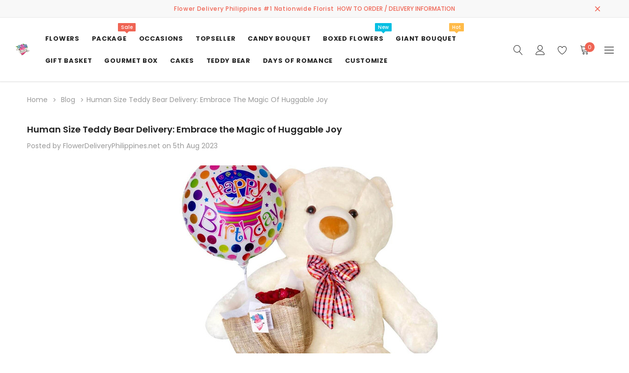

--- FILE ---
content_type: text/html; charset=UTF-8
request_url: https://flowerdeliveryphilippines.net/blog/human-size-teddy-bear-delivery-Philippines/
body_size: 26350
content:
<!DOCTYPE html>
<html class="no-js" lang="en">
    <head>
        <title>​Human Size Teddy Bear Delivery: Embrace the Magic of Huggable Joy - Flower Delivery Philippines</title>
        <link rel="dns-prefetch preconnect" href="https://cdn11.bigcommerce.com/s-s00dfko9" crossorigin><link rel="dns-prefetch preconnect" href="https://fonts.googleapis.com/" crossorigin><link rel="dns-prefetch preconnect" href="https://fonts.gstatic.com/" crossorigin>
        <meta property="og:title" content="​Human Size Teddy Bear Delivery: Embrace the Magic of Huggable Joy" /><meta property="og:url" content="https://flowerdeliveryphilippines.net/blog/human-size-teddy-bear-delivery-Philippines/" /><meta property="og:type" content="article" /><meta property="article:tag" content="Big Teddy Bear" /><meta property="article:tag" content="Giant Teddy Bear" /><meta property="article:tag" content="Human Size Teddy Bear" /><meta property="article:tag" content="Life Sized Teddy Bear" /><meta property="article:tag" content="Panda Stuffed Toy" /><meta property="article:tag" content="Send Big Teddy Bear" /><meta property="article:tag" content="Send Stuffed Toy" /><meta property="article:tag" content="Send Teddy Bear" /><meta property="article:tag" content="Stuffed Toys Delivery" /><meta property="article:tag" content="Teddy Bear" /><meta property="article:tag" content="Teddy Bear Delivery" /><meta property="article:tag" content="Teddy Bear Manila" /><meta property="article:tag" content="Teddy Bear Philippines" /><meta property="og:site_name" content="Flower Delivery Philippines" /><meta name="keywords" content="Flower Delivery Philippines, Flower Delivery PH, Flower Delivery Manila, Flower Shop Philippines, Flower Shop Manila, Online Florist, Same Day Flower Delivery, Online Flower Shop, Flower Shop, Online Florist,  Online Florist Nationwide, Flower Delivery Manila"><meta name="description" content="Flower Delivery Philippines&amp;#039; online store brings you the enchanting world of Human Size Teddy Bears - a delightful and heartwarming delivery surprise that will leave your loved ones in awe."><link rel='canonical' href='https://flowerdeliveryphilippines.net/blog/human-size-teddy-bear-delivery-Philippines/' /><meta name='platform' content='bigcommerce.stencil' /><meta property="og:description" content="Flower Delivery Philippines&#039; online store brings you the enchanting world of Human Size Teddy Bears - a delightful and heartwarming delivery surprise that will leave your loved ones in awe." />
<meta property="og:image" content="https://cdn11.bigcommerce.com/s-s00dfko9/product_images/uploaded_images/giant-teddy-bear-roses-balloon-birthday-manila.jpg" />
<meta property="fb:admins" content="rjori80@gmail.com" />

        
         
        <link href="https://cdn11.bigcommerce.com/s-s00dfko9/product_images/favicon.ico?t=1454903214" rel="shortcut icon">
        <meta http-equiv="Content-Type" content="text/html; charset=utf-8"/>
        <meta name="theme-color" content="#232323">
        <meta name="viewport" content="width=device-width, initial-scale=1">

        <script>
            // Change document class from no-js to js so we can detect this in css
            document.documentElement.className = document.documentElement.className.replace('no-js', 'js');
        </script>

        <script async type="text/javascript" src="//ajax.googleapis.com/ajax/libs/jquery/1.7.2/jquery.min.js"></script>

        <link href="https://fonts.googleapis.com/css?family=Poppins:600,500,400,700,300&display=swap" rel="stylesheet">
        <link data-stencil-stylesheet href="https://cdn11.bigcommerce.com/s-s00dfko9/stencil/132eb750-d835-013a-0ec5-564f4b2617b0/e/0a638d80-d8cd-013e-5357-2ee04af7e7ae/css/theme-b5b54df0-c3c1-013e-823f-4e30fcc8fe93.css" rel="stylesheet">

        <!-- Start Tracking Code for analytics_googleanalytics4 -->

<script data-cfasync="false" src="https://cdn11.bigcommerce.com/shared/js/google_analytics4_bodl_subscribers-358423becf5d870b8b603a81de597c10f6bc7699.js" integrity="sha256-gtOfJ3Avc1pEE/hx6SKj/96cca7JvfqllWA9FTQJyfI=" crossorigin="anonymous"></script>
<script data-cfasync="false">
  (function () {
    window.dataLayer = window.dataLayer || [];

    function gtag(){
        dataLayer.push(arguments);
    }

    function initGA4(event) {
         function setupGtag() {
            function configureGtag() {
                gtag('js', new Date());
                gtag('set', 'developer_id.dMjk3Nj', true);
                gtag('config', 'G-C9WLQRDTGQ');
            }

            var script = document.createElement('script');

            script.src = 'https://www.googletagmanager.com/gtag/js?id=G-C9WLQRDTGQ';
            script.async = true;
            script.onload = configureGtag;

            document.head.appendChild(script);
        }

        setupGtag();

        if (typeof subscribeOnBodlEvents === 'function') {
            subscribeOnBodlEvents('G-C9WLQRDTGQ', false);
        }

        window.removeEventListener(event.type, initGA4);
    }

    

    var eventName = document.readyState === 'complete' ? 'consentScriptsLoaded' : 'DOMContentLoaded';
    window.addEventListener(eventName, initGA4, false);
  })()
</script>

<!-- End Tracking Code for analytics_googleanalytics4 -->

<!-- Start Tracking Code for analytics_siteverification -->

<meta name="google-site-verification" content="bQqETDX7dIpk6S1VEZf5l4FsDypZpVb6Yh-g3oTOfSo" />

<!-- End Tracking Code for analytics_siteverification -->


<script type="text/javascript" src="https://checkout-sdk.bigcommerce.com/v1/loader.js" defer ></script>
<script type="text/javascript">
var BCData = {};
</script>
<!-- Global site tag (gtag.js) - Google Ads: AW-11373953171 -->
<script async src="https://www.googletagmanager.com/gtag/js?id=AW-11373953171"></script>
<script>
  window.dataLayer = window.dataLayer || [];
  function gtag(){dataLayer.push(arguments);}
  gtag('js', new Date());

  gtag('config', 'AW-11373953171');
  gtag('set', 'developer_id.dMjk3Nj', true);
</script>
<!-- GA4 Code Start: View Product Content -->
<script>
</script>

 <script data-cfasync="false" src="https://microapps.bigcommerce.com/bodl-events/1.9.4/index.js" integrity="sha256-Y0tDj1qsyiKBRibKllwV0ZJ1aFlGYaHHGl/oUFoXJ7Y=" nonce="" crossorigin="anonymous"></script>
 <script data-cfasync="false" nonce="">

 (function() {
    function decodeBase64(base64) {
       const text = atob(base64);
       const length = text.length;
       const bytes = new Uint8Array(length);
       for (let i = 0; i < length; i++) {
          bytes[i] = text.charCodeAt(i);
       }
       const decoder = new TextDecoder();
       return decoder.decode(bytes);
    }
    window.bodl = JSON.parse(decodeBase64("[base64]"));
 })()

 </script>

<script nonce="">
(function () {
    var xmlHttp = new XMLHttpRequest();

    xmlHttp.open('POST', 'https://bes.gcp.data.bigcommerce.com/nobot');
    xmlHttp.setRequestHeader('Content-Type', 'application/json');
    xmlHttp.send('{"store_id":"974228","timezone_offset":"8.0","timestamp":"2026-01-22T00:09:19.36807300Z","visit_id":"d1c80a18-9d15-4f04-a616-a820fb8389bf","channel_id":1}');
})();
</script>

        

        
        
        
        
        
        
        <!-- snippet location htmlhead -->

    </head>
    <body class="pagetype-blog_post">
        <!-- snippet location header -->
        <svg data-src="https://cdn11.bigcommerce.com/s-s00dfko9/stencil/132eb750-d835-013a-0ec5-564f4b2617b0/e/0a638d80-d8cd-013e-5357-2ee04af7e7ae/img/icon-sprite.svg" class="icons-svg-sprite"></svg>

        <!-- menu mobile  -->
        <div class="themevale_Mobile themevale_MobileMenu" id="menu-mobile">
            <div class="themevale_close">
                <a href="javascript:void(0)" title="Close Menu Popup" class="close">×</a>
            </div>
            <div class="navPages-container" id="menuMobile" data-menu>
            </div>
        </div>

        <!-- Account mobile  -->
        <div class="themevale_Mobile themevale_MobileAccount" id="account-mobile">
            <div class="themevale_close2">
                <a href="javascript:void(0)" class="close" title="Close Acount Popup">
                    <svg class="icon" aria-hidden="true"><use xlink:href="#times"/></svg>
                    <span class="text">close</span>
                </a>
            </div>
            <div id="accountMobile">
                    <nav class="navPages-mobile">
	<ul class="navPages-list navPages-list--user">
            <li class="navPages-item">
                <p class="navPage-subMenu-title">
                    <span class="text">Customer Login:</span>
                </p>
                <div class="login-content">
                    <form class="login-form form" action="https://flowerdeliveryphilippines.net/login.php?action=check_login" method="post">
                        
                        
                        <div class="form-field">
                            <label class="form-label" for="login_email3">Email Address:</label>
                            <input class="form-input" name="login_email" id="login_email3" type="email">
                        </div>
                        <div class="form-field">
                            <label class="form-label" for="login_pass3">Password:</label>
                            <input class="form-input" id="login_pass3" type="password" name="login_pass">
                        </div>
                        <div class="form-actions">
                            <input type="submit" class="button button--border" value="Login">
                            <a class="forgot-password" href="/login.php?action=reset_password">Forgot your password?</a>
                        </div>
                    </form>
                </div>
                <div class="new-customer">
                        <a class="button" href="/login.php?action=create_account">Create Account</a>
                </div>
            </li>
    </ul>
</nav>
            </div>
        </div>

        <!-- Cart mobile  -->
        <div class="themevale_Mobile themevale_MobileCart" id="cart-mobile">
            <div class="themevale_close2">
                <a href="javascript:void(0)" class="close" title="Close Cart Popup">
                    <svg class="icon" aria-hidden="true"><use xlink:href="#times"/></svg>
                    <span class="text">close</span>
                </a>
            </div>
            <div id="cartMobile">
                <p class="navPage-subMenu-title">
                    <span class="text">Shopping Cart:</span>
                </p>
                <div class="dropdown-cart" id="cart-preview-dropdown-3" aria-hidden="true"></div>
            </div>
        </div>

        <!-- Currency mobile  -->
        <div class="themevale_Mobile themevale_MobileCurrency" id="currency-mobile">
            <div class="themevale_close2">
                <a href="javascript:void(0)" class="close" title="Close Currency Popup">
                    <svg class="icon" aria-hidden="true"><use xlink:href="#times"/></svg>
                    <span class="text">close</span>
                </a>
            </div>
            <div id="CurrencyMobile">
                <p class="navPage-subMenu-title">
                    <span class="text">Currency</span>
                </p>
                <div id="currencySelection-3">
                    <div class="item">
                        <a href="https://flowerdeliveryphilippines.net/blog/human-size-teddy-bear-delivery-Philippines/?setCurrencyId=1">
                            <img src="https://cdn11.bigcommerce.com/s-s00dfko9/lib/flags/ph.gif" border="0" alt="" role="presentation" /> <strong>Philippine Peso</strong>
                        </a>
                    </div>
                </div>
            </div>
        </div>

        <!-- Sidebar mobile -->
        <div class="themevale_Mobile themevale_MobileSidebar" id="sidebar-mobile">
           <div class="themevale_close2">
                <a href="javascript:void(0)" class="close" title="Close Sidebar Popup">
                    <svg class="icon" aria-hidden="true"><use xlink:href="#times"/></svg>
                    <span class="text">close</span>
                </a>
            </div>
            <div class="themevale_MobileContent page-sidebar" id="faceted-search-container2"></div>
        </div>

        <div class="themevale_searchSticky" id="quickSearch">
    <!-- snippet location forms_search -->
        <form class="form" action="/search.php">
            <fieldset class="form-fieldset">
                <div class="form-field">
                    <label class="is-srOnly" for="search_query_mobile">Search</label>
                    <input class="form-input" data-search-quick name="search_query" id="search_query_mobile" data-error-message="Search field cannot be empty." placeholder="Search" autocomplete="off">
                    <button class="button-submit" type="submit" aria-label="Search Button"><svg class="icon" aria-hidden="true"><use xlink:href="#icon-search"></use></svg></button>
                </div>
            </fieldset>
        </form>
        <div class="quickSearchResults" data-bind="html: results"></div>
</div>
        <div id="themevale_top-promotion">
            <div class="container">
                <div class="banner-promotion">
                    <p class="text">Flower Delivery Philippines #1 Nationwide Florist</p>
                        <a class="link" href="https://flowerdeliveryphilippines.net/help-desk/#howtoorder" target="_blank" rel="noopener">HOW TO ORDER / DELIVERY INFORMATION</a>
                </div>
                <a href="javascript:void(0)" class="close-banner-promotion" aria-label="Close Promotion Banner">
                    <svg aria-hidden="true"><use xlink:href="#icon-close"></use></svg>
                </a>
            </div>
        </div>
    <header class="header themevale_header-layout-2 ">
    <div class="themevale_header-PC">
        <div class="themevale_header-bottom menu-sticky">
            <div class="items">
                    <div class="logo-wrapper">
                            <div class="header-logo">
                                <a href="https://flowerdeliveryphilippines.net/">
            <span class="header-logo-image-container">
                <img class="header-logo-image" src="https://cdn11.bigcommerce.com/s-s00dfko9/images/stencil/113x100/flowedelivery_1512159173__63210.original.jpg" alt="Flower Delivery Philippines" title="Flower Delivery Philippines">
            </span>
</a>
                            </div>
                    </div>
            </div>
            <div class="items">
                <div class="navPages-container" id="menu" data-menu>
    <nav class="navPages">
        <ul class="navPages-list navPages-list-depth-max navPages-list-megamenu" data-level-list>
                <li class="navPages-item has-dropdown" data-level="2" data-label="Flowers"> 
                        <a class="navPages-action navPages-action-depth-max has-subMenu is-root" href="https://flowerdeliveryphilippines.net/flowers/">
        <span class="text">Flowers</span>
        <span class="navPages-action-moreIcon">
            <svg class="icon" aria-hidden="true"><use xlink:href="#icon-chevron-down" /></svg>
            Back
        </span>
    </a>
    <div class="navPage-subMenu navPage-subMenu-horizontal level-2" id="navPages-64" aria-hidden="true" tabindex="-1">
    <ul class="navPage-subMenu-list">
        <li class="navPage-subMenu-item-child navPage-subMenu-title navPages-action-end" data-level="2">
            <a class="navPage-subMenu-action navPages-action" href="https://flowerdeliveryphilippines.net/flowers/">
                <span class="navPages-action-moreIcon">
                    <svg class="icon" aria-hidden="true"><use xlink:href="#icon-chevron-down" /></svg>
                    Back
                </span>
                <span class="text">Flowers</span>
            </a>
        </li>
        <li class="navPage-subMenu-item-child navPage-subMenu-all navPages-action-end" data-level="2">
            <a class="navPage-subMenu-action navPages-action" href="https://flowerdeliveryphilippines.net/flowers/">
                <span class="text">All Flowers</span>
            </a>
        </li>
                <li class="navPage-subMenu-item-child navPages-action-end" data-level="3">
                    <a class="navPage-subMenu-action navPages-action" href="https://flowerdeliveryphilippines.net/flowers-wine-champagne-delivery/"><span class="text">Flowers and Wine</span></a>
                </li>
                <li class="navPage-subMenu-item-child navPages-action-end" data-level="3">
                    <a class="navPage-subMenu-action navPages-action" href="https://flowerdeliveryphilippines.net/roses-delivery-manila-philippines/"><span class="text">Roses</span></a>
                </li>
                <li class="navPage-subMenu-item-child navPages-action-end" data-level="3">
                    <a class="navPage-subMenu-action navPages-action" href="https://flowerdeliveryphilippines.net/holland-tulips-Manila/"><span class="text">Tulips</span></a>
                </li>
                <li class="navPage-subMenu-item-child navPages-action-end" data-level="3">
                    <a class="navPage-subMenu-action navPages-action" href="https://flowerdeliveryphilippines.net/orchids-delivery-Manila/"><span class="text">Orchids</span></a>
                </li>
                <li class="navPage-subMenu-item-child navPages-action-end" data-level="3">
                    <a class="navPage-subMenu-action navPages-action" href="https://flowerdeliveryphilippines.net/hydrangeas-bouquet-delivery-manila/"><span class="text">Hydrangeas</span></a>
                </li>
                <li class="navPage-subMenu-item-child navPages-action-end" data-level="3">
                    <a class="navPage-subMenu-action navPages-action" href="https://flowerdeliveryphilippines.net/ecuadorian-roses-delivery-Manila/"><span class="text">Luxury Ecuadorian Roses</span></a>
                </li>
                <li class="navPage-subMenu-item-child navPages-action-end" data-level="3">
                    <a class="navPage-subMenu-action navPages-action" href="https://flowerdeliveryphilippines.net/sunflowers-bouquet-Manila-Philippines/"><span class="text">Sunflowers</span></a>
                </li>
                <li class="navPage-subMenu-item-child navPages-action-end" data-level="3">
                    <a class="navPage-subMenu-action navPages-action" href="https://flowerdeliveryphilippines.net/lilies-bouquets-Manila/"><span class="text">Lilies</span></a>
                </li>
                <li class="navPage-subMenu-item-child navPages-action-end" data-level="3">
                    <a class="navPage-subMenu-action navPages-action" href="https://flowerdeliveryphilippines.net/korean-roses/"><span class="text">Korean Orange Roses</span></a>
                </li>
                <li class="navPage-subMenu-item-child navPages-action-end" data-level="3">
                    <a class="navPage-subMenu-action navPages-action" href="https://flowerdeliveryphilippines.net/baby-breath-bouquet/"><span class="text">Baby&#x27;s Breath</span></a>
                </li>
                <li class="navPage-subMenu-item-child navPages-action-end" data-level="3">
                    <a class="navPage-subMenu-action navPages-action" href="https://flowerdeliveryphilippines.net/chrysanthemums-arrangements-Manila/"><span class="text">Chrysanthemums</span></a>
                </li>
                <li class="navPage-subMenu-item-child navPages-action-end" data-level="3">
                    <a class="navPage-subMenu-action navPages-action" href="https://flowerdeliveryphilippines.net/preserved-roses-Philippines/"><span class="text">Preserved Roses</span></a>
                </li>
                <li class="navPage-subMenu-item-child navPages-action-end" data-level="3">
                    <a class="navPage-subMenu-action navPages-action" href="https://flowerdeliveryphilippines.net/carnations-flowers/"><span class="text">Carnations</span></a>
                </li>
                <li class="navPage-subMenu-item-child navPages-action-end" data-level="3">
                    <a class="navPage-subMenu-action navPages-action" href="https://flowerdeliveryphilippines.net/potted-plants-flowers/"><span class="text">Potted Plants / Flowers</span></a>
                </li>
                <li class="navPage-subMenu-item-child navPages-action-end" data-level="3">
                    <a class="navPage-subMenu-action navPages-action" href="https://flowerdeliveryphilippines.net/gerbera-daisies/"><span class="text">Gerbera Daisies</span></a>
                </li>
                <li class="navPage-subMenu-item-child navPages-action-end" data-level="3">
                    <a class="navPage-subMenu-action navPages-action" href="https://flowerdeliveryphilippines.net/assorted-mixed-flower-bouquets/"><span class="text">Rainbow Assorted</span></a>
                </li>
                <li class="navPage-subMenu-item-child navPages-action-end" data-level="3">
                    <a class="navPage-subMenu-action navPages-action" href="https://flowerdeliveryphilippines.net/fairy-lights-flowers-manila-philippines/"><span class="text">Fairy Lights Flowers</span></a>
                </li>
    </ul>
</div>
                </li>
                <li class="navPages-item navPages-action-end" data-level="2" data-label="Package"> 
                        <a class="navPages-action" href="https://flowerdeliveryphilippines.net/bouquet-with-chocolates/"><span class="text">Package</span></a>
                </li>
                <li class="navPages-item has-dropdown" data-level="2" data-label="Occasions"> 
                        <a class="navPages-action navPages-action-depth-max has-subMenu is-root" href="https://flowerdeliveryphilippines.net/flowers-occasion/">
        <span class="text">Occasions</span>
        <span class="navPages-action-moreIcon">
            <svg class="icon" aria-hidden="true"><use xlink:href="#icon-chevron-down" /></svg>
            Back
        </span>
    </a>
    <div class="navPage-subMenu navPage-subMenu-horizontal level-2" id="navPages-67" aria-hidden="true" tabindex="-1">
    <ul class="navPage-subMenu-list">
        <li class="navPage-subMenu-item-child navPage-subMenu-title navPages-action-end" data-level="2">
            <a class="navPage-subMenu-action navPages-action" href="https://flowerdeliveryphilippines.net/flowers-occasion/">
                <span class="navPages-action-moreIcon">
                    <svg class="icon" aria-hidden="true"><use xlink:href="#icon-chevron-down" /></svg>
                    Back
                </span>
                <span class="text">Occasions</span>
            </a>
        </li>
        <li class="navPage-subMenu-item-child navPage-subMenu-all navPages-action-end" data-level="2">
            <a class="navPage-subMenu-action navPages-action" href="https://flowerdeliveryphilippines.net/flowers-occasion/">
                <span class="text">All Occasions</span>
            </a>
        </li>
                <li class="navPage-subMenu-item-child navPages-action-end" data-level="3">
                    <a class="navPage-subMenu-action navPages-action" href="https://flowerdeliveryphilippines.net/birthday-flowers-gifts-philippines/"><span class="text">Birthday</span></a>
                </li>
                <li class="navPage-subMenu-item-child navPages-action-end" data-level="3">
                    <a class="navPage-subMenu-action navPages-action" href="https://flowerdeliveryphilippines.net/christmas-flowers-gifts-manila/"><span class="text">Christmas</span></a>
                </li>
                <li class="navPage-subMenu-item-child navPages-action-end" data-level="3">
                    <a class="navPage-subMenu-action navPages-action" href="https://flowerdeliveryphilippines.net/corporate-gift-Philippines/"><span class="text">Corporate</span></a>
                </li>
                <li class="navPage-subMenu-item-child navPages-action-end" data-level="3">
                    <a class="navPage-subMenu-action navPages-action" href="https://flowerdeliveryphilippines.net/sympathy-funeral-flowers-Manila/"><span class="text">Sympathy</span></a>
                </li>
                <li class="navPage-subMenu-item-child navPages-action-end" data-level="3">
                    <a class="navPage-subMenu-action navPages-action" href="https://flowerdeliveryphilippines.net/bridal-flowers-gifts-Manila/"><span class="text">Bridal</span></a>
                </li>
                <li class="navPage-subMenu-item-child navPages-action-end" data-level="3">
                    <a class="navPage-subMenu-action navPages-action" href="https://flowerdeliveryphilippines.net/I-love-you-flowers-Philippines/"><span class="text">I ❤️ YOU</span></a>
                </li>
                <li class="navPage-subMenu-item-child navPages-action-end" data-level="3">
                    <a class="navPage-subMenu-action navPages-action" href="https://flowerdeliveryphilippines.net/anniversary-flowers-Manila/"><span class="text">Anniversary</span></a>
                </li>
                <li class="navPage-subMenu-item-child navPages-action-end" data-level="3">
                    <a class="navPage-subMenu-action navPages-action" href="https://flowerdeliveryphilippines.net/im-sorry-flowers-gifts-manila/"><span class="text">I&#x27;m Sorry</span></a>
                </li>
                <li class="navPage-subMenu-item-child navPages-action-end" data-level="3">
                    <a class="navPage-subMenu-action navPages-action" href="https://flowerdeliveryphilippines.net/thank-you-flowers-gifts/"><span class="text">Thank You</span></a>
                </li>
                <li class="navPage-subMenu-item-child navPages-action-end" data-level="3">
                    <a class="navPage-subMenu-action navPages-action" href="https://flowerdeliveryphilippines.net/newborn-baby-flowers/"><span class="text">New Baby</span></a>
                </li>
                <li class="navPage-subMenu-item-child navPages-action-end" data-level="3">
                    <a class="navPage-subMenu-action navPages-action" href="https://flowerdeliveryphilippines.net/get-well-soon-flowers/"><span class="text">Get well soon</span></a>
                </li>
                <li class="navPage-subMenu-item-child navPages-action-end" data-level="3">
                    <a class="navPage-subMenu-action navPages-action" href="https://flowerdeliveryphilippines.net/occasions/inauguration/"><span class="text">Inauguration</span></a>
                </li>
                <li class="navPage-subMenu-item-child navPages-action-end" data-level="3">
                    <a class="navPage-subMenu-action navPages-action" href="https://flowerdeliveryphilippines.net/graduation-flowers-gifts/"><span class="text">Graduation</span></a>
                </li>
                <li class="navPage-subMenu-item-child navPages-action-end" data-level="3">
                    <a class="navPage-subMenu-action navPages-action" href="https://flowerdeliveryphilippines.net/flowers-for-him/"><span class="text">For Him</span></a>
                </li>
                <li class="navPage-subMenu-item-child navPages-action-end" data-level="3">
                    <a class="navPage-subMenu-action navPages-action" href="https://flowerdeliveryphilippines.net/valentines-flowers-gifts-philippines/"><span class="text">Valentines</span></a>
                </li>
                <li class="navPage-subMenu-item-child navPages-action-end" data-level="3">
                    <a class="navPage-subMenu-action navPages-action" href="https://flowerdeliveryphilippines.net/mothers-day-flowers-manila/"><span class="text">Mother&#x27;s Day</span></a>
                </li>
                <li class="navPage-subMenu-item-child navPages-action-end" data-level="3">
                    <a class="navPage-subMenu-action navPages-action" href="https://flowerdeliveryphilippines.net/fathers-day-flowers/"><span class="text">Father&#x27;s Day</span></a>
                </li>
                <li class="navPage-subMenu-item-child navPages-action-end" data-level="3">
                    <a class="navPage-subMenu-action navPages-action" href="https://flowerdeliveryphilippines.net/chinese-new-year/"><span class="text">Chinese New Year</span></a>
                </li>
    </ul>
</div>
                </li>
                <li class="navPages-item navPages-action-end" data-level="2" data-label="TopSeller"> 
                        <a class="navPages-action" href="https://flowerdeliveryphilippines.net/best-seller-flowers-philippines/"><span class="text">TopSeller</span></a>
                </li>
                <li class="navPages-item has-dropdown" data-level="2" data-label="Candy Bouquet"> 
                        <a class="navPages-action navPages-action-depth-max has-subMenu is-root" href="https://flowerdeliveryphilippines.net/chocolate-bouquet/">
        <span class="text">Candy Bouquet</span>
        <span class="navPages-action-moreIcon">
            <svg class="icon" aria-hidden="true"><use xlink:href="#icon-chevron-down" /></svg>
            Back
        </span>
    </a>
    <div class="navPage-subMenu navPage-subMenu-horizontal level-2" id="navPages-140" aria-hidden="true" tabindex="-1">
    <ul class="navPage-subMenu-list">
        <li class="navPage-subMenu-item-child navPage-subMenu-title navPages-action-end" data-level="2">
            <a class="navPage-subMenu-action navPages-action" href="https://flowerdeliveryphilippines.net/chocolate-bouquet/">
                <span class="navPages-action-moreIcon">
                    <svg class="icon" aria-hidden="true"><use xlink:href="#icon-chevron-down" /></svg>
                    Back
                </span>
                <span class="text">Candy Bouquet</span>
            </a>
        </li>
        <li class="navPage-subMenu-item-child navPage-subMenu-all navPages-action-end" data-level="2">
            <a class="navPage-subMenu-action navPages-action" href="https://flowerdeliveryphilippines.net/chocolate-bouquet/">
                <span class="text">All Candy Bouquet</span>
            </a>
        </li>
                <li class="navPage-subMenu-item-child navPages-action-end" data-level="3">
                    <a class="navPage-subMenu-action navPages-action" href="https://flowerdeliveryphilippines.net/ferrero-bouquet/"><span class="text">Ferrero Bouquet</span></a>
                </li>
    </ul>
</div>
                </li>
                <li class="navPages-item navPages-action-end" data-level="2" data-label="Boxed Flowers"> 
                        <a class="navPages-action" href="https://flowerdeliveryphilippines.net/boxed-flowers/"><span class="text">Boxed Flowers</span></a>
                </li>
                <li class="navPages-item navPages-action-end" data-level="2" data-label="Giant Bouquet"> 
                        <a class="navPages-action" href="https://flowerdeliveryphilippines.net/giant-flower-bouquet-philippines/"><span class="text">Giant Bouquet</span></a>
                </li>
                <li class="navPages-item navPages-action-end" data-level="2" data-label="Gift Basket"> 
                        <a class="navPages-action" href="https://flowerdeliveryphilippines.net/gift-basket-manila/"><span class="text">Gift Basket</span></a>
                </li>
                <li class="navPages-item has-dropdown" data-level="2" data-label="Gourmet Box"> 
                        <a class="navPages-action navPages-action-depth-max has-subMenu is-root" href="https://flowerdeliveryphilippines.net/gourmet-gift-basket-box-philippines">
        <span class="text">Gourmet Box</span>
        <span class="navPages-action-moreIcon">
            <svg class="icon" aria-hidden="true"><use xlink:href="#icon-chevron-down" /></svg>
            Back
        </span>
    </a>
    <div class="navPage-subMenu navPage-subMenu-horizontal level-2" id="navPages-159" aria-hidden="true" tabindex="-1">
    <ul class="navPage-subMenu-list">
        <li class="navPage-subMenu-item-child navPage-subMenu-title navPages-action-end" data-level="2">
            <a class="navPage-subMenu-action navPages-action" href="https://flowerdeliveryphilippines.net/gourmet-gift-basket-box-philippines">
                <span class="navPages-action-moreIcon">
                    <svg class="icon" aria-hidden="true"><use xlink:href="#icon-chevron-down" /></svg>
                    Back
                </span>
                <span class="text">Gourmet Box</span>
            </a>
        </li>
        <li class="navPage-subMenu-item-child navPage-subMenu-all navPages-action-end" data-level="2">
            <a class="navPage-subMenu-action navPages-action" href="https://flowerdeliveryphilippines.net/gourmet-gift-basket-box-philippines">
                <span class="text">All Gourmet Box</span>
            </a>
        </li>
                <li class="navPage-subMenu-item-child navPages-action-end" data-level="3">
                    <a class="navPage-subMenu-action navPages-action" href="https://flowerdeliveryphilippines.net/charcuterie-gift-boards/"><span class="text">Charcuterie Gift Boards</span></a>
                </li>
    </ul>
</div>
                </li>
                <li class="navPages-item navPages-action-end" data-level="2" data-label="Cakes"> 
                        <a class="navPages-action" href="https://flowerdeliveryphilippines.net/send-cake-manila/"><span class="text">Cakes</span></a>
                </li>
                <li class="navPages-item navPages-action-end" data-level="2" data-label="Teddy Bear"> 
                        <a class="navPages-action" href="https://flowerdeliveryphilippines.net/teddy-bear/"><span class="text">Teddy Bear</span></a>
                </li>
                <li class="navPages-item navPages-action-end" data-level="2" data-label="Days of Romance"> 
                        <a class="navPages-action" href="https://flowerdeliveryphilippines.net/flower-subscription-delivery-manila/"><span class="text">Days of Romance</span></a>
                </li>
                <li class="navPages-item navPages-action-end" data-level="2" data-label="Customize"> 
                        <a class="navPages-action" href="https://flowerdeliveryphilippines.net/customize-flower-bouquet-Philippines/"><span class="text">Customize</span></a>
                </li>
                <li class="navPages-item navPages-action-end" data-level="2" data-label="Nationwide"> 
                        <a class="navPages-action" href="https://flowerdeliveryphilippines.net/nationwide-delivery/"><span class="text">Nationwide</span></a>
                </li>
        </ul>

        <ul class="navPages-list navPages-list--user" data-level-list>
            <li class="navPages-item">
                <a class="navPages-action" href="/wishlist.php">
                    <span class="text"><svg class="icon" aria-hidden="true"><use xlink:href="#icon-heart-2"/></svg><span>Wish Lists</span></span>
                </a>
            </li>
            <li class="navPages-item">
                <a class="navPages-action" href="/contact-us/">
                    <span class="text"><svg class="icon" aria-hidden="true"><use xlink:href="#icon-location"/></svg><span>Store Locator</span></span>
                </a>
            </li>
            <li class="navPages-item">
                <a class="navPages-action" href="mailto:sales@flowerdeliveryphilippines.net">
                    <span class="text"><svg class="icon" aria-hidden="true"><use xlink:href="#icon-email"/></svg><span>Contact us</span></span>
                </a>
            </li>
            <li class="navPages-item">
                    <ul class="socialLinks socialLinks--alt">
                <li class="socialLinks-item">
                    <a class="icon icon--facebook" href="https://www.facebook.com/flowerdeliveryphilippines" target="_blank" rel="noopener" aria-label="Open facebook Social Media in a new tab">
                        Open in a new tab
                        <svg aria-hidden="true"><use xlink:href="#icon-facebook" /></svg>
                    </a>
                </li>
                <li class="socialLinks-item">
                    <a class="icon icon--instagram" href="https://www.instagram.com/flowerdeliveryphilippines" target="_blank" rel="noopener" aria-label="Open instagram Social Media in a new tab">
                        Open in a new tab
                        <svg aria-hidden="true"><use xlink:href="#icon-instagram" /></svg>
                    </a>
                </li>
                <li class="socialLinks-item">
                    <a class="icon icon--twitter" href="https://twitter.com/FDeliveryPH_net" target="_blank" rel="noopener" aria-label="Open twitter Social Media in a new tab">
                        Open in a new tab
                        <svg aria-hidden="true"><use xlink:href="#icon-twitter" /></svg>
                    </a>
                </li>
                <li class="socialLinks-item">
                    <a class="icon icon--tumblr" href="https://www.tumblr.com/flowerdeliveryphilippines" target="_blank" rel="noopener" aria-label="Open tumblr Social Media in a new tab">
                        Open in a new tab
                        <svg aria-hidden="true"><use xlink:href="#icon-tumblr" /></svg>
                    </a>
                </li>

    </ul>
            </li>
        </ul>
    </nav>
</div>
            </div> 
            <div class="items">
                <div class="navUser-wrapper">
                    <div class="navUser-item navUser-item--search">
                        <a class="navUser-action" href="#" data-search="quickSearch" aria-expanded="false" aria-label="quickSearch">
                            <div class="navUser-icon">
                                <svg class="icon" aria-hidden="true"><use xlink:href="#icon-search-2"></use></svg>
                            </div>
                        </a>
                    </div>
                    <div class="navUser-item navUser-item--account">
                        <a class="navUser-action accountMobile" href="javascript:void(0)" aria-label="Account">
                            <div class="navUser-icon">
                                <svg class="icon" aria-hidden="true"><use xlink:href="#icon-user"/></svg>
                            </div>
                        </a>
                    </div>
                    <div class="navUser-item navUser-item--wishList">
                        <a class="navUser-action" href="/wishlist.php" aria-label="wish list">
                            <div class="navUser-icon">
                                <svg class="icon" aria-hidden="true"><use xlink:href="#icon-heart-2"></use></svg>
                            </div>
                        </a>
                    </div>
                    <div class="navUser-item navUser-item--cart themevale_cart">
                        <a class="navUser-action cartMobile"
                            data-cart-preview
                            data-options="align:right"
                            href="/cart.php" aria-label="Shopping Cart">
                            <div class="navUser-icon navUser-item-cartIcon">
                                <svg class="icon" aria-hidden="true"><use xlink:href="#icon-cart-2"></use></svg>
                            </div>
                            <span class="countPill cart-quantity">0</span>
                        </a>
                    </div>
                    <div class="navUser-item navUser-item--currency">
                        <a class="navUser-action currencyMobile" href="javascript:void(0)" aria-label="Currency">
                            <div class="navUser-icon">
                                <svg class="icon" aria-hidden="true"><use xlink:href="#icon-menu-mobile"/></svg>
                            </div>
                        </a>
                    </div>
                </div>
            </div> 
        </div>
    </div>
    <div class="themevale_header-Mobile">
        <div class="header-Mobile-item text-left">
    <div class="items item--hamburger">
        <a class="mobileMenu-toggle" href="#" data-mobile-menu-toggle="menu" aria-label="Menu">
            <span class="mobileMenu-toggleIcon">Toggle menu</span>
        </a>
    </div>
    <div class="items item--searchMobile">
        <a class="navUser-action" href="#" data-search="quickSearch" aria-controls="quickSearch" aria-expanded="false">
            <div class="navUser-icon">
                <svg class="icon" aria-label="Show Search Form"><use xlink:href="#icon-search"></use></svg>
                <svg class="icon icon-close" aria-label="Close Search Form"><use xlink:href="#times"></use></svg>
            </div>
        </a>
    </div>
</div>
<div class="header-Mobile-item text-center">
    <div class="items">
        <div class="logo-wrapper">
                <div class="header-logo">
                    <a href="https://flowerdeliveryphilippines.net/">
            <span class="header-logo-image-container">
                <img class="header-logo-image" src="https://cdn11.bigcommerce.com/s-s00dfko9/images/stencil/113x100/flowedelivery_1512159173__63210.original.jpg" alt="Flower Delivery Philippines" title="Flower Delivery Philippines">
            </span>
</a>
                </div>
        </div>
    </div>
</div>
<div class="header-Mobile-item text-right">
    <div class="items item--account">
        <a class="navUser-action accountMobile" href="javascript:void(0)" aria-label="Show Account Popup">
            <div class="navUser-icon">
                <svg class="icon" aria-hidden="true"><use xlink:href="#icon-user"/></svg>
            </div>
        </a>
    </div>
    <div class="items item--cart themevale_cart">
        <a class="navUser-action cartMobile"
            data-cart-preview
            data-options="align:right"
            href="/cart.php" aria-label="Show Cart Popup">
            <div class="navUser-icon navUser-item-cartIcon">
                <svg class="icon" aria-hidden="true"><use xlink:href="#icon-cart"></use></svg>
                <span class="countPill cart-quantity">0</span>
            </div>
        </a>
    </div>
</div>
    </div>
</header>
<div data-content-region="header_bottom"></div>
        <div class="body" data-currency-code="PHP">
     
    
        <div class="container">
            <div class="themevale_breadcrumb">
	<ul class="breadcrumbs" itemscope itemtype="http://schema.org/BreadcrumbList">
        <li class="breadcrumb " itemprop="itemListElement" itemscope itemtype="http://schema.org/ListItem">
                <a href="https://flowerdeliveryphilippines.net/" class="breadcrumb-label" itemprop="item"><span itemprop="name">Home</span></a>
            <meta itemprop="position" content="0" />
        </li>
        <li class="breadcrumb " itemprop="itemListElement" itemscope itemtype="http://schema.org/ListItem">
                <a href="https://flowerdeliveryphilippines.net/blog/" class="breadcrumb-label" itemprop="item"><span itemprop="name">Blog</span></a>
            <meta itemprop="position" content="1" />
        </li>
        <li class="breadcrumb is-active" itemprop="itemListElement" itemscope itemtype="http://schema.org/ListItem">
                <a href="https://flowerdeliveryphilippines.net/blog/human-size-teddy-bear-delivery-Philippines/" class="breadcrumb-label" itemprop="item"><span itemprop="name">​Human Size Teddy Bear Delivery: Embrace the Magic of Huggable Joy</span></a>
            <meta itemprop="position" content="2" />
        </li>
</ul>
</div>
<main class="page">
	<article class="blog">
    <div class="blog-post-header">
         <header class="blog-header">
            <h2 class="blog-title">
                <a href="https://flowerdeliveryphilippines.net/blog/human-size-teddy-bear-delivery-Philippines/">​Human Size Teddy Bear Delivery: Embrace the Magic of Huggable Joy</a>
            </h2>
            <p class="blog-date">Posted by FlowerDeliveryPhilippines.net on 5th Aug 2023</p>
        </header>
    </div>
    <div class="blog-post-figure">
            <figure class="blog-thumbnail">
                <a href="https://flowerdeliveryphilippines.net/blog/human-size-teddy-bear-delivery-Philippines/">
                    <img src="https://cdn11.bigcommerce.com/s-s00dfko9/images/stencil/930x600/uploaded_images/giant-teddy-bear-roses-balloon-birthday-manila.jpg?t=1691224725" alt="​Human Size Teddy Bear Delivery: Embrace the Magic of Huggable Joy" title="​Human Size Teddy Bear Delivery: Embrace the Magic of Huggable Joy">
                </a>
            </figure>
    </div>
    <div class="blog-post-body">
        <div class="blog-post">
                <p><em style="font-family: Arial, Helvetica, Verdana, Tahoma, sans-serif; font-size: 15px; color: rgb(52, 49, 63);">Unleash Your Inner Child - Embracing Endless Love with Human Size Teddy Bears</em></p><p>In the realm of cherished memories and heartwarming gestures, few things can compare to the comfort and delight of cuddling a teddy bear. These iconic stuffed toys have been a symbol of love, warmth, and innocence for generations. But what if we told you that you could take the joy of teddy bear hugs to a whole new level? Flower Delivery Philippines' online store brings you the enchanting world of&nbsp;<a href="https://flowerdeliveryphilippines.net/teddy-bear/" target="_blank"><strong><span style="color: rgb(31, 73, 125);">Human Size Teddy Bear Delivery</span></strong></a> - a delightful and heartwarming surprise that will leave your loved ones in awe. Step into a world of huggable magic and discover the joy of sending a life-sized teddy bear that embodies your love and affection.</p><p><strong>Why Choose a Human Size Teddy Bear?</strong></p><p>A teddy bear holds a special place in the hearts of people of all ages. From children who find comfort in their fluffy embrace to adults who cherish them as a reminder of precious memories, teddy bears have an unparalleled ability to evoke emotions of love, care, and nostalgia. And when it comes to making a grand gesture of love and affection, a human-size teddy bear takes the magic of huggable joy to extraordinary heights. Here's why a human-size teddy bear is the ultimate choice for a heartwarming surprise:</p><p><strong>1. A Symbol of Unconditional Love</strong></p><p>A human-size teddy bear is more than just a stuffed toy; it's a symbol of unconditional love and eternal friendship. When you gift a life-sized teddy bear to someone special, you're not only presenting them with a soft and cuddly companion but also expressing your affection and devotion. Such a&nbsp;<a href="https://flowerdeliveryphilippines.net/teddy-bear/" target="_blank"><strong><span style="color: rgb(31, 73, 125);">big teddy bear</span></strong></a> serves as a constant reminder of your love and support, bringing comfort and joy to their everyday life.</p><p><strong>2. An Embrace of Warmth and Comfort</strong></p><p>There's something uniquely comforting about snuggling up to a&nbsp;<a href="https://flowerdeliveryphilippines.net/teddy-bear/" target="_blank"><strong><span style="color: rgb(31, 73, 125);">big teddy bear</span></strong></a>. The size and plushness of a human-size teddy bear provide an unmatched embrace of warmth and comfort. Whether it's to celebrate a special occasion, console a loved one, or simply spread joy, a life-sized teddy bear delivers a heartwarming hug that transcends distance and time.</p><p><a href="https://flowerdeliveryphilippines.net/human-size-46-ft-light-brown-teddy-bear-best-seller/" target="_blank"></a><a href="https://flowerdeliveryphilippines.net/human-size-46-ft-light-brown-teddy-bear-best-seller/" target="_blank"><img src="/product_images/uploaded_images/life-sized-giant-teddy-philippines.jpg" alt="Light Brown Human Size Teddy Bear Delivery" title="Light Brown Human Size Teddy Bear Delivery" style="float: right; width: 181px; margin: 0px 0px 10px 10px;"></a></p><p><strong>3. A Memorable Gift for All Ages</strong></p><p>Human-size teddy bears are not limited to a specific age group. They hold the power to bring joy and smiles to both the young and the young-at-heart. From toddlers who delight in their larger-than-life friend to adults who find solace in their comforting presence, a life-sized teddy bear is a gift that creates cherished memories across generations.</p><p><strong>4. A Statement Piece for Decor and Photos</strong></p><p>Beyond being a beloved companion, a human-size teddy bear can also serve as a charming statement piece in home decor. Placed in a nursery, bedroom, or living room, it adds a touch of whimsy and warmth to the space. Additionally, a life-sized teddy bear makes for delightful photo opportunities, capturing precious moments and creating lasting memories.</p><p><strong>5. A Thoughtful Gift for All Occasions</strong></p><p>Whether it's a birthday, anniversary, Valentine's Day, Mother's Day, or any other celebration, a human-size teddy bear makes an unforgettable gift. It's a gesture of love and care that goes beyond words, making it the perfect present for all occasions.</p><p><strong>Flower Delivery Philippines - Your Gateway to Human Size Teddy Bear Delivery</strong></p><p>With Flower Delivery Philippines' online store, the magical experience of gifting a human-size teddy bear is just a few clicks away. As a premier gifting platform in the Philippines, they take pride in offering an exquisite collection of&nbsp;<a href="https://flowerdeliveryphilippines.net/teddy-bear/" target="_blank"><strong><span style="color: rgb(31, 73, 125);">life-sized teddy bears</span></strong></a> that are bound to captivate the hearts of your loved ones. Let's explore why Flower Delivery Philippines is the ultimate destination for your Human Size Teddy Bear Delivery:</p><p><strong>1. Extensive Collection of Life-Sized Teddy Bears</strong></p><p>At Flower Delivery Philippines, you're spoilt for choice with an extensive collection of life-sized teddy bears that cater to various preferences and occasions. From adorable and fluffy bears for kids to elegant and sophisticated designs for adults, their collection offers a diverse range of options to suit every personality and celebration.</p><p><strong>2. Premium Quality and Irresistible Softness</strong></p><p>When it comes to human-size teddy bears, quality and softness are of utmost importance. Flower Delivery Philippines ensures that each teddy bear is crafted with premium materials, guaranteeing a luxuriously soft and huggable experience. The attention to detail in design and construction ensures that the life-sized teddy bears retain their charm and softness over time, becoming a cherished companion for years to come.</p><p><strong>3. Personalization for a Touch of Sentimentality</strong></p><p>Flower Delivery Philippines understands that personal touches make a gift truly special. That's why they offer personalized options for your&nbsp;<a href="https://flowerdeliveryphilippines.net/teddy-bear/" target="_blank"><strong><span style="color: rgb(31, 73, 125);">Teddy Bear Delivery</span></strong></a>. You can add a custom message, the recipient's name, or even dress the teddy bear in a cute outfit to reflect the recipient's interests or the occasion. The personalization options add an extra layer of sentimentality, making the gift even more meaningful and cherished.</p><p><strong>4. Nationwide Delivery with Care</strong></p><p>Whether you're sending a human-size teddy bear to Metro Manila or to a remote province, Flower Delivery Philippines ensures nationwide delivery with utmost care. Their reliable and efficient delivery network ensures that your precious gift reaches its destination in perfect condition and on time. You can trust their delivery service to handle the life-sized teddy bear with care, ensuring that it arrives with its heartwarming magic intact.</p><p><a href="https://flowerdeliveryphilippines.net/human-size-panda-bear-43-feet-best-seller/" target="_blank"></a><a href="https://flowerdeliveryphilippines.net/human-size-panda-bear-43-feet-best-seller/" target="_blank"><img src="/product_images/uploaded_images/panda-stuffed-toy.jpg" alt="Panda Stuffed Toy Delivery" title="Panda Stuffed Toy Delivery" style="float: right; width: 225px; margin: 0px 0px 10px 10px;"></a></p><p><strong>5. Impeccable Customer Service</strong></p><p>At&nbsp;<a href="https://flowerdeliveryphilippines.net/" target="_blank"><strong><span style="color: rgb(31, 73, 125);">Flower Delivery Philippines</span></strong></a>, customer satisfaction is of paramount importance. Their dedicated customer service team is always ready to assist you, whether it's helping you select the perfect human-size teddy bear, answering your inquiries, or guiding you through the customization process. Your gifting experience with Flower Delivery Philippines is designed to be seamless, enjoyable, and unforgettable.</p><p><strong>How to Choose the Perfect Human Size Teddy Bear</strong></p><p>With an array of human-size teddy bears available, selecting the perfect one can be an exciting yet challenging task. Here are some tips to help you choose the ideal human-size teddy bear that will bring a smile to your loved one's face:</p><p><strong>1. Consider the Recipient's Preferences</strong></p><p>Before making a choice, consider the recipient's personality and preferences. Think about their favorite colors, hobbies, and interests. If they love animals or have a favorite animal, you can opt for a life-sized teddy bear that resembles their beloved animal.</p><p><strong>2. Select the Right Size</strong></p><p>Human-size teddy bears come in various sizes, ranging from 3 feet to over 6 feet tall. Consider the space available in the recipient's home or room to ensure the teddy bear fits comfortably. A larger teddy bear can make a stunning statement piece, while a smaller one might be more suitable for children or smaller living spaces.</p><p><strong>3. Personalize with a Special Touch</strong></p><p>To make your gift even more memorable, consider personalizing the&nbsp;<a href="https://flowerdeliveryphilippines.net/teddy-bear/" target="_blank"><strong><span style="color: rgb(31, 73, 125);">human-size teddy bear</span></strong></a>. Flower Delivery Philippines offers customization options that allow you to add a personal touch, such as embroidering the recipient's name or a heartfelt message on the teddy bear's paw or t-shirt.</p><p><strong>4. Match the Occasion</strong></p><p>Consider the occasion for which you are gifting the human-size teddy bear. For birthdays or celebrations, opt for bright and vibrant colors. For more sentimental occasions, choose soft pastel shades. If it's a gift for Valentine's Day or an anniversary, you can go for a teddy bear holding a heart or a romantic message.</p><p><strong>5. Embrace Quality and Craftsmanship</strong></p><p>Ensure that the human-size teddy bear is made with high-quality materials and craftsmanship. A well-crafted teddy bear will stand the test of time and continue to bring joy for years to come.</p><p><strong>A Heartwarming Surprise for Every Occasion</strong></p><p>A human-size teddy bear is a gift that transcends age, gender, and boundaries. Its universal appeal makes it a heartwarming surprise for every occasion:</p><p><strong>1. Birthdays and Celebrations</strong></p><p>Surprise your loved ones on their birthdays or other special celebrations with a&nbsp;<a href="https://flowerdeliveryphilippines.net/teddy-bear/" target="_blank"><strong><span style="color: rgb(31, 73, 125);">giant teddy bear</span></strong></a> that adds an extra dose of joy to their day. The teddy bear's presence will make the occasion truly unforgettable.</p><p><a href="https://flowerdeliveryphilippines.net/life-size-giant-pink-teddy-bear-philippines/" target="_blank"><img src="/product_images/uploaded_images/giant-pink-teddy-bear-philippines.jpg" alt="Giant Pink Teddy Bear" title="Giant Pink Teddy Bear" style="float: right; width: 199px; margin: 0px 0px 10px 10px;"></a></p><p><strong>2. Anniversaries and Valentine's Day</strong></p><p>For couples celebrating their love, a human-size teddy bear serves as a timeless symbol of affection. It becomes a tangible representation of the love shared between partners, expressing emotions that words alone cannot convey.</p><p><strong>3. Graduations and Achievements</strong></p><p>As a mark of pride and encouragement, a life-sized teddy bear is a perfect gift for graduates and achievers. It stands as a reminder of their accomplishments and the love and support they have received on their journey.</p><p><strong>4. Get Well Soon</strong></p><p>When someone is feeling under the weather, a&nbsp;<a href="https://flowerdeliveryphilippines.net/teddy-bear/" target="_blank"><strong><span style="color: rgb(31, 73, 125);">stuffed toy delivery</span></strong></a> becomes a comforting presence that provides solace and companionship during difficult times.</p><p><strong>5. Expressing Sympathy</strong></p><p>During moments of loss and grief, a human-size teddy bear can be a source of comfort and a symbol of support. It serves as a loving embrace that says, "I'm here for you."</p><p><strong>Create Lasting Memories with Human Size Teddy Bear Delivery</strong></p><p>With Flower Delivery Philippines' Human Size Teddy Bear Delivery, you can create heartwarming memories that will be cherished for a lifetime. Each&nbsp;<a href="https://flowerdeliveryphilippines.net/teddy-bear/" target="_blank"><strong><span style="color: rgb(31, 73, 125);">teddy bear</span></strong></a> embodies the magic of huggable joy, making it a truly special gift for your loved ones. Whether you're near or far, a human-size teddy bear brings you closer to the hearts of those you hold dear.</p><p>Unleash your inner child and embrace the joy of gifting a life-sized teddy bear that will create lasting smiles, hugs, and memories. Let Flower Delivery Philippines be your partner in spreading happiness and love with their collection of premium human-size teddy bears. Choose the perfect one and witness the magic of a heartwarming surprise that knows no boundaries. Give the gift of love and comfort with a human-size teddy bear, and let your affectionate gesture leave a lasting imprint on the hearts of your loved ones. With&nbsp;<a href="https://flowerdeliveryphilippines.net/teddy-bear/" target="_blank"><strong><span style="color: rgb(31, 73, 125);">Teddy Bear Philippines</span></strong></a>, the art of giving takes on a whole new dimension, where love is wrapped in the fluffy embrace of a life-sized teddy bear.</p><p><strong>The Joy of Unwrapping Love: Uniting Hearts with Human Size Teddy Bear Delivery</strong></p><p>The act of giving is a beautiful expression of love, and when it comes to gifting a human-size teddy bear, it becomes a gesture that transcends ordinary presents. From the moment you select the perfect teddy bear to the anticipation of the recipient's reaction, the process of Human Size Teddy Bear Delivery is an experience in itself. The joy of unwrapping love is not limited to the recipient alone; it's a shared happiness that unites hearts, even across distances.</p><p><strong>Bringing Loved Ones Closer</strong></p><p>In today's fast-paced world, distances may separate us from our loved ones, but the magic of Human Size Teddy Bear Delivery bridges the gap and brings us closer. Whether you're celebrating a special day together or sending your love from afar, the life-sized teddy bear serves as a tangible reminder of the bond you share. It's a heartfelt embrace that crosses boundaries and creates a sense of togetherness, no matter where you are.</p><p><strong>Spreading Smiles and Creating Lasting Bonds</strong></p><p>One of the most heartwarming sights is witnessing a child's eyes light up with joy as they receive a human-size teddy bear. The smiles and laughter that ensue create lasting memories that become a cherished part of their childhood. The gift of a&nbsp;<a href="https://flowerdeliveryphilippines.net/teddy-bear/" target="_blank"><strong><span style="color: rgb(31, 73, 125);">life-sized teddy bear</span></strong></a> becomes more than just a toy; it becomes a friend and confidant, someone they can rely on through the ups and downs of life.</p><p>For adults, the experience is equally enchanting. Whether it's receiving a surprise from a loved one or gifting a human-size teddy bear to a friend, the joy of spreading smiles and creating lasting bonds is immeasurable. It's a reminder that simple acts of kindness and thoughtfulness can have a profound impact on someone's life.</p><p><strong>Embracing Tradition in a Modern World</strong></p><p>In a time where digital communication dominates, the tradition of gifting a&nbsp;<a href="https://flowerdeliveryphilippines.net/teddy-bear/" target="_blank"><strong><span style="color: rgb(31, 73, 125);">big teddy bear</span></strong></a> brings back the essence of meaningful connections. It revives the sentimentality of heartfelt gifts and the joy of face-to-face interactions. A life-sized teddy bear carries the warmth of human touch, providing a tangible symbol of love that words alone cannot convey.</p><p><a href="https://flowerdeliveryphilippines.net/human-size-46-ft-cream-teddy-bear-best-seller/" target="_blank"><img src="/product_images/uploaded_images/big-teddy-bear.jpg" alt="Big Teddy Bear" title="Big Teddy Bear" style="float: right; width: 217px; margin: 0px 0px 10px 10px;"></a></p><p>The act of choosing a human-size teddy bear, personalizing it, and arranging for its delivery involves thought, care, and effort. It reflects a genuine desire to make someone feel special and loved. Embracing this tradition in a modern world becomes a way to reconnect with the values of love, compassion, and appreciation for our relationships.</p><p><strong>The Gift of Comfort and Strength</strong></p><p>Beyond the surface, a human-size teddy bear holds a deeper significance. It becomes a source of comfort during challenging times, providing a sense of security and strength. The plush embrace of the teddy bear offers solace, reminding the recipient that they are not alone and that there is someone who cares deeply for them.</p><p>During moments of solitude, a life-sized teddy bear becomes a confidant, listening without judgment and offering silent support. It becomes a tangible representation of the love shared between friends, family, or partners. Through life's ups and downs, the human-size teddy bear remains a constant companion, serving as a beacon of love and hope.</p><p><strong>The Promise of Timeless Love</strong></p><p>As time moves forward and life takes its course, a human-size teddy bear remains a constant symbol of timeless love. It stands the test of time, holding on to memories and emotions that weave a tapestry of love and affection. The teddy bear becomes a treasured keepsake, passed down from one generation to the next, carrying with it the stories of the love it has witnessed.</p><p><a href="https://flowerdeliveryphilippines.net/teddy-bear/" target="_blank"><span style="color: rgb(31, 73, 125);"><strong>Send a Big Teddy Bear</strong></span></a><strong>&nbsp;to Manila and the Philippines</strong></p><p>The joy that can bring a&nbsp;<a href="https://flowerdeliveryphilippines.net/teddy-bear/" target="_blank"><strong><span style="color: rgb(31, 73, 125);">Human Size Teddy Bear</span></strong></a><strong><span style="color: rgb(31, 73, 125);">&nbsp;</span></strong>extends beyond individual happiness. Flower Delivery Philippines can help you bring smiles to your children, family, loved ones and friends in the Philippines. The gift of a life-sized teddy bear is not just a gesture of love; it's a symbol of hope and a reminder that they are cared for and valued.</p><p>A Teddy Bear Delivery in the Philippines makes a difference in the lives of those fortunate to receive such a beautiful gift. By choosing Human Size Teddy Bear Delivery, customers play a significant role in cheering up a loved one, spreading joy and comfort.&nbsp;</p><p><strong>Teddy Bear Philippines Collection</strong></p><p>Flower Delivery Philippines counts with a wide catalog of big teddy bears in different designs. You can find it in several colors such as light brown, cream, pink, or you may choose to buy a&nbsp;<a href="https://flowerdeliveryphilippines.net/human-size-panda-bear-43-feet-best-seller/" target="_blank"><strong><span style="color: rgb(31, 73, 125);">panda stuffed toy</span></strong></a> if you want to make it extra special.</p><p><strong>In Conclusion: Embrace the Magic, Share the Love</strong></p><p>In a world that can sometimes feel chaotic and disconnected, the simple act of gifting a human-size teddy bear reignites the magic of love and connection. It brings out the childlike wonder in us all, reminding us to cherish the moments of joy and embrace the warmth of human touch.</p><p>With Flower Delivery Philippines' Human Size&nbsp;<a href="https://flowerdeliveryphilippines.net/teddy-bear/" target="_blank"><strong><span style="color: rgb(31, 73, 125);">Teddy Bear Delivery</span></strong></a> Collection, love knows no boundaries. Whether you're celebrating milestones, expressing affection, or bringing comfort during challenging times, a life-sized teddy bear carries a timeless message of love. It's a heartfelt gesture that unites hearts, strengthens bonds, and leaves an indelible mark on the lives of those who receive it.</p><p>So, let the magic of huggable joy unfold and&nbsp;<a href="https://flowerdeliveryphilippines.net/teddy-bear/" target="_blank"><strong><span style="color: rgb(31, 73, 125);">send a Teddy Bear</span></strong></a> today. Embrace the enchantment of gifting a&nbsp;<a href="https://flowerdeliveryphilippines.net/teddy-bear/" target="_blank"><strong><span style="color: rgb(31, 73, 125);">life-sized teddy bear</span></strong></a>, and witness the transformative power of love. As you wrap your loved ones in the plush embrace of a human-size teddy bear, you're not merely giving a gift; you're sharing the magic of love, creating cherished memories, and making the world a brighter place, one hug at a time.</p>
                <div class="blog-post-footer">
                            <ul class="tags">
                                <li class="icon">
                                    <svg class="icon"><use xlink:href="#tag"></use></svg>
                                </li>
                                <li class="tag">
                                    <a href="https://flowerdeliveryphilippines.net/blog/tag/Big+Teddy+Bear">#Big Teddy Bear</a>
                                </li>
                                <li class="tag">
                                    <a href="https://flowerdeliveryphilippines.net/blog/tag/Giant+Teddy+Bear">#Giant Teddy Bear</a>
                                </li>
                                <li class="tag">
                                    <a href="https://flowerdeliveryphilippines.net/blog/tag/Human+Size+Teddy+Bear">#Human Size Teddy Bear</a>
                                </li>
                                <li class="tag">
                                    <a href="https://flowerdeliveryphilippines.net/blog/tag/Life+Sized+Teddy+Bear">#Life Sized Teddy Bear</a>
                                </li>
                                <li class="tag">
                                    <a href="https://flowerdeliveryphilippines.net/blog/tag/Panda+Stuffed+Toy">#Panda Stuffed Toy</a>
                                </li>
                                <li class="tag">
                                    <a href="https://flowerdeliveryphilippines.net/blog/tag/Send+Big+Teddy+Bear">#Send Big Teddy Bear</a>
                                </li>
                                <li class="tag">
                                    <a href="https://flowerdeliveryphilippines.net/blog/tag/Send+Stuffed+Toy">#Send Stuffed Toy</a>
                                </li>
                                <li class="tag">
                                    <a href="https://flowerdeliveryphilippines.net/blog/tag/Send+Teddy+Bear">#Send Teddy Bear</a>
                                </li>
                                <li class="tag">
                                    <a href="https://flowerdeliveryphilippines.net/blog/tag/Stuffed+Toys+Delivery">#Stuffed Toys Delivery</a>
                                </li>
                                <li class="tag">
                                    <a href="https://flowerdeliveryphilippines.net/blog/tag/Teddy+Bear">#Teddy Bear</a>
                                </li>
                                <li class="tag">
                                    <a href="https://flowerdeliveryphilippines.net/blog/tag/Teddy+Bear+Delivery">#Teddy Bear Delivery</a>
                                </li>
                                <li class="tag">
                                    <a href="https://flowerdeliveryphilippines.net/blog/tag/Teddy+Bear+Manila">#Teddy Bear Manila</a>
                                </li>
                                <li class="tag">
                                    <a href="https://flowerdeliveryphilippines.net/blog/tag/Teddy+Bear+Philippines">#Teddy Bear Philippines</a>
                                </li>
                            </ul>
                    <div class="socials-wrapper">
                            
    
    <div>
        <ul class="socialLinks">
                <li class="socialLinks-item socialLinks-item--facebook">
                    <a class="socialLinks__link icon icon--facebook"
                       title="Facebook"
                       href="https://facebook.com/sharer/sharer.php?u=https%3A%2F%2Fflowerdeliveryphilippines.net%2Fblog%2Fhuman-size-teddy-bear-delivery-Philippines%2F"
                       target="_blank"
                       rel="noopener"
                       
                    >
                        <span class="aria-description--hidden">Facebook</span>
                        <svg>
                            <use href="#icon-facebook"/>
                        </svg>
                    </a>
                </li>
                <li class="socialLinks-item socialLinks-item--email">
                    <a class="socialLinks__link icon icon--email"
                       title="Email"
                       href="mailto:?subject=%E2%80%8BHuman%20Size%20Teddy%20Bear%20Delivery%3A%20Embrace%20the%20Magic%20of%20Huggable%20Joy%20-%20Flower%20Delivery%20Philippines&amp;body=https%3A%2F%2Fflowerdeliveryphilippines.net%2Fblog%2Fhuman-size-teddy-bear-delivery-Philippines%2F"
                       target="_self"
                       rel="noopener"
                       
                    >
                        <span class="aria-description--hidden">Email</span>
                        <svg>
                            <use href="#icon-envelope"/>
                        </svg>
                    </a>
                </li>
                <li class="socialLinks-item socialLinks-item--print">
                    <a class="socialLinks__link icon icon--print"
                       title="Print"
                       onclick="window.print();return false;"
                       
                    >
                        <span class="aria-description--hidden">Print</span>
                        <svg>
                            <use href="#icon-print"/>
                        </svg>
                    </a>
                </li>
                <li class="socialLinks-item socialLinks-item--twitter">
                    <a class="socialLinks__link icon icon--twitter"
                       href="https://twitter.com/intent/tweet/?text=%E2%80%8BHuman%20Size%20Teddy%20Bear%20Delivery%3A%20Embrace%20the%20Magic%20of%20Huggable%20Joy%20-%20Flower%20Delivery%20Philippines&amp;url=https%3A%2F%2Fflowerdeliveryphilippines.net%2Fblog%2Fhuman-size-teddy-bear-delivery-Philippines%2F"
                       target="_blank"
                       rel="noopener"
                       title="Twitter"
                       
                    >
                        <span class="aria-description--hidden">Twitter</span>
                        <svg>
                            <use href="#icon-twitter"/>
                        </svg>
                    </a>
                </li>
                <li class="socialLinks-item socialLinks-item--pinterest">
                    <a class="socialLinks__link icon icon--pinterest"
                       title="Pinterest"
                       href="https://pinterest.com/pin/create/button/?url=https%3A%2F%2Fflowerdeliveryphilippines.net%2Fblog%2Fhuman-size-teddy-bear-delivery-Philippines%2F&amp;media=&amp;description=%E2%80%8BHuman%20Size%20Teddy%20Bear%20Delivery%3A%20Embrace%20the%20Magic%20of%20Huggable%20Joy%20-%20Flower%20Delivery%20Philippines"
                       target="_blank"
                       rel="noopener"
                       
                    >
                        <span class="aria-description--hidden">Pinterest</span>
                        <svg>
                            <use href="#icon-pinterest"/>
                        </svg>
                    </a>
                                    </li>
        </ul>
    </div>
                    </div>
                </div>
        </div>
    </div>
</article>
</main>

        </div>

    <div id="modal" class="modal" data-reveal data-prevent-quick-search-close>
    <a href="#" class="modal-close" aria-label="Close" role="button">
        <span aria-hidden="true">&#215;</span>
    </a>
    <div class="modal-content"></div>
    <div class="loadingOverlay"></div>
</div>
</div>
            <footer class="footer footer-layout-2 themevale-footer-dark">
    <div class="themevale_footer-top">
        <div class="container">
            <div class="wrapper">
                <div class="item">
                    <div class="footer-social">
                            <ul class="socialLinks socialLinks--alt">
                <li class="socialLinks-item">
                    <a class="icon icon--facebook" href="https://www.facebook.com/flowerdeliveryphilippines" target="_blank" rel="noopener" aria-label="Open facebook Social Media in a new tab">
                        Open in a new tab
                        <svg aria-hidden="true"><use xlink:href="#icon-facebook" /></svg>
                    </a>
                </li>
                <li class="socialLinks-item">
                    <a class="icon icon--instagram" href="https://www.instagram.com/flowerdeliveryphilippines" target="_blank" rel="noopener" aria-label="Open instagram Social Media in a new tab">
                        Open in a new tab
                        <svg aria-hidden="true"><use xlink:href="#icon-instagram" /></svg>
                    </a>
                </li>
                <li class="socialLinks-item">
                    <a class="icon icon--twitter" href="https://twitter.com/FDeliveryPH_net" target="_blank" rel="noopener" aria-label="Open twitter Social Media in a new tab">
                        Open in a new tab
                        <svg aria-hidden="true"><use xlink:href="#icon-twitter" /></svg>
                    </a>
                </li>
                <li class="socialLinks-item">
                    <a class="icon icon--tumblr" href="https://www.tumblr.com/flowerdeliveryphilippines" target="_blank" rel="noopener" aria-label="Open tumblr Social Media in a new tab">
                        Open in a new tab
                        <svg aria-hidden="true"><use xlink:href="#icon-tumblr" /></svg>
                    </a>
                </li>

    </ul>
                    </div>
                </div>
                <div class="item">
                        <div class="subscription-form-2">
                            <h5 class="footer-info-heading text-capitalize">Get Our Emails</h5>
                            <form class="form" action="/subscribe.php" method="post">
                                <fieldset class="form-fieldset">
                                    <input type="hidden" name="action" value="subscribe">
                                    <input type="hidden" name="nl_first_name" value="bc">
                                    <input type="hidden" name="check" value="1">
                                    <div class="form-field">
                                        <label class="form-label is-srOnly" for="nl_email">Email Address</label>
                                        <div class="form-prefixPostfix wrap">
                                            <input class="form-input" id="nl_email" name="nl_email" type="email" value="" placeholder="Your email address">
                                            <input class="button form-prefixPostfix-button--postfix" type="submit" value="Submit">
                                        </div>
                                    </div>
                                </fieldset>
                            </form>
                        </div>
                </div>
            </div>
        </div>
    </div>
    <div class="themevale_footer-middle">
        <div class="container">
            <section class="footer-info themevale_footer-info col-5">
                <div class="footer-info-col footer-info-col--small footer-dropdownmobile" data-section-type="footer-categories">
                    <h5 class="footer-info-heading text-capitalize">
                        <span>Shop</span>
                        <svg class="icon-dropdown" aria-label="Show/Hide Shop Dropdown"><use xlink:href="#icon-chevron-down"></use></svg>
                    </h5>
                    <ul class="footer-info-list cate-list">
                            <li>
                                <a href="https://flowerdeliveryphilippines.net/flowers/">Flowers</a>
                            </li>
                            <li>
                                <a href="https://flowerdeliveryphilippines.net/bouquet-with-chocolates/">Package</a>
                            </li>
                            <li>
                                <a href="https://flowerdeliveryphilippines.net/flowers-occasion/">Occasions</a>
                            </li>
                            <li>
                                <a href="https://flowerdeliveryphilippines.net/best-seller-flowers-philippines/">TopSeller</a>
                            </li>
                            <li>
                                <a href="https://flowerdeliveryphilippines.net/chocolate-bouquet/">Candy Bouquet</a>
                            </li>
                            <li>
                                <a href="https://flowerdeliveryphilippines.net/boxed-flowers/">Boxed Flowers</a>
                            </li>
                            <li>
                                <a href="https://flowerdeliveryphilippines.net/giant-flower-bouquet-philippines/">Giant Bouquet</a>
                            </li>
                            <li>
                                <a href="https://flowerdeliveryphilippines.net/gift-basket-manila/">Gift Basket</a>
                            </li>
                            <li>
                                <a href="https://flowerdeliveryphilippines.net/gourmet-gift-basket-box-philippines">Gourmet Box</a>
                            </li>
                            <li>
                                <a href="https://flowerdeliveryphilippines.net/send-cake-manila/">Cakes</a>
                            </li>
                            <li>
                                <a href="https://flowerdeliveryphilippines.net/teddy-bear/">Teddy Bear</a>
                            </li>
                            <li>
                                <a href="https://flowerdeliveryphilippines.net/flower-subscription-delivery-manila/">Days of Romance</a>
                            </li>
                            <li>
                                <a href="https://flowerdeliveryphilippines.net/customize-flower-bouquet-Philippines/">Customize</a>
                            </li>
                            <li>
                                <a href="https://flowerdeliveryphilippines.net/nationwide-delivery/">Nationwide</a>
                            </li>
                    </ul>
                </div>

                <div class="footer-info-col footer-info-col--small footer-dropdownmobile" data-section-type="footer-webPages">
                    <h5 class="footer-info-heading text-capitalize">
                        <span>Information</span>
                        <svg class="icon-dropdown" aria-label="Show/Hide Information Dropdown"><use xlink:href="#icon-chevron-down"></use></svg>
                    </h5>
                    <ul class="footer-info-list">
                            <li>
                                <a href="https://flowerdeliveryphilippines.net/faqs/">FAQS</a>
                            </li>
                            <li>
                                <a href="https://flowerdeliveryphilippines.net/contact/">Contact</a>
                            </li>
                            <li>
                                <a href="https://flowerdeliveryphilippines.net/blog/">Blog</a>
                            </li>
                        <li>
                            <a href="/sitemap.php">Sitemap</a>
                        </li>
                    </ul>
                </div>
                
                <div class="footer-info-col footer-info-col--small footer-dropdownmobile" data-section-type="footer-services">
                    <h5 class="footer-info-heading text-capitalize">
                        <span>Customer Service</span>
                        <svg class="icon-dropdown" aria-label="Show/Hide Customer Service Dropdown"><use xlink:href="#icon-chevron-down"></use></svg>
                    </h5>
                    <ul class="footer-info-list">
                        <li><a href="http://flowerdeliveryphilippines.net/help-desk/#howtoorder">HOW TO BUY</a></li>
                        <li><a href="/help-desk/">HELP DESK</a></li>
                        <li><a href="http://flowerdeliveryphilippines.net/help-desk/#delivery">DELIVERY</a></li>
                        <li><a href="http://flowerdeliveryphilippines.net/help-desk/#payments">PAYMENTS</a></li>
                        <li><a href="/about-us/">About us</a></li>
                        <li><a href="/press/">PRESS</a></li>
                        <li><a href="/terms-and-conditions/">Terms and Conditions</a></li>
                        <li><a href="/copyright-notice/">Copyright Notice</a></li>
                    </ul>
                </div>

                <div class="footer-info-col footer-info-col--small footer-dropdownmobile" data-section-type="footer-location">
                    <h5 class="footer-info-heading text-capitalize">
                        <span>Store Location</span>
                        <svg class="icon-dropdown" aria-label="Show/Hide Store Infomation Dropdown"><use xlink:href="#icon-chevron-down"></use></svg>
                    </h5>
                    <div class="footer-info-list">
                        <div class="store-address">1925 Rizal Avenue, Tayuman, Santa Cruz, Manila.<br>
1014 Metro Manila, Philippines.<br>
<br>
Email: sales@flowerdeliveryphilippines.net</div>
                        <br>
                        <!-- <div class="store-phone">What's the best way to contact us?</div>
                        <div class="store-email">Email us to: <a href="mailto:sales@flowerdeliveryphilippines.net">sales@flowerdeliveryphilippines.net</a></div> -->
                        <div class="themevale_ask">
                            <span class="icon">&#63;</span>
                            <span>Got a Question?</span>
                            <a href="#" data-reveal-id="ask-an-expert">Ask our Expert Florist</a>
                        </div>
                    </div>
                </div>
            </section>
        </div>
    </div>
    <div class="themevale_footer-bottom">
        <div class="container">
            <div class="wrapper">
                <div class="item">
                        <div class="footer-copyright">
                            <p class="powered-by">&copy; 2026 Flower Delivery Philippines </p>
                        </div>

                </div>
                <div class="item">
                            <div class="footer-payment-image">
            <img class="lazyload" src="https://cdn11.bigcommerce.com/s-s00dfko9/stencil/132eb750-d835-013a-0ec5-564f4b2617b0/e/0a638d80-d8cd-013e-5357-2ee04af7e7ae/img/loading.svg" data-src="https://cdn11.bigcommerce.com/s-s00dfko9/images/stencil/original/image-manager/instapay-featureimage.jpg" alt="instapay">
            <img class="lazyload" src="https://cdn11.bigcommerce.com/s-s00dfko9/stencil/132eb750-d835-013a-0ec5-564f4b2617b0/e/0a638d80-d8cd-013e-5357-2ee04af7e7ae/img/loading.svg" data-src="https://cdn11.bigcommerce.com/s-s00dfko9/images/stencil/original/image-manager/gcash-logo.jpg" alt="gcash">
            <img class="lazyload" src="https://cdn11.bigcommerce.com/s-s00dfko9/stencil/132eb750-d835-013a-0ec5-564f4b2617b0/e/0a638d80-d8cd-013e-5357-2ee04af7e7ae/img/loading.svg" data-src="https://cdn11.bigcommerce.com/s-s00dfko9/images/stencil/original/image-manager/bdo-logo.jpg" alt="bdo2"> 
                <img class="lazyload" src="https://cdn11.bigcommerce.com/s-s00dfko9/stencil/132eb750-d835-013a-0ec5-564f4b2617b0/e/0a638d80-d8cd-013e-5357-2ee04af7e7ae/img/loading.svg" data-src="https://cdn11.bigcommerce.com/s-3tntjfynbx/product_images/uploaded_images/payment-1.png" alt="payment-1">
                <img class="lazyload" src="https://cdn11.bigcommerce.com/s-s00dfko9/stencil/132eb750-d835-013a-0ec5-564f4b2617b0/e/0a638d80-d8cd-013e-5357-2ee04af7e7ae/img/loading.svg" data-src="https://cdn11.bigcommerce.com/s-3tntjfynbx/product_images/uploaded_images/payment-2.png" alt="payment-2">
                <img class="lazyload" src="https://cdn11.bigcommerce.com/s-s00dfko9/stencil/132eb750-d835-013a-0ec5-564f4b2617b0/e/0a638d80-d8cd-013e-5357-2ee04af7e7ae/img/loading.svg" data-src="https://cdn11.bigcommerce.com/s-3tntjfynbx/product_images/uploaded_images/payment-3.png" alt="payment-3">
                <img class="lazyload" src="https://cdn11.bigcommerce.com/s-s00dfko9/stencil/132eb750-d835-013a-0ec5-564f4b2617b0/e/0a638d80-d8cd-013e-5357-2ee04af7e7ae/img/loading.svg" data-src="https://cdn11.bigcommerce.com/s-3tntjfynbx/product_images/uploaded_images/payment-4.png" alt="payment-4">
                <img class="lazyload" src="https://cdn11.bigcommerce.com/s-s00dfko9/stencil/132eb750-d835-013a-0ec5-564f4b2617b0/e/0a638d80-d8cd-013e-5357-2ee04af7e7ae/img/loading.svg" data-src="https://cdn11.bigcommerce.com/s-3tntjfynbx/product_images/uploaded_images/payment-8.png" alt="payment-8">
                <img class="lazyload" src="https://cdn11.bigcommerce.com/s-s00dfko9/stencil/132eb750-d835-013a-0ec5-564f4b2617b0/e/0a638d80-d8cd-013e-5357-2ee04af7e7ae/img/loading.svg" data-src="https://cdn11.bigcommerce.com/s-3tntjfynbx/product_images/uploaded_images/payment-5.png" alt="payment-5">
                <img class="lazyload" src="https://cdn11.bigcommerce.com/s-s00dfko9/stencil/132eb750-d835-013a-0ec5-564f4b2617b0/e/0a638d80-d8cd-013e-5357-2ee04af7e7ae/img/loading.svg" data-src="https://cdn11.bigcommerce.com/s-3tntjfynbx/product_images/uploaded_images/payment-9.png" alt="payment-9">
        </div>
                </div>
            </div>
        </div>
    </div>
     <a href="//www.dmca.com/Protection/Status.aspx?ID=aef9837a-3fb8-4d06-a7ba-d2f2db51cbdc" title="DMCA.com Protection Status" class="dmca-badge"> <img src ="https://images.dmca.com/Badges/dmca_protected_sml_120m.png?ID=aef9837a-3fb8-4d06-a7ba-d2f2db51cbdc"  alt="DMCA.com Protection Status" /></a>  
    <script src="https://images.dmca.com/Badges/DMCABadgeHelper.min.js"> </script>
</footer>
<div id="ask-an-expert" class="modal" data-reveal>
    <div class="modal-content">
        <div class="modal-header">
            <h2 class="modal-header-title">Have Questions?</h2>
            <a href="#" class="modal-close" aria-label="Close" role="button">
                <span aria-hidden="true">&#215;</span>
            </a>
        </div>
        <div class="modal-body">
            <div id="contact_results"></div>
            <div class="form-inner">
                <div class="title-wrapper">
                    <h4 class="title">Ask our Expert Florist Customer Care Team for a quick response</h4>
                    <div class="description">We will respond promptly</div>
                </div>
                <div class="questions">Please answer the following questionnaire</div>
                <form class="form" id="contact_form">
                    <fieldset class="form-fieldset">
                        <div class="form-field">
                            <input required="true" type="text" class="form-input" name="customer_name" placeholder="Your Name" value="">
                        </div>
                        <div class="form-field">
                            <input required="true" type="text" class="form-input" name="customer_email" placeholder="Email Address" value="">
                        </div>
                        <div class="form-field">
                            <input required="true" type="text" class="form-input" name="customer_phone" placeholder="Phone Number" value="">
                        </div>
                        
                        <div class="form-field">
                            <label class="form-label" for="comment-area">What can i help you with today ?</label>
                            <textarea name="message" cols="30" rows="6" class="form-input" id="comment-area" required="true"></textarea>
                        </div>
                      
                        <div class="form-actions">
                            <button type="button" class="button button--primary" id="ask-an-expert-button">Send Question</button>
                        </div>
                    </fieldset>
                </form>
            </div>
        </div>
    </div>
</div>

<script type="text/javascript">
    $(document).ready(function() {
        $("#ask-an-expert-button").click(function() {
            var ask_proceed = true;
            //simple validation at client's end
            //loop through each field and we simply change border color to red for invalid fields
            $("#contact_form input[required=true], #contact_form textarea[required=true]").each(function() {
                if (!$.trim($(this).val())) { //if this field is empty
                    $(this).parent('.form-field').removeClass('form-field--success').addClass('form-field--error');
                    ask_proceed = false; //set do not proceed flag
                } else {
                    $(this).parent('.form-field').removeClass('form-field--error').addClass('form-field--success');
                }
                //check invalid email
                var email_reg = /^([\w-\.]+@([\w-]+\.)+[\w-]{2,4})?$/;
                if ($(this).attr("name") == "customer_email" && !email_reg.test($.trim($(this).val()))) {
                    $(this).parent('.form-field').removeClass('form-field--success').addClass('form-field--error');
                    ask_proceed = false; //set do not proceed flag
                }
            });

            if (ask_proceed) //everything looks good! proceed...
            {
                //get input field values data to be sent to server
                ask_post_data = {
                    'api': 'i_send_mail',
                    'subject':   'ASK OUR FLORIST',
                    'from_name': 'Flower Delivery Philippines',
                    'email':     'flowerdeliveryphilippines.net@gmail.com',
                    'email_from': $('#contact_form input[name=customer_email]').val(),
                    'message': '<h2>ASK AN EXPERT</h2><table>\
                            <tr><td><strong>Your Name</strong></td><td>' + $('#contact_form input[name=customer_name]').val() + '</td></tr>\
                            <tr><td><strong>Email Address</strong></td><td>' + $('#contact_form input[name=customer_email]').val() + '</td></tr>\
                            <tr><td><strong>Phone Number</strong></td><td>' + $('#contact_form input[name=customer_phone]').val() + '</td></tr>\
                            <tr><td><strong>How would you like me to contact you ?</strong></td><td>' + $('#contact_form input[name=type_contact]:checked').val() + '</td></tr>\
                            <tr><td><strong>Do you need</strong></td><td>' + $('#contact_form input[name=type_package]:checked').val() + '</td></tr>\
                            <tr><td><strong>What can i help you with today ?</strong></td><td>' + $('#contact_form textarea[name=message]').val() + '</td></tr>\
                        </table>'
                };

                //Ajax post data to server
                $.post('https://themevale.net/tools/sendmail/ask-an-expert/', ask_post_data, function(response) {
                    if (response.type == 'error') { //load json data from server and output message
                        output = '<div class="error">' + response.text + '</div>';
                    } else {
                        output = '<div class="alert alert-success">Thank you. We\'ve received your feedback and will respond shortly.</div>';
                        //reset values in all input fields
                        $("#contact_form  input[required=true], #contact_form textarea[required=true]").val('');
                        $(".form-inner").hide(); //hide form after success
                    }
                    $("#contact_results").hide().html(output).show();
                }, 'json');
            }
        });

        //reset previously set border colors and hide all message on .keyup()
        $("#contact_form input[required=true], #contact_form textarea[required=true]").keyup(function() {
            if (!$.trim($(this).val())) { //if this field is empty
                $(this).parent('.form-field').removeClass('form-field--success').addClass('form-field--error');
                ask_proceed = false; //set do not proceed flag
            } else {
                $(this).parent('.form-field').removeClass('form-field--error').addClass('form-field--success');
            }
            //check invalid email
            var email_reg = /^([\w-\.]+@([\w-]+\.)+[\w-]{2,4})?$/;
            if ($(this).attr("name") == "customer_email" && !email_reg.test($.trim($(this).val()))) {
                $(this).parent('.form-field').removeClass('form-field--success').addClass('form-field--error');
                ask_proceed = false; //set do not proceed flag
            }
            $("#contact_results").hide();
        });
    });
</script>
    <div id="back-to-top">
        <a href="javascript:void(0)">Back to top<svg class="icon" aria-hidden="true"><use xlink:href="#icon-keyboard-arrow-down"></use></svg></a>
    </div>

        <div class="themevale_popup_left "> 
        </div>

        <div class="themevale_background"></div>

        <script>window.__webpack_public_path__ = "https://cdn11.bigcommerce.com/s-s00dfko9/stencil/132eb750-d835-013a-0ec5-564f4b2617b0/e/0a638d80-d8cd-013e-5357-2ee04af7e7ae/dist/";</script>
        <script src="https://cdn11.bigcommerce.com/s-s00dfko9/stencil/132eb750-d835-013a-0ec5-564f4b2617b0/e/0a638d80-d8cd-013e-5357-2ee04af7e7ae/dist/theme-bundle.main.js"></script>
        <script>
            // Exported in app.js
            window.stencilBootstrap("blog_post", "{\"themeSettings\":{\"recently_bought_text_name\":\"Someone recently added to cart\",\"color-slick-borderarrow-disabled\":\"#cfcfcf\",\"mega_menu_style2_link4\":\"#\",\"card-brand-color\":\"#969696\",\"card--alternate-color--hover\":\"#ffffff\",\"homepage_products_featured_column\":5,\"navPages-color-2-hover\":\"#3c3c3c\",\"fontSize-root\":14,\"show_accept_amex\":true,\"instagram_description\":\"\",\"mega_menu_style2_link2\":\"#\",\"footer-textColor-darkHover\":\"#ffffff\",\"themevale_progressProduct_text1\":\"Please hurry, only\",\"paymentbuttons-paypal-size\":\"small\",\"themevale_AddOptionForProduct\":true,\"card-sale-price-color\":\"#e95144\",\"brandpage_products_per_page\":12,\"color-secondaryDarker\":\"#cccccc\",\"newsletterPopup-desc-2\":\"SECURE YOUR DELIVERY. ORDER GIFTS FOR THE HOLIDAYS TODAY\",\"lookbook-product6-x\":\"41\",\"social_icon_placement_bottom\":\"bottom_none\",\"show_powered_by\":false,\"homepage_products_new_limit\":25,\"button--primary-borderColorHover\":\"#ef6454\",\"button--white-borderColor\":\"#ffffff\",\"mega_menu_style1_img2\":\"megamenu-2.png\",\"recently_bought_customer_name2\":\"Manila, Philippines\",\"fontSize-h4\":20,\"checkRadio-borderColor\":\"#cccccc\",\"color-primaryDarker\":\"#333333\",\"homepage-layout-14\":false,\"color-slick-arrow\":\"#323232\",\"instagram_link_url\":\"\",\"header-bottom-backgroundColor\":\"#ffffff\",\"lookbook-product1-y\":\"42\",\"button--primary-borderColor\":\"#ef6454\",\"footer-facebook-like\":\"\",\"themevale_soldProduct_hours\":\"12,24,36,48\",\"carousel-lookbook\":false,\"brand_size\":\"190x250\",\"optimizedCheckout-logo-position\":\"left\",\"recently_bought_changeSlides\":60,\"footer-layout-5\":false,\"homepage_show_carousel_dots\":true,\"pdp-sale-price-label\":\"Now:\",\"themevale_NewsletterPopup\":false,\"themevale_top-promotion-href\":\"https://flowerdeliveryphilippines.net/help-desk/#howtoorder\",\"productpage_reviews_count\":3,\"logo_size\":\"250x100\",\"mega_menu_style1_link3\":\"/baby-breath-bouquet/\",\"header-textColor\":\"#323232\",\"slide-product3-y\":\"88\",\"footer-backgroundColor-dark\":\"#232323\",\"color-textLink--hover\":\"#232323\",\"footer-backgroundColor\":\"#fafafa\",\"navPages-color\":\"#232323\",\"carousel-button-borderHover\":\"#ffffff\",\"instagram_image_11\":\"instagram-gallery-11.jpg\",\"card-resale-price-color\":\"#969696\",\"show_accept_paypal\":true,\"mega_menu_style4_product_ID\":\"126\",\"paymentbuttons-paypal-label\":\"checkout\",\"homepage-tabs-products-tab-title-3\":\"Hydrangeas\",\"instagram_image_10\":\"instagram-gallery-10.jpg\",\"paymentbuttons-paypal-shape\":\"pill\",\"lookbook-product8-id\":\"113\",\"pdp-retail-price-label\":\"MSRP:\",\"homepage_blog_description_limit\":130,\"instagram_link_5\":\"https://www.instagram.com/p/CL0jXedn6HA/\",\"themevale_topbar-bg\":\"#ffffff\",\"navUser-indicator-Color\":\"#ffffff\",\"header-transparent-layout-2\":false,\"logo-font\":\"Google_Poppins_600\",\"homepage-layout-3\":false,\"title-font\":\"Google_Poppins_500\",\"lookbook-product9-x\":\"51\",\"header-layout-7\":false,\"instagram_link_11\":\"https://www.instagram.com/p/CCa3q0eloF7/\",\"halo_stock_level\":true,\"optimizedCheckout-backgroundImage-size\":\"1860x160\",\"themevale_RecentlyBought\":true,\"mega_menu_style4_link\":\"#\",\"carousel-dot-color\":\"#707878\",\"button--disabled-backgroundColor\":\"#cccccc\",\"instagram_image_8\":\"instagram-gallery-8.jpg\",\"themevale_progressProduct_edit\":false,\"themevale_category-arrow\":\"#adadad\",\"header-logo-white\":true,\"header-transparent-sticky-color\":\"#ffffff\",\"blockquote-cite-font-color\":\"#999999\",\"categorypage_products_per_page\":20,\"homepage-layout-10\":false,\"homepage_products_top_sellers_show\":6,\"themevale_megamenu\":true,\"navUser-search-backgroundColor\":\"#fafafa\",\"themevale_soldProduct_text\":\"sold in last\",\"container-fill-base\":\"#ffffff\",\"paymentbuttons-paypal-layout\":\"horizontal\",\"homepage_products_featured_title\":\"Featured Products\",\"navPages-label-color-2\":\"#ffffff\",\"button--default-color\":\"#ffffff\",\"homepage_tabs_products\":true,\"instagram_image_2\":\"instagram-gallery-2.jpg\",\"show_product_quick_view_mb\":false,\"lookbook-product7-id\":\"118\",\"spinner-borderColor-dark\":\"#999999\",\"card-figcaption-button-colorHover\":\"#ffffff\",\"slide-product1-x\":\"30\",\"color-textHeading\":\"#232323\",\"themevale_category-arrow-active\":\"#232323\",\"show_accept_discover\":true,\"themevale_allCategories_open\":true,\"slide-product2-y\":\"60\",\"homepage_tabs_products_limit\":30,\"pace-progress-backgroundColor\":\"transparent\",\"halo_stock_level_limit\":\"3\",\"instagram_link_12\":\"https://www.instagram.com/p/BYm3u3TFy6P/\",\"homepage-layout-8\":false,\"instagram_link_9\":\"https://www.instagram.com/p/CEQlvw9nHRa/\",\"parallax-text-color\":\"#3c3c3c\",\"newsletterPopup-title\":\"DEC24/25 CLOSED. PLEASE ORDER FOR DEC26 ONWARDS\",\"button--white-colorHover\":\"#ffffff\",\"restrict_to_login\":false,\"themevale_brandlayout\":\"aztable\",\"input-font-color\":\"#666666\",\"card-wishlist-color\":\"#232323\",\"carousel-title-color\":\"#232323\",\"mega_menu_style2_img4\":\"header-img-7.jpg\",\"select-bg-color\":\"#ffffff\",\"color_text_product_sale_badges\":\"#ffffff\",\"homepage_products_new_show\":6,\"lookbook-product6-id\":\"118\",\"themevale_top-promotion-image\":\"top-promotion-2.jpg\",\"homepage_show_carousel_arrows\":true,\"homepage-tabs-products-tab-title-6\":\"Sympathy\",\"show_accept_mastercard\":true,\"lookbook-product5-id\":\"112\",\"social_icon_snapchat_link\":\"\",\"brandpage_brands_per_page\":1000,\"carousel-arrow-bgColor\":\"transparent\",\"lookbook-product3-id\":\"117\",\"color-slick-borderarrow\":\"#323232\",\"homepage-tabs-products-tab-cateID-3\":\"165\",\"color-primaryDark\":\"#666666\",\"navPages-subMenu-backgroundColor\":\"#ffffff\",\"back-to-top-border\":\"#000000\",\"homepage_products_top_sellers_limit\":6,\"recently_bought_productID\":\"473,132,366,374,118,529,84,78,578,528,86,432,582,576,575,247,261\",\"carousel-button-bgcolorHover\":\"#ffffff\",\"color-grey\":\"#999999\",\"navPages-label-background-1\":\"#ef6454\",\"image-collection-title\":\"#ffffff\",\"themevale_viewingProduct_viewer\":\"1,2,3\",\"card--alternate-borderColor\":\"#ffffff\",\"button--disabled-color\":\"#ffffff\",\"navUser-transparent-search-textColor\":\"#ffffff\",\"footer-button-Color\":\"#ffffff\",\"body-font\":\"Google_Poppins_400\",\"homepage-layout-15\":false,\"checkRadio-color\":\"#333333\",\"show_product_dimensions\":false,\"card-figcaption-button-background\":\"#ffffff\",\"icon-color-hover\":\"#323232\",\"themevale_progressProduct\":false,\"button--border-color\":\"#232323\",\"instagram_image_5\":\"instagram-gallery-5.jpg\",\"lookbook-product2-y\":\"35\",\"footer-textColor-dark\":\"#969696\",\"button--primary-backgroundColorHover\":\"#ffffff\",\"mega_menu_style1_bottom_text\":\"Free Same Day Delivery\",\"button--primary-backgroundColor\":\"#ef6454\",\"footer-bottom-borderColor-dark\":\"#3b3b3b\",\"button--default-borderColor\":\"#232323\",\"header-layout-1\":false,\"mega_menu_style4_title\":\"Featured products\",\"headings-font\":\"Google_Poppins_700\",\"parallax-title-color\":\"#232323\",\"mega_menu_style2_item\":\"2\",\"mega_menu_style2_img5\":\"header-img-8.jpg\",\"label-backgroundColor\":\"#cccccc\",\"navUser-icon-transparent-color\":\"#ffffff\",\"themevale_BackTop\":true,\"lookbook-product7-y\":\"42\",\"mega_menu_style5_img2\":\"header-img-10.jpg\",\"homepage_products_featured_show\":10,\"pdp-non-sale-price-label\":\"Was:\",\"button--disabled-borderColor\":\"transparent\",\"select-arrow-color\":\"#757575\",\"newsletterPopup-button-colorhover\":\"#232323\",\"button--border-colorHover\":\"#232323\",\"default_image_brand\":\"/assets/img/BrandDefault.jpg\",\"footer-borderColor\":\"#3b3b3b\",\"newsletterPopup-link\":\"https://shorturl.at/vKl4e\",\"themevale_progressProduct_text2\":\"left in stock\",\"label-color\":\"#ffffff\",\"categories_size\":\"20x20\",\"card-figcaption-button-border\":\"#232323\",\"homepage_products_featured_layout_grid\":true,\"footer-borderTopColor\":\"#fafafa\",\"themevale-allCategories-textColor\":\"#232323\",\"logo_fontSize\":28,\"alert-backgroundColor\":\"#ffffff\",\"navUser-search-borderColor\":\"#e7e7e7\",\"color-slick-bgarrow-disabled\":\"#ffffff\",\"optimizedCheckout-logo-size\":\"160x25\",\"themevale_stickyHeader\":true,\"card-title-color\":\"#232323\",\"free_shipping_block_text\":\"\",\"mega_menu_style2_link5\":\"#\",\"instagram_image_12\":\"instagram-gallery-12.jpg\",\"homepage_tabs_products-title\":\"EXCLUSIVE PRODUCTS\",\"button--white-color\":\"#232323\",\"themevale_soldProduct_products\":\"1,2\",\"mega_menu_style1_img1\":\"megamenu-1.png\",\"mega_menu_style5_link1\":\"#\",\"carousel-button-bgcolor\":\"#232323\",\"product_list_display_mode\":\"grid 4 column\",\"mega_menu_style1_link2\":\"/holland-tulips-Manila/\",\"homepage_products_featured_description\":\"Phasellus lorem malesuada ligula cosmopolis\",\"mega_menu_style3_item\":\"3\",\"homepage_products_new_description\":\"\",\"homepage_show_carousel\":true,\"lookbook-product1-x\":\"55\",\"themevale_top-promotion-color\":\"#ef6454\",\"instagram_link_3\":\"https://www.instagram.com/p/COqOvpkH2xK/\",\"newsletterPopup-img\":\"rose-blog-banner.jpg\",\"fontSize-h5\":15,\"homepage-layout-13\":false,\"themevale_progressProduct_max\":\"300\",\"product_size\":\"500x659\",\"paymentbuttons-paypal-color\":\"gold\",\"carousel-arrow-borderColor\":\"#666d6d\",\"themevale_soldProduct\":true,\"header-backgroundColor\":\"#ffffff\",\"paymentbuttons-paypal-tagline\":true,\"homepage-tabs-products-tab-cateID-6\":\"47\",\"color-greyDarkest\":\"#000000\",\"themevale_QuickEditCart\":true,\"productpage_videos_count\":8,\"color-greyDark\":\"#666666\",\"themevale_top-promotion-text\":\"Flower Delivery Philippines #1 Nationwide Florist\",\"homepage-tabs-products-tab-title-4\":\"Baby's Breath\",\"enable_compare_color\":true,\"color-slick-bgarrow\":\"#ffffff\",\"header-layout-6\":false,\"image-collection-title-check\":true,\"themevale-allCategories-dropdown-borderColor\":\"#ebebeb\",\"mega_menu_style2_img1\":\"header-img-4.jpg\",\"price_ranges\":true,\"instagram_link_6\":\"https://www.instagram.com/p/CM1q0IGnYr1/\",\"footer-layout-2\":true,\"card-price-color\":\"#232323\",\"number_hours\":\"10,15,16,17,18,20,25,35\",\"slide-product1-y\":\"23\",\"lookbook-product4-y\":\"42\",\"color-errorLight\":\"#ffdddd\",\"homepage-tabs-products-tab-cateID-1\":\"127\",\"themevale_map\":true,\"icon-ratingFull\":\"#232323\",\"header-transparent-sticky\":\"#232323\",\"color_bg_product_soldOut_badges\":\"#c1c1c1\",\"themevale_top-promotion-link\":\"HOW TO ORDER / DELIVERY INFORMATION\",\"themevale_RecentlyBought_mobile\":true,\"default_image_gift_certificate\":\"/assets/img/GiftCertificate.png\",\"footer-button-backgroundColor-dark\":\"#3b3b3b\",\"homepage_products_top_sellers_title\":\"Trending Now\",\"productcart_size\":\"120x160\",\"footer-layout-6\":false,\"mega_menu_style3_img\":\"gift-box-banner.jpg\",\"shop_by_price_visibility\":true,\"instagram_image_3\":\"instagram-gallery-3.jpg\",\"footer-dark-layout\":true,\"button--white-backgroundColor\":\"#ffffff\",\"blog_size\":\"930x600\",\"color-warningLight\":\"#fffdea\",\"show_product_weight\":true,\"header-transparent-layout-4\":false,\"card-quickview-bgcolor\":\"#000000\",\"color-info\":\"#666666\",\"instagram_link_2\":\"https://www.instagram.com/p/CPYqODFHtc9/\",\"themevale_ask_an_expert_email\":\"flowerdeliveryphilippines.net@gmail.com\",\"newsletterPopup-social\":\"#232323\",\"navPages-transparent-color\":\"#ffffff\",\"instagram_image_9\":\"instagram-gallery-9.jpg\",\"instagram_link_text\":\"\",\"themevale_subCategory\":false,\"show_product_quick_view\":true,\"button--default-borderColorHover\":\"#232323\",\"hide_content_navigation\":true,\"homepage-layout-5\":false,\"card--alternate-backgroundColor\":\"#ffffff\",\"themevale_viewingProduct_text\":\"customers are viewing this product\",\"pdp-price-label\":\"\",\"swatch_option_size\":\"22x22\",\"navPages-subMenu-promotion-bottom-background\":\"#fef8e7\",\"recently_bought_customer_name5\":\"United States\",\"themevale_sticky-add-to-cart\":true,\"fontSize-h2\":25,\"enable_homepage_tabs_products\":true,\"show_copyright_footer\":true,\"social_icon_google_plus_link\":\"\",\"homepage_products_top_sellers_layout_grid\":false,\"lookbook-product2-id\":\"124\",\"optimizedCheckout-show-logo\":\"none\",\"homepage_tabs_products_column\":5,\"mega_menu_style1_item\":\"1\",\"homepage_product_new\":true,\"carousel-description-color\":\"#232323\",\"homepage_product_top_sellers\":false,\"lookbook-product8-y\":\"60\",\"customer-service-backgound\":\"#ffffff\",\"color-textBase\":\"#3c3c3c\",\"homepage-tabs-products-tab-title-5\":\"Lilies\",\"themevale-allCategories-borderColor\":\"#ebebeb\",\"carousel-button-color\":\"#ffffff\",\"lookbook-product5-y\":\"30\",\"instagram_link_7\":\"https://www.instagram.com/p/CG4lAF2HcZr/\",\"mega_menu_style4_item\":\"4\",\"homepage_products_new_title\":\"NEW PRODUCTS\",\"homepage_parallax_banner\":false,\"color-warning\":\"#f1a500\",\"lookbook_slide1_products\":3,\"navPages-label-color-3\":\"#ffffff\",\"productgallery_size\":\"357x476\",\"back-to-top-borderHover\":\"#000000\",\"alert-color\":\"#333333\",\"instagram_title\":\"@flowerdeliveryphilippines on INSTAGRAM\",\"close-button-font\":\"Google_Poppins_300\",\"card-figcaption-button-color\":\"#232323\",\"searchpage_products_per_page\":12,\"themevale_soldProduct_textColor\":\"#e95144\",\"navPages-label-background-2\":\"#06bfe2\",\"storeName-color\":\"#232323\",\"optimizedCheckout-backgroundImage\":\"https://cdn11.bigcommerce.com/s-3tntjfynbx/images/stencil/{:size}/header-bg_1594357113__88250.jpg\",\"form-label-font-color\":\"#666666\",\"back-to-top-color\":\"#000000\",\"footer-layout-3\":false,\"mega_menu_style1_link1\":\"/ecuadorian-roses-delivery-Manila/\",\"lookbook-product7-x\":\"55\",\"color-textSecondary--active\":\"#333333\",\"header-layout-5\":false,\"optimizedCheckout-header-backgroundColor\":\"#f5f5f5\",\"productpage_related_products_count\":10,\"footer-layout-7\":false,\"color-textLink\":\"#232323\",\"footer-bottom-bg\":\"#ffffff\",\"instagram_link_8\":\"https://www.instagram.com/p/CEZQosRnEkL/\",\"card-figcaption-button-borderHover\":\"#232323\",\"homepage_products_new_column\":5,\"homepage-tabs-products-tab-cateID-5\":\"57\",\"color_bg_product_sale_badges\":\"#f04723\",\"carousel-button-colorHover\":\"#232323\",\"color-greyLightest\":\"#e5e5e5\",\"color-secondaryDark\":\"#e5e5e5\",\"fontSize-h6\":13,\"paymentbuttons-paypal-fundingicons\":false,\"carousel-arrow-color\":\"#666d6d\",\"productpage_similar_by_views_count\":10,\"color-greyLighter\":\"#cccccc\",\"navPages-color-heading\":\"#232323\",\"newsletterPopup-form-bg\":\"#f5f5f5\",\"footer-bottom-bg-dark\":\"#232323\",\"mega_menu_style5_link2\":\"#\",\"carousel-button-border\":\"#232323\",\"color-slick-arrow-disabled\":\"#cfcfcf\",\"themevale_productsByCategoryHomepage\":8,\"footer-borderColor-dark\":\"#3b3b3b\",\"lookbook-product4-id\":\"113\",\"homepage-layout-12\":true,\"loadingOverlay-backgroundColor\":\"#ffffff\",\"mega_menu_style5_img1\":\"header-img-11.jpg\",\"default_image_banner\":\"/assets/img/banner.png\",\"themevale_pagination\":true,\"mega_menu_style2_img2\":\"header-img-5.jpg\",\"themevale_ask_an_expert_subject\":\"ASK OUR FLORIST\",\"input-bg-color\":\"#ffffff\",\"navPages-subMenu-separatorColor\":\"#ebebeb\",\"navPages-color-hover\":\"#232323\",\"mega_menu_style3_link\":\"#\",\"product_sale_badges\":\"none\",\"themevale_topbar-color\":\"#323232\",\"default_image_product\":\"/assets/img/ProductDefault.gif\",\"logo_max_height\":\"35px\",\"footer-headingColor-dark\":\"#ffffff\",\"homepage_blog_title\":\"\",\"homepage-layout-9\":false,\"color-infoLight\":\"#dfdfdf\",\"fontSize-h1\":28,\"slide-product1-id\":\"138\",\"homepage-layout-6\":false,\"instagram_link_14\":\"https://www.instagram.com/p/BWb-jqelbY3/\",\"color-greyMedium\":\"#757575\",\"lookbook-product4-x\":\"10\",\"color-greyLight\":\"#999999\",\"optimizedCheckout-logo\":\"\",\"footer-headingColor\":\"#232323\",\"button--white-backgroundColorHover\":\"transparent\",\"enable_instagram\":false,\"back-to-top-bgHover\":\"#000000\",\"icon-ratingEmpty\":\"#232323\",\"show_product_details_tabs\":true,\"icon-color\":\"#323232\",\"themevale_ask_an_expert_name\":\"Flower Delivery Philippines\",\"header_layout_2\":true,\"recently_bought_customer_name1\":\"Quezon City, Philippines\",\"color_text_product_soldOut_badges\":\"#ffffff\",\"button--default-backgroundColorHover\":\"#ffffff\",\"newsletterPopup-form-border\":\"#f5f5f5\",\"overlay-backgroundColor\":\"#333333\",\"input-border-color-active\":\"#999999\",\"navUser-transparent-color\":\"#ffffff\",\"navPages-subMenu-promotion-bottom-color\":\"#e06868\",\"homepage-tabs-products-tab-cateID-2\":\"107\",\"lookbook-product3-x\":\"51\",\"themevale_progressProduct_auto\":true,\"customer-service-padding\":true,\"themevale-allCategories-dropdown-textColor\":\"#3c3c3c\",\"container-fill-dark\":\"#e5e5e5\",\"header-textColor--hover\":\"#232323\",\"footer-button-backgroundColor\":\"#232323\",\"button--primary-color\":\"#ffffff\",\"customer-service-border\":\"#e0e0e0\",\"instagram_image_4\":\"instagram-gallery-4.jpg\",\"color-successLight\":\"#d5ffd8\",\"footer-button-Color-dark\":\"#ffffff\",\"color-greyDarker\":\"#333333\",\"recently_bought_customer_name4\":\"Cebu, Philippines\",\"button--default-backgroundColor\":\"#232323\",\"newsletterPopup-desc-1\":\"LAST AVAILABLE DELIVERY SLOTS on DEC 26,27,28,29,30\",\"lookbook-product9-y\":\"66\",\"newsletterPopup-color\":\"#787878\",\"lookbook_slide3_products\":1,\"color_bg_product_custom_badges\":\"#383e47\",\"themevale-allCategories-backgroundColor\":\"#fafafa\",\"navPages-transparent-color-hover\":\"#ffffff\",\"homepage_blog_description\":\"\",\"breadcrumb-color\":\"#999999\",\"navUser-own-text-Color\":\"#d64123\",\"color-success\":\"#008a06\",\"themevale_progressProduct_min\":\"25\",\"navPages-label-background-3\":\"#ffbb49\",\"optimizedCheckout-header-borderColor\":\"transparent\",\"homepage-layout-1\":false,\"homepage-tabs-products-tab-title-1\":\"Orchids\",\"zoom_size\":\"1280x1280\",\"color-white\":\"#ffffff\",\"productview_thumb_size\":\"50x50\",\"fontSize-h3\":22,\"show_product_wishlist_mb\":false,\"color_text_product_custom_badges\":\"#ffffff\",\"instagram_image_6\":\"instagram-gallery-6.jpg\",\"spinner-borderColor-light\":\"#ffffff\",\"geotrust_ssl_common_name\":\"\",\"lookbook-product6-y\":\"66\",\"slide-product3-id\":\"127\",\"carousel-dot-color-active\":\"transparent\",\"homepage_products_top_sellers_description\":\"Phasellus lorem malesuada ligula cosmopolis\",\"homepage_product_featured\":false,\"color-secondary\":\"#ffffff\",\"themevale_RecentlyBought_Position\":\"left\",\"carousel-bgColor\":\"#ffffff\",\"color_text_product_new_badges\":\"#ffffff\",\"show_accept_wallet\":true,\"color-textSecondary--hover\":\"#333333\",\"slide-product3-x\":\"49\",\"input-border-color\":\"#cccccc\",\"show_accept_sage\":true,\"recently_bought_customer_name3\":\"Davao, Philippines\",\"instagram_app_code\":\"b172e0d5-5822-42ef-a544-89fd615b40cb/carousel.js\",\"homepage_customer_service\":true,\"newsletterPopup-bgcolor\":\"#ffffff\",\"homepage-layout-2\":false,\"footer-bottom-textColor-dark\":\"#969696\",\"color-whitesBase\":\"#e5e5e5\",\"body-bg\":\"#ffffff\",\"lookbook-product8-x\":\"80\",\"instagram_link_1\":\"https://www.instagram.com/p/CQgdyNbHMQo/\",\"homepage_blog_post\":true,\"mega_menu_new_label\":\"6\",\"instagram_image_14\":\"instagram-gallery-14.jpg\",\"card-wishlist-bgcolor\":\"#ffe5e5\",\"back-to-top-colorHover\":\"#ffffff\",\"mega_menu_style1_img3\":\"mega-menu-3.png\",\"themevale_category-heading\":\"#ffffff\",\"homepage_products_top_sellers_column\":5,\"back-to-top-bg\":\"#ffffff\",\"color-primary\":\"#757575\",\"button--white-borderColorHover\":\"#ffffff\",\"footer-layout-1\":false,\"instagram_link_10\":\"https://www.instagram.com/p/CEHNudInpdT/\",\"card-figcaption-button-backgroundHover\":\"#232323\",\"lookbook-product3-y\":\"66\",\"navigation_design\":\"alternate\",\"footer-layout-4\":false,\"themevale_soldProduct_hours_text\":\"hours\",\"themevale_top-promotion-bg\":\"#f8f8f8\",\"color_bg_product_new_badges\":\"#06bfe2\",\"color-black\":\"#ffffff\",\"homepage-layout-4\":false,\"supported_card_type_icons\":[\"american_express\",\"diners\",\"discover\",\"mastercard\",\"visa\"],\"card-quickview-color\":\"#ffffff\",\"sub_category_size\":\"80x80\",\"footer-bottom-textColor\":\"#707070\",\"mega_menu_style2_link3\":\"#\",\"mega_menu_hot_label\":\"7\",\"navUser-search-textColor\":\"#323232\",\"navUser-transparent-search-borderColor\":\"#ffffff\",\"homepage_products_new_layout_grid\":false,\"card-title-color-hover\":\"#232323\",\"homepage_blog_column\":3,\"recently_bought_hours\":\"10, 12, 18, 20, 22, 25, 30, 35, 40, 45, 50, 55, 60\",\"thumb_size\":\"100x100\",\"lookbook-product5-x\":\"40\",\"homepage_stretch_carousel_images\":false,\"sub-heading-font\":\"Google_Poppins_600\",\"applePay-button\":\"black\",\"homepage-tabs-products-tab-title-2\":\"Ecuador Roses\",\"navUser-indicator-backgroundColor\":\"#ef6454\",\"instagram_layout\":\"gallery\",\"homepage_blog_limit\":3,\"instagram_type\":\"fancybox\",\"header-layout-4\":false,\"instagram_link_4\":\"https://www.instagram.com/p/COQcClonBlC/\",\"optimizedCheckout-header-textColor\":\"#333333\",\"instagram_image_1\":\"instagram-gallery-1.jpg\",\"footer-bottom-borderColor\":\"#ffffff\",\"optimizedCheckout-show-backgroundImage\":false,\"instagram_link_13\":\"https://www.instagram.com/p/BYiEZ0Tl2pL/\",\"color-primaryLight\":\"#999999\",\"homepage_products_featured_limit\":30,\"header-layout-3\":false,\"show_accept_visa\":true,\"themevale_homepage_layout\":\"homepage layout 12\",\"carousel-dot-bgColor\":\"#707878\",\"recently_bought_text_info\":\"minutes ago in\",\"lookbook-product1-id\":\"114\",\"homepage-layout-7\":false,\"geotrust_ssl_seal_size\":\"S\",\"lookbook-product9-id\":\"115\",\"homepage-layout-11\":false,\"slide-product2-id\":\"134\",\"lookbook_slide2_products\":2,\"themevale-allCategories-dropdown-backgroundColor\":\"#ffffff\",\"alert-color-alt\":\"#ffffff\",\"mega_menu_style5_item\":\"6\",\"footer-textColor\":\"#707070\",\"homepage-tabs-products-tab-cateID-4\":\"158\",\"button--default-colorHover\":\"#232323\",\"input-disabled-bg\":\"#ffffff\",\"button--icon-svg-color\":\"#757575\",\"mega_menu_sale_label\":\"2\",\"checkRadio-backgroundColor\":\"#ffffff\",\"slide-product2-x\":\"35\",\"newsletterPopup-button-color\":\"#232323\",\"themevale_top-promotion\":true,\"mega_menu_style4_img\":\"banner-ads-2.jpg\",\"dropdown--wishList-backgroundColor\":\"#ffffff\",\"productthumb_size\":\"75x100\",\"button--primary-colorHover\":\"#ef6454\",\"color-error\":\"#cc4749\",\"themevale_viewingProduct\":true,\"instagram_image_7\":\"instagram-gallery-7.jpg\",\"mega_menu_style2_img3\":\"header-img-6.jpg\",\"navPages-label-color-1\":\"#ffffff\",\"color-textSecondary\":\"#757575\",\"mega_menu_style2_link1\":\"#\",\"gallery_size\":\"300x300\",\"customer-service-color\":\"#232323\",\"lookbook-product2-x\":\"85\",\"newsletterPopup-title-color\":\"#232323\",\"navPages-color-2\":\"#3c3c3c\",\"instagram_image_13\":\"instagram-gallery-13.jpg\",\"themevale_top-promotion-time\":\"Dec 19 2019, 18:00:00\"},\"cartId\":null,\"genericError\":\"Oops! Something went wrong.\",\"maintenanceMode\":[],\"urls\":{\"home\":\"https://flowerdeliveryphilippines.net/\",\"account\":{\"index\":\"/account.php\",\"orders\":{\"all\":\"/account.php?action=order_status\",\"completed\":\"/account.php?action=view_orders\",\"save_new_return\":\"/account.php?action=save_new_return\"},\"update_action\":\"/account.php?action=update_account\",\"returns\":\"/account.php?action=view_returns\",\"addresses\":\"/account.php?action=address_book\",\"inbox\":\"/account.php?action=inbox\",\"send_message\":\"/account.php?action=send_message\",\"add_address\":\"/account.php?action=add_shipping_address\",\"wishlists\":{\"all\":\"/wishlist.php\",\"add\":\"/wishlist.php?action=addwishlist\",\"edit\":\"/wishlist.php?action=editwishlist\",\"delete\":\"/wishlist.php?action=deletewishlist\"},\"details\":\"/account.php?action=account_details\",\"recent_items\":\"/account.php?action=recent_items\"},\"brands\":\"https://flowerdeliveryphilippines.net/brands/\",\"gift_certificate\":{\"purchase\":\"/giftcertificates.php\",\"redeem\":\"/giftcertificates.php?action=redeem\",\"balance\":\"/giftcertificates.php?action=balance\"},\"auth\":{\"login\":\"/login.php\",\"check_login\":\"/login.php?action=check_login\",\"create_account\":\"/login.php?action=create_account\",\"save_new_account\":\"/login.php?action=save_new_account\",\"forgot_password\":\"/login.php?action=reset_password\",\"send_password_email\":\"/login.php?action=send_password_email\",\"save_new_password\":\"/login.php?action=save_new_password\",\"logout\":\"/login.php?action=logout\"},\"product\":{\"post_review\":\"/postreview.php\"},\"cart\":\"/cart.php\",\"checkout\":{\"single_address\":\"/checkout\",\"multiple_address\":\"/checkout.php?action=multiple\"},\"rss\":{\"products\":{\"new\":\"/rss.php?type=rss\",\"new_atom\":\"/rss.php?type=atom\",\"popular\":\"/rss.php?action=popularproducts&type=rss\",\"popular_atom\":\"/rss.php?action=popularproducts&type=atom\",\"featured\":\"/rss.php?action=featuredproducts&type=rss\",\"featured_atom\":\"/rss.php?action=featuredproducts&type=atom\",\"search\":\"/rss.php?action=searchproducts&type=rss\",\"search_atom\":\"/rss.php?action=searchproducts&type=atom\"},\"blog\":\"/rss.php?action=newblogs&type=rss\",\"blog_atom\":\"/rss.php?action=newblogs&type=atom\"},\"contact_us_submit\":\"/pages.php?action=sendContactForm\",\"search\":\"/search.php\",\"compare\":\"/compare\",\"sitemap\":\"/sitemap.php\",\"subscribe\":{\"action\":\"/subscribe.php\"}},\"template\":\"pages/blog-post\",\"token\":\"eyJ0eXAiOiJKV1QiLCJhbGciOiJFUzI1NiJ9.[base64].VSLAsez5OU5C25-cGrqgOcCXfRVytm4jQW-SHHwmTiG5QXF40WsCL2ZALMWtXyJJ-7z83nsWKE9KWEfZ9znE7g\",\"money\":{\"currency_token\":\"₱\",\"currency_location\":\"left\",\"decimal_token\":\".\",\"decimal_places\":2,\"thousands_token\":\",\"},\"useValidEmail\":\"Please use a valid email address, such as user@example.com.\",\"enterPass\":\"You must enter a password.\"}").load();
        </script>

        <script type="text/javascript" src="https://cdn11.bigcommerce.com/shared/js/csrf-protection-header-5eeddd5de78d98d146ef4fd71b2aedce4161903e.js"></script>
<script type="text/javascript" src="https://cdn11.bigcommerce.com/r-9c24ca24890e8964f532b7c2094ab126031b0ca4/javascript/visitor_stencil.js"></script>
<!-- GA4 Code Start: Product Detail Page Add to Cart Event -->
<script>
document.querySelectorAll('[data-cart-item-add]').forEach(form => form.addEventListener('submit', (event) => {
  event.preventDefault();
  const formData = new FormData(event.target);
  let productId, productQty;
  for (const pair of formData.entries()) {
    if (pair[0] === 'product_id') {
      productId = pair[1];
    } else if (pair[0] === 'qty[]') {
      productQty = parseInt(pair[1]);
    }
  }
  const product = {
      id: '',
      name: '',
      quantity: productQty,
      google_business_vertical: 'retail',
  }

  gtag('event', 'add_to_cart', {
    send_to: 'AW-11373953171',
    ecomm_pagetype: 'cart',
    currency: product.currency,
    items: [product],
    value: product.price
  });
}));
</script>

        <!-- snippet location footer -->

        <!-- MegaMenu -->
            <script>

var themevaleMenu = new window.themevaleMenu();

var mega_menu_style1_item = parseInt(1),
    mega_menu_style2_item = parseInt(2),
    mega_menu_style3_item = parseInt(3),
    mega_menu_style4_item = parseInt(4);
    mega_menu_style5_item = parseInt(6);

var mega_menu_new_label = parseInt(6),
    mega_menu_sale_label = parseInt(2),
    mega_menu_hot_label = parseInt(7);

function SetItemMegaMenu(){
    if($(window).width() > 1024) {
        $('.navPages-list-megamenu > .navPages-item').mouseover(function() {
            var numberItem = $(this).index() + 1;
            if (!$(this).hasClass('hasMegamenu')) {
                LoadMegaMenu(numberItem);
            }
        });
    }

    $('.mobileMenu-toggle').on('click',function(event) {
        $('.navPages-list-megamenu > .navPages-item').each(function() {
            var numberItem = $(this).index() + 1;
            LoadMegaMenu(numberItem);
        });

        $('.imageTop .cateArea > .navPage-subMenu-list > .navPage-subMenu-item-child').each(function() {
            $(this).find('.imageTop-item').appendTo($(this).find('.navPage-subMenu-title'));
        });
    });
}

function LoadMegaMenu(numberItem){
    if (!$('.themevale_allCategories-dropdown').length) {

        /* Megamenu Settings for Home 1 - 14*/
        if (mega_menu_style1_item == numberItem) {
            themevaleMenu.menuItem(mega_menu_style1_item).themevaleMegaMenu({
                style: 'style 1',
                dropAlign: 'fullWidth',   // Dropdown MegaMenu Alignment: left, right, center, fullWidth
                dropWidth: '800px',       // Width of Dropdown MegaMenu (if dropAlign: fullWidth => dropWidth auto set 100%)
                dropType: 'imageRight',   // Type of Dropdown MegaMenu content: imageLeft, imageRight, noImage
                imageAreaWidth: '37%',    // width of images area
                cateAreaWidth: '63%',     // width of categories area
                cateColumns: 3,           // columns of categories area - max 5 columns
                // contents for images column (HTML supported)
                images: '<div class="imgList">\
                            <div class="imgItem imgLeft">\
                                <a href="/ecuadorian-roses-delivery-Manila/"><img src="https://cdn11.bigcommerce.com/s-s00dfko9/product_images/uploaded_images/megamenu-1.png" alt="megamenu-1.png"/></a>\
                                <a href="/holland-tulips-Manila/"><img src="https://cdn11.bigcommerce.com/s-s00dfko9/product_images/uploaded_images/megamenu-2.png" alt="megamenu-2.png"/></a>\
                            </div>\
                            <div class="imgItem imgRight">\
                                <a href="/baby-breath-bouquet/"><img src="https://cdn11.bigcommerce.com/s-s00dfko9/product_images/uploaded_images/mega-menu-3.png" alt="mega-menu-3.png"/></a>\
                            </div>\
                        </div>',
                bottomMegamenu: '<div class="own-text"><span>Free Same Day Delivery</span></div>'
            });
        } else if (mega_menu_style2_item == numberItem){
            themevaleMenu.menuItem(mega_menu_style2_item).themevaleMegaMenu({
                style: 'style 2',
                dropAlign: 'fullWidth',     // Dropdown MegaMenu Alignment: left, right, center, fullWidth
                dropWidth: '800px',         // Width of Dropdown MegaMenu (if dropAlign: fullWidth => dropWidth auto set 100%)
                dropType: 'imageTop',       // Type of Dropdown MegaMenu content: imageLeft, imageRight, noImage
                imageAreaWidth: '0%',       // width of images area
                cateAreaWidth: '100%',      // width of categories area
                cateColumns: 5,             // columns of categories area - max 5 columns
                // contents for images column (HTML supported)
                imagesTop: [
                    '<a class="imageTop-item" href="#"><img src="https://cdn11.bigcommerce.com/s-s00dfko9/product_images/uploaded_images/header-img-4.jpg" alt="header-img-4.jpg"/></a>',
                    '<a class="imageTop-item" href="#"><img src="https://cdn11.bigcommerce.com/s-s00dfko9/product_images/uploaded_images/header-img-5.jpg" alt="header-img-5.jpg"/></a>',
                    '<a class="imageTop-item" href="#"><img src="https://cdn11.bigcommerce.com/s-s00dfko9/product_images/uploaded_images/header-img-6.jpg" alt="header-img-6.jpg"/></a>',
                    '<a class="imageTop-item" href="#"><img src="https://cdn11.bigcommerce.com/s-s00dfko9/product_images/uploaded_images/header-img-7.jpg" alt="header-img-7.jpg"/></a>',
                    '<a class="imageTop-item" href="#"><img src="https://cdn11.bigcommerce.com/s-s00dfko9/product_images/uploaded_images/header-img-8.jpg" alt="header-img-8.jpg"/></a>'
                ],
            });
        } else if (mega_menu_style3_item == numberItem){
            themevaleMenu.menuItem(mega_menu_style3_item).themevaleMegaMenu({
                style: 'style 3',
                dropAlign: 'fullWidth',   // Dropdown MegaMenu Alignment: left, right, center, fullWidth
                dropWidth: '800px',       // Width of Dropdown MegaMenu (if dropAlign: fullWidth => dropWidth auto set 100%)
                dropType: 'imageLeft',    // Type of Dropdown MegaMenu content: imageLeft, imageRight, noImage
                imageAreaWidth: '38%',    // width of images area
                cateAreaWidth: '62%',     // width of categories area
                cateColumns: 3,           // columns of categories area - max 5 columns
                // contents for images column (HTML supported)
                images: '<div class="imgList"><div class="imgItem--full"><a href="#"><img src="https://cdn11.bigcommerce.com/s-s00dfko9/product_images/uploaded_images/gift-box-banner.jpg" alt="gift-box-banner.jpg"/></a></div></div>'
            });
        } else if (mega_menu_style4_item == numberItem){
            themevaleMenu.menuItem(mega_menu_style4_item).themevaleMegaMenu({
                style: 'style 4',
                dropAlign: 'fullWidth',   // Dropdown MegaMenu Alignment: left, right, center, fullWidth
                dropWidth: '800px',       // Width of Dropdown MegaMenu (if dropAlign: fullWidth => dropWidth auto set 100%)
                dropType: 'imageRight',   // Type of Dropdown MegaMenu content: imageLeft, imageRight, noImage
                imageAreaWidth: '40%',    // width of images area
                cateAreaWidth: '60%',     // width of categories area
                cateColumns: 3,           // columns of categories area - max 5 columns
                productId: '126',
                // contents for images column (HTML supported)
                images: '<div class="imgList style-2">\
                            <div class="imgItem imgLeft">\
                                <div class="imgHeading">Featured products</div>\
                                <div class="featuredProduct"><div class="loadingOverlay"></div></div>\
                            </div>\
                            <div class="imgItem imgRight">\
                                <a href="#"><img src="https://cdn11.bigcommerce.com/s-s00dfko9/product_images/uploaded_images/banner-ads-2.jpg" alt="banner-ads-2.jpg"/></a>\
                            </div>\
                        </div>',
            });
        } else if (mega_menu_style5_item == numberItem){
            themevaleMenu.menuItem(mega_menu_style5_item).themevaleMegaMenu({
                style: 'style 5',
                dropAlign: 'fullWidth',   // Dropdown MegaMenu Alignment: left, right, center, fullWidth
                dropWidth: '800px',       // Width of Dropdown MegaMenu (if dropAlign: fullWidth => dropWidth auto set 100%)
                dropType: 'imageRight',   // Type of Dropdown MegaMenu content: imageLeft, imageRight, noImage
                imageAreaWidth: '40%',    // width of images area
                cateAreaWidth: '60%',     // width of categories area
                cateColumns: 2,           // columns of categories area - max 5 columns
                // contents for images column (HTML supported)
                images: '<div class="imgList">\
                            <div class="imgItem imgLeft"><a href="#"><img src="https://cdn11.bigcommerce.com/s-s00dfko9/product_images/uploaded_images/header-img-11.jpg" alt="header-img-11.jpg"/></a>\
                            </div>\
                            <div class="imgItem imgRight"><a href="#"><img src="https://cdn11.bigcommerce.com/s-s00dfko9/product_images/uploaded_images/header-img-10.jpg" alt="header-img-10.jpg"/></a>\
                            </div>\
                        </div>'
            });
        } else {
            return;
        }

    } else {
        
        /* Megamenu Settings for Home 15*/
        if (mega_menu_style1_item == numberItem) {
            themevaleMenu.menuItem(mega_menu_style1_item).themevaleMegaMenu({
                style: 'style 1',
                dropAlign: 'fullWidth',   // Dropdown MegaMenu Alignment: left, right, center, fullWidth
                dropWidth: '800px',       // Width of Dropdown MegaMenu (if dropAlign: fullWidth => dropWidth auto set 100%)
                dropType: 'imageRight',   // Type of Dropdown MegaMenu content: imageLeft, imageRight, noImage
                imageAreaWidth: '27%',    // width of images area
                cateAreaWidth: '73%',     // width of categories area
                cateColumns: 3,           // columns of categories area - max 5 columns
                // contents for images column (HTML supported)
                images: '<div class="imgList">\
                            <a href="/baby-breath-bouquet/"><img src="https://cdn11.bigcommerce.com/s-s00dfko9/product_images/uploaded_images/mega-menu-3.png" alt="mega-menu-3.png"/></a>\
                        </div>'
            });
        } else if (mega_menu_style2_item == numberItem){
            themevaleMenu.menuItem(mega_menu_style2_item).themevaleMegaMenu({
                style: 'style 2',
                dropAlign: 'fullWidth',     // Dropdown MegaMenu Alignment: left, right, center, fullWidth
                dropWidth: '800px',         // Width of Dropdown MegaMenu (if dropAlign: fullWidth => dropWidth auto set 100%)
                dropType: 'imageTop',       // Type of Dropdown MegaMenu content: imageLeft, imageRight, noImage
                imageAreaWidth: '0%',       // width of images area
                cateAreaWidth: '100%',      // width of categories area
                cateColumns: 4,             // columns of categories area - max 5 columns
                // contents for images column (HTML supported)
                imagesTop: [
                    '<a class="imageTop-item" href="#"><img src="https://cdn11.bigcommerce.com/s-s00dfko9/product_images/uploaded_images/header-img-4.jpg" alt="header-img-4.jpg"/></a>',
                    '<a class="imageTop-item" href="#"><img src="https://cdn11.bigcommerce.com/s-s00dfko9/product_images/uploaded_images/header-img-5.jpg" alt="header-img-5.jpg"/></a>',
                    '<a class="imageTop-item" href="#"><img src="https://cdn11.bigcommerce.com/s-s00dfko9/product_images/uploaded_images/header-img-6.jpg" alt="header-img-6.jpg"/></a>',
                    '<a class="imageTop-item" href="#"><img src="https://cdn11.bigcommerce.com/s-s00dfko9/product_images/uploaded_images/header-img-7.jpg" alt="header-img-7.jpg"/></a>'
                ],
            });
        } else if (mega_menu_style3_item == numberItem){
            themevaleMenu.menuItem(mega_menu_style3_item).themevaleMegaMenu({
                style: 'style 3',
                dropAlign: 'fullWidth',   // Dropdown MegaMenu Alignment: left, right, center, fullWidth
                dropWidth: '800px',       // Width of Dropdown MegaMenu (if dropAlign: fullWidth => dropWidth auto set 100%)
                dropType: 'imageRight',   // Type of Dropdown MegaMenu content: imageLeft, imageRight, noImage
                imageAreaWidth: '27%',    // width of images area
                cateAreaWidth: '73%',     // width of categories area
                cateColumns: 3,           // columns of categories area - max 5 columns
                // contents for images column (HTML supported)
                images: '<div class="imgList">\
                            <a href="#"><img src="https://cdn11.bigcommerce.com/s-s00dfko9/product_images/uploaded_images/gift-box-banner.jpg" alt="gift-box-banner.jpg"/></a>\
                        </div>'
            });
        } else {
            return;
        }        
    }
}

function MegaMenuLabel(){
    if (mega_menu_new_label != 0 && mega_menu_new_label != '') {
        themevaleMenu.menuItem(mega_menu_new_label).themevaleMegaMenu({
            label: 'new',
            disabled: true,
        });
    }
    if (mega_menu_hot_label != 0 && mega_menu_hot_label != '') {
        themevaleMenu.menuItem(mega_menu_hot_label).themevaleMegaMenu({
            label: 'hot',
            disabled: true,
        });
    }
    if (mega_menu_sale_label != 0 && mega_menu_sale_label != '') {
        themevaleMenu.menuItem(mega_menu_sale_label).themevaleMegaMenu({
            label: 'sale',
            disabled: true,
        });
    }
}
MegaMenuLabel();

var setItemMegaMenu = SetItemMegaMenu();
window.onload = setItemMegaMenu;

</script>
        
        <!-- Sticky Header -->
        <script>
            window.themevale_Sticky();
        </script>
        
        <!-- Newsletter Popup -->
            <script>
                window.themevaleNewsletterPopup(1, false);
            </script>
        



    </body>
</html>


--- FILE ---
content_type: text/css; charset=UTF-8
request_url: https://cdn11.bigcommerce.com/s-s00dfko9/stencil/132eb750-d835-013a-0ec5-564f4b2617b0/e/0a638d80-d8cd-013e-5357-2ee04af7e7ae/css/theme-b5b54df0-c3c1-013e-823f-4e30fcc8fe93.css
body_size: 153046
content:
@charset "UTF-8";
/*!
 * Bootstrap v4.6.1 (https://getbootstrap.com/)
 * Copyright 2011-2021 The Bootstrap Authors
 * Copyright 2011-2021 Twitter, Inc.
 * Licensed under MIT (https://github.com/twbs/bootstrap/blob/main/LICENSE)
 */
:root {
  --blue: #007bff;
  --indigo: #6610f2;
  --purple: #6f42c1;
  --pink: #e83e8c;
  --red: #dc3545;
  --orange: #fd7e14;
  --yellow: #ffc107;
  --green: #28a745;
  --teal: #20c997;
  --cyan: #17a2b8;
  --white: #fff;
  --gray: #6c757d;
  --gray-dark: #343a40;
  --primary: #007bff;
  --secondary: #6c757d;
  --success: #28a745;
  --info: #17a2b8;
  --warning: #ffc107;
  --danger: #dc3545;
  --light: #f8f9fa;
  --dark: #343a40;
  --breakpoint-xs: 0;
  --breakpoint-sm: 576px;
  --breakpoint-md: 768px;
  --breakpoint-lg: 992px;
  --breakpoint-xl: 1200px;
  --font-family-sans-serif: -apple-system, BlinkMacSystemFont, "Segoe UI", Roboto, "Helvetica Neue", Arial, "Noto Sans", "Liberation Sans", sans-serif, "Apple Color Emoji", "Segoe UI Emoji", "Segoe UI Symbol", "Noto Color Emoji";
  --font-family-monospace: SFMono-Regular, Menlo, Monaco, Consolas, "Liberation Mono", "Courier New", monospace; }

*,
*::before,
*::after {
  box-sizing: border-box; }

html {
  font-family: sans-serif;
  line-height: 1.15;
  -webkit-text-size-adjust: 100%;
  -webkit-tap-highlight-color: rgba(0, 0, 0, 0); }

article, aside, figcaption, figure, footer, header, hgroup, main, nav, section {
  display: block; }

body {
  margin: 0;
  font-family: -apple-system, BlinkMacSystemFont, "Segoe UI", Roboto, "Helvetica Neue", Arial, "Noto Sans", "Liberation Sans", sans-serif, "Apple Color Emoji", "Segoe UI Emoji", "Segoe UI Symbol", "Noto Color Emoji";
  font-size: 1rem;
  font-weight: 400;
  line-height: 1.5;
  color: #212529;
  text-align: left;
  background-color: #fff; }

[tabindex="-1"]:focus:not(:focus-visible) {
  outline: 0 !important; }

hr {
  box-sizing: content-box;
  height: 0;
  overflow: visible; }

h1, h2, h3, h4, h5, h6 {
  margin-top: 0;
  margin-bottom: 0.5rem; }

p {
  margin-top: 0;
  margin-bottom: 1rem; }

abbr[title],
abbr[data-original-title] {
  text-decoration: underline;
  text-decoration: underline dotted;
  cursor: help;
  border-bottom: 0;
  text-decoration-skip-ink: none; }

address {
  margin-bottom: 1rem;
  font-style: normal;
  line-height: inherit; }

ol,
ul,
dl {
  margin-top: 0;
  margin-bottom: 1rem; }

ol ol,
ul ul,
ol ul,
ul ol {
  margin-bottom: 0; }

dt {
  font-weight: 700; }

dd {
  margin-bottom: .5rem;
  margin-left: 0; }

blockquote {
  margin: 0 0 1rem; }

b,
strong {
  font-weight: bolder; }

small {
  font-size: 80%; }

sub,
sup {
  position: relative;
  font-size: 75%;
  line-height: 0;
  vertical-align: baseline; }

sub {
  bottom: -.25em; }

sup {
  top: -.5em; }

a {
  color: #007bff;
  text-decoration: none;
  background-color: transparent; }
  a:hover {
    color: #0056b3;
    text-decoration: underline; }

a:not([href]):not([class]) {
  color: inherit;
  text-decoration: none; }
  a:not([href]):not([class]):hover {
    color: inherit;
    text-decoration: none; }

pre,
code,
kbd,
samp {
  font-family: SFMono-Regular, Menlo, Monaco, Consolas, "Liberation Mono", "Courier New", monospace;
  font-size: 1em; }

pre {
  margin-top: 0;
  margin-bottom: 1rem;
  overflow: auto;
  -ms-overflow-style: scrollbar; }

figure {
  margin: 0 0 1rem; }

img {
  vertical-align: middle;
  border-style: none; }

svg {
  overflow: hidden;
  vertical-align: middle; }

table {
  border-collapse: collapse; }

caption {
  padding-top: 0.75rem;
  padding-bottom: 0.75rem;
  color: #6c757d;
  text-align: left;
  caption-side: bottom; }

th {
  text-align: inherit;
  text-align: -webkit-match-parent; }

label {
  display: inline-block;
  margin-bottom: 0.5rem; }

button {
  border-radius: 0; }

button:focus:not(:focus-visible) {
  outline: 0; }

input,
button,
select,
optgroup,
textarea {
  margin: 0;
  font-family: inherit;
  font-size: inherit;
  line-height: inherit; }

button,
input {
  overflow: visible; }

button,
select {
  text-transform: none; }

[role="button"] {
  cursor: pointer; }

select {
  word-wrap: normal; }

button,
[type="button"],
[type="reset"],
[type="submit"] {
  -webkit-appearance: button; }

button:not(:disabled),
[type="button"]:not(:disabled),
[type="reset"]:not(:disabled),
[type="submit"]:not(:disabled) {
  cursor: pointer; }

button::-moz-focus-inner,
[type="button"]::-moz-focus-inner,
[type="reset"]::-moz-focus-inner,
[type="submit"]::-moz-focus-inner {
  padding: 0;
  border-style: none; }

input[type="radio"],
input[type="checkbox"] {
  box-sizing: border-box;
  padding: 0; }

textarea {
  overflow: auto;
  resize: vertical; }

fieldset {
  min-width: 0;
  padding: 0;
  margin: 0;
  border: 0; }

legend {
  display: block;
  width: 100%;
  max-width: 100%;
  padding: 0;
  margin-bottom: .5rem;
  font-size: 1.5rem;
  line-height: inherit;
  color: inherit;
  white-space: normal; }

progress {
  vertical-align: baseline; }

[type="number"]::-webkit-inner-spin-button,
[type="number"]::-webkit-outer-spin-button {
  height: auto; }

[type="search"] {
  outline-offset: -2px;
  -webkit-appearance: none; }

[type="search"]::-webkit-search-decoration {
  -webkit-appearance: none; }

::-webkit-file-upload-button {
  font: inherit;
  -webkit-appearance: button; }

output {
  display: inline-block; }

summary {
  display: list-item;
  cursor: pointer; }

template {
  display: none; }

[hidden] {
  display: none !important; }

h1, h2, h3, h4, h5, h6,
.h1, .h2, .h3, .h4, .h5, .h6 {
  margin-bottom: 0.5rem;
  font-weight: 500;
  line-height: 1.2; }

h1, .h1 {
  font-size: 2.5rem; }

h2, .h2 {
  font-size: 2rem; }

h3, .h3 {
  font-size: 1.75rem; }

h4, .h4 {
  font-size: 1.5rem; }

h5, .h5 {
  font-size: 1.25rem; }

h6, .h6 {
  font-size: 1rem; }

.lead {
  font-size: 1.25rem;
  font-weight: 300; }

.display-1 {
  font-size: 6rem;
  font-weight: 300;
  line-height: 1.2; }

.display-2 {
  font-size: 5.5rem;
  font-weight: 300;
  line-height: 1.2; }

.display-3 {
  font-size: 4.5rem;
  font-weight: 300;
  line-height: 1.2; }

.display-4 {
  font-size: 3.5rem;
  font-weight: 300;
  line-height: 1.2; }

hr {
  margin-top: 1rem;
  margin-bottom: 1rem;
  border: 0;
  border-top: 1px solid rgba(0, 0, 0, 0.1); }

small,
.small {
  font-size: 80%;
  font-weight: 400; }

mark,
.mark {
  padding: 0.2em;
  background-color: #fcf8e3; }

.list-unstyled {
  padding-left: 0;
  list-style: none; }

.list-inline {
  padding-left: 0;
  list-style: none; }

.list-inline-item {
  display: inline-block; }
  .list-inline-item:not(:last-child) {
    margin-right: 0.5rem; }

.initialism {
  font-size: 90%;
  text-transform: uppercase; }

.blockquote {
  margin-bottom: 1rem;
  font-size: 1.25rem; }

.blockquote-footer {
  display: block;
  font-size: 80%;
  color: #6c757d; }
  .blockquote-footer::before {
    content: "\2014\00A0"; }

.img-fluid {
  max-width: 100%;
  height: auto; }

.img-thumbnail {
  padding: 0.25rem;
  background-color: #fff;
  border: 1px solid #dee2e6;
  border-radius: 0.25rem;
  max-width: 100%;
  height: auto; }

.figure {
  display: inline-block; }

.figure-img {
  margin-bottom: 0.5rem;
  line-height: 1; }

.figure-caption {
  font-size: 90%;
  color: #6c757d; }

code {
  font-size: 87.5%;
  color: #e83e8c;
  word-wrap: break-word; }
  a > code {
    color: inherit; }

kbd {
  padding: 0.2rem 0.4rem;
  font-size: 87.5%;
  color: #fff;
  background-color: #212529;
  border-radius: 0.2rem; }
  kbd kbd {
    padding: 0;
    font-size: 100%;
    font-weight: 700; }

pre {
  display: block;
  font-size: 87.5%;
  color: #212529; }
  pre code {
    font-size: inherit;
    color: inherit;
    word-break: normal; }

.pre-scrollable {
  max-height: 340px;
  overflow-y: scroll; }

.container,
.container-fluid,
.container-sm,
.container-md,
.container-lg,
.container-xl {
  width: 100%;
  padding-right: 15px;
  padding-left: 15px;
  margin-right: auto;
  margin-left: auto; }

@media (min-width: 576px) {
  .container, .container-sm {
    max-width: 540px; } }

@media (min-width: 768px) {
  .container, .container-sm, .container-md {
    max-width: 720px; } }

@media (min-width: 992px) {
  .container, .container-sm, .container-md, .container-lg {
    max-width: 960px; } }

@media (min-width: 1200px) {
  .container, .container-sm, .container-md, .container-lg, .container-xl {
    max-width: 1140px; } }

.row {
  display: flex;
  flex-wrap: wrap;
  margin-right: -15px;
  margin-left: -15px; }

.no-gutters {
  margin-right: 0;
  margin-left: 0; }
  .no-gutters > .col,
  .no-gutters > [class*="col-"] {
    padding-right: 0;
    padding-left: 0; }

.col-1, .col-2, .col-3, .col-4, .col-5, .col-6, .col-7, .col-8, .col-9, .col-10, .col-11, .col-12, .col,
.col-auto, .col-sm-1, .col-sm-2, .col-sm-3, .col-sm-4, .col-sm-5, .col-sm-6, .col-sm-7, .col-sm-8, .col-sm-9, .col-sm-10, .col-sm-11, .col-sm-12, .col-sm,
.col-sm-auto, .col-md-1, .col-md-2, .col-md-3, .col-md-4, .col-md-5, .col-md-6, .col-md-7, .col-md-8, .col-md-9, .col-md-10, .col-md-11, .col-md-12, .col-md,
.col-md-auto, .col-lg-1, .col-lg-2, .col-lg-3, .col-lg-4, .col-lg-5, .col-lg-6, .col-lg-7, .col-lg-8, .col-lg-9, .col-lg-10, .col-lg-11, .col-lg-12, .col-lg,
.col-lg-auto, .col-xl-1, .col-xl-2, .col-xl-3, .col-xl-4, .col-xl-5, .col-xl-6, .col-xl-7, .col-xl-8, .col-xl-9, .col-xl-10, .col-xl-11, .col-xl-12, .col-xl,
.col-xl-auto {
  position: relative;
  width: 100%;
  padding-right: 15px;
  padding-left: 15px; }

.col {
  flex-basis: 0;
  flex-grow: 1;
  max-width: 100%; }

.row-cols-1 > * {
  flex: 0 0 100%;
  max-width: 100%; }

.row-cols-2 > * {
  flex: 0 0 50%;
  max-width: 50%; }

.row-cols-3 > * {
  flex: 0 0 33.33333%;
  max-width: 33.33333%; }

.row-cols-4 > * {
  flex: 0 0 25%;
  max-width: 25%; }

.row-cols-5 > * {
  flex: 0 0 20%;
  max-width: 20%; }

.row-cols-6 > * {
  flex: 0 0 16.66667%;
  max-width: 16.66667%; }

.col-auto {
  flex: 0 0 auto;
  width: auto;
  max-width: 100%; }

.col-1 {
  flex: 0 0 8.33333%;
  max-width: 8.33333%; }

.col-2 {
  flex: 0 0 16.66667%;
  max-width: 16.66667%; }

.col-3 {
  flex: 0 0 25%;
  max-width: 25%; }

.col-4 {
  flex: 0 0 33.33333%;
  max-width: 33.33333%; }

.col-5 {
  flex: 0 0 41.66667%;
  max-width: 41.66667%; }

.col-6 {
  flex: 0 0 50%;
  max-width: 50%; }

.col-7 {
  flex: 0 0 58.33333%;
  max-width: 58.33333%; }

.col-8 {
  flex: 0 0 66.66667%;
  max-width: 66.66667%; }

.col-9 {
  flex: 0 0 75%;
  max-width: 75%; }

.col-10 {
  flex: 0 0 83.33333%;
  max-width: 83.33333%; }

.col-11 {
  flex: 0 0 91.66667%;
  max-width: 91.66667%; }

.col-12 {
  flex: 0 0 100%;
  max-width: 100%; }

.order-first {
  order: -1; }

.order-last {
  order: 13; }

.order-0 {
  order: 0; }

.order-1 {
  order: 1; }

.order-2 {
  order: 2; }

.order-3 {
  order: 3; }

.order-4 {
  order: 4; }

.order-5 {
  order: 5; }

.order-6 {
  order: 6; }

.order-7 {
  order: 7; }

.order-8 {
  order: 8; }

.order-9 {
  order: 9; }

.order-10 {
  order: 10; }

.order-11 {
  order: 11; }

.order-12 {
  order: 12; }

.offset-1 {
  margin-left: 8.33333%; }

.offset-2 {
  margin-left: 16.66667%; }

.offset-3 {
  margin-left: 25%; }

.offset-4 {
  margin-left: 33.33333%; }

.offset-5 {
  margin-left: 41.66667%; }

.offset-6 {
  margin-left: 50%; }

.offset-7 {
  margin-left: 58.33333%; }

.offset-8 {
  margin-left: 66.66667%; }

.offset-9 {
  margin-left: 75%; }

.offset-10 {
  margin-left: 83.33333%; }

.offset-11 {
  margin-left: 91.66667%; }

@media (min-width: 576px) {
  .col-sm {
    flex-basis: 0;
    flex-grow: 1;
    max-width: 100%; }
  .row-cols-sm-1 > * {
    flex: 0 0 100%;
    max-width: 100%; }
  .row-cols-sm-2 > * {
    flex: 0 0 50%;
    max-width: 50%; }
  .row-cols-sm-3 > * {
    flex: 0 0 33.33333%;
    max-width: 33.33333%; }
  .row-cols-sm-4 > * {
    flex: 0 0 25%;
    max-width: 25%; }
  .row-cols-sm-5 > * {
    flex: 0 0 20%;
    max-width: 20%; }
  .row-cols-sm-6 > * {
    flex: 0 0 16.66667%;
    max-width: 16.66667%; }
  .col-sm-auto {
    flex: 0 0 auto;
    width: auto;
    max-width: 100%; }
  .col-sm-1 {
    flex: 0 0 8.33333%;
    max-width: 8.33333%; }
  .col-sm-2 {
    flex: 0 0 16.66667%;
    max-width: 16.66667%; }
  .col-sm-3 {
    flex: 0 0 25%;
    max-width: 25%; }
  .col-sm-4 {
    flex: 0 0 33.33333%;
    max-width: 33.33333%; }
  .col-sm-5 {
    flex: 0 0 41.66667%;
    max-width: 41.66667%; }
  .col-sm-6 {
    flex: 0 0 50%;
    max-width: 50%; }
  .col-sm-7 {
    flex: 0 0 58.33333%;
    max-width: 58.33333%; }
  .col-sm-8 {
    flex: 0 0 66.66667%;
    max-width: 66.66667%; }
  .col-sm-9 {
    flex: 0 0 75%;
    max-width: 75%; }
  .col-sm-10 {
    flex: 0 0 83.33333%;
    max-width: 83.33333%; }
  .col-sm-11 {
    flex: 0 0 91.66667%;
    max-width: 91.66667%; }
  .col-sm-12 {
    flex: 0 0 100%;
    max-width: 100%; }
  .order-sm-first {
    order: -1; }
  .order-sm-last {
    order: 13; }
  .order-sm-0 {
    order: 0; }
  .order-sm-1 {
    order: 1; }
  .order-sm-2 {
    order: 2; }
  .order-sm-3 {
    order: 3; }
  .order-sm-4 {
    order: 4; }
  .order-sm-5 {
    order: 5; }
  .order-sm-6 {
    order: 6; }
  .order-sm-7 {
    order: 7; }
  .order-sm-8 {
    order: 8; }
  .order-sm-9 {
    order: 9; }
  .order-sm-10 {
    order: 10; }
  .order-sm-11 {
    order: 11; }
  .order-sm-12 {
    order: 12; }
  .offset-sm-0 {
    margin-left: 0; }
  .offset-sm-1 {
    margin-left: 8.33333%; }
  .offset-sm-2 {
    margin-left: 16.66667%; }
  .offset-sm-3 {
    margin-left: 25%; }
  .offset-sm-4 {
    margin-left: 33.33333%; }
  .offset-sm-5 {
    margin-left: 41.66667%; }
  .offset-sm-6 {
    margin-left: 50%; }
  .offset-sm-7 {
    margin-left: 58.33333%; }
  .offset-sm-8 {
    margin-left: 66.66667%; }
  .offset-sm-9 {
    margin-left: 75%; }
  .offset-sm-10 {
    margin-left: 83.33333%; }
  .offset-sm-11 {
    margin-left: 91.66667%; } }

@media (min-width: 768px) {
  .col-md {
    flex-basis: 0;
    flex-grow: 1;
    max-width: 100%; }
  .row-cols-md-1 > * {
    flex: 0 0 100%;
    max-width: 100%; }
  .row-cols-md-2 > * {
    flex: 0 0 50%;
    max-width: 50%; }
  .row-cols-md-3 > * {
    flex: 0 0 33.33333%;
    max-width: 33.33333%; }
  .row-cols-md-4 > * {
    flex: 0 0 25%;
    max-width: 25%; }
  .row-cols-md-5 > * {
    flex: 0 0 20%;
    max-width: 20%; }
  .row-cols-md-6 > * {
    flex: 0 0 16.66667%;
    max-width: 16.66667%; }
  .col-md-auto {
    flex: 0 0 auto;
    width: auto;
    max-width: 100%; }
  .col-md-1 {
    flex: 0 0 8.33333%;
    max-width: 8.33333%; }
  .col-md-2 {
    flex: 0 0 16.66667%;
    max-width: 16.66667%; }
  .col-md-3 {
    flex: 0 0 25%;
    max-width: 25%; }
  .col-md-4 {
    flex: 0 0 33.33333%;
    max-width: 33.33333%; }
  .col-md-5 {
    flex: 0 0 41.66667%;
    max-width: 41.66667%; }
  .col-md-6 {
    flex: 0 0 50%;
    max-width: 50%; }
  .col-md-7 {
    flex: 0 0 58.33333%;
    max-width: 58.33333%; }
  .col-md-8 {
    flex: 0 0 66.66667%;
    max-width: 66.66667%; }
  .col-md-9 {
    flex: 0 0 75%;
    max-width: 75%; }
  .col-md-10 {
    flex: 0 0 83.33333%;
    max-width: 83.33333%; }
  .col-md-11 {
    flex: 0 0 91.66667%;
    max-width: 91.66667%; }
  .col-md-12 {
    flex: 0 0 100%;
    max-width: 100%; }
  .order-md-first {
    order: -1; }
  .order-md-last {
    order: 13; }
  .order-md-0 {
    order: 0; }
  .order-md-1 {
    order: 1; }
  .order-md-2 {
    order: 2; }
  .order-md-3 {
    order: 3; }
  .order-md-4 {
    order: 4; }
  .order-md-5 {
    order: 5; }
  .order-md-6 {
    order: 6; }
  .order-md-7 {
    order: 7; }
  .order-md-8 {
    order: 8; }
  .order-md-9 {
    order: 9; }
  .order-md-10 {
    order: 10; }
  .order-md-11 {
    order: 11; }
  .order-md-12 {
    order: 12; }
  .offset-md-0 {
    margin-left: 0; }
  .offset-md-1 {
    margin-left: 8.33333%; }
  .offset-md-2 {
    margin-left: 16.66667%; }
  .offset-md-3 {
    margin-left: 25%; }
  .offset-md-4 {
    margin-left: 33.33333%; }
  .offset-md-5 {
    margin-left: 41.66667%; }
  .offset-md-6 {
    margin-left: 50%; }
  .offset-md-7 {
    margin-left: 58.33333%; }
  .offset-md-8 {
    margin-left: 66.66667%; }
  .offset-md-9 {
    margin-left: 75%; }
  .offset-md-10 {
    margin-left: 83.33333%; }
  .offset-md-11 {
    margin-left: 91.66667%; } }

@media (min-width: 992px) {
  .col-lg {
    flex-basis: 0;
    flex-grow: 1;
    max-width: 100%; }
  .row-cols-lg-1 > * {
    flex: 0 0 100%;
    max-width: 100%; }
  .row-cols-lg-2 > * {
    flex: 0 0 50%;
    max-width: 50%; }
  .row-cols-lg-3 > * {
    flex: 0 0 33.33333%;
    max-width: 33.33333%; }
  .row-cols-lg-4 > * {
    flex: 0 0 25%;
    max-width: 25%; }
  .row-cols-lg-5 > * {
    flex: 0 0 20%;
    max-width: 20%; }
  .row-cols-lg-6 > * {
    flex: 0 0 16.66667%;
    max-width: 16.66667%; }
  .col-lg-auto {
    flex: 0 0 auto;
    width: auto;
    max-width: 100%; }
  .col-lg-1 {
    flex: 0 0 8.33333%;
    max-width: 8.33333%; }
  .col-lg-2 {
    flex: 0 0 16.66667%;
    max-width: 16.66667%; }
  .col-lg-3 {
    flex: 0 0 25%;
    max-width: 25%; }
  .col-lg-4 {
    flex: 0 0 33.33333%;
    max-width: 33.33333%; }
  .col-lg-5 {
    flex: 0 0 41.66667%;
    max-width: 41.66667%; }
  .col-lg-6 {
    flex: 0 0 50%;
    max-width: 50%; }
  .col-lg-7 {
    flex: 0 0 58.33333%;
    max-width: 58.33333%; }
  .col-lg-8 {
    flex: 0 0 66.66667%;
    max-width: 66.66667%; }
  .col-lg-9 {
    flex: 0 0 75%;
    max-width: 75%; }
  .col-lg-10 {
    flex: 0 0 83.33333%;
    max-width: 83.33333%; }
  .col-lg-11 {
    flex: 0 0 91.66667%;
    max-width: 91.66667%; }
  .col-lg-12 {
    flex: 0 0 100%;
    max-width: 100%; }
  .order-lg-first {
    order: -1; }
  .order-lg-last {
    order: 13; }
  .order-lg-0 {
    order: 0; }
  .order-lg-1 {
    order: 1; }
  .order-lg-2 {
    order: 2; }
  .order-lg-3 {
    order: 3; }
  .order-lg-4 {
    order: 4; }
  .order-lg-5 {
    order: 5; }
  .order-lg-6 {
    order: 6; }
  .order-lg-7 {
    order: 7; }
  .order-lg-8 {
    order: 8; }
  .order-lg-9 {
    order: 9; }
  .order-lg-10 {
    order: 10; }
  .order-lg-11 {
    order: 11; }
  .order-lg-12 {
    order: 12; }
  .offset-lg-0 {
    margin-left: 0; }
  .offset-lg-1 {
    margin-left: 8.33333%; }
  .offset-lg-2 {
    margin-left: 16.66667%; }
  .offset-lg-3 {
    margin-left: 25%; }
  .offset-lg-4 {
    margin-left: 33.33333%; }
  .offset-lg-5 {
    margin-left: 41.66667%; }
  .offset-lg-6 {
    margin-left: 50%; }
  .offset-lg-7 {
    margin-left: 58.33333%; }
  .offset-lg-8 {
    margin-left: 66.66667%; }
  .offset-lg-9 {
    margin-left: 75%; }
  .offset-lg-10 {
    margin-left: 83.33333%; }
  .offset-lg-11 {
    margin-left: 91.66667%; } }

@media (min-width: 1200px) {
  .col-xl {
    flex-basis: 0;
    flex-grow: 1;
    max-width: 100%; }
  .row-cols-xl-1 > * {
    flex: 0 0 100%;
    max-width: 100%; }
  .row-cols-xl-2 > * {
    flex: 0 0 50%;
    max-width: 50%; }
  .row-cols-xl-3 > * {
    flex: 0 0 33.33333%;
    max-width: 33.33333%; }
  .row-cols-xl-4 > * {
    flex: 0 0 25%;
    max-width: 25%; }
  .row-cols-xl-5 > * {
    flex: 0 0 20%;
    max-width: 20%; }
  .row-cols-xl-6 > * {
    flex: 0 0 16.66667%;
    max-width: 16.66667%; }
  .col-xl-auto {
    flex: 0 0 auto;
    width: auto;
    max-width: 100%; }
  .col-xl-1 {
    flex: 0 0 8.33333%;
    max-width: 8.33333%; }
  .col-xl-2 {
    flex: 0 0 16.66667%;
    max-width: 16.66667%; }
  .col-xl-3 {
    flex: 0 0 25%;
    max-width: 25%; }
  .col-xl-4 {
    flex: 0 0 33.33333%;
    max-width: 33.33333%; }
  .col-xl-5 {
    flex: 0 0 41.66667%;
    max-width: 41.66667%; }
  .col-xl-6 {
    flex: 0 0 50%;
    max-width: 50%; }
  .col-xl-7 {
    flex: 0 0 58.33333%;
    max-width: 58.33333%; }
  .col-xl-8 {
    flex: 0 0 66.66667%;
    max-width: 66.66667%; }
  .col-xl-9 {
    flex: 0 0 75%;
    max-width: 75%; }
  .col-xl-10 {
    flex: 0 0 83.33333%;
    max-width: 83.33333%; }
  .col-xl-11 {
    flex: 0 0 91.66667%;
    max-width: 91.66667%; }
  .col-xl-12 {
    flex: 0 0 100%;
    max-width: 100%; }
  .order-xl-first {
    order: -1; }
  .order-xl-last {
    order: 13; }
  .order-xl-0 {
    order: 0; }
  .order-xl-1 {
    order: 1; }
  .order-xl-2 {
    order: 2; }
  .order-xl-3 {
    order: 3; }
  .order-xl-4 {
    order: 4; }
  .order-xl-5 {
    order: 5; }
  .order-xl-6 {
    order: 6; }
  .order-xl-7 {
    order: 7; }
  .order-xl-8 {
    order: 8; }
  .order-xl-9 {
    order: 9; }
  .order-xl-10 {
    order: 10; }
  .order-xl-11 {
    order: 11; }
  .order-xl-12 {
    order: 12; }
  .offset-xl-0 {
    margin-left: 0; }
  .offset-xl-1 {
    margin-left: 8.33333%; }
  .offset-xl-2 {
    margin-left: 16.66667%; }
  .offset-xl-3 {
    margin-left: 25%; }
  .offset-xl-4 {
    margin-left: 33.33333%; }
  .offset-xl-5 {
    margin-left: 41.66667%; }
  .offset-xl-6 {
    margin-left: 50%; }
  .offset-xl-7 {
    margin-left: 58.33333%; }
  .offset-xl-8 {
    margin-left: 66.66667%; }
  .offset-xl-9 {
    margin-left: 75%; }
  .offset-xl-10 {
    margin-left: 83.33333%; }
  .offset-xl-11 {
    margin-left: 91.66667%; } }

.table {
  width: 100%;
  margin-bottom: 1rem;
  color: #212529; }
  .table th,
  .table td {
    padding: 0.75rem;
    vertical-align: top;
    border-top: 1px solid #dee2e6; }
  .table thead th {
    vertical-align: bottom;
    border-bottom: 2px solid #dee2e6; }
  .table tbody + tbody {
    border-top: 2px solid #dee2e6; }

.table-sm th,
.table-sm td {
  padding: 0.3rem; }

.table-bordered {
  border: 1px solid #dee2e6; }
  .table-bordered th,
  .table-bordered td {
    border: 1px solid #dee2e6; }
  .table-bordered thead th,
  .table-bordered thead td {
    border-bottom-width: 2px; }

.table-borderless th,
.table-borderless td,
.table-borderless thead th,
.table-borderless tbody + tbody {
  border: 0; }

.table-striped tbody tr:nth-of-type(odd) {
  background-color: rgba(0, 0, 0, 0.05); }

.table-hover tbody tr:hover {
  color: #212529;
  background-color: rgba(0, 0, 0, 0.075); }

.table-primary,
.table-primary > th,
.table-primary > td {
  background-color: #b8daff; }

.table-primary th,
.table-primary td,
.table-primary thead th,
.table-primary tbody + tbody {
  border-color: #7abaff; }

.table-hover .table-primary:hover {
  background-color: #9fcdff; }
  .table-hover .table-primary:hover > td,
  .table-hover .table-primary:hover > th {
    background-color: #9fcdff; }

.table-secondary,
.table-secondary > th,
.table-secondary > td {
  background-color: #d6d8db; }

.table-secondary th,
.table-secondary td,
.table-secondary thead th,
.table-secondary tbody + tbody {
  border-color: #b3b7bb; }

.table-hover .table-secondary:hover {
  background-color: #c8cbcf; }
  .table-hover .table-secondary:hover > td,
  .table-hover .table-secondary:hover > th {
    background-color: #c8cbcf; }

.table-success,
.table-success > th,
.table-success > td {
  background-color: #c3e6cb; }

.table-success th,
.table-success td,
.table-success thead th,
.table-success tbody + tbody {
  border-color: #8fd19e; }

.table-hover .table-success:hover {
  background-color: #b1dfbb; }
  .table-hover .table-success:hover > td,
  .table-hover .table-success:hover > th {
    background-color: #b1dfbb; }

.table-info,
.table-info > th,
.table-info > td {
  background-color: #bee5eb; }

.table-info th,
.table-info td,
.table-info thead th,
.table-info tbody + tbody {
  border-color: #86cfda; }

.table-hover .table-info:hover {
  background-color: #abdde5; }
  .table-hover .table-info:hover > td,
  .table-hover .table-info:hover > th {
    background-color: #abdde5; }

.table-warning,
.table-warning > th,
.table-warning > td {
  background-color: #ffeeba; }

.table-warning th,
.table-warning td,
.table-warning thead th,
.table-warning tbody + tbody {
  border-color: #ffdf7e; }

.table-hover .table-warning:hover {
  background-color: #ffe8a1; }
  .table-hover .table-warning:hover > td,
  .table-hover .table-warning:hover > th {
    background-color: #ffe8a1; }

.table-danger,
.table-danger > th,
.table-danger > td {
  background-color: #f5c6cb; }

.table-danger th,
.table-danger td,
.table-danger thead th,
.table-danger tbody + tbody {
  border-color: #ed969e; }

.table-hover .table-danger:hover {
  background-color: #f1b0b7; }
  .table-hover .table-danger:hover > td,
  .table-hover .table-danger:hover > th {
    background-color: #f1b0b7; }

.table-light,
.table-light > th,
.table-light > td {
  background-color: #fdfdfe; }

.table-light th,
.table-light td,
.table-light thead th,
.table-light tbody + tbody {
  border-color: #fbfcfc; }

.table-hover .table-light:hover {
  background-color: #ececf6; }
  .table-hover .table-light:hover > td,
  .table-hover .table-light:hover > th {
    background-color: #ececf6; }

.table-dark,
.table-dark > th,
.table-dark > td {
  background-color: #c6c8ca; }

.table-dark th,
.table-dark td,
.table-dark thead th,
.table-dark tbody + tbody {
  border-color: #95999c; }

.table-hover .table-dark:hover {
  background-color: #b9bbbe; }
  .table-hover .table-dark:hover > td,
  .table-hover .table-dark:hover > th {
    background-color: #b9bbbe; }

.table-active,
.table-active > th,
.table-active > td {
  background-color: rgba(0, 0, 0, 0.075); }

.table-hover .table-active:hover {
  background-color: rgba(0, 0, 0, 0.075); }
  .table-hover .table-active:hover > td,
  .table-hover .table-active:hover > th {
    background-color: rgba(0, 0, 0, 0.075); }

.table .thead-dark th {
  color: #fff;
  background-color: #343a40;
  border-color: #454d55; }

.table .thead-light th {
  color: #495057;
  background-color: #e9ecef;
  border-color: #dee2e6; }

.table-dark {
  color: #fff;
  background-color: #343a40; }
  .table-dark th,
  .table-dark td,
  .table-dark thead th {
    border-color: #454d55; }
  .table-dark.table-bordered {
    border: 0; }
  .table-dark.table-striped tbody tr:nth-of-type(odd) {
    background-color: rgba(255, 255, 255, 0.05); }
  .table-dark.table-hover tbody tr:hover {
    color: #fff;
    background-color: rgba(255, 255, 255, 0.075); }

@media (max-width: 575.98px) {
  .table-responsive-sm {
    display: block;
    width: 100%;
    overflow-x: auto;
    -webkit-overflow-scrolling: touch; }
    .table-responsive-sm > .table-bordered {
      border: 0; } }

@media (max-width: 767.98px) {
  .table-responsive-md {
    display: block;
    width: 100%;
    overflow-x: auto;
    -webkit-overflow-scrolling: touch; }
    .table-responsive-md > .table-bordered {
      border: 0; } }

@media (max-width: 991.98px) {
  .table-responsive-lg {
    display: block;
    width: 100%;
    overflow-x: auto;
    -webkit-overflow-scrolling: touch; }
    .table-responsive-lg > .table-bordered {
      border: 0; } }

@media (max-width: 1199.98px) {
  .table-responsive-xl {
    display: block;
    width: 100%;
    overflow-x: auto;
    -webkit-overflow-scrolling: touch; }
    .table-responsive-xl > .table-bordered {
      border: 0; } }

.table-responsive {
  display: block;
  width: 100%;
  overflow-x: auto;
  -webkit-overflow-scrolling: touch; }
  .table-responsive > .table-bordered {
    border: 0; }

.form-control {
  display: block;
  width: 100%;
  height: calc(1.5em + 0.75rem + 2px);
  padding: 0.375rem 0.75rem;
  font-size: 1rem;
  font-weight: 400;
  line-height: 1.5;
  color: #495057;
  background-color: #fff;
  background-clip: padding-box;
  border: 1px solid #ced4da;
  border-radius: 0.25rem;
  transition: border-color 0.15s ease-in-out, box-shadow 0.15s ease-in-out; }
  @media (prefers-reduced-motion: reduce) {
    .form-control {
      transition: none; } }
  .form-control::-ms-expand {
    background-color: transparent;
    border: 0; }
  .form-control:focus {
    color: #495057;
    background-color: #fff;
    border-color: #80bdff;
    outline: 0;
    box-shadow: 0 0 0 0.2rem rgba(0, 123, 255, 0.25); }
  .form-control::placeholder {
    color: #6c757d;
    opacity: 1; }
  .form-control:disabled, .form-control[readonly] {
    background-color: #e9ecef;
    opacity: 1; }

input[type="date"].form-control,
input[type="time"].form-control,
input[type="datetime-local"].form-control,
input[type="month"].form-control {
  appearance: none; }

select.form-control:-moz-focusring {
  color: transparent;
  text-shadow: 0 0 0 #495057; }

select.form-control:focus::-ms-value {
  color: #495057;
  background-color: #fff; }

.form-control-file,
.form-control-range {
  display: block;
  width: 100%; }

.col-form-label {
  padding-top: calc(0.375rem + 1px);
  padding-bottom: calc(0.375rem + 1px);
  margin-bottom: 0;
  font-size: inherit;
  line-height: 1.5; }

.col-form-label-lg {
  padding-top: calc(0.5rem + 1px);
  padding-bottom: calc(0.5rem + 1px);
  font-size: 1.25rem;
  line-height: 1.5; }

.col-form-label-sm {
  padding-top: calc(0.25rem + 1px);
  padding-bottom: calc(0.25rem + 1px);
  font-size: 0.875rem;
  line-height: 1.5; }

.form-control-plaintext {
  display: block;
  width: 100%;
  padding: 0.375rem 0;
  margin-bottom: 0;
  font-size: 1rem;
  line-height: 1.5;
  color: #212529;
  background-color: transparent;
  border: solid transparent;
  border-width: 1px 0; }
  .form-control-plaintext.form-control-sm, .form-control-plaintext.form-control-lg {
    padding-right: 0;
    padding-left: 0; }

.form-control-sm {
  height: calc(1.5em + 0.5rem + 2px);
  padding: 0.25rem 0.5rem;
  font-size: 0.875rem;
  line-height: 1.5;
  border-radius: 0.2rem; }

.form-control-lg {
  height: calc(1.5em + 1rem + 2px);
  padding: 0.5rem 1rem;
  font-size: 1.25rem;
  line-height: 1.5;
  border-radius: 0.3rem; }

select.form-control[size], select.form-control[multiple] {
  height: auto; }

textarea.form-control {
  height: auto; }

.form-group {
  margin-bottom: 1rem; }

.form-text {
  display: block;
  margin-top: 0.25rem; }

.form-row {
  display: flex;
  flex-wrap: wrap;
  margin-right: -5px;
  margin-left: -5px; }
  .form-row > .col,
  .form-row > [class*="col-"] {
    padding-right: 5px;
    padding-left: 5px; }

.form-check {
  position: relative;
  display: block;
  padding-left: 1.25rem; }

.form-check-input {
  position: absolute;
  margin-top: 0.3rem;
  margin-left: -1.25rem; }
  .form-check-input[disabled] ~ .form-check-label,
  .form-check-input:disabled ~ .form-check-label {
    color: #6c757d; }

.form-check-label {
  margin-bottom: 0; }

.form-check-inline {
  display: inline-flex;
  align-items: center;
  padding-left: 0;
  margin-right: 0.75rem; }
  .form-check-inline .form-check-input {
    position: static;
    margin-top: 0;
    margin-right: 0.3125rem;
    margin-left: 0; }

.valid-feedback {
  display: none;
  width: 100%;
  margin-top: 0.25rem;
  font-size: 80%;
  color: #28a745; }

.valid-tooltip {
  position: absolute;
  top: 100%;
  left: 0;
  z-index: 5;
  display: none;
  max-width: 100%;
  padding: 0.25rem 0.5rem;
  margin-top: .1rem;
  font-size: 0.875rem;
  line-height: 1.5;
  color: #fff;
  background-color: rgba(40, 167, 69, 0.9);
  border-radius: 0.25rem; }
  .form-row > .col > .valid-tooltip,
  .form-row > [class*="col-"] > .valid-tooltip {
    left: 5px; }

.was-validated :valid ~ .valid-feedback,
.was-validated :valid ~ .valid-tooltip,
.is-valid ~ .valid-feedback,
.is-valid ~ .valid-tooltip {
  display: block; }

.was-validated .form-control:valid, .form-control.is-valid {
  border-color: #28a745;
  padding-right: calc(1.5em + 0.75rem) !important;
  background-image: url("data:image/svg+xml,%3csvg xmlns='http://www.w3.org/2000/svg' width='8' height='8' viewBox='0 0 8 8'%3e%3cpath fill='%2328a745' d='M2.3 6.73L.6 4.53c-.4-1.04.46-1.4 1.1-.8l1.1 1.4 3.4-3.8c.6-.63 1.6-.27 1.2.7l-4 4.6c-.43.5-.8.4-1.1.1z'/%3e%3c/svg%3e");
  background-repeat: no-repeat;
  background-position: right calc(0.375em + 0.1875rem) center;
  background-size: calc(0.75em + 0.375rem) calc(0.75em + 0.375rem); }
  .was-validated .form-control:valid:focus, .form-control.is-valid:focus {
    border-color: #28a745;
    box-shadow: 0 0 0 0.2rem rgba(40, 167, 69, 0.25); }

.was-validated select.form-control:valid, select.form-control.is-valid {
  padding-right: 3rem !important;
  background-position: right 1.5rem center; }

.was-validated textarea.form-control:valid, textarea.form-control.is-valid {
  padding-right: calc(1.5em + 0.75rem);
  background-position: top calc(0.375em + 0.1875rem) right calc(0.375em + 0.1875rem); }

.was-validated .custom-select:valid, .custom-select.is-valid {
  border-color: #28a745;
  padding-right: calc(0.75em + 2.3125rem) !important;
  background: url("data:image/svg+xml,%3csvg xmlns='http://www.w3.org/2000/svg' width='4' height='5' viewBox='0 0 4 5'%3e%3cpath fill='%23343a40' d='M2 0L0 2h4zm0 5L0 3h4z'/%3e%3c/svg%3e") right 0.75rem center/8px 10px no-repeat, #fff url("data:image/svg+xml,%3csvg xmlns='http://www.w3.org/2000/svg' width='8' height='8' viewBox='0 0 8 8'%3e%3cpath fill='%2328a745' d='M2.3 6.73L.6 4.53c-.4-1.04.46-1.4 1.1-.8l1.1 1.4 3.4-3.8c.6-.63 1.6-.27 1.2.7l-4 4.6c-.43.5-.8.4-1.1.1z'/%3e%3c/svg%3e") center right 1.75rem/calc(0.75em + 0.375rem) calc(0.75em + 0.375rem) no-repeat; }
  .was-validated .custom-select:valid:focus, .custom-select.is-valid:focus {
    border-color: #28a745;
    box-shadow: 0 0 0 0.2rem rgba(40, 167, 69, 0.25); }

.was-validated .form-check-input:valid ~ .form-check-label, .form-check-input.is-valid ~ .form-check-label {
  color: #28a745; }

.was-validated .form-check-input:valid ~ .valid-feedback,
.was-validated .form-check-input:valid ~ .valid-tooltip, .form-check-input.is-valid ~ .valid-feedback,
.form-check-input.is-valid ~ .valid-tooltip {
  display: block; }

.was-validated .custom-control-input:valid ~ .custom-control-label, .custom-control-input.is-valid ~ .custom-control-label {
  color: #28a745; }
  .was-validated .custom-control-input:valid ~ .custom-control-label::before, .custom-control-input.is-valid ~ .custom-control-label::before {
    border-color: #28a745; }

.was-validated .custom-control-input:valid:checked ~ .custom-control-label::before, .custom-control-input.is-valid:checked ~ .custom-control-label::before {
  border-color: #34ce57;
  background-color: #34ce57; }

.was-validated .custom-control-input:valid:focus ~ .custom-control-label::before, .custom-control-input.is-valid:focus ~ .custom-control-label::before {
  box-shadow: 0 0 0 0.2rem rgba(40, 167, 69, 0.25); }

.was-validated .custom-control-input:valid:focus:not(:checked) ~ .custom-control-label::before, .custom-control-input.is-valid:focus:not(:checked) ~ .custom-control-label::before {
  border-color: #28a745; }

.was-validated .custom-file-input:valid ~ .custom-file-label, .custom-file-input.is-valid ~ .custom-file-label {
  border-color: #28a745; }

.was-validated .custom-file-input:valid:focus ~ .custom-file-label, .custom-file-input.is-valid:focus ~ .custom-file-label {
  border-color: #28a745;
  box-shadow: 0 0 0 0.2rem rgba(40, 167, 69, 0.25); }

.invalid-feedback {
  display: none;
  width: 100%;
  margin-top: 0.25rem;
  font-size: 80%;
  color: #dc3545; }

.invalid-tooltip {
  position: absolute;
  top: 100%;
  left: 0;
  z-index: 5;
  display: none;
  max-width: 100%;
  padding: 0.25rem 0.5rem;
  margin-top: .1rem;
  font-size: 0.875rem;
  line-height: 1.5;
  color: #fff;
  background-color: rgba(220, 53, 69, 0.9);
  border-radius: 0.25rem; }
  .form-row > .col > .invalid-tooltip,
  .form-row > [class*="col-"] > .invalid-tooltip {
    left: 5px; }

.was-validated :invalid ~ .invalid-feedback,
.was-validated :invalid ~ .invalid-tooltip,
.is-invalid ~ .invalid-feedback,
.is-invalid ~ .invalid-tooltip {
  display: block; }

.was-validated .form-control:invalid, .form-control.is-invalid {
  border-color: #dc3545;
  padding-right: calc(1.5em + 0.75rem) !important;
  background-image: url("data:image/svg+xml,%3csvg xmlns='http://www.w3.org/2000/svg' width='12' height='12' fill='none' stroke='%23dc3545' viewBox='0 0 12 12'%3e%3ccircle cx='6' cy='6' r='4.5'/%3e%3cpath stroke-linejoin='round' d='M5.8 3.6h.4L6 6.5z'/%3e%3ccircle cx='6' cy='8.2' r='.6' fill='%23dc3545' stroke='none'/%3e%3c/svg%3e");
  background-repeat: no-repeat;
  background-position: right calc(0.375em + 0.1875rem) center;
  background-size: calc(0.75em + 0.375rem) calc(0.75em + 0.375rem); }
  .was-validated .form-control:invalid:focus, .form-control.is-invalid:focus {
    border-color: #dc3545;
    box-shadow: 0 0 0 0.2rem rgba(220, 53, 69, 0.25); }

.was-validated select.form-control:invalid, select.form-control.is-invalid {
  padding-right: 3rem !important;
  background-position: right 1.5rem center; }

.was-validated textarea.form-control:invalid, textarea.form-control.is-invalid {
  padding-right: calc(1.5em + 0.75rem);
  background-position: top calc(0.375em + 0.1875rem) right calc(0.375em + 0.1875rem); }

.was-validated .custom-select:invalid, .custom-select.is-invalid {
  border-color: #dc3545;
  padding-right: calc(0.75em + 2.3125rem) !important;
  background: url("data:image/svg+xml,%3csvg xmlns='http://www.w3.org/2000/svg' width='4' height='5' viewBox='0 0 4 5'%3e%3cpath fill='%23343a40' d='M2 0L0 2h4zm0 5L0 3h4z'/%3e%3c/svg%3e") right 0.75rem center/8px 10px no-repeat, #fff url("data:image/svg+xml,%3csvg xmlns='http://www.w3.org/2000/svg' width='12' height='12' fill='none' stroke='%23dc3545' viewBox='0 0 12 12'%3e%3ccircle cx='6' cy='6' r='4.5'/%3e%3cpath stroke-linejoin='round' d='M5.8 3.6h.4L6 6.5z'/%3e%3ccircle cx='6' cy='8.2' r='.6' fill='%23dc3545' stroke='none'/%3e%3c/svg%3e") center right 1.75rem/calc(0.75em + 0.375rem) calc(0.75em + 0.375rem) no-repeat; }
  .was-validated .custom-select:invalid:focus, .custom-select.is-invalid:focus {
    border-color: #dc3545;
    box-shadow: 0 0 0 0.2rem rgba(220, 53, 69, 0.25); }

.was-validated .form-check-input:invalid ~ .form-check-label, .form-check-input.is-invalid ~ .form-check-label {
  color: #dc3545; }

.was-validated .form-check-input:invalid ~ .invalid-feedback,
.was-validated .form-check-input:invalid ~ .invalid-tooltip, .form-check-input.is-invalid ~ .invalid-feedback,
.form-check-input.is-invalid ~ .invalid-tooltip {
  display: block; }

.was-validated .custom-control-input:invalid ~ .custom-control-label, .custom-control-input.is-invalid ~ .custom-control-label {
  color: #dc3545; }
  .was-validated .custom-control-input:invalid ~ .custom-control-label::before, .custom-control-input.is-invalid ~ .custom-control-label::before {
    border-color: #dc3545; }

.was-validated .custom-control-input:invalid:checked ~ .custom-control-label::before, .custom-control-input.is-invalid:checked ~ .custom-control-label::before {
  border-color: #e4606d;
  background-color: #e4606d; }

.was-validated .custom-control-input:invalid:focus ~ .custom-control-label::before, .custom-control-input.is-invalid:focus ~ .custom-control-label::before {
  box-shadow: 0 0 0 0.2rem rgba(220, 53, 69, 0.25); }

.was-validated .custom-control-input:invalid:focus:not(:checked) ~ .custom-control-label::before, .custom-control-input.is-invalid:focus:not(:checked) ~ .custom-control-label::before {
  border-color: #dc3545; }

.was-validated .custom-file-input:invalid ~ .custom-file-label, .custom-file-input.is-invalid ~ .custom-file-label {
  border-color: #dc3545; }

.was-validated .custom-file-input:invalid:focus ~ .custom-file-label, .custom-file-input.is-invalid:focus ~ .custom-file-label {
  border-color: #dc3545;
  box-shadow: 0 0 0 0.2rem rgba(220, 53, 69, 0.25); }

.form-inline {
  display: flex;
  flex-flow: row wrap;
  align-items: center; }
  .form-inline .form-check {
    width: 100%; }
  @media (min-width: 576px) {
    .form-inline label {
      display: flex;
      align-items: center;
      justify-content: center;
      margin-bottom: 0; }
    .form-inline .form-group {
      display: flex;
      flex: 0 0 auto;
      flex-flow: row wrap;
      align-items: center;
      margin-bottom: 0; }
    .form-inline .form-control {
      display: inline-block;
      width: auto;
      vertical-align: middle; }
    .form-inline .form-control-plaintext {
      display: inline-block; }
    .form-inline .input-group,
    .form-inline .custom-select {
      width: auto; }
    .form-inline .form-check {
      display: flex;
      align-items: center;
      justify-content: center;
      width: auto;
      padding-left: 0; }
    .form-inline .form-check-input {
      position: relative;
      flex-shrink: 0;
      margin-top: 0;
      margin-right: 0.25rem;
      margin-left: 0; }
    .form-inline .custom-control {
      align-items: center;
      justify-content: center; }
    .form-inline .custom-control-label {
      margin-bottom: 0; } }

.btn {
  display: inline-block;
  font-weight: 400;
  color: #212529;
  text-align: center;
  vertical-align: middle;
  user-select: none;
  background-color: transparent;
  border: 1px solid transparent;
  padding: 0.375rem 0.75rem;
  font-size: 1rem;
  line-height: 1.5;
  border-radius: 0.25rem;
  transition: color 0.15s ease-in-out, background-color 0.15s ease-in-out, border-color 0.15s ease-in-out, box-shadow 0.15s ease-in-out; }
  @media (prefers-reduced-motion: reduce) {
    .btn {
      transition: none; } }
  .btn:hover {
    color: #212529;
    text-decoration: none; }
  .btn:focus, .btn.focus {
    outline: 0;
    box-shadow: 0 0 0 0.2rem rgba(0, 123, 255, 0.25); }
  .btn.disabled, .btn:disabled {
    opacity: 0.65; }
  .btn:not(:disabled):not(.disabled) {
    cursor: pointer; }

a.btn.disabled,
fieldset:disabled a.btn {
  pointer-events: none; }

.btn-primary {
  color: #fff;
  background-color: #007bff;
  border-color: #007bff; }
  .btn-primary:hover {
    color: #fff;
    background-color: #0069d9;
    border-color: #0062cc; }
  .btn-primary:focus, .btn-primary.focus {
    color: #fff;
    background-color: #0069d9;
    border-color: #0062cc;
    box-shadow: 0 0 0 0.2rem rgba(38, 143, 255, 0.5); }
  .btn-primary.disabled, .btn-primary:disabled {
    color: #fff;
    background-color: #007bff;
    border-color: #007bff; }
  .btn-primary:not(:disabled):not(.disabled):active, .btn-primary:not(:disabled):not(.disabled).active,
  .show > .btn-primary.dropdown-toggle {
    color: #fff;
    background-color: #0062cc;
    border-color: #005cbf; }
    .btn-primary:not(:disabled):not(.disabled):active:focus, .btn-primary:not(:disabled):not(.disabled).active:focus,
    .show > .btn-primary.dropdown-toggle:focus {
      box-shadow: 0 0 0 0.2rem rgba(38, 143, 255, 0.5); }

.btn-secondary {
  color: #fff;
  background-color: #6c757d;
  border-color: #6c757d; }
  .btn-secondary:hover {
    color: #fff;
    background-color: #5a6268;
    border-color: #545b62; }
  .btn-secondary:focus, .btn-secondary.focus {
    color: #fff;
    background-color: #5a6268;
    border-color: #545b62;
    box-shadow: 0 0 0 0.2rem rgba(130, 138, 145, 0.5); }
  .btn-secondary.disabled, .btn-secondary:disabled {
    color: #fff;
    background-color: #6c757d;
    border-color: #6c757d; }
  .btn-secondary:not(:disabled):not(.disabled):active, .btn-secondary:not(:disabled):not(.disabled).active,
  .show > .btn-secondary.dropdown-toggle {
    color: #fff;
    background-color: #545b62;
    border-color: #4e555b; }
    .btn-secondary:not(:disabled):not(.disabled):active:focus, .btn-secondary:not(:disabled):not(.disabled).active:focus,
    .show > .btn-secondary.dropdown-toggle:focus {
      box-shadow: 0 0 0 0.2rem rgba(130, 138, 145, 0.5); }

.btn-success {
  color: #fff;
  background-color: #28a745;
  border-color: #28a745; }
  .btn-success:hover {
    color: #fff;
    background-color: #218838;
    border-color: #1e7e34; }
  .btn-success:focus, .btn-success.focus {
    color: #fff;
    background-color: #218838;
    border-color: #1e7e34;
    box-shadow: 0 0 0 0.2rem rgba(72, 180, 97, 0.5); }
  .btn-success.disabled, .btn-success:disabled {
    color: #fff;
    background-color: #28a745;
    border-color: #28a745; }
  .btn-success:not(:disabled):not(.disabled):active, .btn-success:not(:disabled):not(.disabled).active,
  .show > .btn-success.dropdown-toggle {
    color: #fff;
    background-color: #1e7e34;
    border-color: #1c7430; }
    .btn-success:not(:disabled):not(.disabled):active:focus, .btn-success:not(:disabled):not(.disabled).active:focus,
    .show > .btn-success.dropdown-toggle:focus {
      box-shadow: 0 0 0 0.2rem rgba(72, 180, 97, 0.5); }

.btn-info {
  color: #fff;
  background-color: #17a2b8;
  border-color: #17a2b8; }
  .btn-info:hover {
    color: #fff;
    background-color: #138496;
    border-color: #117a8b; }
  .btn-info:focus, .btn-info.focus {
    color: #fff;
    background-color: #138496;
    border-color: #117a8b;
    box-shadow: 0 0 0 0.2rem rgba(58, 176, 195, 0.5); }
  .btn-info.disabled, .btn-info:disabled {
    color: #fff;
    background-color: #17a2b8;
    border-color: #17a2b8; }
  .btn-info:not(:disabled):not(.disabled):active, .btn-info:not(:disabled):not(.disabled).active,
  .show > .btn-info.dropdown-toggle {
    color: #fff;
    background-color: #117a8b;
    border-color: #10707f; }
    .btn-info:not(:disabled):not(.disabled):active:focus, .btn-info:not(:disabled):not(.disabled).active:focus,
    .show > .btn-info.dropdown-toggle:focus {
      box-shadow: 0 0 0 0.2rem rgba(58, 176, 195, 0.5); }

.btn-warning {
  color: #212529;
  background-color: #ffc107;
  border-color: #ffc107; }
  .btn-warning:hover {
    color: #212529;
    background-color: #e0a800;
    border-color: #d39e00; }
  .btn-warning:focus, .btn-warning.focus {
    color: #212529;
    background-color: #e0a800;
    border-color: #d39e00;
    box-shadow: 0 0 0 0.2rem rgba(222, 170, 12, 0.5); }
  .btn-warning.disabled, .btn-warning:disabled {
    color: #212529;
    background-color: #ffc107;
    border-color: #ffc107; }
  .btn-warning:not(:disabled):not(.disabled):active, .btn-warning:not(:disabled):not(.disabled).active,
  .show > .btn-warning.dropdown-toggle {
    color: #212529;
    background-color: #d39e00;
    border-color: #c69500; }
    .btn-warning:not(:disabled):not(.disabled):active:focus, .btn-warning:not(:disabled):not(.disabled).active:focus,
    .show > .btn-warning.dropdown-toggle:focus {
      box-shadow: 0 0 0 0.2rem rgba(222, 170, 12, 0.5); }

.btn-danger {
  color: #fff;
  background-color: #dc3545;
  border-color: #dc3545; }
  .btn-danger:hover {
    color: #fff;
    background-color: #c82333;
    border-color: #bd2130; }
  .btn-danger:focus, .btn-danger.focus {
    color: #fff;
    background-color: #c82333;
    border-color: #bd2130;
    box-shadow: 0 0 0 0.2rem rgba(225, 83, 97, 0.5); }
  .btn-danger.disabled, .btn-danger:disabled {
    color: #fff;
    background-color: #dc3545;
    border-color: #dc3545; }
  .btn-danger:not(:disabled):not(.disabled):active, .btn-danger:not(:disabled):not(.disabled).active,
  .show > .btn-danger.dropdown-toggle {
    color: #fff;
    background-color: #bd2130;
    border-color: #b21f2d; }
    .btn-danger:not(:disabled):not(.disabled):active:focus, .btn-danger:not(:disabled):not(.disabled).active:focus,
    .show > .btn-danger.dropdown-toggle:focus {
      box-shadow: 0 0 0 0.2rem rgba(225, 83, 97, 0.5); }

.btn-light {
  color: #212529;
  background-color: #f8f9fa;
  border-color: #f8f9fa; }
  .btn-light:hover {
    color: #212529;
    background-color: #e2e6ea;
    border-color: #dae0e5; }
  .btn-light:focus, .btn-light.focus {
    color: #212529;
    background-color: #e2e6ea;
    border-color: #dae0e5;
    box-shadow: 0 0 0 0.2rem rgba(216, 217, 219, 0.5); }
  .btn-light.disabled, .btn-light:disabled {
    color: #212529;
    background-color: #f8f9fa;
    border-color: #f8f9fa; }
  .btn-light:not(:disabled):not(.disabled):active, .btn-light:not(:disabled):not(.disabled).active,
  .show > .btn-light.dropdown-toggle {
    color: #212529;
    background-color: #dae0e5;
    border-color: #d3d9df; }
    .btn-light:not(:disabled):not(.disabled):active:focus, .btn-light:not(:disabled):not(.disabled).active:focus,
    .show > .btn-light.dropdown-toggle:focus {
      box-shadow: 0 0 0 0.2rem rgba(216, 217, 219, 0.5); }

.btn-dark {
  color: #fff;
  background-color: #343a40;
  border-color: #343a40; }
  .btn-dark:hover {
    color: #fff;
    background-color: #23272b;
    border-color: #1d2124; }
  .btn-dark:focus, .btn-dark.focus {
    color: #fff;
    background-color: #23272b;
    border-color: #1d2124;
    box-shadow: 0 0 0 0.2rem rgba(82, 88, 93, 0.5); }
  .btn-dark.disabled, .btn-dark:disabled {
    color: #fff;
    background-color: #343a40;
    border-color: #343a40; }
  .btn-dark:not(:disabled):not(.disabled):active, .btn-dark:not(:disabled):not(.disabled).active,
  .show > .btn-dark.dropdown-toggle {
    color: #fff;
    background-color: #1d2124;
    border-color: #171a1d; }
    .btn-dark:not(:disabled):not(.disabled):active:focus, .btn-dark:not(:disabled):not(.disabled).active:focus,
    .show > .btn-dark.dropdown-toggle:focus {
      box-shadow: 0 0 0 0.2rem rgba(82, 88, 93, 0.5); }

.btn-outline-primary {
  color: #007bff;
  border-color: #007bff; }
  .btn-outline-primary:hover {
    color: #fff;
    background-color: #007bff;
    border-color: #007bff; }
  .btn-outline-primary:focus, .btn-outline-primary.focus {
    box-shadow: 0 0 0 0.2rem rgba(0, 123, 255, 0.5); }
  .btn-outline-primary.disabled, .btn-outline-primary:disabled {
    color: #007bff;
    background-color: transparent; }
  .btn-outline-primary:not(:disabled):not(.disabled):active, .btn-outline-primary:not(:disabled):not(.disabled).active,
  .show > .btn-outline-primary.dropdown-toggle {
    color: #fff;
    background-color: #007bff;
    border-color: #007bff; }
    .btn-outline-primary:not(:disabled):not(.disabled):active:focus, .btn-outline-primary:not(:disabled):not(.disabled).active:focus,
    .show > .btn-outline-primary.dropdown-toggle:focus {
      box-shadow: 0 0 0 0.2rem rgba(0, 123, 255, 0.5); }

.btn-outline-secondary {
  color: #6c757d;
  border-color: #6c757d; }
  .btn-outline-secondary:hover {
    color: #fff;
    background-color: #6c757d;
    border-color: #6c757d; }
  .btn-outline-secondary:focus, .btn-outline-secondary.focus {
    box-shadow: 0 0 0 0.2rem rgba(108, 117, 125, 0.5); }
  .btn-outline-secondary.disabled, .btn-outline-secondary:disabled {
    color: #6c757d;
    background-color: transparent; }
  .btn-outline-secondary:not(:disabled):not(.disabled):active, .btn-outline-secondary:not(:disabled):not(.disabled).active,
  .show > .btn-outline-secondary.dropdown-toggle {
    color: #fff;
    background-color: #6c757d;
    border-color: #6c757d; }
    .btn-outline-secondary:not(:disabled):not(.disabled):active:focus, .btn-outline-secondary:not(:disabled):not(.disabled).active:focus,
    .show > .btn-outline-secondary.dropdown-toggle:focus {
      box-shadow: 0 0 0 0.2rem rgba(108, 117, 125, 0.5); }

.btn-outline-success {
  color: #28a745;
  border-color: #28a745; }
  .btn-outline-success:hover {
    color: #fff;
    background-color: #28a745;
    border-color: #28a745; }
  .btn-outline-success:focus, .btn-outline-success.focus {
    box-shadow: 0 0 0 0.2rem rgba(40, 167, 69, 0.5); }
  .btn-outline-success.disabled, .btn-outline-success:disabled {
    color: #28a745;
    background-color: transparent; }
  .btn-outline-success:not(:disabled):not(.disabled):active, .btn-outline-success:not(:disabled):not(.disabled).active,
  .show > .btn-outline-success.dropdown-toggle {
    color: #fff;
    background-color: #28a745;
    border-color: #28a745; }
    .btn-outline-success:not(:disabled):not(.disabled):active:focus, .btn-outline-success:not(:disabled):not(.disabled).active:focus,
    .show > .btn-outline-success.dropdown-toggle:focus {
      box-shadow: 0 0 0 0.2rem rgba(40, 167, 69, 0.5); }

.btn-outline-info {
  color: #17a2b8;
  border-color: #17a2b8; }
  .btn-outline-info:hover {
    color: #fff;
    background-color: #17a2b8;
    border-color: #17a2b8; }
  .btn-outline-info:focus, .btn-outline-info.focus {
    box-shadow: 0 0 0 0.2rem rgba(23, 162, 184, 0.5); }
  .btn-outline-info.disabled, .btn-outline-info:disabled {
    color: #17a2b8;
    background-color: transparent; }
  .btn-outline-info:not(:disabled):not(.disabled):active, .btn-outline-info:not(:disabled):not(.disabled).active,
  .show > .btn-outline-info.dropdown-toggle {
    color: #fff;
    background-color: #17a2b8;
    border-color: #17a2b8; }
    .btn-outline-info:not(:disabled):not(.disabled):active:focus, .btn-outline-info:not(:disabled):not(.disabled).active:focus,
    .show > .btn-outline-info.dropdown-toggle:focus {
      box-shadow: 0 0 0 0.2rem rgba(23, 162, 184, 0.5); }

.btn-outline-warning {
  color: #ffc107;
  border-color: #ffc107; }
  .btn-outline-warning:hover {
    color: #212529;
    background-color: #ffc107;
    border-color: #ffc107; }
  .btn-outline-warning:focus, .btn-outline-warning.focus {
    box-shadow: 0 0 0 0.2rem rgba(255, 193, 7, 0.5); }
  .btn-outline-warning.disabled, .btn-outline-warning:disabled {
    color: #ffc107;
    background-color: transparent; }
  .btn-outline-warning:not(:disabled):not(.disabled):active, .btn-outline-warning:not(:disabled):not(.disabled).active,
  .show > .btn-outline-warning.dropdown-toggle {
    color: #212529;
    background-color: #ffc107;
    border-color: #ffc107; }
    .btn-outline-warning:not(:disabled):not(.disabled):active:focus, .btn-outline-warning:not(:disabled):not(.disabled).active:focus,
    .show > .btn-outline-warning.dropdown-toggle:focus {
      box-shadow: 0 0 0 0.2rem rgba(255, 193, 7, 0.5); }

.btn-outline-danger {
  color: #dc3545;
  border-color: #dc3545; }
  .btn-outline-danger:hover {
    color: #fff;
    background-color: #dc3545;
    border-color: #dc3545; }
  .btn-outline-danger:focus, .btn-outline-danger.focus {
    box-shadow: 0 0 0 0.2rem rgba(220, 53, 69, 0.5); }
  .btn-outline-danger.disabled, .btn-outline-danger:disabled {
    color: #dc3545;
    background-color: transparent; }
  .btn-outline-danger:not(:disabled):not(.disabled):active, .btn-outline-danger:not(:disabled):not(.disabled).active,
  .show > .btn-outline-danger.dropdown-toggle {
    color: #fff;
    background-color: #dc3545;
    border-color: #dc3545; }
    .btn-outline-danger:not(:disabled):not(.disabled):active:focus, .btn-outline-danger:not(:disabled):not(.disabled).active:focus,
    .show > .btn-outline-danger.dropdown-toggle:focus {
      box-shadow: 0 0 0 0.2rem rgba(220, 53, 69, 0.5); }

.btn-outline-light {
  color: #f8f9fa;
  border-color: #f8f9fa; }
  .btn-outline-light:hover {
    color: #212529;
    background-color: #f8f9fa;
    border-color: #f8f9fa; }
  .btn-outline-light:focus, .btn-outline-light.focus {
    box-shadow: 0 0 0 0.2rem rgba(248, 249, 250, 0.5); }
  .btn-outline-light.disabled, .btn-outline-light:disabled {
    color: #f8f9fa;
    background-color: transparent; }
  .btn-outline-light:not(:disabled):not(.disabled):active, .btn-outline-light:not(:disabled):not(.disabled).active,
  .show > .btn-outline-light.dropdown-toggle {
    color: #212529;
    background-color: #f8f9fa;
    border-color: #f8f9fa; }
    .btn-outline-light:not(:disabled):not(.disabled):active:focus, .btn-outline-light:not(:disabled):not(.disabled).active:focus,
    .show > .btn-outline-light.dropdown-toggle:focus {
      box-shadow: 0 0 0 0.2rem rgba(248, 249, 250, 0.5); }

.btn-outline-dark {
  color: #343a40;
  border-color: #343a40; }
  .btn-outline-dark:hover {
    color: #fff;
    background-color: #343a40;
    border-color: #343a40; }
  .btn-outline-dark:focus, .btn-outline-dark.focus {
    box-shadow: 0 0 0 0.2rem rgba(52, 58, 64, 0.5); }
  .btn-outline-dark.disabled, .btn-outline-dark:disabled {
    color: #343a40;
    background-color: transparent; }
  .btn-outline-dark:not(:disabled):not(.disabled):active, .btn-outline-dark:not(:disabled):not(.disabled).active,
  .show > .btn-outline-dark.dropdown-toggle {
    color: #fff;
    background-color: #343a40;
    border-color: #343a40; }
    .btn-outline-dark:not(:disabled):not(.disabled):active:focus, .btn-outline-dark:not(:disabled):not(.disabled).active:focus,
    .show > .btn-outline-dark.dropdown-toggle:focus {
      box-shadow: 0 0 0 0.2rem rgba(52, 58, 64, 0.5); }

.btn-link {
  font-weight: 400;
  color: #007bff;
  text-decoration: none; }
  .btn-link:hover {
    color: #0056b3;
    text-decoration: underline; }
  .btn-link:focus, .btn-link.focus {
    text-decoration: underline; }
  .btn-link:disabled, .btn-link.disabled {
    color: #6c757d;
    pointer-events: none; }

.btn-lg, .btn-group-lg > .btn {
  padding: 0.5rem 1rem;
  font-size: 1.25rem;
  line-height: 1.5;
  border-radius: 0.3rem; }

.btn-sm, .btn-group-sm > .btn {
  padding: 0.25rem 0.5rem;
  font-size: 0.875rem;
  line-height: 1.5;
  border-radius: 0.2rem; }

.btn-block {
  display: block;
  width: 100%; }
  .btn-block + .btn-block {
    margin-top: 0.5rem; }

input[type="submit"].btn-block,
input[type="reset"].btn-block,
input[type="button"].btn-block {
  width: 100%; }

.fade {
  transition: opacity 0.15s linear; }
  @media (prefers-reduced-motion: reduce) {
    .fade {
      transition: none; } }
  .fade:not(.show) {
    opacity: 0; }

.collapse:not(.show) {
  display: none; }

.collapsing {
  position: relative;
  height: 0;
  overflow: hidden;
  transition: height 0.35s ease; }
  @media (prefers-reduced-motion: reduce) {
    .collapsing {
      transition: none; } }

.dropup,
.dropright,
.dropdown,
.dropleft {
  position: relative; }

.dropdown-toggle {
  white-space: nowrap; }
  .dropdown-toggle::after {
    display: inline-block;
    margin-left: 0.255em;
    vertical-align: 0.255em;
    content: "";
    border-top: 0.3em solid;
    border-right: 0.3em solid transparent;
    border-bottom: 0;
    border-left: 0.3em solid transparent; }
  .dropdown-toggle:empty::after {
    margin-left: 0; }

.dropdown-menu {
  position: absolute;
  top: 100%;
  left: 0;
  z-index: 1000;
  display: none;
  float: left;
  min-width: 10rem;
  padding: 0.5rem 0;
  margin: 0.125rem 0 0;
  font-size: 1rem;
  color: #212529;
  text-align: left;
  list-style: none;
  background-color: #fff;
  background-clip: padding-box;
  border: 1px solid rgba(0, 0, 0, 0.15);
  border-radius: 0.25rem; }

.dropdown-menu-left {
  right: auto;
  left: 0; }

.dropdown-menu-right {
  right: 0;
  left: auto; }

@media (min-width: 576px) {
  .dropdown-menu-sm-left {
    right: auto;
    left: 0; }
  .dropdown-menu-sm-right {
    right: 0;
    left: auto; } }

@media (min-width: 768px) {
  .dropdown-menu-md-left {
    right: auto;
    left: 0; }
  .dropdown-menu-md-right {
    right: 0;
    left: auto; } }

@media (min-width: 992px) {
  .dropdown-menu-lg-left {
    right: auto;
    left: 0; }
  .dropdown-menu-lg-right {
    right: 0;
    left: auto; } }

@media (min-width: 1200px) {
  .dropdown-menu-xl-left {
    right: auto;
    left: 0; }
  .dropdown-menu-xl-right {
    right: 0;
    left: auto; } }

.dropup .dropdown-menu {
  top: auto;
  bottom: 100%;
  margin-top: 0;
  margin-bottom: 0.125rem; }

.dropup .dropdown-toggle::after {
  display: inline-block;
  margin-left: 0.255em;
  vertical-align: 0.255em;
  content: "";
  border-top: 0;
  border-right: 0.3em solid transparent;
  border-bottom: 0.3em solid;
  border-left: 0.3em solid transparent; }

.dropup .dropdown-toggle:empty::after {
  margin-left: 0; }

.dropright .dropdown-menu {
  top: 0;
  right: auto;
  left: 100%;
  margin-top: 0;
  margin-left: 0.125rem; }

.dropright .dropdown-toggle::after {
  display: inline-block;
  margin-left: 0.255em;
  vertical-align: 0.255em;
  content: "";
  border-top: 0.3em solid transparent;
  border-right: 0;
  border-bottom: 0.3em solid transparent;
  border-left: 0.3em solid; }

.dropright .dropdown-toggle:empty::after {
  margin-left: 0; }

.dropright .dropdown-toggle::after {
  vertical-align: 0; }

.dropleft .dropdown-menu {
  top: 0;
  right: 100%;
  left: auto;
  margin-top: 0;
  margin-right: 0.125rem; }

.dropleft .dropdown-toggle::after {
  display: inline-block;
  margin-left: 0.255em;
  vertical-align: 0.255em;
  content: ""; }

.dropleft .dropdown-toggle::after {
  display: none; }

.dropleft .dropdown-toggle::before {
  display: inline-block;
  margin-right: 0.255em;
  vertical-align: 0.255em;
  content: "";
  border-top: 0.3em solid transparent;
  border-right: 0.3em solid;
  border-bottom: 0.3em solid transparent; }

.dropleft .dropdown-toggle:empty::after {
  margin-left: 0; }

.dropleft .dropdown-toggle::before {
  vertical-align: 0; }

.dropdown-menu[x-placement^="top"], .dropdown-menu[x-placement^="right"], .dropdown-menu[x-placement^="bottom"], .dropdown-menu[x-placement^="left"] {
  right: auto;
  bottom: auto; }

.dropdown-divider {
  height: 0;
  margin: 0.5rem 0;
  overflow: hidden;
  border-top: 1px solid #e9ecef; }

.dropdown-item {
  display: block;
  width: 100%;
  padding: 0.25rem 1.5rem;
  clear: both;
  font-weight: 400;
  color: #212529;
  text-align: inherit;
  white-space: nowrap;
  background-color: transparent;
  border: 0; }
  .dropdown-item:hover, .dropdown-item:focus {
    color: #16181b;
    text-decoration: none;
    background-color: #e9ecef; }
  .dropdown-item.active, .dropdown-item:active {
    color: #fff;
    text-decoration: none;
    background-color: #007bff; }
  .dropdown-item.disabled, .dropdown-item:disabled {
    color: #adb5bd;
    pointer-events: none;
    background-color: transparent; }

.dropdown-menu.show {
  display: block; }

.dropdown-header {
  display: block;
  padding: 0.5rem 1.5rem;
  margin-bottom: 0;
  font-size: 0.875rem;
  color: #6c757d;
  white-space: nowrap; }

.dropdown-item-text {
  display: block;
  padding: 0.25rem 1.5rem;
  color: #212529; }

.btn-group,
.btn-group-vertical {
  position: relative;
  display: inline-flex;
  vertical-align: middle; }
  .btn-group > .btn,
  .btn-group-vertical > .btn {
    position: relative;
    flex: 1 1 auto; }
    .btn-group > .btn:hover,
    .btn-group-vertical > .btn:hover {
      z-index: 1; }
    .btn-group > .btn:focus, .btn-group > .btn:active, .btn-group > .btn.active,
    .btn-group-vertical > .btn:focus,
    .btn-group-vertical > .btn:active,
    .btn-group-vertical > .btn.active {
      z-index: 1; }

.btn-toolbar {
  display: flex;
  flex-wrap: wrap;
  justify-content: flex-start; }
  .btn-toolbar .input-group {
    width: auto; }

.btn-group > .btn:not(:first-child),
.btn-group > .btn-group:not(:first-child) {
  margin-left: -1px; }

.btn-group > .btn:not(:last-child):not(.dropdown-toggle),
.btn-group > .btn-group:not(:last-child) > .btn {
  border-top-right-radius: 0;
  border-bottom-right-radius: 0; }

.btn-group > .btn:not(:first-child),
.btn-group > .btn-group:not(:first-child) > .btn {
  border-top-left-radius: 0;
  border-bottom-left-radius: 0; }

.dropdown-toggle-split {
  padding-right: 0.5625rem;
  padding-left: 0.5625rem; }
  .dropdown-toggle-split::after,
  .dropup .dropdown-toggle-split::after,
  .dropright .dropdown-toggle-split::after {
    margin-left: 0; }
  .dropleft .dropdown-toggle-split::before {
    margin-right: 0; }

.btn-sm + .dropdown-toggle-split, .btn-group-sm > .btn + .dropdown-toggle-split {
  padding-right: 0.375rem;
  padding-left: 0.375rem; }

.btn-lg + .dropdown-toggle-split, .btn-group-lg > .btn + .dropdown-toggle-split {
  padding-right: 0.75rem;
  padding-left: 0.75rem; }

.btn-group-vertical {
  flex-direction: column;
  align-items: flex-start;
  justify-content: center; }
  .btn-group-vertical > .btn,
  .btn-group-vertical > .btn-group {
    width: 100%; }
  .btn-group-vertical > .btn:not(:first-child),
  .btn-group-vertical > .btn-group:not(:first-child) {
    margin-top: -1px; }
  .btn-group-vertical > .btn:not(:last-child):not(.dropdown-toggle),
  .btn-group-vertical > .btn-group:not(:last-child) > .btn {
    border-bottom-right-radius: 0;
    border-bottom-left-radius: 0; }
  .btn-group-vertical > .btn:not(:first-child),
  .btn-group-vertical > .btn-group:not(:first-child) > .btn {
    border-top-left-radius: 0;
    border-top-right-radius: 0; }

.btn-group-toggle > .btn,
.btn-group-toggle > .btn-group > .btn {
  margin-bottom: 0; }
  .btn-group-toggle > .btn input[type="radio"],
  .btn-group-toggle > .btn input[type="checkbox"],
  .btn-group-toggle > .btn-group > .btn input[type="radio"],
  .btn-group-toggle > .btn-group > .btn input[type="checkbox"] {
    position: absolute;
    clip: rect(0, 0, 0, 0);
    pointer-events: none; }

.input-group {
  position: relative;
  display: flex;
  flex-wrap: wrap;
  align-items: stretch;
  width: 100%; }
  .input-group > .form-control,
  .input-group > .form-control-plaintext,
  .input-group > .custom-select,
  .input-group > .custom-file {
    position: relative;
    flex: 1 1 auto;
    width: 1%;
    min-width: 0;
    margin-bottom: 0; }
    .input-group > .form-control + .form-control,
    .input-group > .form-control + .custom-select,
    .input-group > .form-control + .custom-file,
    .input-group > .form-control-plaintext + .form-control,
    .input-group > .form-control-plaintext + .custom-select,
    .input-group > .form-control-plaintext + .custom-file,
    .input-group > .custom-select + .form-control,
    .input-group > .custom-select + .custom-select,
    .input-group > .custom-select + .custom-file,
    .input-group > .custom-file + .form-control,
    .input-group > .custom-file + .custom-select,
    .input-group > .custom-file + .custom-file {
      margin-left: -1px; }
  .input-group > .form-control:focus,
  .input-group > .custom-select:focus,
  .input-group > .custom-file .custom-file-input:focus ~ .custom-file-label {
    z-index: 3; }
  .input-group > .custom-file .custom-file-input:focus {
    z-index: 4; }
  .input-group > .form-control:not(:first-child),
  .input-group > .custom-select:not(:first-child) {
    border-top-left-radius: 0;
    border-bottom-left-radius: 0; }
  .input-group > .custom-file {
    display: flex;
    align-items: center; }
    .input-group > .custom-file:not(:last-child) .custom-file-label,
    .input-group > .custom-file:not(:last-child) .custom-file-label::after {
      border-top-right-radius: 0;
      border-bottom-right-radius: 0; }
    .input-group > .custom-file:not(:first-child) .custom-file-label {
      border-top-left-radius: 0;
      border-bottom-left-radius: 0; }
  .input-group:not(.has-validation) > .form-control:not(:last-child),
  .input-group:not(.has-validation) > .custom-select:not(:last-child),
  .input-group:not(.has-validation) > .custom-file:not(:last-child) .custom-file-label,
  .input-group:not(.has-validation) > .custom-file:not(:last-child) .custom-file-label::after {
    border-top-right-radius: 0;
    border-bottom-right-radius: 0; }
  .input-group.has-validation > .form-control:nth-last-child(n + 3),
  .input-group.has-validation > .custom-select:nth-last-child(n + 3),
  .input-group.has-validation > .custom-file:nth-last-child(n + 3) .custom-file-label,
  .input-group.has-validation > .custom-file:nth-last-child(n + 3) .custom-file-label::after {
    border-top-right-radius: 0;
    border-bottom-right-radius: 0; }

.input-group-prepend,
.input-group-append {
  display: flex; }
  .input-group-prepend .btn,
  .input-group-append .btn {
    position: relative;
    z-index: 2; }
    .input-group-prepend .btn:focus,
    .input-group-append .btn:focus {
      z-index: 3; }
  .input-group-prepend .btn + .btn,
  .input-group-prepend .btn + .input-group-text,
  .input-group-prepend .input-group-text + .input-group-text,
  .input-group-prepend .input-group-text + .btn,
  .input-group-append .btn + .btn,
  .input-group-append .btn + .input-group-text,
  .input-group-append .input-group-text + .input-group-text,
  .input-group-append .input-group-text + .btn {
    margin-left: -1px; }

.input-group-prepend {
  margin-right: -1px; }

.input-group-append {
  margin-left: -1px; }

.input-group-text {
  display: flex;
  align-items: center;
  padding: 0.375rem 0.75rem;
  margin-bottom: 0;
  font-size: 1rem;
  font-weight: 400;
  line-height: 1.5;
  color: #495057;
  text-align: center;
  white-space: nowrap;
  background-color: #e9ecef;
  border: 1px solid #ced4da;
  border-radius: 0.25rem; }
  .input-group-text input[type="radio"],
  .input-group-text input[type="checkbox"] {
    margin-top: 0; }

.input-group-lg > .form-control:not(textarea),
.input-group-lg > .custom-select {
  height: calc(1.5em + 1rem + 2px); }

.input-group-lg > .form-control,
.input-group-lg > .custom-select,
.input-group-lg > .input-group-prepend > .input-group-text,
.input-group-lg > .input-group-append > .input-group-text,
.input-group-lg > .input-group-prepend > .btn,
.input-group-lg > .input-group-append > .btn {
  padding: 0.5rem 1rem;
  font-size: 1.25rem;
  line-height: 1.5;
  border-radius: 0.3rem; }

.input-group-sm > .form-control:not(textarea),
.input-group-sm > .custom-select {
  height: calc(1.5em + 0.5rem + 2px); }

.input-group-sm > .form-control,
.input-group-sm > .custom-select,
.input-group-sm > .input-group-prepend > .input-group-text,
.input-group-sm > .input-group-append > .input-group-text,
.input-group-sm > .input-group-prepend > .btn,
.input-group-sm > .input-group-append > .btn {
  padding: 0.25rem 0.5rem;
  font-size: 0.875rem;
  line-height: 1.5;
  border-radius: 0.2rem; }

.input-group-lg > .custom-select,
.input-group-sm > .custom-select {
  padding-right: 1.75rem; }

.input-group > .input-group-prepend > .btn,
.input-group > .input-group-prepend > .input-group-text,
.input-group:not(.has-validation) > .input-group-append:not(:last-child) > .btn,
.input-group:not(.has-validation) > .input-group-append:not(:last-child) > .input-group-text,
.input-group.has-validation > .input-group-append:nth-last-child(n + 3) > .btn,
.input-group.has-validation > .input-group-append:nth-last-child(n + 3) > .input-group-text,
.input-group > .input-group-append:last-child > .btn:not(:last-child):not(.dropdown-toggle),
.input-group > .input-group-append:last-child > .input-group-text:not(:last-child) {
  border-top-right-radius: 0;
  border-bottom-right-radius: 0; }

.input-group > .input-group-append > .btn,
.input-group > .input-group-append > .input-group-text,
.input-group > .input-group-prepend:not(:first-child) > .btn,
.input-group > .input-group-prepend:not(:first-child) > .input-group-text,
.input-group > .input-group-prepend:first-child > .btn:not(:first-child),
.input-group > .input-group-prepend:first-child > .input-group-text:not(:first-child) {
  border-top-left-radius: 0;
  border-bottom-left-radius: 0; }

.custom-control {
  position: relative;
  z-index: 1;
  display: block;
  min-height: 1.5rem;
  padding-left: 1.5rem;
  color-adjust: exact; }

.custom-control-inline {
  display: inline-flex;
  margin-right: 1rem; }

.custom-control-input {
  position: absolute;
  left: 0;
  z-index: -1;
  width: 1rem;
  height: 1.25rem;
  opacity: 0; }
  .custom-control-input:checked ~ .custom-control-label::before {
    color: #fff;
    border-color: #007bff;
    background-color: #007bff; }
  .custom-control-input:focus ~ .custom-control-label::before {
    box-shadow: 0 0 0 0.2rem rgba(0, 123, 255, 0.25); }
  .custom-control-input:focus:not(:checked) ~ .custom-control-label::before {
    border-color: #80bdff; }
  .custom-control-input:not(:disabled):active ~ .custom-control-label::before {
    color: #fff;
    background-color: #b3d7ff;
    border-color: #b3d7ff; }
  .custom-control-input[disabled] ~ .custom-control-label, .custom-control-input:disabled ~ .custom-control-label {
    color: #6c757d; }
    .custom-control-input[disabled] ~ .custom-control-label::before, .custom-control-input:disabled ~ .custom-control-label::before {
      background-color: #e9ecef; }

.custom-control-label {
  position: relative;
  margin-bottom: 0;
  vertical-align: top; }
  .custom-control-label::before {
    position: absolute;
    top: 0.25rem;
    left: -1.5rem;
    display: block;
    width: 1rem;
    height: 1rem;
    pointer-events: none;
    content: "";
    background-color: #fff;
    border: #adb5bd solid 1px; }
  .custom-control-label::after {
    position: absolute;
    top: 0.25rem;
    left: -1.5rem;
    display: block;
    width: 1rem;
    height: 1rem;
    content: "";
    background: 50% / 50% 50% no-repeat; }

.custom-checkbox .custom-control-label::before {
  border-radius: 0.25rem; }

.custom-checkbox .custom-control-input:checked ~ .custom-control-label::after {
  background-image: url("data:image/svg+xml,%3csvg xmlns='http://www.w3.org/2000/svg' width='8' height='8' viewBox='0 0 8 8'%3e%3cpath fill='%23fff' d='M6.564.75l-3.59 3.612-1.538-1.55L0 4.26l2.974 2.99L8 2.193z'/%3e%3c/svg%3e"); }

.custom-checkbox .custom-control-input:indeterminate ~ .custom-control-label::before {
  border-color: #007bff;
  background-color: #007bff; }

.custom-checkbox .custom-control-input:indeterminate ~ .custom-control-label::after {
  background-image: url("data:image/svg+xml,%3csvg xmlns='http://www.w3.org/2000/svg' width='4' height='4' viewBox='0 0 4 4'%3e%3cpath stroke='%23fff' d='M0 2h4'/%3e%3c/svg%3e"); }

.custom-checkbox .custom-control-input:disabled:checked ~ .custom-control-label::before {
  background-color: rgba(0, 123, 255, 0.5); }

.custom-checkbox .custom-control-input:disabled:indeterminate ~ .custom-control-label::before {
  background-color: rgba(0, 123, 255, 0.5); }

.custom-radio .custom-control-label::before {
  border-radius: 50%; }

.custom-radio .custom-control-input:checked ~ .custom-control-label::after {
  background-image: url("data:image/svg+xml,%3csvg xmlns='http://www.w3.org/2000/svg' width='12' height='12' viewBox='-4 -4 8 8'%3e%3ccircle r='3' fill='%23fff'/%3e%3c/svg%3e"); }

.custom-radio .custom-control-input:disabled:checked ~ .custom-control-label::before {
  background-color: rgba(0, 123, 255, 0.5); }

.custom-switch {
  padding-left: 2.25rem; }
  .custom-switch .custom-control-label::before {
    left: -2.25rem;
    width: 1.75rem;
    pointer-events: all;
    border-radius: 0.5rem; }
  .custom-switch .custom-control-label::after {
    top: calc(0.25rem + 2px);
    left: calc(-2.25rem + 2px);
    width: calc(1rem - 4px);
    height: calc(1rem - 4px);
    background-color: #adb5bd;
    border-radius: 0.5rem;
    transition: transform 0.15s ease-in-out, background-color 0.15s ease-in-out, border-color 0.15s ease-in-out, box-shadow 0.15s ease-in-out; }
    @media (prefers-reduced-motion: reduce) {
      .custom-switch .custom-control-label::after {
        transition: none; } }
  .custom-switch .custom-control-input:checked ~ .custom-control-label::after {
    background-color: #fff;
    transform: translateX(0.75rem); }
  .custom-switch .custom-control-input:disabled:checked ~ .custom-control-label::before {
    background-color: rgba(0, 123, 255, 0.5); }

.custom-select {
  display: inline-block;
  width: 100%;
  height: calc(1.5em + 0.75rem + 2px);
  padding: 0.375rem 1.75rem 0.375rem 0.75rem;
  font-size: 1rem;
  font-weight: 400;
  line-height: 1.5;
  color: #495057;
  vertical-align: middle;
  background: #fff url("data:image/svg+xml,%3csvg xmlns='http://www.w3.org/2000/svg' width='4' height='5' viewBox='0 0 4 5'%3e%3cpath fill='%23343a40' d='M2 0L0 2h4zm0 5L0 3h4z'/%3e%3c/svg%3e") right 0.75rem center/8px 10px no-repeat;
  border: 1px solid #ced4da;
  border-radius: 0.25rem;
  appearance: none; }
  .custom-select:focus {
    border-color: #80bdff;
    outline: 0;
    box-shadow: 0 0 0 0.2rem rgba(0, 123, 255, 0.25); }
    .custom-select:focus::-ms-value {
      color: #495057;
      background-color: #fff; }
  .custom-select[multiple], .custom-select[size]:not([size="1"]) {
    height: auto;
    padding-right: 0.75rem;
    background-image: none; }
  .custom-select:disabled {
    color: #6c757d;
    background-color: #e9ecef; }
  .custom-select::-ms-expand {
    display: none; }
  .custom-select:-moz-focusring {
    color: transparent;
    text-shadow: 0 0 0 #495057; }

.custom-select-sm {
  height: calc(1.5em + 0.5rem + 2px);
  padding-top: 0.25rem;
  padding-bottom: 0.25rem;
  padding-left: 0.5rem;
  font-size: 0.875rem; }

.custom-select-lg {
  height: calc(1.5em + 1rem + 2px);
  padding-top: 0.5rem;
  padding-bottom: 0.5rem;
  padding-left: 1rem;
  font-size: 1.25rem; }

.custom-file {
  position: relative;
  display: inline-block;
  width: 100%;
  height: calc(1.5em + 0.75rem + 2px);
  margin-bottom: 0; }

.custom-file-input {
  position: relative;
  z-index: 2;
  width: 100%;
  height: calc(1.5em + 0.75rem + 2px);
  margin: 0;
  overflow: hidden;
  opacity: 0; }
  .custom-file-input:focus ~ .custom-file-label {
    border-color: #80bdff;
    box-shadow: 0 0 0 0.2rem rgba(0, 123, 255, 0.25); }
  .custom-file-input[disabled] ~ .custom-file-label,
  .custom-file-input:disabled ~ .custom-file-label {
    background-color: #e9ecef; }
  .custom-file-input:lang(en) ~ .custom-file-label::after {
    content: "Browse"; }
  .custom-file-input ~ .custom-file-label[data-browse]::after {
    content: attr(data-browse); }

.custom-file-label {
  position: absolute;
  top: 0;
  right: 0;
  left: 0;
  z-index: 1;
  height: calc(1.5em + 0.75rem + 2px);
  padding: 0.375rem 0.75rem;
  overflow: hidden;
  font-weight: 400;
  line-height: 1.5;
  color: #495057;
  background-color: #fff;
  border: 1px solid #ced4da;
  border-radius: 0.25rem; }
  .custom-file-label::after {
    position: absolute;
    top: 0;
    right: 0;
    bottom: 0;
    z-index: 3;
    display: block;
    height: calc(1.5em + 0.75rem);
    padding: 0.375rem 0.75rem;
    line-height: 1.5;
    color: #495057;
    content: "Browse";
    background-color: #e9ecef;
    border-left: inherit;
    border-radius: 0 0.25rem 0.25rem 0; }

.custom-range {
  width: 100%;
  height: 1.4rem;
  padding: 0;
  background-color: transparent;
  appearance: none; }
  .custom-range:focus {
    outline: 0; }
    .custom-range:focus::-webkit-slider-thumb {
      box-shadow: 0 0 0 1px #fff, 0 0 0 0.2rem rgba(0, 123, 255, 0.25); }
    .custom-range:focus::-moz-range-thumb {
      box-shadow: 0 0 0 1px #fff, 0 0 0 0.2rem rgba(0, 123, 255, 0.25); }
    .custom-range:focus::-ms-thumb {
      box-shadow: 0 0 0 1px #fff, 0 0 0 0.2rem rgba(0, 123, 255, 0.25); }
  .custom-range::-moz-focus-outer {
    border: 0; }
  .custom-range::-webkit-slider-thumb {
    width: 1rem;
    height: 1rem;
    margin-top: -0.25rem;
    background-color: #007bff;
    border: 0;
    border-radius: 1rem;
    transition: background-color 0.15s ease-in-out, border-color 0.15s ease-in-out, box-shadow 0.15s ease-in-out;
    appearance: none; }
    @media (prefers-reduced-motion: reduce) {
      .custom-range::-webkit-slider-thumb {
        transition: none; } }
    .custom-range::-webkit-slider-thumb:active {
      background-color: #b3d7ff; }
  .custom-range::-webkit-slider-runnable-track {
    width: 100%;
    height: 0.5rem;
    color: transparent;
    cursor: pointer;
    background-color: #dee2e6;
    border-color: transparent;
    border-radius: 1rem; }
  .custom-range::-moz-range-thumb {
    width: 1rem;
    height: 1rem;
    background-color: #007bff;
    border: 0;
    border-radius: 1rem;
    transition: background-color 0.15s ease-in-out, border-color 0.15s ease-in-out, box-shadow 0.15s ease-in-out;
    appearance: none; }
    @media (prefers-reduced-motion: reduce) {
      .custom-range::-moz-range-thumb {
        transition: none; } }
    .custom-range::-moz-range-thumb:active {
      background-color: #b3d7ff; }
  .custom-range::-moz-range-track {
    width: 100%;
    height: 0.5rem;
    color: transparent;
    cursor: pointer;
    background-color: #dee2e6;
    border-color: transparent;
    border-radius: 1rem; }
  .custom-range::-ms-thumb {
    width: 1rem;
    height: 1rem;
    margin-top: 0;
    margin-right: 0.2rem;
    margin-left: 0.2rem;
    background-color: #007bff;
    border: 0;
    border-radius: 1rem;
    transition: background-color 0.15s ease-in-out, border-color 0.15s ease-in-out, box-shadow 0.15s ease-in-out;
    appearance: none; }
    @media (prefers-reduced-motion: reduce) {
      .custom-range::-ms-thumb {
        transition: none; } }
    .custom-range::-ms-thumb:active {
      background-color: #b3d7ff; }
  .custom-range::-ms-track {
    width: 100%;
    height: 0.5rem;
    color: transparent;
    cursor: pointer;
    background-color: transparent;
    border-color: transparent;
    border-width: 0.5rem; }
  .custom-range::-ms-fill-lower {
    background-color: #dee2e6;
    border-radius: 1rem; }
  .custom-range::-ms-fill-upper {
    margin-right: 15px;
    background-color: #dee2e6;
    border-radius: 1rem; }
  .custom-range:disabled::-webkit-slider-thumb {
    background-color: #adb5bd; }
  .custom-range:disabled::-webkit-slider-runnable-track {
    cursor: default; }
  .custom-range:disabled::-moz-range-thumb {
    background-color: #adb5bd; }
  .custom-range:disabled::-moz-range-track {
    cursor: default; }
  .custom-range:disabled::-ms-thumb {
    background-color: #adb5bd; }

.custom-control-label::before,
.custom-file-label,
.custom-select {
  transition: background-color 0.15s ease-in-out, border-color 0.15s ease-in-out, box-shadow 0.15s ease-in-out; }
  @media (prefers-reduced-motion: reduce) {
    .custom-control-label::before,
    .custom-file-label,
    .custom-select {
      transition: none; } }

.nav {
  display: flex;
  flex-wrap: wrap;
  padding-left: 0;
  margin-bottom: 0;
  list-style: none; }

.nav-link {
  display: block;
  padding: 0.5rem 1rem; }
  .nav-link:hover, .nav-link:focus {
    text-decoration: none; }
  .nav-link.disabled {
    color: #6c757d;
    pointer-events: none;
    cursor: default; }

.nav-tabs {
  border-bottom: 1px solid #dee2e6; }
  .nav-tabs .nav-link {
    margin-bottom: -1px;
    border: 1px solid transparent;
    border-top-left-radius: 0.25rem;
    border-top-right-radius: 0.25rem; }
    .nav-tabs .nav-link:hover, .nav-tabs .nav-link:focus {
      border-color: #e9ecef #e9ecef #dee2e6; }
    .nav-tabs .nav-link.disabled {
      color: #6c757d;
      background-color: transparent;
      border-color: transparent; }
  .nav-tabs .nav-link.active,
  .nav-tabs .nav-item.show .nav-link {
    color: #495057;
    background-color: #fff;
    border-color: #dee2e6 #dee2e6 #fff; }
  .nav-tabs .dropdown-menu {
    margin-top: -1px;
    border-top-left-radius: 0;
    border-top-right-radius: 0; }

.nav-pills .nav-link {
  border-radius: 0.25rem; }

.nav-pills .nav-link.active,
.nav-pills .show > .nav-link {
  color: #fff;
  background-color: #007bff; }

.nav-fill > .nav-link,
.nav-fill .nav-item {
  flex: 1 1 auto;
  text-align: center; }

.nav-justified > .nav-link,
.nav-justified .nav-item {
  flex-basis: 0;
  flex-grow: 1;
  text-align: center; }

.tab-content > .tab-pane {
  display: none; }

.tab-content > .active {
  display: block; }

.navbar {
  position: relative;
  display: flex;
  flex-wrap: wrap;
  align-items: center;
  justify-content: space-between;
  padding: 0.5rem 1rem; }
  .navbar .container,
  .navbar .container-fluid, .navbar .container-sm, .navbar .container-md, .navbar .container-lg, .navbar .container-xl {
    display: flex;
    flex-wrap: wrap;
    align-items: center;
    justify-content: space-between; }

.navbar-brand {
  display: inline-block;
  padding-top: 0.3125rem;
  padding-bottom: 0.3125rem;
  margin-right: 1rem;
  font-size: 1.25rem;
  line-height: inherit;
  white-space: nowrap; }
  .navbar-brand:hover, .navbar-brand:focus {
    text-decoration: none; }

.navbar-nav {
  display: flex;
  flex-direction: column;
  padding-left: 0;
  margin-bottom: 0;
  list-style: none; }
  .navbar-nav .nav-link {
    padding-right: 0;
    padding-left: 0; }
  .navbar-nav .dropdown-menu {
    position: static;
    float: none; }

.navbar-text {
  display: inline-block;
  padding-top: 0.5rem;
  padding-bottom: 0.5rem; }

.navbar-collapse {
  flex-basis: 100%;
  flex-grow: 1;
  align-items: center; }

.navbar-toggler {
  padding: 0.25rem 0.75rem;
  font-size: 1.25rem;
  line-height: 1;
  background-color: transparent;
  border: 1px solid transparent;
  border-radius: 0.25rem; }
  .navbar-toggler:hover, .navbar-toggler:focus {
    text-decoration: none; }

.navbar-toggler-icon {
  display: inline-block;
  width: 1.5em;
  height: 1.5em;
  vertical-align: middle;
  content: "";
  background: 50% / 100% 100% no-repeat; }

.navbar-nav-scroll {
  max-height: 75vh;
  overflow-y: auto; }

@media (max-width: 575.98px) {
  .navbar-expand-sm > .container,
  .navbar-expand-sm > .container-fluid, .navbar-expand-sm > .container-sm, .navbar-expand-sm > .container-md, .navbar-expand-sm > .container-lg, .navbar-expand-sm > .container-xl {
    padding-right: 0;
    padding-left: 0; } }

@media (min-width: 576px) {
  .navbar-expand-sm {
    flex-flow: row nowrap;
    justify-content: flex-start; }
    .navbar-expand-sm .navbar-nav {
      flex-direction: row; }
      .navbar-expand-sm .navbar-nav .dropdown-menu {
        position: absolute; }
      .navbar-expand-sm .navbar-nav .nav-link {
        padding-right: 0.5rem;
        padding-left: 0.5rem; }
    .navbar-expand-sm > .container,
    .navbar-expand-sm > .container-fluid, .navbar-expand-sm > .container-sm, .navbar-expand-sm > .container-md, .navbar-expand-sm > .container-lg, .navbar-expand-sm > .container-xl {
      flex-wrap: nowrap; }
    .navbar-expand-sm .navbar-nav-scroll {
      overflow: visible; }
    .navbar-expand-sm .navbar-collapse {
      display: flex !important;
      flex-basis: auto; }
    .navbar-expand-sm .navbar-toggler {
      display: none; } }

@media (max-width: 767.98px) {
  .navbar-expand-md > .container,
  .navbar-expand-md > .container-fluid, .navbar-expand-md > .container-sm, .navbar-expand-md > .container-md, .navbar-expand-md > .container-lg, .navbar-expand-md > .container-xl {
    padding-right: 0;
    padding-left: 0; } }

@media (min-width: 768px) {
  .navbar-expand-md {
    flex-flow: row nowrap;
    justify-content: flex-start; }
    .navbar-expand-md .navbar-nav {
      flex-direction: row; }
      .navbar-expand-md .navbar-nav .dropdown-menu {
        position: absolute; }
      .navbar-expand-md .navbar-nav .nav-link {
        padding-right: 0.5rem;
        padding-left: 0.5rem; }
    .navbar-expand-md > .container,
    .navbar-expand-md > .container-fluid, .navbar-expand-md > .container-sm, .navbar-expand-md > .container-md, .navbar-expand-md > .container-lg, .navbar-expand-md > .container-xl {
      flex-wrap: nowrap; }
    .navbar-expand-md .navbar-nav-scroll {
      overflow: visible; }
    .navbar-expand-md .navbar-collapse {
      display: flex !important;
      flex-basis: auto; }
    .navbar-expand-md .navbar-toggler {
      display: none; } }

@media (max-width: 991.98px) {
  .navbar-expand-lg > .container,
  .navbar-expand-lg > .container-fluid, .navbar-expand-lg > .container-sm, .navbar-expand-lg > .container-md, .navbar-expand-lg > .container-lg, .navbar-expand-lg > .container-xl {
    padding-right: 0;
    padding-left: 0; } }

@media (min-width: 992px) {
  .navbar-expand-lg {
    flex-flow: row nowrap;
    justify-content: flex-start; }
    .navbar-expand-lg .navbar-nav {
      flex-direction: row; }
      .navbar-expand-lg .navbar-nav .dropdown-menu {
        position: absolute; }
      .navbar-expand-lg .navbar-nav .nav-link {
        padding-right: 0.5rem;
        padding-left: 0.5rem; }
    .navbar-expand-lg > .container,
    .navbar-expand-lg > .container-fluid, .navbar-expand-lg > .container-sm, .navbar-expand-lg > .container-md, .navbar-expand-lg > .container-lg, .navbar-expand-lg > .container-xl {
      flex-wrap: nowrap; }
    .navbar-expand-lg .navbar-nav-scroll {
      overflow: visible; }
    .navbar-expand-lg .navbar-collapse {
      display: flex !important;
      flex-basis: auto; }
    .navbar-expand-lg .navbar-toggler {
      display: none; } }

@media (max-width: 1199.98px) {
  .navbar-expand-xl > .container,
  .navbar-expand-xl > .container-fluid, .navbar-expand-xl > .container-sm, .navbar-expand-xl > .container-md, .navbar-expand-xl > .container-lg, .navbar-expand-xl > .container-xl {
    padding-right: 0;
    padding-left: 0; } }

@media (min-width: 1200px) {
  .navbar-expand-xl {
    flex-flow: row nowrap;
    justify-content: flex-start; }
    .navbar-expand-xl .navbar-nav {
      flex-direction: row; }
      .navbar-expand-xl .navbar-nav .dropdown-menu {
        position: absolute; }
      .navbar-expand-xl .navbar-nav .nav-link {
        padding-right: 0.5rem;
        padding-left: 0.5rem; }
    .navbar-expand-xl > .container,
    .navbar-expand-xl > .container-fluid, .navbar-expand-xl > .container-sm, .navbar-expand-xl > .container-md, .navbar-expand-xl > .container-lg, .navbar-expand-xl > .container-xl {
      flex-wrap: nowrap; }
    .navbar-expand-xl .navbar-nav-scroll {
      overflow: visible; }
    .navbar-expand-xl .navbar-collapse {
      display: flex !important;
      flex-basis: auto; }
    .navbar-expand-xl .navbar-toggler {
      display: none; } }

.navbar-expand {
  flex-flow: row nowrap;
  justify-content: flex-start; }
  .navbar-expand > .container,
  .navbar-expand > .container-fluid, .navbar-expand > .container-sm, .navbar-expand > .container-md, .navbar-expand > .container-lg, .navbar-expand > .container-xl {
    padding-right: 0;
    padding-left: 0; }
  .navbar-expand .navbar-nav {
    flex-direction: row; }
    .navbar-expand .navbar-nav .dropdown-menu {
      position: absolute; }
    .navbar-expand .navbar-nav .nav-link {
      padding-right: 0.5rem;
      padding-left: 0.5rem; }
  .navbar-expand > .container,
  .navbar-expand > .container-fluid, .navbar-expand > .container-sm, .navbar-expand > .container-md, .navbar-expand > .container-lg, .navbar-expand > .container-xl {
    flex-wrap: nowrap; }
  .navbar-expand .navbar-nav-scroll {
    overflow: visible; }
  .navbar-expand .navbar-collapse {
    display: flex !important;
    flex-basis: auto; }
  .navbar-expand .navbar-toggler {
    display: none; }

.navbar-light .navbar-brand {
  color: rgba(0, 0, 0, 0.9); }
  .navbar-light .navbar-brand:hover, .navbar-light .navbar-brand:focus {
    color: rgba(0, 0, 0, 0.9); }

.navbar-light .navbar-nav .nav-link {
  color: rgba(0, 0, 0, 0.5); }
  .navbar-light .navbar-nav .nav-link:hover, .navbar-light .navbar-nav .nav-link:focus {
    color: rgba(0, 0, 0, 0.7); }
  .navbar-light .navbar-nav .nav-link.disabled {
    color: rgba(0, 0, 0, 0.3); }

.navbar-light .navbar-nav .show > .nav-link,
.navbar-light .navbar-nav .active > .nav-link,
.navbar-light .navbar-nav .nav-link.show,
.navbar-light .navbar-nav .nav-link.active {
  color: rgba(0, 0, 0, 0.9); }

.navbar-light .navbar-toggler {
  color: rgba(0, 0, 0, 0.5);
  border-color: rgba(0, 0, 0, 0.1); }

.navbar-light .navbar-toggler-icon {
  background-image: url("data:image/svg+xml,%3csvg xmlns='http://www.w3.org/2000/svg' width='30' height='30' viewBox='0 0 30 30'%3e%3cpath stroke='rgba%280, 0, 0, 0.5%29' stroke-linecap='round' stroke-miterlimit='10' stroke-width='2' d='M4 7h22M4 15h22M4 23h22'/%3e%3c/svg%3e"); }

.navbar-light .navbar-text {
  color: rgba(0, 0, 0, 0.5); }
  .navbar-light .navbar-text a {
    color: rgba(0, 0, 0, 0.9); }
    .navbar-light .navbar-text a:hover, .navbar-light .navbar-text a:focus {
      color: rgba(0, 0, 0, 0.9); }

.navbar-dark .navbar-brand {
  color: #fff; }
  .navbar-dark .navbar-brand:hover, .navbar-dark .navbar-brand:focus {
    color: #fff; }

.navbar-dark .navbar-nav .nav-link {
  color: rgba(255, 255, 255, 0.5); }
  .navbar-dark .navbar-nav .nav-link:hover, .navbar-dark .navbar-nav .nav-link:focus {
    color: rgba(255, 255, 255, 0.75); }
  .navbar-dark .navbar-nav .nav-link.disabled {
    color: rgba(255, 255, 255, 0.25); }

.navbar-dark .navbar-nav .show > .nav-link,
.navbar-dark .navbar-nav .active > .nav-link,
.navbar-dark .navbar-nav .nav-link.show,
.navbar-dark .navbar-nav .nav-link.active {
  color: #fff; }

.navbar-dark .navbar-toggler {
  color: rgba(255, 255, 255, 0.5);
  border-color: rgba(255, 255, 255, 0.1); }

.navbar-dark .navbar-toggler-icon {
  background-image: url("data:image/svg+xml,%3csvg xmlns='http://www.w3.org/2000/svg' width='30' height='30' viewBox='0 0 30 30'%3e%3cpath stroke='rgba%28255, 255, 255, 0.5%29' stroke-linecap='round' stroke-miterlimit='10' stroke-width='2' d='M4 7h22M4 15h22M4 23h22'/%3e%3c/svg%3e"); }

.navbar-dark .navbar-text {
  color: rgba(255, 255, 255, 0.5); }
  .navbar-dark .navbar-text a {
    color: #fff; }
    .navbar-dark .navbar-text a:hover, .navbar-dark .navbar-text a:focus {
      color: #fff; }

.card {
  position: relative;
  display: flex;
  flex-direction: column;
  min-width: 0;
  word-wrap: break-word;
  background-color: #fff;
  background-clip: border-box;
  border: 1px solid rgba(0, 0, 0, 0.125);
  border-radius: 0.25rem; }
  .card > hr {
    margin-right: 0;
    margin-left: 0; }
  .card > .list-group {
    border-top: inherit;
    border-bottom: inherit; }
    .card > .list-group:first-child {
      border-top-width: 0;
      border-top-left-radius: calc(0.25rem - 1px);
      border-top-right-radius: calc(0.25rem - 1px); }
    .card > .list-group:last-child {
      border-bottom-width: 0;
      border-bottom-right-radius: calc(0.25rem - 1px);
      border-bottom-left-radius: calc(0.25rem - 1px); }
  .card > .card-header + .list-group,
  .card > .list-group + .card-footer {
    border-top: 0; }

.card-body {
  flex: 1 1 auto;
  min-height: 1px;
  padding: 1.25rem; }

.card-title {
  margin-bottom: 0.75rem; }

.card-subtitle {
  margin-top: -0.375rem;
  margin-bottom: 0; }

.card-text:last-child {
  margin-bottom: 0; }

.card-link:hover {
  text-decoration: none; }

.card-link + .card-link {
  margin-left: 1.25rem; }

.card-header {
  padding: 0.75rem 1.25rem;
  margin-bottom: 0;
  background-color: rgba(0, 0, 0, 0.03);
  border-bottom: 1px solid rgba(0, 0, 0, 0.125); }
  .card-header:first-child {
    border-radius: calc(0.25rem - 1px) calc(0.25rem - 1px) 0 0; }

.card-footer {
  padding: 0.75rem 1.25rem;
  background-color: rgba(0, 0, 0, 0.03);
  border-top: 1px solid rgba(0, 0, 0, 0.125); }
  .card-footer:last-child {
    border-radius: 0 0 calc(0.25rem - 1px) calc(0.25rem - 1px); }

.card-header-tabs {
  margin-right: -0.625rem;
  margin-bottom: -0.75rem;
  margin-left: -0.625rem;
  border-bottom: 0; }

.card-header-pills {
  margin-right: -0.625rem;
  margin-left: -0.625rem; }

.card-img-overlay {
  position: absolute;
  top: 0;
  right: 0;
  bottom: 0;
  left: 0;
  padding: 1.25rem;
  border-radius: calc(0.25rem - 1px); }

.card-img,
.card-img-top,
.card-img-bottom {
  flex-shrink: 0;
  width: 100%; }

.card-img,
.card-img-top {
  border-top-left-radius: calc(0.25rem - 1px);
  border-top-right-radius: calc(0.25rem - 1px); }

.card-img,
.card-img-bottom {
  border-bottom-right-radius: calc(0.25rem - 1px);
  border-bottom-left-radius: calc(0.25rem - 1px); }

.card-deck .card {
  margin-bottom: 15px; }

@media (min-width: 576px) {
  .card-deck {
    display: flex;
    flex-flow: row wrap;
    margin-right: -15px;
    margin-left: -15px; }
    .card-deck .card {
      flex: 1 0 0%;
      margin-right: 15px;
      margin-bottom: 0;
      margin-left: 15px; } }

.card-group > .card {
  margin-bottom: 15px; }

@media (min-width: 576px) {
  .card-group {
    display: flex;
    flex-flow: row wrap; }
    .card-group > .card {
      flex: 1 0 0%;
      margin-bottom: 0; }
      .card-group > .card + .card {
        margin-left: 0;
        border-left: 0; }
      .card-group > .card:not(:last-child) {
        border-top-right-radius: 0;
        border-bottom-right-radius: 0; }
        .card-group > .card:not(:last-child) .card-img-top,
        .card-group > .card:not(:last-child) .card-header {
          border-top-right-radius: 0; }
        .card-group > .card:not(:last-child) .card-img-bottom,
        .card-group > .card:not(:last-child) .card-footer {
          border-bottom-right-radius: 0; }
      .card-group > .card:not(:first-child) {
        border-top-left-radius: 0;
        border-bottom-left-radius: 0; }
        .card-group > .card:not(:first-child) .card-img-top,
        .card-group > .card:not(:first-child) .card-header {
          border-top-left-radius: 0; }
        .card-group > .card:not(:first-child) .card-img-bottom,
        .card-group > .card:not(:first-child) .card-footer {
          border-bottom-left-radius: 0; } }

.card-columns .card {
  margin-bottom: 0.75rem; }

@media (min-width: 576px) {
  .card-columns {
    column-count: 3;
    column-gap: 1.25rem;
    orphans: 1;
    widows: 1; }
    .card-columns .card {
      display: inline-block;
      width: 100%; } }

.accordion {
  overflow-anchor: none; }
  .accordion > .card {
    overflow: hidden; }
    .accordion > .card:not(:last-of-type) {
      border-bottom: 0;
      border-bottom-right-radius: 0;
      border-bottom-left-radius: 0; }
    .accordion > .card:not(:first-of-type) {
      border-top-left-radius: 0;
      border-top-right-radius: 0; }
    .accordion > .card > .card-header {
      border-radius: 0;
      margin-bottom: -1px; }

.breadcrumb {
  display: flex;
  flex-wrap: wrap;
  padding: 0.75rem 1rem;
  margin-bottom: 1rem;
  list-style: none;
  background-color: #e9ecef;
  border-radius: 0.25rem; }

.breadcrumb-item + .breadcrumb-item {
  padding-left: 0.5rem; }
  .breadcrumb-item + .breadcrumb-item::before {
    float: left;
    padding-right: 0.5rem;
    color: #6c757d;
    content: "/"; }

.breadcrumb-item + .breadcrumb-item:hover::before {
  text-decoration: underline; }

.breadcrumb-item + .breadcrumb-item:hover::before {
  text-decoration: none; }

.breadcrumb-item.active {
  color: #6c757d; }

.pagination {
  display: flex;
  padding-left: 0;
  list-style: none;
  border-radius: 0.25rem; }

.page-link {
  position: relative;
  display: block;
  padding: 0.5rem 0.75rem;
  margin-left: -1px;
  line-height: 1.25;
  color: #007bff;
  background-color: #fff;
  border: 1px solid #dee2e6; }
  .page-link:hover {
    z-index: 2;
    color: #0056b3;
    text-decoration: none;
    background-color: #e9ecef;
    border-color: #dee2e6; }
  .page-link:focus {
    z-index: 3;
    outline: 0;
    box-shadow: 0 0 0 0.2rem rgba(0, 123, 255, 0.25); }

.page-item:first-child .page-link {
  margin-left: 0;
  border-top-left-radius: 0.25rem;
  border-bottom-left-radius: 0.25rem; }

.page-item:last-child .page-link {
  border-top-right-radius: 0.25rem;
  border-bottom-right-radius: 0.25rem; }

.page-item.active .page-link {
  z-index: 3;
  color: #fff;
  background-color: #007bff;
  border-color: #007bff; }

.page-item.disabled .page-link {
  color: #6c757d;
  pointer-events: none;
  cursor: auto;
  background-color: #fff;
  border-color: #dee2e6; }

.pagination-lg .page-link {
  padding: 0.75rem 1.5rem;
  font-size: 1.25rem;
  line-height: 1.5; }

.pagination-lg .page-item:first-child .page-link {
  border-top-left-radius: 0.3rem;
  border-bottom-left-radius: 0.3rem; }

.pagination-lg .page-item:last-child .page-link {
  border-top-right-radius: 0.3rem;
  border-bottom-right-radius: 0.3rem; }

.pagination-sm .page-link {
  padding: 0.25rem 0.5rem;
  font-size: 0.875rem;
  line-height: 1.5; }

.pagination-sm .page-item:first-child .page-link {
  border-top-left-radius: 0.2rem;
  border-bottom-left-radius: 0.2rem; }

.pagination-sm .page-item:last-child .page-link {
  border-top-right-radius: 0.2rem;
  border-bottom-right-radius: 0.2rem; }

.badge {
  display: inline-block;
  padding: 0.25em 0.4em;
  font-size: 75%;
  font-weight: 700;
  line-height: 1;
  text-align: center;
  white-space: nowrap;
  vertical-align: baseline;
  border-radius: 0.25rem;
  transition: color 0.15s ease-in-out, background-color 0.15s ease-in-out, border-color 0.15s ease-in-out, box-shadow 0.15s ease-in-out; }
  @media (prefers-reduced-motion: reduce) {
    .badge {
      transition: none; } }
  a.badge:hover, a.badge:focus {
    text-decoration: none; }
  .badge:empty {
    display: none; }

.btn .badge {
  position: relative;
  top: -1px; }

.badge-pill {
  padding-right: 0.6em;
  padding-left: 0.6em;
  border-radius: 10rem; }

.badge-primary {
  color: #fff;
  background-color: #007bff; }
  a.badge-primary:hover, a.badge-primary:focus {
    color: #fff;
    background-color: #0062cc; }
  a.badge-primary:focus, a.badge-primary.focus {
    outline: 0;
    box-shadow: 0 0 0 0.2rem rgba(0, 123, 255, 0.5); }

.badge-secondary {
  color: #fff;
  background-color: #6c757d; }
  a.badge-secondary:hover, a.badge-secondary:focus {
    color: #fff;
    background-color: #545b62; }
  a.badge-secondary:focus, a.badge-secondary.focus {
    outline: 0;
    box-shadow: 0 0 0 0.2rem rgba(108, 117, 125, 0.5); }

.badge-success {
  color: #fff;
  background-color: #28a745; }
  a.badge-success:hover, a.badge-success:focus {
    color: #fff;
    background-color: #1e7e34; }
  a.badge-success:focus, a.badge-success.focus {
    outline: 0;
    box-shadow: 0 0 0 0.2rem rgba(40, 167, 69, 0.5); }

.badge-info {
  color: #fff;
  background-color: #17a2b8; }
  a.badge-info:hover, a.badge-info:focus {
    color: #fff;
    background-color: #117a8b; }
  a.badge-info:focus, a.badge-info.focus {
    outline: 0;
    box-shadow: 0 0 0 0.2rem rgba(23, 162, 184, 0.5); }

.badge-warning {
  color: #212529;
  background-color: #ffc107; }
  a.badge-warning:hover, a.badge-warning:focus {
    color: #212529;
    background-color: #d39e00; }
  a.badge-warning:focus, a.badge-warning.focus {
    outline: 0;
    box-shadow: 0 0 0 0.2rem rgba(255, 193, 7, 0.5); }

.badge-danger {
  color: #fff;
  background-color: #dc3545; }
  a.badge-danger:hover, a.badge-danger:focus {
    color: #fff;
    background-color: #bd2130; }
  a.badge-danger:focus, a.badge-danger.focus {
    outline: 0;
    box-shadow: 0 0 0 0.2rem rgba(220, 53, 69, 0.5); }

.badge-light {
  color: #212529;
  background-color: #f8f9fa; }
  a.badge-light:hover, a.badge-light:focus {
    color: #212529;
    background-color: #dae0e5; }
  a.badge-light:focus, a.badge-light.focus {
    outline: 0;
    box-shadow: 0 0 0 0.2rem rgba(248, 249, 250, 0.5); }

.badge-dark {
  color: #fff;
  background-color: #343a40; }
  a.badge-dark:hover, a.badge-dark:focus {
    color: #fff;
    background-color: #1d2124; }
  a.badge-dark:focus, a.badge-dark.focus {
    outline: 0;
    box-shadow: 0 0 0 0.2rem rgba(52, 58, 64, 0.5); }

.jumbotron {
  padding: 2rem 1rem;
  margin-bottom: 2rem;
  background-color: #e9ecef;
  border-radius: 0.3rem; }
  @media (min-width: 576px) {
    .jumbotron {
      padding: 4rem 2rem; } }

.jumbotron-fluid {
  padding-right: 0;
  padding-left: 0;
  border-radius: 0; }

.alert {
  position: relative;
  padding: 0.75rem 1.25rem;
  margin-bottom: 1rem;
  border: 1px solid transparent;
  border-radius: 0.25rem; }

.alert-heading {
  color: inherit; }

.alert-link {
  font-weight: 700; }

.alert-dismissible {
  padding-right: 4rem; }
  .alert-dismissible .close {
    position: absolute;
    top: 0;
    right: 0;
    z-index: 2;
    padding: 0.75rem 1.25rem;
    color: inherit; }

.alert-primary {
  color: #004085;
  background-color: #cce5ff;
  border-color: #b8daff; }
  .alert-primary hr {
    border-top-color: #9fcdff; }
  .alert-primary .alert-link {
    color: #002752; }

.alert-secondary {
  color: #383d41;
  background-color: #e2e3e5;
  border-color: #d6d8db; }
  .alert-secondary hr {
    border-top-color: #c8cbcf; }
  .alert-secondary .alert-link {
    color: #202326; }

.alert-success {
  color: #155724;
  background-color: #d4edda;
  border-color: #c3e6cb; }
  .alert-success hr {
    border-top-color: #b1dfbb; }
  .alert-success .alert-link {
    color: #0b2e13; }

.alert-info {
  color: #0c5460;
  background-color: #d1ecf1;
  border-color: #bee5eb; }
  .alert-info hr {
    border-top-color: #abdde5; }
  .alert-info .alert-link {
    color: #062c33; }

.alert-warning {
  color: #856404;
  background-color: #fff3cd;
  border-color: #ffeeba; }
  .alert-warning hr {
    border-top-color: #ffe8a1; }
  .alert-warning .alert-link {
    color: #533f03; }

.alert-danger {
  color: #721c24;
  background-color: #f8d7da;
  border-color: #f5c6cb; }
  .alert-danger hr {
    border-top-color: #f1b0b7; }
  .alert-danger .alert-link {
    color: #491217; }

.alert-light {
  color: #818182;
  background-color: #fefefe;
  border-color: #fdfdfe; }
  .alert-light hr {
    border-top-color: #ececf6; }
  .alert-light .alert-link {
    color: #686868; }

.alert-dark {
  color: #1b1e21;
  background-color: #d6d8d9;
  border-color: #c6c8ca; }
  .alert-dark hr {
    border-top-color: #b9bbbe; }
  .alert-dark .alert-link {
    color: #040505; }

@keyframes progress-bar-stripes {
  from {
    background-position: 1rem 0; }
  to {
    background-position: 0 0; } }

.progress {
  display: flex;
  height: 1rem;
  overflow: hidden;
  line-height: 0;
  font-size: 0.75rem;
  background-color: #e9ecef;
  border-radius: 0.25rem; }

.progress-bar {
  display: flex;
  flex-direction: column;
  justify-content: center;
  overflow: hidden;
  color: #fff;
  text-align: center;
  white-space: nowrap;
  background-color: #007bff;
  transition: width 0.6s ease; }
  @media (prefers-reduced-motion: reduce) {
    .progress-bar {
      transition: none; } }

.progress-bar-striped {
  background-image: linear-gradient(45deg, rgba(255, 255, 255, 0.15) 25%, transparent 25%, transparent 50%, rgba(255, 255, 255, 0.15) 50%, rgba(255, 255, 255, 0.15) 75%, transparent 75%, transparent);
  background-size: 1rem 1rem; }

.progress-bar-animated {
  animation: 1s linear infinite progress-bar-stripes; }
  @media (prefers-reduced-motion: reduce) {
    .progress-bar-animated {
      animation: none; } }

.media {
  display: flex;
  align-items: flex-start; }

.media-body {
  flex: 1; }

.list-group {
  display: flex;
  flex-direction: column;
  padding-left: 0;
  margin-bottom: 0;
  border-radius: 0.25rem; }

.list-group-item-action {
  width: 100%;
  color: #495057;
  text-align: inherit; }
  .list-group-item-action:hover, .list-group-item-action:focus {
    z-index: 1;
    color: #495057;
    text-decoration: none;
    background-color: #f8f9fa; }
  .list-group-item-action:active {
    color: #212529;
    background-color: #e9ecef; }

.list-group-item {
  position: relative;
  display: block;
  padding: 0.75rem 1.25rem;
  background-color: #fff;
  border: 1px solid rgba(0, 0, 0, 0.125); }
  .list-group-item:first-child {
    border-top-left-radius: inherit;
    border-top-right-radius: inherit; }
  .list-group-item:last-child {
    border-bottom-right-radius: inherit;
    border-bottom-left-radius: inherit; }
  .list-group-item.disabled, .list-group-item:disabled {
    color: #6c757d;
    pointer-events: none;
    background-color: #fff; }
  .list-group-item.active {
    z-index: 2;
    color: #fff;
    background-color: #007bff;
    border-color: #007bff; }
  .list-group-item + .list-group-item {
    border-top-width: 0; }
    .list-group-item + .list-group-item.active {
      margin-top: -1px;
      border-top-width: 1px; }

.list-group-horizontal {
  flex-direction: row; }
  .list-group-horizontal > .list-group-item:first-child {
    border-bottom-left-radius: 0.25rem;
    border-top-right-radius: 0; }
  .list-group-horizontal > .list-group-item:last-child {
    border-top-right-radius: 0.25rem;
    border-bottom-left-radius: 0; }
  .list-group-horizontal > .list-group-item.active {
    margin-top: 0; }
  .list-group-horizontal > .list-group-item + .list-group-item {
    border-top-width: 1px;
    border-left-width: 0; }
    .list-group-horizontal > .list-group-item + .list-group-item.active {
      margin-left: -1px;
      border-left-width: 1px; }

@media (min-width: 576px) {
  .list-group-horizontal-sm {
    flex-direction: row; }
    .list-group-horizontal-sm > .list-group-item:first-child {
      border-bottom-left-radius: 0.25rem;
      border-top-right-radius: 0; }
    .list-group-horizontal-sm > .list-group-item:last-child {
      border-top-right-radius: 0.25rem;
      border-bottom-left-radius: 0; }
    .list-group-horizontal-sm > .list-group-item.active {
      margin-top: 0; }
    .list-group-horizontal-sm > .list-group-item + .list-group-item {
      border-top-width: 1px;
      border-left-width: 0; }
      .list-group-horizontal-sm > .list-group-item + .list-group-item.active {
        margin-left: -1px;
        border-left-width: 1px; } }

@media (min-width: 768px) {
  .list-group-horizontal-md {
    flex-direction: row; }
    .list-group-horizontal-md > .list-group-item:first-child {
      border-bottom-left-radius: 0.25rem;
      border-top-right-radius: 0; }
    .list-group-horizontal-md > .list-group-item:last-child {
      border-top-right-radius: 0.25rem;
      border-bottom-left-radius: 0; }
    .list-group-horizontal-md > .list-group-item.active {
      margin-top: 0; }
    .list-group-horizontal-md > .list-group-item + .list-group-item {
      border-top-width: 1px;
      border-left-width: 0; }
      .list-group-horizontal-md > .list-group-item + .list-group-item.active {
        margin-left: -1px;
        border-left-width: 1px; } }

@media (min-width: 992px) {
  .list-group-horizontal-lg {
    flex-direction: row; }
    .list-group-horizontal-lg > .list-group-item:first-child {
      border-bottom-left-radius: 0.25rem;
      border-top-right-radius: 0; }
    .list-group-horizontal-lg > .list-group-item:last-child {
      border-top-right-radius: 0.25rem;
      border-bottom-left-radius: 0; }
    .list-group-horizontal-lg > .list-group-item.active {
      margin-top: 0; }
    .list-group-horizontal-lg > .list-group-item + .list-group-item {
      border-top-width: 1px;
      border-left-width: 0; }
      .list-group-horizontal-lg > .list-group-item + .list-group-item.active {
        margin-left: -1px;
        border-left-width: 1px; } }

@media (min-width: 1200px) {
  .list-group-horizontal-xl {
    flex-direction: row; }
    .list-group-horizontal-xl > .list-group-item:first-child {
      border-bottom-left-radius: 0.25rem;
      border-top-right-radius: 0; }
    .list-group-horizontal-xl > .list-group-item:last-child {
      border-top-right-radius: 0.25rem;
      border-bottom-left-radius: 0; }
    .list-group-horizontal-xl > .list-group-item.active {
      margin-top: 0; }
    .list-group-horizontal-xl > .list-group-item + .list-group-item {
      border-top-width: 1px;
      border-left-width: 0; }
      .list-group-horizontal-xl > .list-group-item + .list-group-item.active {
        margin-left: -1px;
        border-left-width: 1px; } }

.list-group-flush {
  border-radius: 0; }
  .list-group-flush > .list-group-item {
    border-width: 0 0 1px; }
    .list-group-flush > .list-group-item:last-child {
      border-bottom-width: 0; }

.list-group-item-primary {
  color: #004085;
  background-color: #b8daff; }
  .list-group-item-primary.list-group-item-action:hover, .list-group-item-primary.list-group-item-action:focus {
    color: #004085;
    background-color: #9fcdff; }
  .list-group-item-primary.list-group-item-action.active {
    color: #fff;
    background-color: #004085;
    border-color: #004085; }

.list-group-item-secondary {
  color: #383d41;
  background-color: #d6d8db; }
  .list-group-item-secondary.list-group-item-action:hover, .list-group-item-secondary.list-group-item-action:focus {
    color: #383d41;
    background-color: #c8cbcf; }
  .list-group-item-secondary.list-group-item-action.active {
    color: #fff;
    background-color: #383d41;
    border-color: #383d41; }

.list-group-item-success {
  color: #155724;
  background-color: #c3e6cb; }
  .list-group-item-success.list-group-item-action:hover, .list-group-item-success.list-group-item-action:focus {
    color: #155724;
    background-color: #b1dfbb; }
  .list-group-item-success.list-group-item-action.active {
    color: #fff;
    background-color: #155724;
    border-color: #155724; }

.list-group-item-info {
  color: #0c5460;
  background-color: #bee5eb; }
  .list-group-item-info.list-group-item-action:hover, .list-group-item-info.list-group-item-action:focus {
    color: #0c5460;
    background-color: #abdde5; }
  .list-group-item-info.list-group-item-action.active {
    color: #fff;
    background-color: #0c5460;
    border-color: #0c5460; }

.list-group-item-warning {
  color: #856404;
  background-color: #ffeeba; }
  .list-group-item-warning.list-group-item-action:hover, .list-group-item-warning.list-group-item-action:focus {
    color: #856404;
    background-color: #ffe8a1; }
  .list-group-item-warning.list-group-item-action.active {
    color: #fff;
    background-color: #856404;
    border-color: #856404; }

.list-group-item-danger {
  color: #721c24;
  background-color: #f5c6cb; }
  .list-group-item-danger.list-group-item-action:hover, .list-group-item-danger.list-group-item-action:focus {
    color: #721c24;
    background-color: #f1b0b7; }
  .list-group-item-danger.list-group-item-action.active {
    color: #fff;
    background-color: #721c24;
    border-color: #721c24; }

.list-group-item-light {
  color: #818182;
  background-color: #fdfdfe; }
  .list-group-item-light.list-group-item-action:hover, .list-group-item-light.list-group-item-action:focus {
    color: #818182;
    background-color: #ececf6; }
  .list-group-item-light.list-group-item-action.active {
    color: #fff;
    background-color: #818182;
    border-color: #818182; }

.list-group-item-dark {
  color: #1b1e21;
  background-color: #c6c8ca; }
  .list-group-item-dark.list-group-item-action:hover, .list-group-item-dark.list-group-item-action:focus {
    color: #1b1e21;
    background-color: #b9bbbe; }
  .list-group-item-dark.list-group-item-action.active {
    color: #fff;
    background-color: #1b1e21;
    border-color: #1b1e21; }

.close {
  float: right;
  font-size: 1.5rem;
  font-weight: 700;
  line-height: 1;
  color: #000;
  text-shadow: 0 1px 0 #fff;
  opacity: .5; }
  .close:hover {
    color: #000;
    text-decoration: none; }
  .close:not(:disabled):not(.disabled):hover, .close:not(:disabled):not(.disabled):focus {
    opacity: .75; }

button.close {
  padding: 0;
  background-color: transparent;
  border: 0; }

a.close.disabled {
  pointer-events: none; }

.toast {
  flex-basis: 350px;
  max-width: 350px;
  font-size: 0.875rem;
  background-color: rgba(255, 255, 255, 0.85);
  background-clip: padding-box;
  border: 1px solid rgba(0, 0, 0, 0.1);
  box-shadow: 0 0.25rem 0.75rem rgba(0, 0, 0, 0.1);
  opacity: 0;
  border-radius: 0.25rem; }
  .toast:not(:last-child) {
    margin-bottom: 0.75rem; }
  .toast.showing {
    opacity: 1; }
  .toast.show {
    display: block;
    opacity: 1; }
  .toast.hide {
    display: none; }

.toast-header {
  display: flex;
  align-items: center;
  padding: 0.25rem 0.75rem;
  color: #6c757d;
  background-color: rgba(255, 255, 255, 0.85);
  background-clip: padding-box;
  border-bottom: 1px solid rgba(0, 0, 0, 0.05);
  border-top-left-radius: calc(0.25rem - 1px);
  border-top-right-radius: calc(0.25rem - 1px); }

.toast-body {
  padding: 0.75rem; }

.modal-open {
  overflow: hidden; }
  .modal-open .modal {
    overflow-x: hidden;
    overflow-y: auto; }

.modal {
  position: fixed;
  top: 0;
  left: 0;
  z-index: 1050;
  display: none;
  width: 100%;
  height: 100%;
  overflow: hidden;
  outline: 0; }

.modal-dialog {
  position: relative;
  width: auto;
  margin: 0.5rem;
  pointer-events: none; }
  .modal.fade .modal-dialog {
    transition: transform 0.3s ease-out;
    transform: translate(0, -50px); }
    @media (prefers-reduced-motion: reduce) {
      .modal.fade .modal-dialog {
        transition: none; } }
  .modal.show .modal-dialog {
    transform: none; }
  .modal.modal-static .modal-dialog {
    transform: scale(1.02); }

.modal-dialog-scrollable {
  display: flex;
  max-height: calc(100% - 1rem); }
  .modal-dialog-scrollable .modal-content {
    max-height: calc(100vh - 1rem);
    overflow: hidden; }
  .modal-dialog-scrollable .modal-header,
  .modal-dialog-scrollable .modal-footer {
    flex-shrink: 0; }
  .modal-dialog-scrollable .modal-body {
    overflow-y: auto; }

.modal-dialog-centered {
  display: flex;
  align-items: center;
  min-height: calc(100% - 1rem); }
  .modal-dialog-centered::before {
    display: block;
    height: calc(100vh - 1rem);
    height: min-content;
    content: ""; }
  .modal-dialog-centered.modal-dialog-scrollable {
    flex-direction: column;
    justify-content: center;
    height: 100%; }
    .modal-dialog-centered.modal-dialog-scrollable .modal-content {
      max-height: none; }
    .modal-dialog-centered.modal-dialog-scrollable::before {
      content: none; }

.modal-content {
  position: relative;
  display: flex;
  flex-direction: column;
  width: 100%;
  pointer-events: auto;
  background-color: #fff;
  background-clip: padding-box;
  border: 1px solid rgba(0, 0, 0, 0.2);
  border-radius: 0.3rem;
  outline: 0; }

.modal-backdrop {
  position: fixed;
  top: 0;
  left: 0;
  z-index: 1040;
  width: 100vw;
  height: 100vh;
  background-color: #000; }
  .modal-backdrop.fade {
    opacity: 0; }
  .modal-backdrop.show {
    opacity: 0.5; }

.modal-header {
  display: flex;
  align-items: flex-start;
  justify-content: space-between;
  padding: 1rem 1rem;
  border-bottom: 1px solid #dee2e6;
  border-top-left-radius: calc(0.3rem - 1px);
  border-top-right-radius: calc(0.3rem - 1px); }
  .modal-header .close {
    padding: 1rem 1rem;
    margin: -1rem -1rem -1rem auto; }

.modal-title {
  margin-bottom: 0;
  line-height: 1.5; }

.modal-body {
  position: relative;
  flex: 1 1 auto;
  padding: 1rem; }

.modal-footer {
  display: flex;
  flex-wrap: wrap;
  align-items: center;
  justify-content: flex-end;
  padding: 0.75rem;
  border-top: 1px solid #dee2e6;
  border-bottom-right-radius: calc(0.3rem - 1px);
  border-bottom-left-radius: calc(0.3rem - 1px); }
  .modal-footer > * {
    margin: 0.25rem; }

.modal-scrollbar-measure {
  position: absolute;
  top: -9999px;
  width: 50px;
  height: 50px;
  overflow: scroll; }

@media (min-width: 576px) {
  .modal-dialog {
    max-width: 500px;
    margin: 1.75rem auto; }
  .modal-dialog-scrollable {
    max-height: calc(100% - 3.5rem); }
    .modal-dialog-scrollable .modal-content {
      max-height: calc(100vh - 3.5rem); }
  .modal-dialog-centered {
    min-height: calc(100% - 3.5rem); }
    .modal-dialog-centered::before {
      height: calc(100vh - 3.5rem);
      height: min-content; }
  .modal-sm {
    max-width: 300px; } }

@media (min-width: 992px) {
  .modal-lg,
  .modal-xl {
    max-width: 800px; } }

@media (min-width: 1200px) {
  .modal-xl {
    max-width: 1140px; } }

.tooltip {
  position: absolute;
  z-index: 1070;
  display: block;
  margin: 0;
  font-family: -apple-system, BlinkMacSystemFont, "Segoe UI", Roboto, "Helvetica Neue", Arial, "Noto Sans", "Liberation Sans", sans-serif, "Apple Color Emoji", "Segoe UI Emoji", "Segoe UI Symbol", "Noto Color Emoji";
  font-style: normal;
  font-weight: 400;
  line-height: 1.5;
  text-align: left;
  text-align: start;
  text-decoration: none;
  text-shadow: none;
  text-transform: none;
  letter-spacing: normal;
  word-break: normal;
  word-spacing: normal;
  white-space: normal;
  line-break: auto;
  font-size: 0.875rem;
  word-wrap: break-word;
  opacity: 0; }
  .tooltip.show {
    opacity: 0.9; }
  .tooltip .arrow {
    position: absolute;
    display: block;
    width: 0.8rem;
    height: 0.4rem; }
    .tooltip .arrow::before {
      position: absolute;
      content: "";
      border-color: transparent;
      border-style: solid; }

.bs-tooltip-top, .bs-tooltip-auto[x-placement^="top"] {
  padding: 0.4rem 0; }
  .bs-tooltip-top .arrow, .bs-tooltip-auto[x-placement^="top"] .arrow {
    bottom: 0; }
    .bs-tooltip-top .arrow::before, .bs-tooltip-auto[x-placement^="top"] .arrow::before {
      top: 0;
      border-width: 0.4rem 0.4rem 0;
      border-top-color: #000; }

.bs-tooltip-right, .bs-tooltip-auto[x-placement^="right"] {
  padding: 0 0.4rem; }
  .bs-tooltip-right .arrow, .bs-tooltip-auto[x-placement^="right"] .arrow {
    left: 0;
    width: 0.4rem;
    height: 0.8rem; }
    .bs-tooltip-right .arrow::before, .bs-tooltip-auto[x-placement^="right"] .arrow::before {
      right: 0;
      border-width: 0.4rem 0.4rem 0.4rem 0;
      border-right-color: #000; }

.bs-tooltip-bottom, .bs-tooltip-auto[x-placement^="bottom"] {
  padding: 0.4rem 0; }
  .bs-tooltip-bottom .arrow, .bs-tooltip-auto[x-placement^="bottom"] .arrow {
    top: 0; }
    .bs-tooltip-bottom .arrow::before, .bs-tooltip-auto[x-placement^="bottom"] .arrow::before {
      bottom: 0;
      border-width: 0 0.4rem 0.4rem;
      border-bottom-color: #000; }

.bs-tooltip-left, .bs-tooltip-auto[x-placement^="left"] {
  padding: 0 0.4rem; }
  .bs-tooltip-left .arrow, .bs-tooltip-auto[x-placement^="left"] .arrow {
    right: 0;
    width: 0.4rem;
    height: 0.8rem; }
    .bs-tooltip-left .arrow::before, .bs-tooltip-auto[x-placement^="left"] .arrow::before {
      left: 0;
      border-width: 0.4rem 0 0.4rem 0.4rem;
      border-left-color: #000; }

.tooltip-inner {
  max-width: 200px;
  padding: 0.25rem 0.5rem;
  color: #fff;
  text-align: center;
  background-color: #000;
  border-radius: 0.25rem; }

.popover {
  position: absolute;
  top: 0;
  left: 0;
  z-index: 1060;
  display: block;
  max-width: 276px;
  font-family: -apple-system, BlinkMacSystemFont, "Segoe UI", Roboto, "Helvetica Neue", Arial, "Noto Sans", "Liberation Sans", sans-serif, "Apple Color Emoji", "Segoe UI Emoji", "Segoe UI Symbol", "Noto Color Emoji";
  font-style: normal;
  font-weight: 400;
  line-height: 1.5;
  text-align: left;
  text-align: start;
  text-decoration: none;
  text-shadow: none;
  text-transform: none;
  letter-spacing: normal;
  word-break: normal;
  word-spacing: normal;
  white-space: normal;
  line-break: auto;
  font-size: 0.875rem;
  word-wrap: break-word;
  background-color: #fff;
  background-clip: padding-box;
  border: 1px solid rgba(0, 0, 0, 0.2);
  border-radius: 0.3rem; }
  .popover .arrow {
    position: absolute;
    display: block;
    width: 1rem;
    height: 0.5rem;
    margin: 0 0.3rem; }
    .popover .arrow::before, .popover .arrow::after {
      position: absolute;
      display: block;
      content: "";
      border-color: transparent;
      border-style: solid; }

.bs-popover-top, .bs-popover-auto[x-placement^="top"] {
  margin-bottom: 0.5rem; }
  .bs-popover-top > .arrow, .bs-popover-auto[x-placement^="top"] > .arrow {
    bottom: calc(-0.5rem - 1px); }
    .bs-popover-top > .arrow::before, .bs-popover-auto[x-placement^="top"] > .arrow::before {
      bottom: 0;
      border-width: 0.5rem 0.5rem 0;
      border-top-color: rgba(0, 0, 0, 0.25); }
    .bs-popover-top > .arrow::after, .bs-popover-auto[x-placement^="top"] > .arrow::after {
      bottom: 1px;
      border-width: 0.5rem 0.5rem 0;
      border-top-color: #fff; }

.bs-popover-right, .bs-popover-auto[x-placement^="right"] {
  margin-left: 0.5rem; }
  .bs-popover-right > .arrow, .bs-popover-auto[x-placement^="right"] > .arrow {
    left: calc(-0.5rem - 1px);
    width: 0.5rem;
    height: 1rem;
    margin: 0.3rem 0; }
    .bs-popover-right > .arrow::before, .bs-popover-auto[x-placement^="right"] > .arrow::before {
      left: 0;
      border-width: 0.5rem 0.5rem 0.5rem 0;
      border-right-color: rgba(0, 0, 0, 0.25); }
    .bs-popover-right > .arrow::after, .bs-popover-auto[x-placement^="right"] > .arrow::after {
      left: 1px;
      border-width: 0.5rem 0.5rem 0.5rem 0;
      border-right-color: #fff; }

.bs-popover-bottom, .bs-popover-auto[x-placement^="bottom"] {
  margin-top: 0.5rem; }
  .bs-popover-bottom > .arrow, .bs-popover-auto[x-placement^="bottom"] > .arrow {
    top: calc(-0.5rem - 1px); }
    .bs-popover-bottom > .arrow::before, .bs-popover-auto[x-placement^="bottom"] > .arrow::before {
      top: 0;
      border-width: 0 0.5rem 0.5rem 0.5rem;
      border-bottom-color: rgba(0, 0, 0, 0.25); }
    .bs-popover-bottom > .arrow::after, .bs-popover-auto[x-placement^="bottom"] > .arrow::after {
      top: 1px;
      border-width: 0 0.5rem 0.5rem 0.5rem;
      border-bottom-color: #fff; }
  .bs-popover-bottom .popover-header::before, .bs-popover-auto[x-placement^="bottom"] .popover-header::before {
    position: absolute;
    top: 0;
    left: 50%;
    display: block;
    width: 1rem;
    margin-left: -0.5rem;
    content: "";
    border-bottom: 1px solid #f7f7f7; }

.bs-popover-left, .bs-popover-auto[x-placement^="left"] {
  margin-right: 0.5rem; }
  .bs-popover-left > .arrow, .bs-popover-auto[x-placement^="left"] > .arrow {
    right: calc(-0.5rem - 1px);
    width: 0.5rem;
    height: 1rem;
    margin: 0.3rem 0; }
    .bs-popover-left > .arrow::before, .bs-popover-auto[x-placement^="left"] > .arrow::before {
      right: 0;
      border-width: 0.5rem 0 0.5rem 0.5rem;
      border-left-color: rgba(0, 0, 0, 0.25); }
    .bs-popover-left > .arrow::after, .bs-popover-auto[x-placement^="left"] > .arrow::after {
      right: 1px;
      border-width: 0.5rem 0 0.5rem 0.5rem;
      border-left-color: #fff; }

.popover-header {
  padding: 0.5rem 0.75rem;
  margin-bottom: 0;
  font-size: 1rem;
  background-color: #f7f7f7;
  border-bottom: 1px solid #ebebeb;
  border-top-left-radius: calc(0.3rem - 1px);
  border-top-right-radius: calc(0.3rem - 1px); }
  .popover-header:empty {
    display: none; }

.popover-body {
  padding: 0.5rem 0.75rem;
  color: #212529; }

.carousel {
  position: relative; }

.carousel.pointer-event {
  touch-action: pan-y; }

.carousel-inner {
  position: relative;
  width: 100%;
  overflow: hidden; }
  .carousel-inner::after {
    display: block;
    clear: both;
    content: ""; }

.carousel-item {
  position: relative;
  display: none;
  float: left;
  width: 100%;
  margin-right: -100%;
  backface-visibility: hidden;
  transition: transform 0.6s ease-in-out; }
  @media (prefers-reduced-motion: reduce) {
    .carousel-item {
      transition: none; } }

.carousel-item.active,
.carousel-item-next,
.carousel-item-prev {
  display: block; }

.carousel-item-next:not(.carousel-item-left),
.active.carousel-item-right {
  transform: translateX(100%); }

.carousel-item-prev:not(.carousel-item-right),
.active.carousel-item-left {
  transform: translateX(-100%); }

.carousel-fade .carousel-item {
  opacity: 0;
  transition-property: opacity;
  transform: none; }

.carousel-fade .carousel-item.active,
.carousel-fade .carousel-item-next.carousel-item-left,
.carousel-fade .carousel-item-prev.carousel-item-right {
  z-index: 1;
  opacity: 1; }

.carousel-fade .active.carousel-item-left,
.carousel-fade .active.carousel-item-right {
  z-index: 0;
  opacity: 0;
  transition: opacity 0s 0.6s; }
  @media (prefers-reduced-motion: reduce) {
    .carousel-fade .active.carousel-item-left,
    .carousel-fade .active.carousel-item-right {
      transition: none; } }

.carousel-control-prev,
.carousel-control-next {
  position: absolute;
  top: 0;
  bottom: 0;
  z-index: 1;
  display: flex;
  align-items: center;
  justify-content: center;
  width: 15%;
  padding: 0;
  color: #fff;
  text-align: center;
  background: none;
  border: 0;
  opacity: 0.5;
  transition: opacity 0.15s ease; }
  @media (prefers-reduced-motion: reduce) {
    .carousel-control-prev,
    .carousel-control-next {
      transition: none; } }
  .carousel-control-prev:hover, .carousel-control-prev:focus,
  .carousel-control-next:hover,
  .carousel-control-next:focus {
    color: #fff;
    text-decoration: none;
    outline: 0;
    opacity: 0.9; }

.carousel-control-prev {
  left: 0; }

.carousel-control-next {
  right: 0; }

.carousel-control-prev-icon,
.carousel-control-next-icon {
  display: inline-block;
  width: 20px;
  height: 20px;
  background: 50% / 100% 100% no-repeat; }

.carousel-control-prev-icon {
  background-image: url("data:image/svg+xml,%3csvg xmlns='http://www.w3.org/2000/svg' fill='%23fff' width='8' height='8' viewBox='0 0 8 8'%3e%3cpath d='M5.25 0l-4 4 4 4 1.5-1.5L4.25 4l2.5-2.5L5.25 0z'/%3e%3c/svg%3e"); }

.carousel-control-next-icon {
  background-image: url("data:image/svg+xml,%3csvg xmlns='http://www.w3.org/2000/svg' fill='%23fff' width='8' height='8' viewBox='0 0 8 8'%3e%3cpath d='M2.75 0l-1.5 1.5L3.75 4l-2.5 2.5L2.75 8l4-4-4-4z'/%3e%3c/svg%3e"); }

.carousel-indicators {
  position: absolute;
  right: 0;
  bottom: 0;
  left: 0;
  z-index: 15;
  display: flex;
  justify-content: center;
  padding-left: 0;
  margin-right: 15%;
  margin-left: 15%;
  list-style: none; }
  .carousel-indicators li {
    box-sizing: content-box;
    flex: 0 1 auto;
    width: 30px;
    height: 3px;
    margin-right: 3px;
    margin-left: 3px;
    text-indent: -999px;
    cursor: pointer;
    background-color: #fff;
    background-clip: padding-box;
    border-top: 10px solid transparent;
    border-bottom: 10px solid transparent;
    opacity: .5;
    transition: opacity 0.6s ease; }
    @media (prefers-reduced-motion: reduce) {
      .carousel-indicators li {
        transition: none; } }
  .carousel-indicators .active {
    opacity: 1; }

.carousel-caption {
  position: absolute;
  right: 15%;
  bottom: 20px;
  left: 15%;
  z-index: 10;
  padding-top: 20px;
  padding-bottom: 20px;
  color: #fff;
  text-align: center; }

@keyframes spinner-border {
  to {
    transform: rotate(360deg); } }

.spinner-border {
  display: inline-block;
  width: 2rem;
  height: 2rem;
  vertical-align: -0.125em;
  border: 0.25em solid currentColor;
  border-right-color: transparent;
  border-radius: 50%;
  animation: .75s linear infinite spinner-border; }

.spinner-border-sm {
  width: 1rem;
  height: 1rem;
  border-width: 0.2em; }

@keyframes spinner-grow {
  0% {
    transform: scale(0); }
  50% {
    opacity: 1;
    transform: none; } }

.spinner-grow {
  display: inline-block;
  width: 2rem;
  height: 2rem;
  vertical-align: -0.125em;
  background-color: currentColor;
  border-radius: 50%;
  opacity: 0;
  animation: .75s linear infinite spinner-grow; }

.spinner-grow-sm {
  width: 1rem;
  height: 1rem; }

@media (prefers-reduced-motion: reduce) {
  .spinner-border,
  .spinner-grow {
    animation-duration: 1.5s; } }

.align-baseline {
  vertical-align: baseline !important; }

.align-top {
  vertical-align: top !important; }

.align-middle {
  vertical-align: middle !important; }

.align-bottom {
  vertical-align: bottom !important; }

.align-text-bottom {
  vertical-align: text-bottom !important; }

.align-text-top {
  vertical-align: text-top !important; }

.bg-primary {
  background-color: #007bff !important; }

a.bg-primary:hover, a.bg-primary:focus,
button.bg-primary:hover,
button.bg-primary:focus {
  background-color: #0062cc !important; }

.bg-secondary {
  background-color: #6c757d !important; }

a.bg-secondary:hover, a.bg-secondary:focus,
button.bg-secondary:hover,
button.bg-secondary:focus {
  background-color: #545b62 !important; }

.bg-success {
  background-color: #28a745 !important; }

a.bg-success:hover, a.bg-success:focus,
button.bg-success:hover,
button.bg-success:focus {
  background-color: #1e7e34 !important; }

.bg-info {
  background-color: #17a2b8 !important; }

a.bg-info:hover, a.bg-info:focus,
button.bg-info:hover,
button.bg-info:focus {
  background-color: #117a8b !important; }

.bg-warning {
  background-color: #ffc107 !important; }

a.bg-warning:hover, a.bg-warning:focus,
button.bg-warning:hover,
button.bg-warning:focus {
  background-color: #d39e00 !important; }

.bg-danger {
  background-color: #dc3545 !important; }

a.bg-danger:hover, a.bg-danger:focus,
button.bg-danger:hover,
button.bg-danger:focus {
  background-color: #bd2130 !important; }

.bg-light {
  background-color: #f8f9fa !important; }

a.bg-light:hover, a.bg-light:focus,
button.bg-light:hover,
button.bg-light:focus {
  background-color: #dae0e5 !important; }

.bg-dark {
  background-color: #343a40 !important; }

a.bg-dark:hover, a.bg-dark:focus,
button.bg-dark:hover,
button.bg-dark:focus {
  background-color: #1d2124 !important; }

.bg-white {
  background-color: #fff !important; }

.bg-transparent {
  background-color: transparent !important; }

.border {
  border: 1px solid #dee2e6 !important; }

.border-top {
  border-top: 1px solid #dee2e6 !important; }

.border-right {
  border-right: 1px solid #dee2e6 !important; }

.border-bottom {
  border-bottom: 1px solid #dee2e6 !important; }

.border-left {
  border-left: 1px solid #dee2e6 !important; }

.border-0 {
  border: 0 !important; }

.border-top-0 {
  border-top: 0 !important; }

.border-right-0 {
  border-right: 0 !important; }

.border-bottom-0 {
  border-bottom: 0 !important; }

.border-left-0 {
  border-left: 0 !important; }

.border-primary {
  border-color: #007bff !important; }

.border-secondary {
  border-color: #6c757d !important; }

.border-success {
  border-color: #28a745 !important; }

.border-info {
  border-color: #17a2b8 !important; }

.border-warning {
  border-color: #ffc107 !important; }

.border-danger {
  border-color: #dc3545 !important; }

.border-light {
  border-color: #f8f9fa !important; }

.border-dark {
  border-color: #343a40 !important; }

.border-white {
  border-color: #fff !important; }

.rounded-sm {
  border-radius: 0.2rem !important; }

.rounded {
  border-radius: 0.25rem !important; }

.rounded-top {
  border-top-left-radius: 0.25rem !important;
  border-top-right-radius: 0.25rem !important; }

.rounded-right {
  border-top-right-radius: 0.25rem !important;
  border-bottom-right-radius: 0.25rem !important; }

.rounded-bottom {
  border-bottom-right-radius: 0.25rem !important;
  border-bottom-left-radius: 0.25rem !important; }

.rounded-left {
  border-top-left-radius: 0.25rem !important;
  border-bottom-left-radius: 0.25rem !important; }

.rounded-lg {
  border-radius: 0.3rem !important; }

.rounded-circle {
  border-radius: 50% !important; }

.rounded-pill {
  border-radius: 50rem !important; }

.rounded-0 {
  border-radius: 0 !important; }

.clearfix::after {
  display: block;
  clear: both;
  content: ""; }

.d-none {
  display: none !important; }

.d-inline {
  display: inline !important; }

.d-inline-block {
  display: inline-block !important; }

.d-block {
  display: block !important; }

.d-table {
  display: table !important; }

.d-table-row {
  display: table-row !important; }

.d-table-cell {
  display: table-cell !important; }

.d-flex {
  display: flex !important; }

.d-inline-flex {
  display: inline-flex !important; }

@media (min-width: 576px) {
  .d-sm-none {
    display: none !important; }
  .d-sm-inline {
    display: inline !important; }
  .d-sm-inline-block {
    display: inline-block !important; }
  .d-sm-block {
    display: block !important; }
  .d-sm-table {
    display: table !important; }
  .d-sm-table-row {
    display: table-row !important; }
  .d-sm-table-cell {
    display: table-cell !important; }
  .d-sm-flex {
    display: flex !important; }
  .d-sm-inline-flex {
    display: inline-flex !important; } }

@media (min-width: 768px) {
  .d-md-none {
    display: none !important; }
  .d-md-inline {
    display: inline !important; }
  .d-md-inline-block {
    display: inline-block !important; }
  .d-md-block {
    display: block !important; }
  .d-md-table {
    display: table !important; }
  .d-md-table-row {
    display: table-row !important; }
  .d-md-table-cell {
    display: table-cell !important; }
  .d-md-flex {
    display: flex !important; }
  .d-md-inline-flex {
    display: inline-flex !important; } }

@media (min-width: 992px) {
  .d-lg-none {
    display: none !important; }
  .d-lg-inline {
    display: inline !important; }
  .d-lg-inline-block {
    display: inline-block !important; }
  .d-lg-block {
    display: block !important; }
  .d-lg-table {
    display: table !important; }
  .d-lg-table-row {
    display: table-row !important; }
  .d-lg-table-cell {
    display: table-cell !important; }
  .d-lg-flex {
    display: flex !important; }
  .d-lg-inline-flex {
    display: inline-flex !important; } }

@media (min-width: 1200px) {
  .d-xl-none {
    display: none !important; }
  .d-xl-inline {
    display: inline !important; }
  .d-xl-inline-block {
    display: inline-block !important; }
  .d-xl-block {
    display: block !important; }
  .d-xl-table {
    display: table !important; }
  .d-xl-table-row {
    display: table-row !important; }
  .d-xl-table-cell {
    display: table-cell !important; }
  .d-xl-flex {
    display: flex !important; }
  .d-xl-inline-flex {
    display: inline-flex !important; } }

@media print {
  .d-print-none {
    display: none !important; }
  .d-print-inline {
    display: inline !important; }
  .d-print-inline-block {
    display: inline-block !important; }
  .d-print-block {
    display: block !important; }
  .d-print-table {
    display: table !important; }
  .d-print-table-row {
    display: table-row !important; }
  .d-print-table-cell {
    display: table-cell !important; }
  .d-print-flex {
    display: flex !important; }
  .d-print-inline-flex {
    display: inline-flex !important; } }

.embed-responsive {
  position: relative;
  display: block;
  width: 100%;
  padding: 0;
  overflow: hidden; }
  .embed-responsive::before {
    display: block;
    content: ""; }
  .embed-responsive .embed-responsive-item,
  .embed-responsive iframe,
  .embed-responsive embed,
  .embed-responsive object,
  .embed-responsive video {
    position: absolute;
    top: 0;
    bottom: 0;
    left: 0;
    width: 100%;
    height: 100%;
    border: 0; }

.embed-responsive-21by9::before {
  padding-top: 42.85714%; }

.embed-responsive-16by9::before {
  padding-top: 56.25%; }

.embed-responsive-4by3::before {
  padding-top: 75%; }

.embed-responsive-1by1::before {
  padding-top: 100%; }

.flex-row {
  flex-direction: row !important; }

.flex-column {
  flex-direction: column !important; }

.flex-row-reverse {
  flex-direction: row-reverse !important; }

.flex-column-reverse {
  flex-direction: column-reverse !important; }

.flex-wrap {
  flex-wrap: wrap !important; }

.flex-nowrap {
  flex-wrap: nowrap !important; }

.flex-wrap-reverse {
  flex-wrap: wrap-reverse !important; }

.flex-fill {
  flex: 1 1 auto !important; }

.flex-grow-0 {
  flex-grow: 0 !important; }

.flex-grow-1 {
  flex-grow: 1 !important; }

.flex-shrink-0 {
  flex-shrink: 0 !important; }

.flex-shrink-1 {
  flex-shrink: 1 !important; }

.justify-content-start {
  justify-content: flex-start !important; }

.justify-content-end {
  justify-content: flex-end !important; }

.justify-content-center {
  justify-content: center !important; }

.justify-content-between {
  justify-content: space-between !important; }

.justify-content-around {
  justify-content: space-around !important; }

.align-items-start {
  align-items: flex-start !important; }

.align-items-end {
  align-items: flex-end !important; }

.align-items-center {
  align-items: center !important; }

.align-items-baseline {
  align-items: baseline !important; }

.align-items-stretch {
  align-items: stretch !important; }

.align-content-start {
  align-content: flex-start !important; }

.align-content-end {
  align-content: flex-end !important; }

.align-content-center {
  align-content: center !important; }

.align-content-between {
  align-content: space-between !important; }

.align-content-around {
  align-content: space-around !important; }

.align-content-stretch {
  align-content: stretch !important; }

.align-self-auto {
  align-self: auto !important; }

.align-self-start {
  align-self: flex-start !important; }

.align-self-end {
  align-self: flex-end !important; }

.align-self-center {
  align-self: center !important; }

.align-self-baseline {
  align-self: baseline !important; }

.align-self-stretch {
  align-self: stretch !important; }

@media (min-width: 576px) {
  .flex-sm-row {
    flex-direction: row !important; }
  .flex-sm-column {
    flex-direction: column !important; }
  .flex-sm-row-reverse {
    flex-direction: row-reverse !important; }
  .flex-sm-column-reverse {
    flex-direction: column-reverse !important; }
  .flex-sm-wrap {
    flex-wrap: wrap !important; }
  .flex-sm-nowrap {
    flex-wrap: nowrap !important; }
  .flex-sm-wrap-reverse {
    flex-wrap: wrap-reverse !important; }
  .flex-sm-fill {
    flex: 1 1 auto !important; }
  .flex-sm-grow-0 {
    flex-grow: 0 !important; }
  .flex-sm-grow-1 {
    flex-grow: 1 !important; }
  .flex-sm-shrink-0 {
    flex-shrink: 0 !important; }
  .flex-sm-shrink-1 {
    flex-shrink: 1 !important; }
  .justify-content-sm-start {
    justify-content: flex-start !important; }
  .justify-content-sm-end {
    justify-content: flex-end !important; }
  .justify-content-sm-center {
    justify-content: center !important; }
  .justify-content-sm-between {
    justify-content: space-between !important; }
  .justify-content-sm-around {
    justify-content: space-around !important; }
  .align-items-sm-start {
    align-items: flex-start !important; }
  .align-items-sm-end {
    align-items: flex-end !important; }
  .align-items-sm-center {
    align-items: center !important; }
  .align-items-sm-baseline {
    align-items: baseline !important; }
  .align-items-sm-stretch {
    align-items: stretch !important; }
  .align-content-sm-start {
    align-content: flex-start !important; }
  .align-content-sm-end {
    align-content: flex-end !important; }
  .align-content-sm-center {
    align-content: center !important; }
  .align-content-sm-between {
    align-content: space-between !important; }
  .align-content-sm-around {
    align-content: space-around !important; }
  .align-content-sm-stretch {
    align-content: stretch !important; }
  .align-self-sm-auto {
    align-self: auto !important; }
  .align-self-sm-start {
    align-self: flex-start !important; }
  .align-self-sm-end {
    align-self: flex-end !important; }
  .align-self-sm-center {
    align-self: center !important; }
  .align-self-sm-baseline {
    align-self: baseline !important; }
  .align-self-sm-stretch {
    align-self: stretch !important; } }

@media (min-width: 768px) {
  .flex-md-row {
    flex-direction: row !important; }
  .flex-md-column {
    flex-direction: column !important; }
  .flex-md-row-reverse {
    flex-direction: row-reverse !important; }
  .flex-md-column-reverse {
    flex-direction: column-reverse !important; }
  .flex-md-wrap {
    flex-wrap: wrap !important; }
  .flex-md-nowrap {
    flex-wrap: nowrap !important; }
  .flex-md-wrap-reverse {
    flex-wrap: wrap-reverse !important; }
  .flex-md-fill {
    flex: 1 1 auto !important; }
  .flex-md-grow-0 {
    flex-grow: 0 !important; }
  .flex-md-grow-1 {
    flex-grow: 1 !important; }
  .flex-md-shrink-0 {
    flex-shrink: 0 !important; }
  .flex-md-shrink-1 {
    flex-shrink: 1 !important; }
  .justify-content-md-start {
    justify-content: flex-start !important; }
  .justify-content-md-end {
    justify-content: flex-end !important; }
  .justify-content-md-center {
    justify-content: center !important; }
  .justify-content-md-between {
    justify-content: space-between !important; }
  .justify-content-md-around {
    justify-content: space-around !important; }
  .align-items-md-start {
    align-items: flex-start !important; }
  .align-items-md-end {
    align-items: flex-end !important; }
  .align-items-md-center {
    align-items: center !important; }
  .align-items-md-baseline {
    align-items: baseline !important; }
  .align-items-md-stretch {
    align-items: stretch !important; }
  .align-content-md-start {
    align-content: flex-start !important; }
  .align-content-md-end {
    align-content: flex-end !important; }
  .align-content-md-center {
    align-content: center !important; }
  .align-content-md-between {
    align-content: space-between !important; }
  .align-content-md-around {
    align-content: space-around !important; }
  .align-content-md-stretch {
    align-content: stretch !important; }
  .align-self-md-auto {
    align-self: auto !important; }
  .align-self-md-start {
    align-self: flex-start !important; }
  .align-self-md-end {
    align-self: flex-end !important; }
  .align-self-md-center {
    align-self: center !important; }
  .align-self-md-baseline {
    align-self: baseline !important; }
  .align-self-md-stretch {
    align-self: stretch !important; } }

@media (min-width: 992px) {
  .flex-lg-row {
    flex-direction: row !important; }
  .flex-lg-column {
    flex-direction: column !important; }
  .flex-lg-row-reverse {
    flex-direction: row-reverse !important; }
  .flex-lg-column-reverse {
    flex-direction: column-reverse !important; }
  .flex-lg-wrap {
    flex-wrap: wrap !important; }
  .flex-lg-nowrap {
    flex-wrap: nowrap !important; }
  .flex-lg-wrap-reverse {
    flex-wrap: wrap-reverse !important; }
  .flex-lg-fill {
    flex: 1 1 auto !important; }
  .flex-lg-grow-0 {
    flex-grow: 0 !important; }
  .flex-lg-grow-1 {
    flex-grow: 1 !important; }
  .flex-lg-shrink-0 {
    flex-shrink: 0 !important; }
  .flex-lg-shrink-1 {
    flex-shrink: 1 !important; }
  .justify-content-lg-start {
    justify-content: flex-start !important; }
  .justify-content-lg-end {
    justify-content: flex-end !important; }
  .justify-content-lg-center {
    justify-content: center !important; }
  .justify-content-lg-between {
    justify-content: space-between !important; }
  .justify-content-lg-around {
    justify-content: space-around !important; }
  .align-items-lg-start {
    align-items: flex-start !important; }
  .align-items-lg-end {
    align-items: flex-end !important; }
  .align-items-lg-center {
    align-items: center !important; }
  .align-items-lg-baseline {
    align-items: baseline !important; }
  .align-items-lg-stretch {
    align-items: stretch !important; }
  .align-content-lg-start {
    align-content: flex-start !important; }
  .align-content-lg-end {
    align-content: flex-end !important; }
  .align-content-lg-center {
    align-content: center !important; }
  .align-content-lg-between {
    align-content: space-between !important; }
  .align-content-lg-around {
    align-content: space-around !important; }
  .align-content-lg-stretch {
    align-content: stretch !important; }
  .align-self-lg-auto {
    align-self: auto !important; }
  .align-self-lg-start {
    align-self: flex-start !important; }
  .align-self-lg-end {
    align-self: flex-end !important; }
  .align-self-lg-center {
    align-self: center !important; }
  .align-self-lg-baseline {
    align-self: baseline !important; }
  .align-self-lg-stretch {
    align-self: stretch !important; } }

@media (min-width: 1200px) {
  .flex-xl-row {
    flex-direction: row !important; }
  .flex-xl-column {
    flex-direction: column !important; }
  .flex-xl-row-reverse {
    flex-direction: row-reverse !important; }
  .flex-xl-column-reverse {
    flex-direction: column-reverse !important; }
  .flex-xl-wrap {
    flex-wrap: wrap !important; }
  .flex-xl-nowrap {
    flex-wrap: nowrap !important; }
  .flex-xl-wrap-reverse {
    flex-wrap: wrap-reverse !important; }
  .flex-xl-fill {
    flex: 1 1 auto !important; }
  .flex-xl-grow-0 {
    flex-grow: 0 !important; }
  .flex-xl-grow-1 {
    flex-grow: 1 !important; }
  .flex-xl-shrink-0 {
    flex-shrink: 0 !important; }
  .flex-xl-shrink-1 {
    flex-shrink: 1 !important; }
  .justify-content-xl-start {
    justify-content: flex-start !important; }
  .justify-content-xl-end {
    justify-content: flex-end !important; }
  .justify-content-xl-center {
    justify-content: center !important; }
  .justify-content-xl-between {
    justify-content: space-between !important; }
  .justify-content-xl-around {
    justify-content: space-around !important; }
  .align-items-xl-start {
    align-items: flex-start !important; }
  .align-items-xl-end {
    align-items: flex-end !important; }
  .align-items-xl-center {
    align-items: center !important; }
  .align-items-xl-baseline {
    align-items: baseline !important; }
  .align-items-xl-stretch {
    align-items: stretch !important; }
  .align-content-xl-start {
    align-content: flex-start !important; }
  .align-content-xl-end {
    align-content: flex-end !important; }
  .align-content-xl-center {
    align-content: center !important; }
  .align-content-xl-between {
    align-content: space-between !important; }
  .align-content-xl-around {
    align-content: space-around !important; }
  .align-content-xl-stretch {
    align-content: stretch !important; }
  .align-self-xl-auto {
    align-self: auto !important; }
  .align-self-xl-start {
    align-self: flex-start !important; }
  .align-self-xl-end {
    align-self: flex-end !important; }
  .align-self-xl-center {
    align-self: center !important; }
  .align-self-xl-baseline {
    align-self: baseline !important; }
  .align-self-xl-stretch {
    align-self: stretch !important; } }

.float-left {
  float: left !important; }

.float-right {
  float: right !important; }

.float-none {
  float: none !important; }

@media (min-width: 576px) {
  .float-sm-left {
    float: left !important; }
  .float-sm-right {
    float: right !important; }
  .float-sm-none {
    float: none !important; } }

@media (min-width: 768px) {
  .float-md-left {
    float: left !important; }
  .float-md-right {
    float: right !important; }
  .float-md-none {
    float: none !important; } }

@media (min-width: 992px) {
  .float-lg-left {
    float: left !important; }
  .float-lg-right {
    float: right !important; }
  .float-lg-none {
    float: none !important; } }

@media (min-width: 1200px) {
  .float-xl-left {
    float: left !important; }
  .float-xl-right {
    float: right !important; }
  .float-xl-none {
    float: none !important; } }

.user-select-all {
  user-select: all !important; }

.user-select-auto {
  user-select: auto !important; }

.user-select-none {
  user-select: none !important; }

.overflow-auto {
  overflow: auto !important; }

.overflow-hidden {
  overflow: hidden !important; }

.position-static {
  position: static !important; }

.position-relative {
  position: relative !important; }

.position-absolute {
  position: absolute !important; }

.position-fixed {
  position: fixed !important; }

.position-sticky {
  position: sticky !important; }

.fixed-top {
  position: fixed;
  top: 0;
  right: 0;
  left: 0;
  z-index: 1030; }

.fixed-bottom {
  position: fixed;
  right: 0;
  bottom: 0;
  left: 0;
  z-index: 1030; }

@supports (position: sticky) {
  .sticky-top {
    position: sticky;
    top: 0;
    z-index: 1020; } }

.sr-only {
  position: absolute;
  width: 1px;
  height: 1px;
  padding: 0;
  margin: -1px;
  overflow: hidden;
  clip: rect(0, 0, 0, 0);
  white-space: nowrap;
  border: 0; }

.sr-only-focusable:active, .sr-only-focusable:focus {
  position: static;
  width: auto;
  height: auto;
  overflow: visible;
  clip: auto;
  white-space: normal; }

.shadow-sm {
  box-shadow: 0 0.125rem 0.25rem rgba(0, 0, 0, 0.075) !important; }

.shadow {
  box-shadow: 0 0.5rem 1rem rgba(0, 0, 0, 0.15) !important; }

.shadow-lg {
  box-shadow: 0 1rem 3rem rgba(0, 0, 0, 0.175) !important; }

.shadow-none {
  box-shadow: none !important; }

.w-25 {
  width: 25% !important; }

.w-50 {
  width: 50% !important; }

.w-75 {
  width: 75% !important; }

.w-100 {
  width: 100% !important; }

.w-auto {
  width: auto !important; }

.h-25 {
  height: 25% !important; }

.h-50 {
  height: 50% !important; }

.h-75 {
  height: 75% !important; }

.h-100 {
  height: 100% !important; }

.h-auto {
  height: auto !important; }

.mw-100 {
  max-width: 100% !important; }

.mh-100 {
  max-height: 100% !important; }

.min-vw-100 {
  min-width: 100vw !important; }

.min-vh-100 {
  min-height: 100vh !important; }

.vw-100 {
  width: 100vw !important; }

.vh-100 {
  height: 100vh !important; }

.m-0 {
  margin: 0 !important; }

.mt-0,
.my-0 {
  margin-top: 0 !important; }

.mr-0,
.mx-0 {
  margin-right: 0 !important; }

.mb-0,
.my-0 {
  margin-bottom: 0 !important; }

.ml-0,
.mx-0 {
  margin-left: 0 !important; }

.m-1 {
  margin: 0.25rem !important; }

.mt-1,
.my-1 {
  margin-top: 0.25rem !important; }

.mr-1,
.mx-1 {
  margin-right: 0.25rem !important; }

.mb-1,
.my-1 {
  margin-bottom: 0.25rem !important; }

.ml-1,
.mx-1 {
  margin-left: 0.25rem !important; }

.m-2 {
  margin: 0.5rem !important; }

.mt-2,
.my-2 {
  margin-top: 0.5rem !important; }

.mr-2,
.mx-2 {
  margin-right: 0.5rem !important; }

.mb-2,
.my-2 {
  margin-bottom: 0.5rem !important; }

.ml-2,
.mx-2 {
  margin-left: 0.5rem !important; }

.m-3 {
  margin: 1rem !important; }

.mt-3,
.my-3 {
  margin-top: 1rem !important; }

.mr-3,
.mx-3 {
  margin-right: 1rem !important; }

.mb-3,
.my-3 {
  margin-bottom: 1rem !important; }

.ml-3,
.mx-3 {
  margin-left: 1rem !important; }

.m-4 {
  margin: 1.5rem !important; }

.mt-4,
.my-4 {
  margin-top: 1.5rem !important; }

.mr-4,
.mx-4 {
  margin-right: 1.5rem !important; }

.mb-4,
.my-4 {
  margin-bottom: 1.5rem !important; }

.ml-4,
.mx-4 {
  margin-left: 1.5rem !important; }

.m-5 {
  margin: 3rem !important; }

.mt-5,
.my-5 {
  margin-top: 3rem !important; }

.mr-5,
.mx-5 {
  margin-right: 3rem !important; }

.mb-5,
.my-5 {
  margin-bottom: 3rem !important; }

.ml-5,
.mx-5 {
  margin-left: 3rem !important; }

.p-0 {
  padding: 0 !important; }

.pt-0,
.py-0 {
  padding-top: 0 !important; }

.pr-0,
.px-0 {
  padding-right: 0 !important; }

.pb-0,
.py-0 {
  padding-bottom: 0 !important; }

.pl-0,
.px-0 {
  padding-left: 0 !important; }

.p-1 {
  padding: 0.25rem !important; }

.pt-1,
.py-1 {
  padding-top: 0.25rem !important; }

.pr-1,
.px-1 {
  padding-right: 0.25rem !important; }

.pb-1,
.py-1 {
  padding-bottom: 0.25rem !important; }

.pl-1,
.px-1 {
  padding-left: 0.25rem !important; }

.p-2 {
  padding: 0.5rem !important; }

.pt-2,
.py-2 {
  padding-top: 0.5rem !important; }

.pr-2,
.px-2 {
  padding-right: 0.5rem !important; }

.pb-2,
.py-2 {
  padding-bottom: 0.5rem !important; }

.pl-2,
.px-2 {
  padding-left: 0.5rem !important; }

.p-3 {
  padding: 1rem !important; }

.pt-3,
.py-3 {
  padding-top: 1rem !important; }

.pr-3,
.px-3 {
  padding-right: 1rem !important; }

.pb-3,
.py-3 {
  padding-bottom: 1rem !important; }

.pl-3,
.px-3 {
  padding-left: 1rem !important; }

.p-4 {
  padding: 1.5rem !important; }

.pt-4,
.py-4 {
  padding-top: 1.5rem !important; }

.pr-4,
.px-4 {
  padding-right: 1.5rem !important; }

.pb-4,
.py-4 {
  padding-bottom: 1.5rem !important; }

.pl-4,
.px-4 {
  padding-left: 1.5rem !important; }

.p-5 {
  padding: 3rem !important; }

.pt-5,
.py-5 {
  padding-top: 3rem !important; }

.pr-5,
.px-5 {
  padding-right: 3rem !important; }

.pb-5,
.py-5 {
  padding-bottom: 3rem !important; }

.pl-5,
.px-5 {
  padding-left: 3rem !important; }

.m-n1 {
  margin: -0.25rem !important; }

.mt-n1,
.my-n1 {
  margin-top: -0.25rem !important; }

.mr-n1,
.mx-n1 {
  margin-right: -0.25rem !important; }

.mb-n1,
.my-n1 {
  margin-bottom: -0.25rem !important; }

.ml-n1,
.mx-n1 {
  margin-left: -0.25rem !important; }

.m-n2 {
  margin: -0.5rem !important; }

.mt-n2,
.my-n2 {
  margin-top: -0.5rem !important; }

.mr-n2,
.mx-n2 {
  margin-right: -0.5rem !important; }

.mb-n2,
.my-n2 {
  margin-bottom: -0.5rem !important; }

.ml-n2,
.mx-n2 {
  margin-left: -0.5rem !important; }

.m-n3 {
  margin: -1rem !important; }

.mt-n3,
.my-n3 {
  margin-top: -1rem !important; }

.mr-n3,
.mx-n3 {
  margin-right: -1rem !important; }

.mb-n3,
.my-n3 {
  margin-bottom: -1rem !important; }

.ml-n3,
.mx-n3 {
  margin-left: -1rem !important; }

.m-n4 {
  margin: -1.5rem !important; }

.mt-n4,
.my-n4 {
  margin-top: -1.5rem !important; }

.mr-n4,
.mx-n4 {
  margin-right: -1.5rem !important; }

.mb-n4,
.my-n4 {
  margin-bottom: -1.5rem !important; }

.ml-n4,
.mx-n4 {
  margin-left: -1.5rem !important; }

.m-n5 {
  margin: -3rem !important; }

.mt-n5,
.my-n5 {
  margin-top: -3rem !important; }

.mr-n5,
.mx-n5 {
  margin-right: -3rem !important; }

.mb-n5,
.my-n5 {
  margin-bottom: -3rem !important; }

.ml-n5,
.mx-n5 {
  margin-left: -3rem !important; }

.m-auto {
  margin: auto !important; }

.mt-auto,
.my-auto {
  margin-top: auto !important; }

.mr-auto,
.mx-auto {
  margin-right: auto !important; }

.mb-auto,
.my-auto {
  margin-bottom: auto !important; }

.ml-auto,
.mx-auto {
  margin-left: auto !important; }

@media (min-width: 576px) {
  .m-sm-0 {
    margin: 0 !important; }
  .mt-sm-0,
  .my-sm-0 {
    margin-top: 0 !important; }
  .mr-sm-0,
  .mx-sm-0 {
    margin-right: 0 !important; }
  .mb-sm-0,
  .my-sm-0 {
    margin-bottom: 0 !important; }
  .ml-sm-0,
  .mx-sm-0 {
    margin-left: 0 !important; }
  .m-sm-1 {
    margin: 0.25rem !important; }
  .mt-sm-1,
  .my-sm-1 {
    margin-top: 0.25rem !important; }
  .mr-sm-1,
  .mx-sm-1 {
    margin-right: 0.25rem !important; }
  .mb-sm-1,
  .my-sm-1 {
    margin-bottom: 0.25rem !important; }
  .ml-sm-1,
  .mx-sm-1 {
    margin-left: 0.25rem !important; }
  .m-sm-2 {
    margin: 0.5rem !important; }
  .mt-sm-2,
  .my-sm-2 {
    margin-top: 0.5rem !important; }
  .mr-sm-2,
  .mx-sm-2 {
    margin-right: 0.5rem !important; }
  .mb-sm-2,
  .my-sm-2 {
    margin-bottom: 0.5rem !important; }
  .ml-sm-2,
  .mx-sm-2 {
    margin-left: 0.5rem !important; }
  .m-sm-3 {
    margin: 1rem !important; }
  .mt-sm-3,
  .my-sm-3 {
    margin-top: 1rem !important; }
  .mr-sm-3,
  .mx-sm-3 {
    margin-right: 1rem !important; }
  .mb-sm-3,
  .my-sm-3 {
    margin-bottom: 1rem !important; }
  .ml-sm-3,
  .mx-sm-3 {
    margin-left: 1rem !important; }
  .m-sm-4 {
    margin: 1.5rem !important; }
  .mt-sm-4,
  .my-sm-4 {
    margin-top: 1.5rem !important; }
  .mr-sm-4,
  .mx-sm-4 {
    margin-right: 1.5rem !important; }
  .mb-sm-4,
  .my-sm-4 {
    margin-bottom: 1.5rem !important; }
  .ml-sm-4,
  .mx-sm-4 {
    margin-left: 1.5rem !important; }
  .m-sm-5 {
    margin: 3rem !important; }
  .mt-sm-5,
  .my-sm-5 {
    margin-top: 3rem !important; }
  .mr-sm-5,
  .mx-sm-5 {
    margin-right: 3rem !important; }
  .mb-sm-5,
  .my-sm-5 {
    margin-bottom: 3rem !important; }
  .ml-sm-5,
  .mx-sm-5 {
    margin-left: 3rem !important; }
  .p-sm-0 {
    padding: 0 !important; }
  .pt-sm-0,
  .py-sm-0 {
    padding-top: 0 !important; }
  .pr-sm-0,
  .px-sm-0 {
    padding-right: 0 !important; }
  .pb-sm-0,
  .py-sm-0 {
    padding-bottom: 0 !important; }
  .pl-sm-0,
  .px-sm-0 {
    padding-left: 0 !important; }
  .p-sm-1 {
    padding: 0.25rem !important; }
  .pt-sm-1,
  .py-sm-1 {
    padding-top: 0.25rem !important; }
  .pr-sm-1,
  .px-sm-1 {
    padding-right: 0.25rem !important; }
  .pb-sm-1,
  .py-sm-1 {
    padding-bottom: 0.25rem !important; }
  .pl-sm-1,
  .px-sm-1 {
    padding-left: 0.25rem !important; }
  .p-sm-2 {
    padding: 0.5rem !important; }
  .pt-sm-2,
  .py-sm-2 {
    padding-top: 0.5rem !important; }
  .pr-sm-2,
  .px-sm-2 {
    padding-right: 0.5rem !important; }
  .pb-sm-2,
  .py-sm-2 {
    padding-bottom: 0.5rem !important; }
  .pl-sm-2,
  .px-sm-2 {
    padding-left: 0.5rem !important; }
  .p-sm-3 {
    padding: 1rem !important; }
  .pt-sm-3,
  .py-sm-3 {
    padding-top: 1rem !important; }
  .pr-sm-3,
  .px-sm-3 {
    padding-right: 1rem !important; }
  .pb-sm-3,
  .py-sm-3 {
    padding-bottom: 1rem !important; }
  .pl-sm-3,
  .px-sm-3 {
    padding-left: 1rem !important; }
  .p-sm-4 {
    padding: 1.5rem !important; }
  .pt-sm-4,
  .py-sm-4 {
    padding-top: 1.5rem !important; }
  .pr-sm-4,
  .px-sm-4 {
    padding-right: 1.5rem !important; }
  .pb-sm-4,
  .py-sm-4 {
    padding-bottom: 1.5rem !important; }
  .pl-sm-4,
  .px-sm-4 {
    padding-left: 1.5rem !important; }
  .p-sm-5 {
    padding: 3rem !important; }
  .pt-sm-5,
  .py-sm-5 {
    padding-top: 3rem !important; }
  .pr-sm-5,
  .px-sm-5 {
    padding-right: 3rem !important; }
  .pb-sm-5,
  .py-sm-5 {
    padding-bottom: 3rem !important; }
  .pl-sm-5,
  .px-sm-5 {
    padding-left: 3rem !important; }
  .m-sm-n1 {
    margin: -0.25rem !important; }
  .mt-sm-n1,
  .my-sm-n1 {
    margin-top: -0.25rem !important; }
  .mr-sm-n1,
  .mx-sm-n1 {
    margin-right: -0.25rem !important; }
  .mb-sm-n1,
  .my-sm-n1 {
    margin-bottom: -0.25rem !important; }
  .ml-sm-n1,
  .mx-sm-n1 {
    margin-left: -0.25rem !important; }
  .m-sm-n2 {
    margin: -0.5rem !important; }
  .mt-sm-n2,
  .my-sm-n2 {
    margin-top: -0.5rem !important; }
  .mr-sm-n2,
  .mx-sm-n2 {
    margin-right: -0.5rem !important; }
  .mb-sm-n2,
  .my-sm-n2 {
    margin-bottom: -0.5rem !important; }
  .ml-sm-n2,
  .mx-sm-n2 {
    margin-left: -0.5rem !important; }
  .m-sm-n3 {
    margin: -1rem !important; }
  .mt-sm-n3,
  .my-sm-n3 {
    margin-top: -1rem !important; }
  .mr-sm-n3,
  .mx-sm-n3 {
    margin-right: -1rem !important; }
  .mb-sm-n3,
  .my-sm-n3 {
    margin-bottom: -1rem !important; }
  .ml-sm-n3,
  .mx-sm-n3 {
    margin-left: -1rem !important; }
  .m-sm-n4 {
    margin: -1.5rem !important; }
  .mt-sm-n4,
  .my-sm-n4 {
    margin-top: -1.5rem !important; }
  .mr-sm-n4,
  .mx-sm-n4 {
    margin-right: -1.5rem !important; }
  .mb-sm-n4,
  .my-sm-n4 {
    margin-bottom: -1.5rem !important; }
  .ml-sm-n4,
  .mx-sm-n4 {
    margin-left: -1.5rem !important; }
  .m-sm-n5 {
    margin: -3rem !important; }
  .mt-sm-n5,
  .my-sm-n5 {
    margin-top: -3rem !important; }
  .mr-sm-n5,
  .mx-sm-n5 {
    margin-right: -3rem !important; }
  .mb-sm-n5,
  .my-sm-n5 {
    margin-bottom: -3rem !important; }
  .ml-sm-n5,
  .mx-sm-n5 {
    margin-left: -3rem !important; }
  .m-sm-auto {
    margin: auto !important; }
  .mt-sm-auto,
  .my-sm-auto {
    margin-top: auto !important; }
  .mr-sm-auto,
  .mx-sm-auto {
    margin-right: auto !important; }
  .mb-sm-auto,
  .my-sm-auto {
    margin-bottom: auto !important; }
  .ml-sm-auto,
  .mx-sm-auto {
    margin-left: auto !important; } }

@media (min-width: 768px) {
  .m-md-0 {
    margin: 0 !important; }
  .mt-md-0,
  .my-md-0 {
    margin-top: 0 !important; }
  .mr-md-0,
  .mx-md-0 {
    margin-right: 0 !important; }
  .mb-md-0,
  .my-md-0 {
    margin-bottom: 0 !important; }
  .ml-md-0,
  .mx-md-0 {
    margin-left: 0 !important; }
  .m-md-1 {
    margin: 0.25rem !important; }
  .mt-md-1,
  .my-md-1 {
    margin-top: 0.25rem !important; }
  .mr-md-1,
  .mx-md-1 {
    margin-right: 0.25rem !important; }
  .mb-md-1,
  .my-md-1 {
    margin-bottom: 0.25rem !important; }
  .ml-md-1,
  .mx-md-1 {
    margin-left: 0.25rem !important; }
  .m-md-2 {
    margin: 0.5rem !important; }
  .mt-md-2,
  .my-md-2 {
    margin-top: 0.5rem !important; }
  .mr-md-2,
  .mx-md-2 {
    margin-right: 0.5rem !important; }
  .mb-md-2,
  .my-md-2 {
    margin-bottom: 0.5rem !important; }
  .ml-md-2,
  .mx-md-2 {
    margin-left: 0.5rem !important; }
  .m-md-3 {
    margin: 1rem !important; }
  .mt-md-3,
  .my-md-3 {
    margin-top: 1rem !important; }
  .mr-md-3,
  .mx-md-3 {
    margin-right: 1rem !important; }
  .mb-md-3,
  .my-md-3 {
    margin-bottom: 1rem !important; }
  .ml-md-3,
  .mx-md-3 {
    margin-left: 1rem !important; }
  .m-md-4 {
    margin: 1.5rem !important; }
  .mt-md-4,
  .my-md-4 {
    margin-top: 1.5rem !important; }
  .mr-md-4,
  .mx-md-4 {
    margin-right: 1.5rem !important; }
  .mb-md-4,
  .my-md-4 {
    margin-bottom: 1.5rem !important; }
  .ml-md-4,
  .mx-md-4 {
    margin-left: 1.5rem !important; }
  .m-md-5 {
    margin: 3rem !important; }
  .mt-md-5,
  .my-md-5 {
    margin-top: 3rem !important; }
  .mr-md-5,
  .mx-md-5 {
    margin-right: 3rem !important; }
  .mb-md-5,
  .my-md-5 {
    margin-bottom: 3rem !important; }
  .ml-md-5,
  .mx-md-5 {
    margin-left: 3rem !important; }
  .p-md-0 {
    padding: 0 !important; }
  .pt-md-0,
  .py-md-0 {
    padding-top: 0 !important; }
  .pr-md-0,
  .px-md-0 {
    padding-right: 0 !important; }
  .pb-md-0,
  .py-md-0 {
    padding-bottom: 0 !important; }
  .pl-md-0,
  .px-md-0 {
    padding-left: 0 !important; }
  .p-md-1 {
    padding: 0.25rem !important; }
  .pt-md-1,
  .py-md-1 {
    padding-top: 0.25rem !important; }
  .pr-md-1,
  .px-md-1 {
    padding-right: 0.25rem !important; }
  .pb-md-1,
  .py-md-1 {
    padding-bottom: 0.25rem !important; }
  .pl-md-1,
  .px-md-1 {
    padding-left: 0.25rem !important; }
  .p-md-2 {
    padding: 0.5rem !important; }
  .pt-md-2,
  .py-md-2 {
    padding-top: 0.5rem !important; }
  .pr-md-2,
  .px-md-2 {
    padding-right: 0.5rem !important; }
  .pb-md-2,
  .py-md-2 {
    padding-bottom: 0.5rem !important; }
  .pl-md-2,
  .px-md-2 {
    padding-left: 0.5rem !important; }
  .p-md-3 {
    padding: 1rem !important; }
  .pt-md-3,
  .py-md-3 {
    padding-top: 1rem !important; }
  .pr-md-3,
  .px-md-3 {
    padding-right: 1rem !important; }
  .pb-md-3,
  .py-md-3 {
    padding-bottom: 1rem !important; }
  .pl-md-3,
  .px-md-3 {
    padding-left: 1rem !important; }
  .p-md-4 {
    padding: 1.5rem !important; }
  .pt-md-4,
  .py-md-4 {
    padding-top: 1.5rem !important; }
  .pr-md-4,
  .px-md-4 {
    padding-right: 1.5rem !important; }
  .pb-md-4,
  .py-md-4 {
    padding-bottom: 1.5rem !important; }
  .pl-md-4,
  .px-md-4 {
    padding-left: 1.5rem !important; }
  .p-md-5 {
    padding: 3rem !important; }
  .pt-md-5,
  .py-md-5 {
    padding-top: 3rem !important; }
  .pr-md-5,
  .px-md-5 {
    padding-right: 3rem !important; }
  .pb-md-5,
  .py-md-5 {
    padding-bottom: 3rem !important; }
  .pl-md-5,
  .px-md-5 {
    padding-left: 3rem !important; }
  .m-md-n1 {
    margin: -0.25rem !important; }
  .mt-md-n1,
  .my-md-n1 {
    margin-top: -0.25rem !important; }
  .mr-md-n1,
  .mx-md-n1 {
    margin-right: -0.25rem !important; }
  .mb-md-n1,
  .my-md-n1 {
    margin-bottom: -0.25rem !important; }
  .ml-md-n1,
  .mx-md-n1 {
    margin-left: -0.25rem !important; }
  .m-md-n2 {
    margin: -0.5rem !important; }
  .mt-md-n2,
  .my-md-n2 {
    margin-top: -0.5rem !important; }
  .mr-md-n2,
  .mx-md-n2 {
    margin-right: -0.5rem !important; }
  .mb-md-n2,
  .my-md-n2 {
    margin-bottom: -0.5rem !important; }
  .ml-md-n2,
  .mx-md-n2 {
    margin-left: -0.5rem !important; }
  .m-md-n3 {
    margin: -1rem !important; }
  .mt-md-n3,
  .my-md-n3 {
    margin-top: -1rem !important; }
  .mr-md-n3,
  .mx-md-n3 {
    margin-right: -1rem !important; }
  .mb-md-n3,
  .my-md-n3 {
    margin-bottom: -1rem !important; }
  .ml-md-n3,
  .mx-md-n3 {
    margin-left: -1rem !important; }
  .m-md-n4 {
    margin: -1.5rem !important; }
  .mt-md-n4,
  .my-md-n4 {
    margin-top: -1.5rem !important; }
  .mr-md-n4,
  .mx-md-n4 {
    margin-right: -1.5rem !important; }
  .mb-md-n4,
  .my-md-n4 {
    margin-bottom: -1.5rem !important; }
  .ml-md-n4,
  .mx-md-n4 {
    margin-left: -1.5rem !important; }
  .m-md-n5 {
    margin: -3rem !important; }
  .mt-md-n5,
  .my-md-n5 {
    margin-top: -3rem !important; }
  .mr-md-n5,
  .mx-md-n5 {
    margin-right: -3rem !important; }
  .mb-md-n5,
  .my-md-n5 {
    margin-bottom: -3rem !important; }
  .ml-md-n5,
  .mx-md-n5 {
    margin-left: -3rem !important; }
  .m-md-auto {
    margin: auto !important; }
  .mt-md-auto,
  .my-md-auto {
    margin-top: auto !important; }
  .mr-md-auto,
  .mx-md-auto {
    margin-right: auto !important; }
  .mb-md-auto,
  .my-md-auto {
    margin-bottom: auto !important; }
  .ml-md-auto,
  .mx-md-auto {
    margin-left: auto !important; } }

@media (min-width: 992px) {
  .m-lg-0 {
    margin: 0 !important; }
  .mt-lg-0,
  .my-lg-0 {
    margin-top: 0 !important; }
  .mr-lg-0,
  .mx-lg-0 {
    margin-right: 0 !important; }
  .mb-lg-0,
  .my-lg-0 {
    margin-bottom: 0 !important; }
  .ml-lg-0,
  .mx-lg-0 {
    margin-left: 0 !important; }
  .m-lg-1 {
    margin: 0.25rem !important; }
  .mt-lg-1,
  .my-lg-1 {
    margin-top: 0.25rem !important; }
  .mr-lg-1,
  .mx-lg-1 {
    margin-right: 0.25rem !important; }
  .mb-lg-1,
  .my-lg-1 {
    margin-bottom: 0.25rem !important; }
  .ml-lg-1,
  .mx-lg-1 {
    margin-left: 0.25rem !important; }
  .m-lg-2 {
    margin: 0.5rem !important; }
  .mt-lg-2,
  .my-lg-2 {
    margin-top: 0.5rem !important; }
  .mr-lg-2,
  .mx-lg-2 {
    margin-right: 0.5rem !important; }
  .mb-lg-2,
  .my-lg-2 {
    margin-bottom: 0.5rem !important; }
  .ml-lg-2,
  .mx-lg-2 {
    margin-left: 0.5rem !important; }
  .m-lg-3 {
    margin: 1rem !important; }
  .mt-lg-3,
  .my-lg-3 {
    margin-top: 1rem !important; }
  .mr-lg-3,
  .mx-lg-3 {
    margin-right: 1rem !important; }
  .mb-lg-3,
  .my-lg-3 {
    margin-bottom: 1rem !important; }
  .ml-lg-3,
  .mx-lg-3 {
    margin-left: 1rem !important; }
  .m-lg-4 {
    margin: 1.5rem !important; }
  .mt-lg-4,
  .my-lg-4 {
    margin-top: 1.5rem !important; }
  .mr-lg-4,
  .mx-lg-4 {
    margin-right: 1.5rem !important; }
  .mb-lg-4,
  .my-lg-4 {
    margin-bottom: 1.5rem !important; }
  .ml-lg-4,
  .mx-lg-4 {
    margin-left: 1.5rem !important; }
  .m-lg-5 {
    margin: 3rem !important; }
  .mt-lg-5,
  .my-lg-5 {
    margin-top: 3rem !important; }
  .mr-lg-5,
  .mx-lg-5 {
    margin-right: 3rem !important; }
  .mb-lg-5,
  .my-lg-5 {
    margin-bottom: 3rem !important; }
  .ml-lg-5,
  .mx-lg-5 {
    margin-left: 3rem !important; }
  .p-lg-0 {
    padding: 0 !important; }
  .pt-lg-0,
  .py-lg-0 {
    padding-top: 0 !important; }
  .pr-lg-0,
  .px-lg-0 {
    padding-right: 0 !important; }
  .pb-lg-0,
  .py-lg-0 {
    padding-bottom: 0 !important; }
  .pl-lg-0,
  .px-lg-0 {
    padding-left: 0 !important; }
  .p-lg-1 {
    padding: 0.25rem !important; }
  .pt-lg-1,
  .py-lg-1 {
    padding-top: 0.25rem !important; }
  .pr-lg-1,
  .px-lg-1 {
    padding-right: 0.25rem !important; }
  .pb-lg-1,
  .py-lg-1 {
    padding-bottom: 0.25rem !important; }
  .pl-lg-1,
  .px-lg-1 {
    padding-left: 0.25rem !important; }
  .p-lg-2 {
    padding: 0.5rem !important; }
  .pt-lg-2,
  .py-lg-2 {
    padding-top: 0.5rem !important; }
  .pr-lg-2,
  .px-lg-2 {
    padding-right: 0.5rem !important; }
  .pb-lg-2,
  .py-lg-2 {
    padding-bottom: 0.5rem !important; }
  .pl-lg-2,
  .px-lg-2 {
    padding-left: 0.5rem !important; }
  .p-lg-3 {
    padding: 1rem !important; }
  .pt-lg-3,
  .py-lg-3 {
    padding-top: 1rem !important; }
  .pr-lg-3,
  .px-lg-3 {
    padding-right: 1rem !important; }
  .pb-lg-3,
  .py-lg-3 {
    padding-bottom: 1rem !important; }
  .pl-lg-3,
  .px-lg-3 {
    padding-left: 1rem !important; }
  .p-lg-4 {
    padding: 1.5rem !important; }
  .pt-lg-4,
  .py-lg-4 {
    padding-top: 1.5rem !important; }
  .pr-lg-4,
  .px-lg-4 {
    padding-right: 1.5rem !important; }
  .pb-lg-4,
  .py-lg-4 {
    padding-bottom: 1.5rem !important; }
  .pl-lg-4,
  .px-lg-4 {
    padding-left: 1.5rem !important; }
  .p-lg-5 {
    padding: 3rem !important; }
  .pt-lg-5,
  .py-lg-5 {
    padding-top: 3rem !important; }
  .pr-lg-5,
  .px-lg-5 {
    padding-right: 3rem !important; }
  .pb-lg-5,
  .py-lg-5 {
    padding-bottom: 3rem !important; }
  .pl-lg-5,
  .px-lg-5 {
    padding-left: 3rem !important; }
  .m-lg-n1 {
    margin: -0.25rem !important; }
  .mt-lg-n1,
  .my-lg-n1 {
    margin-top: -0.25rem !important; }
  .mr-lg-n1,
  .mx-lg-n1 {
    margin-right: -0.25rem !important; }
  .mb-lg-n1,
  .my-lg-n1 {
    margin-bottom: -0.25rem !important; }
  .ml-lg-n1,
  .mx-lg-n1 {
    margin-left: -0.25rem !important; }
  .m-lg-n2 {
    margin: -0.5rem !important; }
  .mt-lg-n2,
  .my-lg-n2 {
    margin-top: -0.5rem !important; }
  .mr-lg-n2,
  .mx-lg-n2 {
    margin-right: -0.5rem !important; }
  .mb-lg-n2,
  .my-lg-n2 {
    margin-bottom: -0.5rem !important; }
  .ml-lg-n2,
  .mx-lg-n2 {
    margin-left: -0.5rem !important; }
  .m-lg-n3 {
    margin: -1rem !important; }
  .mt-lg-n3,
  .my-lg-n3 {
    margin-top: -1rem !important; }
  .mr-lg-n3,
  .mx-lg-n3 {
    margin-right: -1rem !important; }
  .mb-lg-n3,
  .my-lg-n3 {
    margin-bottom: -1rem !important; }
  .ml-lg-n3,
  .mx-lg-n3 {
    margin-left: -1rem !important; }
  .m-lg-n4 {
    margin: -1.5rem !important; }
  .mt-lg-n4,
  .my-lg-n4 {
    margin-top: -1.5rem !important; }
  .mr-lg-n4,
  .mx-lg-n4 {
    margin-right: -1.5rem !important; }
  .mb-lg-n4,
  .my-lg-n4 {
    margin-bottom: -1.5rem !important; }
  .ml-lg-n4,
  .mx-lg-n4 {
    margin-left: -1.5rem !important; }
  .m-lg-n5 {
    margin: -3rem !important; }
  .mt-lg-n5,
  .my-lg-n5 {
    margin-top: -3rem !important; }
  .mr-lg-n5,
  .mx-lg-n5 {
    margin-right: -3rem !important; }
  .mb-lg-n5,
  .my-lg-n5 {
    margin-bottom: -3rem !important; }
  .ml-lg-n5,
  .mx-lg-n5 {
    margin-left: -3rem !important; }
  .m-lg-auto {
    margin: auto !important; }
  .mt-lg-auto,
  .my-lg-auto {
    margin-top: auto !important; }
  .mr-lg-auto,
  .mx-lg-auto {
    margin-right: auto !important; }
  .mb-lg-auto,
  .my-lg-auto {
    margin-bottom: auto !important; }
  .ml-lg-auto,
  .mx-lg-auto {
    margin-left: auto !important; } }

@media (min-width: 1200px) {
  .m-xl-0 {
    margin: 0 !important; }
  .mt-xl-0,
  .my-xl-0 {
    margin-top: 0 !important; }
  .mr-xl-0,
  .mx-xl-0 {
    margin-right: 0 !important; }
  .mb-xl-0,
  .my-xl-0 {
    margin-bottom: 0 !important; }
  .ml-xl-0,
  .mx-xl-0 {
    margin-left: 0 !important; }
  .m-xl-1 {
    margin: 0.25rem !important; }
  .mt-xl-1,
  .my-xl-1 {
    margin-top: 0.25rem !important; }
  .mr-xl-1,
  .mx-xl-1 {
    margin-right: 0.25rem !important; }
  .mb-xl-1,
  .my-xl-1 {
    margin-bottom: 0.25rem !important; }
  .ml-xl-1,
  .mx-xl-1 {
    margin-left: 0.25rem !important; }
  .m-xl-2 {
    margin: 0.5rem !important; }
  .mt-xl-2,
  .my-xl-2 {
    margin-top: 0.5rem !important; }
  .mr-xl-2,
  .mx-xl-2 {
    margin-right: 0.5rem !important; }
  .mb-xl-2,
  .my-xl-2 {
    margin-bottom: 0.5rem !important; }
  .ml-xl-2,
  .mx-xl-2 {
    margin-left: 0.5rem !important; }
  .m-xl-3 {
    margin: 1rem !important; }
  .mt-xl-3,
  .my-xl-3 {
    margin-top: 1rem !important; }
  .mr-xl-3,
  .mx-xl-3 {
    margin-right: 1rem !important; }
  .mb-xl-3,
  .my-xl-3 {
    margin-bottom: 1rem !important; }
  .ml-xl-3,
  .mx-xl-3 {
    margin-left: 1rem !important; }
  .m-xl-4 {
    margin: 1.5rem !important; }
  .mt-xl-4,
  .my-xl-4 {
    margin-top: 1.5rem !important; }
  .mr-xl-4,
  .mx-xl-4 {
    margin-right: 1.5rem !important; }
  .mb-xl-4,
  .my-xl-4 {
    margin-bottom: 1.5rem !important; }
  .ml-xl-4,
  .mx-xl-4 {
    margin-left: 1.5rem !important; }
  .m-xl-5 {
    margin: 3rem !important; }
  .mt-xl-5,
  .my-xl-5 {
    margin-top: 3rem !important; }
  .mr-xl-5,
  .mx-xl-5 {
    margin-right: 3rem !important; }
  .mb-xl-5,
  .my-xl-5 {
    margin-bottom: 3rem !important; }
  .ml-xl-5,
  .mx-xl-5 {
    margin-left: 3rem !important; }
  .p-xl-0 {
    padding: 0 !important; }
  .pt-xl-0,
  .py-xl-0 {
    padding-top: 0 !important; }
  .pr-xl-0,
  .px-xl-0 {
    padding-right: 0 !important; }
  .pb-xl-0,
  .py-xl-0 {
    padding-bottom: 0 !important; }
  .pl-xl-0,
  .px-xl-0 {
    padding-left: 0 !important; }
  .p-xl-1 {
    padding: 0.25rem !important; }
  .pt-xl-1,
  .py-xl-1 {
    padding-top: 0.25rem !important; }
  .pr-xl-1,
  .px-xl-1 {
    padding-right: 0.25rem !important; }
  .pb-xl-1,
  .py-xl-1 {
    padding-bottom: 0.25rem !important; }
  .pl-xl-1,
  .px-xl-1 {
    padding-left: 0.25rem !important; }
  .p-xl-2 {
    padding: 0.5rem !important; }
  .pt-xl-2,
  .py-xl-2 {
    padding-top: 0.5rem !important; }
  .pr-xl-2,
  .px-xl-2 {
    padding-right: 0.5rem !important; }
  .pb-xl-2,
  .py-xl-2 {
    padding-bottom: 0.5rem !important; }
  .pl-xl-2,
  .px-xl-2 {
    padding-left: 0.5rem !important; }
  .p-xl-3 {
    padding: 1rem !important; }
  .pt-xl-3,
  .py-xl-3 {
    padding-top: 1rem !important; }
  .pr-xl-3,
  .px-xl-3 {
    padding-right: 1rem !important; }
  .pb-xl-3,
  .py-xl-3 {
    padding-bottom: 1rem !important; }
  .pl-xl-3,
  .px-xl-3 {
    padding-left: 1rem !important; }
  .p-xl-4 {
    padding: 1.5rem !important; }
  .pt-xl-4,
  .py-xl-4 {
    padding-top: 1.5rem !important; }
  .pr-xl-4,
  .px-xl-4 {
    padding-right: 1.5rem !important; }
  .pb-xl-4,
  .py-xl-4 {
    padding-bottom: 1.5rem !important; }
  .pl-xl-4,
  .px-xl-4 {
    padding-left: 1.5rem !important; }
  .p-xl-5 {
    padding: 3rem !important; }
  .pt-xl-5,
  .py-xl-5 {
    padding-top: 3rem !important; }
  .pr-xl-5,
  .px-xl-5 {
    padding-right: 3rem !important; }
  .pb-xl-5,
  .py-xl-5 {
    padding-bottom: 3rem !important; }
  .pl-xl-5,
  .px-xl-5 {
    padding-left: 3rem !important; }
  .m-xl-n1 {
    margin: -0.25rem !important; }
  .mt-xl-n1,
  .my-xl-n1 {
    margin-top: -0.25rem !important; }
  .mr-xl-n1,
  .mx-xl-n1 {
    margin-right: -0.25rem !important; }
  .mb-xl-n1,
  .my-xl-n1 {
    margin-bottom: -0.25rem !important; }
  .ml-xl-n1,
  .mx-xl-n1 {
    margin-left: -0.25rem !important; }
  .m-xl-n2 {
    margin: -0.5rem !important; }
  .mt-xl-n2,
  .my-xl-n2 {
    margin-top: -0.5rem !important; }
  .mr-xl-n2,
  .mx-xl-n2 {
    margin-right: -0.5rem !important; }
  .mb-xl-n2,
  .my-xl-n2 {
    margin-bottom: -0.5rem !important; }
  .ml-xl-n2,
  .mx-xl-n2 {
    margin-left: -0.5rem !important; }
  .m-xl-n3 {
    margin: -1rem !important; }
  .mt-xl-n3,
  .my-xl-n3 {
    margin-top: -1rem !important; }
  .mr-xl-n3,
  .mx-xl-n3 {
    margin-right: -1rem !important; }
  .mb-xl-n3,
  .my-xl-n3 {
    margin-bottom: -1rem !important; }
  .ml-xl-n3,
  .mx-xl-n3 {
    margin-left: -1rem !important; }
  .m-xl-n4 {
    margin: -1.5rem !important; }
  .mt-xl-n4,
  .my-xl-n4 {
    margin-top: -1.5rem !important; }
  .mr-xl-n4,
  .mx-xl-n4 {
    margin-right: -1.5rem !important; }
  .mb-xl-n4,
  .my-xl-n4 {
    margin-bottom: -1.5rem !important; }
  .ml-xl-n4,
  .mx-xl-n4 {
    margin-left: -1.5rem !important; }
  .m-xl-n5 {
    margin: -3rem !important; }
  .mt-xl-n5,
  .my-xl-n5 {
    margin-top: -3rem !important; }
  .mr-xl-n5,
  .mx-xl-n5 {
    margin-right: -3rem !important; }
  .mb-xl-n5,
  .my-xl-n5 {
    margin-bottom: -3rem !important; }
  .ml-xl-n5,
  .mx-xl-n5 {
    margin-left: -3rem !important; }
  .m-xl-auto {
    margin: auto !important; }
  .mt-xl-auto,
  .my-xl-auto {
    margin-top: auto !important; }
  .mr-xl-auto,
  .mx-xl-auto {
    margin-right: auto !important; }
  .mb-xl-auto,
  .my-xl-auto {
    margin-bottom: auto !important; }
  .ml-xl-auto,
  .mx-xl-auto {
    margin-left: auto !important; } }

.stretched-link::after {
  position: absolute;
  top: 0;
  right: 0;
  bottom: 0;
  left: 0;
  z-index: 1;
  pointer-events: auto;
  content: "";
  background-color: rgba(0, 0, 0, 0); }

.text-monospace {
  font-family: SFMono-Regular, Menlo, Monaco, Consolas, "Liberation Mono", "Courier New", monospace !important; }

.text-justify {
  text-align: justify !important; }

.text-wrap {
  white-space: normal !important; }

.text-nowrap {
  white-space: nowrap !important; }

.text-truncate {
  overflow: hidden;
  text-overflow: ellipsis;
  white-space: nowrap; }

.text-left {
  text-align: left !important; }

.text-right {
  text-align: right !important; }

.text-center {
  text-align: center !important; }

@media (min-width: 576px) {
  .text-sm-left {
    text-align: left !important; }
  .text-sm-right {
    text-align: right !important; }
  .text-sm-center {
    text-align: center !important; } }

@media (min-width: 768px) {
  .text-md-left {
    text-align: left !important; }
  .text-md-right {
    text-align: right !important; }
  .text-md-center {
    text-align: center !important; } }

@media (min-width: 992px) {
  .text-lg-left {
    text-align: left !important; }
  .text-lg-right {
    text-align: right !important; }
  .text-lg-center {
    text-align: center !important; } }

@media (min-width: 1200px) {
  .text-xl-left {
    text-align: left !important; }
  .text-xl-right {
    text-align: right !important; }
  .text-xl-center {
    text-align: center !important; } }

.text-lowercase {
  text-transform: lowercase !important; }

.text-uppercase {
  text-transform: uppercase !important; }

.text-capitalize {
  text-transform: capitalize !important; }

.font-weight-light {
  font-weight: 300 !important; }

.font-weight-lighter {
  font-weight: lighter !important; }

.font-weight-normal {
  font-weight: 400 !important; }

.font-weight-bold {
  font-weight: 700 !important; }

.font-weight-bolder {
  font-weight: bolder !important; }

.font-italic {
  font-style: italic !important; }

.text-white {
  color: #fff !important; }

.text-primary {
  color: #007bff !important; }

a.text-primary:hover, a.text-primary:focus {
  color: #0056b3 !important; }

.text-secondary {
  color: #6c757d !important; }

a.text-secondary:hover, a.text-secondary:focus {
  color: #494f54 !important; }

.text-success {
  color: #28a745 !important; }

a.text-success:hover, a.text-success:focus {
  color: #19692c !important; }

.text-info {
  color: #17a2b8 !important; }

a.text-info:hover, a.text-info:focus {
  color: #0f6674 !important; }

.text-warning {
  color: #ffc107 !important; }

a.text-warning:hover, a.text-warning:focus {
  color: #ba8b00 !important; }

.text-danger {
  color: #dc3545 !important; }

a.text-danger:hover, a.text-danger:focus {
  color: #a71d2a !important; }

.text-light {
  color: #f8f9fa !important; }

a.text-light:hover, a.text-light:focus {
  color: #cbd3da !important; }

.text-dark {
  color: #343a40 !important; }

a.text-dark:hover, a.text-dark:focus {
  color: #121416 !important; }

.text-body {
  color: #212529 !important; }

.text-muted {
  color: #6c757d !important; }

.text-black-50 {
  color: rgba(0, 0, 0, 0.5) !important; }

.text-white-50 {
  color: rgba(255, 255, 255, 0.5) !important; }

.text-hide {
  font: 0/0 a;
  color: transparent;
  text-shadow: none;
  background-color: transparent;
  border: 0; }

.text-decoration-none {
  text-decoration: none !important; }

.text-break {
  word-break: break-word !important;
  word-wrap: break-word !important; }

.text-reset {
  color: inherit !important; }

.visible {
  visibility: visible !important; }

.invisible {
  visibility: hidden !important; }

@media print {
  *,
  *::before,
  *::after {
    text-shadow: none !important;
    box-shadow: none !important; }
  a:not(.btn) {
    text-decoration: underline; }
  abbr[title]::after {
    content: " (" attr(title) ")"; }
  pre {
    white-space: pre-wrap !important; }
  pre,
  blockquote {
    border: 1px solid #adb5bd;
    page-break-inside: avoid; }
  tr,
  img {
    page-break-inside: avoid; }
  p,
  h2,
  h3 {
    orphans: 3;
    widows: 3; }
  h2,
  h3 {
    page-break-after: avoid; }
  @page {
    size: a3; }
  body {
    min-width: 992px !important; }
  .container {
    min-width: 992px !important; }
  .navbar {
    display: none; }
  .badge {
    border: 1px solid #000; }
  .table {
    border-collapse: collapse !important; }
    .table td,
    .table th {
      background-color: #fff !important; }
  .table-bordered th,
  .table-bordered td {
    border: 1px solid #dee2e6 !important; }
  .table-dark {
    color: inherit; }
    .table-dark th,
    .table-dark td,
    .table-dark thead th,
    .table-dark tbody + tbody {
      border-color: #dee2e6; }
  .table .thead-dark th {
    color: inherit;
    border-color: #dee2e6; } }

meta.foundation-version {
  font-family: "/5.5.3/"; }

meta.foundation-mq-small {
  font-family: "/only screen/";
  width: 0; }

meta.foundation-mq-small-only {
  font-family: "/only screen and (max-width: 551px)/";
  width: 0; }

meta.foundation-mq-medium {
  font-family: "/only screen and (min-width:551px)/";
  width: 551px; }

meta.foundation-mq-medium-only {
  font-family: "/only screen and (min-width:551px) and (max-width:801px)/";
  width: 551px; }

meta.foundation-mq-large {
  font-family: "/only screen and (min-width:801px)/";
  width: 801px; }

meta.foundation-mq-large-only {
  font-family: "/only screen and (min-width:801px) and (max-width:1261px)/";
  width: 801px; }

meta.foundation-mq-xlarge {
  font-family: "/only screen and (min-width:1261px)/";
  width: 1261px; }

meta.foundation-mq-xlarge-only {
  font-family: "/only screen and (min-width:1261px) and (max-width:1681px)/";
  width: 1261px; }

meta.foundation-mq-xxlarge {
  font-family: "/only screen and (min-width:1681px)/";
  width: 1681px; }

meta.foundation-data-attribute-namespace {
  font-family: false; }

.u-block {
  display: block !important; }

.u-inlineBlock {
  display: inline-block !important;
  max-width: 100% !important; }

.u-hidden {
  display: none !important; }

.u-hiddenVisually {
  border: 0 !important;
  clip: rect(1px, 1px, 1px, 1px) !important;
  height: 1px !important;
  overflow: hidden !important;
  padding: 0 !important;
  position: absolute !important;
  width: 1px !important; }

.is-srOnly {
  border: 0 !important;
  clip: rect(1px, 1px, 1px, 1px) !important;
  height: 1px !important;
  overflow: hidden !important;
  padding: 0 !important;
  position: absolute !important;
  width: 1px !important; }

.u-textAlignCenter {
  text-align: center !important; }

.u-textAlignLeft {
  text-align: left !important; }

.u-textAlignRight {
  text-align: right !important; }

.u-textBreak {
  word-wrap: break-word !important; }

.u-textInheritColor {
  color: inherit !important; }

.u-textKern {
  text-rendering: optimizeLegibility !important;
  font-feature-settings: "kern" 1 !important;
  font-kerning: normal !important; }

.u-textLead {
  line-height: 1.6 !important;
  font-size: 1.1em !important; }

.u-textNoWrap {
  white-space: nowrap !important; }

.u-textTruncate {
  max-width: 100% !important;
  overflow: hidden !important;
  text-overflow: ellipsis !important;
  white-space: nowrap !important;
  word-wrap: normal !important; }

.u-fontSmoothing {
  -moz-osx-font-smoothing: grayscale !important;
  -webkit-font-smoothing: antialiased !important; }

.animated {
  -webkit-animation-duration: 1s;
  animation-duration: 1s;
  -webkit-animation-fill-mode: both;
  animation-fill-mode: both; }

.animated.infinite {
  -webkit-animation-iteration-count: infinite;
  animation-iteration-count: infinite; }

@-webkit-keyframes bounce {
  from,
  20%,
  53%,
  80%,
  to {
    -webkit-animation-timing-function: cubic-bezier(0.215, 0.61, 0.355, 1);
    animation-timing-function: cubic-bezier(0.215, 0.61, 0.355, 1);
    -webkit-transform: translate3d(0, 0, 0);
    transform: translate3d(0, 0, 0); }
  40%,
  43% {
    -webkit-animation-timing-function: cubic-bezier(0.755, 0.05, 0.855, 0.06);
    animation-timing-function: cubic-bezier(0.755, 0.05, 0.855, 0.06);
    -webkit-transform: translate3d(0, -30px, 0);
    transform: translate3d(0, -30px, 0); }
  70% {
    -webkit-animation-timing-function: cubic-bezier(0.755, 0.05, 0.855, 0.06);
    animation-timing-function: cubic-bezier(0.755, 0.05, 0.855, 0.06);
    -webkit-transform: translate3d(0, -15px, 0);
    transform: translate3d(0, -15px, 0); }
  90% {
    -webkit-transform: translate3d(0, -4px, 0);
    transform: translate3d(0, -4px, 0); } }

@keyframes bounce {
  from,
  20%,
  53%,
  80%,
  to {
    -webkit-animation-timing-function: cubic-bezier(0.215, 0.61, 0.355, 1);
    animation-timing-function: cubic-bezier(0.215, 0.61, 0.355, 1);
    -webkit-transform: translate3d(0, 0, 0);
    transform: translate3d(0, 0, 0); }
  40%,
  43% {
    -webkit-animation-timing-function: cubic-bezier(0.755, 0.05, 0.855, 0.06);
    animation-timing-function: cubic-bezier(0.755, 0.05, 0.855, 0.06);
    -webkit-transform: translate3d(0, -30px, 0);
    transform: translate3d(0, -30px, 0); }
  70% {
    -webkit-animation-timing-function: cubic-bezier(0.755, 0.05, 0.855, 0.06);
    animation-timing-function: cubic-bezier(0.755, 0.05, 0.855, 0.06);
    -webkit-transform: translate3d(0, -15px, 0);
    transform: translate3d(0, -15px, 0); }
  90% {
    -webkit-transform: translate3d(0, -4px, 0);
    transform: translate3d(0, -4px, 0); } }

.bounce {
  -webkit-animation-name: bounce;
  animation-name: bounce;
  -webkit-transform-origin: center bottom;
  transform-origin: center bottom; }

@-webkit-keyframes flash {
  from,
  50%,
  to {
    opacity: 1; }
  25%,
  75% {
    opacity: 0; } }

@keyframes flash {
  from,
  50%,
  to {
    opacity: 1; }
  25%,
  75% {
    opacity: 0; } }

.flash {
  -webkit-animation-name: flash;
  animation-name: flash; }

/* originally authored by Nick Pettit - https://github.com/nickpettit/glide */
@-webkit-keyframes pulse {
  from {
    -webkit-transform: scale3d(1, 1, 1);
    transform: scale3d(1, 1, 1); }
  50% {
    -webkit-transform: scale3d(1.05, 1.05, 1.05);
    transform: scale3d(1.05, 1.05, 1.05); }
  to {
    -webkit-transform: scale3d(1, 1, 1);
    transform: scale3d(1, 1, 1); } }

@keyframes pulse {
  from {
    -webkit-transform: scale3d(1, 1, 1);
    transform: scale3d(1, 1, 1); }
  50% {
    -webkit-transform: scale3d(1.05, 1.05, 1.05);
    transform: scale3d(1.05, 1.05, 1.05); }
  to {
    -webkit-transform: scale3d(1, 1, 1);
    transform: scale3d(1, 1, 1); } }

.pulse {
  -webkit-animation-name: pulse;
  animation-name: pulse; }

@-webkit-keyframes rubberBand {
  from {
    -webkit-transform: scale3d(1, 1, 1);
    transform: scale3d(1, 1, 1); }
  30% {
    -webkit-transform: scale3d(1.25, 0.75, 1);
    transform: scale3d(1.25, 0.75, 1); }
  40% {
    -webkit-transform: scale3d(0.75, 1.25, 1);
    transform: scale3d(0.75, 1.25, 1); }
  50% {
    -webkit-transform: scale3d(1.15, 0.85, 1);
    transform: scale3d(1.15, 0.85, 1); }
  65% {
    -webkit-transform: scale3d(0.95, 1.05, 1);
    transform: scale3d(0.95, 1.05, 1); }
  75% {
    -webkit-transform: scale3d(1.05, 0.95, 1);
    transform: scale3d(1.05, 0.95, 1); }
  to {
    -webkit-transform: scale3d(1, 1, 1);
    transform: scale3d(1, 1, 1); } }

@keyframes rubberBand {
  from {
    -webkit-transform: scale3d(1, 1, 1);
    transform: scale3d(1, 1, 1); }
  30% {
    -webkit-transform: scale3d(1.25, 0.75, 1);
    transform: scale3d(1.25, 0.75, 1); }
  40% {
    -webkit-transform: scale3d(0.75, 1.25, 1);
    transform: scale3d(0.75, 1.25, 1); }
  50% {
    -webkit-transform: scale3d(1.15, 0.85, 1);
    transform: scale3d(1.15, 0.85, 1); }
  65% {
    -webkit-transform: scale3d(0.95, 1.05, 1);
    transform: scale3d(0.95, 1.05, 1); }
  75% {
    -webkit-transform: scale3d(1.05, 0.95, 1);
    transform: scale3d(1.05, 0.95, 1); }
  to {
    -webkit-transform: scale3d(1, 1, 1);
    transform: scale3d(1, 1, 1); } }

.rubberBand {
  -webkit-animation-name: rubberBand;
  animation-name: rubberBand; }

@-webkit-keyframes shake {
  from,
  to {
    -webkit-transform: translate3d(0, 0, 0);
    transform: translate3d(0, 0, 0); }
  10%,
  30%,
  50%,
  70%,
  90% {
    -webkit-transform: translate3d(-10px, 0, 0);
    transform: translate3d(-10px, 0, 0); }
  20%,
  40%,
  60%,
  80% {
    -webkit-transform: translate3d(10px, 0, 0);
    transform: translate3d(10px, 0, 0); } }

@keyframes shake {
  from,
  to {
    -webkit-transform: translate3d(0, 0, 0);
    transform: translate3d(0, 0, 0); }
  10%,
  30%,
  50%,
  70%,
  90% {
    -webkit-transform: translate3d(-10px, 0, 0);
    transform: translate3d(-10px, 0, 0); }
  20%,
  40%,
  60%,
  80% {
    -webkit-transform: translate3d(10px, 0, 0);
    transform: translate3d(10px, 0, 0); } }

.shake {
  -webkit-animation-name: shake;
  animation-name: shake; }

@-webkit-keyframes headShake {
  0% {
    -webkit-transform: translateX(0);
    transform: translateX(0); }
  6.5% {
    -webkit-transform: translateX(-6px) rotateY(-9deg);
    transform: translateX(-6px) rotateY(-9deg); }
  18.5% {
    -webkit-transform: translateX(5px) rotateY(7deg);
    transform: translateX(5px) rotateY(7deg); }
  31.5% {
    -webkit-transform: translateX(-3px) rotateY(-5deg);
    transform: translateX(-3px) rotateY(-5deg); }
  43.5% {
    -webkit-transform: translateX(2px) rotateY(3deg);
    transform: translateX(2px) rotateY(3deg); }
  50% {
    -webkit-transform: translateX(0);
    transform: translateX(0); } }

@keyframes headShake {
  0% {
    -webkit-transform: translateX(0);
    transform: translateX(0); }
  6.5% {
    -webkit-transform: translateX(-6px) rotateY(-9deg);
    transform: translateX(-6px) rotateY(-9deg); }
  18.5% {
    -webkit-transform: translateX(5px) rotateY(7deg);
    transform: translateX(5px) rotateY(7deg); }
  31.5% {
    -webkit-transform: translateX(-3px) rotateY(-5deg);
    transform: translateX(-3px) rotateY(-5deg); }
  43.5% {
    -webkit-transform: translateX(2px) rotateY(3deg);
    transform: translateX(2px) rotateY(3deg); }
  50% {
    -webkit-transform: translateX(0);
    transform: translateX(0); } }

.headShake {
  -webkit-animation-timing-function: ease-in-out;
  animation-timing-function: ease-in-out;
  -webkit-animation-name: headShake;
  animation-name: headShake; }

@-webkit-keyframes swing {
  20% {
    -webkit-transform: rotate3d(0, 0, 1, 15deg);
    transform: rotate3d(0, 0, 1, 15deg); }
  40% {
    -webkit-transform: rotate3d(0, 0, 1, -10deg);
    transform: rotate3d(0, 0, 1, -10deg); }
  60% {
    -webkit-transform: rotate3d(0, 0, 1, 5deg);
    transform: rotate3d(0, 0, 1, 5deg); }
  80% {
    -webkit-transform: rotate3d(0, 0, 1, -5deg);
    transform: rotate3d(0, 0, 1, -5deg); }
  to {
    -webkit-transform: rotate3d(0, 0, 1, 0deg);
    transform: rotate3d(0, 0, 1, 0deg); } }

@keyframes swing {
  20% {
    -webkit-transform: rotate3d(0, 0, 1, 15deg);
    transform: rotate3d(0, 0, 1, 15deg); }
  40% {
    -webkit-transform: rotate3d(0, 0, 1, -10deg);
    transform: rotate3d(0, 0, 1, -10deg); }
  60% {
    -webkit-transform: rotate3d(0, 0, 1, 5deg);
    transform: rotate3d(0, 0, 1, 5deg); }
  80% {
    -webkit-transform: rotate3d(0, 0, 1, -5deg);
    transform: rotate3d(0, 0, 1, -5deg); }
  to {
    -webkit-transform: rotate3d(0, 0, 1, 0deg);
    transform: rotate3d(0, 0, 1, 0deg); } }

.swing {
  -webkit-transform-origin: top center;
  transform-origin: top center;
  -webkit-animation-name: swing;
  animation-name: swing; }

@-webkit-keyframes tada {
  from {
    -webkit-transform: scale3d(1, 1, 1);
    transform: scale3d(1, 1, 1); }
  10%,
  20% {
    -webkit-transform: scale3d(0.9, 0.9, 0.9) rotate3d(0, 0, 1, -3deg);
    transform: scale3d(0.9, 0.9, 0.9) rotate3d(0, 0, 1, -3deg); }
  30%,
  50%,
  70%,
  90% {
    -webkit-transform: scale3d(1.1, 1.1, 1.1) rotate3d(0, 0, 1, 3deg);
    transform: scale3d(1.1, 1.1, 1.1) rotate3d(0, 0, 1, 3deg); }
  40%,
  60%,
  80% {
    -webkit-transform: scale3d(1.1, 1.1, 1.1) rotate3d(0, 0, 1, -3deg);
    transform: scale3d(1.1, 1.1, 1.1) rotate3d(0, 0, 1, -3deg); }
  to {
    -webkit-transform: scale3d(1, 1, 1);
    transform: scale3d(1, 1, 1); } }

@keyframes tada {
  from {
    -webkit-transform: scale3d(1, 1, 1);
    transform: scale3d(1, 1, 1); }
  10%,
  20% {
    -webkit-transform: scale3d(0.9, 0.9, 0.9) rotate3d(0, 0, 1, -3deg);
    transform: scale3d(0.9, 0.9, 0.9) rotate3d(0, 0, 1, -3deg); }
  30%,
  50%,
  70%,
  90% {
    -webkit-transform: scale3d(1.1, 1.1, 1.1) rotate3d(0, 0, 1, 3deg);
    transform: scale3d(1.1, 1.1, 1.1) rotate3d(0, 0, 1, 3deg); }
  40%,
  60%,
  80% {
    -webkit-transform: scale3d(1.1, 1.1, 1.1) rotate3d(0, 0, 1, -3deg);
    transform: scale3d(1.1, 1.1, 1.1) rotate3d(0, 0, 1, -3deg); }
  to {
    -webkit-transform: scale3d(1, 1, 1);
    transform: scale3d(1, 1, 1); } }

.tada {
  -webkit-animation-name: tada;
  animation-name: tada; }

/* originally authored by Nick Pettit - https://github.com/nickpettit/glide */
@-webkit-keyframes wobble {
  from {
    -webkit-transform: translate3d(0, 0, 0);
    transform: translate3d(0, 0, 0); }
  15% {
    -webkit-transform: translate3d(-25%, 0, 0) rotate3d(0, 0, 1, -5deg);
    transform: translate3d(-25%, 0, 0) rotate3d(0, 0, 1, -5deg); }
  30% {
    -webkit-transform: translate3d(20%, 0, 0) rotate3d(0, 0, 1, 3deg);
    transform: translate3d(20%, 0, 0) rotate3d(0, 0, 1, 3deg); }
  45% {
    -webkit-transform: translate3d(-15%, 0, 0) rotate3d(0, 0, 1, -3deg);
    transform: translate3d(-15%, 0, 0) rotate3d(0, 0, 1, -3deg); }
  60% {
    -webkit-transform: translate3d(10%, 0, 0) rotate3d(0, 0, 1, 2deg);
    transform: translate3d(10%, 0, 0) rotate3d(0, 0, 1, 2deg); }
  75% {
    -webkit-transform: translate3d(-5%, 0, 0) rotate3d(0, 0, 1, -1deg);
    transform: translate3d(-5%, 0, 0) rotate3d(0, 0, 1, -1deg); }
  to {
    -webkit-transform: translate3d(0, 0, 0);
    transform: translate3d(0, 0, 0); } }

@keyframes wobble {
  from {
    -webkit-transform: translate3d(0, 0, 0);
    transform: translate3d(0, 0, 0); }
  15% {
    -webkit-transform: translate3d(-25%, 0, 0) rotate3d(0, 0, 1, -5deg);
    transform: translate3d(-25%, 0, 0) rotate3d(0, 0, 1, -5deg); }
  30% {
    -webkit-transform: translate3d(20%, 0, 0) rotate3d(0, 0, 1, 3deg);
    transform: translate3d(20%, 0, 0) rotate3d(0, 0, 1, 3deg); }
  45% {
    -webkit-transform: translate3d(-15%, 0, 0) rotate3d(0, 0, 1, -3deg);
    transform: translate3d(-15%, 0, 0) rotate3d(0, 0, 1, -3deg); }
  60% {
    -webkit-transform: translate3d(10%, 0, 0) rotate3d(0, 0, 1, 2deg);
    transform: translate3d(10%, 0, 0) rotate3d(0, 0, 1, 2deg); }
  75% {
    -webkit-transform: translate3d(-5%, 0, 0) rotate3d(0, 0, 1, -1deg);
    transform: translate3d(-5%, 0, 0) rotate3d(0, 0, 1, -1deg); }
  to {
    -webkit-transform: translate3d(0, 0, 0);
    transform: translate3d(0, 0, 0); } }

.wobble {
  -webkit-animation-name: wobble;
  animation-name: wobble; }

@-webkit-keyframes jello {
  from,
  11.1%,
  to {
    -webkit-transform: translate3d(0, 0, 0);
    transform: translate3d(0, 0, 0); }
  22.2% {
    -webkit-transform: skewX(-12.5deg) skewY(-12.5deg);
    transform: skewX(-12.5deg) skewY(-12.5deg); }
  33.3% {
    -webkit-transform: skewX(6.25deg) skewY(6.25deg);
    transform: skewX(6.25deg) skewY(6.25deg); }
  44.4% {
    -webkit-transform: skewX(-3.125deg) skewY(-3.125deg);
    transform: skewX(-3.125deg) skewY(-3.125deg); }
  55.5% {
    -webkit-transform: skewX(1.5625deg) skewY(1.5625deg);
    transform: skewX(1.5625deg) skewY(1.5625deg); }
  66.6% {
    -webkit-transform: skewX(-0.78125deg) skewY(-0.78125deg);
    transform: skewX(-0.78125deg) skewY(-0.78125deg); }
  77.7% {
    -webkit-transform: skewX(0.39062deg) skewY(0.39062deg);
    transform: skewX(0.39062deg) skewY(0.39062deg); }
  88.8% {
    -webkit-transform: skewX(-0.19531deg) skewY(-0.19531deg);
    transform: skewX(-0.19531deg) skewY(-0.19531deg); } }

@keyframes jello {
  from,
  11.1%,
  to {
    -webkit-transform: translate3d(0, 0, 0);
    transform: translate3d(0, 0, 0); }
  22.2% {
    -webkit-transform: skewX(-12.5deg) skewY(-12.5deg);
    transform: skewX(-12.5deg) skewY(-12.5deg); }
  33.3% {
    -webkit-transform: skewX(6.25deg) skewY(6.25deg);
    transform: skewX(6.25deg) skewY(6.25deg); }
  44.4% {
    -webkit-transform: skewX(-3.125deg) skewY(-3.125deg);
    transform: skewX(-3.125deg) skewY(-3.125deg); }
  55.5% {
    -webkit-transform: skewX(1.5625deg) skewY(1.5625deg);
    transform: skewX(1.5625deg) skewY(1.5625deg); }
  66.6% {
    -webkit-transform: skewX(-0.78125deg) skewY(-0.78125deg);
    transform: skewX(-0.78125deg) skewY(-0.78125deg); }
  77.7% {
    -webkit-transform: skewX(0.39062deg) skewY(0.39062deg);
    transform: skewX(0.39062deg) skewY(0.39062deg); }
  88.8% {
    -webkit-transform: skewX(-0.19531deg) skewY(-0.19531deg);
    transform: skewX(-0.19531deg) skewY(-0.19531deg); } }

.jello {
  -webkit-animation-name: jello;
  animation-name: jello;
  -webkit-transform-origin: center;
  transform-origin: center; }

@-webkit-keyframes bounceIn {
  from,
  20%,
  40%,
  60%,
  80%,
  to {
    -webkit-animation-timing-function: cubic-bezier(0.215, 0.61, 0.355, 1);
    animation-timing-function: cubic-bezier(0.215, 0.61, 0.355, 1); }
  0% {
    opacity: 0;
    -webkit-transform: scale3d(0.3, 0.3, 0.3);
    transform: scale3d(0.3, 0.3, 0.3); }
  20% {
    -webkit-transform: scale3d(1.1, 1.1, 1.1);
    transform: scale3d(1.1, 1.1, 1.1); }
  40% {
    -webkit-transform: scale3d(0.9, 0.9, 0.9);
    transform: scale3d(0.9, 0.9, 0.9); }
  60% {
    opacity: 1;
    -webkit-transform: scale3d(1.03, 1.03, 1.03);
    transform: scale3d(1.03, 1.03, 1.03); }
  80% {
    -webkit-transform: scale3d(0.97, 0.97, 0.97);
    transform: scale3d(0.97, 0.97, 0.97); }
  to {
    opacity: 1;
    -webkit-transform: scale3d(1, 1, 1);
    transform: scale3d(1, 1, 1); } }

@keyframes bounceIn {
  from,
  20%,
  40%,
  60%,
  80%,
  to {
    -webkit-animation-timing-function: cubic-bezier(0.215, 0.61, 0.355, 1);
    animation-timing-function: cubic-bezier(0.215, 0.61, 0.355, 1); }
  0% {
    opacity: 0;
    -webkit-transform: scale3d(0.3, 0.3, 0.3);
    transform: scale3d(0.3, 0.3, 0.3); }
  20% {
    -webkit-transform: scale3d(1.1, 1.1, 1.1);
    transform: scale3d(1.1, 1.1, 1.1); }
  40% {
    -webkit-transform: scale3d(0.9, 0.9, 0.9);
    transform: scale3d(0.9, 0.9, 0.9); }
  60% {
    opacity: 1;
    -webkit-transform: scale3d(1.03, 1.03, 1.03);
    transform: scale3d(1.03, 1.03, 1.03); }
  80% {
    -webkit-transform: scale3d(0.97, 0.97, 0.97);
    transform: scale3d(0.97, 0.97, 0.97); }
  to {
    opacity: 1;
    -webkit-transform: scale3d(1, 1, 1);
    transform: scale3d(1, 1, 1); } }

.bounceIn {
  -webkit-animation-duration: 0.75s;
  animation-duration: 0.75s;
  -webkit-animation-name: bounceIn;
  animation-name: bounceIn; }

@-webkit-keyframes bounceInDown {
  from,
  60%,
  75%,
  90%,
  to {
    -webkit-animation-timing-function: cubic-bezier(0.215, 0.61, 0.355, 1);
    animation-timing-function: cubic-bezier(0.215, 0.61, 0.355, 1); }
  0% {
    opacity: 0;
    -webkit-transform: translate3d(0, -3000px, 0);
    transform: translate3d(0, -3000px, 0); }
  60% {
    opacity: 1;
    -webkit-transform: translate3d(0, 25px, 0);
    transform: translate3d(0, 25px, 0); }
  75% {
    -webkit-transform: translate3d(0, -10px, 0);
    transform: translate3d(0, -10px, 0); }
  90% {
    -webkit-transform: translate3d(0, 5px, 0);
    transform: translate3d(0, 5px, 0); }
  to {
    -webkit-transform: translate3d(0, 0, 0);
    transform: translate3d(0, 0, 0); } }

@keyframes bounceInDown {
  from,
  60%,
  75%,
  90%,
  to {
    -webkit-animation-timing-function: cubic-bezier(0.215, 0.61, 0.355, 1);
    animation-timing-function: cubic-bezier(0.215, 0.61, 0.355, 1); }
  0% {
    opacity: 0;
    -webkit-transform: translate3d(0, -3000px, 0);
    transform: translate3d(0, -3000px, 0); }
  60% {
    opacity: 1;
    -webkit-transform: translate3d(0, 25px, 0);
    transform: translate3d(0, 25px, 0); }
  75% {
    -webkit-transform: translate3d(0, -10px, 0);
    transform: translate3d(0, -10px, 0); }
  90% {
    -webkit-transform: translate3d(0, 5px, 0);
    transform: translate3d(0, 5px, 0); }
  to {
    -webkit-transform: translate3d(0, 0, 0);
    transform: translate3d(0, 0, 0); } }

.bounceInDown {
  -webkit-animation-name: bounceInDown;
  animation-name: bounceInDown; }

@-webkit-keyframes bounceInLeft {
  from,
  60%,
  75%,
  90%,
  to {
    -webkit-animation-timing-function: cubic-bezier(0.215, 0.61, 0.355, 1);
    animation-timing-function: cubic-bezier(0.215, 0.61, 0.355, 1); }
  0% {
    opacity: 0;
    -webkit-transform: translate3d(-3000px, 0, 0);
    transform: translate3d(-3000px, 0, 0); }
  60% {
    opacity: 1;
    -webkit-transform: translate3d(25px, 0, 0);
    transform: translate3d(25px, 0, 0); }
  75% {
    -webkit-transform: translate3d(-10px, 0, 0);
    transform: translate3d(-10px, 0, 0); }
  90% {
    -webkit-transform: translate3d(5px, 0, 0);
    transform: translate3d(5px, 0, 0); }
  to {
    -webkit-transform: translate3d(0, 0, 0);
    transform: translate3d(0, 0, 0); } }

@keyframes bounceInLeft {
  from,
  60%,
  75%,
  90%,
  to {
    -webkit-animation-timing-function: cubic-bezier(0.215, 0.61, 0.355, 1);
    animation-timing-function: cubic-bezier(0.215, 0.61, 0.355, 1); }
  0% {
    opacity: 0;
    -webkit-transform: translate3d(-3000px, 0, 0);
    transform: translate3d(-3000px, 0, 0); }
  60% {
    opacity: 1;
    -webkit-transform: translate3d(25px, 0, 0);
    transform: translate3d(25px, 0, 0); }
  75% {
    -webkit-transform: translate3d(-10px, 0, 0);
    transform: translate3d(-10px, 0, 0); }
  90% {
    -webkit-transform: translate3d(5px, 0, 0);
    transform: translate3d(5px, 0, 0); }
  to {
    -webkit-transform: translate3d(0, 0, 0);
    transform: translate3d(0, 0, 0); } }

.bounceInLeft {
  -webkit-animation-name: bounceInLeft;
  animation-name: bounceInLeft; }

@-webkit-keyframes bounceInRight {
  from,
  60%,
  75%,
  90%,
  to {
    -webkit-animation-timing-function: cubic-bezier(0.215, 0.61, 0.355, 1);
    animation-timing-function: cubic-bezier(0.215, 0.61, 0.355, 1); }
  from {
    opacity: 0;
    -webkit-transform: translate3d(3000px, 0, 0);
    transform: translate3d(3000px, 0, 0); }
  60% {
    opacity: 1;
    -webkit-transform: translate3d(-25px, 0, 0);
    transform: translate3d(-25px, 0, 0); }
  75% {
    -webkit-transform: translate3d(10px, 0, 0);
    transform: translate3d(10px, 0, 0); }
  90% {
    -webkit-transform: translate3d(-5px, 0, 0);
    transform: translate3d(-5px, 0, 0); }
  to {
    -webkit-transform: translate3d(0, 0, 0);
    transform: translate3d(0, 0, 0); } }

@keyframes bounceInRight {
  from,
  60%,
  75%,
  90%,
  to {
    -webkit-animation-timing-function: cubic-bezier(0.215, 0.61, 0.355, 1);
    animation-timing-function: cubic-bezier(0.215, 0.61, 0.355, 1); }
  from {
    opacity: 0;
    -webkit-transform: translate3d(3000px, 0, 0);
    transform: translate3d(3000px, 0, 0); }
  60% {
    opacity: 1;
    -webkit-transform: translate3d(-25px, 0, 0);
    transform: translate3d(-25px, 0, 0); }
  75% {
    -webkit-transform: translate3d(10px, 0, 0);
    transform: translate3d(10px, 0, 0); }
  90% {
    -webkit-transform: translate3d(-5px, 0, 0);
    transform: translate3d(-5px, 0, 0); }
  to {
    -webkit-transform: translate3d(0, 0, 0);
    transform: translate3d(0, 0, 0); } }

.bounceInRight {
  -webkit-animation-name: bounceInRight;
  animation-name: bounceInRight; }

@-webkit-keyframes bounceInUp {
  from,
  60%,
  75%,
  90%,
  to {
    -webkit-animation-timing-function: cubic-bezier(0.215, 0.61, 0.355, 1);
    animation-timing-function: cubic-bezier(0.215, 0.61, 0.355, 1); }
  from {
    opacity: 0;
    -webkit-transform: translate3d(0, 3000px, 0);
    transform: translate3d(0, 3000px, 0); }
  60% {
    opacity: 1;
    -webkit-transform: translate3d(0, -20px, 0);
    transform: translate3d(0, -20px, 0); }
  75% {
    -webkit-transform: translate3d(0, 10px, 0);
    transform: translate3d(0, 10px, 0); }
  90% {
    -webkit-transform: translate3d(0, -5px, 0);
    transform: translate3d(0, -5px, 0); }
  to {
    -webkit-transform: translate3d(0, 0, 0);
    transform: translate3d(0, 0, 0); } }

@keyframes bounceInUp {
  from,
  60%,
  75%,
  90%,
  to {
    -webkit-animation-timing-function: cubic-bezier(0.215, 0.61, 0.355, 1);
    animation-timing-function: cubic-bezier(0.215, 0.61, 0.355, 1); }
  from {
    opacity: 0;
    -webkit-transform: translate3d(0, 3000px, 0);
    transform: translate3d(0, 3000px, 0); }
  60% {
    opacity: 1;
    -webkit-transform: translate3d(0, -20px, 0);
    transform: translate3d(0, -20px, 0); }
  75% {
    -webkit-transform: translate3d(0, 10px, 0);
    transform: translate3d(0, 10px, 0); }
  90% {
    -webkit-transform: translate3d(0, -5px, 0);
    transform: translate3d(0, -5px, 0); }
  to {
    -webkit-transform: translate3d(0, 0, 0);
    transform: translate3d(0, 0, 0); } }

.bounceInUp {
  -webkit-animation-name: bounceInUp;
  animation-name: bounceInUp; }

@-webkit-keyframes bounceOut {
  20% {
    -webkit-transform: scale3d(0.9, 0.9, 0.9);
    transform: scale3d(0.9, 0.9, 0.9); }
  50%,
  55% {
    opacity: 1;
    -webkit-transform: scale3d(1.1, 1.1, 1.1);
    transform: scale3d(1.1, 1.1, 1.1); }
  to {
    opacity: 0;
    -webkit-transform: scale3d(0.3, 0.3, 0.3);
    transform: scale3d(0.3, 0.3, 0.3); } }

@keyframes bounceOut {
  20% {
    -webkit-transform: scale3d(0.9, 0.9, 0.9);
    transform: scale3d(0.9, 0.9, 0.9); }
  50%,
  55% {
    opacity: 1;
    -webkit-transform: scale3d(1.1, 1.1, 1.1);
    transform: scale3d(1.1, 1.1, 1.1); }
  to {
    opacity: 0;
    -webkit-transform: scale3d(0.3, 0.3, 0.3);
    transform: scale3d(0.3, 0.3, 0.3); } }

.bounceOut {
  -webkit-animation-duration: 0.75s;
  animation-duration: 0.75s;
  -webkit-animation-name: bounceOut;
  animation-name: bounceOut; }

@-webkit-keyframes bounceOutDown {
  20% {
    -webkit-transform: translate3d(0, 10px, 0);
    transform: translate3d(0, 10px, 0); }
  40%,
  45% {
    opacity: 1;
    -webkit-transform: translate3d(0, -20px, 0);
    transform: translate3d(0, -20px, 0); }
  to {
    opacity: 0;
    -webkit-transform: translate3d(0, 2000px, 0);
    transform: translate3d(0, 2000px, 0); } }

@keyframes bounceOutDown {
  20% {
    -webkit-transform: translate3d(0, 10px, 0);
    transform: translate3d(0, 10px, 0); }
  40%,
  45% {
    opacity: 1;
    -webkit-transform: translate3d(0, -20px, 0);
    transform: translate3d(0, -20px, 0); }
  to {
    opacity: 0;
    -webkit-transform: translate3d(0, 2000px, 0);
    transform: translate3d(0, 2000px, 0); } }

.bounceOutDown {
  -webkit-animation-name: bounceOutDown;
  animation-name: bounceOutDown; }

@-webkit-keyframes bounceOutLeft {
  20% {
    opacity: 1;
    -webkit-transform: translate3d(20px, 0, 0);
    transform: translate3d(20px, 0, 0); }
  to {
    opacity: 0;
    -webkit-transform: translate3d(-2000px, 0, 0);
    transform: translate3d(-2000px, 0, 0); } }

@keyframes bounceOutLeft {
  20% {
    opacity: 1;
    -webkit-transform: translate3d(20px, 0, 0);
    transform: translate3d(20px, 0, 0); }
  to {
    opacity: 0;
    -webkit-transform: translate3d(-2000px, 0, 0);
    transform: translate3d(-2000px, 0, 0); } }

.bounceOutLeft {
  -webkit-animation-name: bounceOutLeft;
  animation-name: bounceOutLeft; }

@-webkit-keyframes bounceOutRight {
  20% {
    opacity: 1;
    -webkit-transform: translate3d(-20px, 0, 0);
    transform: translate3d(-20px, 0, 0); }
  to {
    opacity: 0;
    -webkit-transform: translate3d(2000px, 0, 0);
    transform: translate3d(2000px, 0, 0); } }

@keyframes bounceOutRight {
  20% {
    opacity: 1;
    -webkit-transform: translate3d(-20px, 0, 0);
    transform: translate3d(-20px, 0, 0); }
  to {
    opacity: 0;
    -webkit-transform: translate3d(2000px, 0, 0);
    transform: translate3d(2000px, 0, 0); } }

.bounceOutRight {
  -webkit-animation-name: bounceOutRight;
  animation-name: bounceOutRight; }

@-webkit-keyframes bounceOutUp {
  20% {
    -webkit-transform: translate3d(0, -10px, 0);
    transform: translate3d(0, -10px, 0); }
  40%,
  45% {
    opacity: 1;
    -webkit-transform: translate3d(0, 20px, 0);
    transform: translate3d(0, 20px, 0); }
  to {
    opacity: 0;
    -webkit-transform: translate3d(0, -2000px, 0);
    transform: translate3d(0, -2000px, 0); } }

@keyframes bounceOutUp {
  20% {
    -webkit-transform: translate3d(0, -10px, 0);
    transform: translate3d(0, -10px, 0); }
  40%,
  45% {
    opacity: 1;
    -webkit-transform: translate3d(0, 20px, 0);
    transform: translate3d(0, 20px, 0); }
  to {
    opacity: 0;
    -webkit-transform: translate3d(0, -2000px, 0);
    transform: translate3d(0, -2000px, 0); } }

.bounceOutUp {
  -webkit-animation-name: bounceOutUp;
  animation-name: bounceOutUp; }

@-webkit-keyframes fadeIn {
  from {
    opacity: 0; }
  to {
    opacity: 1; } }

@keyframes fadeIn {
  from {
    opacity: 0; }
  to {
    opacity: 1; } }

.fadeIn {
  -webkit-animation-name: fadeIn;
  animation-name: fadeIn; }

@-webkit-keyframes fadeInDown {
  from {
    opacity: 0;
    -webkit-transform: translate3d(0, -100%, 0);
    transform: translate3d(0, -100%, 0); }
  to {
    opacity: 1;
    -webkit-transform: translate3d(0, 0, 0);
    transform: translate3d(0, 0, 0); } }

@keyframes fadeInDown {
  from {
    opacity: 0;
    -webkit-transform: translate3d(0, -100%, 0);
    transform: translate3d(0, -100%, 0); }
  to {
    opacity: 1;
    -webkit-transform: translate3d(0, 0, 0);
    transform: translate3d(0, 0, 0); } }

.fadeInDown {
  -webkit-animation-name: fadeInDown;
  animation-name: fadeInDown; }

@-webkit-keyframes fadeInDownBig {
  from {
    opacity: 0;
    -webkit-transform: translate3d(0, -2000px, 0);
    transform: translate3d(0, -2000px, 0); }
  to {
    opacity: 1;
    -webkit-transform: translate3d(0, 0, 0);
    transform: translate3d(0, 0, 0); } }

@keyframes fadeInDownBig {
  from {
    opacity: 0;
    -webkit-transform: translate3d(0, -2000px, 0);
    transform: translate3d(0, -2000px, 0); }
  to {
    opacity: 1;
    -webkit-transform: translate3d(0, 0, 0);
    transform: translate3d(0, 0, 0); } }

.fadeInDownBig {
  -webkit-animation-name: fadeInDownBig;
  animation-name: fadeInDownBig; }

@-webkit-keyframes fadeInLeft {
  from {
    opacity: 0;
    -webkit-transform: translate3d(-100%, 0, 0);
    transform: translate3d(-100%, 0, 0); }
  to {
    opacity: 1;
    -webkit-transform: translate3d(0, 0, 0);
    transform: translate3d(0, 0, 0); } }

@keyframes fadeInLeft {
  from {
    opacity: 0;
    -webkit-transform: translate3d(-100%, 0, 0);
    transform: translate3d(-100%, 0, 0); }
  to {
    opacity: 1;
    -webkit-transform: translate3d(0, 0, 0);
    transform: translate3d(0, 0, 0); } }

.fadeInLeft {
  -webkit-animation-name: fadeInLeft;
  animation-name: fadeInLeft; }

@-webkit-keyframes fadeInLeftBig {
  from {
    opacity: 0;
    -webkit-transform: translate3d(-2000px, 0, 0);
    transform: translate3d(-2000px, 0, 0); }
  to {
    opacity: 1;
    -webkit-transform: translate3d(0, 0, 0);
    transform: translate3d(0, 0, 0); } }

@keyframes fadeInLeftBig {
  from {
    opacity: 0;
    -webkit-transform: translate3d(-2000px, 0, 0);
    transform: translate3d(-2000px, 0, 0); }
  to {
    opacity: 1;
    -webkit-transform: translate3d(0, 0, 0);
    transform: translate3d(0, 0, 0); } }

.fadeInLeftBig {
  -webkit-animation-name: fadeInLeftBig;
  animation-name: fadeInLeftBig; }

@-webkit-keyframes fadeInRight {
  from {
    opacity: 0;
    -webkit-transform: translate3d(100%, 0, 0);
    transform: translate3d(100%, 0, 0); }
  to {
    opacity: 1;
    -webkit-transform: translate3d(0, 0, 0);
    transform: translate3d(0, 0, 0); } }

@keyframes fadeInRight {
  from {
    opacity: 0;
    -webkit-transform: translate3d(100%, 0, 0);
    transform: translate3d(100%, 0, 0); }
  to {
    opacity: 1;
    -webkit-transform: translate3d(0, 0, 0);
    transform: translate3d(0, 0, 0); } }

.fadeInRight {
  -webkit-animation-name: fadeInRight;
  animation-name: fadeInRight; }

@-webkit-keyframes fadeInRightBig {
  from {
    opacity: 0;
    -webkit-transform: translate3d(2000px, 0, 0);
    transform: translate3d(2000px, 0, 0); }
  to {
    opacity: 1;
    -webkit-transform: translate3d(0, 0, 0);
    transform: translate3d(0, 0, 0); } }

@keyframes fadeInRightBig {
  from {
    opacity: 0;
    -webkit-transform: translate3d(2000px, 0, 0);
    transform: translate3d(2000px, 0, 0); }
  to {
    opacity: 1;
    -webkit-transform: translate3d(0, 0, 0);
    transform: translate3d(0, 0, 0); } }

.fadeInRightBig {
  -webkit-animation-name: fadeInRightBig;
  animation-name: fadeInRightBig; }

@-webkit-keyframes fadeInUp {
  from {
    opacity: 0;
    -webkit-transform: translate3d(0, 100%, 0);
    transform: translate3d(0, 100%, 0); }
  to {
    opacity: 1;
    -webkit-transform: translate3d(0, 0, 0);
    transform: translate3d(0, 0, 0); } }

@keyframes fadeInUp {
  from {
    opacity: 0;
    -webkit-transform: translate3d(0, 100%, 0);
    transform: translate3d(0, 100%, 0); }
  to {
    opacity: 1;
    -webkit-transform: translate3d(0, 0, 0);
    transform: translate3d(0, 0, 0); } }

.fadeInUp {
  -webkit-animation-name: fadeInUp;
  animation-name: fadeInUp; }

@-webkit-keyframes fadeInUpBig {
  from {
    opacity: 0;
    -webkit-transform: translate3d(0, 2000px, 0);
    transform: translate3d(0, 2000px, 0); }
  to {
    opacity: 1;
    -webkit-transform: translate3d(0, 0, 0);
    transform: translate3d(0, 0, 0); } }

@keyframes fadeInUpBig {
  from {
    opacity: 0;
    -webkit-transform: translate3d(0, 2000px, 0);
    transform: translate3d(0, 2000px, 0); }
  to {
    opacity: 1;
    -webkit-transform: translate3d(0, 0, 0);
    transform: translate3d(0, 0, 0); } }

.fadeInUpBig {
  -webkit-animation-name: fadeInUpBig;
  animation-name: fadeInUpBig; }

@-webkit-keyframes fadeOut {
  from {
    opacity: 1; }
  to {
    opacity: 0; } }

@keyframes fadeOut {
  from {
    opacity: 1; }
  to {
    opacity: 0; } }

.fadeOut {
  -webkit-animation-name: fadeOut;
  animation-name: fadeOut; }

@-webkit-keyframes fadeOutDown {
  from {
    opacity: 1; }
  to {
    opacity: 0;
    -webkit-transform: translate3d(0, 100%, 0);
    transform: translate3d(0, 100%, 0); } }

@keyframes fadeOutDown {
  from {
    opacity: 1; }
  to {
    opacity: 0;
    -webkit-transform: translate3d(0, 100%, 0);
    transform: translate3d(0, 100%, 0); } }

.fadeOutDown {
  -webkit-animation-name: fadeOutDown;
  animation-name: fadeOutDown; }

@-webkit-keyframes fadeOutDownBig {
  from {
    opacity: 1; }
  to {
    opacity: 0;
    -webkit-transform: translate3d(0, 2000px, 0);
    transform: translate3d(0, 2000px, 0); } }

@keyframes fadeOutDownBig {
  from {
    opacity: 1; }
  to {
    opacity: 0;
    -webkit-transform: translate3d(0, 2000px, 0);
    transform: translate3d(0, 2000px, 0); } }

.fadeOutDownBig {
  -webkit-animation-name: fadeOutDownBig;
  animation-name: fadeOutDownBig; }

@-webkit-keyframes fadeOutLeft {
  from {
    opacity: 1; }
  to {
    opacity: 0;
    -webkit-transform: translate3d(-100%, 0, 0);
    transform: translate3d(-100%, 0, 0); } }

@keyframes fadeOutLeft {
  from {
    opacity: 1; }
  to {
    opacity: 0;
    -webkit-transform: translate3d(-100%, 0, 0);
    transform: translate3d(-100%, 0, 0); } }

.fadeOutLeft {
  -webkit-animation-name: fadeOutLeft;
  animation-name: fadeOutLeft; }

@-webkit-keyframes fadeOutLeftBig {
  from {
    opacity: 1; }
  to {
    opacity: 0;
    -webkit-transform: translate3d(-2000px, 0, 0);
    transform: translate3d(-2000px, 0, 0); } }

@keyframes fadeOutLeftBig {
  from {
    opacity: 1; }
  to {
    opacity: 0;
    -webkit-transform: translate3d(-2000px, 0, 0);
    transform: translate3d(-2000px, 0, 0); } }

.fadeOutLeftBig {
  -webkit-animation-name: fadeOutLeftBig;
  animation-name: fadeOutLeftBig; }

@-webkit-keyframes fadeOutRight {
  from {
    opacity: 1; }
  to {
    opacity: 0;
    -webkit-transform: translate3d(100%, 0, 0);
    transform: translate3d(100%, 0, 0); } }

@keyframes fadeOutRight {
  from {
    opacity: 1; }
  to {
    opacity: 0;
    -webkit-transform: translate3d(100%, 0, 0);
    transform: translate3d(100%, 0, 0); } }

.fadeOutRight {
  -webkit-animation-name: fadeOutRight;
  animation-name: fadeOutRight; }

@-webkit-keyframes fadeOutRightBig {
  from {
    opacity: 1; }
  to {
    opacity: 0;
    -webkit-transform: translate3d(2000px, 0, 0);
    transform: translate3d(2000px, 0, 0); } }

@keyframes fadeOutRightBig {
  from {
    opacity: 1; }
  to {
    opacity: 0;
    -webkit-transform: translate3d(2000px, 0, 0);
    transform: translate3d(2000px, 0, 0); } }

.fadeOutRightBig {
  -webkit-animation-name: fadeOutRightBig;
  animation-name: fadeOutRightBig; }

@-webkit-keyframes fadeOutUp {
  from {
    opacity: 1; }
  to {
    opacity: 0;
    -webkit-transform: translate3d(0, -100%, 0);
    transform: translate3d(0, -100%, 0); } }

@keyframes fadeOutUp {
  from {
    opacity: 1; }
  to {
    opacity: 0;
    -webkit-transform: translate3d(0, -100%, 0);
    transform: translate3d(0, -100%, 0); } }

.fadeOutUp {
  -webkit-animation-name: fadeOutUp;
  animation-name: fadeOutUp; }

@-webkit-keyframes fadeOutUpBig {
  from {
    opacity: 1; }
  to {
    opacity: 0;
    -webkit-transform: translate3d(0, -2000px, 0);
    transform: translate3d(0, -2000px, 0); } }

@keyframes fadeOutUpBig {
  from {
    opacity: 1; }
  to {
    opacity: 0;
    -webkit-transform: translate3d(0, -2000px, 0);
    transform: translate3d(0, -2000px, 0); } }

.fadeOutUpBig {
  -webkit-animation-name: fadeOutUpBig;
  animation-name: fadeOutUpBig; }

@-webkit-keyframes flip {
  from {
    -webkit-transform: perspective(400px) rotate3d(0, 1, 0, -360deg);
    transform: perspective(400px) rotate3d(0, 1, 0, -360deg);
    -webkit-animation-timing-function: ease-out;
    animation-timing-function: ease-out; }
  40% {
    -webkit-transform: perspective(400px) translate3d(0, 0, 150px) rotate3d(0, 1, 0, -190deg);
    transform: perspective(400px) translate3d(0, 0, 150px) rotate3d(0, 1, 0, -190deg);
    -webkit-animation-timing-function: ease-out;
    animation-timing-function: ease-out; }
  50% {
    -webkit-transform: perspective(400px) translate3d(0, 0, 150px) rotate3d(0, 1, 0, -170deg);
    transform: perspective(400px) translate3d(0, 0, 150px) rotate3d(0, 1, 0, -170deg);
    -webkit-animation-timing-function: ease-in;
    animation-timing-function: ease-in; }
  80% {
    -webkit-transform: perspective(400px) scale3d(0.95, 0.95, 0.95);
    transform: perspective(400px) scale3d(0.95, 0.95, 0.95);
    -webkit-animation-timing-function: ease-in;
    animation-timing-function: ease-in; }
  to {
    -webkit-transform: perspective(400px);
    transform: perspective(400px);
    -webkit-animation-timing-function: ease-in;
    animation-timing-function: ease-in; } }

@keyframes flip {
  from {
    -webkit-transform: perspective(400px) rotate3d(0, 1, 0, -360deg);
    transform: perspective(400px) rotate3d(0, 1, 0, -360deg);
    -webkit-animation-timing-function: ease-out;
    animation-timing-function: ease-out; }
  40% {
    -webkit-transform: perspective(400px) translate3d(0, 0, 150px) rotate3d(0, 1, 0, -190deg);
    transform: perspective(400px) translate3d(0, 0, 150px) rotate3d(0, 1, 0, -190deg);
    -webkit-animation-timing-function: ease-out;
    animation-timing-function: ease-out; }
  50% {
    -webkit-transform: perspective(400px) translate3d(0, 0, 150px) rotate3d(0, 1, 0, -170deg);
    transform: perspective(400px) translate3d(0, 0, 150px) rotate3d(0, 1, 0, -170deg);
    -webkit-animation-timing-function: ease-in;
    animation-timing-function: ease-in; }
  80% {
    -webkit-transform: perspective(400px) scale3d(0.95, 0.95, 0.95);
    transform: perspective(400px) scale3d(0.95, 0.95, 0.95);
    -webkit-animation-timing-function: ease-in;
    animation-timing-function: ease-in; }
  to {
    -webkit-transform: perspective(400px);
    transform: perspective(400px);
    -webkit-animation-timing-function: ease-in;
    animation-timing-function: ease-in; } }

.animated.flip {
  -webkit-backface-visibility: visible;
  backface-visibility: visible;
  -webkit-animation-name: flip;
  animation-name: flip; }

@-webkit-keyframes flipInX {
  from {
    -webkit-transform: perspective(400px) rotate3d(1, 0, 0, 90deg);
    transform: perspective(400px) rotate3d(1, 0, 0, 90deg);
    -webkit-animation-timing-function: ease-in;
    animation-timing-function: ease-in;
    opacity: 0; }
  40% {
    -webkit-transform: perspective(400px) rotate3d(1, 0, 0, -20deg);
    transform: perspective(400px) rotate3d(1, 0, 0, -20deg);
    -webkit-animation-timing-function: ease-in;
    animation-timing-function: ease-in; }
  60% {
    -webkit-transform: perspective(400px) rotate3d(1, 0, 0, 10deg);
    transform: perspective(400px) rotate3d(1, 0, 0, 10deg);
    opacity: 1; }
  80% {
    -webkit-transform: perspective(400px) rotate3d(1, 0, 0, -5deg);
    transform: perspective(400px) rotate3d(1, 0, 0, -5deg); }
  to {
    -webkit-transform: perspective(400px);
    transform: perspective(400px); } }

@keyframes flipInX {
  from {
    -webkit-transform: perspective(400px) rotate3d(1, 0, 0, 90deg);
    transform: perspective(400px) rotate3d(1, 0, 0, 90deg);
    -webkit-animation-timing-function: ease-in;
    animation-timing-function: ease-in;
    opacity: 0; }
  40% {
    -webkit-transform: perspective(400px) rotate3d(1, 0, 0, -20deg);
    transform: perspective(400px) rotate3d(1, 0, 0, -20deg);
    -webkit-animation-timing-function: ease-in;
    animation-timing-function: ease-in; }
  60% {
    -webkit-transform: perspective(400px) rotate3d(1, 0, 0, 10deg);
    transform: perspective(400px) rotate3d(1, 0, 0, 10deg);
    opacity: 1; }
  80% {
    -webkit-transform: perspective(400px) rotate3d(1, 0, 0, -5deg);
    transform: perspective(400px) rotate3d(1, 0, 0, -5deg); }
  to {
    -webkit-transform: perspective(400px);
    transform: perspective(400px); } }

.flipInX {
  -webkit-backface-visibility: visible !important;
  backface-visibility: visible !important;
  -webkit-animation-name: flipInX;
  animation-name: flipInX; }

@-webkit-keyframes flipInY {
  from {
    -webkit-transform: perspective(400px) rotate3d(0, 1, 0, 90deg);
    transform: perspective(400px) rotate3d(0, 1, 0, 90deg);
    -webkit-animation-timing-function: ease-in;
    animation-timing-function: ease-in;
    opacity: 0; }
  40% {
    -webkit-transform: perspective(400px) rotate3d(0, 1, 0, -20deg);
    transform: perspective(400px) rotate3d(0, 1, 0, -20deg);
    -webkit-animation-timing-function: ease-in;
    animation-timing-function: ease-in; }
  60% {
    -webkit-transform: perspective(400px) rotate3d(0, 1, 0, 10deg);
    transform: perspective(400px) rotate3d(0, 1, 0, 10deg);
    opacity: 1; }
  80% {
    -webkit-transform: perspective(400px) rotate3d(0, 1, 0, -5deg);
    transform: perspective(400px) rotate3d(0, 1, 0, -5deg); }
  to {
    -webkit-transform: perspective(400px);
    transform: perspective(400px); } }

@keyframes flipInY {
  from {
    -webkit-transform: perspective(400px) rotate3d(0, 1, 0, 90deg);
    transform: perspective(400px) rotate3d(0, 1, 0, 90deg);
    -webkit-animation-timing-function: ease-in;
    animation-timing-function: ease-in;
    opacity: 0; }
  40% {
    -webkit-transform: perspective(400px) rotate3d(0, 1, 0, -20deg);
    transform: perspective(400px) rotate3d(0, 1, 0, -20deg);
    -webkit-animation-timing-function: ease-in;
    animation-timing-function: ease-in; }
  60% {
    -webkit-transform: perspective(400px) rotate3d(0, 1, 0, 10deg);
    transform: perspective(400px) rotate3d(0, 1, 0, 10deg);
    opacity: 1; }
  80% {
    -webkit-transform: perspective(400px) rotate3d(0, 1, 0, -5deg);
    transform: perspective(400px) rotate3d(0, 1, 0, -5deg); }
  to {
    -webkit-transform: perspective(400px);
    transform: perspective(400px); } }

.flipInY {
  -webkit-backface-visibility: visible !important;
  backface-visibility: visible !important;
  -webkit-animation-name: flipInY;
  animation-name: flipInY; }

@-webkit-keyframes flipOutX {
  from {
    -webkit-transform: perspective(400px);
    transform: perspective(400px); }
  30% {
    -webkit-transform: perspective(400px) rotate3d(1, 0, 0, -20deg);
    transform: perspective(400px) rotate3d(1, 0, 0, -20deg);
    opacity: 1; }
  to {
    -webkit-transform: perspective(400px) rotate3d(1, 0, 0, 90deg);
    transform: perspective(400px) rotate3d(1, 0, 0, 90deg);
    opacity: 0; } }

@keyframes flipOutX {
  from {
    -webkit-transform: perspective(400px);
    transform: perspective(400px); }
  30% {
    -webkit-transform: perspective(400px) rotate3d(1, 0, 0, -20deg);
    transform: perspective(400px) rotate3d(1, 0, 0, -20deg);
    opacity: 1; }
  to {
    -webkit-transform: perspective(400px) rotate3d(1, 0, 0, 90deg);
    transform: perspective(400px) rotate3d(1, 0, 0, 90deg);
    opacity: 0; } }

.flipOutX {
  -webkit-animation-duration: 0.75s;
  animation-duration: 0.75s;
  -webkit-animation-name: flipOutX;
  animation-name: flipOutX;
  -webkit-backface-visibility: visible !important;
  backface-visibility: visible !important; }

@-webkit-keyframes flipOutY {
  from {
    -webkit-transform: perspective(400px);
    transform: perspective(400px); }
  30% {
    -webkit-transform: perspective(400px) rotate3d(0, 1, 0, -15deg);
    transform: perspective(400px) rotate3d(0, 1, 0, -15deg);
    opacity: 1; }
  to {
    -webkit-transform: perspective(400px) rotate3d(0, 1, 0, 90deg);
    transform: perspective(400px) rotate3d(0, 1, 0, 90deg);
    opacity: 0; } }

@keyframes flipOutY {
  from {
    -webkit-transform: perspective(400px);
    transform: perspective(400px); }
  30% {
    -webkit-transform: perspective(400px) rotate3d(0, 1, 0, -15deg);
    transform: perspective(400px) rotate3d(0, 1, 0, -15deg);
    opacity: 1; }
  to {
    -webkit-transform: perspective(400px) rotate3d(0, 1, 0, 90deg);
    transform: perspective(400px) rotate3d(0, 1, 0, 90deg);
    opacity: 0; } }

.flipOutY {
  -webkit-animation-duration: 0.75s;
  animation-duration: 0.75s;
  -webkit-backface-visibility: visible !important;
  backface-visibility: visible !important;
  -webkit-animation-name: flipOutY;
  animation-name: flipOutY; }

@-webkit-keyframes lightSpeedIn {
  from {
    -webkit-transform: translate3d(100%, 0, 0) skewX(-30deg);
    transform: translate3d(100%, 0, 0) skewX(-30deg);
    opacity: 0; }
  60% {
    -webkit-transform: skewX(20deg);
    transform: skewX(20deg);
    opacity: 1; }
  80% {
    -webkit-transform: skewX(-5deg);
    transform: skewX(-5deg);
    opacity: 1; }
  to {
    -webkit-transform: translate3d(0, 0, 0);
    transform: translate3d(0, 0, 0);
    opacity: 1; } }

@keyframes lightSpeedIn {
  from {
    -webkit-transform: translate3d(100%, 0, 0) skewX(-30deg);
    transform: translate3d(100%, 0, 0) skewX(-30deg);
    opacity: 0; }
  60% {
    -webkit-transform: skewX(20deg);
    transform: skewX(20deg);
    opacity: 1; }
  80% {
    -webkit-transform: skewX(-5deg);
    transform: skewX(-5deg);
    opacity: 1; }
  to {
    -webkit-transform: translate3d(0, 0, 0);
    transform: translate3d(0, 0, 0);
    opacity: 1; } }

.lightSpeedIn {
  -webkit-animation-name: lightSpeedIn;
  animation-name: lightSpeedIn;
  -webkit-animation-timing-function: ease-out;
  animation-timing-function: ease-out; }

@-webkit-keyframes lightSpeedOut {
  from {
    opacity: 1; }
  to {
    -webkit-transform: translate3d(100%, 0, 0) skewX(30deg);
    transform: translate3d(100%, 0, 0) skewX(30deg);
    opacity: 0; } }

@keyframes lightSpeedOut {
  from {
    opacity: 1; }
  to {
    -webkit-transform: translate3d(100%, 0, 0) skewX(30deg);
    transform: translate3d(100%, 0, 0) skewX(30deg);
    opacity: 0; } }

.lightSpeedOut {
  -webkit-animation-name: lightSpeedOut;
  animation-name: lightSpeedOut;
  -webkit-animation-timing-function: ease-in;
  animation-timing-function: ease-in; }

@-webkit-keyframes rotateIn {
  from {
    -webkit-transform-origin: center;
    transform-origin: center;
    -webkit-transform: rotate3d(0, 0, 1, -200deg);
    transform: rotate3d(0, 0, 1, -200deg);
    opacity: 0; }
  to {
    -webkit-transform-origin: center;
    transform-origin: center;
    -webkit-transform: translate3d(0, 0, 0);
    transform: translate3d(0, 0, 0);
    opacity: 1; } }

@keyframes rotateIn {
  from {
    -webkit-transform-origin: center;
    transform-origin: center;
    -webkit-transform: rotate3d(0, 0, 1, -200deg);
    transform: rotate3d(0, 0, 1, -200deg);
    opacity: 0; }
  to {
    -webkit-transform-origin: center;
    transform-origin: center;
    -webkit-transform: translate3d(0, 0, 0);
    transform: translate3d(0, 0, 0);
    opacity: 1; } }

.rotateIn {
  -webkit-animation-name: rotateIn;
  animation-name: rotateIn; }

@-webkit-keyframes rotateInDownLeft {
  from {
    -webkit-transform-origin: left bottom;
    transform-origin: left bottom;
    -webkit-transform: rotate3d(0, 0, 1, -45deg);
    transform: rotate3d(0, 0, 1, -45deg);
    opacity: 0; }
  to {
    -webkit-transform-origin: left bottom;
    transform-origin: left bottom;
    -webkit-transform: translate3d(0, 0, 0);
    transform: translate3d(0, 0, 0);
    opacity: 1; } }

@keyframes rotateInDownLeft {
  from {
    -webkit-transform-origin: left bottom;
    transform-origin: left bottom;
    -webkit-transform: rotate3d(0, 0, 1, -45deg);
    transform: rotate3d(0, 0, 1, -45deg);
    opacity: 0; }
  to {
    -webkit-transform-origin: left bottom;
    transform-origin: left bottom;
    -webkit-transform: translate3d(0, 0, 0);
    transform: translate3d(0, 0, 0);
    opacity: 1; } }

.rotateInDownLeft {
  -webkit-animation-name: rotateInDownLeft;
  animation-name: rotateInDownLeft; }

@-webkit-keyframes rotateInDownRight {
  from {
    -webkit-transform-origin: right bottom;
    transform-origin: right bottom;
    -webkit-transform: rotate3d(0, 0, 1, 45deg);
    transform: rotate3d(0, 0, 1, 45deg);
    opacity: 0; }
  to {
    -webkit-transform-origin: right bottom;
    transform-origin: right bottom;
    -webkit-transform: translate3d(0, 0, 0);
    transform: translate3d(0, 0, 0);
    opacity: 1; } }

@keyframes rotateInDownRight {
  from {
    -webkit-transform-origin: right bottom;
    transform-origin: right bottom;
    -webkit-transform: rotate3d(0, 0, 1, 45deg);
    transform: rotate3d(0, 0, 1, 45deg);
    opacity: 0; }
  to {
    -webkit-transform-origin: right bottom;
    transform-origin: right bottom;
    -webkit-transform: translate3d(0, 0, 0);
    transform: translate3d(0, 0, 0);
    opacity: 1; } }

.rotateInDownRight {
  -webkit-animation-name: rotateInDownRight;
  animation-name: rotateInDownRight; }

@-webkit-keyframes rotateInUpLeft {
  from {
    -webkit-transform-origin: left bottom;
    transform-origin: left bottom;
    -webkit-transform: rotate3d(0, 0, 1, 45deg);
    transform: rotate3d(0, 0, 1, 45deg);
    opacity: 0; }
  to {
    -webkit-transform-origin: left bottom;
    transform-origin: left bottom;
    -webkit-transform: translate3d(0, 0, 0);
    transform: translate3d(0, 0, 0);
    opacity: 1; } }

@keyframes rotateInUpLeft {
  from {
    -webkit-transform-origin: left bottom;
    transform-origin: left bottom;
    -webkit-transform: rotate3d(0, 0, 1, 45deg);
    transform: rotate3d(0, 0, 1, 45deg);
    opacity: 0; }
  to {
    -webkit-transform-origin: left bottom;
    transform-origin: left bottom;
    -webkit-transform: translate3d(0, 0, 0);
    transform: translate3d(0, 0, 0);
    opacity: 1; } }

.rotateInUpLeft {
  -webkit-animation-name: rotateInUpLeft;
  animation-name: rotateInUpLeft; }

@-webkit-keyframes rotateInUpRight {
  from {
    -webkit-transform-origin: right bottom;
    transform-origin: right bottom;
    -webkit-transform: rotate3d(0, 0, 1, -90deg);
    transform: rotate3d(0, 0, 1, -90deg);
    opacity: 0; }
  to {
    -webkit-transform-origin: right bottom;
    transform-origin: right bottom;
    -webkit-transform: translate3d(0, 0, 0);
    transform: translate3d(0, 0, 0);
    opacity: 1; } }

@keyframes rotateInUpRight {
  from {
    -webkit-transform-origin: right bottom;
    transform-origin: right bottom;
    -webkit-transform: rotate3d(0, 0, 1, -90deg);
    transform: rotate3d(0, 0, 1, -90deg);
    opacity: 0; }
  to {
    -webkit-transform-origin: right bottom;
    transform-origin: right bottom;
    -webkit-transform: translate3d(0, 0, 0);
    transform: translate3d(0, 0, 0);
    opacity: 1; } }

.rotateInUpRight {
  -webkit-animation-name: rotateInUpRight;
  animation-name: rotateInUpRight; }

@-webkit-keyframes rotateOut {
  from {
    -webkit-transform-origin: center;
    transform-origin: center;
    opacity: 1; }
  to {
    -webkit-transform-origin: center;
    transform-origin: center;
    -webkit-transform: rotate3d(0, 0, 1, 200deg);
    transform: rotate3d(0, 0, 1, 200deg);
    opacity: 0; } }

@keyframes rotateOut {
  from {
    -webkit-transform-origin: center;
    transform-origin: center;
    opacity: 1; }
  to {
    -webkit-transform-origin: center;
    transform-origin: center;
    -webkit-transform: rotate3d(0, 0, 1, 200deg);
    transform: rotate3d(0, 0, 1, 200deg);
    opacity: 0; } }

.rotateOut {
  -webkit-animation-name: rotateOut;
  animation-name: rotateOut; }

@-webkit-keyframes rotateOutDownLeft {
  from {
    -webkit-transform-origin: left bottom;
    transform-origin: left bottom;
    opacity: 1; }
  to {
    -webkit-transform-origin: left bottom;
    transform-origin: left bottom;
    -webkit-transform: rotate3d(0, 0, 1, 45deg);
    transform: rotate3d(0, 0, 1, 45deg);
    opacity: 0; } }

@keyframes rotateOutDownLeft {
  from {
    -webkit-transform-origin: left bottom;
    transform-origin: left bottom;
    opacity: 1; }
  to {
    -webkit-transform-origin: left bottom;
    transform-origin: left bottom;
    -webkit-transform: rotate3d(0, 0, 1, 45deg);
    transform: rotate3d(0, 0, 1, 45deg);
    opacity: 0; } }

.rotateOutDownLeft {
  -webkit-animation-name: rotateOutDownLeft;
  animation-name: rotateOutDownLeft; }

@-webkit-keyframes rotateOutDownRight {
  from {
    -webkit-transform-origin: right bottom;
    transform-origin: right bottom;
    opacity: 1; }
  to {
    -webkit-transform-origin: right bottom;
    transform-origin: right bottom;
    -webkit-transform: rotate3d(0, 0, 1, -45deg);
    transform: rotate3d(0, 0, 1, -45deg);
    opacity: 0; } }

@keyframes rotateOutDownRight {
  from {
    -webkit-transform-origin: right bottom;
    transform-origin: right bottom;
    opacity: 1; }
  to {
    -webkit-transform-origin: right bottom;
    transform-origin: right bottom;
    -webkit-transform: rotate3d(0, 0, 1, -45deg);
    transform: rotate3d(0, 0, 1, -45deg);
    opacity: 0; } }

.rotateOutDownRight {
  -webkit-animation-name: rotateOutDownRight;
  animation-name: rotateOutDownRight; }

@-webkit-keyframes rotateOutUpLeft {
  from {
    -webkit-transform-origin: left bottom;
    transform-origin: left bottom;
    opacity: 1; }
  to {
    -webkit-transform-origin: left bottom;
    transform-origin: left bottom;
    -webkit-transform: rotate3d(0, 0, 1, -45deg);
    transform: rotate3d(0, 0, 1, -45deg);
    opacity: 0; } }

@keyframes rotateOutUpLeft {
  from {
    -webkit-transform-origin: left bottom;
    transform-origin: left bottom;
    opacity: 1; }
  to {
    -webkit-transform-origin: left bottom;
    transform-origin: left bottom;
    -webkit-transform: rotate3d(0, 0, 1, -45deg);
    transform: rotate3d(0, 0, 1, -45deg);
    opacity: 0; } }

.rotateOutUpLeft {
  -webkit-animation-name: rotateOutUpLeft;
  animation-name: rotateOutUpLeft; }

@-webkit-keyframes rotateOutUpRight {
  from {
    -webkit-transform-origin: right bottom;
    transform-origin: right bottom;
    opacity: 1; }
  to {
    -webkit-transform-origin: right bottom;
    transform-origin: right bottom;
    -webkit-transform: rotate3d(0, 0, 1, 90deg);
    transform: rotate3d(0, 0, 1, 90deg);
    opacity: 0; } }

@keyframes rotateOutUpRight {
  from {
    -webkit-transform-origin: right bottom;
    transform-origin: right bottom;
    opacity: 1; }
  to {
    -webkit-transform-origin: right bottom;
    transform-origin: right bottom;
    -webkit-transform: rotate3d(0, 0, 1, 90deg);
    transform: rotate3d(0, 0, 1, 90deg);
    opacity: 0; } }

.rotateOutUpRight {
  -webkit-animation-name: rotateOutUpRight;
  animation-name: rotateOutUpRight; }

@-webkit-keyframes hinge {
  0% {
    -webkit-transform-origin: top left;
    transform-origin: top left;
    -webkit-animation-timing-function: ease-in-out;
    animation-timing-function: ease-in-out; }
  20%,
  60% {
    -webkit-transform: rotate3d(0, 0, 1, 80deg);
    transform: rotate3d(0, 0, 1, 80deg);
    -webkit-transform-origin: top left;
    transform-origin: top left;
    -webkit-animation-timing-function: ease-in-out;
    animation-timing-function: ease-in-out; }
  40%,
  80% {
    -webkit-transform: rotate3d(0, 0, 1, 60deg);
    transform: rotate3d(0, 0, 1, 60deg);
    -webkit-transform-origin: top left;
    transform-origin: top left;
    -webkit-animation-timing-function: ease-in-out;
    animation-timing-function: ease-in-out;
    opacity: 1; }
  to {
    -webkit-transform: translate3d(0, 700px, 0);
    transform: translate3d(0, 700px, 0);
    opacity: 0; } }

@keyframes hinge {
  0% {
    -webkit-transform-origin: top left;
    transform-origin: top left;
    -webkit-animation-timing-function: ease-in-out;
    animation-timing-function: ease-in-out; }
  20%,
  60% {
    -webkit-transform: rotate3d(0, 0, 1, 80deg);
    transform: rotate3d(0, 0, 1, 80deg);
    -webkit-transform-origin: top left;
    transform-origin: top left;
    -webkit-animation-timing-function: ease-in-out;
    animation-timing-function: ease-in-out; }
  40%,
  80% {
    -webkit-transform: rotate3d(0, 0, 1, 60deg);
    transform: rotate3d(0, 0, 1, 60deg);
    -webkit-transform-origin: top left;
    transform-origin: top left;
    -webkit-animation-timing-function: ease-in-out;
    animation-timing-function: ease-in-out;
    opacity: 1; }
  to {
    -webkit-transform: translate3d(0, 700px, 0);
    transform: translate3d(0, 700px, 0);
    opacity: 0; } }

.hinge {
  -webkit-animation-duration: 2s;
  animation-duration: 2s;
  -webkit-animation-name: hinge;
  animation-name: hinge; }

@-webkit-keyframes jackInTheBox {
  from {
    opacity: 0;
    -webkit-transform: scale(0.1) rotate(30deg);
    transform: scale(0.1) rotate(30deg);
    -webkit-transform-origin: center bottom;
    transform-origin: center bottom; }
  50% {
    -webkit-transform: rotate(-10deg);
    transform: rotate(-10deg); }
  70% {
    -webkit-transform: rotate(3deg);
    transform: rotate(3deg); }
  to {
    opacity: 1;
    -webkit-transform: scale(1);
    transform: scale(1); } }

@keyframes jackInTheBox {
  from {
    opacity: 0;
    -webkit-transform: scale(0.1) rotate(30deg);
    transform: scale(0.1) rotate(30deg);
    -webkit-transform-origin: center bottom;
    transform-origin: center bottom; }
  50% {
    -webkit-transform: rotate(-10deg);
    transform: rotate(-10deg); }
  70% {
    -webkit-transform: rotate(3deg);
    transform: rotate(3deg); }
  to {
    opacity: 1;
    -webkit-transform: scale(1);
    transform: scale(1); } }

.jackInTheBox {
  -webkit-animation-name: jackInTheBox;
  animation-name: jackInTheBox; }

/* originally authored by Nick Pettit - https://github.com/nickpettit/glide */
@-webkit-keyframes rollIn {
  from {
    opacity: 0;
    -webkit-transform: translate3d(-100%, 0, 0) rotate3d(0, 0, 1, -120deg);
    transform: translate3d(-100%, 0, 0) rotate3d(0, 0, 1, -120deg); }
  to {
    opacity: 1;
    -webkit-transform: translate3d(0, 0, 0);
    transform: translate3d(0, 0, 0); } }

@keyframes rollIn {
  from {
    opacity: 0;
    -webkit-transform: translate3d(-100%, 0, 0) rotate3d(0, 0, 1, -120deg);
    transform: translate3d(-100%, 0, 0) rotate3d(0, 0, 1, -120deg); }
  to {
    opacity: 1;
    -webkit-transform: translate3d(0, 0, 0);
    transform: translate3d(0, 0, 0); } }

.rollIn {
  -webkit-animation-name: rollIn;
  animation-name: rollIn; }

/* originally authored by Nick Pettit - https://github.com/nickpettit/glide */
@-webkit-keyframes rollOut {
  from {
    opacity: 1; }
  to {
    opacity: 0;
    -webkit-transform: translate3d(100%, 0, 0) rotate3d(0, 0, 1, 120deg);
    transform: translate3d(100%, 0, 0) rotate3d(0, 0, 1, 120deg); } }

@keyframes rollOut {
  from {
    opacity: 1; }
  to {
    opacity: 0;
    -webkit-transform: translate3d(100%, 0, 0) rotate3d(0, 0, 1, 120deg);
    transform: translate3d(100%, 0, 0) rotate3d(0, 0, 1, 120deg); } }

.rollOut {
  -webkit-animation-name: rollOut;
  animation-name: rollOut; }

@-webkit-keyframes zoomIn {
  from {
    opacity: 0;
    -webkit-transform: scale3d(0.3, 0.3, 0.3);
    transform: scale3d(0.3, 0.3, 0.3); }
  50% {
    opacity: 1; } }

@keyframes zoomIn {
  from {
    opacity: 0;
    -webkit-transform: scale3d(0.3, 0.3, 0.3);
    transform: scale3d(0.3, 0.3, 0.3); }
  50% {
    opacity: 1; } }

.zoomIn {
  -webkit-animation-name: zoomIn;
  animation-name: zoomIn; }

@-webkit-keyframes zoomInDown {
  from {
    opacity: 0;
    -webkit-transform: scale3d(0.1, 0.1, 0.1) translate3d(0, -1000px, 0);
    transform: scale3d(0.1, 0.1, 0.1) translate3d(0, -1000px, 0);
    -webkit-animation-timing-function: cubic-bezier(0.55, 0.055, 0.675, 0.19);
    animation-timing-function: cubic-bezier(0.55, 0.055, 0.675, 0.19); }
  60% {
    opacity: 1;
    -webkit-transform: scale3d(0.475, 0.475, 0.475) translate3d(0, 60px, 0);
    transform: scale3d(0.475, 0.475, 0.475) translate3d(0, 60px, 0);
    -webkit-animation-timing-function: cubic-bezier(0.175, 0.885, 0.32, 1);
    animation-timing-function: cubic-bezier(0.175, 0.885, 0.32, 1); } }

@keyframes zoomInDown {
  from {
    opacity: 0;
    -webkit-transform: scale3d(0.1, 0.1, 0.1) translate3d(0, -1000px, 0);
    transform: scale3d(0.1, 0.1, 0.1) translate3d(0, -1000px, 0);
    -webkit-animation-timing-function: cubic-bezier(0.55, 0.055, 0.675, 0.19);
    animation-timing-function: cubic-bezier(0.55, 0.055, 0.675, 0.19); }
  60% {
    opacity: 1;
    -webkit-transform: scale3d(0.475, 0.475, 0.475) translate3d(0, 60px, 0);
    transform: scale3d(0.475, 0.475, 0.475) translate3d(0, 60px, 0);
    -webkit-animation-timing-function: cubic-bezier(0.175, 0.885, 0.32, 1);
    animation-timing-function: cubic-bezier(0.175, 0.885, 0.32, 1); } }

.zoomInDown {
  -webkit-animation-name: zoomInDown;
  animation-name: zoomInDown; }

@-webkit-keyframes zoomInLeft {
  from {
    opacity: 0;
    -webkit-transform: scale3d(0.1, 0.1, 0.1) translate3d(-1000px, 0, 0);
    transform: scale3d(0.1, 0.1, 0.1) translate3d(-1000px, 0, 0);
    -webkit-animation-timing-function: cubic-bezier(0.55, 0.055, 0.675, 0.19);
    animation-timing-function: cubic-bezier(0.55, 0.055, 0.675, 0.19); }
  60% {
    opacity: 1;
    -webkit-transform: scale3d(0.475, 0.475, 0.475) translate3d(10px, 0, 0);
    transform: scale3d(0.475, 0.475, 0.475) translate3d(10px, 0, 0);
    -webkit-animation-timing-function: cubic-bezier(0.175, 0.885, 0.32, 1);
    animation-timing-function: cubic-bezier(0.175, 0.885, 0.32, 1); } }

@keyframes zoomInLeft {
  from {
    opacity: 0;
    -webkit-transform: scale3d(0.1, 0.1, 0.1) translate3d(-1000px, 0, 0);
    transform: scale3d(0.1, 0.1, 0.1) translate3d(-1000px, 0, 0);
    -webkit-animation-timing-function: cubic-bezier(0.55, 0.055, 0.675, 0.19);
    animation-timing-function: cubic-bezier(0.55, 0.055, 0.675, 0.19); }
  60% {
    opacity: 1;
    -webkit-transform: scale3d(0.475, 0.475, 0.475) translate3d(10px, 0, 0);
    transform: scale3d(0.475, 0.475, 0.475) translate3d(10px, 0, 0);
    -webkit-animation-timing-function: cubic-bezier(0.175, 0.885, 0.32, 1);
    animation-timing-function: cubic-bezier(0.175, 0.885, 0.32, 1); } }

.zoomInLeft {
  -webkit-animation-name: zoomInLeft;
  animation-name: zoomInLeft; }

@-webkit-keyframes zoomInRight {
  from {
    opacity: 0;
    -webkit-transform: scale3d(0.1, 0.1, 0.1) translate3d(1000px, 0, 0);
    transform: scale3d(0.1, 0.1, 0.1) translate3d(1000px, 0, 0);
    -webkit-animation-timing-function: cubic-bezier(0.55, 0.055, 0.675, 0.19);
    animation-timing-function: cubic-bezier(0.55, 0.055, 0.675, 0.19); }
  60% {
    opacity: 1;
    -webkit-transform: scale3d(0.475, 0.475, 0.475) translate3d(-10px, 0, 0);
    transform: scale3d(0.475, 0.475, 0.475) translate3d(-10px, 0, 0);
    -webkit-animation-timing-function: cubic-bezier(0.175, 0.885, 0.32, 1);
    animation-timing-function: cubic-bezier(0.175, 0.885, 0.32, 1); } }

@keyframes zoomInRight {
  from {
    opacity: 0;
    -webkit-transform: scale3d(0.1, 0.1, 0.1) translate3d(1000px, 0, 0);
    transform: scale3d(0.1, 0.1, 0.1) translate3d(1000px, 0, 0);
    -webkit-animation-timing-function: cubic-bezier(0.55, 0.055, 0.675, 0.19);
    animation-timing-function: cubic-bezier(0.55, 0.055, 0.675, 0.19); }
  60% {
    opacity: 1;
    -webkit-transform: scale3d(0.475, 0.475, 0.475) translate3d(-10px, 0, 0);
    transform: scale3d(0.475, 0.475, 0.475) translate3d(-10px, 0, 0);
    -webkit-animation-timing-function: cubic-bezier(0.175, 0.885, 0.32, 1);
    animation-timing-function: cubic-bezier(0.175, 0.885, 0.32, 1); } }

.zoomInRight {
  -webkit-animation-name: zoomInRight;
  animation-name: zoomInRight; }

@-webkit-keyframes zoomInUp {
  from {
    opacity: 0;
    -webkit-transform: scale3d(0.1, 0.1, 0.1) translate3d(0, 1000px, 0);
    transform: scale3d(0.1, 0.1, 0.1) translate3d(0, 1000px, 0);
    -webkit-animation-timing-function: cubic-bezier(0.55, 0.055, 0.675, 0.19);
    animation-timing-function: cubic-bezier(0.55, 0.055, 0.675, 0.19); }
  60% {
    opacity: 1;
    -webkit-transform: scale3d(0.475, 0.475, 0.475) translate3d(0, -60px, 0);
    transform: scale3d(0.475, 0.475, 0.475) translate3d(0, -60px, 0);
    -webkit-animation-timing-function: cubic-bezier(0.175, 0.885, 0.32, 1);
    animation-timing-function: cubic-bezier(0.175, 0.885, 0.32, 1); } }

@keyframes zoomInUp {
  from {
    opacity: 0;
    -webkit-transform: scale3d(0.1, 0.1, 0.1) translate3d(0, 1000px, 0);
    transform: scale3d(0.1, 0.1, 0.1) translate3d(0, 1000px, 0);
    -webkit-animation-timing-function: cubic-bezier(0.55, 0.055, 0.675, 0.19);
    animation-timing-function: cubic-bezier(0.55, 0.055, 0.675, 0.19); }
  60% {
    opacity: 1;
    -webkit-transform: scale3d(0.475, 0.475, 0.475) translate3d(0, -60px, 0);
    transform: scale3d(0.475, 0.475, 0.475) translate3d(0, -60px, 0);
    -webkit-animation-timing-function: cubic-bezier(0.175, 0.885, 0.32, 1);
    animation-timing-function: cubic-bezier(0.175, 0.885, 0.32, 1); } }

.zoomInUp {
  -webkit-animation-name: zoomInUp;
  animation-name: zoomInUp; }

@-webkit-keyframes zoomOut {
  from {
    opacity: 1; }
  50% {
    opacity: 0;
    -webkit-transform: scale3d(0.3, 0.3, 0.3);
    transform: scale3d(0.3, 0.3, 0.3); }
  to {
    opacity: 0; } }

@keyframes zoomOut {
  from {
    opacity: 1; }
  50% {
    opacity: 0;
    -webkit-transform: scale3d(0.3, 0.3, 0.3);
    transform: scale3d(0.3, 0.3, 0.3); }
  to {
    opacity: 0; } }

.zoomOut {
  -webkit-animation-name: zoomOut;
  animation-name: zoomOut; }

@-webkit-keyframes zoomOutDown {
  40% {
    opacity: 1;
    -webkit-transform: scale3d(0.475, 0.475, 0.475) translate3d(0, -60px, 0);
    transform: scale3d(0.475, 0.475, 0.475) translate3d(0, -60px, 0);
    -webkit-animation-timing-function: cubic-bezier(0.55, 0.055, 0.675, 0.19);
    animation-timing-function: cubic-bezier(0.55, 0.055, 0.675, 0.19); }
  to {
    opacity: 0;
    -webkit-transform: scale3d(0.1, 0.1, 0.1) translate3d(0, 2000px, 0);
    transform: scale3d(0.1, 0.1, 0.1) translate3d(0, 2000px, 0);
    -webkit-transform-origin: center bottom;
    transform-origin: center bottom;
    -webkit-animation-timing-function: cubic-bezier(0.175, 0.885, 0.32, 1);
    animation-timing-function: cubic-bezier(0.175, 0.885, 0.32, 1); } }

@keyframes zoomOutDown {
  40% {
    opacity: 1;
    -webkit-transform: scale3d(0.475, 0.475, 0.475) translate3d(0, -60px, 0);
    transform: scale3d(0.475, 0.475, 0.475) translate3d(0, -60px, 0);
    -webkit-animation-timing-function: cubic-bezier(0.55, 0.055, 0.675, 0.19);
    animation-timing-function: cubic-bezier(0.55, 0.055, 0.675, 0.19); }
  to {
    opacity: 0;
    -webkit-transform: scale3d(0.1, 0.1, 0.1) translate3d(0, 2000px, 0);
    transform: scale3d(0.1, 0.1, 0.1) translate3d(0, 2000px, 0);
    -webkit-transform-origin: center bottom;
    transform-origin: center bottom;
    -webkit-animation-timing-function: cubic-bezier(0.175, 0.885, 0.32, 1);
    animation-timing-function: cubic-bezier(0.175, 0.885, 0.32, 1); } }

.zoomOutDown {
  -webkit-animation-name: zoomOutDown;
  animation-name: zoomOutDown; }

@-webkit-keyframes zoomOutLeft {
  40% {
    opacity: 1;
    -webkit-transform: scale3d(0.475, 0.475, 0.475) translate3d(42px, 0, 0);
    transform: scale3d(0.475, 0.475, 0.475) translate3d(42px, 0, 0); }
  to {
    opacity: 0;
    -webkit-transform: scale(0.1) translate3d(-2000px, 0, 0);
    transform: scale(0.1) translate3d(-2000px, 0, 0);
    -webkit-transform-origin: left center;
    transform-origin: left center; } }

@keyframes zoomOutLeft {
  40% {
    opacity: 1;
    -webkit-transform: scale3d(0.475, 0.475, 0.475) translate3d(42px, 0, 0);
    transform: scale3d(0.475, 0.475, 0.475) translate3d(42px, 0, 0); }
  to {
    opacity: 0;
    -webkit-transform: scale(0.1) translate3d(-2000px, 0, 0);
    transform: scale(0.1) translate3d(-2000px, 0, 0);
    -webkit-transform-origin: left center;
    transform-origin: left center; } }

.zoomOutLeft {
  -webkit-animation-name: zoomOutLeft;
  animation-name: zoomOutLeft; }

@-webkit-keyframes zoomOutRight {
  40% {
    opacity: 1;
    -webkit-transform: scale3d(0.475, 0.475, 0.475) translate3d(-42px, 0, 0);
    transform: scale3d(0.475, 0.475, 0.475) translate3d(-42px, 0, 0); }
  to {
    opacity: 0;
    -webkit-transform: scale(0.1) translate3d(2000px, 0, 0);
    transform: scale(0.1) translate3d(2000px, 0, 0);
    -webkit-transform-origin: right center;
    transform-origin: right center; } }

@keyframes zoomOutRight {
  40% {
    opacity: 1;
    -webkit-transform: scale3d(0.475, 0.475, 0.475) translate3d(-42px, 0, 0);
    transform: scale3d(0.475, 0.475, 0.475) translate3d(-42px, 0, 0); }
  to {
    opacity: 0;
    -webkit-transform: scale(0.1) translate3d(2000px, 0, 0);
    transform: scale(0.1) translate3d(2000px, 0, 0);
    -webkit-transform-origin: right center;
    transform-origin: right center; } }

.zoomOutRight {
  -webkit-animation-name: zoomOutRight;
  animation-name: zoomOutRight; }

@-webkit-keyframes zoomOutUp {
  40% {
    opacity: 1;
    -webkit-transform: scale3d(0.475, 0.475, 0.475) translate3d(0, 60px, 0);
    transform: scale3d(0.475, 0.475, 0.475) translate3d(0, 60px, 0);
    -webkit-animation-timing-function: cubic-bezier(0.55, 0.055, 0.675, 0.19);
    animation-timing-function: cubic-bezier(0.55, 0.055, 0.675, 0.19); }
  to {
    opacity: 0;
    -webkit-transform: scale3d(0.1, 0.1, 0.1) translate3d(0, -2000px, 0);
    transform: scale3d(0.1, 0.1, 0.1) translate3d(0, -2000px, 0);
    -webkit-transform-origin: center bottom;
    transform-origin: center bottom;
    -webkit-animation-timing-function: cubic-bezier(0.175, 0.885, 0.32, 1);
    animation-timing-function: cubic-bezier(0.175, 0.885, 0.32, 1); } }

@keyframes zoomOutUp {
  40% {
    opacity: 1;
    -webkit-transform: scale3d(0.475, 0.475, 0.475) translate3d(0, 60px, 0);
    transform: scale3d(0.475, 0.475, 0.475) translate3d(0, 60px, 0);
    -webkit-animation-timing-function: cubic-bezier(0.55, 0.055, 0.675, 0.19);
    animation-timing-function: cubic-bezier(0.55, 0.055, 0.675, 0.19); }
  to {
    opacity: 0;
    -webkit-transform: scale3d(0.1, 0.1, 0.1) translate3d(0, -2000px, 0);
    transform: scale3d(0.1, 0.1, 0.1) translate3d(0, -2000px, 0);
    -webkit-transform-origin: center bottom;
    transform-origin: center bottom;
    -webkit-animation-timing-function: cubic-bezier(0.175, 0.885, 0.32, 1);
    animation-timing-function: cubic-bezier(0.175, 0.885, 0.32, 1); } }

.zoomOutUp {
  -webkit-animation-name: zoomOutUp;
  animation-name: zoomOutUp; }

@-webkit-keyframes slideInDown {
  from {
    -webkit-transform: translate3d(0, -100%, 0);
    transform: translate3d(0, -100%, 0);
    visibility: visible; }
  to {
    -webkit-transform: translate3d(0, 0, 0);
    transform: translate3d(0, 0, 0); } }

@keyframes slideInDown {
  from {
    -webkit-transform: translate3d(0, -100%, 0);
    transform: translate3d(0, -100%, 0);
    visibility: visible; }
  to {
    -webkit-transform: translate3d(0, 0, 0);
    transform: translate3d(0, 0, 0); } }

.slideInDown {
  -webkit-animation-name: slideInDown;
  animation-name: slideInDown; }

@-webkit-keyframes slideInLeft {
  from {
    -webkit-transform: translate3d(-100%, 0, 0);
    transform: translate3d(-100%, 0, 0);
    visibility: visible; }
  to {
    -webkit-transform: translate3d(0, 0, 0);
    transform: translate3d(0, 0, 0); } }

@keyframes slideInLeft {
  from {
    -webkit-transform: translate3d(-100%, 0, 0);
    transform: translate3d(-100%, 0, 0);
    visibility: visible; }
  to {
    -webkit-transform: translate3d(0, 0, 0);
    transform: translate3d(0, 0, 0); } }

.slideInLeft {
  -webkit-animation-name: slideInLeft;
  animation-name: slideInLeft; }

@-webkit-keyframes slideInRight {
  from {
    -webkit-transform: translate3d(100%, 0, 0);
    transform: translate3d(100%, 0, 0);
    visibility: visible; }
  to {
    -webkit-transform: translate3d(0, 0, 0);
    transform: translate3d(0, 0, 0); } }

@keyframes slideInRight {
  from {
    -webkit-transform: translate3d(100%, 0, 0);
    transform: translate3d(100%, 0, 0);
    visibility: visible; }
  to {
    -webkit-transform: translate3d(0, 0, 0);
    transform: translate3d(0, 0, 0); } }

.slideInRight {
  -webkit-animation-name: slideInRight;
  animation-name: slideInRight; }

@-webkit-keyframes slideInUp {
  from {
    -webkit-transform: translate3d(0, 100%, 0);
    transform: translate3d(0, 100%, 0);
    visibility: visible; }
  to {
    -webkit-transform: translate3d(0, 0, 0);
    transform: translate3d(0, 0, 0); } }

@keyframes slideInUp {
  from {
    -webkit-transform: translate3d(0, 100%, 0);
    transform: translate3d(0, 100%, 0);
    visibility: visible; }
  to {
    -webkit-transform: translate3d(0, 0, 0);
    transform: translate3d(0, 0, 0); } }

.slideInUp {
  -webkit-animation-name: slideInUp;
  animation-name: slideInUp; }

@-webkit-keyframes slideOutDown {
  from {
    -webkit-transform: translate3d(0, 0, 0);
    transform: translate3d(0, 0, 0); }
  to {
    visibility: hidden;
    -webkit-transform: translate3d(0, 100%, 0);
    transform: translate3d(0, 100%, 0); } }

@keyframes slideOutDown {
  from {
    -webkit-transform: translate3d(0, 0, 0);
    transform: translate3d(0, 0, 0); }
  to {
    visibility: hidden;
    -webkit-transform: translate3d(0, 100%, 0);
    transform: translate3d(0, 100%, 0); } }

.slideOutDown {
  -webkit-animation-name: slideOutDown;
  animation-name: slideOutDown; }

@-webkit-keyframes slideOutLeft {
  from {
    -webkit-transform: translate3d(0, 0, 0);
    transform: translate3d(0, 0, 0); }
  to {
    visibility: hidden;
    -webkit-transform: translate3d(-100%, 0, 0);
    transform: translate3d(-100%, 0, 0); } }

@keyframes slideOutLeft {
  from {
    -webkit-transform: translate3d(0, 0, 0);
    transform: translate3d(0, 0, 0); }
  to {
    visibility: hidden;
    -webkit-transform: translate3d(-100%, 0, 0);
    transform: translate3d(-100%, 0, 0); } }

.slideOutLeft {
  -webkit-animation-name: slideOutLeft;
  animation-name: slideOutLeft; }

@-webkit-keyframes slideOutRight {
  from {
    -webkit-transform: translate3d(0, 0, 0);
    transform: translate3d(0, 0, 0); }
  to {
    visibility: hidden;
    -webkit-transform: translate3d(100%, 0, 0);
    transform: translate3d(100%, 0, 0); } }

@keyframes slideOutRight {
  from {
    -webkit-transform: translate3d(0, 0, 0);
    transform: translate3d(0, 0, 0); }
  to {
    visibility: hidden;
    -webkit-transform: translate3d(100%, 0, 0);
    transform: translate3d(100%, 0, 0); } }

.slideOutRight {
  -webkit-animation-name: slideOutRight;
  animation-name: slideOutRight; }

@-webkit-keyframes slideOutUp {
  from {
    -webkit-transform: translate3d(0, 0, 0);
    transform: translate3d(0, 0, 0); }
  to {
    visibility: hidden;
    -webkit-transform: translate3d(0, -100%, 0);
    transform: translate3d(0, -100%, 0); } }

@keyframes slideOutUp {
  from {
    -webkit-transform: translate3d(0, 0, 0);
    transform: translate3d(0, 0, 0); }
  to {
    visibility: hidden;
    -webkit-transform: translate3d(0, -100%, 0);
    transform: translate3d(0, -100%, 0); } }

.slideOutUp {
  -webkit-animation-name: slideOutUp;
  animation-name: slideOutUp; }

body.compensate-for-scrollbar {
  overflow: hidden; }

.fancybox-active {
  height: auto; }

.fancybox-is-hidden {
  left: -9999px;
  margin: 0;
  position: absolute !important;
  top: -9999px;
  visibility: hidden; }

.fancybox-container {
  -webkit-backface-visibility: hidden;
  height: 100%;
  left: 0;
  outline: none;
  position: fixed;
  -webkit-tap-highlight-color: transparent;
  top: 0;
  -ms-touch-action: manipulation;
  touch-action: manipulation;
  -webkit-transform: translateZ(0);
  transform: translateZ(0);
  width: 100%;
  z-index: 99992; }

.fancybox-container * {
  box-sizing: border-box; }

.fancybox-outer,
.fancybox-inner,
.fancybox-bg,
.fancybox-stage {
  bottom: 0;
  left: 0;
  position: absolute;
  right: 0;
  top: 0; }

.fancybox-outer {
  -webkit-overflow-scrolling: touch;
  overflow-y: auto; }

.fancybox-bg {
  background: #1e1e1e;
  opacity: 0;
  transition-duration: inherit;
  transition-property: opacity;
  transition-timing-function: cubic-bezier(0.47, 0, 0.74, 0.71); }

.fancybox-is-open .fancybox-bg {
  opacity: .9;
  transition-timing-function: cubic-bezier(0.22, 0.61, 0.36, 1); }

.fancybox-infobar,
.fancybox-toolbar,
.fancybox-caption,
.fancybox-navigation .fancybox-button {
  direction: ltr;
  opacity: 0;
  position: absolute;
  transition: opacity .25s ease, visibility 0s ease .25s;
  visibility: hidden;
  z-index: 99997; }

.fancybox-show-infobar .fancybox-infobar,
.fancybox-show-toolbar .fancybox-toolbar,
.fancybox-show-caption .fancybox-caption,
.fancybox-show-nav .fancybox-navigation .fancybox-button {
  opacity: 1;
  transition: opacity .25s ease 0s, visibility 0s ease 0s;
  visibility: visible; }

.fancybox-infobar {
  color: #ccc;
  font-size: 13px;
  -webkit-font-smoothing: subpixel-antialiased;
  height: 44px;
  left: 0;
  line-height: 44px;
  min-width: 44px;
  mix-blend-mode: difference;
  padding: 0 10px;
  pointer-events: none;
  top: 0;
  -webkit-touch-callout: none;
  -webkit-user-select: none;
  -moz-user-select: none;
  -ms-user-select: none;
  user-select: none; }

.fancybox-toolbar {
  right: 0;
  top: 0; }

.fancybox-stage {
  direction: ltr;
  overflow: visible;
  -webkit-transform: translateZ(0);
  transform: translateZ(0);
  z-index: 99994; }

.fancybox-is-open .fancybox-stage {
  overflow: hidden; }

.fancybox-slide {
  -webkit-backface-visibility: hidden;
  /* Using without prefix would break IE11 */
  display: none;
  height: 100%;
  left: 0;
  outline: none;
  overflow: auto;
  -webkit-overflow-scrolling: touch;
  padding: 44px;
  position: absolute;
  text-align: center;
  top: 0;
  transition-property: opacity, -webkit-transform;
  transition-property: transform, opacity;
  transition-property: transform, opacity, -webkit-transform;
  white-space: normal;
  width: 100%;
  z-index: 99994; }

.fancybox-slide::before {
  content: '';
  display: inline-block;
  font-size: 0;
  height: 100%;
  vertical-align: middle;
  width: 0; }

.fancybox-is-sliding .fancybox-slide,
.fancybox-slide--previous,
.fancybox-slide--current,
.fancybox-slide--next {
  display: block; }

.fancybox-slide--image {
  overflow: hidden;
  padding: 44px 0; }

.fancybox-slide--image::before {
  display: none; }

.fancybox-slide--html {
  padding: 6px; }

.fancybox-content {
  background: #fff;
  display: inline-block;
  margin: 0;
  max-width: 100%;
  overflow: auto;
  -webkit-overflow-scrolling: touch;
  padding: 44px;
  position: relative;
  text-align: left;
  vertical-align: middle; }

.fancybox-slide--image .fancybox-content {
  -webkit-animation-timing-function: cubic-bezier(0.5, 0, 0.14, 1);
  animation-timing-function: cubic-bezier(0.5, 0, 0.14, 1);
  -webkit-backface-visibility: hidden;
  background: transparent;
  background-repeat: no-repeat;
  background-size: 100% 100%;
  left: 0;
  max-width: none;
  overflow: visible;
  padding: 0;
  position: absolute;
  top: 0;
  -webkit-transform-origin: top left;
  -ms-transform-origin: top left;
  transform-origin: top left;
  transition-property: opacity, -webkit-transform;
  transition-property: transform, opacity;
  transition-property: transform, opacity, -webkit-transform;
  -webkit-user-select: none;
  -moz-user-select: none;
  -ms-user-select: none;
  user-select: none;
  z-index: 99995; }

.fancybox-can-zoomOut .fancybox-content {
  cursor: -webkit-zoom-out;
  cursor: zoom-out; }

.fancybox-can-zoomIn .fancybox-content {
  cursor: -webkit-zoom-in;
  cursor: zoom-in; }

.fancybox-can-swipe .fancybox-content,
.fancybox-can-pan .fancybox-content {
  cursor: -webkit-grab;
  cursor: grab; }

.fancybox-is-grabbing .fancybox-content {
  cursor: -webkit-grabbing;
  cursor: grabbing; }

.fancybox-container [data-selectable='true'] {
  cursor: text; }

.fancybox-image,
.fancybox-spaceball {
  background: transparent;
  border: 0;
  height: 100%;
  left: 0;
  margin: 0;
  max-height: none;
  max-width: none;
  padding: 0;
  position: absolute;
  top: 0;
  -webkit-user-select: none;
  -moz-user-select: none;
  -ms-user-select: none;
  user-select: none;
  width: 100%; }

.fancybox-spaceball {
  z-index: 1; }

.fancybox-slide--video .fancybox-content,
.fancybox-slide--map .fancybox-content,
.fancybox-slide--pdf .fancybox-content,
.fancybox-slide--iframe .fancybox-content {
  height: 100%;
  overflow: visible;
  padding: 0;
  width: 100%; }

.fancybox-slide--video .fancybox-content {
  background: #000; }

.fancybox-slide--map .fancybox-content {
  background: #e5e3df; }

.fancybox-slide--iframe .fancybox-content {
  background: #fff; }

.fancybox-video,
.fancybox-iframe {
  background: transparent;
  border: 0;
  display: block;
  height: 100%;
  margin: 0;
  overflow: hidden;
  padding: 0;
  width: 100%; }

/* Fix iOS */
.fancybox-iframe {
  left: 0;
  position: absolute;
  top: 0; }

.fancybox-error {
  background: #fff;
  cursor: default;
  max-width: 400px;
  padding: 40px;
  width: 100%; }

.fancybox-error p {
  color: #444;
  font-size: 16px;
  line-height: 20px;
  margin: 0;
  padding: 0; }

/* Buttons */
.fancybox-button {
  background: rgba(30, 30, 30, 0.6);
  border: 0;
  border-radius: 0;
  box-shadow: none;
  cursor: pointer;
  display: inline-block;
  height: 44px;
  margin: 0;
  padding: 10px;
  position: relative;
  transition: color .2s;
  vertical-align: top;
  visibility: inherit;
  width: 44px; }

.fancybox-button,
.fancybox-button:visited,
.fancybox-button:link {
  color: #ccc; }

.fancybox-button:hover {
  color: #fff; }

.fancybox-button:focus {
  outline: none; }

.fancybox-button.fancybox-focus {
  outline: 1px dotted; }

.fancybox-button[disabled],
.fancybox-button[disabled]:hover {
  color: #888;
  cursor: default;
  outline: none; }

/* Fix IE11 */
.fancybox-button div {
  height: 100%; }

.fancybox-button svg {
  display: block;
  height: 100%;
  overflow: visible;
  position: relative;
  width: 100%; }

.fancybox-button svg path {
  fill: currentColor;
  stroke-width: 0; }

.fancybox-button--play svg:nth-child(2),
.fancybox-button--fsenter svg:nth-child(2) {
  display: none; }

.fancybox-button--pause svg:nth-child(1),
.fancybox-button--fsexit svg:nth-child(1) {
  display: none; }

.fancybox-progress {
  background: #ff5268;
  height: 2px;
  left: 0;
  position: absolute;
  right: 0;
  top: 0;
  -webkit-transform: scaleX(0);
  -ms-transform: scaleX(0);
  transform: scaleX(0);
  -webkit-transform-origin: 0;
  -ms-transform-origin: 0;
  transform-origin: 0;
  transition-property: -webkit-transform;
  transition-property: transform;
  transition-property: transform, -webkit-transform;
  transition-timing-function: linear;
  z-index: 99998; }

/* Close button on the top right corner of html content */
.fancybox-close-small {
  background: transparent;
  border: 0;
  border-radius: 0;
  color: #ccc;
  cursor: pointer;
  opacity: .8;
  padding: 8px;
  position: absolute;
  right: -12px;
  top: -44px;
  z-index: 401; }

.fancybox-close-small:hover {
  color: #fff;
  opacity: 1; }

.fancybox-slide--html .fancybox-close-small {
  color: currentColor;
  padding: 10px;
  right: 0;
  top: 0; }

.fancybox-slide--image.fancybox-is-scaling .fancybox-content {
  overflow: hidden; }

.fancybox-is-scaling .fancybox-close-small,
.fancybox-is-zoomable.fancybox-can-pan .fancybox-close-small {
  display: none; }

/* Navigation arrows */
.fancybox-navigation .fancybox-button {
  background-clip: content-box;
  height: 100px;
  opacity: 0;
  position: absolute;
  top: calc(50% - 50px);
  width: 70px; }

.fancybox-navigation .fancybox-button div {
  padding: 7px; }

.fancybox-navigation .fancybox-button--arrow_left {
  left: 0;
  padding: 31px 26px 31px 6px; }

.fancybox-navigation .fancybox-button--arrow_right {
  padding: 31px 6px 31px 26px;
  right: 0; }

/* Caption */
.fancybox-caption {
  bottom: 0;
  color: #eee;
  font-size: 14px;
  font-weight: 400;
  left: 0;
  line-height: 1.5;
  padding: 25px 44px 25px 44px;
  right: 0;
  text-align: center;
  z-index: 99996; }

.fancybox-caption::before {
  background-image: url([data-uri]);
  background-repeat: repeat-x;
  background-size: contain;
  bottom: 0;
  content: '';
  display: block;
  left: 0;
  pointer-events: none;
  position: absolute;
  right: 0;
  top: -44px;
  z-index: -1; }

.fancybox-caption a,
.fancybox-caption a:link,
.fancybox-caption a:visited {
  color: #ccc;
  text-decoration: none; }

.fancybox-caption a:hover {
  color: #fff;
  text-decoration: underline; }

/* Loading indicator */
.fancybox-loading {
  -webkit-animation: fancybox-rotate 1s linear infinite;
  animation: fancybox-rotate 1s linear infinite;
  background: transparent;
  border: 4px solid #888;
  border-bottom-color: #fff;
  border-radius: 50%;
  height: 50px;
  left: 50%;
  margin: -25px 0 0 -25px;
  opacity: .7;
  padding: 0;
  position: absolute;
  top: 50%;
  width: 50px;
  z-index: 99999; }

@-webkit-keyframes fancybox-rotate {
  100% {
    -webkit-transform: rotate(360deg);
    transform: rotate(360deg); } }

@keyframes fancybox-rotate {
  100% {
    -webkit-transform: rotate(360deg);
    transform: rotate(360deg); } }

/* Transition effects */
.fancybox-animated {
  transition-timing-function: cubic-bezier(0, 0, 0.25, 1); }

/* transitionEffect: slide */
.fancybox-fx-slide.fancybox-slide--previous {
  opacity: 0;
  -webkit-transform: translate3d(-100%, 0, 0);
  transform: translate3d(-100%, 0, 0); }

.fancybox-fx-slide.fancybox-slide--next {
  opacity: 0;
  -webkit-transform: translate3d(100%, 0, 0);
  transform: translate3d(100%, 0, 0); }

.fancybox-fx-slide.fancybox-slide--current {
  opacity: 1;
  -webkit-transform: translate3d(0, 0, 0);
  transform: translate3d(0, 0, 0); }

/* transitionEffect: fade */
.fancybox-fx-fade.fancybox-slide--previous,
.fancybox-fx-fade.fancybox-slide--next {
  opacity: 0;
  transition-timing-function: cubic-bezier(0.19, 1, 0.22, 1); }

.fancybox-fx-fade.fancybox-slide--current {
  opacity: 1; }

/* transitionEffect: zoom-in-out */
.fancybox-fx-zoom-in-out.fancybox-slide--previous {
  opacity: 0;
  -webkit-transform: scale3d(1.5, 1.5, 1.5);
  transform: scale3d(1.5, 1.5, 1.5); }

.fancybox-fx-zoom-in-out.fancybox-slide--next {
  opacity: 0;
  -webkit-transform: scale3d(0.5, 0.5, 0.5);
  transform: scale3d(0.5, 0.5, 0.5); }

.fancybox-fx-zoom-in-out.fancybox-slide--current {
  opacity: 1;
  -webkit-transform: scale3d(1, 1, 1);
  transform: scale3d(1, 1, 1); }

/* transitionEffect: rotate */
.fancybox-fx-rotate.fancybox-slide--previous {
  opacity: 0;
  -webkit-transform: rotate(-360deg);
  -ms-transform: rotate(-360deg);
  transform: rotate(-360deg); }

.fancybox-fx-rotate.fancybox-slide--next {
  opacity: 0;
  -webkit-transform: rotate(360deg);
  -ms-transform: rotate(360deg);
  transform: rotate(360deg); }

.fancybox-fx-rotate.fancybox-slide--current {
  opacity: 1;
  -webkit-transform: rotate(0deg);
  -ms-transform: rotate(0deg);
  transform: rotate(0deg); }

/* transitionEffect: circular */
.fancybox-fx-circular.fancybox-slide--previous {
  opacity: 0;
  -webkit-transform: scale3d(0, 0, 0) translate3d(-100%, 0, 0);
  transform: scale3d(0, 0, 0) translate3d(-100%, 0, 0); }

.fancybox-fx-circular.fancybox-slide--next {
  opacity: 0;
  -webkit-transform: scale3d(0, 0, 0) translate3d(100%, 0, 0);
  transform: scale3d(0, 0, 0) translate3d(100%, 0, 0); }

.fancybox-fx-circular.fancybox-slide--current {
  opacity: 1;
  -webkit-transform: scale3d(1, 1, 1) translate3d(0, 0, 0);
  transform: scale3d(1, 1, 1) translate3d(0, 0, 0); }

/* transitionEffect: tube */
.fancybox-fx-tube.fancybox-slide--previous {
  -webkit-transform: translate3d(-100%, 0, 0) scale(0.1) skew(-10deg);
  transform: translate3d(-100%, 0, 0) scale(0.1) skew(-10deg); }

.fancybox-fx-tube.fancybox-slide--next {
  -webkit-transform: translate3d(100%, 0, 0) scale(0.1) skew(10deg);
  transform: translate3d(100%, 0, 0) scale(0.1) skew(10deg); }

.fancybox-fx-tube.fancybox-slide--current {
  -webkit-transform: translate3d(0, 0, 0) scale(1);
  transform: translate3d(0, 0, 0) scale(1); }

/* Styling for Small-Screen Devices */
@media all and (max-height: 576px) {
  .fancybox-caption {
    padding: 12px; }
  .fancybox-slide {
    padding-left: 6px;
    padding-right: 6px; }
  .fancybox-slide--image {
    padding: 6px 0; }
  .fancybox-close-small {
    right: -6px; }
  .fancybox-slide--image .fancybox-close-small {
    background: #4e4e4e;
    color: #f2f4f6;
    height: 36px;
    opacity: 1;
    padding: 6px;
    right: 0;
    top: 0;
    width: 36px; } }

/* Share */
.fancybox-share {
  background: #f4f4f4;
  border-radius: 3px;
  max-width: 90%;
  padding: 30px;
  text-align: center; }

.fancybox-share h1 {
  color: #222;
  font-size: 35px;
  font-weight: 700;
  margin: 0 0 20px 0; }

.fancybox-share p {
  margin: 0;
  padding: 0; }

.fancybox-share__button {
  border: 0;
  border-radius: 3px;
  display: inline-block;
  font-size: 14px;
  font-weight: 700;
  line-height: 40px;
  margin: 0 5px 10px 5px;
  min-width: 130px;
  padding: 0 15px;
  text-decoration: none;
  transition: all .2s;
  -webkit-user-select: none;
  -moz-user-select: none;
  -ms-user-select: none;
  user-select: none;
  white-space: nowrap; }

.fancybox-share__button:visited,
.fancybox-share__button:link {
  color: #fff; }

.fancybox-share__button:hover {
  text-decoration: none; }

.fancybox-share__button--fb {
  background: #3b5998; }

.fancybox-share__button--fb:hover {
  background: #344e86; }

.fancybox-share__button--pt {
  background: #bd081d; }

.fancybox-share__button--pt:hover {
  background: #aa0719; }

.fancybox-share__button--tw {
  background: #1da1f2; }

.fancybox-share__button--tw:hover {
  background: #0d95e8; }

.fancybox-share__button svg {
  height: 25px;
  margin-right: 7px;
  position: relative;
  top: -1px;
  vertical-align: middle;
  width: 25px; }

.fancybox-share__button svg path {
  fill: #fff; }

.fancybox-share__input {
  background: transparent;
  border: 0;
  border-bottom: 1px solid #d7d7d7;
  border-radius: 0;
  color: #5d5b5b;
  font-size: 14px;
  margin: 10px 0 0 0;
  outline: none;
  padding: 10px 15px;
  width: 100%; }

/* Thumbs */
.fancybox-thumbs {
  background: #ddd;
  bottom: 0;
  display: none;
  margin: 0;
  -webkit-overflow-scrolling: touch;
  -ms-overflow-style: -ms-autohiding-scrollbar;
  padding: 2px 2px 4px 2px;
  position: absolute;
  right: 0;
  -webkit-tap-highlight-color: transparent;
  top: 0;
  width: 212px;
  z-index: 99995; }

.fancybox-thumbs-x {
  overflow-x: auto;
  overflow-y: hidden; }

.fancybox-show-thumbs .fancybox-thumbs {
  display: block; }

.fancybox-show-thumbs .fancybox-inner {
  right: 212px; }

.fancybox-thumbs__list {
  font-size: 0;
  height: 100%;
  list-style: none;
  margin: 0;
  overflow-x: hidden;
  overflow-y: auto;
  padding: 0;
  position: absolute;
  position: relative;
  white-space: nowrap;
  width: 100%; }

.fancybox-thumbs-x .fancybox-thumbs__list {
  overflow: hidden; }

.fancybox-thumbs-y .fancybox-thumbs__list::-webkit-scrollbar {
  width: 7px; }

.fancybox-thumbs-y .fancybox-thumbs__list::-webkit-scrollbar-track {
  background: #fff;
  border-radius: 10px;
  box-shadow: inset 0 0 6px rgba(0, 0, 0, 0.3); }

.fancybox-thumbs-y .fancybox-thumbs__list::-webkit-scrollbar-thumb {
  background: #2a2a2a;
  border-radius: 10px; }

.fancybox-thumbs__list a {
  -webkit-backface-visibility: hidden;
  backface-visibility: hidden;
  background-color: rgba(0, 0, 0, 0.1);
  background-position: center center;
  background-repeat: no-repeat;
  background-size: cover;
  cursor: pointer;
  float: left;
  height: 75px;
  margin: 2px;
  max-height: calc(100% - 8px);
  max-width: calc(50% - 4px);
  outline: none;
  overflow: hidden;
  padding: 0;
  position: relative;
  -webkit-tap-highlight-color: transparent;
  width: 100px; }

.fancybox-thumbs__list a::before {
  border: 6px solid #ff5268;
  bottom: 0;
  content: '';
  left: 0;
  opacity: 0;
  position: absolute;
  right: 0;
  top: 0;
  transition: all 0.2s cubic-bezier(0.25, 0.46, 0.45, 0.94);
  z-index: 99991; }

.fancybox-thumbs__list a:focus::before {
  opacity: .5; }

.fancybox-thumbs__list a.fancybox-thumbs-active::before {
  opacity: 1; }

/* Styling for Small-Screen Devices */
@media all and (max-width: 576px) {
  .fancybox-thumbs {
    width: 110px; }
  .fancybox-show-thumbs .fancybox-inner {
    right: 110px; }
  .fancybox-thumbs__list a {
    max-width: calc(100% - 10px); } }

.mCustomScrollbar {
  -ms-touch-action: pinch-zoom;
  touch-action: pinch-zoom; }

.mCustomScrollbar.mCS_no_scrollbar,
.mCustomScrollbar.mCS_touch_action {
  -ms-touch-action: auto;
  touch-action: auto; }

.mCustomScrollBox {
  position: relative;
  overflow: hidden;
  height: 100%;
  max-width: 100%;
  outline: 0;
  direction: ltr; }

.mCSB_container {
  overflow: hidden;
  width: auto;
  height: auto; }

.mCSB_inside > .mCSB_container {
  margin-right: 0px; }

.mCSB_container.mCS_no_scrollbar_y.mCS_y_hidden {
  margin-right: 0; }

.mCS-dir-rtl > .mCSB_inside > .mCSB_container {
  margin-right: 0;
  margin-left: 30px; }

.mCS-dir-rtl > .mCSB_inside > .mCSB_container.mCS_no_scrollbar_y.mCS_y_hidden {
  margin-left: 0; }

.mCSB_scrollTools {
  position: absolute;
  width: 8px;
  height: auto;
  left: auto;
  top: 0;
  right: 0;
  bottom: 0; }

.mCSB_outside + .mCSB_scrollTools {
  right: -26px; }

.mCS-dir-rtl > .mCSB_inside > .mCSB_scrollTools,
.mCS-dir-rtl > .mCSB_outside + .mCSB_scrollTools {
  right: auto;
  left: 0; }

.mCS-dir-rtl > .mCSB_outside + .mCSB_scrollTools {
  left: -26px; }

.mCSB_scrollTools .mCSB_draggerContainer {
  position: absolute;
  top: 0;
  left: 0;
  bottom: 0;
  right: 0;
  height: auto; }

.mCSB_scrollTools a + .mCSB_draggerContainer {
  margin: 20px 0; }

.mCSB_scrollTools .mCSB_draggerRail {
  width: 8px;
  height: 100%;
  margin: 0 auto; }

.mCSB_scrollTools .mCSB_dragger {
  cursor: pointer;
  width: 100%;
  height: 30px;
  z-index: 1; }

.mCSB_scrollTools .mCSB_dragger .mCSB_dragger_bar {
  position: relative;
  width: 8px;
  height: 100%;
  margin: 0 auto;
  text-align: center; }

.mCSB_scrollTools_vertical.mCSB_scrollTools_onDrag_expand .mCSB_dragger.mCSB_dragger_onDrag_expanded .mCSB_dragger_bar,
.mCSB_scrollTools_vertical.mCSB_scrollTools_onDrag_expand .mCSB_draggerContainer:hover .mCSB_dragger .mCSB_dragger_bar {
  width: 12px; }

.mCSB_scrollTools_vertical.mCSB_scrollTools_onDrag_expand .mCSB_dragger.mCSB_dragger_onDrag_expanded + .mCSB_draggerRail,
.mCSB_scrollTools_vertical.mCSB_scrollTools_onDrag_expand .mCSB_draggerContainer:hover .mCSB_draggerRail {
  width: 8px; }

.mCSB_scrollTools .mCSB_buttonDown,
.mCSB_scrollTools .mCSB_buttonUp {
  display: block;
  position: absolute;
  height: 20px;
  width: 100%;
  overflow: hidden;
  margin: 0 auto;
  cursor: pointer; }

.mCSB_scrollTools .mCSB_buttonDown {
  bottom: 0; }

.mCSB_horizontal.mCSB_inside > .mCSB_container {
  margin-right: 0;
  margin-bottom: 30px; }

.mCSB_horizontal.mCSB_outside > .mCSB_container {
  min-height: 100%; }

.mCSB_horizontal > .mCSB_container.mCS_no_scrollbar_x.mCS_x_hidden {
  margin-bottom: 0; }

.mCSB_scrollTools.mCSB_scrollTools_horizontal {
  width: auto;
  height: 16px;
  top: auto;
  right: 0;
  bottom: 0;
  left: 0; }

.mCustomScrollBox + .mCSB_scrollTools + .mCSB_scrollTools.mCSB_scrollTools_horizontal,
.mCustomScrollBox + .mCSB_scrollTools.mCSB_scrollTools_horizontal {
  bottom: -26px; }

.mCSB_scrollTools.mCSB_scrollTools_horizontal a + .mCSB_draggerContainer {
  margin: 0 20px; }

.mCSB_scrollTools.mCSB_scrollTools_horizontal .mCSB_draggerRail {
  width: 100%;
  height: 2px;
  margin: 7px 0; }

.mCSB_scrollTools.mCSB_scrollTools_horizontal .mCSB_dragger {
  width: 30px;
  height: 100%;
  left: 0; }

.mCSB_scrollTools.mCSB_scrollTools_horizontal .mCSB_dragger .mCSB_dragger_bar {
  width: 100%;
  height: 4px;
  margin: 6px auto; }

.mCSB_scrollTools_horizontal.mCSB_scrollTools_onDrag_expand .mCSB_dragger.mCSB_dragger_onDrag_expanded .mCSB_dragger_bar,
.mCSB_scrollTools_horizontal.mCSB_scrollTools_onDrag_expand .mCSB_draggerContainer:hover .mCSB_dragger .mCSB_dragger_bar {
  height: 12px;
  margin: 2px auto; }

.mCSB_scrollTools_horizontal.mCSB_scrollTools_onDrag_expand .mCSB_dragger.mCSB_dragger_onDrag_expanded + .mCSB_draggerRail,
.mCSB_scrollTools_horizontal.mCSB_scrollTools_onDrag_expand .mCSB_draggerContainer:hover .mCSB_draggerRail {
  height: 8px;
  margin: 4px 0; }

.mCSB_scrollTools.mCSB_scrollTools_horizontal .mCSB_buttonLeft,
.mCSB_scrollTools.mCSB_scrollTools_horizontal .mCSB_buttonRight {
  display: block;
  position: absolute;
  width: 20px;
  height: 100%;
  overflow: hidden;
  margin: 0 auto;
  cursor: pointer; }

.mCSB_scrollTools.mCSB_scrollTools_horizontal .mCSB_buttonLeft {
  left: 0; }

.mCSB_scrollTools.mCSB_scrollTools_horizontal .mCSB_buttonRight {
  right: 0; }

.mCSB_container_wrapper {
  position: absolute;
  height: auto;
  width: auto;
  overflow: hidden;
  top: 0;
  left: 0;
  right: 0;
  bottom: 0;
  margin-right: 30px;
  margin-bottom: 30px; }

.mCSB_container_wrapper > .mCSB_container {
  padding-right: 30px;
  padding-bottom: 30px;
  -webkit-box-sizing: border-box;
  -moz-box-sizing: border-box;
  box-sizing: border-box; }

.mCSB_vertical_horizontal > .mCSB_scrollTools.mCSB_scrollTools_vertical {
  bottom: 20px; }

.mCSB_vertical_horizontal > .mCSB_scrollTools.mCSB_scrollTools_horizontal {
  right: 20px; }

.mCSB_container_wrapper.mCS_no_scrollbar_x.mCS_x_hidden + .mCSB_scrollTools.mCSB_scrollTools_vertical {
  bottom: 0; }

.mCS-dir-rtl > .mCustomScrollBox.mCSB_vertical_horizontal.mCSB_inside > .mCSB_scrollTools.mCSB_scrollTools_horizontal,
.mCSB_container_wrapper.mCS_no_scrollbar_y.mCS_y_hidden + .mCSB_scrollTools ~ .mCSB_scrollTools.mCSB_scrollTools_horizontal {
  right: 0; }

.mCS-dir-rtl > .mCustomScrollBox.mCSB_vertical_horizontal.mCSB_inside > .mCSB_scrollTools.mCSB_scrollTools_horizontal {
  left: 20px; }

.mCS-dir-rtl > .mCustomScrollBox.mCSB_vertical_horizontal.mCSB_inside > .mCSB_container_wrapper.mCS_no_scrollbar_y.mCS_y_hidden + .mCSB_scrollTools ~ .mCSB_scrollTools.mCSB_scrollTools_horizontal {
  left: 0; }

.mCS-dir-rtl > .mCSB_inside > .mCSB_container_wrapper {
  margin-right: 0;
  margin-left: 30px; }

.mCSB_container_wrapper.mCS_no_scrollbar_y.mCS_y_hidden > .mCSB_container {
  padding-right: 0; }

.mCSB_container_wrapper.mCS_no_scrollbar_x.mCS_x_hidden > .mCSB_container {
  padding-bottom: 0; }

.mCustomScrollBox.mCSB_vertical_horizontal.mCSB_inside > .mCSB_container_wrapper.mCS_no_scrollbar_y.mCS_y_hidden {
  margin-right: 0;
  margin-left: 0; }

.mCustomScrollBox.mCSB_vertical_horizontal.mCSB_inside > .mCSB_container_wrapper.mCS_no_scrollbar_x.mCS_x_hidden {
  margin-bottom: 0; }

.mCSB_scrollTools,
.mCSB_scrollTools .mCSB_buttonDown,
.mCSB_scrollTools .mCSB_buttonLeft,
.mCSB_scrollTools .mCSB_buttonRight,
.mCSB_scrollTools .mCSB_buttonUp,
.mCSB_scrollTools .mCSB_dragger .mCSB_dragger_bar {
  -webkit-transition: opacity .2s ease-in-out, background-color .2s ease-in-out;
  -moz-transition: opacity .2s ease-in-out, background-color .2s ease-in-out;
  -o-transition: opacity .2s ease-in-out, background-color .2s ease-in-out;
  transition: opacity .2s ease-in-out, background-color .2s ease-in-out; }

.mCSB_scrollTools_horizontal.mCSB_scrollTools_onDrag_expand .mCSB_draggerRail,
.mCSB_scrollTools_horizontal.mCSB_scrollTools_onDrag_expand .mCSB_dragger_bar,
.mCSB_scrollTools_vertical.mCSB_scrollTools_onDrag_expand .mCSB_draggerRail,
.mCSB_scrollTools_vertical.mCSB_scrollTools_onDrag_expand .mCSB_dragger_bar {
  -webkit-transition: width .2s ease-out .2s, height .2s ease-out .2s, margin-left .2s ease-out .2s, margin-right .2s ease-out .2s, margin-top .2s ease-out .2s, margin-bottom .2s ease-out .2s, opacity .2s ease-in-out, background-color .2s ease-in-out;
  -moz-transition: width .2s ease-out .2s, height .2s ease-out .2s, margin-left .2s ease-out .2s, margin-right .2s ease-out .2s, margin-top .2s ease-out .2s, margin-bottom .2s ease-out .2s, opacity .2s ease-in-out, background-color .2s ease-in-out;
  -o-transition: width .2s ease-out .2s, height .2s ease-out .2s, margin-left .2s ease-out .2s, margin-right .2s ease-out .2s, margin-top .2s ease-out .2s, margin-bottom .2s ease-out .2s, opacity .2s ease-in-out, background-color .2s ease-in-out;
  transition: width .2s ease-out .2s, height .2s ease-out .2s, margin-left .2s ease-out .2s, margin-right .2s ease-out .2s, margin-top .2s ease-out .2s, margin-bottom .2s ease-out .2s, opacity .2s ease-in-out, background-color .2s ease-in-out; }

.mCS-autoHide > .mCustomScrollBox > .mCSB_scrollTools,
.mCS-autoHide > .mCustomScrollBox ~ .mCSB_scrollTools {
  opacity: 0;
  filter: "alpha(opacity=0)";
  -ms-filter: "alpha(opacity=0)"; }

.mCS-autoHide:hover > .mCustomScrollBox > .mCSB_scrollTools,
.mCS-autoHide:hover > .mCustomScrollBox ~ .mCSB_scrollTools,
.mCustomScrollBox:hover > .mCSB_scrollTools,
.mCustomScrollBox:hover ~ .mCSB_scrollTools,
.mCustomScrollbar > .mCustomScrollBox > .mCSB_scrollTools.mCSB_scrollTools_onDrag,
.mCustomScrollbar > .mCustomScrollBox ~ .mCSB_scrollTools.mCSB_scrollTools_onDrag {
  opacity: 1;
  filter: "alpha(opacity=100)";
  -ms-filter: "alpha(opacity=100)"; }

.mCSB_scrollTools .mCSB_draggerRail {
  background-color: #000;
  background-color: #f5f5f5; }

.mCSB_scrollTools .mCSB_dragger .mCSB_dragger_bar {
  background-color: #fff;
  background-color: #2d2d2d; }

.mCSB_scrollTools .mCSB_dragger:hover .mCSB_dragger_bar {
  background-color: #fff;
  background-color: #ccc; }

.mCSB_scrollTools .mCSB_dragger.mCSB_dragger_onDrag .mCSB_dragger_bar,
.mCSB_scrollTools .mCSB_dragger:active .mCSB_dragger_bar {
  background-color: #fff;
  background-color: #2d2d2d; }

.mCSB_scrollTools .mCSB_buttonDown,
.mCSB_scrollTools .mCSB_buttonLeft,
.mCSB_scrollTools .mCSB_buttonRight,
.mCSB_scrollTools .mCSB_buttonUp {
  background-image: url(mCSB_buttons.png);
  background-repeat: no-repeat;
  opacity: .4;
  filter: "alpha(opacity=40)";
  -ms-filter: "alpha(opacity=40)"; }

.mCSB_scrollTools .mCSB_buttonUp {
  background-position: 0 0; }

.mCSB_scrollTools .mCSB_buttonDown {
  background-position: 0 -20px; }

.mCSB_scrollTools .mCSB_buttonLeft {
  background-position: 0 -40px; }

.mCSB_scrollTools .mCSB_buttonRight {
  background-position: 0 -56px; }

.mCSB_scrollTools .mCSB_buttonDown:hover,
.mCSB_scrollTools .mCSB_buttonLeft:hover,
.mCSB_scrollTools .mCSB_buttonRight:hover,
.mCSB_scrollTools .mCSB_buttonUp:hover {
  opacity: .75;
  filter: "alpha(opacity=75)";
  -ms-filter: "alpha(opacity=75)"; }

.mCSB_scrollTools .mCSB_buttonDown:active,
.mCSB_scrollTools .mCSB_buttonLeft:active,
.mCSB_scrollTools .mCSB_buttonRight:active,
.mCSB_scrollTools .mCSB_buttonUp:active {
  opacity: .9;
  filter: "alpha(opacity=90)";
  -ms-filter: "alpha(opacity=90)"; }

.mCS-dark.mCSB_scrollTools .mCSB_draggerRail {
  background-color: #000;
  background-color: rgba(0, 0, 0, 0.15); }

.mCS-dark.mCSB_scrollTools .mCSB_dragger .mCSB_dragger_bar {
  background-color: #000;
  background-color: rgba(0, 0, 0, 0.75); }

.mCS-dark.mCSB_scrollTools .mCSB_dragger:hover .mCSB_dragger_bar {
  background-color: rgba(0, 0, 0, 0.85); }

.mCS-dark.mCSB_scrollTools .mCSB_dragger.mCSB_dragger_onDrag .mCSB_dragger_bar,
.mCS-dark.mCSB_scrollTools .mCSB_dragger:active .mCSB_dragger_bar {
  background-color: rgba(0, 0, 0, 0.9); }

.mCS-dark.mCSB_scrollTools .mCSB_buttonUp {
  background-position: -80px 0; }

.mCS-dark.mCSB_scrollTools .mCSB_buttonDown {
  background-position: -80px -20px; }

.mCS-dark.mCSB_scrollTools .mCSB_buttonLeft {
  background-position: -80px -40px; }

.mCS-dark.mCSB_scrollTools .mCSB_buttonRight {
  background-position: -80px -56px; }

.mCS-dark-2.mCSB_scrollTools .mCSB_draggerRail,
.mCS-light-2.mCSB_scrollTools .mCSB_draggerRail {
  width: 4px;
  background-color: #fff;
  background-color: rgba(255, 255, 255, 0.1);
  -webkit-border-radius: 1px;
  -moz-border-radius: 1px;
  border-radius: 1px; }

.mCS-dark-2.mCSB_scrollTools .mCSB_dragger .mCSB_dragger_bar,
.mCS-light-2.mCSB_scrollTools .mCSB_dragger .mCSB_dragger_bar {
  width: 4px;
  background-color: #fff;
  background-color: rgba(255, 255, 255, 0.75);
  -webkit-border-radius: 1px;
  -moz-border-radius: 1px;
  border-radius: 1px; }

.mCS-dark-2.mCSB_scrollTools_horizontal .mCSB_dragger .mCSB_dragger_bar,
.mCS-dark-2.mCSB_scrollTools_horizontal .mCSB_draggerRail,
.mCS-light-2.mCSB_scrollTools_horizontal .mCSB_dragger .mCSB_dragger_bar,
.mCS-light-2.mCSB_scrollTools_horizontal .mCSB_draggerRail {
  width: 100%;
  height: 4px;
  margin: 6px auto; }

.mCS-light-2.mCSB_scrollTools .mCSB_dragger:hover .mCSB_dragger_bar {
  background-color: #fff;
  background-color: rgba(255, 255, 255, 0.85); }

.mCS-light-2.mCSB_scrollTools .mCSB_dragger.mCSB_dragger_onDrag .mCSB_dragger_bar,
.mCS-light-2.mCSB_scrollTools .mCSB_dragger:active .mCSB_dragger_bar {
  background-color: #fff;
  background-color: rgba(255, 255, 255, 0.9); }

.mCS-light-2.mCSB_scrollTools .mCSB_buttonUp {
  background-position: -32px 0; }

.mCS-light-2.mCSB_scrollTools .mCSB_buttonDown {
  background-position: -32px -20px; }

.mCS-light-2.mCSB_scrollTools .mCSB_buttonLeft {
  background-position: -40px -40px; }

.mCS-light-2.mCSB_scrollTools .mCSB_buttonRight {
  background-position: -40px -56px; }

.mCS-dark-2.mCSB_scrollTools .mCSB_draggerRail {
  background-color: #000;
  background-color: rgba(0, 0, 0, 0.1);
  -webkit-border-radius: 1px;
  -moz-border-radius: 1px;
  border-radius: 1px; }

.mCS-dark-2.mCSB_scrollTools .mCSB_dragger .mCSB_dragger_bar {
  background-color: #000;
  background-color: rgba(0, 0, 0, 0.75);
  -webkit-border-radius: 1px;
  -moz-border-radius: 1px;
  border-radius: 1px; }

.mCS-dark-2.mCSB_scrollTools .mCSB_dragger:hover .mCSB_dragger_bar {
  background-color: #000;
  background-color: rgba(0, 0, 0, 0.85); }

.mCS-dark-2.mCSB_scrollTools .mCSB_dragger.mCSB_dragger_onDrag .mCSB_dragger_bar,
.mCS-dark-2.mCSB_scrollTools .mCSB_dragger:active .mCSB_dragger_bar {
  background-color: #000;
  background-color: rgba(0, 0, 0, 0.9); }

.mCS-dark-2.mCSB_scrollTools .mCSB_buttonUp {
  background-position: -112px 0; }

.mCS-dark-2.mCSB_scrollTools .mCSB_buttonDown {
  background-position: -112px -20px; }

.mCS-dark-2.mCSB_scrollTools .mCSB_buttonLeft {
  background-position: -120px -40px; }

.mCS-dark-2.mCSB_scrollTools .mCSB_buttonRight {
  background-position: -120px -56px; }

.mCS-dark-thick.mCSB_scrollTools .mCSB_draggerRail,
.mCS-light-thick.mCSB_scrollTools .mCSB_draggerRail {
  width: 4px;
  background-color: #fff;
  background-color: rgba(255, 255, 255, 0.1);
  -webkit-border-radius: 2px;
  -moz-border-radius: 2px;
  border-radius: 2px; }

.mCS-dark-thick.mCSB_scrollTools .mCSB_dragger .mCSB_dragger_bar,
.mCS-light-thick.mCSB_scrollTools .mCSB_dragger .mCSB_dragger_bar {
  width: 6px;
  background-color: #fff;
  background-color: rgba(255, 255, 255, 0.75);
  -webkit-border-radius: 2px;
  -moz-border-radius: 2px;
  border-radius: 2px; }

.mCS-dark-thick.mCSB_scrollTools_horizontal .mCSB_draggerRail,
.mCS-light-thick.mCSB_scrollTools_horizontal .mCSB_draggerRail {
  width: 100%;
  height: 4px;
  margin: 6px 0; }

.mCS-dark-thick.mCSB_scrollTools_horizontal .mCSB_dragger .mCSB_dragger_bar,
.mCS-light-thick.mCSB_scrollTools_horizontal .mCSB_dragger .mCSB_dragger_bar {
  width: 100%;
  height: 6px;
  margin: 5px auto; }

.mCS-light-thick.mCSB_scrollTools .mCSB_dragger:hover .mCSB_dragger_bar {
  background-color: #fff;
  background-color: rgba(255, 255, 255, 0.85); }

.mCS-light-thick.mCSB_scrollTools .mCSB_dragger.mCSB_dragger_onDrag .mCSB_dragger_bar,
.mCS-light-thick.mCSB_scrollTools .mCSB_dragger:active .mCSB_dragger_bar {
  background-color: #fff;
  background-color: rgba(255, 255, 255, 0.9); }

.mCS-light-thick.mCSB_scrollTools .mCSB_buttonUp {
  background-position: -16px 0; }

.mCS-light-thick.mCSB_scrollTools .mCSB_buttonDown {
  background-position: -16px -20px; }

.mCS-light-thick.mCSB_scrollTools .mCSB_buttonLeft {
  background-position: -20px -40px; }

.mCS-light-thick.mCSB_scrollTools .mCSB_buttonRight {
  background-position: -20px -56px; }

.mCS-dark-thick.mCSB_scrollTools .mCSB_draggerRail {
  background-color: #000;
  background-color: rgba(0, 0, 0, 0.1);
  -webkit-border-radius: 2px;
  -moz-border-radius: 2px;
  border-radius: 2px; }

.mCS-dark-thick.mCSB_scrollTools .mCSB_dragger .mCSB_dragger_bar {
  background-color: #000;
  background-color: rgba(0, 0, 0, 0.75);
  -webkit-border-radius: 2px;
  -moz-border-radius: 2px;
  border-radius: 2px; }

.mCS-dark-thick.mCSB_scrollTools .mCSB_dragger:hover .mCSB_dragger_bar {
  background-color: #000;
  background-color: rgba(0, 0, 0, 0.85); }

.mCS-dark-thick.mCSB_scrollTools .mCSB_dragger.mCSB_dragger_onDrag .mCSB_dragger_bar,
.mCS-dark-thick.mCSB_scrollTools .mCSB_dragger:active .mCSB_dragger_bar {
  background-color: #000;
  background-color: rgba(0, 0, 0, 0.9); }

.mCS-dark-thick.mCSB_scrollTools .mCSB_buttonUp {
  background-position: -96px 0; }

.mCS-dark-thick.mCSB_scrollTools .mCSB_buttonDown {
  background-position: -96px -20px; }

.mCS-dark-thick.mCSB_scrollTools .mCSB_buttonLeft {
  background-position: -100px -40px; }

.mCS-dark-thick.mCSB_scrollTools .mCSB_buttonRight {
  background-position: -100px -56px; }

.mCS-light-thin.mCSB_scrollTools .mCSB_draggerRail {
  background-color: #fff;
  background-color: rgba(255, 255, 255, 0.1); }

.mCS-dark-thin.mCSB_scrollTools .mCSB_dragger .mCSB_dragger_bar,
.mCS-light-thin.mCSB_scrollTools .mCSB_dragger .mCSB_dragger_bar {
  width: 2px; }

.mCS-dark-thin.mCSB_scrollTools_horizontal .mCSB_draggerRail,
.mCS-light-thin.mCSB_scrollTools_horizontal .mCSB_draggerRail {
  width: 100%; }

.mCS-dark-thin.mCSB_scrollTools_horizontal .mCSB_dragger .mCSB_dragger_bar,
.mCS-light-thin.mCSB_scrollTools_horizontal .mCSB_dragger .mCSB_dragger_bar {
  width: 100%;
  height: 2px;
  margin: 7px auto; }

.mCS-dark-thin.mCSB_scrollTools .mCSB_draggerRail {
  background-color: #000;
  background-color: rgba(0, 0, 0, 0.15); }

.mCS-dark-thin.mCSB_scrollTools .mCSB_dragger .mCSB_dragger_bar {
  background-color: #000;
  background-color: rgba(0, 0, 0, 0.75); }

.mCS-dark-thin.mCSB_scrollTools .mCSB_dragger:hover .mCSB_dragger_bar {
  background-color: #000;
  background-color: rgba(0, 0, 0, 0.85); }

.mCS-dark-thin.mCSB_scrollTools .mCSB_dragger.mCSB_dragger_onDrag .mCSB_dragger_bar,
.mCS-dark-thin.mCSB_scrollTools .mCSB_dragger:active .mCSB_dragger_bar {
  background-color: #000;
  background-color: rgba(0, 0, 0, 0.9); }

.mCS-dark-thin.mCSB_scrollTools .mCSB_buttonUp {
  background-position: -80px 0; }

.mCS-dark-thin.mCSB_scrollTools .mCSB_buttonDown {
  background-position: -80px -20px; }

.mCS-dark-thin.mCSB_scrollTools .mCSB_buttonLeft {
  background-position: -80px -40px; }

.mCS-dark-thin.mCSB_scrollTools .mCSB_buttonRight {
  background-position: -80px -56px; }

.mCS-rounded.mCSB_scrollTools .mCSB_draggerRail {
  background-color: #fff;
  background-color: rgba(255, 255, 255, 0.15); }

.mCS-rounded-dark.mCSB_scrollTools .mCSB_dragger,
.mCS-rounded-dots-dark.mCSB_scrollTools .mCSB_dragger,
.mCS-rounded-dots.mCSB_scrollTools .mCSB_dragger,
.mCS-rounded.mCSB_scrollTools .mCSB_dragger {
  height: 14px; }

.mCS-rounded-dark.mCSB_scrollTools .mCSB_dragger .mCSB_dragger_bar,
.mCS-rounded-dots-dark.mCSB_scrollTools .mCSB_dragger .mCSB_dragger_bar,
.mCS-rounded-dots.mCSB_scrollTools .mCSB_dragger .mCSB_dragger_bar,
.mCS-rounded.mCSB_scrollTools .mCSB_dragger .mCSB_dragger_bar {
  width: 14px;
  margin: 0 1px; }

.mCS-rounded-dark.mCSB_scrollTools_horizontal .mCSB_dragger,
.mCS-rounded-dots-dark.mCSB_scrollTools_horizontal .mCSB_dragger,
.mCS-rounded-dots.mCSB_scrollTools_horizontal .mCSB_dragger,
.mCS-rounded.mCSB_scrollTools_horizontal .mCSB_dragger {
  width: 14px; }

.mCS-rounded-dark.mCSB_scrollTools_horizontal .mCSB_dragger .mCSB_dragger_bar,
.mCS-rounded-dots-dark.mCSB_scrollTools_horizontal .mCSB_dragger .mCSB_dragger_bar,
.mCS-rounded-dots.mCSB_scrollTools_horizontal .mCSB_dragger .mCSB_dragger_bar,
.mCS-rounded.mCSB_scrollTools_horizontal .mCSB_dragger .mCSB_dragger_bar {
  height: 14px;
  margin: 1px 0; }

.mCS-rounded-dark.mCSB_scrollTools_vertical.mCSB_scrollTools_onDrag_expand .mCSB_dragger.mCSB_dragger_onDrag_expanded .mCSB_dragger_bar,
.mCS-rounded-dark.mCSB_scrollTools_vertical.mCSB_scrollTools_onDrag_expand .mCSB_draggerContainer:hover .mCSB_dragger .mCSB_dragger_bar,
.mCS-rounded.mCSB_scrollTools_vertical.mCSB_scrollTools_onDrag_expand .mCSB_dragger.mCSB_dragger_onDrag_expanded .mCSB_dragger_bar,
.mCS-rounded.mCSB_scrollTools_vertical.mCSB_scrollTools_onDrag_expand .mCSB_draggerContainer:hover .mCSB_dragger .mCSB_dragger_bar {
  width: 16px;
  height: 16px;
  margin: -1px 0; }

.mCS-rounded-dark.mCSB_scrollTools_vertical.mCSB_scrollTools_onDrag_expand .mCSB_dragger.mCSB_dragger_onDrag_expanded + .mCSB_draggerRail,
.mCS-rounded-dark.mCSB_scrollTools_vertical.mCSB_scrollTools_onDrag_expand .mCSB_draggerContainer:hover .mCSB_draggerRail,
.mCS-rounded.mCSB_scrollTools_vertical.mCSB_scrollTools_onDrag_expand .mCSB_dragger.mCSB_dragger_onDrag_expanded + .mCSB_draggerRail,
.mCS-rounded.mCSB_scrollTools_vertical.mCSB_scrollTools_onDrag_expand .mCSB_draggerContainer:hover .mCSB_draggerRail {
  width: 4px; }

.mCS-rounded-dark.mCSB_scrollTools_horizontal.mCSB_scrollTools_onDrag_expand .mCSB_dragger.mCSB_dragger_onDrag_expanded .mCSB_dragger_bar,
.mCS-rounded-dark.mCSB_scrollTools_horizontal.mCSB_scrollTools_onDrag_expand .mCSB_draggerContainer:hover .mCSB_dragger .mCSB_dragger_bar,
.mCS-rounded.mCSB_scrollTools_horizontal.mCSB_scrollTools_onDrag_expand .mCSB_dragger.mCSB_dragger_onDrag_expanded .mCSB_dragger_bar,
.mCS-rounded.mCSB_scrollTools_horizontal.mCSB_scrollTools_onDrag_expand .mCSB_draggerContainer:hover .mCSB_dragger .mCSB_dragger_bar {
  height: 16px;
  width: 16px;
  margin: 0 -1px; }

.mCS-rounded-dark.mCSB_scrollTools_horizontal.mCSB_scrollTools_onDrag_expand .mCSB_dragger.mCSB_dragger_onDrag_expanded + .mCSB_draggerRail,
.mCS-rounded-dark.mCSB_scrollTools_horizontal.mCSB_scrollTools_onDrag_expand .mCSB_draggerContainer:hover .mCSB_draggerRail,
.mCS-rounded.mCSB_scrollTools_horizontal.mCSB_scrollTools_onDrag_expand .mCSB_dragger.mCSB_dragger_onDrag_expanded + .mCSB_draggerRail,
.mCS-rounded.mCSB_scrollTools_horizontal.mCSB_scrollTools_onDrag_expand .mCSB_draggerContainer:hover .mCSB_draggerRail {
  height: 4px;
  margin: 6px 0; }

.mCS-rounded.mCSB_scrollTools .mCSB_buttonUp {
  background-position: 0 -72px; }

.mCS-rounded.mCSB_scrollTools .mCSB_buttonDown {
  background-position: 0 -92px; }

.mCS-rounded.mCSB_scrollTools .mCSB_buttonLeft {
  background-position: 0 -112px; }

.mCS-rounded.mCSB_scrollTools .mCSB_buttonRight {
  background-position: 0 -128px; }

.mCS-rounded-dark.mCSB_scrollTools .mCSB_dragger .mCSB_dragger_bar,
.mCS-rounded-dots-dark.mCSB_scrollTools .mCSB_dragger .mCSB_dragger_bar {
  background-color: #000;
  background-color: rgba(0, 0, 0, 0.75); }

.mCS-rounded-dark.mCSB_scrollTools .mCSB_draggerRail {
  background-color: #000;
  background-color: rgba(0, 0, 0, 0.15); }

.mCS-rounded-dark.mCSB_scrollTools .mCSB_dragger:hover .mCSB_dragger_bar,
.mCS-rounded-dots-dark.mCSB_scrollTools .mCSB_dragger:hover .mCSB_dragger_bar {
  background-color: #000;
  background-color: rgba(0, 0, 0, 0.85); }

.mCS-rounded-dark.mCSB_scrollTools .mCSB_dragger.mCSB_dragger_onDrag .mCSB_dragger_bar,
.mCS-rounded-dark.mCSB_scrollTools .mCSB_dragger:active .mCSB_dragger_bar,
.mCS-rounded-dots-dark.mCSB_scrollTools .mCSB_dragger.mCSB_dragger_onDrag .mCSB_dragger_bar,
.mCS-rounded-dots-dark.mCSB_scrollTools .mCSB_dragger:active .mCSB_dragger_bar {
  background-color: #000;
  background-color: rgba(0, 0, 0, 0.9); }

.mCS-rounded-dark.mCSB_scrollTools .mCSB_buttonUp {
  background-position: -80px -72px; }

.mCS-rounded-dark.mCSB_scrollTools .mCSB_buttonDown {
  background-position: -80px -92px; }

.mCS-rounded-dark.mCSB_scrollTools .mCSB_buttonLeft {
  background-position: -80px -112px; }

.mCS-rounded-dark.mCSB_scrollTools .mCSB_buttonRight {
  background-position: -80px -128px; }

.mCS-rounded-dots-dark.mCSB_scrollTools_vertical .mCSB_draggerRail,
.mCS-rounded-dots.mCSB_scrollTools_vertical .mCSB_draggerRail {
  width: 4px; }

.mCS-rounded-dots-dark.mCSB_scrollTools .mCSB_draggerRail,
.mCS-rounded-dots-dark.mCSB_scrollTools_horizontal .mCSB_draggerRail,
.mCS-rounded-dots.mCSB_scrollTools .mCSB_draggerRail,
.mCS-rounded-dots.mCSB_scrollTools_horizontal .mCSB_draggerRail {
  background-color: transparent;
  background-position: center; }

.mCS-rounded-dots-dark.mCSB_scrollTools .mCSB_draggerRail,
.mCS-rounded-dots.mCSB_scrollTools .mCSB_draggerRail {
  background-image: url([data-uri]);
  background-repeat: repeat-y;
  opacity: .3;
  filter: "alpha(opacity=30)";
  -ms-filter: "alpha(opacity=30)"; }

.mCS-rounded-dots-dark.mCSB_scrollTools_horizontal .mCSB_draggerRail,
.mCS-rounded-dots.mCSB_scrollTools_horizontal .mCSB_draggerRail {
  height: 4px;
  margin: 6px 0;
  background-repeat: repeat-x; }

.mCS-rounded-dots.mCSB_scrollTools .mCSB_buttonUp {
  background-position: -16px -72px; }

.mCS-rounded-dots.mCSB_scrollTools .mCSB_buttonDown {
  background-position: -16px -92px; }

.mCS-rounded-dots.mCSB_scrollTools .mCSB_buttonLeft {
  background-position: -20px -112px; }

.mCS-rounded-dots.mCSB_scrollTools .mCSB_buttonRight {
  background-position: -20px -128px; }

.mCS-rounded-dots-dark.mCSB_scrollTools .mCSB_draggerRail {
  background-image: url([data-uri]); }

.mCS-rounded-dots-dark.mCSB_scrollTools .mCSB_buttonUp {
  background-position: -96px -72px; }

.mCS-rounded-dots-dark.mCSB_scrollTools .mCSB_buttonDown {
  background-position: -96px -92px; }

.mCS-rounded-dots-dark.mCSB_scrollTools .mCSB_buttonLeft {
  background-position: -100px -112px; }

.mCS-rounded-dots-dark.mCSB_scrollTools .mCSB_buttonRight {
  background-position: -100px -128px; }

.mCS-3d-dark.mCSB_scrollTools .mCSB_dragger .mCSB_dragger_bar,
.mCS-3d-thick-dark.mCSB_scrollTools .mCSB_dragger .mCSB_dragger_bar,
.mCS-3d-thick.mCSB_scrollTools .mCSB_dragger .mCSB_dragger_bar,
.mCS-3d.mCSB_scrollTools .mCSB_dragger .mCSB_dragger_bar {
  background-repeat: repeat-y;
  background-image: -moz-linear-gradient(left, rgba(255, 255, 255, 0.5) 0, rgba(255, 255, 255, 0) 100%);
  background-image: -webkit-gradient(linear, left top, right top, color-stop(0, rgba(255, 255, 255, 0.5)), color-stop(100%, rgba(255, 255, 255, 0)));
  background-image: -webkit-linear-gradient(left, rgba(255, 255, 255, 0.5) 0, rgba(255, 255, 255, 0) 100%);
  background-image: -o-linear-gradient(left, rgba(255, 255, 255, 0.5) 0, rgba(255, 255, 255, 0) 100%);
  background-image: -ms-linear-gradient(left, rgba(255, 255, 255, 0.5) 0, rgba(255, 255, 255, 0) 100%);
  background-image: linear-gradient(to right, rgba(255, 255, 255, 0.5) 0, rgba(255, 255, 255, 0) 100%); }

.mCS-3d-dark.mCSB_scrollTools_horizontal .mCSB_dragger .mCSB_dragger_bar,
.mCS-3d-thick-dark.mCSB_scrollTools_horizontal .mCSB_dragger .mCSB_dragger_bar,
.mCS-3d-thick.mCSB_scrollTools_horizontal .mCSB_dragger .mCSB_dragger_bar,
.mCS-3d.mCSB_scrollTools_horizontal .mCSB_dragger .mCSB_dragger_bar {
  background-repeat: repeat-x;
  background-image: -moz-linear-gradient(top, rgba(255, 255, 255, 0.5) 0, rgba(255, 255, 255, 0) 100%);
  background-image: -webkit-gradient(linear, left top, left bottom, color-stop(0, rgba(255, 255, 255, 0.5)), color-stop(100%, rgba(255, 255, 255, 0)));
  background-image: -webkit-linear-gradient(top, rgba(255, 255, 255, 0.5) 0, rgba(255, 255, 255, 0) 100%);
  background-image: -o-linear-gradient(top, rgba(255, 255, 255, 0.5) 0, rgba(255, 255, 255, 0) 100%);
  background-image: -ms-linear-gradient(top, rgba(255, 255, 255, 0.5) 0, rgba(255, 255, 255, 0) 100%);
  background-image: linear-gradient(to bottom, rgba(255, 255, 255, 0.5) 0, rgba(255, 255, 255, 0) 100%); }

.mCS-3d-dark.mCSB_scrollTools_vertical .mCSB_dragger,
.mCS-3d.mCSB_scrollTools_vertical .mCSB_dragger {
  height: 70px; }

.mCS-3d-dark.mCSB_scrollTools_horizontal .mCSB_dragger,
.mCS-3d.mCSB_scrollTools_horizontal .mCSB_dragger {
  width: 70px; }

.mCS-3d-dark.mCSB_scrollTools,
.mCS-3d.mCSB_scrollTools {
  opacity: 1;
  filter: "alpha(opacity=30)";
  -ms-filter: "alpha(opacity=30)"; }

.mCS-3d-dark.mCSB_scrollTools .mCSB_dragger .mCSB_dragger_bar,
.mCS-3d-dark.mCSB_scrollTools .mCSB_draggerRail,
.mCS-3d.mCSB_scrollTools .mCSB_dragger .mCSB_dragger_bar,
.mCS-3d.mCSB_scrollTools .mCSB_draggerRail {
  -webkit-border-radius: 16px;
  -moz-border-radius: 16px;
  border-radius: 16px; }

.mCS-3d-dark.mCSB_scrollTools .mCSB_draggerRail,
.mCS-3d.mCSB_scrollTools .mCSB_draggerRail {
  width: 8px;
  background-color: #000;
  background-color: rgba(0, 0, 0, 0.2);
  box-shadow: inset 1px 0 1px rgba(0, 0, 0, 0.5), inset -1px 0 1px rgba(255, 255, 255, 0.2); }

.mCS-3d-dark.mCSB_scrollTools .mCSB_dragger .mCSB_dragger_bar,
.mCS-3d-dark.mCSB_scrollTools .mCSB_dragger.mCSB_dragger_onDrag .mCSB_dragger_bar,
.mCS-3d-dark.mCSB_scrollTools .mCSB_dragger:active .mCSB_dragger_bar,
.mCS-3d-dark.mCSB_scrollTools .mCSB_dragger:hover .mCSB_dragger_bar,
.mCS-3d.mCSB_scrollTools .mCSB_dragger .mCSB_dragger_bar,
.mCS-3d.mCSB_scrollTools .mCSB_dragger.mCSB_dragger_onDrag .mCSB_dragger_bar,
.mCS-3d.mCSB_scrollTools .mCSB_dragger:active .mCSB_dragger_bar,
.mCS-3d.mCSB_scrollTools .mCSB_dragger:hover .mCSB_dragger_bar {
  background-color: #555; }

.mCS-3d-dark.mCSB_scrollTools .mCSB_dragger .mCSB_dragger_bar,
.mCS-3d.mCSB_scrollTools .mCSB_dragger .mCSB_dragger_bar {
  width: 8px; }

.mCS-3d-dark.mCSB_scrollTools_horizontal .mCSB_draggerRail,
.mCS-3d.mCSB_scrollTools_horizontal .mCSB_draggerRail {
  width: 100%;
  height: 8px;
  margin: 4px 0;
  box-shadow: inset 0 1px 1px rgba(0, 0, 0, 0.5), inset 0 -1px 1px rgba(255, 255, 255, 0.2); }

.mCS-3d-dark.mCSB_scrollTools_horizontal .mCSB_dragger .mCSB_dragger_bar,
.mCS-3d.mCSB_scrollTools_horizontal .mCSB_dragger .mCSB_dragger_bar {
  width: 100%;
  height: 8px;
  margin: 4px auto; }

.mCS-3d.mCSB_scrollTools .mCSB_buttonUp {
  background-position: -32px -72px; }

.mCS-3d.mCSB_scrollTools .mCSB_buttonDown {
  background-position: -32px -92px; }

.mCS-3d.mCSB_scrollTools .mCSB_buttonLeft {
  background-position: -40px -112px; }

.mCS-3d.mCSB_scrollTools .mCSB_buttonRight {
  background-position: -40px -128px; }

.mCS-3d-dark.mCSB_scrollTools .mCSB_draggerRail {
  background-color: #000;
  background-color: rgba(0, 0, 0, 0.1);
  box-shadow: inset 1px 0 1px rgba(0, 0, 0, 0.1); }

.mCS-3d-dark.mCSB_scrollTools_horizontal .mCSB_draggerRail {
  box-shadow: inset 0 1px 1px rgba(0, 0, 0, 0.1); }

.mCS-3d-dark.mCSB_scrollTools .mCSB_buttonUp {
  background-position: -112px -72px; }

.mCS-3d-dark.mCSB_scrollTools .mCSB_buttonDown {
  background-position: -112px -92px; }

.mCS-3d-dark.mCSB_scrollTools .mCSB_buttonLeft {
  background-position: -120px -112px; }

.mCS-3d-dark.mCSB_scrollTools .mCSB_buttonRight {
  background-position: -120px -128px; }

.mCS-3d-thick-dark.mCSB_scrollTools,
.mCS-3d-thick.mCSB_scrollTools {
  opacity: 1;
  filter: "alpha(opacity=30)";
  -ms-filter: "alpha(opacity=30)"; }

.mCS-3d-thick-dark.mCSB_scrollTools,
.mCS-3d-thick-dark.mCSB_scrollTools .mCSB_draggerContainer,
.mCS-3d-thick.mCSB_scrollTools,
.mCS-3d-thick.mCSB_scrollTools .mCSB_draggerContainer {
  -webkit-border-radius: 7px;
  -moz-border-radius: 7px;
  border-radius: 7px; }

.mCSB_inside + .mCS-3d-thick-dark.mCSB_scrollTools_vertical,
.mCSB_inside + .mCS-3d-thick.mCSB_scrollTools_vertical {
  right: 1px; }

.mCS-3d-thick-dark.mCSB_scrollTools_vertical,
.mCS-3d-thick.mCSB_scrollTools_vertical {
  box-shadow: inset 1px 0 1px rgba(0, 0, 0, 0.1), inset 0 0 14px rgba(0, 0, 0, 0.5); }

.mCS-3d-thick-dark.mCSB_scrollTools_horizontal,
.mCS-3d-thick.mCSB_scrollTools_horizontal {
  bottom: 1px;
  box-shadow: inset 0 1px 1px rgba(0, 0, 0, 0.1), inset 0 0 14px rgba(0, 0, 0, 0.5); }

.mCS-3d-thick-dark.mCSB_scrollTools .mCSB_dragger .mCSB_dragger_bar,
.mCS-3d-thick.mCSB_scrollTools .mCSB_dragger .mCSB_dragger_bar {
  -webkit-border-radius: 5px;
  -moz-border-radius: 5px;
  border-radius: 5px;
  box-shadow: inset 1px 0 0 rgba(255, 255, 255, 0.4);
  width: 12px;
  margin: 2px;
  position: absolute;
  height: auto;
  top: 0;
  bottom: 0;
  left: 0;
  right: 0; }

.mCS-3d-thick-dark.mCSB_scrollTools_horizontal .mCSB_dragger .mCSB_dragger_bar,
.mCS-3d-thick.mCSB_scrollTools_horizontal .mCSB_dragger .mCSB_dragger_bar {
  box-shadow: inset 0 1px 0 rgba(255, 255, 255, 0.4);
  height: 12px;
  width: auto; }

.mCS-3d-thick.mCSB_scrollTools .mCSB_dragger .mCSB_dragger_bar,
.mCS-3d-thick.mCSB_scrollTools .mCSB_dragger.mCSB_dragger_onDrag .mCSB_dragger_bar,
.mCS-3d-thick.mCSB_scrollTools .mCSB_dragger:active .mCSB_dragger_bar,
.mCS-3d-thick.mCSB_scrollTools .mCSB_dragger:hover .mCSB_dragger_bar {
  background-color: #555; }

.mCS-3d-thick.mCSB_scrollTools .mCSB_draggerContainer {
  background-color: #000;
  background-color: rgba(0, 0, 0, 0.05);
  box-shadow: inset 1px 1px 16px rgba(0, 0, 0, 0.1); }

.mCS-3d-thick.mCSB_scrollTools .mCSB_draggerRail {
  background-color: transparent; }

.mCS-3d-thick.mCSB_scrollTools .mCSB_buttonUp {
  background-position: -32px -72px; }

.mCS-3d-thick.mCSB_scrollTools .mCSB_buttonDown {
  background-position: -32px -92px; }

.mCS-3d-thick.mCSB_scrollTools .mCSB_buttonLeft {
  background-position: -40px -112px; }

.mCS-3d-thick.mCSB_scrollTools .mCSB_buttonRight {
  background-position: -40px -128px; }

.mCS-3d-thick-dark.mCSB_scrollTools {
  box-shadow: inset 0 0 14px rgba(0, 0, 0, 0.2); }

.mCS-3d-thick-dark.mCSB_scrollTools_horizontal {
  box-shadow: inset 0 1px 1px rgba(0, 0, 0, 0.1), inset 0 0 14px rgba(0, 0, 0, 0.2); }

.mCS-3d-thick-dark.mCSB_scrollTools .mCSB_dragger .mCSB_dragger_bar {
  box-shadow: inset 1px 0 0 rgba(255, 255, 255, 0.4), inset -1px 0 0 rgba(0, 0, 0, 0.2); }

.mCS-3d-thick-dark.mCSB_scrollTools_horizontal .mCSB_dragger .mCSB_dragger_bar {
  box-shadow: inset 0 1px 0 rgba(255, 255, 255, 0.4), inset 0 -1px 0 rgba(0, 0, 0, 0.2); }

.mCS-3d-thick-dark.mCSB_scrollTools .mCSB_dragger .mCSB_dragger_bar,
.mCS-3d-thick-dark.mCSB_scrollTools .mCSB_dragger.mCSB_dragger_onDrag .mCSB_dragger_bar,
.mCS-3d-thick-dark.mCSB_scrollTools .mCSB_dragger:active .mCSB_dragger_bar,
.mCS-3d-thick-dark.mCSB_scrollTools .mCSB_dragger:hover .mCSB_dragger_bar {
  background-color: #777; }

.mCS-3d-thick-dark.mCSB_scrollTools .mCSB_draggerContainer {
  background-color: #fff;
  background-color: rgba(0, 0, 0, 0.05);
  box-shadow: inset 1px 1px 16px rgba(0, 0, 0, 0.1); }

.mCS-3d-thick-dark.mCSB_scrollTools .mCSB_draggerRail,
.mCS-minimal-dark.mCSB_scrollTools .mCSB_draggerRail,
.mCS-minimal.mCSB_scrollTools .mCSB_draggerRail {
  background-color: transparent; }

.mCS-3d-thick-dark.mCSB_scrollTools .mCSB_buttonUp {
  background-position: -112px -72px; }

.mCS-3d-thick-dark.mCSB_scrollTools .mCSB_buttonDown {
  background-position: -112px -92px; }

.mCS-3d-thick-dark.mCSB_scrollTools .mCSB_buttonLeft {
  background-position: -120px -112px; }

.mCS-3d-thick-dark.mCSB_scrollTools .mCSB_buttonRight {
  background-position: -120px -128px; }

.mCSB_outside + .mCS-minimal-dark.mCSB_scrollTools_vertical,
.mCSB_outside + .mCS-minimal.mCSB_scrollTools_vertical {
  right: 0;
  margin: 12px 0; }

.mCustomScrollBox.mCS-minimal + .mCSB_scrollTools + .mCSB_scrollTools.mCSB_scrollTools_horizontal,
.mCustomScrollBox.mCS-minimal + .mCSB_scrollTools.mCSB_scrollTools_horizontal,
.mCustomScrollBox.mCS-minimal-dark + .mCSB_scrollTools + .mCSB_scrollTools.mCSB_scrollTools_horizontal,
.mCustomScrollBox.mCS-minimal-dark + .mCSB_scrollTools.mCSB_scrollTools_horizontal {
  bottom: 0;
  margin: 0 12px; }

.mCS-dir-rtl > .mCSB_outside + .mCS-minimal-dark.mCSB_scrollTools_vertical,
.mCS-dir-rtl > .mCSB_outside + .mCS-minimal.mCSB_scrollTools_vertical {
  left: 0;
  right: auto; }

.mCS-minimal-dark.mCSB_scrollTools_vertical .mCSB_dragger,
.mCS-minimal.mCSB_scrollTools_vertical .mCSB_dragger {
  height: 50px; }

.mCS-minimal-dark.mCSB_scrollTools_horizontal .mCSB_dragger,
.mCS-minimal.mCSB_scrollTools_horizontal .mCSB_dragger {
  width: 50px; }

.mCS-minimal.mCSB_scrollTools .mCSB_dragger .mCSB_dragger_bar {
  background-color: #fff;
  background-color: rgba(255, 255, 255, 0.2);
  filter: "alpha(opacity=20)";
  -ms-filter: "alpha(opacity=20)"; }

.mCS-minimal.mCSB_scrollTools .mCSB_dragger.mCSB_dragger_onDrag .mCSB_dragger_bar,
.mCS-minimal.mCSB_scrollTools .mCSB_dragger:active .mCSB_dragger_bar {
  background-color: #fff;
  background-color: rgba(255, 255, 255, 0.5);
  filter: "alpha(opacity=50)";
  -ms-filter: "alpha(opacity=50)"; }

.mCS-minimal-dark.mCSB_scrollTools .mCSB_dragger .mCSB_dragger_bar {
  background-color: #000;
  background-color: rgba(0, 0, 0, 0.2);
  filter: "alpha(opacity=20)";
  -ms-filter: "alpha(opacity=20)"; }

.mCS-minimal-dark.mCSB_scrollTools .mCSB_dragger.mCSB_dragger_onDrag .mCSB_dragger_bar,
.mCS-minimal-dark.mCSB_scrollTools .mCSB_dragger:active .mCSB_dragger_bar {
  background-color: #000;
  background-color: rgba(0, 0, 0, 0.5);
  filter: "alpha(opacity=50)";
  -ms-filter: "alpha(opacity=50)"; }

.mCS-dark-3.mCSB_scrollTools .mCSB_draggerRail,
.mCS-light-3.mCSB_scrollTools .mCSB_draggerRail {
  width: 6px;
  background-color: #000;
  background-color: rgba(0, 0, 0, 0.2); }

.mCS-dark-3.mCSB_scrollTools .mCSB_dragger .mCSB_dragger_bar,
.mCS-light-3.mCSB_scrollTools .mCSB_dragger .mCSB_dragger_bar {
  width: 6px; }

.mCS-dark-3.mCSB_scrollTools_horizontal .mCSB_dragger .mCSB_dragger_bar,
.mCS-dark-3.mCSB_scrollTools_horizontal .mCSB_draggerRail,
.mCS-light-3.mCSB_scrollTools_horizontal .mCSB_dragger .mCSB_dragger_bar,
.mCS-light-3.mCSB_scrollTools_horizontal .mCSB_draggerRail {
  width: 100%;
  height: 6px;
  margin: 5px 0; }

.mCS-dark-3.mCSB_scrollTools_vertical.mCSB_scrollTools_onDrag_expand .mCSB_dragger.mCSB_dragger_onDrag_expanded + .mCSB_draggerRail,
.mCS-dark-3.mCSB_scrollTools_vertical.mCSB_scrollTools_onDrag_expand .mCSB_draggerContainer:hover .mCSB_draggerRail,
.mCS-light-3.mCSB_scrollTools_vertical.mCSB_scrollTools_onDrag_expand .mCSB_dragger.mCSB_dragger_onDrag_expanded + .mCSB_draggerRail,
.mCS-light-3.mCSB_scrollTools_vertical.mCSB_scrollTools_onDrag_expand .mCSB_draggerContainer:hover .mCSB_draggerRail {
  width: 12px; }

.mCS-dark-3.mCSB_scrollTools_horizontal.mCSB_scrollTools_onDrag_expand .mCSB_dragger.mCSB_dragger_onDrag_expanded + .mCSB_draggerRail,
.mCS-dark-3.mCSB_scrollTools_horizontal.mCSB_scrollTools_onDrag_expand .mCSB_draggerContainer:hover .mCSB_draggerRail,
.mCS-light-3.mCSB_scrollTools_horizontal.mCSB_scrollTools_onDrag_expand .mCSB_dragger.mCSB_dragger_onDrag_expanded + .mCSB_draggerRail,
.mCS-light-3.mCSB_scrollTools_horizontal.mCSB_scrollTools_onDrag_expand .mCSB_draggerContainer:hover .mCSB_draggerRail {
  height: 12px;
  margin: 2px 0; }

.mCS-light-3.mCSB_scrollTools .mCSB_buttonUp {
  background-position: -32px -72px; }

.mCS-light-3.mCSB_scrollTools .mCSB_buttonDown {
  background-position: -32px -92px; }

.mCS-light-3.mCSB_scrollTools .mCSB_buttonLeft {
  background-position: -40px -112px; }

.mCS-light-3.mCSB_scrollTools .mCSB_buttonRight {
  background-position: -40px -128px; }

.mCS-dark-3.mCSB_scrollTools .mCSB_dragger .mCSB_dragger_bar {
  background-color: #000;
  background-color: rgba(0, 0, 0, 0.75); }

.mCS-dark-3.mCSB_scrollTools .mCSB_dragger:hover .mCSB_dragger_bar {
  background-color: #000;
  background-color: rgba(0, 0, 0, 0.85); }

.mCS-dark-3.mCSB_scrollTools .mCSB_dragger.mCSB_dragger_onDrag .mCSB_dragger_bar,
.mCS-dark-3.mCSB_scrollTools .mCSB_dragger:active .mCSB_dragger_bar {
  background-color: #000;
  background-color: rgba(0, 0, 0, 0.9); }

.mCS-dark-3.mCSB_scrollTools .mCSB_draggerRail {
  background-color: #000;
  background-color: rgba(0, 0, 0, 0.1); }

.mCS-dark-3.mCSB_scrollTools .mCSB_buttonUp {
  background-position: -112px -72px; }

.mCS-dark-3.mCSB_scrollTools .mCSB_buttonDown {
  background-position: -112px -92px; }

.mCS-dark-3.mCSB_scrollTools .mCSB_buttonLeft {
  background-position: -120px -112px; }

.mCS-dark-3.mCSB_scrollTools .mCSB_buttonRight {
  background-position: -120px -128px; }

.mCS-inset-2-dark.mCSB_scrollTools .mCSB_draggerRail,
.mCS-inset-2.mCSB_scrollTools .mCSB_draggerRail,
.mCS-inset-3-dark.mCSB_scrollTools .mCSB_draggerRail,
.mCS-inset-3.mCSB_scrollTools .mCSB_draggerRail,
.mCS-inset-dark.mCSB_scrollTools .mCSB_draggerRail,
.mCS-inset.mCSB_scrollTools .mCSB_draggerRail {
  width: 12px;
  background-color: #000;
  background-color: rgba(0, 0, 0, 0.2); }

.mCS-inset-2-dark.mCSB_scrollTools .mCSB_dragger .mCSB_dragger_bar,
.mCS-inset-2.mCSB_scrollTools .mCSB_dragger .mCSB_dragger_bar,
.mCS-inset-3-dark.mCSB_scrollTools .mCSB_dragger .mCSB_dragger_bar,
.mCS-inset-3.mCSB_scrollTools .mCSB_dragger .mCSB_dragger_bar,
.mCS-inset-dark.mCSB_scrollTools .mCSB_dragger .mCSB_dragger_bar,
.mCS-inset.mCSB_scrollTools .mCSB_dragger .mCSB_dragger_bar {
  width: 6px;
  margin: 3px 5px;
  position: absolute;
  height: auto;
  top: 0;
  bottom: 0;
  left: 0;
  right: 0; }

.mCS-inset-2-dark.mCSB_scrollTools_horizontal .mCSB_dragger .mCSB_dragger_bar,
.mCS-inset-2.mCSB_scrollTools_horizontal .mCSB_dragger .mCSB_dragger_bar,
.mCS-inset-3-dark.mCSB_scrollTools_horizontal .mCSB_dragger .mCSB_dragger_bar,
.mCS-inset-3.mCSB_scrollTools_horizontal .mCSB_dragger .mCSB_dragger_bar,
.mCS-inset-dark.mCSB_scrollTools_horizontal .mCSB_dragger .mCSB_dragger_bar,
.mCS-inset.mCSB_scrollTools_horizontal .mCSB_dragger .mCSB_dragger_bar {
  height: 6px;
  margin: 5px 3px;
  position: absolute;
  width: auto;
  top: 0;
  bottom: 0;
  left: 0;
  right: 0; }

.mCS-inset-2-dark.mCSB_scrollTools_horizontal .mCSB_draggerRail,
.mCS-inset-2.mCSB_scrollTools_horizontal .mCSB_draggerRail,
.mCS-inset-3-dark.mCSB_scrollTools_horizontal .mCSB_draggerRail,
.mCS-inset-3.mCSB_scrollTools_horizontal .mCSB_draggerRail,
.mCS-inset-dark.mCSB_scrollTools_horizontal .mCSB_draggerRail,
.mCS-inset.mCSB_scrollTools_horizontal .mCSB_draggerRail {
  width: 100%;
  height: 12px;
  margin: 2px 0; }

.mCS-inset-2.mCSB_scrollTools .mCSB_buttonUp,
.mCS-inset-3.mCSB_scrollTools .mCSB_buttonUp,
.mCS-inset.mCSB_scrollTools .mCSB_buttonUp {
  background-position: -32px -72px; }

.mCS-inset-2.mCSB_scrollTools .mCSB_buttonDown,
.mCS-inset-3.mCSB_scrollTools .mCSB_buttonDown,
.mCS-inset.mCSB_scrollTools .mCSB_buttonDown {
  background-position: -32px -92px; }

.mCS-inset-2.mCSB_scrollTools .mCSB_buttonLeft,
.mCS-inset-3.mCSB_scrollTools .mCSB_buttonLeft,
.mCS-inset.mCSB_scrollTools .mCSB_buttonLeft {
  background-position: -40px -112px; }

.mCS-inset-2.mCSB_scrollTools .mCSB_buttonRight,
.mCS-inset-3.mCSB_scrollTools .mCSB_buttonRight,
.mCS-inset.mCSB_scrollTools .mCSB_buttonRight {
  background-position: -40px -128px; }

.mCS-inset-2-dark.mCSB_scrollTools .mCSB_dragger .mCSB_dragger_bar,
.mCS-inset-3-dark.mCSB_scrollTools .mCSB_dragger .mCSB_dragger_bar,
.mCS-inset-dark.mCSB_scrollTools .mCSB_dragger .mCSB_dragger_bar {
  background-color: #000;
  background-color: rgba(0, 0, 0, 0.75); }

.mCS-inset-2-dark.mCSB_scrollTools .mCSB_dragger:hover .mCSB_dragger_bar,
.mCS-inset-3-dark.mCSB_scrollTools .mCSB_dragger:hover .mCSB_dragger_bar,
.mCS-inset-dark.mCSB_scrollTools .mCSB_dragger:hover .mCSB_dragger_bar {
  background-color: #000;
  background-color: rgba(0, 0, 0, 0.85); }

.mCS-inset-2-dark.mCSB_scrollTools .mCSB_dragger.mCSB_dragger_onDrag .mCSB_dragger_bar,
.mCS-inset-2-dark.mCSB_scrollTools .mCSB_dragger:active .mCSB_dragger_bar,
.mCS-inset-3-dark.mCSB_scrollTools .mCSB_dragger.mCSB_dragger_onDrag .mCSB_dragger_bar,
.mCS-inset-3-dark.mCSB_scrollTools .mCSB_dragger:active .mCSB_dragger_bar,
.mCS-inset-dark.mCSB_scrollTools .mCSB_dragger.mCSB_dragger_onDrag .mCSB_dragger_bar,
.mCS-inset-dark.mCSB_scrollTools .mCSB_dragger:active .mCSB_dragger_bar {
  background-color: #000;
  background-color: rgba(0, 0, 0, 0.9); }

.mCS-inset-2-dark.mCSB_scrollTools .mCSB_draggerRail,
.mCS-inset-3-dark.mCSB_scrollTools .mCSB_draggerRail,
.mCS-inset-dark.mCSB_scrollTools .mCSB_draggerRail {
  background-color: #000;
  background-color: rgba(0, 0, 0, 0.1); }

.mCS-inset-2-dark.mCSB_scrollTools .mCSB_buttonUp,
.mCS-inset-3-dark.mCSB_scrollTools .mCSB_buttonUp,
.mCS-inset-dark.mCSB_scrollTools .mCSB_buttonUp {
  background-position: -112px -72px; }

.mCS-inset-2-dark.mCSB_scrollTools .mCSB_buttonDown,
.mCS-inset-3-dark.mCSB_scrollTools .mCSB_buttonDown,
.mCS-inset-dark.mCSB_scrollTools .mCSB_buttonDown {
  background-position: -112px -92px; }

.mCS-inset-2-dark.mCSB_scrollTools .mCSB_buttonLeft,
.mCS-inset-3-dark.mCSB_scrollTools .mCSB_buttonLeft,
.mCS-inset-dark.mCSB_scrollTools .mCSB_buttonLeft {
  background-position: -120px -112px; }

.mCS-inset-2-dark.mCSB_scrollTools .mCSB_buttonRight,
.mCS-inset-3-dark.mCSB_scrollTools .mCSB_buttonRight,
.mCS-inset-dark.mCSB_scrollTools .mCSB_buttonRight {
  background-position: -120px -128px; }

.mCS-inset-2-dark.mCSB_scrollTools .mCSB_draggerRail,
.mCS-inset-2.mCSB_scrollTools .mCSB_draggerRail {
  background-color: transparent;
  border-width: 1px;
  border-style: solid;
  border-color: #fff;
  border-color: rgba(255, 255, 255, 0.2);
  -webkit-box-sizing: border-box;
  -moz-box-sizing: border-box;
  box-sizing: border-box; }

.mCS-inset-2-dark.mCSB_scrollTools .mCSB_draggerRail {
  border-color: #000;
  border-color: rgba(0, 0, 0, 0.2); }

.mCS-inset-3.mCSB_scrollTools .mCSB_draggerRail {
  background-color: #fff;
  background-color: rgba(255, 255, 255, 0.6); }

.mCS-inset-3-dark.mCSB_scrollTools .mCSB_draggerRail {
  background-color: #000;
  background-color: rgba(0, 0, 0, 0.6); }

.mCS-inset-3.mCSB_scrollTools .mCSB_dragger .mCSB_dragger_bar {
  background-color: #000;
  background-color: rgba(0, 0, 0, 0.75); }

.mCS-inset-3.mCSB_scrollTools .mCSB_dragger:hover .mCSB_dragger_bar {
  background-color: #000;
  background-color: rgba(0, 0, 0, 0.85); }

.mCS-inset-3.mCSB_scrollTools .mCSB_dragger.mCSB_dragger_onDrag .mCSB_dragger_bar,
.mCS-inset-3.mCSB_scrollTools .mCSB_dragger:active .mCSB_dragger_bar {
  background-color: #000;
  background-color: rgba(0, 0, 0, 0.9); }

.mCS-inset-3-dark.mCSB_scrollTools .mCSB_dragger .mCSB_dragger_bar {
  background-color: #fff;
  background-color: rgba(255, 255, 255, 0.75); }

.mCS-inset-3-dark.mCSB_scrollTools .mCSB_dragger:hover .mCSB_dragger_bar {
  background-color: #fff;
  background-color: rgba(255, 255, 255, 0.85); }

.mCS-inset-3-dark.mCSB_scrollTools .mCSB_dragger.mCSB_dragger_onDrag .mCSB_dragger_bar,
.mCS-inset-3-dark.mCSB_scrollTools .mCSB_dragger:active .mCSB_dragger_bar {
  background-color: #fff;
  background-color: rgba(255, 255, 255, 0.9); }

/*! normalize.css v3.0.3 | MIT License | github.com/necolas/normalize.css */
/**
 * 1. Set default font family to sans-serif.
 * 2. Prevent iOS and IE text size adjust after device orientation change,
 *    without disabling user zoom.
 */
html {
  font-family: sans-serif;
  /* 1 */
  -ms-text-size-adjust: 100%;
  /* 2 */
  -webkit-text-size-adjust: 100%;
  /* 2 */ }

/**
 * Remove default margin.
 */
body {
  margin: 0; }

/* HTML5 display definitions
   ========================================================================== */
/**
 * Correct `block` display not defined for any HTML5 element in IE 8/9.
 * Correct `block` display not defined for `details` or `summary` in IE 10/11
 * and Firefox.
 * Correct `block` display not defined for `main` in IE 11.
 */
article,
aside,
details,
figcaption,
figure,
footer,
header,
hgroup,
main,
menu,
nav,
section,
summary {
  display: block; }

/**
 * 1. Correct `inline-block` display not defined in IE 8/9.
 * 2. Normalize vertical alignment of `progress` in Chrome, Firefox, and Opera.
 */
audio,
canvas,
progress,
video {
  display: inline-block;
  /* 1 */
  vertical-align: baseline;
  /* 2 */ }

/**
 * Prevent modern browsers from displaying `audio` without controls.
 * Remove excess height in iOS 5 devices.
 */
audio:not([controls]) {
  display: none;
  height: 0; }

/**
 * Address `[hidden]` styling not present in IE 8/9/10.
 * Hide the `template` element in IE 8/9/10/11, Safari, and Firefox < 22.
 */
[hidden],
template {
  display: none; }

/* Links
   ========================================================================== */
/**
 * Remove the gray background color from active links in IE 10.
 */
a {
  background-color: transparent; }

/**
 * Improve readability of focused elements when they are also in an
 * active/hover state.
 */
a:active,
a:hover {
  outline: 0; }

/* Text-level semantics
   ========================================================================== */
/**
 * Address styling not present in IE 8/9/10/11, Safari, and Chrome.
 */
abbr[title] {
  border-bottom: 1px dotted; }

/**
 * Address style set to `bolder` in Firefox 4+, Safari, and Chrome.
 */
b,
strong {
  font-weight: bold; }

/**
 * Address styling not present in Safari and Chrome.
 */
dfn {
  font-style: italic; }

/**
 * Address variable `h1` font-size and margin within `section` and `article`
 * contexts in Firefox 4+, Safari, and Chrome.
 */
h1 {
  font-size: 2em;
  margin: 0.67em 0; }

/**
 * Address styling not present in IE 8/9.
 */
mark {
  background: #ff0;
  color: #000; }

/**
 * Address inconsistent and variable font size in all browsers.
 */
small {
  font-size: 80%; }

/**
 * Prevent `sub` and `sup` affecting `line-height` in all browsers.
 */
sub,
sup {
  font-size: 75%;
  line-height: 0;
  position: relative;
  vertical-align: baseline; }

sup {
  top: -0.5em; }

sub {
  bottom: -0.25em; }

/* Embedded content
   ========================================================================== */
/**
 * Remove border when inside `a` element in IE 8/9/10.
 */
img {
  border: 0; }

/**
 * Correct overflow not hidden in IE 9/10/11.
 */
svg:not(:root) {
  overflow: hidden; }

/* Grouping content
   ========================================================================== */
/**
 * Address margin not present in IE 8/9 and Safari.
 */
figure {
  margin: 1em 40px; }

/**
 * Address differences between Firefox and other browsers.
 */
hr {
  box-sizing: content-box;
  height: 0; }

/**
 * Contain overflow in all browsers.
 */
pre {
  overflow: auto; }

/**
 * Address odd `em`-unit font size rendering in all browsers.
 */
code,
kbd,
pre,
samp {
  font-family: monospace, monospace;
  font-size: 1em; }

/* Forms
   ========================================================================== */
/**
 * Known limitation: by default, Chrome and Safari on OS X allow very limited
 * styling of `select`, unless a `border` property is set.
 */
/**
 * 1. Correct color not being inherited.
 *    Known issue: affects color of disabled elements.
 * 2. Correct font properties not being inherited.
 * 3. Address margins set differently in Firefox 4+, Safari, and Chrome.
 */
button,
input,
optgroup,
select,
textarea {
  color: inherit;
  /* 1 */
  font: inherit;
  /* 2 */
  margin: 0;
  /* 3 */ }

/**
 * Address `overflow` set to `hidden` in IE 8/9/10/11.
 */
button {
  overflow: visible; }

/**
 * Address inconsistent `text-transform` inheritance for `button` and `select`.
 * All other form control elements do not inherit `text-transform` values.
 * Correct `button` style inheritance in Firefox, IE 8/9/10/11, and Opera.
 * Correct `select` style inheritance in Firefox.
 */
button,
select {
  text-transform: none; }

/**
 * 1. Avoid the WebKit bug in Android 4.0.* where (2) destroys native `audio`
 *    and `video` controls.
 * 2. Correct inability to style clickable `input` types in iOS.
 * 3. Improve usability and consistency of cursor style between image-type
 *    `input` and others.
 */
button,
html input[type="button"],
input[type="reset"],
input[type="submit"] {
  -webkit-appearance: button;
  /* 2 */
  cursor: pointer;
  /* 3 */ }

/**
 * Re-set default cursor for disabled elements.
 */
button[disabled],
html input[disabled] {
  cursor: default; }

/**
 * Remove inner padding and border in Firefox 4+.
 */
button::-moz-focus-inner,
input::-moz-focus-inner {
  border: 0;
  padding: 0; }

/**
 * Address Firefox 4+ setting `line-height` on `input` using `!important` in
 * the UA stylesheet.
 */
input {
  line-height: normal; }

/**
 * It's recommended that you don't attempt to style these elements.
 * Firefox's implementation doesn't respect box-sizing, padding, or width.
 *
 * 1. Address box sizing set to `content-box` in IE 8/9/10.
 * 2. Remove excess padding in IE 8/9/10.
 */
input[type="checkbox"],
input[type="radio"] {
  box-sizing: border-box;
  /* 1 */
  padding: 0;
  /* 2 */ }

/**
 * Fix the cursor style for Chrome's increment/decrement buttons. For certain
 * `font-size` values of the `input`, it causes the cursor style of the
 * decrement button to change from `default` to `text`.
 */
input[type="number"]::-webkit-inner-spin-button,
input[type="number"]::-webkit-outer-spin-button {
  height: auto; }

/**
 * 1. Address `appearance` set to `searchfield` in Safari and Chrome.
 * 2. Address `box-sizing` set to `border-box` in Safari and Chrome.
 */
input[type="search"] {
  -webkit-appearance: textfield;
  /* 1 */
  box-sizing: content-box;
  /* 2 */ }

/**
 * Remove inner padding and search cancel button in Safari and Chrome on OS X.
 * Safari (but not Chrome) clips the cancel button when the search input has
 * padding (and `textfield` appearance).
 */
input[type="search"]::-webkit-search-cancel-button,
input[type="search"]::-webkit-search-decoration {
  -webkit-appearance: none; }

/**
 * Define consistent border, margin, and padding.
 */
fieldset {
  border: 1px solid #c0c0c0;
  margin: 0 2px;
  padding: 0.35em 0.625em 0.75em; }

/**
 * 1. Correct `color` not being inherited in IE 8/9/10/11.
 * 2. Remove padding so people aren't caught out if they zero out fieldsets.
 */
legend {
  border: 0;
  /* 1 */
  padding: 0;
  /* 2 */ }

/**
 * Remove default vertical scrollbar in IE 8/9/10/11.
 */
textarea {
  overflow: auto; }

/**
 * Don't inherit the `font-weight` (applied by a rule above).
 * NOTE: the default cannot safely be changed in Chrome and Safari on OS X.
 */
optgroup {
  font-weight: bold; }

/* Tables
   ========================================================================== */
/**
 * Remove most spacing between table cells.
 */
table {
  border-collapse: collapse;
  border-spacing: 0; }

td,
th {
  padding: 0; }

*,
*:before,
*:after {
  box-sizing: border-box; }

html,
body {
  height: 100%; }

body {
  background: white;
  color: #3c3c3c;
  cursor: auto;
  margin: 0;
  padding: 0;
  position: relative; }

body {
  -moz-osx-font-smoothing: grayscale;
  -webkit-font-smoothing: antialiased; }

a:hover {
  cursor: pointer; }

figure {
  margin: 0 0 1.5rem; }

img {
  display: inline-block;
  height: auto;
  max-width: 100%;
  vertical-align: middle; }

img {
  -ms-interpolation-mode: bicubic; }

button {
  background: none;
  border: 0; }
  button:active, button:focus {
    box-shadow: none;
    outline: none; }

textarea {
  height: auto;
  min-height: 50px; }

select {
  width: 100%; }

div,
dl,
dt,
dd,
ul,
ol,
li,
h1,
h2,
h3,
h4,
h5,
h6,
pre,
form,
p,
blockquote,
th,
td {
  margin: 0;
  padding: 0; }

html {
  font-size: 14px; }
  @media (min-width: 551px) {
    html {
      font-size: 14px; } }
  @media (min-width: 801px) {
    html {
      font-size: 14px; } }
  @media (min-width: 1261px) {
    html {
      font-size: 14px; } }

body {
  font-family: "Poppins", Arial, Helvetica, sans-serif;
  font-weight: 400;
  line-height: 1.5; }

a {
  color: #232323;
  line-height: inherit;
  text-decoration: underline; }
  a:hover, a:focus {
    color: #232323; }

p {
  margin-bottom: 1.5rem; }

h1, h2, h3, h4, h5, h6 {
  color: #232323;
  font-family: "Poppins", Arial, Helvetica, sans-serif;
  font-weight: 700;
  letter-spacing: 0.25px;
  margin-bottom: 0.78571rem; }
  h1 small,
  h2 small,
  h3 small,
  h4 small,
  h5 small,
  h6 small {
    color: #757575;
    font-size: 60%;
    line-height: 0; }

h1 {
  font-size: 28px; }

h2 {
  font-size: 25px; }

h3 {
  font-size: 22px; }

h4 {
  font-size: 20px; }

h5 {
  font-size: 15px; }

h6 {
  font-size: 13px; }

.subheader {
  font-weight: 400;
  line-height: 24px;
  margin-bottom: 0.78571rem; }

hr {
  border: solid #999999;
  border-width: 1px 0 0;
  clear: both;
  height: 0;
  margin: 2rem 0 1.92857rem; }

em,
i {
  font-style: italic;
  line-height: inherit; }

strong,
b {
  font-weight: 700;
  line-height: inherit; }

small {
  font-size: 60%;
  line-height: inherit; }

ul,
ol,
dl {
  list-style-position: outside;
  margin-bottom: 1.5rem; }

ul ul,
ul ol,
ol ul,
ol ol {
  margin-left: 1.2rem;
  margin-bottom: 0; }

ul {
  margin-left: 1.15rem; }

ol {
  margin-left: 1.15rem; }

dl dt {
  font-weight: 700;
  margin-bottom: 0.35714rem; }

dl dd {
  margin-bottom: 1.5rem; }

abbr,
acronym {
  border-bottom: 1px dotted #cccccc;
  color: #3c3c3c;
  cursor: help;
  font-size: 90%;
  text-transform: uppercase; }

abbr {
  text-transform: none; }

blockquote { }

blockquote,
blockquote p {
  font-size: 22px;
  line-height: 29px; }

cite {
  color: #999999;
  display: block;
  font-size: 1rem; }

.icon {
  height: 1.14286rem;
  width: 1.14286rem;
  display: inline-block;
  vertical-align: middle; }
  .icon svg {
    display: inline-block;
    fill: #323232;
    height: 100%;
    vertical-align: top;
    width: 100%; }

/*doc
---
title: Lists
name: lists
category: Elements
---

*/
/*doc
---
title: Inline List
name: inline_list
category: Elements
parent: lists
---


```html_example
<ul class="inlineList">
    <li><a href="#">Link 1</a></li>
    <li><a href="#">Link 2</a></li>
    <li><a href="#">Link 3</a></li>
    <li><a href="#">Link 4</a></li>
    <li><a href="#">Link 5</a></li>
</ul>
```
##### Inline list settings
```sass_file_example
src/settings/foundation/inlineList/_settings.scss
```

*/
.inlineList {
  list-style: none;
  margin-top: 0;
  margin-bottom: 1.21429rem;
  margin-left: -1.57143rem;
  margin-right: 0;
  overflow: hidden;
  padding: 0; }
  .inlineList > li {
    display: block;
    float: left;
    list-style: none;
    margin-left: 1.57143rem; }
    .inlineList > li > * {
      display: block; }

/*doc
---
title: Tables
name: tables
category: Elements
---


```html_example
<table class="table">
    <thead class="table-thead">
        <tr>
            <th>Table Header</th>
            <th>Table Header</th>
            <th class="table-header--numericData" scope="column">Totals</th>
        </tr>
    </thead>
    <tbody class="table-tbody">
        <tr>
            <td>Content Goes Here</td>
            <td>This is longer content Donec id elit non mi porta gravida at eget metus.</td>
            <td class="table-cell--numericData">$10</td>
        </tr>
    </tbody>
    <tfoot class="table-tfoot">
        <tr>
            <td class="table-cell--numericData" colspan="2">Subtotal:</td>
            <td class="table-cell--numericData"><strong>$60</strong></td>
        </tr>
    </tfoot>
</table>
```
##### Tables settings
```sass_file_example
src/settings/foundation/tables/_settings.scss
```

*/
.table {
  border: solid 1px #999999;
  margin-bottom: 2rem;
  table-layout: auto;
  width: 100%; }
  .table thead {
    background: #e5e5e5; }
    .table thead tr th,
    .table thead tr td {
      font-size: 1rem;
      font-weight: 700;
      padding: 0.78571rem 1.5rem; }
  .table tr th,
  .table tr td {
    padding: 0.78571rem 1.5rem;
    text-align: left; }
  .table thead tr th,
  .table tfoot tr th,
  .table tfoot tr td,
  .table tbody tr th,
  .table tbody tr td,
  .table tr td {
    display: table-cell; }
  .table th.table-header--numericData,
  .table td.table-cell--numericData {
    text-align: right; }

.table-thead {
  border: 1px solid #999999; }

.table-tfoot {
  border: 1px solid #999999; }

.table-tbody tr {
  border-bottom: 1px solid #999999; }
  .table-tbody tr:last-child {
    border-bottom: 0; }

/*doc
---
title: Buttons
name: button
category: Components
---

These are all the button

```sass_file_example
src/settings/foundation/buttons/_settings.scss
```

```html_example
<button class="button">Button</button>

<input type="submit" class="button" value="Button">

<a class="button" role="button" href="#">Button</a>
```

*/
.button {
  -webkit-appearance: none;
  -moz-appearance: none;
  border-radius: 0;
  border-style: solid;
  border-width: 1px;
  cursor: pointer;
  font-family: "Poppins", Arial, Helvetica, sans-serif;
  font-weight: 400;
  line-height: normal;
  margin: 0 0 1rem;
  position: relative;
  text-align: center;
  text-decoration: none;
  display: inline-block;
  background-color: transparent;
  border-color: #232323;
  color: white;
  font-size: 1rem;
  padding: 0.85714rem 2.28571rem;
  border-radius: 4px;
  outline: none;
  vertical-align: middle; }
  .button:hover, .button:focus, .button.is-active, .button.active {
    background-color: transparent;
    border-color: #232323;
    color: #232323; }
  .button:active {
    background-color: transparent;
    border: 1px solid; }
  .button:focus, .button.is-active, .button.active {
    outline: none; }
  @media (min-width: 481px) {
    .button + .button {
      margin-left: 0.78571rem; } }

/*doc
---
title: Button states
name: button_states
category: Components
parent: button
---

```html_example
<button class="button button--primary">Primary Button</button>

<button class="button">Secondary / Default Button</button>

<button class="button button--tertiary">Tertiary Button</button>

<button class="button button--action">Call-to-Action Button</button>
```
    */
.button--primary {
  background-color: #ef6454;
  border-color: #ef6454;
  color: white; }
  .button--primary:hover, .button--primary:focus, .button--primary.is-active, .button--primary.active {
    background-color: white;
    border-color: white;
    color: #ef6454; }

.button[disabled] {
  background-color: #cccccc;
  border-color: rgba(0, 0, 255, 0);
  color: white;
  cursor: default; }

/*doc
---
title: Button sizes
name: button_sizes
category: Components
parent: button
---

```html_example
<button class="button button--large">Large</button>

<button class="button">Default</button>

<button class="button button--small">Small</button>

<button class="button button--tiny">Tiny</button>
```

And a special case, slab, which takes the full width of it's container and any
size modifier

```html_example
<button class="button button--slab">Slab</button>

<button class="button button--slab button--large">Slab</button>
```

*/
.button--large {
  font-size: 15px; }

.button--small {
  font-size: 13px;
  padding: 0.57143rem 1.5rem; }

.button--tiny { }

.button--slab {
  display: block;
  width: 100%; }
  .button + .button--slab {
    margin-left: 0; }

.button--icon {
  font-size: 1rem;
  padding: 0.78571rem 0.78571rem; }
  .button--icon svg {
    fill: #757575; }

/*doc
---
title: Button Groups
name: button_groups
category: Components
parent: button
---


```html_example
<div class="buttonGroup">
    <button class="button">Button1</button>
    <button class="button">Button2</button>
    <button class="button">Button3</button>
</div>
```
##### Button group settings
```sass_file_example
src/settings/bigcommerce/buttonGroup/_settings.scss
```

*/
.buttonGroup {
  display: inline-block; }
  .buttonGroup > .button {
    border-radius: 0;
    border-right-width: 0;
    float: left;
    margin-left: 0; }
    .buttonGroup > .button:first-child {
      border-bottom-left-radius: 4px;
      border-top-left-radius: 4px; }
    .buttonGroup > .button:last-child {
      border-bottom-right-radius: 4px;
      border-right-width: 1px;
      border-top-right-radius: 4px; }

/*doc
---
title: Dropdowns
name: dropdown
category: Components
---

Dropdowns are simple lists that can appear next to any element that can trigger a click event.
They can be used by buttons, icons, links and other similar items.

```sass_file_example
src/settings/foundation/dropdown/_settings.scss
```
```html_example
<ul class="dropdown-menu" style="display:block; left: 0;">
    <li class="dropdown-menu-item"><a href="#" ng-click="$event.preventDefault()">One</a></li>
    <li class="dropdown-menu-item"><a href="#" ng-click="$event.preventDefault()">Two</a></li>
    <li class="dropdown-menu-item"><a href="#" ng-click="$event.preventDefault()">Three</a></li>
</ul>
```
*/
.dropdown-menu {
  display: none;
  left: -9999px;
  list-style: none;
  margin-left: 0;
  position: absolute;
  background: #e5e5e5;
  font-size: 1rem;
  height: auto;
  width: 100%;
  z-index: 89;
  max-width: 200px; }
  .dropdown-menu.open {
    display: block; }
  .dropdown-menu > *:first-child {
    margin-top: 0; }
  .dropdown-menu > *:last-child {
    margin-bottom: 0; }

.dropdown-menu--content {
  display: none;
  left: -9999px;
  list-style: none;
  margin-left: 0;
  position: absolute;
  background: #e5e5e5;
  font-size: 1rem;
  height: auto;
  padding: 0.78571rem;
  width: 100%;
  z-index: 89;
  max-width: 200px; }
  .dropdown-menu--content.open {
    display: block; }
  .dropdown-menu--content > *:first-child {
    margin-top: 0; }
  .dropdown-menu--content > *:last-child {
    margin-bottom: 0; }

.dropdown-menu-item {
  cursor: pointer;
  font-size: 1rem;
  line-height: 1.5;
  margin: 0;
  padding: 0.35714rem 0.71429rem; }
  .dropdown-menu-item a {
    display: block;
    padding: 0.35714rem; }
  .dropdown-menu-item a {
    margin: -0.35714rem; }

/*doc
---
title: Forms
name: forms
category: Forms
---

##### Foundation Forms settings
```sass_file_example
src/settings/foundation/forms/_settings.scss
```

##### Citadel Forms settings
```sass_file_example
src/settings/foundation/forms/_settings.scss
```

*/
/*doc
---
title: Form basics
name: 01forms_basics
category: Forms
parent: forms
---

Citadel comes with styling for most form input types and some custom ones. To start
things off a basic, semantic mark-up structure should be adhered too, including
the `form`, `fieldset` and `legend` elements where ever possible.

```html_example
<form action="#" class="form">
    <fieldset class="form-fieldset">
        <legend class="form-legend">Form legend</legend>
    </fieldset>
</form>
```

*/
.form {
  margin: 0 0 1.5rem; }

.form-fieldset {
  border-width: 0;
  margin: 0;
  padding: 0; }

.form-legend {
  background: transparent;
  border: solid #999999;
  border-width: 0 0 1px;
  display: block;
  line-height: 32px;
  margin-bottom: 0.78571rem;
  padding: 0;
  width: 100%; }

/*doc
---
title: Form labels and inputs
name: 03forms_basics
category: Forms
parent: forms
---

Inputs of all types should be associated with a label which has a `for` attribute

```html_example
<div class="form-field">
    <label class="form-label" for="input1">Input Label</label>
    <input class="form-input" id="input1" type="text" placeholder="Placeholder text">
</div>
<div class="form-field">
    <label class="form-label" for="input2">Number Label</label>
    <input class="form-input" id="input2" type="number" placeholder="Number input">
</div>
<div class="form-field">
    <label class="form-label" for="input3">Textarea Label <small>additional context</small></label>
    <textarea class="form-input" id="input3" placeholder="Placeholder text" rows="3"></textarea>
</div>
```
*/
.form-label {
  color: #666666;
  cursor: pointer;
  display: block;
  font-size: 1rem;
  line-height: 1.5;
  margin-bottom: 0.5rem; }
  .form-label small {
    color: #757575;
    font-size: 0.71429rem;
    text-transform: uppercase;
    vertical-align: bottom; }

.form-input {
  appearance: none;
  background-color: white;
  border-color: #cccccc;
  border-style: solid;
  border-width: 1px;
  border-radius: 4px;
  color: #666666;
  display: block;
  font-family: inherit;
  font-size: 1rem;
  -moz-osx-font-smoothing: grayscale;
  -webkit-font-smoothing: antialiased;
  font-smoothing: antialiased;
  height: 3rem;
  margin: 0;
  padding: 0.75rem 1rem;
  transition: border-color 100ms ease-out;
  width: 100%;
  /*doc
---
title: Disabled inputs
name: 04forms_basics
category: Forms
parent: forms
---

```html_example
<div class="form-field">
    <label class="form-label" for="disabled_input1">Input Label</label>
    <input class="form-input" id="disabled_input1" disabled type="text" value="Disabled text">
</div>

<div class="form-field">
    <label class="form-label" for="disabled_input2">Input Label</label>
    <input class="form-input" id="disabled_input2" readonly type="text" value="Readonly text">
</div>
```
*/ }
  .form-input:disabled {
    background-color: white;
    color: #999999;
    cursor: not-allowed; }
  .form-input[readonly] {
    background-color: #e9ecef;
    border-color: #999999;
    color: #757575;
    cursor: text; }
  .form-input:focus {
    border-color: #999999;
    outline: none; }
  .form-input[rows] {
    height: auto; }
  .form-input[type="search"] {
    box-sizing: border-box; }
  .form-input::-webkit-input-placeholder {
    color: #999999; }
  .form-input::-ms-clear {
    height: 0;
    width: 0; }
  .form-input::-moz-placeholder {
    color: #999999; }
  .form-input:-ms-input-placeholder {
    color: #999999; }

/*doc
---
title: Selects
name: 05forms_basics
category: Forms
parent: forms
---

```html_example
<div class="form-field">
    <label class="form-label" for="select1">Native Select label</label>
    <select class="form-select" name="select1" id="select1">
        <option>Please select a value</option>
        <option value="1">Option 1</option>
        <option value="2">Option 2</option>
    </select>
</div>
```
*/
.form-select {
  -webkit-appearance: none !important;
  -moz-appearance: none !important;
  background-color: white;
  border-radius: 0;
  background-image: url("[data-uri]");
  background-position: 100% center;
  background-repeat: no-repeat;
  border-style: solid;
  border-width: 1px;
  border-color: #cccccc;
  color: #666666;
  font-family: inherit;
  font-size: 1rem;
  line-height: normal;
  padding: 0.75rem;
  border-radius: 0;
  cursor: pointer;
  height: 3rem;
  margin: 0;
  outline: 0; }
  .form-select::-ms-expand {
    display: none; }
  .form-select.radius {
    border-radius: 4px; }
  .form-select:focus {
    border-color: #999999; }
  .form-select:disabled {
    background-color: white;
    cursor: not-allowed; }
  .form-select:focus {
    border-color: #999999; }

/*doc
---
title: Form Panels and Layouts
name: 13forms_layouts
category: Forms
parent: forms
---

We provide a couple of component styles to layout forms.

The more `form-field` components you place in the `form-row`, the smaller the columns gets.
Columns are equal length, and calculated automatically by Flexbox by default.

It's the same mark-up but depending on your browser support needs, you can switch
between a flexbox layout or a more traditional grid based layout by setting
`$formRow-modernBrowsers` to `false`.

The grid based layout of `form-feilds` will require the use of modifiers to calculate
the correct widths. We support `form-field--half`, `form-field--third` and
`form-field--quarter`

```html_example
<form action="#" class="form">
    <fieldset class="form-fieldset">
        <legend class="form-legend">Form legend</legend>
        <div class="form-body">
            <div class="form-row">
                <div class="form-field">
                    <label class="form-label" for="input12">Input Label</label>
                    <input class="form-input" id="input12" type="text" placeholder="Placeholder text">
                </div>
            </div>
            <div class="form-row">
                <div class="form-field">
                    <label class="form-label" for="input12">Input Label</label>
                    <input class="form-input" id="input12" type="text" placeholder="Placeholder text">
                </div>
                <div class="form-field">
                    <label class="form-label" for="input4">Prefixed Label</label>
                    <div class="form-prefixPostfix">
                        <span class="form-prefixPostfix-label form-prefixPostfix-label--prefix" id="prefixDesc1">KG</span>
                        <input class="form-input form-prefixPostfix-input" id="input4" type="text" placeholder="Placeholder text" aria-describedby="prefixDesc1">
                    </div>
                </div>
            </div>
            <div class="form-row">
                <div class="form-field">
                    <label class="form-label" for="input12">Input Label</label>
                    <input class="form-input" id="input12" type="text" placeholder="Placeholder text">
                </div>
                <div class="form-field">
                    <label class="form-label" for="input4">Prefixed Label</label>
                    <div class="form-prefixPostfix">
                        <span class="form-prefixPostfix-label form-prefixPostfix-label--prefix" id="prefixDesc1">KG</span>
                        <input class="form-input form-prefixPostfix-input" id="input4" type="text" placeholder="Placeholder text" aria-describedby="prefixDesc1">
                    </div>
                </div>
                <div class="form-field">
                    <label class="form-label" for="input12">Input Label</label>
                    <input class="form-input" id="input12" type="text" placeholder="Placeholder text">
                </div>
            </div>
            <div class="form-row">
                <div class="form-field">
                    <label class="form-label" for="input12">Input Label</label>
                    <input class="form-input" id="input12" type="text" placeholder="Placeholder text">
                </div>
                <div class="form-field">
                    <label class="form-label" for="input4">Prefixed Label</label>
                    <div class="form-prefixPostfix">
                        <span class="form-prefixPostfix-label form-prefixPostfix-label--prefix" id="prefixDesc1">KG</span>
                        <input class="form-input form-prefixPostfix-input" id="input4" type="text" placeholder="Placeholder text" aria-describedby="prefixDesc1">
                    </div>
                </div>
                <div class="form-field">
                    <label class="form-label" for="input12">Input Label</label>
                    <input class="form-input" id="input12" type="text" placeholder="Placeholder text">
                </div>
                <div class="form-field">
                    <label class="form-label" for="input4">Prefixed Label</label>
                    <div class="form-prefixPostfix">
                        <span class="form-prefixPostfix-label form-prefixPostfix-label--prefix" id="prefixDesc1">KG</span>
                        <input class="form-input form-prefixPostfix-input" id="input4" type="text" placeholder="Placeholder text" aria-describedby="prefixDesc1">
                    </div>
                </div>
            </div>
        </div>
    </fieldset>
</form>
```
*/
.form-body {
  background-color: white;
  border: 1px solid #999999;
  box-shadow: 0 1px 2px rgba(255, 255, 255, 0.13);
  margin-bottom: 1.5rem;
  max-width: none;
  padding: 1.5rem; }

.form-row {
  margin: 0 -0.75rem;
  max-width: none;
  width: auto; }
  .form-row:before, .form-row:after {
    content: " ";
    display: table; }
  .form-row:after {
    clear: both; }
  .form-row .form-field {
    padding-left: 0.75rem;
    padding-right: 0.75rem;
    width: 100%;
    float: left;
    max-width: none; }
  @media (min-width: 551px) {
    .form-row--half .form-field {
      width: 50%; }
    .form-row--third .form-field {
      width: 33.33333%; }
    .form-row--quarter .form-field {
      width: 25%; } }

/*doc
---
title: Form Fields
name: 02forms_basics
category: Forms
parent: forms
---

Each form input should be wrapped in a `form-field`

```html_example
<div class="form-field">
</div>
```
*/
.form-field {
  display: block;
  margin: 0 0 2rem;
  max-width: none; }
  .form-field:before, .form-field:after {
    content: " ";
    display: table; }
  .form-field:after {
    clear: both; }

/*doc
---
title: Selects [multiple]
name: 06forms_basics
category: Forms
parent: forms
---

Styling of the select element with the multiple attribute

```html_example
<div class="form-field">
    <label class="form-label" for="multiselect1">Native Select Multiple label</label>
    <select class="form-select" multiple name="multiselect1" id="multiselect1">
        <option>Please select a value</option>
        <option value="1">Option 1</option>
        <option value="2">Option 2</option>
        <option value="3">Option 3</option>
        <option value="4">Option 4</option>
    </select>
</div>
```
*/
.form-select[multiple] {
  height: auto; }
  .form-select[multiple] option {
    padding: 5px; }

/*doc
---
title: Radios and Checkbox
name: 07forms_basics
category: Forms
parent: forms
---

```html_example
<div class="form-field">
    <label class="form-label">Field label</label>
    <input class="form-checkbox" type="checkbox" id="check1">
    <label class="form-label" for="check1">Checkbox 1 label</label>
    <input class="form-checkbox" type="checkbox" id="check2">
    <label class="form-label" for="check2">Checkbox 2 label</label>
</div>
```

```html_example
<div class="form-field">
    <label class="form-label">Field label</label>
    <input class="form-radio" type="radio" name="radio_example" id="radio1">
    <label class="form-label" for="radio1">Radio 1 label</label>
    <input class="form-radio" type="radio" name="radio_example" id="radio2">
    <label class="form-label" for="radio2">Radio 2 label</label>
</div>
```
*/
.form-checkbox,
.form-radio {
  border: 0;
  clip: rect(1px, 1px, 1px, 1px);
  height: 1px;
  overflow: hidden;
  padding: 0;
  position: absolute;
  width: 1px; }
  .form-checkbox + .form-label,
  .form-radio + .form-label {
    display: inline-block;
    font-size: 1rem;
    font-weight: 400;
    margin-bottom: 0.35714rem;
    padding-left: 1.85714rem;
    position: relative;
    vertical-align: baseline;
    width: 100%; }
    .form-checkbox + .form-label::before, .form-checkbox + .form-label::after,
    .form-radio + .form-label::before,
    .form-radio + .form-label::after {
      content: "";
      display: block;
      position: absolute;
      transition: all 50ms ease-out; }
    .form-checkbox + .form-label::before,
    .form-radio + .form-label::before {
      background-color: white;
      border: solid #cccccc;
      border-width: 1px;
      height: 1.14286rem;
      left: 0;
      top: 0;
      width: 1.14286rem; }
    .form-checkbox + .form-label::after,
    .form-radio + .form-label::after {
      height: 1rem;
      left: 1px;
      opacity: 0;
      top: 1px;
      transform: scale(0);
      width: 1rem; }

.form-checkbox:checked + .form-label::after,
.form-radio:checked + .form-label::after {
  opacity: 1;
  transform: scale(1); }

.form-checkbox[disabled] + .form-label,
.form-radio[disabled] + .form-label {
  cursor: default; }
  .form-checkbox[disabled] + .form-label::before,
  .form-radio[disabled] + .form-label::before {
    background-color: white; }

.form-checkbox + .form-label::before {
  border-radius: 4px; }

.form-checkbox + .form-label::after {
  background-image: url("data:image/svg+xml;charset=utf8,%3Csvg xmlns='http://www.w3.org/2000/svg' width='24' height='24' viewBox='0 0 24 24'%3E%3Cpath d='M9 16.17L4.83 12l-1.42 1.41L9 19 21 7l-1.41-1.41z' fill='rgba(51, 51, 51, 0.999)' /%3E%3C/svg%3E");
  background-position: 50%;
  background-repeat: no-repeat;
  background-size: 100%;
  color: rgba(51, 51, 51, 0.999);
  content: "";
  font-size: 1rem;
  line-height: 1;
  text-align: center; }

.form-radio + .form-label::before {
  border-radius: 50%; }

.form-radio + .form-label::after {
  background: rgba(51, 51, 51, 0.999);
  border: 3px solid white;
  border-radius: 1rem; }

/*doc
---
title: Inputs with Extras
name: 08forms_inputextras
category: Forms
parent: forms
---

Sometimes inputs need inline actions. An inline button for a search box for example.

```html_example
<div class="form-field">
    <label class="form-label" for="input9">Input with action</label>
    <input class="form-input has-action" type="search" id="input9">
    <button class="button button--icon button--inputAction">
        <span class="u-hiddenVisually">Search</span>
        <icon glyph="ic-search" class="icon" aria-hidden="true"><svg xmlns="http://www.w3.org/2000/svg" width="24" height="24" viewBox="0 0 24 24"><path d="M15.5 14h-.79l-.28-.27C15.41 12.59 16 11.11 16 9.5 16 5.91 13.09 3 9.5 3S3 5.91 3 9.5 5.91 16 9.5 16c1.61 0 3.09-.59 4.23-1.57l.27.28v.79l5 4.99L20.49 19l-4.99-5zm-6 0C7.01 14 5 11.99 5 9.5S7.01 5 9.5 5 14 7.01 14 9.5 11.99 14 9.5 14z"></path></svg></icon>
    </button>
</div>
```
*/
.form-input.has-action {
  float: left;
  padding-right: 2.85714rem; }
  .form-input.has-action + .button--inputAction {
    background: transparent;
    border: 0;
    border-radius: 0 0.25rem 0.25rem 0;
    float: left;
    height: 2.85714rem;
    margin: 0.07143rem 0 0 -2.92857rem;
    width: 2.85714rem; }

/*doc
---
title: Inputs with Icons
name: 09forms_inputicons
category: Forms
parent: forms
---

Sometimes inputs need to display an informative icon to convey a certain meaning, like secure.

```html_example
<div class="form-field">
    <label class="form-label" for="input99">Input with icon</label>
    <input class="form-input has-icon" type="search" id="input9">
    <icon glyph="ic-lock" class="icon" aria-hidden="true"><svg xmlns="http://www.w3.org/2000/svg" width="24" height="24" viewBox="0 0 24 24"><path d="M18 8h-1V6c0-2.76-2.24-5-5-5S7 3.24 7 6v2H6c-1.1 0-2 .9-2 2v10c0 1.1.9 2 2 2h12c1.1 0 2-.9 2-2V10c0-1.1-.9-2-2-2zm-6 9c-1.1 0-2-.9-2-2s.9-2 2-2 2 .9 2 2-.9 2-2 2zm3.1-9H8.9V6c0-1.71 1.39-3.1 3.1-3.1 1.71 0 3.1 1.39 3.1 3.1v2z"></path></svg></icon>
</div>
```
*/
.form-input.has-icon {
  float: left;
  padding-right: 2.57143rem; }
  .form-input.has-icon + .icon {
    height: calc(1.5em + 0.75rem + 2px);
    margin-left: -2.57143rem;
    width: 1.42857rem; }

/*doc
---
title: Form PrefixPostfix
name: 10forms_prefixpostfix
category: Forms
parent: forms
---

PrefixPostfix

```html_example
<div class="form-field">
    <label class="form-label" for="input4">Prefixed Label <small>(Inc. tax)</small></label>
    <div class="form-prefixPostfix">
        <span class="form-prefixPostfix-label form-prefixPostfix-label--prefix" id="prefixDesc1">AUD $</span>
        <input class="form-input form-prefixPostfix-input" id="input4" type="text" placeholder="Placeholder text" aria-describedby="prefixDesc1">
    </div>
</div>

<div class="form-field">
    <label class="form-label" for="input5">Postfixed Label</label>
    <div class="form-prefixPostfix">
        <input class="form-input form-prefixPostfix-input" id="input5" type="text" placeholder="Placeholder text" aria-describedby="prefixDesc2">
        <span class="form-prefixPostfix-label form-prefixPostfix-label--postfix" id="prefixDesc2">KG</span>
    </div>
</div>
```

### PrefixPostfix with a button

```html_example
<div class="form-field">
    <label class="form-label" for="input6">Prefixed Button</label>
    <div class="form-prefixPostfix">
        <input class="button form-prefixPostfix-button--prefix" type="submit" value="Save">
        <input class="form-input" id="input6" type="text" placeholder="Placeholder text">
    </div>
</div>

<div class="form-field">
    <label class="form-label" for="input7">Postfixed Button</label>
    <div class="form-prefixPostfix">
        <input class="form-input" id="input7" type="text" placeholder="Placeholder text">
        <input class="button form-prefixPostfix-button--postfix" type="submit" value="Save">
    </div>
</div>
```
*/
.form-prefixPostfix {
  display: flex;
  flex-direction: row;
  flex-wrap: nowrap; }
  .form-prefixPostfix .form-input {
    flex: 1; }
  .form-prefixPostfix .button {
    height: calc(1.5em + 0.75rem + 2px); }

.form-prefixPostfix-input {
  border-radius: 0.25rem 0 0 0.25rem; }

.form-prefixPostfix-label {
  background-color: white;
  border: solid #ced4da;
  border-width: 1px;
  flex: 1;
  font-weight: 300;
  height: calc(1.5em + 0.75rem + 2px);
  line-height: normal;
  max-width: 6.42857rem;
  padding: 0.75rem;
  text-align: center; }

.form-prefixPostfix-label--prefix {
  border-radius: 0.25rem 0 0 0.25rem;
  border-width: 1px 0 1px 1px; }
  .form-prefixPostfix-label--prefix + .form-input {
    border-radius: 0 0.25rem 0.25rem 0; }

.form-prefixPostfix-label--postfix {
  border-radius: 0 0.25rem 0.25rem 0;
  border-width: 1px 1px 1px 0; }

.form-prefixPostfix-button--prefix {
  margin: 0 0.75rem 0 0; }

.form-prefixPostfix-button--postfix {
  margin: 0 0 0 0.75rem; }

/*doc
---
title: Form Switch
name: 11forms_switch
category: Forms
parent: forms
---

Switch

```html_example
<div class="form-field">
    <switch>
        <div class="switch">
            <input class="switch-checkbox" type="checkbox" id="switch-1" aria-describedby="switch-ariaDescription-2">
            <label class="switch-toggle" for="switch-1">
            </label>
            <span id="switch-ariaDescription-2" class="switch-ariaDescription">
                Switching this setting off will...
            </span>
        </div>
    </switch>
</div>

<div class="form-field">
    <switch>
        <div class="switch switch--checked">
            <input class="switch-checkbox" type="checkbox" id="switch-1" aria-describedby="switch-ariaDescription-2">
            <label class="switch-toggle" for="switch-1">
            </label>
            <span id="switch-ariaDescription-2" class="switch-ariaDescription">
                Switching this setting off will...
            </span>
        </div>
    </switch>
</div>

<div class="form-field">
    <switch>
        <div class="switch switch--checked">
            <input class="switch-checkbox" type="checkbox" id="switch-3" aria-describedby="switch-ariaDescription-4">
            <label class="switch-toggle" for="switch-3">
                <span class="switch-label">On</span>
            </label>
            <span id="switch-ariaDescription-4" class="switch-ariaDescription">
                Switching this setting off will...
            </span>
        </div>
    </switch>
</div>

<div class="form-field">
    <switch>
        <div class="switch">
            <input class="switch-checkbox" type="checkbox" id="switch-3" aria-describedby="switch-ariaDescription-4">
            <label class="switch-toggle" for="switch-3">
                <span class="switch-label">Off</span>
            </label>
            <span id="switch-ariaDescription-4" class="switch-ariaDescription">
                Switching this setting off will...
            </span>
        </div>
    </switch>
</div>

<div class="form-field">
    <switch>
        <div class="switch switch--important">
            <span class="switch-description--off">Down for Maintenance</span>
            <input class="switch-checkbox" type="checkbox" id="switch-7" aria-describedby="switch-ariaDescription-8">
            <label class="switch-toggle" for="switch-7">
            </label>
            <span class="switch-description--on">Open</span>
            <span id="switch-ariaDescription-8" class="switch-ariaDescription">
                Switching this setting to off will enter your store into maintenance mode.
            </span>
        </div>
    </switch>
</div>

<div class="form-field">
    <switch>
        <div class="switch switch--important switch--checked">
            <span class="switch-description--off">Down for Maintenance</span>
            <input class="switch-checkbox" type="checkbox" id="switch-7" aria-describedby="switch-ariaDescription-8">
            <label class="switch-toggle" for="switch-7">
            </label>
            <span class="switch-description--on">Open</span>
            <span id="switch-ariaDescription-8" class="switch-ariaDescription">
                Switching this setting to off will enter your store into maintenance mode.
            </span>
        </div>
    </switch>
</div>
```
*/
.switch-checkbox {
  border: 0;
  clip: rect(1px, 1px, 1px, 1px);
  height: 1px;
  overflow: hidden;
  padding: 0;
  position: absolute;
  width: 1px; }
  .switch-checkbox:focus + .switch-toggle {
    border-color: #757575;
    box-shadow: 0 0 4px rgba(117, 117, 117, 0.4); }

.switch-toggle {
  background-color: #757575;
  border: 1px solid #757575;
  border-radius: 2rem;
  cursor: pointer;
  display: inline-block;
  height: 2rem;
  position: relative;
  transition: border-color 0.15s ease-in-out, box-shadow 0.15s ease-in-out;
  vertical-align: middle;
  width: 4.28571rem; }
  .switch--important .switch-toggle {
    background-color: #f1a500;
    border-color: #f1a500; }
  .switch--checked .switch-toggle {
    background-color: #008a06;
    border-color: #008a06; }
  .switch--disabled .switch-toggle {
    background-color: #e5e5e5;
    border-color: #999999;
    cursor: default; }

.switch-toggle::before {
  background: white;
  border-radius: 1.4286rem;
  box-shadow: 0 1px 1px rgba(0, 0, 0, 0.1);
  content: "";
  height: 1.4286rem;
  left: 0.21427rem;
  position: absolute;
  top: 0.21427rem;
  transition: border-color 0.15s ease-in-out, box-shadow 0.15s ease-in-out;
  width: 1.4286rem; }
  .switch--checked .switch-toggle::before {
    left: 2.49999rem; }

.switch-label {
  color: white;
  height: 26px;
  line-height: 1.92857;
  position: absolute;
  right: 0.42857rem;
  text-transform: uppercase;
  transition: border-color 0.15s ease-in-out, box-shadow 0.15s ease-in-out; }
  .switch--checked .switch-label {
    font-weight: 600;
    left: 0.42857rem;
    right: auto; }
  .switch--disabled .switch-label {
    color: #757575; }

.switch-label--icon.icon {
  height: 1.85714rem;
  width: 1.85714rem; }
  .switch-label--icon.icon svg {
    height: 1.85714rem;
    width: 1.85714rem;
    fill: white; }
    .switch--disabled .switch-label--icon.icon svg {
      fill: #757575; }

.switch-description--off {
  color: black;
  margin-right: 5px; }
  .switch--checked .switch-description--off {
    color: #757575; }

.switch-description--on {
  color: #757575;
  margin-left: 5px; }
  .switch--checked .switch-description--on {
    color: black; }

.switch-ariaDescription {
  border: 0;
  clip: rect(1px, 1px, 1px, 1px);
  height: 1px;
  overflow: hidden;
  padding: 0;
  position: absolute;
  width: 1px; }

/*doc
---
title: Form Actions
name: 14forms_actions
category: Forms
parent: forms
---

Forms require actions to submit or cancel (or what ever action a user should perform).
Form actions come in 2 flavours; normal and fixed.

```html_example
<div class="form-actions">
    <a href="#">Cancel</a>
    <button class="button">Reset</button>
    <button class="button button--primary">Submit</button>
</div>
```

### Form Actions --fixed

```html_example
<div class="form-actions form-actions--fixed">
    <a href="#">Cancel</a>
    <button class="button">Reset</button>
    <button class="button button--primary">Submit</button>
</div>
```
*/
.form-actions {
  background: none;
  border: 0;
  text-align: center; }
  @media (min-width: 481px) {
    .form-actions {
      text-align: left; } }

.form-actions > * {
  display: inline-block;
  margin-bottom: 1rem;
  width: 100%; }
  @media (min-width: 481px) {
    .form-actions > * {
      vertical-align: baseline;
      width: auto; } }

@media (min-width: 481px) {
  .form-actions--fixed {
    background: white;
    border-top: 1px solid #999999;
    bottom: 0;
    left: 0;
    padding: 1.5rem 2rem;
    position: fixed;
    right: 0;
    text-align: right;
    z-index: 20; } }

/*doc
---
title: Form Errors
name: 12forms_errors
category: Forms
parent: forms
---

Form inline errors

```html_example
<div class="form-field form-field--success">
    <label class="form-label" for="valid_simple">Valid field</label>
    <input class="form-input" id="valid_simple" type="text" value="Some Valid text">
    <icon class="form-input-indicator icon ng-isolate-scope" glyph="ic-check-circle" aria-hidden="true"><svg xmlns="http://www.w3.org/2000/svg" width="24" height="24" viewBox="0 0 24 24"><path d="M12 2C6.48 2 2 6.48 2 12s4.48 10 10 10 10-4.48 10-10S17.52 2 12 2zm-2 15l-5-5 1.41-1.41L10 14.17l7.59-7.59L19 8l-9 9z"></path></svg></icon>
</div>

<div class="form-field form-field--error">
    <label class="form-label" for="invalid_simple">Invalid field</label>
    <input class="form-input" id="invalid_simple" type="text" value="Some Invalid text">
    <icon class="form-input-indicator icon ng-isolate-scope" glyph="ic-error" aria-hidden="true"><svg xmlns="http://www.w3.org/2000/svg" width="24" height="24" viewBox="0 0 24 24"><path d="M12 2C6.48 2 2 6.48 2 12s4.48 10 10 10 10-4.48 10-10S17.52 2 12 2zm1 15h-2v-2h2v2zm0-4h-2V7h2v6z"></path></svg></icon>
    <ul class="form-field-errors">
        <li class="form-field-error">
            <label class="form-inlineMessage" for="invalid_simple">
                This is not a valid email address
            </label>
        </li>
    </ul>
</div>

<div class="form-field form-field--warning">
    <label class="form-label" for="warning_simple">Warning field</label>
    <input class="form-input" id="warning_simple" type="text" value="Text that generated a Warning">
    <icon class="form-input-indicator icon ng-isolate-scope" glyph="ic-error" aria-hidden="true"><svg xmlns="http://www.w3.org/2000/svg" width="24" height="24" viewBox="0 0 24 24"><path d="M12 2C6.48 2 2 6.48 2 12s4.48 10 10 10 10-4.48 10-10S17.52 2 12 2zm1 15h-2v-2h2v2zm0-4h-2V7h2v6z"></path></svg></icon>
    <ul class="form-field-errors">
        <li class="form-field-error">
            <label class="form-inlineMessage" for="warning_simple">
                Did you mean…
            </label>
        </li>
    </ul>
</div>

<div class="form-field form-field--error">
    <label class="form-label" for="invalid_select">Select label</label>
    <select class="form-select" name="invalid_select" id="invalid_select">
        <option value="Please select a value">Please select a value</option>
        <option value="1">Option 1</option>
        <option value="2">Option 2</option>
    </select>
    <ul class="form-field-errors">
        <li class="form-field-error">
            <label class="form-inlineMessage" for="invalid_select">
                You must select a value
            </label>
        </li>
    </ul>
</div>

<div class="form-field form-field--error">
    <label class="form-label">Checkbox label</label>
    <input class="form-checkbox" type="checkbox" id="invalid_check1">
    <label class="form-label" for="invalid_check1">Checkbox 1 label</label>
    <input class="form-checkbox" type="checkbox" id="invalid_check2">
    <label class="form-label" for="invalid_check2">Checkbox 2 label</label>
    <ul class="form-field-errors">
        <li class="form-field-error">
            <label class="form-inlineMessage">
                Please select one or more
            </label>
        </li>
    </ul>
</div>

<div class="form-field form-field--error">
    <label class="form-label">Radio label</label>
    <input class="form-radio" type="radio" name="invalid_radio_example" id="invalid_radio1">
    <label class="form-label" for="invalid_radio1">Radio 1 label</label>
    <input class="form-radio" type="radio" name="invalid_radio_example" id="invalid_radio2">
    <label class="form-label" for="invalid_radio2">Radio 2 label</label>
    <ul class="form-field-errors">
        <li class="form-field-error">
            <label class="form-inlineMessage">
                Please select an option
            </label>
        </li>
    </ul>
</div>

<div class="form-field form-field--error">
    <label class="form-label" for="invalid_prefix">Prefixed Label <small>(Inc. tax)</small></label>
    <div class="form-prefixPostfix">
        <span class="form-prefixPostfix-label form-prefixPostfix-label--prefix" id="prefixDesc1">AUD $</span>
        <input class="form-input form-prefixPostfix-input" id="invalid_prefix" type="text" placeholder="Placeholder text" aria-describedby="prefixDesc1">
        <icon class="form-input-indicator icon ng-isolate-scope" glyph="ic-error" aria-hidden="true"><svg xmlns="http://www.w3.org/2000/svg" width="24" height="24" viewBox="0 0 24 24"><path d="M12 2C6.48 2 2 6.48 2 12s4.48 10 10 10 10-4.48 10-10S17.52 2 12 2zm1 15h-2v-2h2v2zm0-4h-2V7h2v6z"></path></svg></icon>
    </div>
    <ul class="form-field-errors">
        <li class="form-field-error">
            <label class="form-inlineMessage" for="invalid_prefix">
                Please input a dollar amount
            </label>
        </li>
    </ul>
</div>

<div class="form-field form-field--error">
    <label class="form-label" for="invalid_postfix">Postfixed Label</label>
    <div class="form-prefixPostfix">
        <input class="form-input form-prefixPostfix-input" id="invalid_postfix" type="text" placeholder="Placeholder text" aria-describedby="prefixDesc2">
        <span class="form-prefixPostfix-label form-prefixPostfix-label--postfix" id="prefixDesc2">KG</span>
    </div>
    <ul class="form-field-errors">
        <li class="form-field-error">
            <label class="form-inlineMessage" for="invalid_postfix">
                Please enter the weight in kilograms
            </label>
        </li>
    </ul>
</div>

<div class="form-field form-field--error">
    <label class="form-label" for="invalid_postfix_button">Postfixed Button</label>
    <div class="form-prefixPostfix">
        <input class="form-input" id="invalid_postfix_button" type="text" placeholder="Placeholder text">
        <input class="button form-prefixPostfix-button--postfix" type="submit" value="Save">
    </div>
    <ul class="form-field-errors">
        <li class="form-field-error">
            <label class="form-inlineMessage" for="invalid_postfix_button">
                This is a really long error message to give alot
                more detail to the user about what is wrong with this field.
            </label>
        </li>
        <li class="form-field-error">
            <label class="form-inlineMessage" for="invalid_postfix_button">
                Something else was wrong
            </label>
        </li>
        <li class="form-field-error">
            <label class="form-inlineMessage" for="invalid_postfix_button">
                You really messed up here
            </label>
        </li>
    </ul>
</div>
```
*/
.form-input-indicator {
  height: 1.57143rem;
  width: 1.57143rem;
  float: left;
  margin: 0 0 0 -2.14286rem;
  position: relative;
  top: 0.71429rem; }
  .form-prefixPostfix .form-input-indicator {
    top: 0; }
  .form-input-indicator > svg {
    fill: #008a06; }

.form-field-errors {
  list-style: none;
  margin-left: 0;
  margin-left: 0;
  clear: both;
  margin-bottom: 0;
  margin-top: 0.21429rem; }
  .form-field-errors ul,
  .form-field-errors ol {
    list-style: none;
    margin-bottom: 0; }

.form-inlineMessage {
  display: inline-block;
  line-height: 24px;
  margin: 0.35714rem 0 -0.5rem;
  width: 100%; }

.form-field--success .form-input,
.form-field--error .form-input,
.form-field--warning .form-input {
  float: left; }

.form-field--success .form-input,
.form-field--success .form-select,
.form-field--success .form-checkbox + .form-label::before,
.form-field--success .form-radio + .form-label::before,
.form-field--success .form-prefixPostfix-label {
  border-color: #008a06; }

.form-field--success .form-field-error,
.form-field--success .form-inlineMessage {
  color: #008a06; }

.form-field--success .form-input-indicator > svg {
  fill: #008a06; }

.form-field--error .form-input,
.form-field--error .form-select,
.form-field--error .form-checkbox + .form-label::before,
.form-field--error .form-radio + .form-label::before,
.form-field--error .form-prefixPostfix-label {
  border-color: #cc4749; }

.form-field--error .form-field-error,
.form-field--error .form-inlineMessage {
  color: #cc4749; }

.form-field--error .form-input-indicator > svg {
  fill: #cc4749; }

.form-field--warning .form-input,
.form-field--warning .form-select,
.form-field--warning .form-checkbox + .form-label::before,
.form-field--warning .form-radio + .form-label::before,
.form-field--warning .form-prefixPostfix-label {
  border-color: #f1a500; }

.form-field--warning .form-field-error,
.form-field--warning .form-inlineMessage {
  color: #f1a500; }

.form-field--warning .form-input-indicator > svg {
  fill: #f1a500; }

/*doc
---
title: Panels
name: panel
category: Components
---

Panels are a simple container which is relatively positioned within the document which helps you section
your content. Panels may also have a header, which contains a related title to describe the contents.

```sass_file_example
src/settings/foundation/panels/_settings.scss
```
```html_example
<div class="panel">
    <div class="panel-header">
        <h2 class="panel-title">Panel Title</h2>
    </div>
    <div class="panel-body">
        <h2>Some Panel Content</h2>
        <p>Should be able to handle any type of content.</p>
    </div>
</div>
```
*/
.panel {
  position: relative; }

.panel-header {
  background-color: #e5e5e5;
  margin: 0;
  padding: 1.5rem 2rem 0; }

.panel-title {
  line-height: 1.5;
  margin: 0; }

.panel-body {
  margin-bottom: 1.5rem;
  padding: 1rem 2rem 1.5rem;
  background: #e5e5e5; }
  .panel-body > :first-child {
    margin-top: 0; }
  .panel-body > :last-child {
    margin-bottom: 0; }
  .panel-body > :last-child {
    margin-bottom: 0; }

.breadcrumbs {
  display: block;
  list-style: none;
  margin-left: 0;
  overflow: hidden; }

.breadcrumb {
  color: #757575;
  float: left;
  font-size: 13px;
  line-height: 13px;
  margin: 0;
  line-height: 1.5; }
  .breadcrumb a {
    color: #757575; }
  .breadcrumb.current {
    color: #757575;
    cursor: default; }
    .breadcrumb.current a {
      color: #757575;
      cursor: default; }
    .breadcrumb.current:hover, .breadcrumb.current:hover a, .breadcrumb.current:focus, .breadcrumb.current:focus a {
      text-decoration: none; }
  .breadcrumb.unavailable {
    color: #999999; }
    .breadcrumb.unavailable a {
      color: #999999; }
    .breadcrumb.unavailable:hover,
    .breadcrumb.unavailable:hover a, .breadcrumb.unavailable:focus,
    .breadcrumb.unavailable a:focus {
      color: #999999;
      cursor: not-allowed;
      text-decoration: none; }
  .breadcrumb:before {
    color: #757575;
    content: "/";
    margin: 0;
    position: relative;
    top: 1px; }
  .breadcrumb:first-child:before {
    content: " ";
    margin: 0; }
  .breadcrumb::before {
    margin: 0 0.5rem; }
    @media (min-width: 481px) {
      .breadcrumb::before {
        margin: 0 0.5rem; } }

.breadcrumb-label {
  cursor: pointer; }
  .breadcrumb-label:hover {
    color: #333333;
    text-decoration: none; }
  .breadcrumb.is-active > .breadcrumb-label {
    color: #757575;
    cursor: default; }
  .breadcrumb.is-unavailable > .breadcrumb-label {
    color: #999999;
    cursor: default; }

.tabs {
  border-bottom: 1px solid #999999;
  margin: 0; }
  .tabs:before, .tabs:after {
    content: " ";
    display: table; }
  .tabs:after {
    clear: both; }

.tab {
  border-bottom: white;
  display: block;
  list-style: none;
  margin: 0;
  padding: 0;
  position: relative; }
  @media (min-width: 551px) {
    .tab {
      float: left; } }

.tab-title {
  color: #757575;
  display: block;
  font-size: 15px;
  padding: 0.78571rem 1.57143rem; }
  .tab-title:hover {
    color: #3c3c3c; }

.tab.is-active .tab-title {
  color: #3c3c3c;
  font-weight: 700; }

@media (min-width: 551px) {
  .tabs--vertical {
    border-bottom: 0;
    float: left;
    margin: 0 0 1.5rem;
    max-width: 20%;
    width: 20%; } }

.tabs--vertical .tab {
  float: none; }

.tabs-contents {
  margin-bottom: 1.5rem; }
  .tabs-contents:before, .tabs-contents:after {
    content: " ";
    display: table; }
  .tabs-contents:after {
    clear: both; }

@media (min-width: 551px) {
  .tabs-contents--vertical {
    float: left;
    max-width: 80%;
    padding-left: 1.5rem;
    width: 80%; }
    .tabs-contents--vertical > .tab-content {
      padding: 0 1.5rem; } }

.tab-content {
  display: none;
  padding: 1.5rem 0; }
  .tab-content.is-active {
    display: block; }

.no-js .tab-content {
  display: block;
  float: none; }

/*doc
---
title: Navigation
name: nav
category: Components
---

The navigation pattern holds a list of links wrapped in a navigation element. The links can help you navigate
the document, or the information architecture. Each link should modify the URL in some way.

```sass_file_example
src/settings/bigcommerce/nav/_settings.scss
```
We generate our own navigation abstractions through a `nav()` mixin. The mixin works as follows:

```scss_example
nav($style: "navBar", $wrapper: "nav")
```
Where:

 - `$style` - The type of navigation (a bar or list)
 - `$wrapper` - The wrapper of the navigation (usually nav, ul or ol)

There is also a `nav-action()` mixin, which when used will set the styles for any actionable items in your navigation list.

```scss_example
nav-action($color, $fontFamily, $fontSize, $padding)
```

*/
/*doc
---
title: Navigation Bar
name: navBar
parent: nav
category: Components
---

The Navigation Bar is a horizontal navigation component, useful for page navigation or any other primary content navigation.

```html_example
<nav class="navBar navBar--internal">
    <ul class="navBar-section">
        <li class="navBar-item">
            <a class="navBar-action" href="#">Item 1</a>
        </li>
        <li class="navBar-item is-active">
            <a class="navBar-action" href="#">Item 2</a>
        </li>
        <li class="navBar-item">
            <a class="navBar-action" href="#">Item 3</a>
        </li>
        <li class="navBar-item">
            <a class="navBar-action" href="#">Item 4</a>
        </li>
    </ul>
    <ul class="navBar-section navBar-section--alt">
        <li class="navBar-item">
            <a class="navBar-action" href="#">Item 5</a>
        </li>
        <li class="navBar-item">
            <a class="navBar-action" href="#">Item 6</a>
        </li>
        <li class="navBar-item">
            <a class="navBar-action" href="#">Item 7</a>
        </li>
    </ul>
</nav>
```

You can create a navigation bar abstraction with the following mixin:

```scss_example
.pageNavigation {
    @include nav("navBar", "nav");
    @include nav-action($navBar-action-color, $navBar-action-fontFamily, $navBar-action-fontSize, $navBar-action-padding);
}
```

*/
.navBar:before, .navBar:after {
  content: " ";
  display: table; }

.navBar:after {
  clear: both; }

.navBar ul,
.navBar ol {
  list-style: none;
  margin-left: 0;
  margin: 0;
  padding: 0; }
  .navBar ul ul,
  .navBar ul ol,
  .navBar ol ul,
  .navBar ol ol {
    list-style: none;
    margin-bottom: 0; }
  .navBar ul li,
  .navBar ol li {
    margin: 0;
    padding: 0; }

.navBar-section {
  float: left; }
  .navBar-section:before, .navBar-section:after {
    content: " ";
    display: table; }
  .navBar-section:after {
    clear: both; }

.navBar-section--alt {
  float: right;
  margin-left: 1.5rem; }

.navBar-section + .navBar-section {
  margin-left: 1.5rem; }

@media (min-width: 551px) {
  .navBar-item {
    float: left; } }

.navBar-item, .navBar-action {
  display: block; }

.navBar-action {
  color: black;
  font-size: 15px;
  padding: 0.78571rem; }

/*doc
---
title: Navigation List
name: navList
parent: nav
category: Components
---

The Navigation List is a vertical navigation component, useful for secondary navigation like a list of child pages.

```html_example
<nav class="navList navList--aside">
    <ul class="navList-section">
        <li class="navList-item">
            <a class="navList-action" href="#">Item 1</a>
        </li>
        <li class="navList-item is-active">
            <a class="navList-action" href="#">Item 2</a>
            <ul class="navList-subSection">
                <li class="navList-item">
                    <a class="navList-action" href="#">Sub-item 1</a>
                </li>
                <li class="navList-item is-active">
                    <a class="navList-action" href="#">Sub-item 2</a>
                </li>
                <li class="navList-item">
                    <a class="navList-action" href="#">Sub-item 3</a>
                </li>
                <li class="navList-item">
                    <a class="navList-action" href="#">Sub-item 4</a>
                </li>
            </ul>
        </li>
        <li class="navList-item">
            <a class="navList-action" href="#">Sub-item 3</a>
        </li>
        <li class="navList-item">
            <a class="navList-action" href="#">Sub-item 4</a>
        </li>
    </ul>
</nav>
```

You can create a navigation list abstraction with the following mixin:

```scss_example
.subPagesList {
    @include nav("navList", "ul");
    @include nav-action($navBar-action-color, $navBar-action-fontFamily, $navBar-action-fontSize, $navBar-action-padding);
}
```

*/
.navList:before, .navList:after {
  content: " ";
  display: table; }

.navList:after {
  clear: both; }

.navList ul,
.navList ol {
  list-style: none;
  margin-left: 0;
  margin: 0;
  padding: 0; }
  .navList ul ul,
  .navList ul ol,
  .navList ol ul,
  .navList ol ol {
    list-style: none;
    margin-bottom: 0; }
  .navList ul li,
  .navList ol li {
    margin: 0;
    padding: 0; }

.navList-section:before, .navList-section:after {
  content: " ";
  display: table; }

.navList-section:after {
  clear: both; }

.navList-section--alt {
  float: right;
  margin-left: 1.5rem; }

.navList-section + .navList-section {
  margin-top: 1.5rem; }

.navList-item, .navList-action {
  display: block; }

.navList-action {
  color: #232323;
  font-size: 15px;
  padding: 0.21429rem 0; }

.pagination-list {
  display: block;
  margin-left: 0; }
  .pagination-list li {
    color: #757575;
    font-size: 1rem;
    margin-left: 0.35714rem; }
    .pagination-list li a, .pagination-list li button {
      border-radius: 4px;
      transition: background-color 300ms ease-out;
      background: none;
      color: #757575;
      display: block;
      font-size: 1em;
      font-weight: normal;
      line-height: inherit;
      padding: 0.28571rem 0.5rem; }
  .pagination-list li {
    display: block; }

li.pagination-item {
  cursor: pointer; }
  li.pagination-item:first-child {
    margin-left: 0; }
  li.pagination-item a:hover {
    color: #232323; }

li.pagination-item--current a, li.pagination-item--current button {
  color: #232323;
  cursor: default; }

/*doc
---
title: Alerts
name: alerts
category: Components
---

Alerts can be used to inform users about the actions they perform, whether it's a successful message, a warning, error, or just information.
They can be displayed at a page level or inside a specific container. They will take the full width of their containers.

```sass_file_example
src/settings/foundation/alerts/_settings.scss
```

The alert box consists of three `alertBox-column`s: The `alertBox-icon` which contains the icon for the type of alert,
the `alertBox-message` which can contain the heading and text for the alert message, and `alertBox-close` which holds the close button.
You can set the vertical alignment of the columns in the setting variables.

```html_example
<div class="alertBox">
    <div class="alertBox-column alertBox-icon">
        <icon class="icon" aria-hidden="true">
            <svg xmlns="http://www.w3.org/2000/svg" width="24" height="24" viewBox="0 0 24 24">
                <path d="M12 2C6.48 2 2 6.48 2 12s4.48 10 10 10 10-4.48 10-10S17.52 2 12 2zm1 15h-2v-6h2v6zm0-8h-2V7h2v2z"></path>
            </svg>
        </icon>
    </div>
    <div class="alertBox-column alertBox-message">
        <span>Generic alert</span>
    </div>
    <a class="alertBox-column alertBox-close" tabindex="0" href="#">
        <icon glyph="ic-close" class="icon" aria-hidden="true">
            <svg xmlns="http://www.w3.org/2000/svg" width="24" height="24" viewBox="0 0 24 24">
                <path d="M19 6.41L17.59 5 12 10.59 6.41 5 5 6.41 10.59 12 5 17.59 6.41 19 12 13.41 17.59 19 19 17.59 13.41 12z"></path>
            </svg>
        </icon>
    </a>
</div>
```
*/
.alertBox {
  border-style: none;
  display: block;
  font-size: 1rem;
  font-weight: 400;
  margin-bottom: 0.78571rem;
  padding: 0.78571rem 1.14286rem 0.78571rem 1.14286rem;
  position: relative;
  transition: opacity 300ms ease-out;
  background-color: #e5e5e5;
  border-color: #e5e5e5;
  color: white; }
  .alertBox .icon {
    height: 1.42857rem;
    width: 1.42857rem; }
  .alertBox .button {
    margin: 0 0 0 0.78571rem; }

.alertBox--info {
  background-color: #666666;
  border-color: #666666;
  color: #333333; }
  .alertBox--info svg {
    fill: #dfdfdf; }

.alertBox--success {
  background-color: #d5ffd8;
  border-color: #d5ffd8;
  color: white; }
  .alertBox--success svg {
    fill: #008a06; }

.alertBox--warning {
  background-color: #fffdea;
  border-color: #fffdea;
  color: white; }
  .alertBox--warning svg {
    fill: #f1a500; }

.alertBox--error {
  background-color: #ffdddd;
  border-color: #ffdddd;
  color: white; }
  .alertBox--error svg {
    fill: #cc4749; }

.alertBox-column {
  display: table-cell;
  text-align: center;
  vertical-align: middle; }

.alertBox-icon {
  padding-right: 1.14286rem; }

.alertBox-message {
  margin: 0;
  text-align: left;
  width: 100%; }

.alertBox-heading {
  margin: 0; }

.alertBox-close {
  cursor: pointer;
  padding-left: 1.14286rem; }
  .alertBox-close .icon {
    height: 1.42857rem;
    width: 1.42857rem; }
  .alertBox-close svg {
    fill: #999999; }

/*doc
---
title: Accordion
name: accordion
category: Components
---
```html_example
<section class="accordion">
    <article heading="Dynamic Group Header - 1" class="is-open">
        <h2 class="accordion-navigation is-open">
            <a href="javascript:void(0)" class="accordion-title">
                Dynamic Group Header - 1
                <icon class="accordion-indicator icon" glyph="ic-remove" aria-hidden="true"><svg xmlns="http://www.w3.org/2000/svg" width="24" height="24" viewBox="0 0 24 24"><path d="M19 13H5v-2h14v2z"></path></svg></icon>
            </a>
        </h2>
        <div class="accordion-content is-open">
            Dynamic Group Body - 1
        </div>
    </article>
    <article heading="Dynamic Group Header - 2">
        <h2 class="accordion-navigation">
            <a href="javascript:void(0)" class="accordion-title">
                Dynamic Group Header - 2
                <icon class="accordion-indicator icon" glyph="ic-remove" aria-hidden="true"><svg xmlns="http://www.w3.org/2000/svg" width="24" height="24" viewBox="0 0 24 24"><path d="M19 13H5v-2h14v2z"></path></svg></icon>
            </a>
        </h2>
    </article>
<article heading="Dynamic Group Header - 3">
        <h2 class="accordion-navigation accordion-navigation--error">
            <a href="javascript:void(0)" class="accordion-title">
                Dynamic Group Header - 3
                <icon class="accordion-indicator icon" glyph="ic-remove" aria-hidden="true"><svg xmlns="http://www.w3.org/2000/svg" width="24" height="24" viewBox="0 0 24 24"><path d="M19 13H5v-2h14v2z"></path></svg></icon>
            </a>
        </h2>
    </article>
</section>
```

```sass_file_example
src/settings/foundation/accordion/_settings.scss
```
*/
.accordion {
  margin-bottom: 0;
  border: #999999 solid;
  border-width: 1px;
  box-shadow: 0 1px 2px rgba(255, 255, 255, 0.13);
  margin: 0 0 1.5rem; }
  .accordion:before, .accordion:after {
    content: " ";
    display: table; }
  .accordion:after {
    clear: both; }

.accordion-navigation {
  display: block;
  margin-bottom: 0 !important;
  border: #999999 solid;
  border-width: 1px 0;
  cursor: pointer; }
  .accordion-navigation.is-open > a {
    background: white;
    color: black; }
  .accordion-navigation > a {
    background: white;
    color: #3c3c3c;
    padding: 1.85714rem;
    display: block;
    font-family: "Poppins", Arial, Helvetica, sans-serif;
    font-size: 1rem; }
    .accordion-navigation > a:hover {
      background: #e5e5e5; }
  .accordion-navigation .accordion-title {
    padding: 1.5rem 1.85714rem; }

.accordion-title {
  font-weight: 700;
  line-height: 24px; }

.accordion-content {
  display: none;
  padding: 2rem;
  border: #999999 solid;
  border-width: 0 0 1px; }
  .accordion-content.is-open {
    display: block; }

.accordion-navigation--success .accordion-title,
.accordion-navigation--success.is-open > a {
  color: #008a06; }

.accordion-navigation--error .accordion-title,
.accordion-navigation--error.is-open > a {
  color: #cc4749; }

.accordion-navigation--warning .accordion-title,
.accordion-navigation--warning.is-open > a {
  color: #f1a500; }

body.has-activeModal {
  overflow: hidden; }

.modal-background {
  background: black;
  background: rgba(51, 51, 51, 0.95);
  bottom: 0;
  display: none;
  left: 0;
  position: fixed;
  right: 0;
  top: 0;
  z-index: 1004;
  left: 0; }
  .has-activeModal .modal-background {
    display: block; }

.modal {
  border-radius: 0;
  display: none;
  position: absolute;
  top: 0;
  visibility: hidden;
  width: 100%;
  z-index: 1005;
  left: 0;
  background-color: white;
  padding: 2.25rem 2.25rem;
  border: solid 0 #999999;
  box-shadow: none;
  max-height: 80%;
  overflow: auto;
  position: fixed; }
  @media only screen and (max-width: 551px) {
    .modal {
      min-height: 100vh; } }
  .modal .column, .modal .columns {
    min-width: 0; }
  .modal > :first-child {
    margin-top: 0; }
  .modal > :last-child {
    margin-bottom: 0; }
  @media only screen and (min-width: 551px) {
    .modal {
      left: 0;
      margin: 0 auto;
      max-width: 80%;
      right: 0;
      width: 900px; } }
  @media only screen and (min-width: 551px) {
    .modal {
      top: 50% !important; } }
  @media (min-width: 551px) {
    .modal {
      transform: translateY(-50%); } }

.modal--large {
  max-height: 90%;
  width: 1280px; }

.modal--small {
  width: 500px; }

.modal-header {
  border-bottom: 1px solid #999999;
  padding: 1rem 0;
  position: relative; }

.modal-header-title {
  margin: 0; }

.modal-body {
  padding: 3rem 0; }
  .modal-body > :last-child {
    margin-bottom: 0; }

.modal-footer {
  border-top: 1px solid #999999;
  padding: 0.78571rem 1.5rem;
  text-align: center; }
  @media (min-width: 481px) {
    .modal-footer {
      text-align: right; } }
  .modal-footer .button {
    display: block; }
    @media (min-width: 481px) {
      .modal-footer .button {
        display: inline-block;
        margin-bottom: 0; } }

.modal-footer-link {
  display: inline-block;
  font-size: 15px;
  margin: 0 0 0.78571rem; }
  @media (min-width: 481px) {
    .modal-footer-link {
      display: inline;
      margin: 1.5rem; } }

.modal-close {
  color: #666666;
  cursor: pointer;
  font-size: 25px;
  font-weight: normal;
  line-height: 1;
  position: absolute;
  top: 1.05rem;
  right: 0.75rem;
  transform: translateY(none); }
  .modal-close .icon {
    height: 1.42857rem;
    width: 1.42857rem; }

@media print {
  .modal {
    background: #fff !important;
    display: none; } }

.loadingNotification {
  left: 50%;
  position: fixed;
  text-align: center;
  top: 3rem;
  transform: translateX(-50%);
  transform-style: preserve-3d;
  transition: all 200ms ease-out;
  z-index: 500; }
  .loadingNotification.ng-hide-remove, .loadingNotification.ng-hide-add-active {
    opacity: 0;
    top: 3.6rem;
    transform: scale(0.9) translateX(-50%); }
  .loadingNotification.ng-hide-remove-active {
    opacity: 1;
    top: 3rem;
    transform: scale(1) translateX(-50%); }

.loadingNotification-label {
  background: #666666;
  border-radius: 4px;
  color: white;
  display: inline-block;
  font-size: 15px;
  padding: 0.35714rem 0.78571rem; }

.loadingOverlay-container {
  min-height: 120px;
  position: relative; }

.loadingOverlay {
  background: rgba(51, 51, 51, 0.9);
  bottom: 0;
  height: 100%;
  left: 0;
  opacity: 1;
  position: absolute;
  right: 0;
  top: 0;
  transition: all 250ms ease-out;
  width: 100%; }
  .loadingOverlay::before {
    height: 2.85714rem;
    width: 2.85714rem;
    border-radius: 2.85714rem;
    border: solid 2px;
    border-color: white white #999999 #999999;
    content: "";
    display: block;
    left: 0;
    margin: 0 auto;
    position: absolute;
    right: 0;
    top: 50%;
    transform: translateY(-50%) rotate(0deg);
    transform-style: preserve-3d;
    animation: spin 500ms infinite cubic-bezier(0.69, 0.31, 0.56, 0.83); }
  .loadingOverlay.ng-enter, .loadingOverlay.ng-leave.ng-leave-active {
    opacity: 0; }
  .loadingOverlay.ng-leave, .loadingOverlay.ng-enter.ng-enter-active {
    opacity: 1; }

@keyframes spin {
  0% {
    transform: translateY(-50%) rotate(0deg); }
  100% {
    transform: translateY(-50%) rotate(360deg); } }

/*doc
---
title: ActionBar
name: action_bar
category: Patterns
---
```html_example
<div class="actionBar">
    <div class="actionBar-section">
        <fieldset class="form-fieldset">
            <div class="actionBar-item form-field">
                <input class="form-input has-action" type="search" placeholder="Search">
                <button class="button button--icon button--inputAction">
                    <span class="is-srOnly">Search</span>
                    <icon glyph="ic-search"></icon>
                </button>
            </div>
            <a href="#" class="actionBar-item">Advanced</a>
        </fieldset>
    </div>
    <div class="actionBar-section actionBar-section--alt">
        <fieldset class="form-fieldset">
            <div class="actionBar-item form-field">
                <div class="buttonGroup">
                    <button class="button">
                        All
                    </button>
                    <button class="button">
                        Free
                    </button>
                    <button class="button">
                        Paid
                    </button>
                </div>
            </div>
            <div class="actionBar-item form-field">
                <label class="form-label" for="select1">Sort by</label>
                <select class="form-select" name="select1" id="select1">
                    <option value="1">Popular</option>
                    <option value="2">Newest</option>
                </select>
            </div>
        </fieldset>
    </div>
</div>
```

```sass_file_example
src/settings/bigcommerce/actionBar/_settings.scss
```
*/
.actionBar {
  margin: 1.5rem 0; }
  .actionBar:before, .actionBar:after {
    content: " ";
    display: table; }
  .actionBar:after {
    clear: both; }
  .actionBar .button {
    margin-bottom: 0; }
  .actionBar .buttonGroup {
    vertical-align: middle; }

.actionBar-link {
  display: block;
  padding: 0.78571rem 0; }

.actionBar-section:before, .actionBar-section:after {
  content: " ";
  display: table; }

.actionBar-section:after {
  clear: both; }

@media (min-width: 551px) {
  .actionBar-section {
    float: left; }
    .actionBar-section .form-label {
      display: inline-block;
      margin: 0 0.35714rem 0 0; }
    .actionBar-section .form-select,
    .actionBar-section .form-input {
      display: inline-block;
      width: 14.28571rem; } }

@media (min-width: 551px) {
  .actionBar-section--alt {
    float: right; } }

.actionBar-item {
  margin-bottom: 1.5rem; }
  @media (min-width: 551px) {
    .actionBar-item {
      display: inline-block;
      margin-bottom: 0;
      margin-right: 1.5rem;
      vertical-align: middle; }
      .actionBar-item:last-child {
        margin-right: 0; } }

/*doc
---
title: Cards
name: cards
category: Components
---

Cards are a typical component consisting of a figure and a short snippet of descriptive text.
This could include a heading and a caption or definition, and perhaps a call to action
or other actionable functions.

```sass_file_example
src/settings/bigcommerce/cards/_settings.scss
```
```html_example
<article class="card">
    <figure class="card-figure">
        <img class="card-image" src="http://lorempixel.com/960/360/sports/" alt="Example card image">
        <figcaption class="card-figcaption">
            <a class="card-figcaption-action" href="#">
                <div class="card-figcaption-body">
                    <span class="button card-figcaption-button">Learn more</span>
                </div>
            </a>
        </figcaption>
    </figure>
    <div class="card-body">
        <h2 class="card-title">20% Off First Design Project</h2>
        <h3 class="card-subTitle">Custom Designs</h3>
        <p class="card-text">
            Be seen by customers at the very moment that
            they are searching on Google for the things you offer.
        </p>
    </div>
</article>
```
*/
.card {
  background-color: transparent;
  margin-bottom: 3rem;
  padding: 0 0; }

.card-figure {
  background-color: white;
  margin-bottom: 0;
  padding: 0 0;
  position: relative; }

.card-image {
  border: 1px solid #999999;
  width: 100%; }

.card-figcaption {
  bottom: 0;
  height: 100%;
  left: 0;
  opacity: 0;
  position: absolute;
  right: 0;
  text-align: center;
  top: 0; }
  .card-figcaption:hover {
    opacity: 1; }

.card-figcaption-action {
  display: block;
  height: 100%; }

.card-figcaption-body {
  position: relative;
  top: 50%;
  transform: translateY(-50%);
  transform-style: preserve-3d; }
  .card-figcaption-body > :first-child {
    margin-top: 0; }
  .card-figcaption-body > :last-child {
    margin-bottom: 0; }
  .card-figcaption-body .card-text {
    color: #757575; }

.card-figcaption-button {
  background-color: rgba(255, 255, 255, 0.9);
  color: #232323; }
  .card-figcaption-button:hover {
    background-color: white;
    color: #232323; }

.card-body {
  padding: 0.78571rem 0 0; }
  .card-body > :first-child {
    margin-top: 0; }
  .card-body > :last-child {
    margin-bottom: 0; }
  .card-body .card-text {
    color: #757575; }

.card-surTitle {
  float: right;
  margin-left: 1.5rem;
  max-width: 40%;
  text-align: right; }

.card-footer {
  background-color: transparent;
  margin: 0; }
  .card-footer:before, .card-footer:after {
    content: " ";
    display: table; }
  .card-footer:after {
    clear: both; }

.card-button {
  margin-bottom: 0; }

/* Slider */
.slick-slider {
  position: relative;
  display: block;
  box-sizing: border-box;
  -webkit-touch-callout: none;
  -webkit-user-select: none;
  -khtml-user-select: none;
  -moz-user-select: none;
  -ms-user-select: none;
  user-select: none;
  -ms-touch-action: pan-y;
  touch-action: pan-y;
  -webkit-tap-highlight-color: transparent; }

.slick-list {
  position: relative;
  overflow: hidden;
  display: block;
  margin: 0;
  padding: 0; }
  .slick-list:focus {
    outline: none; }
  .slick-list.dragging {
    cursor: pointer;
    cursor: hand; }

.slick-slider .slick-track,
.slick-slider .slick-list {
  -webkit-transform: translate3d(0, 0, 0);
  -moz-transform: translate3d(0, 0, 0);
  -ms-transform: translate3d(0, 0, 0);
  -o-transform: translate3d(0, 0, 0);
  transform: translate3d(0, 0, 0); }

.slick-track {
  position: relative;
  left: 0;
  top: 0;
  display: block;
  margin-left: auto;
  margin-right: auto; }
  .slick-track:before, .slick-track:after {
    content: "";
    display: table; }
  .slick-track:after {
    clear: both; }
  .slick-loading .slick-track {
    visibility: hidden; }

.slick-slide {
  float: left;
  height: 100%;
  min-height: 1px;
  display: none; }
  [dir="rtl"] .slick-slide {
    float: right; }
  .slick-slide img {
    display: block; }
  .slick-slide.slick-loading img {
    display: none; }
  .slick-slide.dragging img {
    pointer-events: none; }
  .slick-initialized .slick-slide {
    display: block; }
  .slick-loading .slick-slide {
    visibility: hidden; }
  .slick-vertical .slick-slide {
    display: block;
    height: auto;
    border: 1px solid transparent; }

.slick-arrow.slick-hidden {
  display: none; }

/* Slider */
.slick-loading .slick-list {
  background: #fff center center no-repeat; }

/* Icons */
/* Arrows */
.slick-prev,
.slick-next {
  position: absolute;
  display: block;
  height: 20px;
  width: 20px;
  line-height: 0px;
  font-size: 0px;
  cursor: pointer;
  background: transparent;
  color: transparent;
  top: 50%;
  -webkit-transform: translate(0, -50%);
  -ms-transform: translate(0, -50%);
  transform: translate(0, -50%);
  padding: 0;
  border: none;
  outline: none; }
  .slick-prev:hover, .slick-prev:focus,
  .slick-next:hover,
  .slick-next:focus {
    outline: none;
    background: transparent;
    color: transparent; }
    .slick-prev:hover:before, .slick-prev:focus:before,
    .slick-next:hover:before,
    .slick-next:focus:before {
      opacity: 0.8; }
  .slick-prev.slick-disabled:before,
  .slick-next.slick-disabled:before {
    opacity: 0.6; }
  .slick-prev:before,
  .slick-next:before {
    font-family: inherit;
    font-size: 20px;
    line-height: 1;
    color: #666d6d;
    opacity: 1;
    -webkit-font-smoothing: antialiased;
    -moz-osx-font-smoothing: grayscale; }

.slick-prev {
  left: -25px; }
  [dir="rtl"] .slick-prev {
    left: auto;
    right: -25px; }
  .slick-prev:before {
    content: ""; }
    [dir="rtl"] .slick-prev:before {
      content: ""; }

.slick-next {
  right: -25px; }
  [dir="rtl"] .slick-next {
    left: -25px;
    right: auto; }
  .slick-next:before {
    content: ""; }
    [dir="rtl"] .slick-next:before {
      content: ""; }

/* Dots */
.slick-dotted.slick-slider {
  margin-bottom: 30px; }

.slick-dots {
  position: absolute;
  bottom: -25px;
  list-style: none;
  display: block;
  text-align: center;
  padding: 0;
  margin: 0;
  width: 100%; }
  .slick-dots li {
    position: relative;
    display: inline-block;
    height: 20px;
    width: 20px;
    margin: 0 5px;
    padding: 0;
    cursor: pointer; }
    .slick-dots li button {
      border: 0;
      background: transparent;
      display: block;
      height: 20px;
      width: 20px;
      outline: none;
      line-height: 0px;
      font-size: 0px;
      color: transparent;
      padding: 5px;
      cursor: pointer; }
      .slick-dots li button:hover, .slick-dots li button:focus {
        outline: none; }
        .slick-dots li button:hover:before, .slick-dots li button:focus:before {
          opacity: 0.8; }
      .slick-dots li button:before {
        position: absolute;
        top: 0;
        left: 0;
        content: "";
        width: 20px;
        height: 20px;
        font-family: inherit;
        font-size: 60px;
        line-height: 20px;
        text-align: center;
        color: #707878;
        opacity: 0.6;
        -webkit-font-smoothing: antialiased;
        -moz-osx-font-smoothing: grayscale; }
    .slick-dots li.slick-active button:before {
      color: rgba(0, 0, 255, 0);
      opacity: 1; }

.slick-next,
.slick-prev {
  background-color: blue;
  background-color: rgba(0, 0, 255, 0.9);
  z-index: 1;
  border: 1px solid #666d6d;
  height: 4.35714rem;
  margin-top: -2.14286rem;
  padding: 0.71429rem;
  width: 2.85714rem; }
  .slick-next::before,
  .slick-prev::before {
    background-position: 50%;
    background-repeat: no-repeat;
    background-size: 100%;
    display: block;
    height: 2.92857rem;
    width: 1.42857rem; }
  .slick-next:hover, .slick-next:focus,
  .slick-prev:hover,
  .slick-prev:focus {
    background-color: blue;
    background-color: rgba(0, 0, 255, 0.9);
    background-position: 50%;
    background-repeat: no-repeat;
    background-size: 100%; }

.slick-next {
  right: -10px; }
  @media (min-width: 1261px) {
    .slick-next {
      right: -3.35714rem; } }
  .slick-next::before {
    background-image: url("data:image/svg+xml;charset=utf8,%3Csvg xmlns='http://www.w3.org/2000/svg' width='24' height='42' viewBox='0 0 24 42'%3E%3Cpath d='M1.45679 1.00746147l21 20.02482143L1.50885 41.0074615' stroke='%23666d6d' stroke-width='2' stroke-linecap='round' stroke-linejoin='round' fill='none' fill-rule='evenodd' /%3E%3C/svg%3E"); }
  .slick-next:hover::before {
    background-image: url("[data-uri]"); }

.slick-prev {
  left: -15px; }
  @media (min-width: 1261px) {
    .slick-prev {
      left: -3.35714rem; } }
  .slick-prev::before {
    background-image: url("data:image/svg+xml;charset=utf8,%3Csvg xmlns='http://www.w3.org/2000/svg' width='24' height='42' viewBox='0 0 24 42'%3E%3Cpath d='M22.4572074 1.00746147l-21 20.02482143 20.9479397 19.9751786' stroke='%23666d6d' stroke-width='2' stroke-linecap='round' stroke-linejoin='round' fill='none' fill-rule='evenodd' /%3E%3C/svg%3E"); }
  .slick-prev:hover::before {
    background-image: url("[data-uri]"); }

.slick-dots {
  margin: 0; }
  .slick-dots li {
    height: 2.28571rem;
    width: 2.28571rem;
    margin: 0;
    padding: 0.35714rem; }
    .slick-dots li button,
    .slick-dots li button::before {
      height: 1.07143rem;
      width: 1.07143rem;
      border-radius: 50%; }
    .slick-dots li button {
      border: 1px solid #707878;
      display: inline-block;
      margin: 0;
      padding: 0;
      position: relative;
      text-align: center;
      vertical-align: middle; }
      .slick-dots li button:hover::before {
        background: #707878; }
    .slick-dots li button::before {
      display: block;
      left: -1px;
      top: -1px;
      transition: background 100ms ease-out; }
    .slick-dots li.slick-active button::before {
      background: rgba(0, 0, 255, 0); }

.productView .slick-dots {
  position: relative; }

.slick-disabled {
  cursor: default;
  opacity: 0.1; }

.slick-track {
  backface-visibility: hidden;
  perspective: 1000px; }

.pace {
  pointer-events: none;
  user-select: none; }

.pace-inactive {
  display: none; }

.pace-progress {
  background-color: rgba(0, 0, 255, 0);
  height: 0.35714rem;
  position: fixed;
  right: 100%;
  top: 0;
  width: 100%;
  z-index: 2000; }

body.swal2-shown {
  overflow-y: hidden; }

body.swal2-iosfix {
  position: fixed;
  left: 0;
  right: 0; }

.swal2-container {
  display: flex;
  flex-direction: row;
  align-items: center;
  justify-content: center;
  position: fixed;
  top: 0;
  left: 0;
  bottom: 0;
  right: 0;
  padding: 10px;
  background-color: transparent;
  z-index: 1060; }
  .swal2-container.swal2-top {
    align-items: flex-start; }
  .swal2-container.swal2-top-left {
    align-items: flex-start;
    justify-content: flex-start; }
  .swal2-container.swal2-top-right {
    align-items: flex-start;
    justify-content: flex-end; }
  .swal2-container.swal2-center {
    align-items: center; }
  .swal2-container.swal2-center-left {
    align-items: center;
    justify-content: flex-start; }
  .swal2-container.swal2-center-right {
    align-items: center;
    justify-content: flex-end; }
  .swal2-container.swal2-bottom {
    align-items: flex-end; }
  .swal2-container.swal2-bottom-left {
    align-items: flex-end;
    justify-content: flex-start; }
  .swal2-container.swal2-bottom-right {
    align-items: flex-end;
    justify-content: flex-end; }
  .swal2-container.swal2-grow-fullscreen > .swal2-modal {
    display: flex !important;
    flex: 1;
    align-self: stretch;
    justify-content: center; }
  .swal2-container.swal2-grow-row > .swal2-modal {
    display: flex !important;
    flex: 1;
    align-content: center;
    justify-content: center; }
  .swal2-container.swal2-grow-column {
    flex: 1;
    flex-direction: column; }
    .swal2-container.swal2-grow-column.swal2-top, .swal2-container.swal2-grow-column.swal2-center, .swal2-container.swal2-grow-column.swal2-bottom {
      align-items: center; }
    .swal2-container.swal2-grow-column.swal2-top-left, .swal2-container.swal2-grow-column.swal2-center-left, .swal2-container.swal2-grow-column.swal2-bottom-left {
      align-items: flex-start; }
    .swal2-container.swal2-grow-column.swal2-top-right, .swal2-container.swal2-grow-column.swal2-center-right, .swal2-container.swal2-grow-column.swal2-bottom-right {
      align-items: flex-end; }
    .swal2-container.swal2-grow-column > .swal2-modal {
      display: flex !important;
      flex: 1;
      align-content: center;
      justify-content: center; }
  .swal2-container:not(.swal2-top):not(.swal2-top-left):not(.swal2-top-right):not(.swal2-center-left):not(.swal2-center-right):not(.swal2-bottom):not(.swal2-bottom-left):not(.swal2-bottom-right) > .swal2-modal {
    margin: auto; }
  @media all and (-ms-high-contrast: none), (-ms-high-contrast: active) {
    .swal2-container .swal2-modal {
      margin: 0 !important; } }
  .swal2-container.swal2-fade {
    transition: background-color .1s; }
  .swal2-container.swal2-shown {
    background-color: rgba(0, 0, 0, 0.4); }

.swal2-modal {
  flex-direction: column;
  background-color: #fff;
  font-family: 'Helvetica Neue', Helvetica, Arial, sans-serif;
  border-radius: 5px;
  box-sizing: border-box;
  text-align: center;
  overflow-x: hidden;
  overflow-y: auto;
  display: none;
  position: relative;
  max-width: 100%; }
  .swal2-modal:focus {
    outline: none; }
  .swal2-modal.swal2-loading {
    overflow-y: hidden; }
  .swal2-modal .swal2-title {
    color: #595959;
    font-size: 30px;
    text-align: center;
    font-weight: 600;
    text-transform: none;
    position: relative;
    margin: 0 0 .4em;
    padding: 0;
    display: block;
    word-wrap: break-word; }
  .swal2-modal .swal2-buttonswrapper {
    margin-top: 15px; }
    .swal2-modal .swal2-buttonswrapper:not(.swal2-loading) .swal2-styled[disabled] {
      opacity: .4;
      cursor: no-drop; }
    .swal2-modal .swal2-buttonswrapper.swal2-loading .swal2-styled.swal2-confirm {
      box-sizing: border-box;
      border: 4px solid transparent;
      border-color: transparent;
      width: 40px;
      height: 40px;
      padding: 0;
      margin: 7.5px;
      vertical-align: top;
      background-color: transparent !important;
      color: transparent;
      cursor: default;
      border-radius: 100%;
      animation: rotate-loading 1.5s linear 0s infinite normal;
      user-select: none; }
    .swal2-modal .swal2-buttonswrapper.swal2-loading .swal2-styled.swal2-cancel {
      margin-left: 30px;
      margin-right: 30px; }
    .swal2-modal .swal2-buttonswrapper.swal2-loading :not(.swal2-styled).swal2-confirm::after {
      display: inline-block;
      content: '';
      margin-left: 5px;
      vertical-align: -1px;
      height: 15px;
      width: 15px;
      border: 3px solid #999999;
      box-shadow: 1px 1px 1px #fff;
      border-right-color: transparent;
      border-radius: 50%;
      animation: rotate-loading 1.5s linear 0s infinite normal; }
  .swal2-modal .swal2-styled {
    border: 0;
    border-radius: 3px;
    box-shadow: none;
    color: #fff;
    cursor: pointer;
    font-size: 17px;
    font-weight: 500;
    margin: 15px 5px 0;
    padding: 10px 32px; }
    .swal2-modal .swal2-styled:focus {
      outline: none;
      box-shadow: 0 0 0 2px #fff, 0 0 0 4px rgba(50, 100, 150, 0.4); }
  .swal2-modal .swal2-image {
    margin: 20px auto;
    max-width: 100%; }
  .swal2-modal .swal2-close {
    background: rgba(0, 0, 0, 0);
    border: 0;
    margin: 0;
    padding: 0;
    width: 38px;
    height: 40px;
    font-size: 36px;
    line-height: 40px;
    font-family: serif;
    position: absolute;
    top: 5px;
    right: 8px;
    cursor: pointer;
    color: #cccccc;
    transition: color .1s ease; }
    .swal2-modal .swal2-close:hover {
      color: #d55; }
  .swal2-modal > .swal2-input,
  .swal2-modal > .swal2-file,
  .swal2-modal > .swal2-textarea,
  .swal2-modal > .swal2-select,
  .swal2-modal > .swal2-radio,
  .swal2-modal > .swal2-checkbox {
    display: none; }
  .swal2-modal .swal2-content {
    font-size: 18px;
    text-align: center;
    font-weight: 300;
    position: relative;
    float: none;
    margin: 0;
    padding: 0;
    line-height: normal;
    color: #545454;
    word-wrap: break-word; }
  .swal2-modal .swal2-input,
  .swal2-modal .swal2-file,
  .swal2-modal .swal2-textarea,
  .swal2-modal .swal2-select,
  .swal2-modal .swal2-radio,
  .swal2-modal .swal2-checkbox {
    margin: 20px auto; }
  .swal2-modal .swal2-input,
  .swal2-modal .swal2-file,
  .swal2-modal .swal2-textarea {
    width: 100%;
    box-sizing: border-box;
    font-size: 18px;
    border-radius: 3px;
    border: 1px solid #d9d9d9;
    box-shadow: inset 0 1px 1px rgba(0, 0, 0, 0.06);
    transition: border-color .3s, box-shadow .3s; }
    .swal2-modal .swal2-input.swal2-inputerror,
    .swal2-modal .swal2-file.swal2-inputerror,
    .swal2-modal .swal2-textarea.swal2-inputerror {
      border-color: #f27474 !important;
      box-shadow: 0 0 2px #f27474 !important; }
    .swal2-modal .swal2-input:focus,
    .swal2-modal .swal2-file:focus,
    .swal2-modal .swal2-textarea:focus {
      outline: none;
      border: 1px solid #b4dbed;
      box-shadow: 0 0 3px #c4e6f5; }
    .swal2-modal .swal2-input::placeholder,
    .swal2-modal .swal2-file::placeholder,
    .swal2-modal .swal2-textarea::placeholder {
      color: #cccccc; }
  .swal2-modal .swal2-range input {
    float: left;
    width: 80%; }
  .swal2-modal .swal2-range output {
    float: right;
    width: 20%;
    font-size: 20px;
    font-weight: 600;
    text-align: center; }
  .swal2-modal .swal2-range input,
  .swal2-modal .swal2-range output {
    height: 43px;
    line-height: 43px;
    vertical-align: middle;
    margin: 20px auto;
    padding: 0; }
  .swal2-modal .swal2-input {
    height: 43px;
    padding: 0 12px; }
    .swal2-modal .swal2-input[type='number'] {
      max-width: 150px; }
  .swal2-modal .swal2-file {
    font-size: 20px; }
  .swal2-modal .swal2-textarea {
    height: 108px;
    padding: 12px; }
  .swal2-modal .swal2-select {
    color: #545454;
    font-size: inherit;
    padding: 5px 10px;
    min-width: 40%;
    max-width: 100%; }
  .swal2-modal .swal2-radio {
    border: 0; }
    .swal2-modal .swal2-radio label:not(:first-child) {
      margin-left: 20px; }
    .swal2-modal .swal2-radio input,
    .swal2-modal .swal2-radio span {
      vertical-align: middle; }
    .swal2-modal .swal2-radio input {
      margin: 0 3px 0 0; }
  .swal2-modal .swal2-checkbox {
    color: #545454; }
    .swal2-modal .swal2-checkbox input,
    .swal2-modal .swal2-checkbox span {
      vertical-align: middle; }
  .swal2-modal .swal2-validationerror {
    background-color: #f0f0f0;
    margin: 0 -20px;
    overflow: hidden;
    padding: 10px;
    color: gray;
    font-size: 16px;
    font-weight: 300;
    display: none; }
    .swal2-modal .swal2-validationerror::before {
      content: '!';
      display: inline-block;
      width: 24px;
      height: 24px;
      border-radius: 50%;
      background-color: #ea7d7d;
      color: #fff;
      line-height: 24px;
      text-align: center;
      margin-right: 10px; }

@supports (-ms-accelerator: true) {
  .swal2-range input {
    width: 100% !important; }
  .swal2-range output {
    display: none; } }

@media all and (-ms-high-contrast: none), (-ms-high-contrast: active) {
  .swal2-range input {
    width: 100% !important; }
  .swal2-range output {
    display: none; } }

.swal2-icon {
  width: 80px;
  height: 80px;
  border: 4px solid transparent;
  border-radius: 50%;
  margin: 20px auto 30px;
  padding: 0;
  position: relative;
  box-sizing: content-box;
  cursor: default;
  user-select: none; }
  .swal2-icon.swal2-error {
    border-color: #f27474; }
    .swal2-icon.swal2-error .swal2-x-mark {
      position: relative;
      display: block; }
    .swal2-icon.swal2-error [class^='swal2-x-mark-line'] {
      position: absolute;
      height: 5px;
      width: 47px;
      background-color: #f27474;
      display: block;
      top: 37px;
      border-radius: 2px; }
      .swal2-icon.swal2-error [class^='swal2-x-mark-line'][class$='left'] {
        transform: rotate(45deg);
        left: 17px; }
      .swal2-icon.swal2-error [class^='swal2-x-mark-line'][class$='right'] {
        transform: rotate(-45deg);
        right: 16px; }
  .swal2-icon.swal2-warning {
    font-family: 'Helvetica Neue', Helvetica, Arial, sans-serif;
    color: #f8bb86;
    border-color: #facea8;
    font-size: 60px;
    line-height: 80px;
    text-align: center; }
  .swal2-icon.swal2-info {
    font-family: 'Open Sans', sans-serif;
    color: #3fc3ee;
    border-color: #9de0f6;
    font-size: 60px;
    line-height: 80px;
    text-align: center; }
  .swal2-icon.swal2-question {
    font-family: 'Helvetica Neue', Helvetica, Arial, sans-serif;
    color: #87adbd;
    border-color: #c9dae1;
    font-size: 60px;
    line-height: 80px;
    text-align: center; }
  .swal2-icon.swal2-success {
    border-color: #a5dc86; }
    .swal2-icon.swal2-success [class^='swal2-success-circular-line'] {
      border-radius: 50%;
      position: absolute;
      width: 60px;
      height: 120px;
      transform: rotate(45deg); }
      .swal2-icon.swal2-success [class^='swal2-success-circular-line'][class$='left'] {
        border-radius: 120px 0 0 120px;
        top: -7px;
        left: -33px;
        transform: rotate(-45deg);
        transform-origin: 60px 60px; }
      .swal2-icon.swal2-success [class^='swal2-success-circular-line'][class$='right'] {
        border-radius: 0 120px 120px 0;
        top: -11px;
        left: 30px;
        transform: rotate(-45deg);
        transform-origin: 0 60px; }
    .swal2-icon.swal2-success .swal2-success-ring {
      width: 80px;
      height: 80px;
      border: 4px solid rgba(165, 220, 134, 0.2);
      border-radius: 50%;
      box-sizing: content-box;
      position: absolute;
      left: -4px;
      top: -4px;
      z-index: 2; }
    .swal2-icon.swal2-success .swal2-success-fix {
      width: 7px;
      height: 90px;
      position: absolute;
      left: 28px;
      top: 8px;
      z-index: 1;
      transform: rotate(-45deg); }
    .swal2-icon.swal2-success [class^='swal2-success-line'] {
      height: 5px;
      background-color: #a5dc86;
      display: block;
      border-radius: 2px;
      position: absolute;
      z-index: 2; }
      .swal2-icon.swal2-success [class^='swal2-success-line'][class$='tip'] {
        width: 25px;
        left: 14px;
        top: 46px;
        transform: rotate(45deg); }
      .swal2-icon.swal2-success [class^='swal2-success-line'][class$='long'] {
        width: 47px;
        right: 8px;
        top: 38px;
        transform: rotate(-45deg); }

.swal2-progresssteps {
  font-weight: 600;
  margin: 0 0 20px;
  padding: 0; }
  .swal2-progresssteps li {
    display: inline-block;
    position: relative; }
  .swal2-progresssteps .swal2-progresscircle {
    background: #3085d6;
    border-radius: 2em;
    color: #fff;
    height: 2em;
    line-height: 2em;
    text-align: center;
    width: 2em;
    z-index: 20; }
    .swal2-progresssteps .swal2-progresscircle:first-child {
      margin-left: 0; }
    .swal2-progresssteps .swal2-progresscircle:last-child {
      margin-right: 0; }
    .swal2-progresssteps .swal2-progresscircle.swal2-activeprogressstep {
      background: #3085d6; }
      .swal2-progresssteps .swal2-progresscircle.swal2-activeprogressstep ~ .swal2-progresscircle {
        background: #add8e6; }
      .swal2-progresssteps .swal2-progresscircle.swal2-activeprogressstep ~ .swal2-progressline {
        background: #add8e6; }
  .swal2-progresssteps .swal2-progressline {
    background: #3085d6;
    height: .4em;
    margin: 0 -1px;
    z-index: 10; }

[class^='swal2'] {
  -webkit-tap-highlight-color: rgba(0, 0, 0, 0); }

@keyframes showSweetAlert {
  0% {
    transform: scale(0.7); }
  45% {
    transform: scale(1.05); }
  80% {
    transform: scale(0.95); }
  100% {
    transform: scale(1); } }

@keyframes hideSweetAlert {
  0% {
    transform: scale(1);
    opacity: 1; }
  100% {
    transform: scale(0.5);
    opacity: 0; } }

.swal2-show {
  animation: showSweetAlert .3s; }
  .swal2-show.swal2-noanimation {
    animation: none; }

.swal2-hide {
  animation: hideSweetAlert .15s forwards; }
  .swal2-hide.swal2-noanimation {
    animation: none; }

@keyframes animate-success-tip {
  0% {
    width: 0;
    left: 1px;
    top: 19px; }
  54% {
    width: 0;
    left: 1px;
    top: 19px; }
  70% {
    width: 50px;
    left: -8px;
    top: 37px; }
  84% {
    width: 17px;
    left: 21px;
    top: 48px; }
  100% {
    width: 25px;
    left: 14px;
    top: 45px; } }

@keyframes animate-success-long {
  0% {
    width: 0;
    right: 46px;
    top: 54px; }
  65% {
    width: 0;
    right: 46px;
    top: 54px; }
  84% {
    width: 55px;
    right: 0;
    top: 35px; }
  100% {
    width: 47px;
    right: 8px;
    top: 38px; } }

@keyframes rotatePlaceholder {
  0% {
    transform: rotate(-45deg); }
  5% {
    transform: rotate(-45deg); }
  12% {
    transform: rotate(-405deg); }
  100% {
    transform: rotate(-405deg); } }

.swal2-animate-success-line-tip {
  animation: animate-success-tip .75s; }

.swal2-animate-success-line-long {
  animation: animate-success-long .75s; }

.swal2-success.swal2-animate-success-icon .swal2-success-circular-line-right {
  animation: rotatePlaceholder 4.25s ease-in; }

@keyframes animate-error-icon {
  0% {
    transform: rotateX(100deg);
    opacity: 0; }
  100% {
    transform: rotateX(0deg);
    opacity: 1; } }

.swal2-animate-error-icon {
  animation: animate-error-icon .5s; }

@keyframes animate-x-mark {
  0% {
    transform: scale(0.4);
    margin-top: 26px;
    opacity: 0; }
  50% {
    transform: scale(0.4);
    margin-top: 26px;
    opacity: 0; }
  80% {
    transform: scale(1.15);
    margin-top: -6px; }
  100% {
    transform: scale(1);
    margin-top: 0;
    opacity: 1; } }

.swal2-animate-x-mark {
  animation: animate-x-mark .5s; }

@keyframes rotate-loading {
  0% {
    transform: rotate(0deg); }
  100% {
    transform: rotate(360deg); } }

.swal2-modal {
  background-color: white !important;
  border-radius: 4px;
  font-family: "Poppins", Arial, Helvetica, sans-serif; }
  .swal2-modal .swal2-title {
    color: #232323;
    font-size: 2.14286rem; }
  .swal2-modal .swal2-content {
    color: #3c3c3c;
    font-size: 1.14286rem; }
  .swal2-modal .swal2-file,
  .swal2-modal .swal2-input,
  .swal2-modal .swal2-textarea {
    border: 1px solid #cccccc;
    color: #666666; }
  .swal2-modal .swal2-checkbox,
  .swal2-modal .swal2-select {
    color: #666666; }
  .swal2-modal .swal2-buttonswrapper {
    margin: 25px 0 0; }
  .swal2-modal .swal2-styled {
    -webkit-appearance: none;
    -moz-appearance: none;
    border-radius: 0;
    border-style: solid;
    border-width: 1px;
    cursor: pointer;
    font-family: "Poppins", Arial, Helvetica, sans-serif;
    font-weight: 400;
    line-height: normal;
    margin: 0 0 1rem;
    position: relative;
    text-align: center;
    text-decoration: none;
    display: inline-block;
    background-color: transparent;
    border-color: #232323;
    color: white;
    font-size: 1rem;
    padding: 0.85714rem 2.28571rem;
    border-radius: 4px;
    line-height: 1rem;
    outline: none;
    transition: all 0.15s ease;
    vertical-align: middle; }
    .swal2-modal .swal2-styled:hover, .swal2-modal .swal2-styled:focus, .swal2-modal .swal2-styled.is-active, .swal2-modal .swal2-styled.active {
      background-color: transparent;
      border-color: #232323;
      color: #232323; }
    .swal2-modal .swal2-styled:active {
      background-color: transparent;
      border: 1px solid; }
  .swal2-modal .swal2-styled:focus {
    outline: none; }
  .swal2-modal .swal2-confirm {
    min-width: 125px;
    color: #232323;
    border: 1px solid #232323;
    background-color: #ffffff; }
  .swal2-modal .swal2-confirm:focus,
  .swal2-modal .swal2-confirm:hover,
  .swal2-modal .swal2-confirm:active {
    color: #ffffff;
    border: 1px solid #232323;
    background-color: #232323; }
  .swal2-modal .swal2-cancel {
    min-width: 125px;
    color: white;
    border: 1px solid #232323;
    background-color: #232323; }
  .swal2-modal .swal2-cancel:focus,
  .swal2-modal .swal2-cancel:hover,
  .swal2-modal .swal2-cancel:active {
    color: #232323;
    border: 1px solid #232323;
    background-color: white; }
  .swal2-modal .button + .button {
    margin-left: 0.78571rem; }

html,
body {
  height: auto; }

body {
  padding-top: 55px; }
  @media (min-width: 801px) {
    body {
      padding-top: 0; } }

figure {
  margin-bottom: 2rem;
  margin-top: 2rem; }
  figure > figcaption {
    margin-bottom: -0.5rem; }

figcaption {
  color: #999999;
  margin-top: 0.78571rem; }

html * {
  outline: none !important; }

body {
  padding: 0;
  line-height: 20px;
  position: relative;
  overflow-x: hidden;
  font-size: 1rem;
  color: #3c3c3c;
  font-weight: 400;
  -wenkit-font-smoothing: subpixel-antialiased; }
  body.themevale_open-Sidebar, body.themevale_open-Account, body.themevale_open-Cart, body.themevale_quickSearch, body.has-activeNavPages, body.has-newsletter {
    overflow: hidden; }

h1, h2, h3, h4, h5, h6 {
  letter-spacing: 0;
  margin-top: 2.28571rem;
  font-weight: 700;
  font-family: "Poppins", Arial, Helvetica, sans-serif;
  color: #232323; }

h5,
h6 {
  line-height: 20px;
  text-transform: uppercase; }

a {
  position: relative;
  text-decoration: none;
  transition: all 0.3s ease; }
  a:hover, a:focus, a:active {
    outline: none;
    text-decoration: none;
    -webkit-tap-highlight-color: transparent;
    -moz-tap-highlight-color: transparent;
    -o-tap-highlight-color: transparent;
    tap-highlight-color: transparent; }

cite {
  line-height: 1.5;
  margin: 0.5rem 0 0; }

h1 {
  font-size: 28px; }

h2 {
  font-size: 25px; }

h3 {
  font-size: 22px; }

h4 {
  font-size: 20px; }

h5 {
  font-size: 15px; }

h6 {
  font-size: 13px; }

.col-1,
.col-2,
.col-3,
.col-4,
.col-5 {
  max-width: none;
  padding-left: 0;
  padding-right: 0; }

.definitionList:before, .definitionList:after {
  content: " ";
  display: table; }

.definitionList:after {
  clear: both; }

.definitionList-key {
  color: #757575;
  float: left;
  font-weight: 400;
  margin: 0 0.35714rem 0 0; }

.definitionList-value {
  margin: 0; }

.themevale_background {
  top: 0;
  left: 0;
  right: 0;
  bottom: 0;
  opacity: 0;
  content: "";
  z-index: 21;
  pointer-events: none;
  visibility: hidden;
  position: absolute;
  transition: opacity .5s ease;
  background-color: rgba(255, 255, 255, 0.3); }
  .themevale_open-Cart .themevale_background,
  .themevale_quickSearch .themevale_background,
  .themevale_open-Sidebar .themevale_background,
  .themevale_open-Account .themevale_background,
  .themevale_open-Currency .themevale_background,
  .has-activeNavPages .themevale_background {
    pointer-events: auto;
    opacity: 1;
    visibility: visible; }
  .themevale_open-Cart .themevale_background,
  .themevale_open-Sidebar .themevale_background,
  .themevale_open-Account .themevale_background,
  .themevale_open-Currency .themevale_background {
    z-index: 100; }
  .has-activeNavPages .themevale_background {
    z-index: 999; }
  @media (min-width: 1281px) {
    .page--headerVertical .themevale_background {
      left: -340px; } }
  @media (min-width: 1025px) {
    .has-activeNavPages .themevale_background {
      z-index: 19; } }

.themevale_open-verticalMenu .themevale_header-layout-2.custom {
  z-index: 23; }

.themevale_open-verticalMenu .themevale_header-layout-2.custom .themevale_header-bottom:before,
.themevale_open-verticalMenu .body:before {
  top: 0;
  left: 0;
  right: 0;
  bottom: 0;
  opacity: 1;
  content: "";
  z-index: 22;
  visibility: visible;
  position: absolute;
  transition: opacity .5s ease;
  background-color: rgba(0, 0, 0, 0.5); }

.form-select {
  appearance: none;
  background-image: url("data:image/svg+xml;charset=utf8,%3Csvg xmlns='http://www.w3.org/2000/svg' width='24' height='24' viewBox='0 0 24 24'%3E%3Cpath d='M16.59 8.59L12 13.17 7.41 8.59 6 10l6 6 6-6z' fill='rgba(117, 117, 117, 0.999)' /%3E%3C/svg%3E");
  background-position: right 0.57143rem top 0.71429rem;
  border-radius: 4px;
  padding: 0.75rem 3rem 0.75rem 1rem; }

.form-label small {
  float: right;
  margin-top: 0.35714rem; }

.form-label--inlineSmall small {
  color: #757575;
  float: none;
  font-size: inherit;
  font-weight: 400;
  margin-left: 0.35714rem;
  text-transform: none; }

.table {
  margin-top: 2rem; }
  .table td + td {
    border-left: 1px solid #999999; }
  .table .table-alignCenter {
    text-align: center; }
  .table .table-alignRight {
    text-align: right; }

.table-actions {
  margin: 1.5rem;
  text-align: center; }
  .table-actions .form {
    margin-bottom: 0; }
  .table-actions .button {
    display: block;
    margin-left: 0;
    margin-right: 0;
    width: 100%; }
    @media (min-width: 551px) {
      .table-actions .button {
        display: inline-block;
        margin-bottom: 0;
        width: auto; } }
    @media (min-width: 551px) {
      .table-actions .button + .button {
        margin-left: 0.35714rem; } }

.table--line {
  border-color: #999999;
  border-width: 0 0 1px; }
  .table--line .table-thead {
    background-color: white;
    border-color: #999999;
    border-width: 0 0 1px; }
    .table--line .table-thead tr th {
      padding-left: 0;
      padding-right: 0;
      font-weight: 600; }
      @media (min-width: 551px) {
        .table--line .table-thead tr th {
          text-align: center; }
          .table--line .table-thead tr th:first-child {
            text-align: left; }
          .table--line .table-thead tr th:last-child {
            text-align: right; } }
      .table--line .table-thead tr th + th {
        padding-left: 1.5rem; }
  .table--line tr {
    border-color: 1px solid #999999; }
    .table--line tr td {
      display: block;
      padding-left: 0;
      padding-right: 0; }
      @media (min-width: 551px) {
        .table--line tr td {
          text-align: center; }
          .table--line tr td:first-child {
            text-align: left; }
          .table--line tr td:last-child {
            text-align: right; } }
      .table--line tr td + td {
        padding-left: 1.5rem; }
  .table--line td + td {
    border-left: 0; }

.dropdown {
  left: -9999px;
  outline: none;
  position: absolute; }

.dropdown-menu.is-loading .loadingOverlay {
  background: none;
  padding: 4.5rem 0;
  position: relative; }

.dropdown-menu.is-open {
  display: block; }

.dropdown-menu-item {
  text-align: left; }
  .dropdown-menu-item:first-child > a {
    padding-top: 0.78571rem; }
  .dropdown-menu-item:last-child > a {
    padding-bottom: 1rem; }
  .dropdown-menu-item > a {
    margin: 0;
    padding: 0.28571rem 1.14286rem;
    text-decoration: none; }

.form-wishlist {
  position: relative; }

.dropdown-menu-button {
  width: 100%; }
  .dropdown-menu-button.is-open {
    border-bottom-left-radius: 0px;
    border-bottom-right-radius: 0px; }
  .dropdown-menu-button .icon {
    float: right;
    margin-left: 10px; }

#wishlist-dropdown {
  margin-bottom: 0; }
  #wishlist-dropdown.is-open {
    background: transparent;
    left: auto !important;
    max-width: none !important;
    width: 100% !important;
    padding: 0; }
    #wishlist-dropdown.is-open [data-wishlist] {
      border-top: none;
      margin-bottom: 0px;
      width: 100%; }
    #wishlist-dropdown.is-open .button {
      width: 100%;
      border-radius: 0px;
      color: #232323;
      background-color: white; }
      #wishlist-dropdown.is-open .button:hover, #wishlist-dropdown.is-open .button:focus, #wishlist-dropdown.is-open .button:active {
        background-color: #fafafa;
        color: #232323; }
    #wishlist-dropdown.is-open .button--has-items {
      font-weight: 600; }
    #wishlist-dropdown.is-open li:not(:last-child) .button {
      border-top: none; }

.modal {
  top: 50% !important;
  left: 50%;
  padding: 0;
  right: auto;
  bottom: auto;
  height: auto;
  outline: none;
  margin: 0 auto;
  max-width: 95%;
  max-height: 90%;
  overflow: hidden;
  min-height: 240px;
  transform: translate(-50%, -50%); }
  @media (min-width: 1025px) {
    .modal {
      overflow: visible; }
      .modal .modal-close {
        right: -16px;
        top: -16px;
        transform: none; } }

@media (min-width: 1261px) {
  .modal--large {
    width: 1280px; } }

.modal-header {
  display: block;
  border-bottom: 1px solid #e6e6e6;
  padding-left: 2.25rem;
  padding-right: 3.03571rem; }
  .modal-header .modal-close {
    top: 50%;
    transform: translateY(-50%); }
  @media (min-width: 1025px) {
    .modal-header .modal-close {
      right: -16px;
      top: -16px;
      transform: none; } }

.modal-header-title {
  text-align: center;
  font-size: 1rem;
  font-weight: 600;
  font-family: "Poppins", Arial, Helvetica, sans-serif;
  color: #232323;
  text-transform: capitalize; }
  @media (min-width: 551px) {
    .modal-header-title {
      font-size: 14px;
      text-transform: uppercase; } }

.modal-close {
  padding: 0;
  color: #000000;
  font-size: 26px;
  font-weight: 300;
  position: absolute;
  text-align: center;
  text-decoration: none;
  z-index: 50;
  background-color: transparent;
  line-height: 30px;
  top: 5px;
  height: 2.14286rem;
  width: 2.14286rem; }
  .modal-close > span {
    display: block;
    width: 100%;
    height: 100%;
    font-weight: 300; }
  .modal-close:hover, .modal-close:focus {
    color: #000000; }
    @media (min-width: 1261px) {
      .modal-close:hover, .modal-close:focus {
        color: #ffffff; } }
  @media (min-width: 1261px) {
    .modal-close {
      font-size: 32px;
      line-height: 32px;
      height: 2.28571rem;
      width: 2.28571rem;
      color: #ffffff;
      background-color: #000000; }
      .modal-close:hover, .modal-close:focus {
        color: #ffffff; } }

.modal-body {
  overflow: auto;
  -webkit-overflow-scrolling: touch;
  padding: 35px 15px 20px 15px; }
  @media (min-width: 551px) {
    .modal-body {
      padding: 35px 30px 30px 30px; } }
  @media (min-width: 801px) {
    .modal-body {
      padding: 40px 50px 50px; } }
  .modal--small .modal-body {
    padding: 20px 15px; }

#video-gallery-popup {
  width: 600px; }

#modal-size-chart-form {
  width: 700px;
  text-align: center; }

#previewModal {
  width: 990px; }
  @media (min-width: 801px) {
    #previewModal .modal-body {
      padding: 30px; } }

#ask-an-expert {
  width: 700px; }
  #ask-an-expert .modal-body {
    padding-top: 20px;
    padding-bottom: 20px; }
    #ask-an-expert .modal-body::-webkit-scrollbar {
      display: none; }
  #ask-an-expert .form-field-radio .form-radio + .form-label {
    margin-bottom: 8px; }
  #ask-an-expert .form-inner {
    margin: 0 auto;
    max-width: 500px; }
    #ask-an-expert .form-inner .title-wrapper {
      display: block;
      text-align: center; }
      #ask-an-expert .form-inner .title-wrapper .title {
        font-size: 12px;
        font-weight: 600;
        text-transform: uppercase;
        margin: 0 0 10px 0; }
      #ask-an-expert .form-inner .title-wrapper .description {
        color: #5a5a5a;
        margin-bottom: 30px; }
    #ask-an-expert .form-inner .questions {
      color: #232323;
      padding: 30px 0;
      text-align: center;
      border-top: 1px solid #e6e6e6; }
    #ask-an-expert .form-inner .form {
      margin-bottom: 0; }
  #ask-an-expert .form-actions .button {
    width: 100%; }
  @media (min-width: 551px) {
    #ask-an-expert .modal-body {
      padding-top: 30px;
      padding-bottom: 70px; }
    #ask-an-expert .form-field-radio .form-label {
      width: auto;
      display: inline-block;
      margin-right: 30px; }
    #ask-an-expert .form-field-radio .form-label-custom {
      display: block;
      margin-right: 0;
      margin-bottom: 15px; } }

.modal-quickview,
#previewModal.modal-quickview {
  width: 1000px; }

.breadcrumbs {
  margin: 0;
  z-index: 5;
  font-size: 0;
  line-height: 1.5;
  position: relative;
  text-align: left; }
  @media (min-width: 551px) {
    .breadcrumbs {
      line-height: 1; }
      .breadcrumbs + .page-heading {
        margin-top: 12px; } }

.breadcrumb {
  float: none;
  line-height: 1.5;
  padding: 5px 0 0 0;
  vertical-align: top;
  display: inline-block;
  color: #999999;
  font-size: 1rem;
  background-color: transparent; }
  @media (min-width: 551px) {
    .breadcrumb {
      line-height: 1;
      padding: 5px 0; } }
  .breadcrumb .breadcrumb-label {
    color: #999999;
    text-transform: capitalize; }
  .breadcrumb:before {
    color: #999999;
    content: ">";
    font-family: "Poppins", Arial, Helvetica, sans-serif;
    margin: 0 5px 0 10px; }
  .breadcrumb:first-child:before {
    content: none; }
  .breadcrumb.is-active .breadcrumb-label {
    color: #999999; }

.breadcrumb-label {
  text-decoration: none; }

.themevale_breadcrumb,
.themevale_breadcrumbCategory {
  margin: 0;
  padding-top: 20px;
  padding-bottom: 20px; }
  .themevale_breadcrumb .page-heading,
  .themevale_breadcrumbCategory .page-heading {
    text-align: left;
    margin: 15px 0 0 0; }
    .themevale_breadcrumb .page-heading:before,
    .themevale_breadcrumbCategory .page-heading:before {
      content: none; }
    .themevale_breadcrumb .page-heading .cart-quantity-wrapper,
    .themevale_breadcrumbCategory .page-heading .cart-quantity-wrapper {
      font-size: 12px;
      font-weight: 500;
      letter-spacing: 0; }
      .themevale_breadcrumb .page-heading .cart-quantity-wrapper .cart-quantity,
      .themevale_breadcrumbCategory .page-heading .cart-quantity-wrapper .cart-quantity {
        margin-right: 2px; }
  @media (min-width: 551px) {
    .themevale_breadcrumb,
    .themevale_breadcrumbCategory {
      padding-top: 25px;
      padding-bottom: 35px; }
      .themevale_breadcrumb .page-heading,
      .themevale_breadcrumbCategory .page-heading {
        margin: 20px 0 0 0; }
      .themevale_breadcrumb.style-2,
      .themevale_breadcrumbCategory.style-2 {
        padding-top: 13px;
        padding-bottom: 13px; }
      .themevale_breadcrumb.style-3,
      .themevale_breadcrumbCategory.style-3 {
        padding-top: 25px;
        padding-bottom: 25px; } }
  .themevale_breadcrumb .page-heading .cart-quantity-wrapper,
  .themevale_breadcrumbCategory .page-heading .cart-quantity-wrapper {
    top: 50%;
    right: 0;
    position: absolute;
    text-transform: capitalize;
    transform: translateY(-50%); }
    .themevale_breadcrumb .page-heading .cart-quantity-wrapper .cart-quantity,
    .themevale_breadcrumbCategory .page-heading .cart-quantity-wrapper .cart-quantity {
      margin-right: 3px; }

.themevale_breadcrumbCategory.style-2 {
  padding-top: 15px;
  padding-bottom: 15px; }

.panel-title {
  font-size: 20px; }

.panel--large .panel-body {
  margin-bottom: 2rem;
  padding: 2rem; }

.pagination-wrapper {
  text-align: center;
  position: relative;
  margin-top: 20px; }
  @media (min-width: 801px) {
    .pagination-wrapper {
      margin-top: 0; } }

.pagination-list {
  font-size: 0;
  margin-bottom: 0;
  text-align: center;
  position: relative;
  display: inline-block; }
  .pagination-list:before, .pagination-list:after {
    content: " ";
    display: table; }
  .pagination-list:after {
    clear: both; }
  .pagination-list .pagination-item {
    font-size: 12px;
    display: inline-block;
    vertical-align: middle; }
  .pagination-list li {
    margin-left: 10px; }

.pagination-item {
  border: none;
  line-height: 1;
  vertical-align: top; }
  .pagination-item svg {
    fill: #232323; }
  .pagination-item .pagination-link {
    padding: 12px 0 11px 0;
    font-size: 12px;
    font-weight: 500;
    color: #232323;
    min-width: 36px;
    line-height: 1;
    text-align: center;
    text-decoration: none;
    transition: all 0.3s ease;
    border: 1px solid #e6e6e6;
    background-color: #fafafa;
    border-radius: 0; }
    .pagination-item .pagination-link:hover {
      color: #232323;
      background-color: transparent; }
  .pagination-item.pagination-item--current .pagination-link {
    color: #232323;
    background-color: transparent;
    border: 1px solid #232323; }
  .pagination-item.pagination-item--previous > a, .pagination-item.pagination-item--next > a {
    padding: 11px 15px 10px 15px;
    border: 1px solid #e6e6e6;
    background-color: #fafafa;
    text-transform: uppercase; }
  @media (min-width: 551px) {
    .pagination-item .pagination-link {
      padding: 13px 0 12px 0; }
    .pagination-item.pagination-item--previous > a, .pagination-item.pagination-item--next > a {
      padding: 12px 20px 11px 20px; } }

.pagination-item--previous .icon,
.pagination-item--next .icon {
  top: -1px;
  position: relative;
  height: 1rem;
  width: 1rem; }

.pagination-item--previous .icon {
  margin-right: 5px; }

.pagination-item--next .icon {
  margin-left: 5px; }

.pagination-list--small {
  position: relative; }
  .pagination-list--small .pagination-item {
    font-size: 12px;
    color: #757575;
    cursor: inherit;
    line-height: 1.5; }
  .pagination-list--small .pagination-link {
    padding: 0 0.35714rem; }

.compare-link {
  display: none; }
  @media (min-width: 1025px) {
    .compare-link {
      display: block;
      position: absolute;
      right: 0;
      top: 50%;
      z-index: 10;
      transform: translateY(-50%); }
      .compare-link a {
        position: relative;
        line-height: 1;
        font-size: 12px;
        font-weight: 500;
        color: #323232;
        display: inline-block;
        vertical-align: middle;
        text-transform: capitalize; }
      .compare-link .countPill {
        height: 24px;
        width: 24px;
        line-height: 24px;
        color: #323232;
        font-weight: 400;
        text-align: center;
        margin-left: 10px;
        position: relative;
        display: inline-block;
        vertical-align: middle;
        background-color: #ffe8e8; } }

.button {
  font-size: 12px;
  line-height: 1;
  border-radius: 0;
  font-weight: 700;
  letter-spacing: 0.05rem;
  margin-bottom: 0;
  position: relative;
  text-align: center;
  white-space: nowrap;
  padding: 11px 15px 10px;
  text-transform: uppercase;
  transition: all 0.3s ease;
  font-family: "Poppins", Arial, Helvetica, sans-serif;
  color: white;
  border: 1px solid #232323;
  background-color: #232323; }
  .button .icon, .button span {
    display: inline-block;
    vertical-align: middle;
    float: none;
    margin: 0; }
  .button .icon + span,
  .button span + .icon {
    margin-left: 5px; }
  .button svg {
    fill: white; }
  .button + .button {
    margin-left: 0; }
  @media (min-width: 551px) {
    .button {
      font-size: 13px;
      padding: 13px 15px 12px 15px; } }
  @media (min-width: 801px) {
    .button {
      padding: 13px 35px 12px 35px; }
      .button + .button {
        margin-left: 0.78571rem; } }
  .button:hover, .button:focus, .button:active {
    color: white;
    border: 1px solid #232323;
    background-color: #232323; }
    .button:hover svg, .button:focus svg, .button:active svg {
      fill: white; }
  @media (min-width: 1025px) {
    .button:hover, .button:focus, .button:active {
      color: #232323;
      border: 1px solid #232323;
      background-color: white; }
      .button:hover svg, .button:focus svg, .button:active svg {
        fill: #232323; } }

.button--primary {
  color: white;
  border: 1px solid #ef6454;
  background-color: #ef6454; }
  .button--primary:hover, .button--primary:focus, .button--primary:active {
    color: white;
    border: 1px solid #ef6454;
    background-color: #ef6454; }
    .button--primary:hover svg, .button--primary:focus svg, .button--primary:active svg {
      fill: white; }
  @media (min-width: 1025px) {
    .button--primary:hover, .button--primary:focus, .button--primary:active {
      color: #ef6454;
      border: 1px solid #ef6454;
      background-color: white; }
      .button--primary:hover svg, .button--primary:focus svg, .button--primary:active svg {
        fill: #ef6454; } }

.button--border {
  color: #232323;
  border: 1px solid #232323;
  background-color: transparent; }
  .button--border svg {
    fill: #232323; }
  .button--border:hover, .button--border:focus, .button--border:active {
    color: #232323;
    border: 1px solid #232323;
    background-color: transparent; }
    .button--border:hover svg, .button--border:focus svg, .button--border:active svg {
      fill: #232323; }
  @media (min-width: 1025px) {
    .button--border:hover, .button--border:focus, .button--border:active {
      color: #ffffff;
      border: 1px solid #232323;
      background-color: #232323; }
      .button--border:hover svg, .button--border:focus svg, .button--border:active svg {
        fill: #ffffff; } }

.button--white {
  color: #232323;
  border: 1px solid white;
  background-color: white; }
  .button--white:hover, .button--white:focus, .button--white:active {
    color: #232323;
    border: 1px solid white;
    background-color: white; }
    .button--white:hover svg, .button--white:focus svg, .button--white:active svg {
      fill: #232323; }
  @media (min-width: 1025px) {
    .button--white:hover, .button--white:focus, .button--white:active {
      color: white;
      border: 1px solid white;
      background-color: rgba(0, 0, 255, 0); }
      .button--white:hover svg, .button--white:focus svg, .button--white:active svg {
        fill: white; } }

.button--big {
  min-width: 180px; }
  @media (min-width: 801px) {
    .button--big {
      min-width: 270px; } }

.button[disabled] {
  cursor: not-allowed; }

.button-group {
  position: relative; }

.themevale_showMoreProduct {
  text-align: center;
  margin-top: 20px; }
  .themevale_showMoreProduct .button {
    width: 180px; }
  @media (min-width: 801px) {
    .themevale_showMoreProduct .button {
      width: 300px; } }

.button--showmore {
  min-width: 220px;
  line-height: 16px;
  padding-top: 10px;
  padding-bottom: 9px; }
  .button--showmore .icon {
    display: none; }
  .button--showmore .text {
    margin-left: 0 !important; }
  .button--showmore.loadding .text {
    font-size: 0; }
  .button--showmore.loadding .icon {
    display: inline-block;
    -webkit-animation: rotate_180 1s infinite linear;
    -moz-animation: rotate_180 1s infinite linear;
    -ms-animation: rotate_180 1s infinite linear;
    -o-animation: rotate_180 1s infinite linear;
    animation: rotate_180 1s infinite linear; }
  .button--showmore.disable {
    opacity: 0.5;
    pointer-events: none; }
  @media (min-width: 1025px) {
    .button--showmore {
      min-width: 300px; } }

#button-showmore-category .text-hidden {
  display: none; }

#button-showmore-category.disable .text {
  display: none; }

#button-showmore-category.disable .text-hidden {
  display: inline-block; }

@-webkit-keyframes rotate_180 {
  0% {
    -webkit-transform: rotate(0deg); }
  50% {
    -webkit-transform: rotate(180deg); }
  100% {
    -webkit-transform: rotate(360deg); } }

@-moz-keyframes rotate_180 {
  0% {
    -moz-transform: rotate(0deg); }
  50% {
    -moz-transform: rotate(180deg); }
  100% {
    -moz-transform: rotate(360deg); } }

@-ms-keyframes rotate_180 {
  0% {
    -ms-transform: rotate(0deg); }
  50% {
    -ms-transform: rotate(180deg); }
  100% {
    -ms-transform: rotate(360deg); } }

@-o-keyframes rotate_180 {
  0% {
    -o-transform: rotate(0deg); }
  50% {
    -o-transform: rotate(180deg); }
  100% {
    -o-transform: rotate(360deg); } }

@keyframes rotate_180 {
  0% {
    transform: rotate(0deg); }
  50% {
    transform: rotate(180deg); }
  100% {
    transform: rotate(360deg); } }

.tabs {
  border: none;
  display: block;
  width: 100%;
  position: relative;
  border-bottom: 1px solid #e6e6e6; }
  .tabs .tab {
    top: 1px;
    z-index: 1;
    float: left;
    padding: 0;
    position: relative;
    border: 1px solid #e6e6e6;
    border-right: none; }
    .tabs .tab a {
      height: 40px;
      line-height: 40px;
      padding: 0 25px;
      font-size: 13px;
      font-weight: 700;
      letter-spacing: 0.05em;
      background: #fafafa;
      display: inline-block;
      vertical-align: middle;
      text-transform: uppercase;
      color: #232323; }
    .tabs .tab:last-child {
      border-right: 1px solid #e6e6e6; }
    .tabs .tab.is-active {
      border-bottom-color: #fff; }
      .tabs .tab.is-active:after {
        content: "";
        top: -1px;
        left: 0;
        right: 0;
        width: 100%;
        height: 2px;
        z-index: 2;
        position: absolute;
        background-color: #232323; }
      .tabs .tab.is-active a {
        font-weight: 700;
        background: #fff; }
  .tabs.style-2, .tabs.style-3, .tabs.style-4, .tabs.style-5 {
    text-align: center;
    border-bottom: none;
    font-size: 0;
    max-width: 520px;
    margin-left: auto;
    margin-right: auto; }
    .tabs.style-2 .tab, .tabs.style-3 .tab, .tabs.style-4 .tab, .tabs.style-5 .tab {
      top: auto;
      float: none;
      width: calc(50% - 8px);
      margin-bottom: 16px;
      display: inline-block;
      vertical-align: middle;
      border: 1px solid #828282; }
      .tabs.style-2 .tab a, .tabs.style-3 .tab a, .tabs.style-4 .tab a, .tabs.style-5 .tab a {
        white-space: nowrap;
        height: 30px;
        padding: 5px 15px;
        line-height: 20px;
        font-size: 12px;
        font-weight: 400;
        color: #828282;
        display: block;
        text-transform: uppercase;
        background-color: transparent;
        overflow: hidden;
        text-overflow: ellipsis; }
      .tabs.style-2 .tab:nth-child(odd), .tabs.style-3 .tab:nth-child(odd), .tabs.style-4 .tab:nth-child(odd), .tabs.style-5 .tab:nth-child(odd) {
        margin-right: 8px; }
      .tabs.style-2 .tab:nth-child(even), .tabs.style-3 .tab:nth-child(even), .tabs.style-4 .tab:nth-child(even), .tabs.style-5 .tab:nth-child(even) {
        margin-left: 8px; }
      .tabs.style-2 .tab.is-active, .tabs.style-3 .tab.is-active, .tabs.style-4 .tab.is-active, .tabs.style-5 .tab.is-active {
        background-color: #fafafa;
        border-color: #232323; }
        .tabs.style-2 .tab.is-active:after, .tabs.style-3 .tab.is-active:after, .tabs.style-4 .tab.is-active:after, .tabs.style-5 .tab.is-active:after {
          content: none; }
        .tabs.style-2 .tab.is-active a, .tabs.style-3 .tab.is-active a, .tabs.style-4 .tab.is-active a, .tabs.style-5 .tab.is-active a {
          font-weight: 400;
          color: #232323; }
    @media (min-width: 768px) {
      .tabs.style-2, .tabs.style-3, .tabs.style-4, .tabs.style-5 {
        max-width: none;
        margin-bottom: 20px; }
        .tabs.style-2 .tab, .tabs.style-3 .tab, .tabs.style-4 .tab, .tabs.style-5 .tab {
          width: auto;
          margin-bottom: 0;
          border: 1px solid transparent; }
          .tabs.style-2 .tab:nth-child(odd), .tabs.style-3 .tab:nth-child(odd), .tabs.style-4 .tab:nth-child(odd), .tabs.style-5 .tab:nth-child(odd) {
            margin-right: 0px; }
          .tabs.style-2 .tab:nth-child(even), .tabs.style-3 .tab:nth-child(even), .tabs.style-4 .tab:nth-child(even), .tabs.style-5 .tab:nth-child(even) {
            margin-left: 0px; }
          .tabs.style-2 .tab.is-active, .tabs.style-3 .tab.is-active, .tabs.style-4 .tab.is-active, .tabs.style-5 .tab.is-active {
            background-color: transparent; } }
  @media (min-width: 768px) {
    .tabs.style-3 {
      max-width: none;
      margin-bottom: 10px; }
      .tabs.style-3 .tab {
        border: none;
        margin-bottom: 10px; }
        .tabs.style-3 .tab a {
          padding: 0;
          margin: 0 30px;
          height: auto;
          font-size: 20px;
          font-weight: 700;
          line-height: 1.4;
          letter-spacing: 0.05em;
          color: #969696; }
          .tabs.style-3 .tab a:after {
            left: 0;
            bottom: 0;
            content: "";
            position: absolute;
            width: 0px;
            height: 2px;
            background-color: #232323;
            transition: all 0.3s ease; }
        .tabs.style-3 .tab.is-active a {
          font-weight: 700;
          color: #232323; }
          .tabs.style-3 .tab.is-active a:after {
            width: 100%; } }
  .tabs.style-4 {
    border-bottom: 1px solid #e6e6e6; }
    @media (min-width: 768px) {
      .tabs.style-4 .tab {
        border: none; }
        .tabs.style-4 .tab a {
          padding: 0;
          margin: 0 20px;
          height: auto;
          font-size: 16px;
          font-weight: 700;
          line-height: 1.2;
          color: #232323;
          padding-bottom: 15px;
          letter-spacing: 0.05em;
          overflow: visible; }
          .tabs.style-4 .tab a:after {
            left: 0;
            bottom: -1px;
            content: "";
            position: absolute;
            width: 0px;
            height: 2px;
            background-color: #232323;
            transition: all 0.3s ease; }
        .tabs.style-4 .tab.is-active a {
          font-weight: 700;
          color: #232323; }
          .tabs.style-4 .tab.is-active a:after {
            width: 100%; } }
    @media (min-width: 1025px) {
      .tabs.style-4 .tab a {
        margin: 0 30px; } }
  @media (min-width: 768px) {
    .tabs.style-5 {
      text-align: right;
      margin-bottom: 30px;
      border-bottom: 2px solid #e6e6e6; }
      .tabs.style-5 .tab {
        border: none; }
        .tabs.style-5 .tab a {
          padding: 0;
          margin: 0 12px;
          height: auto;
          font-size: 12px;
          font-weight: 700;
          line-height: 15px;
          color: #828282;
          letter-spacing: 0.05rem;
          padding-bottom: 15px; }
          .tabs.style-5 .tab a:after {
            left: 50%;
            bottom: 0px;
            width: 0;
            height: 0;
            border-left: 7px solid transparent;
            border-right: 7px solid transparent;
            border-bottom: 7px solid #e6e6e6;
            position: absolute;
            transform: translateX(-50%); }
        .tabs.style-5 .tab.is-active a {
          font-weight: 700;
          color: #232323; }
          .tabs.style-5 .tab.is-active a:after {
            content: ""; }
        .tabs.style-5 .tab:first-child a {
          margin-left: 0; }
        .tabs.style-5 .tab:last-child a {
          margin-right: 0; }
        .tabs.style-5 .tab + .tab:before {
          content: "";
          width: 1px;
          height: 15px;
          top: 0;
          left: 0;
          position: absolute;
          vertical-align: middle;
          background-color: #828282; } }

.tabs-contents {
  padding: 0;
  margin-bottom: 0; }

.tab-content {
  font-size: 1rem; }
  .tab-content.has-jsContent {
    display: block;
    height: 0;
    overflow: hidden;
    padding: 0;
    visibility: hidden; }
    .tab-content.has-jsContent.is-active {
      height: auto;
      overflow: visible;
      padding: 1.5rem 0;
      visibility: visible; }
  .tab-content > h1, .tab-content > h2, .tab-content > h3, .tab-content > h4, .tab-content > h5, .tab-content > h6, .tab-content strong {
    color: #232323;
    display: inline-block;
    margin-top: 10px;
    font-weight: 600; }
  .tab-content h6 {
    font-weight: 500;
    text-transform: uppercase; }
  .tab-content > p {
    color: #3c3c3c;
    margin-bottom: 15px; }
  .tab-content .toggle-content > ul {
    margin-left: 20px; }
    .tab-content .toggle-content > ul li {
      list-style: none;
      padding-left: 18px;
      position: relative;
      line-height: 30px; }
      .tab-content .toggle-content > ul li:before {
        content: "";
        position: absolute;
        left: 0;
        top: 50%;
        width: 6px;
        height: 6px;
        border-radius: 50%;
        background: #c6c6c6;
        transform: translateY(-50%); }
    .tab-content .toggle-content > ul.productReviews-list, .tab-content .toggle-content > ul.pagination-list, .tab-content .toggle-content > ul.imageGallery-carousel {
      margin-left: 0; }
      .tab-content .toggle-content > ul.productReviews-list li, .tab-content .toggle-content > ul.pagination-list li, .tab-content .toggle-content > ul.imageGallery-carousel li {
        padding-left: 0; }
        .tab-content .toggle-content > ul.productReviews-list li:before, .tab-content .toggle-content > ul.pagination-list li:before, .tab-content .toggle-content > ul.imageGallery-carousel li:before {
          content: none; }
  .tab-content .toggle-content > p {
    margin-bottom: 15px; }
  .tab-content ol {
    margin-left: 34px; }
    .tab-content ol li {
      line-height: 30px;
      padding-left: 4px; }
  .tab-content blockquote {
    padding: 28px 25px;
    background: #fafafa;
    font-size: 12px;
    font-style: italic;
    line-height: 20px;
    margin-bottom: 30px; }
  .tab-content table {
    border: none; }
    .tab-content table td {
      border: none;
      padding: 10px 25px;
      line-height: 20px;
      vertical-align: top; }
    .tab-content table .title {
      padding-left: 0;
      font-weight: 500;
      color: #232323; }
  .tab-content .imageGallery-carousel {
    padding: 0;
    font-size: 0;
    list-style: none;
    margin-left: -15px !important;
    margin-right: -15px !important;
    margin-top: 30px;
    margin-bottom: 30px;
    white-space: nowrap;
    overflow: hidden;
    overflow-x: auto; }
    .tab-content .imageGallery-carousel > li {
      width: 50%;
      padding: 0;
      margin-right: 15px;
      display: inline-block;
      vertical-align: top;
      text-align: center; }
      .tab-content .imageGallery-carousel > li img {
        margin: 0 auto; }
      .tab-content .imageGallery-carousel > li:first-child {
        margin-left: 15px; }
    @media (min-width: 551px) {
      .tab-content .imageGallery-carousel > li {
        width: 33.333333%; } }
    @media (min-width: 1025px) {
      .tab-content .imageGallery-carousel {
        margin-left: -15px;
        margin-right: -15px; }
        .tab-content .imageGallery-carousel > li {
          padding: 0 15px !important;
          margin-right: 0; }
          .tab-content .imageGallery-carousel > li:first-child {
            margin-left: 0px; }
          .tab-content .imageGallery-carousel > li img {
            width: 100%; } }

#productReviews-content > h6 {
  margin-top: 10px;
  margin-bottom: 0; }

.tabs-vertical {
  margin-bottom: 0;
  border-top: 1px solid #ebebeb; }
  .tabs-vertical .toggle-title {
    margin: 0;
    display: block;
    font-size: 14px;
    line-height: 24px;
    position: relative;
    padding-top: 10px;
    padding-bottom: 10px;
    font-weight: 700;
    letter-spacing: 0.05rem;
    text-transform: uppercase;
    color: #232323; }
    .tabs-vertical .toggle-title .toggleLink {
      width: 100%;
      float: none;
      color: inherit;
      vertical-align: top;
      display: inline-block; }
      .tabs-vertical .toggle-title .toggleLink .text {
        float: left; }
      .tabs-vertical .toggle-title .toggleLink .icon {
        width: 15px;
        height: 24px;
        float: right;
        padding: 5px 0;
        transform: rotate(90deg);
        fill: #c1c1c1;
        stroke: #c1c1c1;
        transition: all 0.3s ease; }
      .tabs-vertical .toggle-title .toggleLink.is-open .icon {
        transform: rotate(270deg); }
    @media (min-width: 415px) {
      .tabs-vertical .toggle-title {
        padding-top: 12px;
        padding-bottom: 12px; } }
    @media (min-width: 551px) {
      .tabs-vertical .toggle-title {
        font-size: 16px; } }
  .tabs-vertical .toggle-content {
    font-size: 1rem;
    padding: 10px 0 15px 0; }
    .tabs-vertical .toggle-content > h1, .tabs-vertical .toggle-content > h2, .tabs-vertical .toggle-content > h3, .tabs-vertical .toggle-content > h4, .tabs-vertical .toggle-content > h5, .tabs-vertical .toggle-content > h6, .tabs-vertical .toggle-content strong {
      color: #232323;
      display: inline-block;
      margin-top: 15px;
      font-weight: 600; }
    .tabs-vertical .toggle-content h6 {
      font-weight: 500;
      text-transform: uppercase; }
    .tabs-vertical .toggle-content > p {
      color: #3c3c3c;
      margin-bottom: 15px; }
    .tabs-vertical .toggle-content > ul {
      margin-left: 20px; }
      .tabs-vertical .toggle-content > ul li {
        list-style: none;
        padding-left: 18px;
        position: relative; }
        .tabs-vertical .toggle-content > ul li:before {
          content: "";
          position: absolute;
          left: 0;
          top: 8px;
          width: 6px;
          height: 6px;
          border-radius: 50%;
          -webkit-border-radius: 50%;
          -moz-border-radius: 50%;
          -ms-border-radius: 50%;
          background: #c6c6c6; }
      .tabs-vertical .toggle-content > ul.productReviews-list, .tabs-vertical .toggle-content > ul.pagination-list, .tabs-vertical .toggle-content > ul.imageGallery-carousel {
        margin-left: 0; }
        .tabs-vertical .toggle-content > ul.productReviews-list li, .tabs-vertical .toggle-content > ul.pagination-list li, .tabs-vertical .toggle-content > ul.imageGallery-carousel li {
          padding-left: 0; }
          .tabs-vertical .toggle-content > ul.productReviews-list li:before, .tabs-vertical .toggle-content > ul.pagination-list li:before, .tabs-vertical .toggle-content > ul.imageGallery-carousel li:before {
            content: none; }
    .tabs-vertical .toggle-content ol {
      margin-left: 34px; }
      .tabs-vertical .toggle-content ol li {
        padding-left: 4px; }
    .tabs-vertical .toggle-content blockquote {
      padding: 28px 25px;
      background: #fafafa;
      font-size: 12px;
      font-style: italic;
      line-height: 20px;
      margin-bottom: 30px; }
    .tabs-vertical .toggle-content table {
      border: none; }
      .tabs-vertical .toggle-content table td {
        border: none;
        padding: 10px 0;
        line-height: 20px;
        vertical-align: top; }
      .tabs-vertical .toggle-content table .title {
        padding-left: 0;
        padding-right: 25px;
        font-weight: 500;
        color: #232323; }
    .tabs-vertical .toggle-content ul.imageGallery-carousel {
      padding: 0;
      font-size: 0;
      list-style: none;
      margin-left: -8px;
      margin-right: -8px;
      margin-top: 30px;
      margin-bottom: 30px;
      white-space: nowrap;
      overflow: hidden;
      overflow-x: auto; }
      .tabs-vertical .toggle-content ul.imageGallery-carousel > li {
        width: 50%;
        padding: 0 8px;
        display: inline-block;
        vertical-align: top;
        text-align: center; }
        .tabs-vertical .toggle-content ul.imageGallery-carousel > li img {
          margin: 0 auto; }
      @media (min-width: 551px) {
        .tabs-vertical .toggle-content ul.imageGallery-carousel > li {
          width: 33.333333%; } }
      @media (min-width: 1025px) {
        .tabs-vertical .toggle-content ul.imageGallery-carousel {
          margin-left: -15px;
          margin-right: -15px; }
          .tabs-vertical .toggle-content ul.imageGallery-carousel > li {
            padding: 0 15px; }
            .tabs-vertical .toggle-content ul.imageGallery-carousel > li img {
              width: 100%; } }
  .tabs-vertical .productReview:first-child {
    border-top: none;
    margin-top: 0;
    padding-top: 0; }
  .tabs-vertical:first-child {
    border-top: none; }
    .tabs-vertical:first-child .toggle-title {
      padding-top: 0; }

.accordion {
  border: none;
  box-shadow: none;
  border-radius: 3px;
  list-style: none; }
  .accordion .navList {
    margin-bottom: 0; }
  .accordion .label-question,
  .accordion .label-answer {
    font-size: 10px;
    font-weight: 500;
    color: #ffffff;
    line-height: 17px;
    width: 63px;
    height: 17px;
    padding: 0 8px;
    border-radius: 1px;
    display: inline-block;
    text-align: center; }
  .accordion .label-question {
    background-color: #ef6454; }
  .accordion .label-answer {
    background-color: #69c69c; }

.accordion-title {
  margin: 0;
  display: block;
  cursor: pointer;
  font-size: 12px;
  font-weight: 500;
  line-height: 20px;
  border-radius: 0px;
  padding: 10px 70px 10px 12px;
  background-color: #f7f7f7;
  font-family: "Poppins", Arial, Helvetica, sans-serif;
  color: #232323;
  font-weight: 700;
  transition: all 0.3s ease; }
  .accordion-title .label-question {
    margin-right: 5px; }
  .accordion-title .label-showHide {
    top: 0;
    bottom: 0;
    right: 20px;
    width: auto;
    height: 100%;
    color: #999999;
    font-weight: 400;
    line-height: 40px;
    text-align: center;
    position: absolute;
    text-transform: capitalize; }
    .accordion-title .label-showHide .show {
      display: inline-block; }
    .accordion-title .label-showHide .hide {
      display: none; }
  .accordion-title .icon-arrow {
    top: 0;
    bottom: 0;
    right: 0;
    width: 40px;
    height: 100%;
    line-height: 46px;
    text-align: center;
    position: absolute; }
    .accordion-title .icon-arrow .icon {
      height: 0.85714rem;
      width: 0.85714rem;
      transition: all 0.5s ease; }
  .accordion-title:focus, .accordion-title:hover {
    color: #232323; }
  .accordion-block.is-open .accordion-title {
    color: #ffffff;
    background-color: #232323; }
    .accordion-block.is-open .accordion-title .label-showHide {
      color: #ffffff; }
      .accordion-block.is-open .accordion-title .label-showHide .hide {
        display: inline-block; }
      .accordion-block.is-open .accordion-title .label-showHide .show {
        display: none; }
    .accordion-block.is-open .accordion-title .icon-arrow .icon {
      fill: #ffffff;
      transform: rotate(180deg); }
  @media (min-width: 551px) {
    .accordion-title .label-question {
      margin-right: 20px; } }
  @media (min-width: 1025px) {
    .accordion-title:hover {
      color: #ffffff;
      background-color: #232323; }
      .accordion-title:hover .label-showHide {
        color: #ffffff; }
      .accordion-title:hover .icon-arrow .icon {
        fill: #ffffff;
        transform: rotate(180deg); } }

.accordion-content {
  border: 0;
  position: relative;
  padding: 15px 0 0 0; }
  .accordion-content .label-answer {
    position: relative;
    display: inline-block;
    margin-bottom: 10px; }
  .accordion-content .form:only-child {
    margin-bottom: 0; }
  @media (min-width: 551px) {
    .accordion-content {
      padding: 25px 0 0 97px; }
      .accordion-content .label-answer {
        top: 25px;
        left: 12px;
        position: absolute; } }

.accordion-navigation {
  border: none;
  position: relative;
  text-decoration: none;
  margin-bottom: 15px; }

.accordion--List .accordion-block + .accordion-block {
  margin-top: 15px; }

@media (min-width: 801px) {
  .accordion--navList {
    border: 0; } }

@media (min-width: 801px) {
  .sidebarBlock + .accordion--navList {
    margin-top: 2rem; } }

@media (min-width: 801px) {
  .accordion--navList .accordion-block {
    margin-top: 2rem; } }

.accordion--navList .accordion-content {
  padding: 0; }
  .accordion--navList .accordion-content .toggleLink {
    font-size: 12px;
    text-transform: uppercase;
    font-weight: 700;
    color: #323232;
    margin-top: 5px;
    display: inline-block; }
    .accordion--navList .accordion-content .toggleLink .toggleLink-text {
      font-size: inherit;
      font-weight: inherit;
      line-height: inherit; }

@media (min-width: 801px) {
  .accordion--navList .accordion-navigation {
    background-position: right 0 top 50%;
    border: 0; } }

.accordion--navList .accordion-title {
  font-weight: normal;
  padding: 1rem;
  text-decoration: none;
  text-transform: inherit; }
  @media (min-width: 801px) {
    .accordion--navList .accordion-title {
      margin-bottom: 0.78571rem;
      margin-top: 0;
      padding: 0; } }

.accordion--navList .accordion-indicator {
  fill: #999999; }

.accordion--navList .accordion-navigation-actions {
  right: 0;
  top: 0; }
  @media (min-width: 801px) {
    .accordion--navList .accordion-navigation-actions {
      right: 0;
      top: 0; } }

.accordion--navList .sidebarBlock .accordion-navigation-actions {
  top: 50%;
  right: 20px;
  transform: translateY(-50%); }

.accordion-block:first-child {
  margin-top: 0; }
  .accordion-block:first-child .accordion-navigation {
    border-radius: 4px 4px 0 0; }

.accordion-block:last-child .accordion-navigation,
.accordion-block:last-child .accordion-content {
  border-radius: 0 0 4px 4px; }

.accordion-block:last-child .accordion-navigation {
  border-bottom-width: 0; }
  .accordion-block:last-child .accordion-navigation.is-open {
    border-bottom-width: 1px;
    border-radius: 0; }

.accordion-navigation-actions {
  position: absolute;
  right: 1.85714rem;
  top: 1.5rem; }
  .accordion-navigation-actions > a {
    color: #757575;
    vertical-align: middle; }
    .accordion-navigation-actions > a:hover {
      color: #333333; }

.inlineList--labels {
  margin-bottom: 0;
  margin-left: -0.78571rem; }
  .inlineList--labels > li {
    margin-bottom: 0.78571rem;
    margin-left: 0.78571rem; }

.alert,
.alertBox {
  border-radius: 4px;
  padding: 11px 20px;
  border: 1px solid transparent;
  color: #333333; }

.alertBox {
  margin-bottom: 20px; }

.alertBox-icon .icon {
  height: 1.78571rem;
  width: 1.78571rem; }

.alertBox-message a {
  color: inherit;
  font-weight: 700; }

.alert-info,
.alertBox--info {
  color: #31708f;
  border-color: #e8f4fa;
  background-color: #e8f4fa; }
  .alert-info svg,
  .alertBox--info svg {
    fill: #31708f; }
  .alert-info .alertBox-close svg,
  .alertBox--info .alertBox-close svg {
    fill: #dfdfdf; }

.alert-warning,
.alertBox--warning {
  color: #8a6d3b;
  border-color: #faebcc;
  background-color: #fcf8e3; }
  .alert-warning svg,
  .alertBox--warning svg {
    fill: #8a6d3b; }

.alert-success,
.alertBox--success {
  color: #155724;
  border-color: #c3e6cb;
  background-color: #d4edda; }
  .alert-success svg,
  .alertBox--success svg {
    fill: #155724; }

.alert-danger,
.alertBox--danger,
.alertBox--error {
  color: #721c24;
  border-color: #f5c6cb;
  background-color: #f8d7da; }
  .alert-danger svg,
  .alertBox--danger svg,
  .alertBox--error svg {
    fill: #721c24; }

.alert-primary,
.alertBox--primary {
  color: #004085;
  border-color: #b8daff;
  background-color: #cce5ff; }
  .alert-primary svg,
  .alertBox--primary svg {
    fill: #004085; }

.lazyload, .lazyloading {
  height: 100%; }

.progress {
  height: 8px;
  margin-bottom: 1rem;
  border-radius: 0;
  background-color: #f5f5f5; }
  .progress.primary .progress-meter {
    background-color: #1779ba; }
  .progress.secondary .progress-meter {
    background-color: #767676; }
  .progress.success .progress-meter {
    background-color: #69c69c; }
  .progress.warning .progress-meter {
    background-color: #ffae00; }
  .progress.alert .progress-meter {
    background-color: #cc4b37; }

.progress-meter {
  position: relative;
  display: block;
  width: 0%;
  height: 100%;
  background-color: #1779ba; }

.progress-meter-text {
  position: absolute;
  top: 50%;
  left: 50%;
  -webkit-transform: translate(-50%, -50%);
  -ms-transform: translate(-50%, -50%);
  transform: translate(-50%, -50%);
  position: absolute;
  margin: 0;
  font-size: 0.75rem;
  font-weight: bold;
  color: #fefefe;
  white-space: nowrap; }

.form--hiddenLabels .form-label {
  border: 0;
  clip: rect(1px, 1px, 1px, 1px);
  height: 1px;
  overflow: hidden;
  padding: 0;
  position: absolute;
  width: 1px; }

.form-inlineMessage {
  display: block; }

.form-field--error .form-input {
  float: none; }

.form-field--error .form-inlineMessage:before {
  background: url("data:image/svg+xml;charset=utf8,%3Csvg xmlns='http://www.w3.org/2000/svg' width='24' height='24' viewBox='0 0 24 24'%3E%3Cpath d='M19 6.41L17.59 5 12 10.59 6.41 5 5 6.41 10.59 12 5 17.59 6.41 19 12 13.41 17.59 19 19 17.59 13.41 12z' fill='rgba(204, 71, 73, 0.999)' /%3E%3C/svg%3E") no-repeat;
  background-size: 100%;
  content: "";
  display: inline-block;
  height: 1rem;
  left: -0.14286rem;
  margin-right: 0.07143rem;
  position: relative;
  top: 0.21429rem;
  width: 1rem; }

.form-field--success .form-input[type="text"] {
  background-image: url("data:image/svg+xml;charset=utf8,%3Csvg xmlns='http://www.w3.org/2000/svg' width='24' height='24' viewBox='0 0 24 24'%3E%3Cpath d='M9 16.17L4.83 12l-1.42 1.41L9 19 21 7l-1.41-1.41z' fill='rgba(0, 138, 6, 0.999)' /%3E%3C/svg%3E");
  background-position: right 0.71429rem center;
  background-repeat: no-repeat;
  padding-right: 3rem; }

.form-checkbox + .form-label:last-child,
.form-radio + .form-label:last-child {
  display: block;
  margin-bottom: -0.28571rem; }

.form-checkbox + .form-label::after,
.form-radio + .form-label::after {
  top: 1px;
  width: 14px;
  height: 14px; }

.form-checkbox + .form-label::before,
.form-radio + .form-label::before {
  top: 0;
  width: 16px;
  height: 16px; }

.form-checkbox + .form-label::before {
  border-radius: 0; }

.form-actions {
  margin: 0 auto;
  max-width: 85.71429rem;
  width: 100%;
  display: block; }
  .form-actions:before, .form-actions:after {
    content: " ";
    display: table; }
  .form-actions:after {
    clear: both; }
  @media (min-width: 551px) {
    .form-actions {
      margin-top: 1.5rem; } }
  .form-actions .button,
  .form-actions input,
  .form-actions a {
    vertical-align: top;
    width: 100%; }
    @media (min-width: 551px) {
      .form-actions .button,
      .form-actions input,
      .form-actions a {
        margin-bottom: 0;
        width: auto; } }
    .form-actions .button + .button,
    .form-actions .button + input,
    .form-actions .button + a,
    .form-actions input + .button,
    .form-actions input + input,
    .form-actions input + a,
    .form-actions a + .button,
    .form-actions a + input,
    .form-actions a + a {
      margin-top: 0.78571rem; }
      @media (min-width: 551px) {
        .form-actions .button + .button,
        .form-actions .button + input,
        .form-actions .button + a,
        .form-actions input + .button,
        .form-actions input + input,
        .form-actions input + a,
        .form-actions a + .button,
        .form-actions a + input,
        .form-actions a + a {
          margin: 0 0 0 0.78571rem; } }

.form-label--alternate {
  font-family: "Poppins", Arial, Helvetica, sans-serif;
  font-size: 13px;
  margin-bottom: 0.78571rem; }

.form-select--date {
  width: initial; }
  .form-select--date + .form-select--date {
    margin-left: 0.35714rem; }

.form-select--small,
.form-select--date {
  background-position: right 0.5rem top 0.5rem;
  background-size: 1.28571rem;
  font-size: 13px;
  height: 2.28571rem;
  line-height: 1rem;
  max-width: 20rem;
  padding: 0.57143rem 0.78571rem;
  padding-right: 2rem; }

.form-select--short {
  max-width: 6rem;
  width: 4.5rem; }

.form-file {
  margin-bottom: 0.5rem; }

.form-fileDescription {
  color: #999999;
  font-size: 13px; }

.form-field-group {
  /*border: $input-border-width $input-border-style $input-border-color;
    border-radius: $input-border-radius;
    padding: spacing("single");*/ }

.form-column {
  padding-left: 0.75rem;
  padding-right: 0.75rem;
  width: 100%;
  float: left;
  padding-left: 8px;
  padding-right: 8px; }
  @media (min-width: 551px) {
    .form-column {
      padding-left: 0.75rem;
      padding-right: 0.75rem;
      width: 50%;
      float: left; } }
  @media (min-width: 1025px) {
    .form-column {
      padding-left: 15px;
      padding-right: 15px; } }

.form-prefixPostfix.wrap {
  flex-wrap: wrap; }

.form-prefixPostfix .form-input,
.form-prefixPostfix .button {
  display: block;
  width: 100%;
  height: auto; }

@media (min-width: 1261px) {
  .form-prefixPostfix .form-input {
    width: auto; } }

.form-prefixPostfix .form-input::-webkit-input-placeholder {
  color: #666666; }

.form-prefixPostfix .form-input::-moz-placeholder {
  color: #666666; }

.form-prefixPostfix .form-input:-ms-input-placeholder {
  color: #666666; }

.form-prefixPostfix .button {
  padding-left: 22px;
  padding-right: 22px; }
  @media (min-width: 1261px) {
    .form-prefixPostfix .button {
      width: auto; } }

.form-prefixPostfix .form-inlineMessage {
  margin-bottom: 0.35714rem; }
  @media (min-width: 1261px) {
    .form-prefixPostfix .form-inlineMessage {
      margin-bottom: 0; } }

.form-prefixPostfix-button--postfix {
  margin: 0.78571rem 0 0;
  order: 1; }
  @media (min-width: 1261px) {
    .form-prefixPostfix-button--postfix {
      margin: 0 0 0 0.78571rem;
      order: 0; } }

.form-increment {
  margin: 0;
  font-size: 0;
  border: 1px solid #cbcbcb; }
  .form-increment .button {
    margin: 0;
    padding: 0;
    width: 36px;
    height: 34px;
    color: #323232;
    line-height: 34px;
    border: none;
    text-align: center;
    border-radius: 0;
    border-right: 1px solid #cbcbcb;
    background-color: transparent; }
    .form-increment .button svg,
    .form-increment .button .icon {
      color: #7b7b7b;
      fill: #7b7b7b; }
    .form-increment .button > .icon {
      margin: 0;
      width: 100%;
      height: 100%;
      padding: 0px 11px;
      font-size: 24px;
      line-height: 36px;
      font-weight: 300;
      font-style: normal; }
    .form-increment .button:hover, .form-increment .button:focus, .form-increment .button:active {
      border: none;
      color: #7b7b7b;
      border-right: 1px solid #cbcbcb;
      background-color: #f7f7f7; }
    .form-increment .button[data-action="dec"] > .icon {
      font-size: 30px;
      padding: 0 12px; }
  .form-increment .form-input--incrementTotal {
    border: 0;
    padding: 0;
    width: 60px;
    height: 34px;
    min-height: 0;
    color: #323232;
    font-size: 12px;
    line-height: 34px;
    font-weight: 400;
    text-align: center;
    border: none;
    vertical-align: middle;
    display: inline-block; }
    .form-increment .form-input--incrementTotal + .button {
      border-right: none;
      border-left: 1px solid #cbcbcb; }
      .form-increment .form-input--incrementTotal + .button:hover, .form-increment .form-input--incrementTotal + .button:focus, .form-increment .form-input--incrementTotal + .button:active {
        border-right: none;
        border-left: 1px solid #cbcbcb; }

.form-option {
  border: 1px solid #cccccc;
  color: #666666;
  cursor: pointer;
  display: inline-block;
  font-size: 0;
  margin-bottom: 0.5rem;
  margin-right: 0.5rem;
  padding: 1px;
  transition: all 0.15s ease; }
  .form-option:hover {
    border-color: #999999; }
  .form-radio:checked + .form-option {
    border-color: #333333;
    box-shadow: 0 0 0 1px #333333; }

.form-option-variant {
  display: inline-block;
  font-size: 1rem;
  min-width: 2.71429rem;
  padding: 1px 0.35714rem;
  pointer-events: none;
  text-align: center; }

.form-option-variant--color,
.form-option-variant--pattern {
  height: 1.57143rem;
  width: 1.57143rem;
  min-width: initial;
  padding: 0; }
  @media (min-width: 551px) {
    .form-option-variant--color,
    .form-option-variant--pattern {
      pointer-events: inherit; } }

.form-option-variant--pattern {
  background-position: center;
  background-repeat: no-repeat; }

.form-input--small {
  font-size: 13px;
  height: 2.28571rem;
  line-height: 1rem;
  padding: 0.57143rem 0.78571rem; }

.form-minMaxRow {
  margin-left: -0.375rem;
  margin-right: -0.375rem; }
  .form-minMaxRow:before, .form-minMaxRow:after {
    content: " ";
    display: table; }
  .form-minMaxRow:after {
    clear: both; }
  .form-minMaxRow .form-field {
    padding-left: 0.75rem;
    padding-right: 0.75rem;
    width: 50%;
    float: left;
    margin-bottom: 0;
    padding-left: 0.375rem;
    padding-right: 0.375rem; }
    .form-minMaxRow .form-field:last-child {
      margin-top: 15px;
      padding-left: 0.75rem;
      padding-right: 0.75rem;
      width: 100%;
      float: left;
      padding-left: 0.375rem;
      padding-right: 0.375rem; }
  .form-minMaxRow .button {
    margin-bottom: 0;
    padding-left: 0;
    padding-right: 0;
    width: 100%; }

.form-row {
  margin-left: -8px;
  margin-right: -8px; }
  .form-row > .form-column > .form-field {
    padding-left: 0;
    padding-right: 0; }
  .form-row .form-field {
    padding-left: 8px;
    padding-right: 8px; }
  .form-row .form-field-group .form-radio + .form-label {
    margin-bottom: 10px; }
  .form-row .form-field-group .form-radio:last-of-type + .form-label {
    margin-bottom: 0; }
  @media (min-width: 1025px) {
    .form-row {
      margin-left: -15px;
      margin-right: -15px; }
      .form-row .form-field {
        padding-left: 15px;
        padding-right: 15px; } }

@media (min-width: 551px) {
  .form-row--half > .form-field:nth-child(odd) {
    clear: left; } }

[data-product-attribute] .form-option {
  position: relative; }
  [data-product-attribute] .form-option.unavailable {
    background-color: #ddd;
    opacity: 0.3; }
    [data-product-attribute] .form-option.unavailable:before {
      background-color: #000;
      content: "";
      height: 2px;
      left: -5px;
      position: absolute;
      top: 11px;
      transform: rotate(-45deg);
      width: 141%; }

[data-product-attribute="set-radio"] .unavailable,
[data-product-attribute="product-list"] .unavailable {
  opacity: 0.6;
  text-decoration: line-through; }

/*=========================================
=            www.themevale.com            =
=========================================*/
.form-input {
  height: auto;
  border-radius: 0px;
  line-height: 34px;
  padding: 0px 15px;
  min-height: 36px;
  border: 1px solid #e2e4e8;
  background-color: #ffffff; }
  .form-input::-webkit-input-placeholder {
    color: #787878;
    left: 0;
    opacity: 1;
    visibility: visible;
    position: relative;
    transition: all 0.3s ease; }
  .form-input::-moz-placeholder {
    color: #787878;
    left: 0;
    opacity: 1;
    visibility: visible;
    position: relative;
    transition: all 0.3s ease; }
  .form-input:-ms-input-placeholder {
    color: #787878;
    left: 0;
    opacity: 1;
    visibility: visible;
    position: relative;
    transition: all 0.3s ease; }
  .form-input:-moz-placeholder {
    color: #787878;
    left: 0;
    opacity: 1;
    visibility: visible;
    position: relative;
    transition: all 0.3s ease; }
  .form-input:focus::-webkit-input-placeholder {
    left: 5%;
    opacity: 0;
    visibility: hidden; }
  .form-input:focus::-moz-placeholder {
    left: 5%;
    opacity: 0;
    visibility: hidden; }
  .form-input:focus:-ms-input-placeholder {
    left: 5%;
    opacity: 0;
    visibility: hidden; }
  .form-input:focus:-moz-placeholder {
    left: 5%;
    opacity: 0;
    visibility: hidden; }

.form-select {
  height: auto;
  color: #232323;
  border-radius: 0px;
  line-height: 34px;
  padding: 0 31px 0 15px;
  min-height: 36px;
  border: 1px solid #e2e4e8;
  background-color: #ffffff;
  appearance: none;
  background-image: url("data:image/svg+xml;charset=utf8,%3Csvg xmlns='http://www.w3.org/2000/svg' width='24' height='24' viewBox='0 0 24 24'%3E%3Cpath d='M16.59 8.59L12 13.17 7.41 8.59 6 10l6 6 6-6z' fill='rgba(117, 117, 117, 0.999)' /%3E%3C/svg%3E");
  background-position: right 0.57143rem top 0.71429rem;
  background-size: 1.42857rem; }
  .form-select option {
    line-height: 34px;
    padding: 0px 15px;
    min-height: 36px; }

textarea {
  resize: none; }

.form-label {
  font-size: 12px;
  font-weight: 500;
  margin-bottom: 8px;
  font-family: "Poppins", Arial, Helvetica, sans-serif;
  color: #232323; }
  .form-label small {
    color: #8c8c8c;
    font-size: 11px;
    font-weight: 400;
    text-transform: capitalize;
    float: right;
    margin-top: 1px; }

/*=====  End of www.themevale.com  ======*/
.newTextAjax {
  display: none; }

.card-figure {
  margin: 0;
  position: relative;
  overflow: hidden;
  white-space: normal; }
  .card-figure > a {
    display: block; }

.card-img-container {
  position: relative;
  max-width: 357px;
  margin-left: auto;
  margin-right: auto; }
  .card-img-container:after {
    content: '';
    display: block;
    height: 0;
    width: 100%;
    padding-bottom: 133.33333%; }
  .card-img-container img {
    transition: all 0.7s ease; }
  .card-img-container .product-additional {
    top: 50%;
    left: 50%;
    opacity: 0;
    z-index: 3;
    width: 100%;
    text-align: center;
    position: absolute;
    visibility: hidden;
    transform: translate(-50%, -50%);
    transition: all .7s ease; }
    .card-img-container .product-additional img {
      display: inline-block;
      max-height: 100%; }
    .card-img-container .product-additional img.lazyload,
    .card-img-container .product-additional img.lazyloading {
      opacity: 0;
      top: auto;
      left: auto;
      transform: none;
      position: relative;
      transition: all .3s ease; }
  .card-img-container img.lazyload,
  .card-img-container img.lazyloading {
    top: 50%;
    left: 50%;
    width: auto;
    height: auto;
    transform: translate(-50%, -50%); }
  @media (min-width: 1025px) {
    .card-img-container:before {
      top: 0;
      left: 0;
      right: 0;
      bottom: 0;
      z-index: 4;
      opacity: 0;
      content: "";
      visibility: hidden;
      position: absolute;
      background-color: rgba(255, 255, 255, 0.4);
      transition: all 0.3s ease; } }

.card-figcaption {
  top: auto;
  bottom: 0;
  margin: 0;
  opacity: 1;
  z-index: 5;
  height: auto;
  display: block;
  position: absolute;
  visibility: visible;
  pointer-events: auto;
  transition: all 0.3s ease; }
  @media (min-width: 1025px) {
    .card-figcaption {
      top: 50%;
      bottom: auto;
      opacity: 0;
      visibility: hidden;
      pointer-events: none;
      transform: translate3d(0, -50%, 0); }
      .card-figcaption .card-button-wishlist,
      .card-figcaption .card-figcaption-button {
        margin-bottom: 15px; }
      .card-figcaption .card-figcaption-button {
        max-width: 160px;
        margin-left: auto;
        margin-right: auto; } }

.card-figcaption2 {
  top: auto;
  left: 0;
  right: 0;
  bottom: 35px;
  margin: 0;
  opacity: 1;
  z-index: 5;
  height: auto;
  display: block;
  position: absolute;
  visibility: visible;
  pointer-events: auto;
  transform: none;
  transition: all 0.3s ease; }
  @media (min-width: 551px) {
    .card-figcaption2 {
      bottom: 36px; } }
  @media (min-width: 1025px) {
    .card-figcaption2 {
      bottom: 0;
      opacity: 0;
      visibility: hidden;
      pointer-events: none; } }

.card-button-wishlist {
  width: 26px;
  height: 26px;
  padding: 0 6px;
  color: #232323;
  border-radius: 50%;
  background-color: #ffe5e5;
  display: none; }
  .card-button-wishlist .icon {
    width: 100%;
    height: 100%;
    fill: #232323;
    stroke: #232323; }
  @media (min-width: 1025px) {
    .card-button-wishlist {
      vertical-align: top;
      display: inline-block; }
      .card-button-wishlist + .card-rating {
        display: block; } }
  .card-button-wishlist.show-mobile {
    vertical-align: top;
    display: inline-block;
    margin-bottom: 36px; }
    .card-button-wishlist.show-mobile.has-quickviewMb {
      margin-bottom: 54px; }

.card-figcaption-button {
  width: 100%;
  display: block;
  color: #232323;
  border-color: #232323;
  background-color: white;
  padding: 11px 10px 10px 10px; }
  .card-figcaption-button:hover, .card-figcaption-button:focus, .card-figcaption-button:active {
    color: white;
    border-color: #232323;
    background-color: #232323; }
  .card-figcaption-button.card_out_of_stock {
    cursor: no-drop;
    color: #ffffff;
    background: #c1c1c1;
    border-color: #c1c1c1; }
    .card-figcaption-button.card_out_of_stock:hover, .card-figcaption-button.card_out_of_stock:focus, .card-figcaption-button.card_out_of_stock:active {
      color: #ffffff;
      background: #c1c1c1;
      border-color: #c1c1c1; }

.card-button-quickview {
  font-size: 11px;
  font-weight: 600;
  line-height: 1;
  display: none;
  overflow: hidden;
  white-space: nowrap;
  text-align: center;
  letter-spacing: 0.02rem;
  text-overflow: ellipsis;
  text-transform: uppercase;
  padding: 5px 10px 4px 10px;
  opacity: 0.8;
  color: white;
  background-color: black; }
  .card-button-quickview:hover, .card-button-quickview:focus {
    color: white; }
  @media (min-width: 1025px) {
    .card-button-quickview {
      display: block; } }
  .card-button-quickview.show-mobile {
    display: block; }

.card-image {
  position: absolute;
  top: 0;
  left: 0;
  right: 0;
  bottom: 0;
  margin: auto;
  border: 0;
  width: auto;
  max-height: 100%; }
  .card-img-container .card-image {
    top: 50%;
    left: 50%;
    right: auto;
    bottom: auto;
    transform: translate3d(-50%, -50%, 0); }

.card-body {
  position: relative;
  text-align: center;
  padding-top: 15px; }
  .card-body .card-rating {
    display: none; }
  .card-body .card-figcaption {
    top: auto;
    left: auto;
    display: block;
    transform: none;
    position: relative;
    margin-top: 20px; }
    .card-body .card-figcaption .card-button-wishlist,
    .card-body .card-figcaption .card-figcaption-button {
      display: none; }
  .card-body .card_optionImage + .card-figcaption {
    margin-top: 15px; }
  @media (min-width: 1025px) {
    .card-body {
      padding-top: 20px; } }

.card-brand {
  font-size: 12px;
  font-weight: 400;
  margin-bottom: 10px;
  line-height: 1;
  letter-spacing: 0.02em;
  text-transform: capitalize;
  color: #969696; }

.card-title {
  font-size: 12px;
  font-weight: 500;
  line-height: 20px;
  margin: 0 0 10px 0;
  white-space: normal;
  overflow: hidden;
  display: -webkit-box;
  -webkit-line-clamp: 2;
  text-overflow: ellipsis;
  -webkit-box-orient: vertical;
  color: #232323; }
  .card-title > a {
    color: inherit;
    text-decoration: none; }
    .card-title > a:hover {
      color: #232323; }
  @media (min-width: 551px) {
    .card-title {
      line-height: 22px; } }
  @media (min-width: 801px) {
    .card-title {
      display: block;
      overflow: visible;
      text-overflow: unset; } }

.card-price {
  font-size: 13px;
  line-height: 1;
  font-weight: 600;
  color: #232323; }
  .card-price .price-section {
    margin-right: 5px;
    vertical-align: top;
    display: inline-block; }
    .card-price .price-section span {
      line-height: inherit; }
    .card-price .price-section:last-child {
      margin-right: 0; }
    .card-price .price-section.price-section--withoutTax {
      color: #e95144; }
    .card-price .price-section.rrp-price--withoutTax {
      color: #969696;
      display: block;
      margin-bottom: 10px;
      margin-right: 0; }
    .card-price .price-section.non-sale-price--withoutTax {
      color: #969696; }
    .card-price .price-section.price-none {
      display: none; }
      .card-price .price-section.price-none + .price-section--withoutTax {
        color: #232323; }
  .card-price abbr {
    border: 0;
    color: inherit;
    font-size: inherit; }
  .card-price .label-sale {
    font-size: 12px;
    font-weight: 400;
    line-height: 1;
    color: #ffffff;
    position: relative;
    background-color: #f04723;
    display: block;
    margin: 7px 0 0 0;
    padding: 3px 5px 3px 5px;
    border-radius: 3px;
    max-width: 40px;
    text-align: center; }
    .card-price .label-sale.hide {
      display: none; }
    @media (min-width: 414px) {
      .card-price .label-sale {
        margin: 0 0 0 20px;
        display: inline-block;
        vertical-align: middle;
        padding: 4px 7px 4px 2px;
        border-radius: 0 3px 3px 0; }
        .card-price .label-sale:before {
          top: 50%;
          width: 0;
          height: 0;
          content: "";
          right: 100%;
          display: block;
          position: absolute;
          transform: translateY(-50%);
          border-top: 10px solid transparent;
          border-bottom: 10px solid transparent;
          border-right: 10px solid #f04723; } }
  .card-price.card-price-sale .price-section {
    float: none;
    /*display: inline-block;*/
    vertical-align: middle; }

.card-desciption {
  display: none;
  margin-top: 15px;
  font-size: 12px; }

.card-text {
  margin-bottom: 0.21429rem; }

.card-rating {
  margin: 0;
  line-height: 1;
  display: none; }
  .card-rating .icon {
    height: 1rem;
    width: 1rem; }
  @media (min-width: 1025px) {
    .card-rating {
      vertical-align: top;
      display: inline-block; } }

.card-compare {
  display: none;
  line-height: 14px;
  cursor: pointer;
  max-width: 100px;
  margin-left: auto;
  margin-right: auto;
  vertical-align: middle;
  transition: all 0.3s ease; }
  .card-compare > span,
  .card-compare > input {
    line-height: 14px;
    vertical-align: middle;
    display: inline-block;
    color: #999999; }
  .card-compare > input[type="checkbox"] {
    border-radius: 0;
    border: 1px solid #ffffff;
    position: relative;
    margin-right: 7px;
    width: 14px;
    height: 14px; }
    .card-compare > input[type="checkbox"]:before {
      content: '';
      display: block;
      width: 12px;
      height: 12px;
      border-radius: 0;
      background-color: #ffffff;
      box-sizing: content-box;
      border: 1px solid #d0d0d0; }
    .card-compare > input[type="checkbox"]:after {
      content: '';
      top: 3px;
      left: 2px;
      height: 5px;
      width: 10px;
      opacity: 0;
      position: absolute;
      border: 2px solid #323232;
      border-top: none;
      border-right: none;
      background-color: transparent;
      transform: rotate(-45deg);
      transition: all 0.1s; }
    .card-compare > input[type="checkbox"]:checked:after {
      opacity: 1;
      -ms-filter: "progid:DXImageTransform.Microsoft.Alpha(opacity=100)";
      filter: alpha(opacity=100);
      transform: scale(1) rotate(-45deg); }
  .card-compare:checked > input[type="checkbox"]:before {
    border: 1px solid #5fb139;
    background-color: #5fb139; }
  @media (min-width: 1025px) {
    .card-compare {
      display: block; } }

.card-detail {
  margin-top: 15px; }
  .card-detail .link {
    color: #232323;
    font-weight: 600;
    text-transform: uppercase;
    border-bottom: 1px solid #d4d4d4; }

.card_optionImage [data-product-attribute="swatch"] {
  text-align: center;
  margin-top: 15px;
  margin-bottom: 0px;
  font-size: 0; }
  .card_optionImage [data-product-attribute="swatch"] .form-option {
    margin: 0 2px 2px 2px;
    width: 18px;
    height: 18px;
    cursor: default;
    line-height: 18px;
    border-radius: 50%;
    border: 2px solid #ffffff;
    background-color: #ffffff;
    box-shadow: 0 0 0 1px #e6e6e6; }
    .card_optionImage [data-product-attribute="swatch"] .form-option > span {
      z-index: 0;
      margin: 0;
      width: 100%;
      height: 100%;
      background-size: contain;
      background-position: center;
      background-repeat: no-repeat; }
      .card_optionImage [data-product-attribute="swatch"] .form-option > span.form-option--image {
        background-color: transparent !important; }
  .card_optionImage [data-product-attribute="swatch"] .form-radio:checked + .form-option {
    box-shadow: 0 0 0 1px #e6e6e6;
    -webkit-box-shadow: 0 0 0 1px #e6e6e6;
    border: 2px solid #ffffff; }
  .card_optionImage [data-product-attribute="swatch"] .form-radio:focus + .form-option {
    box-shadow: 0 0 1px 2px #e95144;
    -webkit-box-shadow: 0 0 1px 2px #e95144;
    border: 2px solid #ffffff; }
  .card_optionImage [data-product-attribute="swatch"] .showmore {
    margin: 0 4px;
    font-size: 10px;
    width: auto;
    height: 18px;
    line-height: 18px;
    text-align: center;
    display: inline-block;
    vertical-align: middle;
    border-radius: 50%; }
  .card_optionImage [data-product-attribute="swatch"] .form-option-swatch {
    overflow: visible; }
    .card_optionImage [data-product-attribute="swatch"] .form-option-swatch.two-colors {
      -moz-transform: rotate(-45deg);
      -ms-transform: rotate(-45deg);
      -webkit-transform: rotate(-45deg);
      transform: rotate(-45deg); }
      .card_optionImage [data-product-attribute="swatch"] .form-option-swatch.two-colors .form-option-variant + .form-option-variant {
        position: absolute;
        top: 6.5px;
        left: 0;
        height: 7.5px;
        width: 14px;
        border-bottom-left-radius: 100px;
        border-bottom-right-radius: 100px;
        margin-top: 0;
        display: inline-block; }
        @media (min-width: 360px) {
          .card_optionImage [data-product-attribute="swatch"] .form-option-swatch.two-colors .form-option-variant + .form-option-variant {
            top: 9px;
            height: 10px;
            width: 19px; } }
        @media (min-width: 551px) {
          .card_optionImage [data-product-attribute="swatch"] .form-option-swatch.two-colors .form-option-variant + .form-option-variant {
            top: 9px;
            height: 11px;
            width: 20px; } }
    .card_optionImage [data-product-attribute="swatch"] .form-option-swatch.three-colors .form-option-variant:nth-child(2) {
      height: 4px;
      border-radius: 3px;
      top: 5px;
      z-index: 2; }
      @media (min-width: 360px) {
        .card_optionImage [data-product-attribute="swatch"] .form-option-swatch.three-colors .form-option-variant:nth-child(2) {
          height: 6px;
          top: 7px; } }
      @media (min-width: 551px) {
        .card_optionImage [data-product-attribute="swatch"] .form-option-swatch.three-colors .form-option-variant:nth-child(2) {
          height: 6px;
          top: 7px; } }
    .card_optionImage [data-product-attribute="swatch"] .form-option-swatch.three-colors .form-option-variant:last-child {
      height: 7px;
      top: 7px; }
      @media (min-width: 360px) {
        .card_optionImage [data-product-attribute="swatch"] .form-option-swatch.three-colors .form-option-variant:last-child {
          height: 9px;
          top: 10px; } }
      @media (min-width: 551px) {
        .card_optionImage [data-product-attribute="swatch"] .form-option-swatch.three-colors .form-option-variant:last-child {
          height: 10.5px;
          top: 9.5px; } }

@media (min-width: 360px) {
  .card_optionImage [data-product-attribute="swatch"] .form-option {
    width: 23px;
    height: 23px;
    line-height: 23px;
    margin: 0 4px 2px 4px;
    /*border: 3px solid #ffffff;*/ }
  .card_optionImage [data-product-attribute="swatch"] .showmore {
    width: 23px;
    height: 23px;
    line-height: 23px;
    font-size: 12px; } }

@media (min-width: 551px) {
  .card_optionImage [data-product-attribute="swatch"] .form-option {
    width: 26px;
    height: 26px;
    line-height: 26px;
    border: 3px solid #ffffff; }
  .card_optionImage [data-product-attribute="swatch"] .form-radio:checked + .form-option {
    border: 3px solid #ffffff; }
  .card_optionImage [data-product-attribute="swatch"] .showmore {
    width: 26px;
    height: 26px;
    line-height: 26px; } }

@media (max-width: 1024px) {
  .card_optionImage [data-product-attribute="swatch"] .form-option.active {
    box-shadow: 0 0 1px 2px #e95144 !important;
    -webkit-box-shadow: 0 0 1px 2px #e95144 !important; } }

.card_optionSize [data-product-attribute="set-rectangle"] {
  font-size: 0;
  text-align: center;
  margin-bottom: 0px;
  padding-top: 1px;
  background-color: rgba(255, 255, 255, 0.8); }
  .card_optionSize [data-product-attribute="set-rectangle"] .form-option {
    margin: 0 2px;
    padding: 0 5px;
    width: auto;
    height: 25px;
    cursor: pointer;
    line-height: 25px;
    border: none;
    box-shadow: none;
    border-radius: 0;
    font-weight: 500; }
    .card_optionSize [data-product-attribute="set-rectangle"] .form-option .form-option-variant {
      overflow: visible;
      z-index: 1; }
  .card_optionSize [data-product-attribute="set-rectangle"] .form-radio:checked + .form-option {
    border: none;
    box-shadow: none; }
  .card_optionSize [data-product-attribute="set-rectangle"] .showmore {
    margin: 0 2px;
    font-size: 12px;
    padding: 0 5px;
    width: auto;
    height: 25px;
    line-height: 25px;
    text-align: center;
    display: inline-block;
    vertical-align: middle; }

@media (min-width: 1025px) {
  .card_optionSize {
    margin-bottom: 15px; }
    .card_optionSize [data-product-attribute="set-rectangle"] {
      padding-top: 0;
      background-color: transparent; }
      .card_optionSize [data-product-attribute="set-rectangle"] .form-option {
        margin: 0 4px;
        padding: 0;
        width: 26px;
        height: 26px;
        border-radius: 50%;
        border: 1px solid #e6e6e6;
        background-color: #ffffff; }
      .card_optionSize [data-product-attribute="set-rectangle"] .form-radio:checked + .form-option {
        box-shadow: none;
        border: 1px solid #e6e6e6; }
      .card_optionSize [data-product-attribute="set-rectangle"] .showmore {
        margin: 0 4px;
        padding: 0;
        width: 26px;
        height: 26px;
        line-height: 24px;
        background: #ffffff;
        border-radius: 50%;
        border: 1px solid #e6e6e6; } }

.card {
  border: none;
  margin-bottom: 30px; }
  @media (min-width: 1025px) {
    .card .card-figure:hover .card-img-container:before {
      opacity: 1;
      visibility: visible; }
    .card .card-figure:hover .card-figcaption,
    .card .card-figure:hover .card-figcaption2 {
      opacity: 1;
      visibility: visible;
      pointer-events: auto; }
    .card .card-figure:hover .card-img-hover > .card-image {
      opacity: 0;
      visibility: hidden; }
    .card .card-figure:hover .card-img-hover .product-additional {
      opacity: 1;
      visibility: visible; } }
  .card.custom .card-body {
    text-align: left; }
    .card.custom .card-body .card-rating {
      display: block;
      margin-top: 10px; }
      .card.custom .card-body .card-rating .icon--ratingEmpty svg {
        fill: #dfdfdf; }
      .card.custom .card-body .card-rating .icon--ratingFull svg {
        fill: #ffc50a; }
  .card.custom .card_optionImage [data-product-attribute="swatch"] {
    text-align: left; }
  @media (min-width: 1025px) {
    .card:hover .card-body .card-figcaption {
      opacity: 1;
      visibility: visible;
      pointer-events: auto; } }

.navList,
.navBar {
  margin-left: 0; }

.navList-action,
.navBar-action {
  text-decoration: none; }

.navList-action.is-active {
  font-weight: 700; }

.navList-action--checkbox {
  display: inline-block;
  font-size: 1rem;
  font-weight: 400;
  margin-bottom: 0.35714rem;
  padding-left: 1.85714rem;
  position: relative;
  vertical-align: baseline;
  width: 100%; }
  .navList-action--checkbox::before, .navList-action--checkbox::after {
    content: "";
    display: block;
    position: absolute;
    transition: all 50ms ease-out; }
  .navList-action--checkbox::before {
    background-color: white;
    border: solid #cccccc;
    border-width: 1px;
    height: 1.14286rem;
    left: 0;
    top: 0;
    width: 1.14286rem; }
  .navList-action--checkbox::after {
    height: 1rem;
    left: 1px;
    opacity: 0;
    top: 1px;
    transform: scale(0);
    width: 1rem; }
  .navList-action--checkbox::before {
    border-radius: 4px; }
  .navList-action--checkbox::after {
    background-image: url("data:image/svg+xml;charset=utf8,%3Csvg xmlns='http://www.w3.org/2000/svg' width='24' height='24' viewBox='0 0 24 24'%3E%3Cpath d='M9 16.17L4.83 12l-1.42 1.41L9 19 21 7l-1.41-1.41z' fill='rgba(51, 51, 51, 0.999)' /%3E%3C/svg%3E");
    background-position: 50%;
    background-repeat: no-repeat;
    background-size: 100%;
    color: rgba(51, 51, 51, 0.999);
    content: "";
    font-size: 1rem;
    line-height: 1;
    text-align: center; }
  .navList-action--checkbox:before, .navList-action--checkbox:after {
    top: 50%; }
  .navList-action--checkbox:before {
    margin-top: -0.57143rem;
    border-radius: 0; }
  .navList-action--checkbox:after {
    margin-top: -0.5rem; }
  .navList-action--checkbox.is-disabled {
    cursor: default; }
    .navList-action--checkbox.is-disabled::before {
      background-color: white; }
  .navList-action--checkbox.is-checked::after, .navList-action--checkbox.is-selected::after {
    opacity: 1;
    transform: scale(1); }

.navList-action-close {
  background: #e5e5e5;
  border-radius: 100%;
  display: inline-block;
  float: right;
  line-height: 0;
  opacity: 0;
  padding: 0.28571rem;
  transition: opacity 0.3s ease;
  visibility: hidden; }
  .navList-action-close .icon {
    height: 0.92857rem;
    width: 0.92857rem;
    fill: #232323; }
  .navList-action.is-selected:hover .navList-action-close {
    opacity: 1;
    visibility: visible; }

.navBar--sub {
  display: block;
  min-width: 100%;
  text-align: center;
  margin-bottom: 15px;
  /*margin-left: -15px;
    margin-right: -15px;*/
  /*.navBar-section .navBar-item {
        &:first-child {
            margin-left: 15px;
        }
        &:last-child {
            margin-right: 15px;
        }
    }*/ }
  @media (min-width: 801px) {
    .navBar--sub {
      margin-bottom: 30px; } }
  @media (min-width: 1261px) {
    .navBar--sub {
      margin-bottom: 40px; } }
  @media (min-width: 1025px) {
    .navBar--sub {
      width: 100%;
      margin-left: 0px;
      margin-right: 0px; }
      .navBar--sub .navBar-section .navBar-item:first-child {
        margin-left: 0px; }
      .navBar--sub .navBar-section .navBar-item:last-child {
        margin-right: 0px; } }

.navBar-section {
  float: none;
  display: block;
  overflow-x: auto;
  white-space: nowrap;
  margin: 0 !important;
  font-size: 0; }
  .navBar-section .navBar-item {
    width: 220px;
    padding: 0;
    margin-right: 16px;
    display: inline-block;
    float: none; }
    .navBar-section .navBar-item > a,
    .navBar-section .navBar-item .navBar-action {
      color: #848484;
      padding: 10px;
      font-size: 12px;
      font-weight: 600;
      display: block;
      border-radius: 0px;
      border: 1px solid #e6e6e6;
      background-color: #fafafa;
      transition: all 0.3s ease;
      text-transform: uppercase; }
      .navBar-section .navBar-item > a .toggleLink-text,
      .navBar-section .navBar-item .navBar-action .toggleLink-text {
        font-size: inherit;
        color: inherit;
        font-weight: inherit; }
    .navBar-section .navBar-item .navBar-action-color--active {
      color: #232323;
      background-color: #ffffff; }
    .navBar-section .navBar-item.is-active .navBar-action {
      color: #232323;
      background-color: #ffffff; }
    .navBar-section .navBar-item:last-child {
      margin-right: 0; }
  @media (min-width: 768px) {
    .navBar-section {
      display: flex;
      flex-wrap: wrap;
      align-items: center;
      flex-flow: row nowrap;
      overflow-x: visible;
      white-space: normal;
      border: 1px solid #e6e6e6;
      background-color: #fafafa;
      box-shadow: 0 3px 10px rgba(0, 0, 0, 0.07); }
      .navBar-section .navBar-item {
        width: 50%;
        padding: 0;
        margin: 0;
        border-right: 1px solid #e6e6e6; }
        .navBar-section .navBar-item > a,
        .navBar-section .navBar-item .navBar-action {
          border: none; }
        .navBar-section .navBar-item:last-child {
          border-right: none; } }

.loadingOverlay {
  background-color: rgba(255, 255, 255, 0.9);
  display: none;
  z-index: 20; }
  .navUser-item--cart .loadingOverlay {
    display: block; }

.icons-svg-sprite {
  display: none; }

.icon,
.icon svg {
  transition: all 0.15s ease; }

.actionBar-section .form-field {
  margin: 0; }

.actionBar-section .form-input,
.actionBar-section .form-select {
  line-height: 34px;
  height: 36px;
  min-height: 36px;
  vertical-align: middle;
  border-color: #e2e4e8;
  background-color: #f7f7f7; }

.themevale_sidebar-mobile {
  display: inline-block; }
  .themevale_sidebar-mobile > .icon {
    width: 26px;
    height: 26px;
    padding: 2px;
    display: inline-block;
    vertical-align: middle;
    pointer-events: none;
    fill: #232323; }
  .themevale_sidebar-mobile .form-label {
    text-align: left;
    display: inline-block !important; }

.themevale_categoryToolbar {
  font-size: 0;
  text-align: left;
  position: relative;
  margin-bottom: 30px; }
  .themevale_categoryToolbar .actionBar {
    margin: 0 0 15px 0;
    display: block; }
    .themevale_categoryToolbar .actionBar:last-child {
      margin: 0; }
  .themevale_categoryToolbar .form-label {
    margin: 0;
    font-size: 12px;
    padding-right: 10px;
    min-width: 70px;
    font-weight: 600;
    display: none;
    vertical-align: middle;
    text-transform: uppercase;
    font-family: "Poppins", Arial, Helvetica, sans-serif;
    color: #3c3c3c; }
  .themevale_categoryToolbar .view-as-btn {
    font-size: 0;
    display: inline-block;
    vertical-align: middle; }
    .themevale_categoryToolbar .view-as-btn > a {
      height: 26px;
      min-width: 19px;
      margin-left: 5px;
      position: relative;
      vertical-align: top;
      display: inline-block;
      border: 1px solid #dcdcdc; }
      .themevale_categoryToolbar .view-as-btn > a:first-child {
        margin-left: 0; }
      .themevale_categoryToolbar .view-as-btn > a:before {
        top: 3px;
        left: 3px;
        content: "";
        position: absolute;
        background: #dcdcdc;
        transition: all 0.3s ease; }
    .themevale_categoryToolbar .view-as-btn > #list-view {
      width: 26px; }
      .themevale_categoryToolbar .view-as-btn > #list-view:before {
        width: 18px;
        height: 4px;
        box-shadow: 0px 7px 0 #dcdcdc, 0px 14px 0 #dcdcdc; }
      .productGrid--maxCol1 .themevale_categoryToolbar .view-as-btn > #list-view {
        border-color: #323232; }
        .productGrid--maxCol1 .themevale_categoryToolbar .view-as-btn > #list-view:before {
          background-color: #323232;
          box-shadow: 0px 7px 0 #323232, 0px 14px 0 #323232; }
    .themevale_categoryToolbar .view-as-btn > #grid-view-2 {
      width: 19px; }
      .themevale_categoryToolbar .view-as-btn > #grid-view-2:before {
        width: 4px;
        height: 18px;
        box-shadow: 7px 0 0 #dcdcdc; }
      .productGrid--maxCol2 .themevale_categoryToolbar .view-as-btn > #grid-view-2,
      .productGrid--maxCol3 .themevale_categoryToolbar .view-as-btn > #grid-view-2,
      .productGrid--maxCol4 .themevale_categoryToolbar .view-as-btn > #grid-view-2,
      .productGrid--maxCol5 .themevale_categoryToolbar .view-as-btn > #grid-view-2 {
        border-color: #323232; }
        .productGrid--maxCol2 .themevale_categoryToolbar .view-as-btn > #grid-view-2:before,
        .productGrid--maxCol3 .themevale_categoryToolbar .view-as-btn > #grid-view-2:before,
        .productGrid--maxCol4 .themevale_categoryToolbar .view-as-btn > #grid-view-2:before,
        .productGrid--maxCol5 .themevale_categoryToolbar .view-as-btn > #grid-view-2:before {
          background-color: #323232;
          box-shadow: 7px 0 0 #323232; }
      @media (min-width: 551px) {
        .productGrid--maxCol5 .themevale_categoryToolbar .view-as-btn > #grid-view-2,
        .productGrid--maxCol4 .themevale_categoryToolbar .view-as-btn > #grid-view-2,
        .productGrid--maxCol3 .themevale_categoryToolbar .view-as-btn > #grid-view-2 {
          border-color: #dcdcdc; }
          .productGrid--maxCol5 .themevale_categoryToolbar .view-as-btn > #grid-view-2:before,
          .productGrid--maxCol4 .themevale_categoryToolbar .view-as-btn > #grid-view-2:before,
          .productGrid--maxCol3 .themevale_categoryToolbar .view-as-btn > #grid-view-2:before {
            background-color: #dcdcdc;
            box-shadow: 7px 0 0 #dcdcdc; } }
    .themevale_categoryToolbar .view-as-btn > #grid-view-3 {
      width: 26px;
      display: none; }
      .themevale_categoryToolbar .view-as-btn > #grid-view-3:before {
        width: 4px;
        height: 18px;
        box-shadow: 7px 0 0 #dcdcdc, 14px 0 0 #dcdcdc; }
      @media (min-width: 551px) {
        .themevale_categoryToolbar .view-as-btn > #grid-view-3 {
          display: inline-block; }
          .productGrid--maxCol5 .themevale_categoryToolbar .view-as-btn > #grid-view-3,
          .productGrid--maxCol4 .themevale_categoryToolbar .view-as-btn > #grid-view-3,
          .productGrid--maxCol3 .themevale_categoryToolbar .view-as-btn > #grid-view-3 {
            border-color: #323232; }
            .productGrid--maxCol5 .themevale_categoryToolbar .view-as-btn > #grid-view-3:before,
            .productGrid--maxCol4 .themevale_categoryToolbar .view-as-btn > #grid-view-3:before,
            .productGrid--maxCol3 .themevale_categoryToolbar .view-as-btn > #grid-view-3:before {
              background-color: #323232;
              box-shadow: 7px 0 0 #323232, 14px 0 0 #323232; } }
      @media (min-width: 993px) {
        .productGrid--maxCol5 .themevale_categoryToolbar .view-as-btn > #grid-view-3,
        .productGrid--maxCol4 .themevale_categoryToolbar .view-as-btn > #grid-view-3 {
          border-color: #dcdcdc; }
          .productGrid--maxCol5 .themevale_categoryToolbar .view-as-btn > #grid-view-3:before,
          .productGrid--maxCol4 .themevale_categoryToolbar .view-as-btn > #grid-view-3:before {
            background-color: #dcdcdc;
            box-shadow: 7px 0 0 #dcdcdc, 14px 0 0 #dcdcdc; } }
    .themevale_categoryToolbar .view-as-btn > #grid-view-4 {
      width: 33px;
      display: none; }
      .themevale_categoryToolbar .view-as-btn > #grid-view-4:before {
        width: 4px;
        height: 18px;
        box-shadow: 7px 0 0 #dcdcdc, 14px 0 0 #dcdcdc, 21px 0 0 #dcdcdc; }
      @media (min-width: 993px) {
        .themevale_categoryToolbar .view-as-btn > #grid-view-4 {
          display: inline-block; }
          .productGrid--maxCol5 .themevale_categoryToolbar .view-as-btn > #grid-view-4,
          .productGrid--maxCol4 .themevale_categoryToolbar .view-as-btn > #grid-view-4 {
            border-color: #323232; }
            .productGrid--maxCol5 .themevale_categoryToolbar .view-as-btn > #grid-view-4:before,
            .productGrid--maxCol4 .themevale_categoryToolbar .view-as-btn > #grid-view-4:before {
              background-color: #323232;
              box-shadow: 7px 0 0 #323232, 14px 0 0 #323232, 21px 0 0 #323232; } }
      @media (min-width: 1025px) {
        .productGrid--maxCol5 .themevale_categoryToolbar .view-as-btn > #grid-view-4 {
          border-color: #dcdcdc; }
          .productGrid--maxCol5 .themevale_categoryToolbar .view-as-btn > #grid-view-4:before {
            background-color: #dcdcdc;
            box-shadow: 7px 0 0 #dcdcdc, 14px 0 0 #dcdcdc, 21px 0 0 #dcdcdc; } }
    .themevale_categoryToolbar .view-as-btn > #grid-view-5 {
      width: 40px;
      display: none; }
      .themevale_categoryToolbar .view-as-btn > #grid-view-5:before {
        width: 4px;
        height: 18px;
        box-shadow: 7px 0 0 #dcdcdc, 14px 0 0 #dcdcdc, 21px 0 0 #dcdcdc, 28px 0 0 #dcdcdc; }
      @media (min-width: 1025px) {
        .themevale_categoryToolbar .view-as-btn > #grid-view-5 {
          display: inline-block; }
          .productGrid--maxCol5 .themevale_categoryToolbar .view-as-btn > #grid-view-5 {
            border-color: #323232; }
            .productGrid--maxCol5 .themevale_categoryToolbar .view-as-btn > #grid-view-5:before {
              background-color: #323232;
              box-shadow: 7px 0 0 #323232, 14px 0 0 #323232, 21px 0 0 #323232, 28px 0 0 #323232; } }
  .themevale_categoryToolbar > .item-iconSidebar,
  .themevale_categoryToolbar > .item-viewas {
    width: 50%;
    vertical-align: top;
    display: inline-block; }
  .themevale_categoryToolbar > .item-viewas {
    text-align: right; }
  .themevale_categoryToolbar > .item-filter {
    width: 100%;
    display: block;
    margin-top: 15px; }
  .themevale_categoryToolbar .form-field {
    margin: 0;
    display: block; }
    .themevale_categoryToolbar .form-field .form-label {
      display: none; }
    .themevale_categoryToolbar .form-field .form-select {
      display: block;
      min-width: 100%;
      background-color: #ffffff; }
  @media (min-width: 360px) {
    .themevale_categoryToolbar .form-label {
      display: inline-block; }
    .themevale_categoryToolbar .form-field {
      display: flex;
      align-items: center; }
      .themevale_categoryToolbar .form-field .form-label {
        display: inline-block; }
      .themevale_categoryToolbar .form-field .form-select {
        display: inline-block;
        min-width: calc(100% - 70px); } }
  @media (min-width: 1025px) {
    .themevale_categoryToolbar {
      display: flex;
      align-items: center;
      justify-content: space-between;
      background-color: #f8f8f8;
      padding: 9px 10px 9px 20px; }
      .themevale_categoryToolbar .form-label {
        min-width: 0;
        padding-right: 15px;
        position: relative;
        top: 1px; }
      .themevale_categoryToolbar .form-field .form-select {
        min-width: 175px; }
      .themevale_categoryToolbar > .item-iconSidebar {
        display: none; }
      .themevale_categoryToolbar > .item-viewas {
        width: auto;
        display: inline-block;
        vertical-align: middle; }
      .themevale_categoryToolbar > .item-filter {
        width: auto;
        margin-top: 0;
        line-height: 1;
        display: inline-block;
        vertical-align: middle; }
        .themevale_categoryToolbar > .item-filter .actionBar {
          display: inline-block;
          margin: 0 30px 0 0; }
          .themevale_categoryToolbar > .item-filter .actionBar:last-child {
            margin: 0; } }

.themevale_sidebar-mobile-wrapper {
  display: block;
  padding: 9px 10px 9px 15px;
  background-color: #fafafa;
  margin-bottom: 30px; }
  .themevale_sidebar-mobile-wrapper .themevale_sidebar-mobile > .text {
    margin: 0;
    font-size: 12px;
    padding-right: 10px;
    min-width: 70px;
    font-weight: 500;
    vertical-align: middle;
    text-transform: uppercase; }
  @media (min-width: 1025px) {
    .themevale_sidebar-mobile-wrapper {
      display: none;
      margin-bottom: 0; } }

.has-ribbon {
  position: relative; }

.ribbon {
  background-color: #333333;
  color: white;
  cursor: default;
  font-weight: 700;
  margin: -0.78571rem -0.78571rem 0 0;
  padding: 0.07143rem 1rem;
  position: absolute;
  right: 0;
  text-transform: uppercase;
  top: 0;
  z-index: 1; }

.navUser {
  top: auto;
  right: auto;
  transform: none;
  position: relative;
  z-index: 20; }
  .navUser:before, .navUser:after {
    content: " ";
    display: table; }
  .navUser:after {
    clear: both; }
  .navUser ul,
  .navUser ol {
    list-style: none;
    margin-left: 0;
    margin: 0;
    padding: 0; }
    .navUser ul ul,
    .navUser ul ol,
    .navUser ol ul,
    .navUser ol ol {
      list-style: none;
      margin-bottom: 0; }
    .navUser ul li,
    .navUser ol li {
      margin: 0;
      padding: 0; }
  .navUser-section {
    float: left; }
    .navUser-section:before, .navUser-section:after {
      content: " ";
      display: table; }
    .navUser-section:after {
      clear: both; }
  .navUser-section--alt {
    float: right;
    margin-left: 1.5rem; }
  .navUser-section + .navUser-section {
    margin-left: 1.5rem; }
  @media (min-width: 551px) {
    .navUser-item {
      float: left; } }
  .navUser-item, .navUser-action {
    display: block; }

.navUser-action {
  padding: 0;
  font-weight: 400;
  font-size: 1rem;
  text-transform: capitalize;
  font-family: "Poppins", Arial, Helvetica, sans-serif;
  color: #323232; }
  .navUser-action svg {
    fill: #323232;
    stroke: #323232; }
  .navUser-action:hover {
    color: #232323; }
    .navUser-action:hover svg {
      fill: #232323;
      stroke: #232323; }
  .navUser-action .navUser-item-cartIcon svg {
    stroke: transparent; }
  .navUser-action .icon {
    height: 0.5rem;
    width: 0.5rem;
    margin: 0 0 0 0.21429rem; }
    .navUser-action .icon.big {
      opacity: 0.3;
      height: 1rem;
      width: 1rem;
      margin: 0 7px 0 0;
      height: 20px;
      display: inline-block;
      vertical-align: middle; }
      .navUser-action .icon.big + .text {
        display: inline-block;
        vertical-align: middle; }
  .navUser-action .navUser-icon, .navUser-action .navUser-text {
    font-size: 1rem;
    display: inline-block;
    vertical-align: middle; }
  .navUser-action .navUser-icon + .navUser-text {
    margin-left: 8px; }
  .navUser-action .navUser-test + .navUser-icon {
    margin-left: 8px; }
  .navUser-action.custom {
    margin-bottom: 0; }
    .navUser-action.custom .navUser-icon {
      display: inline-block;
      vertical-align: middle;
      margin: 0 5px 0 0; }
      .navUser-action.custom .navUser-icon .icon {
        margin: 0;
        height: 2.14286rem;
        width: 2.14286rem; }
    .navUser-action.custom .navUser-text-wrapper {
      line-height: 18px;
      text-align: center;
      display: inline-block;
      vertical-align: middle;
      text-transform: capitalize; }
      .navUser-action.custom .navUser-text-wrapper.text-left {
        text-align: left; }
      .navUser-action.custom .navUser-text-wrapper .countPill {
        margin-left: 0;
        margin-bottom: 0;
        width: 30px;
        height: 18px;
        line-height: 18px;
        border-radius: 10px;
        display: block; }
      .navUser-action.custom .navUser-text-wrapper .navUser-item-cartLabel {
        display: block;
        font-weight: 500; }
      .navUser-action.custom .navUser-text-wrapper .navUser-item-wishListLabel {
        max-width: 30px;
        font-weight: 500; }
      .navUser-action.custom .navUser-text-wrapper .navUser-action-accountLabel,
      .navUser-action.custom .navUser-text-wrapper .navUser-action-logoutLabel,
      .navUser-action.custom .navUser-text-wrapper .navUser-action-loginLabel,
      .navUser-action.custom .navUser-text-wrapper .navUser-action-orLabel,
      .navUser-action.custom .navUser-text-wrapper .navUser-action-registerLabel {
        display: inline-block;
        font-weight: 500; }
      .navUser-action.custom .navUser-text-wrapper .navUser-action-orLabel {
        text-transform: lowercase;
        font-weight: 500; }
      .navUser-action.custom .navUser-text-wrapper .navUser-action--account {
        display: block;
        font-weight: 500; }
      .navUser-action.custom .navUser-text-wrapper .navUser-action-registerLabel,
      .navUser-action.custom .navUser-text-wrapper .navUser-action-loginLabel,
      .navUser-action.custom .navUser-text-wrapper .navUser-action--account,
      .navUser-action.custom .navUser-text-wrapper .navUser-item-cartLabel,
      .navUser-action.custom .navUser-text-wrapper .navUser-item-wishListLabel {
        position: relative; }
        .navUser-action.custom .navUser-text-wrapper .navUser-action-registerLabel:before,
        .navUser-action.custom .navUser-text-wrapper .navUser-action-loginLabel:before,
        .navUser-action.custom .navUser-text-wrapper .navUser-action--account:before,
        .navUser-action.custom .navUser-text-wrapper .navUser-item-cartLabel:before,
        .navUser-action.custom .navUser-text-wrapper .navUser-item-wishListLabel:before {
          content: "";
          bottom: 0;
          left: 0;
          height: 1px;
          width: 0px;
          position: absolute;
          background-color: #323232;
          transition: all 0.3s ease; }
        .navUser-action.custom .navUser-text-wrapper .navUser-action-registerLabel:hover:before,
        .navUser-action.custom .navUser-text-wrapper .navUser-action-loginLabel:hover:before,
        .navUser-action.custom .navUser-text-wrapper .navUser-action--account:hover:before,
        .navUser-action.custom .navUser-text-wrapper .navUser-item-cartLabel:hover:before,
        .navUser-action.custom .navUser-text-wrapper .navUser-item-wishListLabel:hover:before {
          width: 100%; }

.navUser-action--currencySelector .image-flag,
.navUser-action--currencySelector .text-flag,
.navUser-action--currencySelector > .icon {
  display: inline-block;
  vertical-align: middle; }

.navUser-action--currencySelector .image-flag img {
  position: relative;
  top: -2px; }

.navUser-action--currencySelector .text-flag {
  font-weight: 600; }

.navUser-action--currencySelector .image-flag + .text-flag {
  margin-left: 3px; }

.navUser-action--storeCredit + .dropdown-menu {
  max-width: 21.42857rem;
  padding: 1.5rem; }
  .navUser-action--storeCredit + .dropdown-menu:before {
    left: 10rem !important; }
  .navUser-action--storeCredit + .dropdown-menu:after {
    left: 10.14286rem !important; }

.navUser-item {
  display: inline-block;
  vertical-align: middle;
  float: none; }
  .navUser-item + .navUser-item {
    margin-left: 20px; }
  .navUser-item > .own-text {
    margin-bottom: 0;
    font-size: 12px;
    font-weight: 600;
    color: #d64123;
    letter-spacing: 0.05rem;
    text-transform: uppercase; }

.navUser-item--cart {
  display: inline-block;
  position: relative; }
  .navUser-item--cart .icon {
    margin: 0;
    width: 20px;
    height: 20px;
    vertical-align: top; }
  .navUser-item--cart .navUser-action {
    font-size: 0; }
    .navUser-item--cart .navUser-action svg {
      stroke: transparent !important; }
    .navUser-item--cart .navUser-action:hover svg, .navUser-item--cart .navUser-action.is-open svg {
      stroke: transparent; }
  .navUser-item--cart .countPill {
    display: inline-block;
    vertical-align: middle; }
  .navUser-item--cart .dropdown-cart {
    top: calc(100% + 10px);
    left: 0;
    padding: 0;
    z-index: 20;
    display: none;
    outline: none;
    line-height: 20px;
    text-align: left;
    position: absolute;
    border-radius: 0px;
    width: 34.64286rem;
    background-color: #ffffff;
    border: 1px solid #e5e5e5; }
    .navUser-item--cart .dropdown-cart .previewCartAction-checkoutMultiple {
      text-align: right; }
    .navUser-item--cart .dropdown-cart.is-loading .loadingOverlay {
      padding: 25px;
      position: absolute; }
  .navUser-item--cart.is-open .dropdown-cart {
    display: block; }
  .is-sticky .navUser-item--cart .dropdown-cart {
    top: 100%; }

.navUser-item--wishList .icon {
  margin: 0;
  width: 17px;
  height: 20px;
  vertical-align: top; }

.navUser-item--wishList .navUser-action {
  font-size: 0; }

.navUser-item--quickSearch {
  z-index: 21;
  position: relative; }
  .navUser-item--quickSearch .form, .navUser-item--quickSearch .form-field {
    margin-bottom: 0; }
  .navUser-item--quickSearch .form-field {
    width: 160px;
    display: flex;
    align-items: center;
    color: #323232;
    background-color: #fafafa;
    border-bottom: 1px solid #e7e7e7; }
    .navUser-item--quickSearch .form-field .form-input {
      height: 29px;
      border: none;
      min-height: 0;
      border-radius: 0;
      padding: 0 0 0 10px;
      line-height: 29px;
      background-color: transparent; }
      .navUser-item--quickSearch .form-field .form-input::-webkit-input-placeholder {
        color: #323232; }
      .navUser-item--quickSearch .form-field .form-input::-moz-placeholder {
        color: #323232; }
      .navUser-item--quickSearch .form-field .form-input:-ms-input-placeholder {
        color: #323232; }
      .navUser-item--quickSearch .form-field .form-input:-moz-placeholder {
        color: #323232; }
    .navUser-item--quickSearch .form-field .button-submit {
      width: 35px;
      height: 29px;
      min-width: 35px;
      padding: 0 10px;
      line-height: 29px; }
      .navUser-item--quickSearch .form-field .button-submit svg {
        width: 100%;
        height: 100%;
        fill: #323232;
        stroke: #323232; }
    .navUser-item--quickSearch .form-field.style-2 {
      width: 190px;
      background-color: transparent;
      border: none; }
      .navUser-item--quickSearch .form-field.style-2 .form-input {
        height: 24px;
        line-height: 24px;
        padding-left: 0;
        border-bottom: 1px solid #e7e7e7; }
    .navUser-item--quickSearch .form-field.style-3 {
      width: 180px;
      background-color: transparent;
      border: 1px solid #e7e7e7; }
      .navUser-item--quickSearch .form-field.style-3 .form-input {
        height: 34px;
        line-height: 32px;
        width: calc(100% - 35px); }
      .navUser-item--quickSearch .form-field.style-3 .button-submit {
        height: 34px;
        line-height: 32px; }
    .navUser-item--quickSearch .form-field.style-4 {
      width: 180px;
      background-color: transparent;
      border-bottom: none; }
      .navUser-item--quickSearch .form-field.style-4:before {
        content: "";
        width: 100%;
        height: 1px;
        position: absolute;
        bottom: -2px;
        background-color: #e7e7e7; }
      .navUser-item--quickSearch .form-field.style-4 .form-input {
        height: 22px;
        line-height: 22px;
        padding-left: 0;
        width: calc(100% - 35px); }
      .navUser-item--quickSearch .form-field.style-4 .button-submit {
        padding: 0 0 0 16px;
        height: 22px;
        line-height: 22px; }
  .navUser-item--quickSearch .quickSearchResults {
    top: auto;
    right: 0;
    z-index: 99;
    width: 400px;
    min-width: 320px;
    position: absolute;
    background-color: transparent; }
    .navUser-item--quickSearch .quickSearchResults.hasResults {
      background-color: #ffffff;
      box-shadow: 0 0 0 1px rgba(0, 0, 0, 0.06), 0 1px 2px 0 rgba(0, 0, 0, 0.1); }

.navUser-item--account,
.navUser-item--currencySelector {
  position: relative; }

#navPages-account-topbar,
#currencySelection {
  right: 0;
  left: auto;
  width: 130px;
  border: none;
  box-shadow: none;
  padding-top: 5px;
  outline: none;
  border-radius: 0px;
  position: absolute;
  background-color: transparent; }
  #navPages-account-topbar .dropdown-menu-item,
  #currencySelection .dropdown-menu-item {
    margin: 0;
    padding: 0;
    border: 1px solid #e5e5e5;
    background-color: #fafafa;
    transition: all 0.3s ease; }
    #navPages-account-topbar .dropdown-menu-item:hover,
    #currencySelection .dropdown-menu-item:hover {
      background-color: #ffffff; }
    #navPages-account-topbar .dropdown-menu-item a,
    #currencySelection .dropdown-menu-item a {
      padding: 8px; }
      #navPages-account-topbar .dropdown-menu-item a img,
      #currencySelection .dropdown-menu-item a img {
        margin-right: 5px; }
      #navPages-account-topbar .dropdown-menu-item a strong,
      #currencySelection .dropdown-menu-item a strong {
        font-weight: 600; }
    #navPages-account-topbar .dropdown-menu-item + .dropdown-menu-item,
    #currencySelection .dropdown-menu-item + .dropdown-menu-item {
      border-top: none; }

.navUser-item--account .dropdown-menu {
  width: 180px; }

.navUser-item--account .navUser-action {
  display: inline-block; }
  .navUser-item--account .navUser-action strong {
    font-weight: 600; }
  .navUser-item--account .navUser-action + .navUser-action {
    margin-left: 5px; }

.navUser-item--account2 .navUser-action.custom .navUser-text-wrapper {
  max-width: 105px; }
  .navUser-item--account2 .navUser-action.custom .navUser-text-wrapper .navUser-action--account {
    display: inline-block; }

.navUser-list-text {
  list-style: none;
  margin: 0;
  padding: 0; }
  .navUser-list-text li {
    display: inline-block; }
    .navUser-list-text li + li:before {
      margin: 0 8px 0 6px;
      content: "|";
      position: relative;
      display: inline-block;
      vertical-align: middle; }

.navUser-item--mail .navUser-action {
  text-transform: none; }

.navUser-action--quickSearch.is-open {
  position: relative; }
  .navUser-action--quickSearch.is-open:before {
    border: inset 10px;
    content: "";
    display: block;
    height: 0;
    width: 0;
    border-color: transparent transparent #e5e5e5 transparent;
    border-bottom-style: solid;
    bottom: 0;
    left: 50%;
    position: absolute;
    transform: translateX(-50%); }

.countPill {
  display: none;
  height: 20px;
  width: 20px;
  font-size: 12px;
  line-height: 20px;
  text-align: center;
  margin-left: 8px;
  border-radius: 50%;
  color: white;
  background-color: #ef6454; }

.countPill--positive {
  display: inline-block; }

.countPill--alt {
  background-color: #cccccc;
  color: #333333; }

/*=========================================
=            www.themevale.com            =
=========================================*/
#accountMobile ul {
  width: 100%;
  margin: 0;
  padding: 0;
  list-style: none; }
  #accountMobile ul li {
    display: block; }

#accountMobile .navPages-mobile {
  padding: 0 20px;
  overflow-x: auto;
  padding-bottom: 30px;
  height: calc(100vh - 70px); }

#accountMobile .navPage-subMenu-title {
  color: #232323;
  text-transform: uppercase;
  line-height: 1;
  font-size: 13px;
  font-weight: 600;
  border-bottom: 1px solid #ebebeb;
  padding-bottom: 17px;
  margin-bottom: 20px; }
  #accountMobile .navPage-subMenu-title .icon, #accountMobile .navPage-subMenu-title .text {
    display: inline-block;
    vertical-align: middle; }
  #accountMobile .navPage-subMenu-title .icon {
    margin-right: 5px; }

#accountMobile .navPages-action {
  margin: 0;
  font-size: 12px;
  line-height: 24px;
  margin-bottom: 10px;
  font-weight: 400;
  display: flex;
  cursor: pointer;
  align-items: center;
  text-transform: capitalize;
  background-color: transparent;
  justify-content: space-between; }

#accountMobile .login-form .form-actions {
  margin-top: 0;
  text-align: center; }
  #accountMobile .login-form .form-actions .forgot-password,
  #accountMobile .login-form .form-actions .button {
    margin-left: 0;
    display: block;
    width: 100%; }
  #accountMobile .login-form .form-actions .forgot-password {
    margin-top: 15px; }
    #accountMobile .login-form .form-actions .forgot-password:before {
      content: none; }

#accountMobile .new-customer {
  padding: 0;
  background-color: transparent; }
  #accountMobile .new-customer .button {
    margin-top: 0;
    display: block;
    width: 100%; }

#cartMobile {
  overflow-x: auto;
  padding: 0 20px 30px 20px;
  height: calc(100vh - 70px); }
  #cartMobile .navPage-subMenu-title {
    color: #232323;
    text-transform: uppercase;
    line-height: 1;
    font-size: 13px;
    font-weight: 600;
    border-bottom: 1px solid #ebebeb;
    padding-bottom: 17px;
    margin-bottom: 20px; }
    #cartMobile .navPage-subMenu-title .icon, #cartMobile .navPage-subMenu-title .text {
      display: inline-block;
      vertical-align: middle; }
    #cartMobile .navPage-subMenu-title .icon {
      margin-right: 5px; }
  #cartMobile .dropdown-cart {
    display: block;
    position: relative; }
    #cartMobile .dropdown-cart .loadingOverlay {
      display: block;
      padding: 25px; }
  #cartMobile .previewCartTable {
    display: block; }
  #cartMobile .previewCartHeader {
    display: none; }
  #cartMobile .previewCartList {
    height: auto;
    max-height: 246px;
    padding-bottom: 15px; }
    #cartMobile .previewCartList .previewCartItem {
      display: block;
      font-size: 0; }
      #cartMobile .previewCartList .previewCartItem + .previewCartItem {
        margin-top: 15px;
        padding-top: 15px; }
    #cartMobile .previewCartList .previewCartItem-block {
      padding: 0;
      display: inline-block;
      vertical-align: top;
      font-size: 12px; }
    #cartMobile .previewCartList .previewCartItem-image {
      width: 60px;
      max-height: 55px; }
    #cartMobile .previewCartList .previewCartItem-content {
      vertical-align: top;
      padding: 0 0 10px 15px;
      width: calc(100% - 60px); }
    #cartMobile .previewCartList .previewCartItem-price {
      margin-left: 75px;
      margin-right: 0; }
    #cartMobile .previewCartList .previewCartItem-price,
    #cartMobile .previewCartList .previewCartItem-total {
      width: auto; }
    #cartMobile .previewCartList .previewCartItem-quantity {
      width: 100%; }
      #cartMobile .previewCartList .previewCartItem-quantity .cart-item-label {
        display: none; }
    #cartMobile .previewCartList .previewCartItem-total {
      display: none; }
  #cartMobile .preview-cart-total,
  #cartMobile .preview-cart-grand-total {
    padding: 0; }
  #cartMobile .previewCartAction {
    padding: 0; }
    #cartMobile .previewCartAction .previewCartAction-checkout,
    #cartMobile .previewCartAction .previewCartAction-viewCart {
      display: block;
      width: 100%; }
    #cartMobile .previewCartAction .previewCartAction-viewCart {
      margin-bottom: 15px; }
  #cartMobile .previewCartAction-checkoutMultiple {
    margin: 15px 0 0 0; }
  #cartMobile .previewCartItem-pricewrapper {
    margin-top: 10px; }
    #cartMobile .previewCartItem-pricewrapper .previewCartItem-price {
      margin-left: 0; }
  #cartMobile .mCSB_scrollTools {
    width: 3px; }
    @media (min-width: 1025px) {
      #cartMobile .mCSB_scrollTools {
        width: 5px; } }
  @media (min-width: 768px) {
    #cartMobile .previewCartList {
      max-height: calc(100vh - 400px); } }
  @media (min-width: 1025px) {
    #cartMobile .previewCartList {
      /*height: calc(100vh - 450px);*/
      max-height: calc(100vh - 450px); } }

#CurrencyMobile {
  overflow-x: auto;
  padding: 0 20px 30px 20px;
  height: calc(100vh - 70px); }
  #CurrencyMobile .navPage-subMenu-title {
    color: #232323;
    text-transform: uppercase;
    line-height: 1;
    font-size: 13px;
    font-weight: 600;
    border-bottom: 1px solid #ebebeb;
    padding-bottom: 17px;
    margin-bottom: 20px; }
    #CurrencyMobile .navPage-subMenu-title .icon, #CurrencyMobile .navPage-subMenu-title .text {
      display: inline-block;
      vertical-align: middle; }
    #CurrencyMobile .navPage-subMenu-title .icon {
      margin-right: 5px; }
  #CurrencyMobile #currencySelection-3 {
    padding: 0;
    display: block;
    position: relative; }
    #CurrencyMobile #currencySelection-3 .item {
      display: inline-block;
      vertical-align: top;
      margin-right: 45px;
      margin-bottom: 10px; }
      #CurrencyMobile #currencySelection-3 .item:last-child {
        margin-right: 0; }
      #CurrencyMobile #currencySelection-3 .item a img {
        margin-right: 5px; }
      #CurrencyMobile #currencySelection-3 .item strong {
        font-weight: 600; }

/*=====  End of www.themevale.com  ======*/
.has-activeNavPages {
  overflow: hidden;
  -webkit-overflow-scrolling: auto; }

.navPages-container {
  height: 100%;
  overflow-y: auto;
  overflow-x: hidden; }
  .navPages-container ul {
    margin: 0;
    padding: 0;
    width: 100%;
    float: none;
    list-style: none; }
  @media (min-width: 1025px) {
    .navPages-container {
      height: auto;
      overflow: visible;
      margin: 0 auto;
      max-width: 1170px; } }
  @media (min-width: 1281px) {
    .page--fullWidth .navPages-container {
      max-width: 100%;
      padding-left: 60px;
      padding-right: 60px; } }

.navPages {
  padding: 0;
  width: 100%;
  font-size: 0;
  background: none;
  text-align: left;
  overflow-y: visible; }
  .navPages .navPages-action {
    margin: 0;
    font-size: 12px;
    font-weight: 400;
    letter-spacing: 0.02rem;
    padding: 10px 0;
    text-decoration: none;
    text-transform: capitalize;
    background-color: transparent;
    color: #3c3c3c; }
    .navPages .navPages-action .text {
      color: inherit;
      position: relative; }
    .navPages .navPages-action svg {
      fill: #3c3c3c;
      stroke: #3c3c3c; }
    .navPages .navPages-action:hover {
      color: #3c3c3c; }
      .navPages .navPages-action:hover svg {
        color: #3c3c3c; }
  @media (min-width: 1025px) {
    .navPages .navPage-subMenu-title,
    .navPages .navPage-subMenu-all {
      display: none; } }
  .navPages .navPages-item {
    /*z-index: 5;*/
    margin-right: 25px;
    position: relative;
    display: inline-block;
    font-size: 1rem;
    transition: all 0.3s ease; }
    .navPages .navPages-item.hasMegamenu {
      position: static; }
    .navPages .navPages-item > .navPages-action {
      font-size: 13px;
      font-weight: 700;
      display: inline-block;
      text-transform: uppercase;
      padding: 13px 0 12px;
      letter-spacing: 0.05rem;
      position: relative;
      color: #232323; }
      .navPages .navPages-item > .navPages-action .text:before {
        left: 0;
        bottom: -1px;
        content: "";
        height: 1px;
        width: 0;
        position: absolute;
        transition: all 0.3s ease;
        background-color: #232323; }
    .navPages .navPages-item:last-child {
      margin-right: 0; }
    .navPages .navPages-item:hover > .navPages-action {
      color: #232323; }
      .navPages .navPages-item:hover > .navPages-action svg {
        fill: #232323;
        stroke: #232323; }
      .navPages .navPages-item:hover > .navPages-action .text:before {
        width: 100%;
        background-color: #232323; }
    .navPages .navPages-item:hover > .navPage-subMenu {
      top: auto;
      opacity: 1;
      visibility: visible;
      pointer-events: auto;
      transform: translate3d(0, 0, 0); }
    @media (min-width: 1281px) {
      .navPages .navPages-item {
        margin-right: 35px; }
        .navPages .navPages-item:last-child {
          margin-right: 0; } }
  .navPages .navPage-subMenu-title {
    display: none; }
  .navPages .navPages-list--user {
    display: none; }
  @media (min-width: 1025px) {
    .navPages .navPages-item-custom .navPage-subMenu,
    .navPages .navPages-item-custom .navPage-subMegaMenu {
      display: none !important; }
    .navPages .navPages-item-hidden {
      display: none !important; } }

.navUser-wrapper .navUser-action svg {
  fill: #232323;
  stroke: #232323; }

.navPages-label {
  line-height: 1;
  font-size: 10px;
  margin-left: 10px;
  font-weight: 500;
  padding: 3px 5px 2px 5px;
  letter-spacing: 0;
  border-radius: 1px;
  text-align: center;
  position: relative;
  border: 1px solid;
  display: inline-block;
  text-transform: capitalize; }
  .navPages-label:before {
    content: "";
    position: absolute;
    border: 5px solid transparent;
    top: 50%;
    right: 100%;
    transform: translateY(-50%); }
  .navPages-label.sale-label {
    color: white;
    border-color: #ef6454;
    background-color: #ef6454; }
    .navPages-label.sale-label:before {
      border-right-color: #ef6454; }
  .navPages-label.new-label {
    color: white;
    border-color: #06bfe2;
    background-color: #06bfe2; }
    .navPages-label.new-label:before {
      border-right-color: #06bfe2; }
  .navPages-label.hot-label {
    color: white;
    border-color: #ffbb49;
    background-color: #ffbb49; }
    .navPages-label.hot-label:before {
      border-right-color: #ffbb49; }
  @media (min-width: 1025px) {
    .navPages-label {
      left: 100%;
      top: -22px;
      margin-left: 0;
      position: absolute;
      transform: translateX(-50%); }
      .navPages-label:before {
        left: 50%;
        right: auto;
        top: 100%;
        transform: translateX(-50%); }
      .navPages-label.sale-label:before {
        border-top-color: #ef6454;
        border-right-color: transparent; }
      .navPages-label.new-label:before {
        border-top-color: #06bfe2;
        border-right-color: transparent; }
      .navPages-label.hot-label:before {
        border-top-color: #ffbb49;
        border-right-color: transparent; } }

.themevale_MobileMenu.themevale_Mobile {
  padding: 0;
  display: block; }

@media (min-width: 1025px) {
  .themevale_MobileMenu .themevale_close {
    display: none; } }

.navPage-subMenu {
  z-index: 2;
  opacity: 0;
  left: 0;
  top: auto;
  height: auto;
  margin: auto;
  display: block;
  width: 255px;
  padding: 5px 0;
  text-align: left;
  visibility: hidden;
  position: absolute;
  pointer-events: none;
  transition: all 0.3s ease;
  background-color: white; }
  @media (min-width: 1025px) {
    .navPage-subMenu {
      box-shadow: 0 0px 2px 1px rgba(0, 0, 0, 0.1);
      transform: translate3d(0, 50px, 0);
      transition-property: transform,opacity,visibility; } }
  .navPage-subMenu .navPage-subMenu {
    top: 30px;
    height: auto;
    margin-left: calc(100% + 0px); }
    @media (min-width: 801px) {
      .navPage-subMenu .navPage-subMenu {
        transform: translate3d(0, 0, 0); } }
  .navPage-subMenu .navPage-subMenu-item-child {
    position: relative; }
    .navPage-subMenu .navPage-subMenu-item-child:after {
      bottom: 0;
      left: 20px;
      right: 20px;
      content: "";
      height: 1px;
      position: absolute;
      background-color: #ebebeb; }
    .navPage-subMenu .navPage-subMenu-item-child:hover > .navPage-subMenu {
      top: -5px;
      opacity: 1;
      pointer-events: auto;
      visibility: visible; }
    .navPage-subMenu .navPage-subMenu-item-child:nth-child(n + 12):hover > .navPage-subMenu {
      top: auto;
      bottom: 0;
      opacity: 1;
      visibility: visible; }
    .navPage-subMenu .navPage-subMenu-item-child:last-child:after {
      content: none; }
    .navPage-subMenu .navPage-subMenu-item-child .navPages-action-moreIcon {
      top: 0;
      bottom: 0;
      margin: 0;
      right: 20px;
      width: 20px;
      height: 40px;
      display: block;
      line-height: 40px;
      position: absolute;
      text-align: center; }
      @media (min-width: 1025px) {
        .navPage-subMenu .navPage-subMenu-item-child .navPages-action-moreIcon {
          transform: rotate(-90deg); } }
  .navPage-subMenu .navPage-subMenu-action {
    width: 100%;
    padding: 10px 20px;
    display: flex;
    align-items: center;
    justify-content: space-between; }
    .navPage-subMenu .navPage-subMenu-action .text {
      color: inherit;
      position: relative; }
      .navPage-subMenu .navPage-subMenu-action .text:before {
        left: 0;
        width: 0;
        bottom: 0;
        height: 1px;
        content: '';
        display: block;
        position: absolute;
        transition: all 0.3s ease;
        background-color: #3c3c3c; }
    .navPage-subMenu .navPage-subMenu-action:hover .text:before {
      width: 100%; }

.navPages-action-moreIcon {
  font-size: 0;
  display: none;
  transform: none;
  margin-left: 0.35714rem;
  transition: all 0.3s ease; }
  .navPages-action-moreIcon svg {
    height: 0.64286rem;
    width: 0.64286rem;
    pointer-events: none; }

#menu .navPage-subMegaMenu {
  left: 0;
  padding: 15px 0 0 0;
  width: 100%;
  display: block; }
  #menu .navPage-subMegaMenu .navPage-subMenu {
    top: 0;
    padding: 0;
    opacity: 1;
    width: 100%;
    margin-left: 0;
    visibility: visible;
    position: relative;
    box-shadow: none; }
  #menu .navPage-subMegaMenu .navPage-subMenu-action {
    padding: 7px 0; }
  #menu .navPage-subMegaMenu .navPage-subMenu-item-child:after {
    content: none; }
  #menu .navPage-subMegaMenu .navPage-subMenu-item-child:hover > .has-subMenu + .navPage-subMenu {
    top: auto; }
  #menu .navPage-subMegaMenu .navPages-action-moreIcon {
    display: none !important; }
  @media (min-width: 1025px) {
    #menu .navPage-subMegaMenu {
      max-height: 400px;
      overflow-y: auto; }
      #menu .navPage-subMegaMenu .navPage-subMenu-item-child .navPage-subMenu-item-child .navPages-action {
        font-size: 12px; } }
  @media (min-width: 1300px) {
    #menu .navPage-subMegaMenu {
      max-height: 540px;
      overflow-y: auto; } }
  @media (min-width: 1281px) {
    #menu .navPage-subMegaMenu > .container {
      max-width: 1200px;
      padding-left: 15px;
      padding-right: 15px; } }

#menu .cateArea {
  float: left; }
  #menu .cateArea > ul {
    width: auto;
    font-size: 0;
    margin: 0 -15px 15px; }
    #menu .cateArea > ul > li {
      font-size: 12px;
      padding: 0 15px 15px 15px;
      break-inside: avoid-column;
      page-break-inside: avoid;
      -webkit-column-break-inside: avoid; }
      #menu .cateArea > ul > li > .navPage-subMenu-action {
        font-weight: 600;
        text-transform: uppercase;
        color: #232323; }
        #menu .cateArea > ul > li > .navPage-subMenu-action .text:before {
          background-color: #232323; }
  #menu .cateArea.columns-2 > ul {
    column-count: 2;
    -webkit-column-count: 2; }
  #menu .cateArea.columns-3 > ul {
    column-count: 3;
    -webkit-column-count: 3; }
  #menu .cateArea.columns-4 > ul {
    column-count: 4;
    -webkit-column-count: 4; }
  #menu .cateArea.columns-5 > ul {
    column-count: 5;
    -webkit-column-count: 5; }
  #menu .cateArea.columns-6 > ul {
    column-count: 6;
    -webkit-column-count: 6; }
  #menu .cateArea.colLeft {
    float: left; }
  #menu .cateArea.colRight {
    float: right; }

#menu .imgList {
  display: block;
  font-size: 0;
  margin: 0 -3px; }
  #menu .imgList > .imgItem {
    width: 50%;
    padding: 0 3px;
    vertical-align: top;
    display: inline-block; }
    #menu .imgList > .imgItem > a {
      display: block; }
      #menu .imgList > .imgItem > a + a {
        margin-top: 6px; }
  #menu .imgList > .imgItem--full {
    width: 100%; }
  #menu .imgList.style-2 {
    margin: 0 -8px; }
    #menu .imgList.style-2 > .imgItem {
      padding: 0 8px; }
    #menu .imgList.style-2 > .imgRight {
      padding-top: 10px; }
    #menu .imgList.style-2 .featuredProduct {
      position: relative; }
      #menu .imgList.style-2 .featuredProduct .loadingOverlay {
        display: block;
        margin-top: 40px; }

#menu .imageTop .imageTop-item {
  display: block;
  margin-bottom: 10px; }

#menu .imageTop .cateArea > ul > li > .navPage-subMenu-action {
  margin-bottom: 10px;
  border-bottom: none; }

#menu .imageArea {
  display: inline-flex;
  /*padding-top: 15px;*/ }
  #menu .imageArea.colLeft {
    float: left;
    padding-right: 20px;
    display: inline-flex;
    flex-direction: column; }
  #menu .imageArea.colRight {
    float: right;
    padding-left: 20px;
    display: inline-flex;
    flex-direction: column;
    padding-bottom: 25px; }
  #menu .imageArea > .imgList {
    padding-top: 13px; }
    #menu .imageArea > .imgList.style-2 {
      padding-top: 0; }
  #menu .imageArea .imgHeading {
    margin: 0;
    font-size: 12px;
    font-weight: 600;
    padding: 7px 0;
    text-align: center;
    text-transform: uppercase;
    color: #232323; }
  #menu .imageArea .card {
    margin-bottom: 0; }
    #menu .imageArea .card .card-img-container:after {
      padding-bottom: 80%; }
    #menu .imageArea .card .card-body .card-rating {
      display: block;
      margin-bottom: 15px; }
    #menu .imageArea .card .card-body .card-figcaption {
      opacity: 1;
      font-size: 12px;
      margin-top: 15px;
      visibility: visible;
      text-align: center; }
      #menu .imageArea .card .card-body .card-figcaption .link {
        display: inline-block;
        color: #232323;
        border-bottom: 1px solid #232323; }

#menu .bottomMegamenu {
  left: 0;
  right: 0;
  padding: 9px 0 8px 0;
  font-weight: 600;
  position: relative;
  text-align: center;
  color: #e06868;
  background-color: #fef8e7;
  text-transform: uppercase; }
  #menu .bottomMegamenu p {
    margin-bottom: 0; }

#menuMobile .is-hidden {
  display: none !important; }

#menuMobile .navPages-list {
  transition-duration: 0.4s;
  transform: none;
  transition-property: transform;
  background: #ffffff;
  display: none; }
  .has-activeNavPages #menuMobile .navPages-list {
    display: block; }
  #menuMobile .navPages-list + .navPages-list {
    margin-top: 30px; }
  #menuMobile .navPages-list[data-level-list="1"] li .navPage-subMenu {
    left: 0; }
  #menuMobile .navPages-list[data-level-list="2"] {
    transform: translate3d(-100%, 0, 0); }
    #menuMobile .navPages-list[data-level-list="2"] li .navPage-subMenu {
      left: 100%; }
  #menuMobile .navPages-list[data-level-list="3"] {
    transform: translate3d(-200%, 0, 0); }
    #menuMobile .navPages-list[data-level-list="3"] li .navPage-subMenu {
      left: 100%; }
  #menuMobile .navPages-list[data-level-list="4"] {
    transform: translate3d(-300%, 0, 0); }
    #menuMobile .navPages-list[data-level-list="4"] li .navPage-subMenu {
      left: 300%; }
  #menuMobile .navPages-list.reset[data-level-list="1"] {
    transform: translate3d(-100%, 0, 0); }
  #menuMobile .navPages-list.reset[data-level-list="2"] {
    transform: translate3d(-200%, 0, 0); }
  #menuMobile .navPages-list.reset[data-level-list="3"] {
    transform: translate3d(-300%, 0, 0); }
  #menuMobile .navPages-list li .navPage-subMenu {
    position: absolute;
    width: 100%;
    top: 0;
    background: #ffffff; }
    #menuMobile .navPages-list li .navPage-subMenu.level-2 {
      left: 100%;
      display: none; }
    #menuMobile .navPages-list li .navPage-subMenu.level-3 {
      left: 100%;
      display: none; }
  #menuMobile .navPages-list li.is-open > .navPage-subMenu {
    display: inline-block;
    opacity: 1;
    visibility: visible; }
  #menuMobile .navPages-list li.is-open > a {
    background: #fafafa;
    text-align: right; }
  #menuMobile .navPages-list li.is-hidden {
    display: none; }
  #menuMobile .navPages-list li.navPage-subMenu-title > a {
    width: 100%;
    text-align: right;
    font-size: 13px;
    font-weight: 600; }
  #menuMobile .navPages-list li.navPage-subMenu-title .navPages-action-moreIcon {
    padding-left: 20px;
    -ms-flex-pack: flex-start;
    -webkit-justify-content: flex-start;
    justify-content: flex-start;
    font-style: normal;
    color: #3c3c3c;
    text-transform: capitalize;
    font-weight: 400;
    font-size: 12px; }
    #menuMobile .navPages-list li.navPage-subMenu-title .navPages-action-moreIcon svg {
      -moz-transform: rotate(90deg);
      -ms-transform: rotate(90deg);
      -webkit-transform: rotate(90deg);
      transform: rotate(90deg);
      margin-right: 5px;
      margin-left: -3px; }
  #menuMobile .navPages-list li > a:before {
    content: none; }
  #menuMobile .navPages-list .navPage-subMenu-title > a {
    width: 100%;
    text-align: right;
    font-size: 13px;
    font-weight: 600; }
  #menuMobile .navPages-list .navPage-subMenu-title .navPages-action-moreIcon {
    padding-left: 20px;
    -ms-flex-pack: flex-start;
    -webkit-justify-content: flex-start;
    justify-content: flex-start;
    font-style: normal;
    color: #969696;
    text-transform: capitalize;
    font-weight: 400;
    font-size: 12px; }
    #menuMobile .navPages-list .navPage-subMenu-title .navPages-action-moreIcon svg {
      -moz-transform: rotate(90deg);
      -ms-transform: rotate(90deg);
      -webkit-transform: rotate(90deg);
      transform: rotate(90deg);
      margin-right: 5px;
      margin-left: -3px; }

#menuMobile .navPages-item {
  width: 100%;
  margin-right: 0;
  position: static;
  vertical-align: top;
  display: inline-block;
  border-bottom: 1px solid #ebebeb; }
  #menuMobile .navPages-item > .navPages-action {
    font-size: 13px;
    font-weight: 600;
    letter-spacing: .05em;
    text-transform: uppercase; }
    #menuMobile .navPages-item > .navPages-action .text {
      white-space: nowrap; }
  #menuMobile .navPages-item.is-open > .navPages-action {
    display: none !important; }
  #menuMobile .navPages-item.is-open > .navPage-subMenu {
    opacity: 1;
    visibility: visible; }

#menuMobile .navPages-action {
  margin: 0;
  padding: 0;
  font-size: 12px;
  font-weight: 400;
  cursor: pointer;
  display: block;
  text-transform: capitalize;
  background-color: transparent;
  color: #3c3c3c; }
  #menuMobile .navPages-action .text {
    padding: 12px 20px;
    color: inherit;
    display: inline-block; }
    #menuMobile .navPages-action .text:before {
      content: none; }
  #menuMobile .navPages-action .icon, #menuMobile .navPages-action img {
    margin-right: 8px;
    display: inline-block;
    vertical-align: middle; }
  #menuMobile .navPages-action .icon {
    fill: #3c3c3c;
    stroke: #3c3c3c; }
  #menuMobile .navPages-action img {
    position: relative;
    top: -1px; }

#menuMobile .navPages-action-moreIcon {
  top: 0;
  right: 0;
  bottom: 0;
  margin: 0;
  width: 100%;
  height: 44px;
  z-index: 10;
  position: absolute;
  display: -ms-flexbox;
  display: -webkit-box;
  display: flex;
  -ms-flex-align: center;
  -webkit-box-align: center;
  align-items: center;
  -ms-flex-pack: flex-end;
  -webkit-box-pack: end;
  justify-content: flex-end;
  -ms-flex-wrap: wrap;
  flex-wrap: wrap; }
  #menuMobile .navPages-action-moreIcon:before {
    position: absolute;
    top: 0;
    left: 0;
    right: 0;
    bottom: 0;
    font-style: normal;
    font-size: 24px;
    font-weight: 300;
    text-align: center;
    line-height: 40px;
    color: #bababa; }
  #menuMobile .navPages-action-moreIcon svg {
    width: 11px;
    height: 11px;
    fill: #3c3c3c;
    stroke: #3c3c3c;
    transition: all .5s ease;
    transform: rotate(-90deg);
    -ms-transform: rotate(-90deg);
    -webkit-transform: rotate(-90deg);
    -moz-transform: rotate(-90deg);
    -o-transform: rotate(-90deg);
    margin-right: 15px; }
  .is-open > #menuMobile .navPages-action-moreIcon:before {
    font-size: 30px; }

#menuMobile .navPage-subMenu {
  top: 0;
  left: auto;
  padding: 0;
  margin: 0;
  z-index: 20;
  width: 100%;
  opacity: 0;
  pointer-events: auto;
  visibility: visible;
  position: absolute;
  background-color: #ffffff;
  transition: all 0.3s ease;
  position: absolute; }
  #menuMobile .navPage-subMenu .navPage-subMenu-action {
    display: block;
    text-transform: uppercase; }
  #menuMobile .navPage-subMenu .navPage-subMenu .navPage-subMenu-action {
    text-transform: capitalize; }

#menuMobile .navPage-subMenu-item-child {
  position: static;
  border-bottom: 1px solid #ebebeb; }
  #menuMobile .navPage-subMenu-item-child:after {
    content: none; }
  #menuMobile .navPage-subMenu-item-child.is-open {
    border-bottom: none; }
    #menuMobile .navPage-subMenu-item-child.is-open > .navPages-action {
      display: none !important; }
    #menuMobile .navPage-subMenu-item-child.is-open > .navPage-subMenu {
      opacity: 1;
      visibility: visible; }

#menuMobile .navPage-subMenu-title {
  display: block;
  text-align: center; }
  #menuMobile .navPage-subMenu-title .navPages-action {
    background-color: #f8f8f8;
    font-size: 13px;
    font-weight: 600;
    display: block;
    letter-spacing: .05em;
    text-transform: uppercase !important; }
    #menuMobile .navPage-subMenu-title .navPages-action a {
      pointer-events: none; }
  #menuMobile .navPage-subMenu-title .navPages-action-moreIcon {
    right: auto;
    left: 0;
    float: none;
    position: absolute; }

#menuMobile .navPages-list--user {
  display: block; }
  #menuMobile .navPages-list--user .navPage-subMenu-title {
    border-top: 1px solid #ebebeb; }
  #menuMobile .navPages-list--user .navPages-item {
    border-bottom: none;
    position: relative; }
    #menuMobile .navPages-list--user .navPages-item > .navPages-action {
      font-size: 12px;
      font-weight: 400;
      letter-spacing: 0;
      text-transform: capitalize; }
      #menuMobile .navPages-list--user .navPages-item > .navPages-action > .text {
        padding-top: 9px;
        padding-bottom: 9px; }
        #menuMobile .navPages-list--user .navPages-item > .navPages-action > .text .icon, #menuMobile .navPages-list--user .navPages-item > .navPages-action > .text span {
          display: inline-block;
          vertical-align: middle; }
    #menuMobile .navPages-list--user .navPages-item .navPage-subMenu {
      display: none; }
    #menuMobile .navPages-list--user .navPages-item.currencies.is-open .navPage-subMenu-list {
      margin-bottom: 30px; }
    #menuMobile .navPages-list--user .navPages-item.currencies .navPages-action .text {
      padding-top: 12px;
      padding-bottom: 12px; }
    #menuMobile .navPages-list--user .navPages-item.secure {
      padding-left: 20px;
      padding-right: 20px; }
  #menuMobile .navPages-list--user .socialLinks--alt .icon {
    height: 1.14286rem;
    width: 1.14286rem; }
  #menuMobile .navPages-list--user .login-content {
    padding: 20px; }
  #menuMobile .navPages-list--user .new-customer {
    padding: 20px;
    border-top: 1px solid #ebebeb;
    background-color: transparent; }
    #menuMobile .navPages-list--user .new-customer .button {
      width: 100%; }
  #menuMobile .navPages-list--user .socialLinks {
    padding: 10px 20px 10px 20px; }
    #menuMobile .navPages-list--user .socialLinks .socialLinks-item {
      margin-right: 12px; }
      #menuMobile .navPages-list--user .socialLinks .socialLinks-item .icon {
        width: 18px;
        height: 18px;
        padding: 0; }

#menuMobile .navPage-subMegaMenu .container {
  padding: 0; }

#menuMobile .imageTop .imageTop-item {
  padding: 0 20px;
  margin: 20px 0;
  display: none;
  text-align: center !important; }

#menuMobile .imageTop .is-open .imageTop-item {
  display: block; }

#menuMobile .imgList {
  display: block;
  font-size: 0;
  margin: 0 -3px; }
  #menuMobile .imgList > .imgItem {
    width: 50%;
    padding: 0 3px;
    vertical-align: top;
    display: inline-block;
    text-align: center; }
    #menuMobile .imgList > .imgItem > a {
      display: block; }
      #menuMobile .imgList > .imgItem > a + a {
        margin-top: 6px; }
  #menuMobile .imgList > .imgItem--full {
    width: 100%; }
  #menuMobile .imgList.style-2 > .imgItem {
    width: 100%;
    display: block; }
    #menuMobile .imgList.style-2 > .imgItem + .imgItem {
      margin-top: 30px; }

#menuMobile .cateArea,
#menuMobile .imageArea {
  float: none;
  display: block; }

#menuMobile .cateArea {
  position: relative;
  max-width: 100% !important; }

#menuMobile .imageArea {
  max-width: 100% !important;
  padding: 0 20px;
  margin: 20px 0; }
  #menuMobile .imageArea a {
    display: block; }
  #menuMobile .imageArea img {
    margin: 0 auto; }
  #menuMobile .imageArea .imgHeading {
    margin: 0;
    font-size: 12px;
    font-weight: 600;
    padding: 7px 0;
    text-transform: uppercase;
    color: #232323; }
  #menuMobile .imageArea .card {
    margin-bottom: 0; }
    #menuMobile .imageArea .card .card-img-container:after {
      padding-bottom: 80%; }
    #menuMobile .imageArea .card .card-body .card-title {
      display: block; }
    #menuMobile .imageArea .card .card-body .card-rating {
      display: block;
      margin-bottom: 15px; }
    #menuMobile .imageArea .card .card-body .card-figcaption {
      font-size: 12px;
      margin-top: 15px;
      opacity: 1;
      visibility: visible;
      pointer-events: auto;
      text-align: center; }
      #menuMobile .imageArea .card .card-body .card-figcaption .link {
        display: inline-block;
        color: #232323;
        border-bottom: 1px solid #232323; }

#menuMobile .bottomMegamenu {
  left: 0;
  right: 0;
  padding: 9px 0 8px 0;
  font-weight: 600;
  position: relative;
  text-align: center;
  color: #e06868;
  background-color: #fef8e7;
  text-transform: uppercase; }
  #menuMobile .bottomMegamenu p {
    margin-bottom: 0; }

#menuVertical {
  position: relative; }
  #menuVertical .navPages {
    position: static; }
  #menuVertical .navPages-list {
    position: static; }
  #menuVertical .navPages-list--user {
    display: block; }
    #menuVertical .navPages-list--user .navPages-item > .navPages-action {
      font-size: 12px;
      font-weight: 400;
      letter-spacing: 0;
      text-transform: capitalize; }
    #menuVertical .navPages-list--user .socialLinks--alt .icon {
      height: 1rem;
      width: 1rem; }
    #menuVertical .navPages-list--user .socialLinks {
      padding: 35px 0 20px 0; }
      #menuVertical .navPages-list--user .socialLinks .icon svg {
        fill: #3c3c3c;
        stroke: #3c3c3c; }
    #menuVertical .navPages-list--user .group-button-download {
      white-space: nowrap; }
      #menuVertical .navPages-list--user .group-button-download a {
        max-width: 75px;
        display: inline-block;
        vertical-align: middle; }
        #menuVertical .navPages-list--user .group-button-download a + a {
          margin-left: 15px; }
  #menuVertical .navPages-item {
    width: 100%;
    margin-right: 0;
    position: relative;
    display: block; }
    #menuVertical .navPages-item > .navPages-action {
      font-size: 13px;
      font-weight: 700;
      letter-spacing: .05em;
      text-transform: uppercase;
      color: #232323; }
      #menuVertical .navPages-item > .navPages-action .text:before {
        content: none; }
      #menuVertical .navPages-item > .navPages-action:hover {
        color: #232323; }
    #menuVertical .navPages-item.hasMegamenu {
      position: static; }
  #menuVertical .navPages-action {
    margin: 0;
    padding: 0;
    font-size: 12px;
    font-weight: 400;
    cursor: pointer;
    display: block;
    text-transform: capitalize;
    background-color: transparent;
    color: #3c3c3c; }
    #menuVertical .navPages-action .text {
      padding: 12px 0;
      color: inherit;
      display: inline-block; }
    #menuVertical .navPages-action .icon, #menuVertical .navPages-action img {
      display: inline-block;
      vertical-align: middle; }
    #menuVertical .navPages-action .icon {
      fill: #3c3c3c;
      stroke: #3c3c3c; }
    #menuVertical .navPages-action img {
      position: relative;
      top: -1px; }
    #menuVertical .navPages-action .navPages-label {
      top: -10px;
      left: calc(100% + 10px); }
    #menuVertical .navPages-action:hover {
      color: #3c3c3c; }
  #menuVertical .navPages-action-moreIcon {
    width: 44px;
    height: 44px;
    font-size: 0;
    right: auto;
    float: right;
    line-height: 44px;
    font-weight: 400;
    text-align: center;
    display: inline-block;
    position: relative;
    transform: none;
    pointer-events: none;
    opacity: 0.4; }
    #menuVertical .navPages-action-moreIcon svg {
      pointer-events: none;
      display: inline-block;
      vertical-align: middle;
      height: 0.71429rem;
      width: 0.71429rem;
      transition: all 0.5s ease;
      transform: rotate(-90deg);
      fill: #232323;
      stroke: #232323; }
  #menuVertical .navPage-subMenu-action {
    padding: 0px 20px; }
  #menuVertical .navPage-subMenu {
    box-shadow: none; }
    #menuVertical .navPage-subMenu:not(.navPage-subMegaMenu) {
      top: 0;
      bottom: 0;
      left: 100%; }
      #menuVertical .navPage-subMenu:not(.navPage-subMegaMenu) .navPage-subMenu {
        top: 30px;
        left: 0;
        bottom: auto; }
      #menuVertical .navPage-subMenu:not(.navPage-subMegaMenu) .navPage-subMenu-item-child:hover .navPage-subMenu {
        top: -5px;
        bottom: auto; }
  #menuVertical .navPage-subMegaMenu {
    top: 0;
    left: 100%;
    padding: 15px 0 0 0;
    min-width: calc(100vw - 240px); }
    #menuVertical .navPage-subMegaMenu .navPage-subMenu {
      top: 0;
      left: 0;
      padding: 0;
      opacity: 1;
      width: 100%;
      margin-left: 0;
      visibility: visible;
      position: relative;
      box-shadow: none; }
    #menuVertical .navPage-subMegaMenu .navPage-subMenu-action {
      padding: 7px 0; }
      #menuVertical .navPage-subMegaMenu .navPage-subMenu-action .text {
        padding: 0; }
    #menuVertical .navPage-subMegaMenu .navPage-subMenu-item-child:after {
      content: none; }
    #menuVertical .navPage-subMegaMenu .navPage-subMenu-item-child:hover > .has-subMenu + .navPage-subMenu {
      top: auto; }
    #menuVertical .navPage-subMegaMenu .navPages-action-moreIcon {
      display: none !important; }
    @media (min-width: 1025px) {
      #menuVertical .navPage-subMegaMenu {
        max-height: 400px;
        overflow-y: auto;
        min-width: calc(100vw - 240px); }
        #menuVertical .navPage-subMegaMenu .navPage-subMenu-item-child .navPage-subMenu-item-child .navPages-action {
          font-size: 12px; } }
    @media (min-width: 1281px) {
      #menuVertical .navPage-subMegaMenu {
        min-width: calc(100vw - 307px); }
        #menuVertical .navPage-subMegaMenu > .container {
          padding-left: 100px;
          padding-right: 50px; } }
    @media (min-width: 1300px) {
      #menuVertical .navPage-subMegaMenu {
        max-height: none;
        overflow-y: visible; } }
    @media (min-width: 1650px) {
      #menuVertical .navPage-subMegaMenu {
        min-width: calc(100vw - 307px); } }
  #menuVertical .cateArea {
    float: left; }
    #menuVertical .cateArea > ul {
      width: auto;
      font-size: 0;
      margin: 0 -15px 15px; }
      #menuVertical .cateArea > ul > li {
        font-size: 12px;
        padding: 0 15px 5px;
        break-inside: avoid-column;
        page-break-inside: avoid;
        -webkit-column-break-inside: avoid; }
        #menuVertical .cateArea > ul > li > .navPage-subMenu-action {
          font-weight: 600;
          text-transform: uppercase;
          color: #232323; }
          #menuVertical .cateArea > ul > li > .navPage-subMenu-action .text:before {
            background-color: #232323; }
    #menuVertical .cateArea.columns-2 > ul {
      column-count: 2;
      -webkit-column-count: 2; }
    #menuVertical .cateArea.columns-3 > ul {
      column-count: 3;
      -webkit-column-count: 3; }
    #menuVertical .cateArea.columns-4 > ul {
      column-count: 4;
      -webkit-column-count: 4; }
    #menuVertical .cateArea.columns-5 > ul {
      column-count: 5;
      -webkit-column-count: 5; }
    #menuVertical .cateArea.columns-6 > ul {
      column-count: 6;
      -webkit-column-count: 6; }
    #menuVertical .cateArea.colLeft {
      float: left; }
    #menuVertical .cateArea.colRight {
      float: right; }
  #menuVertical .imgList {
    display: block;
    font-size: 0;
    margin: 0 -3px; }
    #menuVertical .imgList > .imgItem {
      width: 50%;
      padding: 0 3px;
      vertical-align: top;
      display: inline-block; }
      #menuVertical .imgList > .imgItem > a {
        display: block; }
        #menuVertical .imgList > .imgItem > a + a {
          margin-top: 6px; }
        #menuVertical .imgList > .imgItem > a > img {
          width: 100%; }
      #menuVertical .imgList > .imgItem > img {
        width: 100%; }
    #menuVertical .imgList > .imgItem--full {
      width: 100%;
      padding: 0 3px; }
    #menuVertical .imgList.style-2 {
      margin: 0 -8px; }
      #menuVertical .imgList.style-2 > .imgItem {
        padding: 0 8px; }
      #menuVertical .imgList.style-2 > .imgRight {
        padding-top: 10px; }
  #menuVertical .imageTop .imageTop-item {
    display: block;
    margin-bottom: 10px; }
  #menuVertical .imageTop .cateArea > ul > li > .navPage-subMenu-action {
    margin-bottom: 10px;
    border-bottom: none; }
  #menuVertical .imageArea {
    display: inline-flex;
    /*padding-top: 15px;*/ }
    #menuVertical .imageArea.colLeft {
      float: left;
      padding-right: 20px;
      display: inline-flex;
      flex-direction: column; }
    #menuVertical .imageArea.colRight {
      float: right;
      padding-left: 20px;
      display: inline-flex;
      flex-direction: column; }
    #menuVertical .imageArea > .imgList {
      padding-top: 15px; }
      #menuVertical .imageArea > .imgList.style-2 {
        padding-top: 0; }
    #menuVertical .imageArea .imgHeading {
      margin: 0;
      font-size: 12px;
      font-weight: 600;
      padding: 7px 0;
      text-align: center;
      text-transform: uppercase;
      color: #232323; }
    #menuVertical .imageArea .card {
      margin-bottom: 0; }
      #menuVertical .imageArea .card .card-img-container:after {
        padding-bottom: 80%; }
      #menuVertical .imageArea .card .card-body .card-rating {
        display: block;
        margin-bottom: 15px; }
      #menuVertical .imageArea .card .card-body .card-figcaption {
        opacity: 1;
        font-size: 12px;
        margin-top: 15px;
        visibility: visible;
        text-align: center; }
        #menuVertical .imageArea .card .card-body .card-figcaption .link {
          display: inline-block;
          color: #232323;
          border-bottom: 1px solid #232323; }
  #menuVertical .bottomMegamenu {
    left: 0;
    right: 0;
    font-weight: 600;
    position: relative;
    text-align: center;
    text-transform: uppercase; }
    #menuVertical .bottomMegamenu .own-text,
    #menuVertical .bottomMegamenu p {
      color: #e06868;
      background-color: #fef8e7;
      padding: 9px 0 8px 0;
      margin-bottom: 0; }
    @media (min-width: 1025px) {
      #menuVertical .bottomMegamenu {
        padding-left: 30px;
        padding-right: 30px; } }
    @media (min-width: 1281px) {
      #menuVertical .bottomMegamenu {
        padding-left: 100px;
        padding-right: 50px; } }
  @media (min-width: 1025px) {
    #menuVertical .navPages-list.navPages-list-depth-max {
      position: static;
      max-height: calc(100vh - 290px);
      overflow-x: hidden;
      overflow-y: auto; }
    #menuVertical .navPages-item {
      position: static; } }
  @media (min-width: 1281px) {
    #menuVertical .navPages-list.navPages-list-depth-max {
      position: static;
      max-height: calc(100vh - 360px);
      overflow-x: hidden;
      overflow-y: auto; } }

.themevale_allCategories {
  vertical-align: middle;
  display: inline-block;
  width: 260px;
  height: 45px;
  background-color: #fafafa;
  border: 1px solid #ebebeb;
  border-top: none;
  border-bottom: none;
  padding: 0 15px;
  position: relative;
  z-index: 12; }
  .themevale_allCategories + .navPages {
    width: auto;
    margin-left: 30px;
    vertical-align: middle;
    display: inline-block; }
    .themevale_allCategories + .navPages .navPages-item {
      margin-right: 22px; }
      .themevale_allCategories + .navPages .navPages-item:last-child {
        margin-right: 0; }
  .themevale_allCategories .themevale_allCategories-text {
    margin: 0;
    line-height: 45px;
    color: #232323; }
    .themevale_allCategories .themevale_allCategories-text .icon {
      height: 1.71429rem;
      width: 1.71429rem;
      fill: #232323;
      stroke: #232323;
      margin-right: 15px; }
    .themevale_allCategories .themevale_allCategories-text .text {
      text-transform: uppercase;
      font-weight: 700;
      letter-spacing: 0.05rem;
      font-size: 13px; }
  .themevale_allCategories .themevale_allCategories-dropdown {
    opacity: 0;
    visibility: hidden;
    transform: translateY(30px);
    transition: all 0.3s ease; }
  .themevale_allCategories:hover .themevale_allCategories-dropdown {
    opacity: 1;
    visibility: visible;
    transform: translateY(0px); }
  .page-type-default .themevale_header-layout-6:not(.is-sticky) .themevale_allCategories.is-open .themevale_allCategories-dropdown {
    opacity: 1;
    visibility: visible;
    transform: translateY(0px); }

.themevale_allCategories-dropdown {
  position: absolute;
  left: -1px;
  right: -1px;
  top: 100%;
  background-color: white;
  border: 1px solid #ebebeb;
  border-top: none; }
  .themevale_allCategories-dropdown .navPages-list {
    position: relative;
    padding-top: 10px;
    padding-bottom: 10px; }
  .themevale_allCategories-dropdown .navPage-subMenu-title, .themevale_allCategories-dropdown .navPage-subMenu-all {
    display: none; }
  .themevale_allCategories-dropdown .navPages-item {
    width: 100%;
    margin-right: 0;
    position: relative;
    display: block; }
    .themevale_allCategories-dropdown .navPages-item > .navPages-action {
      font-size: 12px;
      font-weight: 500;
      letter-spacing: 0.02rem;
      text-transform: capitalize; }
      .themevale_allCategories-dropdown .navPages-item > .navPages-action .navPages-action-moreIcon {
        transform: rotate(-90deg); }
      .themevale_allCategories-dropdown .navPages-item > .navPages-action .text:before {
        content: none; }
    .themevale_allCategories-dropdown .navPages-item.hasMegamenu {
      position: static; }
    .themevale_allCategories-dropdown .navPages-item:hover > .navPage-subMenu {
      opacity: 1;
      visibility: visible;
      pointer-events: auto;
      transform: translate3d(0, 0, 0); }
  .themevale_allCategories-dropdown .navPages-action {
    margin: 0;
    padding: 0 0 0 15px;
    font-size: 12px;
    font-weight: 400;
    cursor: pointer;
    display: block;
    text-transform: capitalize;
    background-color: transparent;
    color: #3c3c3c; }
    .themevale_allCategories-dropdown .navPages-action .text {
      padding: 8px 0;
      color: inherit;
      display: inline-block; }
    .themevale_allCategories-dropdown .navPages-action .icon, .themevale_allCategories-dropdown .navPages-action img {
      display: inline-block;
      vertical-align: middle; }
    .themevale_allCategories-dropdown .navPages-action .icon {
      fill: #3c3c3c;
      stroke: #3c3c3c; }
    .themevale_allCategories-dropdown .navPages-action img {
      position: relative;
      top: -1px; }
    .themevale_allCategories-dropdown .navPages-action .navPages-label {
      top: -10px;
      left: calc(100% + 10px); }
    .themevale_allCategories-dropdown .navPages-action .image-icon {
      max-width: 20px;
      margin-right: 12px;
      opacity: 0.8;
      display: inline-block; }
  .themevale_allCategories-dropdown .navPages-action-moreIcon {
    width: 36px;
    height: 36px;
    font-size: 0;
    right: auto;
    float: right;
    line-height: 36px;
    font-weight: 400;
    text-align: center;
    display: inline-block;
    position: relative;
    transform: none;
    pointer-events: none; }
    .themevale_allCategories-dropdown .navPages-action-moreIcon svg {
      pointer-events: none;
      display: inline-block;
      vertical-align: middle;
      height: 0.71429rem;
      width: 0.71429rem;
      transition: all 0.5s ease;
      fill: #3c3c3c;
      stroke: #3c3c3c; }
  .themevale_allCategories-dropdown .navPage-subMenu-action {
    padding: 0px 20px; }
  .themevale_allCategories-dropdown .navPage-subMenu {
    top: 0;
    left: 100%;
    box-shadow: 2px 1px 2px 1px rgba(0, 0, 0, 0.1); }
    .themevale_allCategories-dropdown .navPage-subMenu .navPage-subMenu {
      top: 30px;
      left: 0; }
    .themevale_allCategories-dropdown .navPage-subMenu .navPage-subMenu-item-child:after {
      content: none; }
    .themevale_allCategories-dropdown .navPage-subMenu .navPage-subMenu-item-child:hover .navPage-subMenu {
      top: -5px; }
  .themevale_allCategories-dropdown .navPage-subMegaMenu {
    top: 0;
    padding: 10px !important;
    left: 100% !important;
    max-width: calc(970px - 260px);
    min-width: calc(970px - 260px);
    background-color: transparent;
    box-shadow: none; }
    .themevale_allCategories-dropdown .navPage-subMegaMenu .navPage-subMenu {
      top: 0;
      left: 0;
      padding: 0;
      opacity: 1;
      width: 100%;
      margin-left: 0;
      visibility: visible;
      position: relative;
      box-shadow: none; }
    .themevale_allCategories-dropdown .navPage-subMegaMenu .navPage-subMenu-action {
      padding: 7px 0; }
      .themevale_allCategories-dropdown .navPage-subMegaMenu .navPage-subMenu-action .text {
        padding: 0; }
    .themevale_allCategories-dropdown .navPage-subMegaMenu .navPage-subMenu-item-child:after {
      content: none; }
    .themevale_allCategories-dropdown .navPage-subMegaMenu .navPage-subMenu-item-child:hover > .has-subMenu + .navPage-subMenu {
      top: auto; }
    .themevale_allCategories-dropdown .navPage-subMegaMenu .navPages-action-moreIcon {
      display: none !important; }
    .themevale_allCategories-dropdown .navPage-subMegaMenu > .container {
      padding-top: 15px;
      padding-bottom: 15px;
      box-shadow: 0px 0px 1px 0px rgba(0, 0, 0, 0.1);
      background-color: white; }
    @media (min-width: 1281px) {
      .themevale_allCategories-dropdown .navPage-subMegaMenu {
        max-width: calc(1170px - 260px);
        min-width: calc(1170px - 260px); } }
  .themevale_allCategories-dropdown .cateArea {
    float: left; }
    .themevale_allCategories-dropdown .cateArea > ul {
      width: auto;
      font-size: 0;
      margin: 0 -15px 15px; }
      .themevale_allCategories-dropdown .cateArea > ul > li {
        font-size: 12px;
        padding: 0 15px 5px;
        break-inside: avoid-column;
        page-break-inside: avoid;
        -webkit-column-break-inside: avoid; }
        .themevale_allCategories-dropdown .cateArea > ul > li > .navPage-subMenu-action {
          font-weight: 600;
          text-transform: uppercase;
          color: #232323; }
          .themevale_allCategories-dropdown .cateArea > ul > li > .navPage-subMenu-action .text:before {
            background-color: #232323; }
    .themevale_allCategories-dropdown .cateArea.columns-2 > ul {
      column-count: 2;
      -webkit-column-count: 2; }
    .themevale_allCategories-dropdown .cateArea.columns-3 > ul {
      column-count: 3;
      -webkit-column-count: 3; }
    .themevale_allCategories-dropdown .cateArea.columns-4 > ul {
      column-count: 4;
      -webkit-column-count: 4; }
    .themevale_allCategories-dropdown .cateArea.columns-5 > ul {
      column-count: 5;
      -webkit-column-count: 5; }
    .themevale_allCategories-dropdown .cateArea.columns-6 > ul {
      column-count: 6;
      -webkit-column-count: 6; }
    .themevale_allCategories-dropdown .cateArea.colLeft {
      float: left; }
    .themevale_allCategories-dropdown .cateArea.colRight {
      float: right; }
  .themevale_allCategories-dropdown .imgList {
    display: block;
    font-size: 0;
    margin: 0 -3px; }
    .themevale_allCategories-dropdown .imgList > .imgItem {
      width: auto;
      padding: 0 3px;
      vertical-align: top;
      display: inline-block; }
      .themevale_allCategories-dropdown .imgList > .imgItem > a {
        display: block; }
        .themevale_allCategories-dropdown .imgList > .imgItem > a + a {
          margin-top: 6px; }
    .themevale_allCategories-dropdown .imgList > .imgItem--full {
      width: 100%; }
    .themevale_allCategories-dropdown .imgList.style-2 {
      margin: 0 -8px; }
      .themevale_allCategories-dropdown .imgList.style-2 > .imgItem {
        padding: 0 8px; }
      .themevale_allCategories-dropdown .imgList.style-2 > .imgRight {
        padding-top: 10px; }
  .themevale_allCategories-dropdown .imageTop .imageTop-item {
    display: block;
    margin-bottom: 10px; }
  .themevale_allCategories-dropdown .imageTop .cateArea > ul > li > .navPage-subMenu-action {
    margin-bottom: 10px;
    border-bottom: none; }
  .themevale_allCategories-dropdown .imageArea {
    display: inline-flex;
    /*padding-top: 15px;*/ }
    .themevale_allCategories-dropdown .imageArea.colLeft {
      float: left;
      padding-right: 20px;
      display: inline-flex;
      flex-direction: column; }
    .themevale_allCategories-dropdown .imageArea.colRight {
      float: right;
      padding-left: 20px;
      display: inline-flex;
      flex-direction: column; }
    .themevale_allCategories-dropdown .imageArea > .imgList {
      padding-top: 15px; }
      .themevale_allCategories-dropdown .imageArea > .imgList.style-2 {
        padding-top: 0; }
    .themevale_allCategories-dropdown .imageArea .imgHeading {
      margin: 0;
      font-size: 12px;
      font-weight: 600;
      padding: 7px 0;
      text-transform: uppercase;
      color: #232323; }
    .themevale_allCategories-dropdown .imageArea .card {
      margin-bottom: 0; }
      .themevale_allCategories-dropdown .imageArea .card .card-img-container:after {
        padding-bottom: 80%; }
      .themevale_allCategories-dropdown .imageArea .card .card-body .card-rating {
        display: block;
        margin-bottom: 15px; }
      .themevale_allCategories-dropdown .imageArea .card .card-body .card-figcaption {
        opacity: 1;
        font-size: 12px;
        margin-top: 15px;
        visibility: visible;
        text-align: center; }
        .themevale_allCategories-dropdown .imageArea .card .card-body .card-figcaption .link {
          display: inline-block;
          color: #232323;
          border-bottom: 1px solid #232323; }
  .themevale_allCategories-dropdown .bottomMegamenu {
    left: 0;
    right: 0;
    padding: 9px 0 8px 0;
    font-weight: 600;
    position: relative;
    text-align: center;
    color: #e06868;
    background-color: #fef8e7;
    text-transform: uppercase; }
    .themevale_allCategories-dropdown .bottomMegamenu p {
      margin-bottom: 0; }

.tags {
  list-style: none;
  margin-left: 0;
  font-size: 0;
  text-align: center; }
  .tags ul,
  .tags ol {
    list-style: none;
    margin-bottom: 0; }
  .tags .tag:after {
    content: ",";
    margin-right: 7px; }
  .tags .tag:last-child:after {
    content: none; }
  .tags > .icon {
    margin-right: 10px; }
    .tags > .icon svg {
      fill: #999999; }

.tag {
  display: inline-block;
  vertical-align: middle;
  font-size: 1rem; }
  .tag a {
    padding: 0;
    color: #999999;
    display: inline-block;
    text-decoration: none; }
    .tag a:hover {
      color: #232323; }

.socialLinks {
  list-style: none;
  margin-left: 0;
  margin: 0;
  padding: 0;
  font-size: 0; }
  .socialLinks:before, .socialLinks:after {
    content: " ";
    display: table; }
  .socialLinks:after {
    clear: both; }
  .socialLinks ul,
  .socialLinks ol {
    list-style: none;
    margin-bottom: 0; }
  .socialLinks li {
    margin: 0;
    padding: 0; }
  .socialLinks .icon {
    width: 15px;
    height: 15px;
    font-size: 12px;
    margin: 0;
    display: block;
    text-decoration: none; }
    .socialLinks .icon svg {
      fill: #323232;
      transition: all 0.15s ease; }
    .socialLinks .icon:hover svg {
      fill: #323232; }
    .socialLinks .icon.icon--twitter, .socialLinks .icon.icon--print {
      transform: scale(1.15); }
    .socialLinks .icon.icon--instagram, .socialLinks .icon.icon--facebook, .socialLinks .icon.icon--email {
      transform: scale(0.95); }
    .socialLinks .icon.icon--google_plusone {
      width: 18px !important;
      height: 20px; }

.google_plusone_iframe_widget {
  width: 18px !important;
  height: 20px !important;
  overflow: hidden;
  position: absolute;
  top: 0;
  left: 0;
  opacity: 0.00001; }

.socialLinks-item--pinterest {
  width: 15px; }

.pin_it_iframe_widget {
  display: none; }

.socialLinks-item {
  display: inline-block;
  vertical-align: middle; }
  .socialLinks-item .icon {
    font-size: 0; }
  .socialLinks .socialLinks-item {
    margin: 0 10px 5px 0; }
    .socialLinks .socialLinks-item:last-child {
      margin-right: 0; }
    @media (min-width: 551px) {
      .socialLinks .socialLinks-item {
        margin: 0 15px 5px 0; } }
  .socialLinks-item.socialLinks-item--google_plusone {
    display: none; }

.socialLinks--alt .icon {
  height: 1.5rem;
  width: 1.5rem; }

.socialLinks--alt svg {
  fill: #757575; }

.heroCarousel-wrapper {
  position: relative; }
  .heroCarousel-wrapper .custom-arrow-left,
  .heroCarousel-wrapper .custom-arrow-right {
    display: none; }
  @media (min-width: 1025px) {
    .heroCarousel-wrapper .custom-arrow-left,
    .heroCarousel-wrapper .custom-arrow-right {
      width: calc(50% - 19px);
      height: 20px;
      z-index: 5;
      background-color: #fff;
      left: 0;
      bottom: -1px;
      position: absolute;
      display: block; }
    .heroCarousel-wrapper .custom-arrow-left .triangle-left {
      width: 0;
      height: 0;
      bottom: 0;
      right: -20px;
      position: absolute;
      border-bottom: 20px solid #fff;
      border-right: 20px solid transparent; }
    .heroCarousel-wrapper .custom-arrow-right {
      left: auto;
      right: 0; }
      .heroCarousel-wrapper .custom-arrow-right .triangle-right {
        width: 0;
        height: 0;
        bottom: 0;
        left: -20px;
        position: absolute;
        border-bottom: 20px solid #fff;
        border-left: 20px solid transparent; } }
  @media (max-width: 1024px) {
    .heroCarousel-wrapper > .container {
      padding-left: 0;
      padding-right: 0; } }

.heroCarousel {
  margin-bottom: 0px; }
  .heroCarousel .slick-arrow {
    top: 50%;
    z-index: 5;
    width: 72px;
    height: 72px;
    padding: 0 20px;
    line-height: 72px;
    border-radius: 50%;
    transition: all 0.3s ease;
    fill: #666d6d;
    stroke: #666d6d;
    border: 2px solid #666d6d;
    background-color: rgba(0, 0, 255, 0); }
    .heroCarousel .slick-arrow:before {
      content: none; }
    .heroCarousel .slick-arrow.slick-prev {
      left: 6%; }
    .heroCarousel .slick-arrow.slick-next {
      right: 6%; }
    .heroCarousel .slick-arrow:hover {
      fill: #666d6d;
      stroke: #666d6d;
      border: 2px solid #666d6d;
      background-color: rgba(0, 0, 255, 0); }
  .heroCarousel .slick-dots {
    bottom: auto;
    z-index: 5;
    padding: 5px 0 0 0;
    position: relative;
    transition: all 0.3s ease; }
    .heroCarousel .slick-dots li {
      padding: 0;
      width: auto;
      height: auto;
      margin: 0 4px; }
      .heroCarousel .slick-dots li button {
        width: 8px;
        height: 8px;
        opacity: 0.5;
        border: 1px solid #323232;
        background-color: #323232;
        transition: all 0.3s ease; }
        .heroCarousel .slick-dots li button:before {
          content: none; }
    .heroCarousel .slick-dots .slick-active button {
      opacity: 0.8;
      background-color: transparent; }
    @media (min-width: 801px) {
      .heroCarousel .slick-dots {
        padding: 0;
        bottom: 15px;
        position: absolute; }
        .heroCarousel .slick-dots li button {
          width: 10px;
          height: 10px;
          border: 1px solid #707878;
          background-color: #707878; }
        .heroCarousel .slick-dots .slick-active button {
          opacity: 0.8;
          background-color: rgba(0, 0, 255, 0); } }
    @media (min-width: 1025px) {
      .heroCarousel .slick-dots {
        bottom: 25px; } }
  .heroCarousel .link-carousel {
    vertical-align: top; }
  .heroCarousel.slick-dotted {
    margin-bottom: 0px; }
  @media (min-width: 551px) {
    .heroCarousel.heroCarousel-2 .heroCarousel-image {
      top: auto;
      left: auto;
      width: 100%;
      z-index: 1;
      height: auto;
      max-width: none;
      transform: none;
      position: relative; } }
  @media (min-width: 1025px) {
    .heroCarousel.heroCarousel-2 .slick-arrow.slick-prev {
      left: 0%;
      transform: translate3d(-50%, -50%, 0); }
    .heroCarousel.heroCarousel-2 .slick-arrow.slick-next {
      right: 0%;
      transform: translate3d(50%, -50%, 0); } }
  @media (min-width: 1261px) {
    .heroCarousel.heroCarousel-2 .heroCarousel-content {
      max-width: 580px;
      padding: 25px 80px; } }
  @media (min-width: 768px) {
    .heroCarousel .slick-slide .heroCarousel-title {
      visibility: hidden;
      animation-delay: 0ms;
      animation-name: fadeOutRight; }
    .heroCarousel .slick-slide .heroCarousel-description {
      visibility: hidden;
      animation-delay: 0ms;
      animation-name: fadeOutRight; }
    .heroCarousel .slick-slide .heroCarousel-action {
      visibility: hidden;
      animation-delay: 0ms;
      animation-name: fadeOutRight; }
    .heroCarousel .slick-current .heroCarousel-title {
      visibility: visible;
      animation-delay: 100ms;
      animation-name: fadeInLeft; }
    .heroCarousel .slick-current .heroCarousel-description {
      visibility: visible;
      animation-delay: 300ms;
      animation-name: fadeInLeft; }
    .heroCarousel .slick-current .heroCarousel-action {
      visibility: visible;
      animation-delay: 500ms;
      animation-name: fadeInLeft; } }
  @media (min-width: 1025px) {
    .heroCarousel .slick-arrow,
    .heroCarousel .slick-dots {
      opacity: 0;
      visibility: hidden; }
    .heroCarousel .slick-dots li {
      margin: 0 7px; }
      .heroCarousel .slick-dots li button {
        width: 12px;
        height: 12px; }
    .heroCarousel.vertical-dots .slick-dots {
      width: auto;
      top: 50%;
      left: auto;
      right: 60px;
      bottom: auto;
      position: absolute;
      transform: translateY(-50%);
      opacity: 1;
      visibility: visible; }
      .heroCarousel.vertical-dots .slick-dots li {
        display: block;
        margin: 7px 0; }
    .heroCarousel:hover .slick-arrow {
      opacity: 0.5;
      visibility: visible; }
      .heroCarousel:hover .slick-arrow:hover {
        opacity: 1; }
    .heroCarousel:hover .slick-dots {
      opacity: 1;
      visibility: visible; } }

.heroCarousel:not(.slick-slider) {
  overflow: hidden;
  white-space: nowrap; }
  .heroCarousel:not(.slick-slider) .heroCarousel-slide {
    display: inline-block;
    vertical-align: top;
    width: 100%; }

.heroCarousel-parallax .link-carousel {
  display: block; }
  .heroCarousel-parallax .link-carousel + .link-carousel {
    margin-top: 30px; }

@media (min-width: 768px) {
  .heroCarousel-parallax .link-carousel + .link-carousel {
    margin-top: 0px; } }

@media (min-width: 1025px) {
  .heroCarousel-parallax .heroCarousel-image-wrapper {
    height: calc(100vh - 100px);
    position: relative;
    background-size: cover;
    background-attachment: fixed;
    background-repeat: no-repeat;
    background-position: center; }
    .heroCarousel-parallax .heroCarousel-image-wrapper .heroCarousel-image {
      opacity: 0;
      visibility: hidden; } }

.heroCarousel-slide {
  position: relative;
  vertical-align: top; }
  .heroCarousel-slide.compat-object-fit {
    background-size: cover;
    background-position: 50%;
    background-repeat: no-repeat; }
    @media (min-width: 1261px) {
      .heroCarousel-slide.compat-object-fit.stretch {
        background-size: 100% 100%; } }
    .heroCarousel-slide.compat-object-fit .heroCarousel-image {
      opacity: 0; }

.heroCarousel-image-wrapper {
  position: relative;
  overflow: hidden;
  /*@include breakpoint("small") {
        &:after {
            content: none;
        }
        .heroCarousel-image {
            top: auto;
            left: auto;
            width: 100%;
            z-index: 1;
            height: auto;
            max-width: none;
            transform: none;
            position: relative;
        }
    }*/ }
  .heroCarousel-image-wrapper .heroCarousel-image {
    top: auto;
    left: auto;
    width: 100%;
    z-index: 1;
    height: auto;
    max-width: none;
    transform: none;
    position: relative; }
  @media (max-width: 1024px) {
    .heroCarousel-image-wrapper {
      min-height: auto !important; } }

.heroCarousel-content {
  max-width: 480px;
  margin-left: auto;
  margin-right: auto;
  text-align: center;
  padding: 20px 15px 0;
  white-space: normal; }
  @media (min-width: 768px) {
    .heroCarousel-content {
      top: 50%;
      left: 15px;
      z-index: 5;
      padding: 25px 30px;
      position: absolute;
      transform: translate3d(0, -50%, 0);
      background-color: transparent; }
      .abs_right .heroCarousel-content {
        left: auto;
        right: 15px; } }
  @media (min-width: 1025px) {
    .heroCarousel-content {
      top: 50%;
      z-index: 5;
      left: calc((100% - 1170px)/2);
      padding: 25px 30px;
      position: absolute;
      transform: translate3d(0, -50%, 0);
      background-color: transparent; }
      .abs_right .heroCarousel-content {
        left: auto;
        right: calc((100% - 1170px)/2); } }

.heroCarousel-title {
  display: none;
  margin: 0 0 15px 0;
  padding-bottom: 12px;
  font-size: 20px;
  line-height: 1.4;
  font-weight: 700;
  letter-spacing: 0.05rem;
  position: relative;
  text-transform: uppercase;
  font-family: "Poppins", Arial, Helvetica, sans-serif;
  color: #232323; }
  .heroCarousel-title:before {
    content: '';
    left: 50%;
    bottom: 0;
    width: 40px;
    height: 2px;
    position: absolute;
    transform: translateX(-50%);
    background-color: #232323; }
  @media (min-width: 551px) {
    .heroCarousel-title {
      font-size: 24px; } }
  @media (min-width: 768px) {
    .heroCarousel-title {
      display: block;
      font-size: 32px;
      line-height: 1.5;
      margin: 0 0 20px 0;
      padding-bottom: 12px;
      color: #232323; }
      .heroCarousel-title:before {
        background-color: #232323; } }
  @media (min-width: 1261px) {
    .heroCarousel-title {
      font-size: 40px; } }

.heroCarousel-title-mobile {
  display: block;
  font-size: 20px;
  line-height: 1.4;
  font-weight: 700;
  letter-spacing: 0.05rem;
  text-transform: uppercase;
  font-family: "Poppins", Arial, Helvetica, sans-serif;
  left: 50%;
  top: 50%;
  z-index: 1;
  transform: translate3d(-50%, -50%, 0);
  position: absolute;
  margin: 0;
  padding: 3px 15px;
  background-color: rgba(255, 255, 255, 0.88); }
  @media (min-width: 768px) {
    .heroCarousel-title-mobile {
      display: none; } }

@media (max-width: 767px) {
  .heroCarousel-slide.heroCarousel-slide--first .heroCarousel-title-mobile {
    width: 205px;
    text-align: center; } }

.heroCarousel-description {
  font-size: 12px;
  line-height: 22px;
  font-weight: 400;
  margin: 0 0 20px 0;
  color: #232323; }
  @media (min-width: 768px) {
    .heroCarousel-description {
      color: #232323; } }
  @media (min-width: 1261px) {
    .heroCarousel-description {
      margin: 0 0 35px 0; } }

.heroCarousel-action {
  margin: 0;
  color: white;
  min-width: 220px;
  color: #ffffff;
  border: 1px solid #232323;
  background-color: #232323; }
  @media (min-width: 768px) {
    .heroCarousel-action {
      min-width: 270px;
      color: white;
      border: 1px solid #232323;
      background-color: #232323; }
      .heroCarousel-action:hover, .heroCarousel-action:active, .heroCarousel-action:focus {
        color: #232323;
        border: 1px solid white;
        background-color: white; } }

@media (min-width: 1025px) {
  .page--boxed .heroCarousel .slick-arrow.slick-prev {
    left: 0;
    transform: translate3d(-50%, -50%, 0); }
  .page--boxed .heroCarousel .slick-arrow.slick-next {
    right: 0;
    transform: translate3d(50%, -50%, 0); } }

.writeReview-productDetails {
  text-align: center; }
  @media (min-width: 768px) {
    .writeReview-productDetails {
      width: 50%;
      float: left;
      padding-right: 15px; } }
  .writeReview-productDetails .product-brand {
    margin: 0;
    line-height: 1;
    font-size: 12px;
    margin-bottom: 10px;
    color: #969696; }
  .writeReview-productDetails .product-title {
    font-size: 12px;
    margin-top: 0;
    text-transform: none;
    font-weight: 500;
    color: #232323; }

.writeReview-form {
  margin-top: 30px; }
  @media (min-width: 768px) {
    .writeReview-form {
      width: 50%;
      float: left;
      margin-top: 0;
      padding-left: 15px; } }
  .writeReview-form textarea {
    min-height: 120px; }
  .writeReview-form .button {
    min-width: 200px; }

.writeReview-productImage-container {
  position: relative;
  overflow: hidden;
  max-width: 250px;
  margin-left: auto;
  margin-right: auto;
  margin-bottom: 15px; }
  .writeReview-productImage-container img {
    position: absolute;
    top: 0;
    bottom: 0;
    left: 0;
    right: 0;
    margin: auto;
    max-width: 100%; }
  .writeReview-productImage-container:after {
    content: '';
    display: block;
    height: 0;
    width: 100%;
    padding-bottom: 131.8%; }
  @media (min-width: 768px) {
    .writeReview-productImage-container {
      max-width: none; } }

.account--addReturn .table {
  display: block;
  margin-bottom: 3rem; }
  @media (min-width: 551px) {
    .account--addReturn .table {
      display: table;
      margin-bottom: 6rem; } }
  .account--addReturn .table tr {
    display: block;
    padding: 1.5rem 0; }
    @media (min-width: 551px) {
      .account--addReturn .table tr {
        display: table-row;
        padding: 0; } }
  .account--addReturn .table th,
  .account--addReturn .table td {
    display: block;
    padding: 0; }
    @media (min-width: 551px) {
      .account--addReturn .table th,
      .account--addReturn .table td {
        display: table-cell;
        padding-bottom: 0.78571rem;
        padding-top: 0.78571rem; } }
    .account--addReturn .table th + th,
    .account--addReturn .table th + td,
    .account--addReturn .table td + th,
    .account--addReturn .table td + td {
      padding-left: 0; }
      @media (min-width: 551px) {
        .account--addReturn .table th + th,
        .account--addReturn .table th + td,
        .account--addReturn .table td + th,
        .account--addReturn .table td + td {
          padding-left: 1.5rem; } }
  .account--addReturn .table .return-itemTitle + .definitionList {
    margin-top: 0.21429rem; }
  @media (min-width: 551px) {
    .account--addReturn .table .return-itemPrice {
      text-align: center; } }
  @media (min-width: 551px) {
    .account--addReturn .table .return-itemQuantity {
      text-align: right; } }

.account--addReturn .table-thead {
  display: none; }
  @media (min-width: 551px) {
    .account--addReturn .table-thead {
      display: table-header-group; } }
  .account--addReturn .table-thead th {
    font-size: 15px; }
  .account--addReturn .table-thead th:first-child {
    width: 60%; }

.account--addReturn .table-tbody {
  display: block; }
  @media (min-width: 551px) {
    .account--addReturn .table-tbody {
      display: table-row-group; } }

.return-itemName {
  font-size: 15px;
  font-weight: 700; }
  @media (min-width: 551px) {
    .return-itemName {
      font-size: 1rem;
      font-weight: 400; } }

.return-itemPrice {
  color: #999999;
  margin-bottom: 0.35714rem; }
  @media (min-width: 551px) {
    .return-itemPrice {
      color: inherit;
      margin-bottom: 0;
      text-align: center; } }

.return-itemQuantity .form-label {
  display: inline;
  margin-right: 0.35714rem; }
  @media (min-width: 551px) {
    .return-itemQuantity .form-label {
      border: 0;
      clip: rect(1px, 1px, 1px, 1px);
      height: 1px;
      overflow: hidden;
      padding: 0;
      position: absolute;
      width: 1px; } }

.account--addReturn-row {
  margin: 0 -0.75rem;
  max-width: none;
  width: auto;
  margin: 0 -1rem; }
  .account--addReturn-row:before, .account--addReturn-row:after {
    content: " ";
    display: table; }
  .account--addReturn-row:after {
    clear: both; }

.account--addReturn-column {
  padding-left: 0.75rem;
  padding-right: 0.75rem;
  width: 100%;
  float: left;
  padding: 0 1rem; }
  @media (min-width: 551px) {
    .account--addReturn-column {
      width: 50%; } }

.productCarousel {
  margin: 0 -0.75rem;
  max-width: none;
  width: auto;
  margin-left: -8px;
  margin-right: -8px; }
  .productCarousel:before, .productCarousel:after {
    content: " ";
    display: table; }
  .productCarousel:after {
    clear: both; }
  @media (min-width: 1025px) {
    .productCarousel {
      margin-left: -15px;
      margin-right: -15px; } }
  @media (max-width: 551px) {
    .productCarousel .slick-arrow.slick-prev {
      left: 5px; }
    .productCarousel .slick-arrow.slick-next {
      right: 5px; } }

.productCarousel-slide {
  padding-left: 0.75rem;
  padding-right: 0.75rem;
  width: 50%;
  float: left;
  padding: 0 8px; }
  @media (min-width: 551px) {
    .productCarousel-slide {
      width: 33.33333%; } }
  @media (min-width: 801px) {
    .productCarousel-slide {
      width: 25%; } }
  @media (min-width: 1261px) {
    .productCarousel-slide {
      width: 16.66667%; } }
  .productCarousel-slide .card {
    margin-bottom: 0; }
  @media (min-width: 1025px) {
    .productCarousel-slide {
      padding: 0 15px; } }

@media (min-width: 1025px) {
  .productCarousel-mobile .productCarousel-slide {
    width: 100%;
    display: inline-block;
    vertical-align: top;
    margin-bottom: 30px; }
  .productCarousel-mobile .card-img-container:after {
    padding-bottom: 75%; }
  .productCarousel-mobile .card-img-container .product-additional {
    width: auto;
    height: 100%; }
    .productCarousel-mobile .card-img-container .product-additional img {
      height: 100%; }
  .productCarousel-mobile .card_optionSize {
    display: none; } }

@media (min-width: 768px) {
  .quickView .themevale_productView .themevale_productView-left {
    width: 45%; }
  .quickView .themevale_productView .themevale_productView-right {
    width: 55%; } }

.productReviews-list {
  margin: 0;
  list-style: none; }

.productReview {
  width: 100%;
  float: none;
  font-size: 1rem;
  display: block;
  vertical-align: top;
  margin-bottom: 0;
  margin-top: 15px;
  padding-top: 15px;
  border-top: 1px solid #e6e6e6; }
  .productReview .productReview-title {
    font-size: 1rem;
    font-weight: 500;
    letter-spacing: 0;
    text-transform: initial;
    display: inline-block;
    vertical-align: middle;
    margin: 0 20px 0 0; }
  .productReview .productReview-rating {
    display: inline-block;
    vertical-align: middle; }
  .productReview .productReview-author {
    margin-top: 10px;
    margin-bottom: 10px;
    color: #999999; }
  .productReview .productReview-ratingNumber {
    display: none; }
  .productReview .productReview-body {
    margin-bottom: 0; }
  @media (min-width: 551px) {
    .productReview {
      margin-top: 25px;
      padding-top: 25px; } }

.btn-createReview {
  margin-top: 30px;
  margin-bottom: 20px;
  display: block; }
  .btn-createReview .button {
    width: 180px; }
  @media (min-width: 551px) {
    .btn-createReview {
      margin-top: 40px; } }

.alert-warning + .btn-createReview {
  margin-top: 20px; }

.productReviews-list + .pagination {
  margin: 15px 0 0 0; }
  .productReviews-list + .pagination .pagination-item .pagination-link {
    padding: 0;
    border: none;
    background-color: transparent;
    border-bottom: 1px solid #e6e6e6; }
  @media (min-width: 551px) {
    .productReviews-list + .pagination {
      margin: 30px 0 0 0; } }

.productView {
  /*padding-top: spacing("base");*/ }

.productView-images {
  margin-bottom: 3rem; }

.productView-image {
  align-items: center;
  display: flex;
  justify-content: center;
  margin: auto;
  position: relative; }
  @media (min-width: 801px) {
    .productView-image {
      min-height: 366px;
      min-width: inherit; } }
  .productView-image + .productView-thumbnails {
    margin-top: 0.78571rem; }

.productView-img-container {
  position: relative;
  margin: auto;
  max-width: 500px;
  width: 100%; }
  .productView-img-container img {
    position: absolute;
    top: 0;
    bottom: 0;
    left: 0;
    right: 0;
    margin: auto;
    max-height: 100%;
    width: auto; }
  .productView-img-container:after {
    content: '';
    display: block;
    height: 0;
    width: 100%;
    padding-bottom: 131.8%; }

.productView-thumbnails {
  list-style: none;
  margin-left: 0;
  margin: 0 -0.75rem;
  max-width: none;
  width: auto;
  margin-left: -0.35714rem;
  margin-right: -0.35714rem; }
  .productView-thumbnails ul,
  .productView-thumbnails ol {
    list-style: none;
    margin-bottom: 0; }
  .productView-thumbnails:before, .productView-thumbnails:after {
    content: " ";
    display: table; }
  .productView-thumbnails:after {
    clear: both; }
  .productView-thumbnails .slick-list {
    margin-left: 2.85714rem;
    margin-right: 2.85714rem; }
  .productView-thumbnails .slick-next {
    right: 0; }
  .productView-thumbnails .slick-prev {
    left: 0; }
  .productView-thumbnails img {
    position: absolute;
    top: 0;
    bottom: 0;
    left: 0;
    right: 0;
    margin: auto;
    max-height: 50px;
    max-width: 50px;
    width: auto; }

.productView-thumbnail {
  padding-left: 0.75rem;
  padding-right: 0.75rem;
  width: 25%;
  float: left;
  padding-left: 0.35714rem;
  padding-right: 0.35714rem;
  text-align: center; }
  @media (min-width: 1261px) {
    .productView-thumbnail {
      width: 20%; } }

.productView-details {
  margin-bottom: 2rem; }

@media (min-width: 801px) {
  .productView-product {
    border-bottom: 1px solid #999999;
    padding-bottom: 2rem; } }

.productView-product > :last-child {
  margin-bottom: 0; }

.productView-title {
  font-size: 20px;
  margin: -0.78571rem 0 0.35714rem; }
  @media (min-width: 801px) {
    .productView-title {
      margin-top: 1.5rem; } }
  @media (min-width: 1261px) {
    .productView-title {
      font-size: 28px; } }

.productView-brand {
  color: #757575;
  font-size: 15px;
  margin: 0 0 0.78571rem; }
  @media (min-width: 1261px) {
    .productView-brand {
      font-size: 20px;
      margin: -0.21429rem 0 1rem; } }
  .productView-brand a {
    color: #757575; }
    .productView-brand a:hover {
      color: #333333; }

.productView-price {
  font-size: 15px;
  margin-bottom: 0.5rem; }
  @media (min-width: 801px) {
    .productView-price {
      font-size: 25px;
      margin-bottom: 1rem; } }
  .productView-price .price-section--saving {
    font-size: 15px; }
  .productView-price abbr {
    border: 0;
    color: inherit;
    font-size: inherit; }

.productView-reviewLink {
  display: inline-block;
  margin-left: 0.78571rem;
  vertical-align: middle; }
  .productView-reviewLink + .productView-reviewLink {
    display: block;
    margin-left: auto; }
    @media (min-width: 551px) {
      .productView-reviewLink + .productView-reviewLink {
        display: inline-block;
        margin-left: 0.78571rem; } }
  .productView-reviewLink > a {
    color: #757575; }
    .productView-reviewLink > a:hover {
      color: #333333; }

.productView-info {
  margin-top: 0.78571rem; }
  .productView-info:before, .productView-info:after {
    content: " ";
    display: table; }
  .productView-info:after {
    clear: both; }
  @media (min-width: 551px) {
    .productView-info {
      margin-top: 0; } }
  @media (min-width: 551px) {
    .productView-info > :first-child {
      margin-top: 1.5rem; } }
  .productView-info > :last-child {
    margin-bottom: 0; }

.productView-info-name,
.productView-info-value {
  float: left; }
  @media (min-width: 551px) {
    .productView-info-name,
    .productView-info-value {
      float: none; } }

.productView-info-name {
  clear: both;
  margin-bottom: 0.21429rem;
  margin-right: 0.35714rem; }
  @media (min-width: 551px) {
    .productView-info-name {
      font-size: 13px;
      font-weight: 400; } }

.productView-info-value {
  margin-bottom: 0.35714rem; }
  @media (min-width: 551px) {
    .productView-info-value {
      margin-bottom: 1rem; } }

.productView-options {
  margin-bottom: 1.5rem;
  text-align: center; }
  .productView-options:before, .productView-options:after {
    content: " ";
    display: table; }
  .productView-options:after {
    clear: both; }
  @media (min-width: 551px) {
    .productView-options {
      text-align: left; } }
  .productView-options .form-input[type="number"] {
    min-width: 90px; }
    @media (min-width: 551px) {
      .productView-options .form-input[type="number"] {
        width: 16.66667%; } }
  .productView-options .form {
    display: inline-block;
    width: 100%;
    margin-bottom: 0; }
  .productView-options input[type="file"] {
    font-size: 13px; }
  .productView-options .form-field {
    font-size: 0;
    margin-bottom: 2rem; }
    .productView-options .form-field > .form-checkbox + .form-label,
    .productView-options .form-field > .form-radio + .form-label {
      display: inline-block;
      margin-left: 1.5rem;
      width: auto; }
      @media (min-width: 551px) {
        .productView-options .form-field > .form-checkbox + .form-label,
        .productView-options .form-field > .form-radio + .form-label {
          margin-left: 0;
          width: 100%; } }
    .productView-options .form-field > .form-label:nth-of-type(2) {
      margin-left: 0; }

.productOptions-list {
  border: 1px solid #cccccc;
  list-style: none;
  margin: 0; }

.productOptions-list-item {
  padding: 1.5rem; }
  .productOptions-list-item + .productOptions-list-item {
    border-top: 1px solid #cccccc; }
  .productOptions-list-item .form-label {
    text-align: left;
    top: -2px; }

.productOptions-list-item-figure,
.productOptions-list-item-content {
  display: table-cell;
  vertical-align: middle; }

.productOptions-list-item-figure {
  width: 3rem; }

.productOptions-list-item-content {
  padding-left: 1.28571rem; }

.shareProduct {
  text-align: center; }

.productView-image .easyzoom-flyout {
  overflow: hidden;
  position: absolute;
  width: 100%;
  height: 100%; }
  .productView-image .easyzoom-flyout img {
    max-width: none;
    width: auto; }

.price--rrp,
.price--non-sale,
.price--discounted {
  text-decoration: line-through; }

.price-section--minor {
  color: #999999; }

.compareTable {
  border-top: 1px solid #999999;
  table-layout: fixed;
  width: 100%; }

.compareTable-row {
  vertical-align: top; }
  .compareTable-row + .compareTable-row .compareTable-heading,
  .compareTable-row + .compareTable-row .compareTable-item {
    border-top: 1px solid #999999; }
  .compareTable-row + .compareTable-row .compareTable-heading:empty {
    border-top: 0; }

.compareTable-heading {
  font-family: "Poppins", Arial, Helvetica, sans-serif;
  font-size: 15px;
  font-weight: 400;
  padding: 1.28571rem 1rem;
  position: relative;
  text-align: right;
  width: 0; }
  @media (min-width: 801px) {
    .compareTable-heading {
      width: 25%; } }

.compareTable-headingText {
  position: absolute;
  top: 1.28571rem;
  white-space: nowrap; }
  @media (min-width: 801px) {
    .compareTable-headingText {
      position: inherit;
      top: inherit; } }

.compareTable-item {
  padding: 3.28571rem 1rem 1.28571rem; }
  @media (min-width: 801px) {
    .compareTable-item {
      padding-top: 1.28571rem; } }

.compareTable-removeProduct {
  background-color: #e5e5e5;
  border-radius: 50%;
  height: 2.5rem;
  position: absolute;
  right: -1rem;
  top: -1rem;
  transition: background-color 0.15s ease;
  width: 2.5rem; }
  .compareTable-removeProduct .icon {
    fill: #323232;
    height: 1.5rem;
    margin-top: 0.5rem;
    width: 1.5rem; }

.compareTable-product {
  font-weight: 400;
  padding: 2rem 1rem 1.28571rem; }
  .compareTable-product .card {
    margin-bottom: 0; }
  .compareTable-product .card-img-container .card-image {
    width: auto; }

.compareTable-action {
  padding: 0 1rem 1rem; }
  .compareTable-action .button {
    display: block;
    padding-left: 0.78571rem;
    padding-right: 0.78571rem;
    width: 100%; }

.compareTable {
  border: 1px solid #ececec;
  border-collapse: collapse; }
  .compareTable th, .compareTable td {
    border: 1px solid #ececec;
    border-spacing: 0px; }
  .compareTable thead {
    text-align: center; }
    .compareTable thead .compareTable-heading {
      text-align: center;
      font-family: "Poppins", Arial, Helvetica, sans-serif; }
    .compareTable thead .compareTable-headingText {
      font-size: 13px;
      font-weight: 600;
      letter-spacing: 1px;
      text-transform: uppercase;
      color: #232323; }
  .compareTable .compareTable-item.text-center,
  .compareTable .compareTable-heading.text-center {
    width: 150px; }

.compareTable-product .card {
  border: none;
  text-align: center; }
  .compareTable-product .card .card-img-container:before {
    content: none; }
  .compareTable-product .card .card-img-container:after {
    padding-bottom: 75%; }
  .compareTable-product .card .card-body {
    text-align: center; }
    .compareTable-product .card .card-body .card-figcaption-group {
      margin-top: 20px; }
    .compareTable-product .card .card-body .button {
      max-width: 200px;
      margin-left: auto;
      margin-right: auto; }

.compareTable-product .compareTable-removeProduct {
  top: 0px;
  right: 10px;
  width: 24px;
  height: 24px;
  position: absolute;
  background-color: transparent; }
  .compareTable-product .compareTable-removeProduct .icon {
    margin: 0;
    width: 25px;
    height: 25px;
    padding: 5px;
    fill: #ffffff;
    border-radius: 50%;
    background-color: #232323; }

.blocker {
  background: rgba(255, 255, 255, 0.5);
  bottom: 0;
  left: 0;
  position: absolute;
  right: 0;
  top: 0;
  z-index: 500; }

.blocker-container {
  position: relative; }

.textTruncate {
  padding-bottom: 1.5rem;
  position: relative;
  transition: max-height 100ms ease-out; }

.js .textTruncate {
  max-height: 110px;
  overflow: hidden; }

.js .textTruncate--visible {
  max-height: 71.42857rem; }

.textTruncate-viewMore {
  background-color: white;
  bottom: 0;
  padding-top: 10px;
  position: absolute;
  width: 100%; }

.toggle {
  border-top: 1px solid #999999;
  margin-bottom: 2.28571rem; }
  .toggle:last-of-type {
    margin-bottom: 4.57143rem; }

.toggle-title {
  margin-bottom: 2.28571rem; }

.toggleLink {
  color: #757575; }
  .toggleLink:hover {
    color: #333333; }
  .toggle-title .toggleLink {
    float: right;
    line-height: 24px; }

.toggleLink-text {
  font-size: 13px;
  font-weight: 400; }

.toggleLink-text--off {
  display: inline-block; }
  .toggleLink.is-open .toggleLink-text--off {
    display: none; }

.toggleLink-text--on {
  display: none; }
  .toggleLink.is-open .toggleLink-text--on {
    display: inline-block; }

.toggle-content {
  display: none; }
  .toggle-content.is-open {
    display: block; }

.facetedSearch-toggle {
  margin: 0 auto;
  max-width: 85.71429rem;
  width: 100%;
  border: #999999 solid;
  border-radius: 4px;
  border-width: 1px;
  display: block;
  margin-bottom: 2rem;
  padding: 1rem;
  display: none !important; }
  .facetedSearch-toggle:before, .facetedSearch-toggle:after {
    content: " ";
    display: table; }
  .facetedSearch-toggle:after {
    clear: both; }
  @media (min-width: 801px) {
    .facetedSearch-toggle {
      display: none !important; } }
  .facetedSearch-toggle.is-open {
    border-bottom-left-radius: 0;
    border-bottom-right-radius: 0;
    margin-bottom: 0; }

.facetedSearch-toggle-text,
.facetedSearch-toggle-indicator {
  display: block;
  font-weight: normal; }

.facetedSearch-toggle-text {
  padding-left: 0.75rem;
  padding-right: 0.75rem;
  width: 58.33333%;
  float: left;
  padding: 0;
  text-align: left; }

.facetedSearch-toggle-indicator {
  padding-left: 0.75rem;
  padding-right: 0.75rem;
  width: 41.66667%;
  float: left;
  font-weight: bold;
  padding: 0;
  text-align: right; }

.facetedSearch-navList {
  display: block; }
  .facetedSearch-navList.is-open {
    display: block; }
    .facetedSearch-navList.is-open .accordion--navList,
    .facetedSearch-navList.is-open .accordion-block:first-child .accordion-navigation {
      border-top-left-radius: 0;
      border-top-right-radius: 0; }
  .facetedSearch-toggle + .facetedSearch-navList,
  .sidebarBlock + .facetedSearch-navList {
    margin-top: 30px; }
  .facetedSearch-toggle + .facetedSearch-navList.is-open,
  .sidebarBlock + .facetedSearch-navList.is-open {
    margin-top: -1px; }
    @media (min-width: 801px) {
      .facetedSearch-toggle + .facetedSearch-navList.is-open,
      .sidebarBlock + .facetedSearch-navList.is-open {
        margin-top: 2rem; } }
  .facetedSearch-navList .navList--inner {
    margin-left: 1.5rem; }

.facet-quick-heading {
  text-transform: capitalize; }

.facetedSearch-optionColumns {
  column-count: 3;
  column-gap: 20px; }

.facetedSearch-refineFilters {
  /*display: none;*/
  display: block; }
  @media (min-width: 801px) {
    .facetedSearch-refineFilters {
      display: block; } }

.facetedSearch-content--rating .is-selected {
  font-weight: bold; }

.banners {
  background-color: #757575;
  color: white;
  padding: 0.78571rem 0;
  text-align: center; }
  .banners p:last-child {
    margin-bottom: 0; }
  .banners a {
    color: white; }

.banner {
  margin: 0 auto;
  max-width: 85.71429rem;
  width: 100%; }
  .banner:before, .banner:after {
    content: " ";
    display: table; }
  .banner:after {
    clear: both; }
  .banner + .banner {
    margin-top: 1.5rem; }

.facetLabel {
  background: #e5e5e5;
  border-radius: 4px;
  padding: 0.21429rem 0.5rem 0.21429rem 0.71429rem;
  text-decoration: none; }
  .facetLabel .icon {
    height: 0.85714rem;
    width: 0.85714rem;
    display: inline-block;
    fill: #757575;
    position: relative;
    top: -1px; }

.cart {
  display: block;
  margin-bottom: 1.5rem;
  width: 100%; }
  @media (min-width: 801px) {
    .cart {
      display: table; } }

.cart-header {
  display: none; }
  @media (min-width: 801px) {
    .cart-header {
      display: table-header-group;
      text-align: left;
      background-color: #f7f7f7; } }

.cart-header-item {
  padding: 12px 0;
  line-height: 20px;
  font-size: 12px;
  font-weight: 600;
  text-transform: uppercase;
  font-family: "Poppins", Arial, Helvetica, sans-serif;
  color: #797979; }
  .cart-header-item:first-child {
    text-align: left;
    padding-left: 20px;
    border-radius: 3px 0 0 3px; }
  .cart-header-item:last-child {
    text-align: center;
    border-radius: 0 3px 3px 0; }

.cart-list {
  border-top: 1px solid #e5e5e5;
  display: block; }
  @media (min-width: 801px) {
    .cart-list {
      border-top: none;
      display: table-row-group; } }

.cart-item {
  border-bottom: 1px solid #ebebeb;
  clear: both;
  display: inline-block;
  width: 100%;
  padding: 30px 0; }
  @media (min-width: 551px) {
    .cart-item {
      display: block;
      padding-left: 25%; }
      .cart-item:before, .cart-item:after {
        content: " ";
        display: table; }
      .cart-item:after {
        clear: both; } }
  @media (min-width: 801px) {
    .cart-item {
      display: table-row;
      padding-left: 0; }
      .cart-item:before, .cart-item:after {
        display: none; } }

.cart-item-block {
  display: block; }
  @media (min-width: 801px) {
    .cart-item-block {
      display: table-cell;
      vertical-align: top;
      padding-top: 30px;
      padding-bottom: 30px; } }

.cart-item-figure {
  float: left;
  margin-bottom: 0;
  height: 7.14286rem;
  /*margin-bottom: $cart-item-spacing;*/
  width: 25%;
  position: relative;
  vertical-align: top; }
  .cart-item-figure:after {
    content: '';
    display: block;
    height: 0;
    width: 100%;
    padding-bottom: 133.33333%; }
  @media (min-width: 551px) {
    .cart-item-figure {
      margin-bottom: 0;
      margin-left: -33.33333%;
      width: 33.33333%; } }
  @media (min-width: 801px) {
    .cart-item-figure {
      float: none;
      width: 10%; }
      .cart-item-figure:after {
        content: none; } }

.cart-item-fixed-image {
  width: 100%; }

.cart-item-image {
  position: absolute;
  top: 0;
  bottom: 0;
  left: 0;
  right: 0;
  margin: auto;
  bottom: auto; }
  @media (min-width: 801px) {
    .cart-item-image {
      margin-left: 0;
      position: relative; } }

.cart-item-title {
  display: table-cell;
  vertical-align: top;
  height: 7.14286rem;
  padding-left: 1.5rem; }
  @media (min-width: 551px) {
    .cart-item-title {
      display: block;
      height: auto;
      margin-bottom: 1.5rem;
      overflow: hidden; } }
  @media (min-width: 801px) {
    .cart-item-title {
      display: table-cell;
      padding-left: 1.5rem;
      padding-right: 1.5rem; } }

.cart-item-info {
  clear: both;
  width: 75%;
  float: right;
  padding-left: 1.5rem;
  margin-top: 15px; }
  @media (min-width: 551px) {
    .cart-item-info {
      clear: none;
      float: left;
      margin-top: 0;
      overflow: hidden;
      width: 33.33333%; }
      .cart-item-info.cart-item-quantity {
        padding-left: 0; } }
  @media (min-width: 801px) {
    .cart-item-info {
      float: none;
      vertical-align: middle;
      width: 16.66667%;
      position: relative; }
      .cart-item-info:last-child {
        text-align: center;
        padding-left: 0; } }

@media (min-width: 801px) {
  .cart-header-price,
  .cart-item-price,
  .cart-header-quantity,
  .cart-item-quantity {
    text-align: center;
    padding-left: 0; } }

.cart-item-quantity .form-increment {
  display: inline-flex; }
  .cart-item-quantity .form-increment .form-input--incrementTotal {
    width: 50px;
    border: none; }

.cart-item-quantity .cart-item-label {
  padding-left: 0;
  line-height: 42px; }

@media (min-width: 551px) {
  .cart-item-quantity .cart-item-label {
    line-height: 20px; } }

@media (min-width: 801px) {
  .cart-item-quantity .form-increment .form-input--incrementTotal {
    width: 66px; } }

.cart-item-label {
  color: #232323;
  float: left;
  font-weight: 500;
  margin-bottom: 0;
  text-align: left;
  width: 33.33333%; }
  @media (min-width: 551px) {
    .cart-item-label {
      display: block;
      text-align: left;
      width: 100%;
      margin-bottom: 0.35714rem; } }
  @media (min-width: 801px) {
    .cart-item-label {
      display: none; } }

.cart-item-value {
  font-size: 13px;
  font-weight: 500;
  color: #232323; }
  @media (min-width: 801px) {
    .cart-item-value {
      line-height: 36px; } }

.cart-item-brand {
  color: #969696;
  font-weight: 400;
  text-transform: capitalize;
  margin-bottom: 6px; }

.cart-item-name {
  margin: 0;
  font-size: 12px;
  font-weight: 400;
  line-height: 20px;
  font-family: "Poppins", Arial, Helvetica, sans-serif;
  color: #232323; }
  .cart-item-name a {
    color: inherit; }
  .cart-item-name + .definitionList {
    margin-top: 10px; }
  .cart-item-name + p {
    margin-top: 6px;
    font-style: italic; }

.definitionList {
  margin-bottom: 2px; }
  .definitionList .definitionList-key,
  .definitionList .definitionList-value {
    font-weight: 400;
    line-height: 26px; }
  .definitionList .definitionList-key {
    color: #969696;
    min-width: 40px; }
  .definitionList .definitionList-value {
    color: #3c3c3c; }

a[data-item-edit] {
  color: #3c3c3c;
  font-weight: 500; }

.cart-item-options--giftWrapping {
  margin-bottom: 5px;
  margin-top: 14px; }
  .cart-item-options--giftWrapping .cart-item-option-title,
  .cart-item-options--giftWrapping .cart-item-option-description {
    margin: 0;
    line-height: 22px; }
  .cart-item-options--giftWrapping .cart-item-option-title {
    margin-right: 5px;
    color: #232323;
    font-weight: 500;
    float: left; }
  .cart-item-options--giftWrapping .cart-item-option-description {
    color: #232323;
    margin-bottom: 0px; }
    .cart-item-options--giftWrapping .cart-item-option-description a {
      font-weight: 500;
      color: inherit;
      text-decoration: underline;
      text-underline-position: under; }
  @media (min-width: 551px) {
    .cart-item-options--giftWrapping {
      margin-bottom: 0; } }

.cart-remove {
  border-radius: 50%;
  cursor: pointer;
  float: right;
  height: 1.42857rem;
  margin-top: 0;
  padding: 3px;
  color: #e95144;
  transition: background-color 0.15s ease;
  width: 1.42857rem; }
  .cart-remove.cart-remove--spacer {
    visibility: hidden; }
  .cart-remove > svg {
    fill: #e95144; }
  @media (min-width: 551px) {
    .cart-remove {
      margin-left: 25px; } }
  @media (min-width: 801px) {
    .cart-remove {
      margin-top: 6px;
      padding: 0px;
      height: 1.57143rem;
      width: 1.57143rem;
      position: absolute;
      right: 0; } }

.cart-totals {
  list-style: none;
  margin-left: 0;
  margin-bottom: 1.5rem;
  text-align: right;
  width: 100%; }
  .cart-totals ul,
  .cart-totals ol {
    list-style: none;
    margin-bottom: 0; }
  .cart-totals .cart-total:last-child {
    padding-top: 10px; }

.cart-total {
  border-bottom: 0; }
  .cart-total:before, .cart-total:after {
    content: " ";
    display: table; }
  .cart-total:after {
    clear: both; }
  .cart-total + .cart-total {
    border-top: 1px solid #ebebeb; }
  .cart-total .form-input {
    display: inline-block;
    vertical-align: top;
    width: 75%; }
  .cart-total .form-select {
    margin-bottom: 0.78571rem; }
  .cart-total .form-inlineMessage {
    text-align: left; }

.cart-total-label,
.cart-total-value {
  float: left;
  font-size: 12px;
  font-weight: 600;
  text-transform: uppercase;
  padding: 15px 0;
  color: #232323; }
  .cart-total-label strong,
  .cart-total-label b,
  .cart-total-value strong,
  .cart-total-value b {
    font-weight: 600; }

.cart-total-label {
  width: 50%;
  display: block;
  padding-left: 0;
  text-align: left; }

.cart-total-value {
  text-align: right;
  font-size: 13px;
  font-weight: 500;
  width: 50%; }
  .cart-total-value button {
    margin: 0;
    padding: 0;
    border: none;
    font-size: 12px;
    font-weight: 400;
    border-radius: 0;
    text-transform: capitalize;
    background-color: transparent; }

.cart-total-grandTotal {
  font-size: 18px;
  font-weight: 600;
  position: relative; }

.shipping-estimator .estimator-form dl {
  width: 100%;
  vertical-align: top;
  display: inline-block; }

.coupon-code-add,
.coupon-code-cancel,
.shipping-estimate-show,
.shipping-estimate-hide,
.gift-certificate-add,
.gift-certificate-cancel {
  color: #797979;
  padding: 0;
  text-decoration: underline;
  text-underline-position: under;
  transition: color 0.15s ease; }
  .coupon-code-add:hover,
  .coupon-code-cancel:hover,
  .shipping-estimate-show:hover,
  .shipping-estimate-hide:hover,
  .gift-certificate-add:hover,
  .gift-certificate-cancel:hover {
    color: #333333; }

.coupon-form,
.cart-gift-certificate-form {
  font-size: 0;
  margin-bottom: 30px; }
  .coupon-form:before, .coupon-form:after,
  .cart-gift-certificate-form:before,
  .cart-gift-certificate-form:after {
    content: " ";
    display: table; }
  .coupon-form:after,
  .cart-gift-certificate-form:after {
    clear: both; }
  .coupon-form .form-input,
  .coupon-form .button,
  .cart-gift-certificate-form .form-input,
  .cart-gift-certificate-form .button {
    float: left;
    min-height: 36px; }
  .coupon-form .form-input,
  .cart-gift-certificate-form .form-input {
    width: 73%; }
  .coupon-form .button,
  .cart-gift-certificate-form .button {
    width: 25%;
    margin: 0 0 0 2%;
    padding: 11px 15px 10px 15px; }

.estimator-form {
  margin-bottom: 0; }
  .estimator-form .form-input {
    margin-bottom: 0.78571rem;
    width: 100%; }
  .estimator-form .button--primary {
    width: 60%; }

.estimator-form-label {
  clear: both;
  float: left;
  font-weight: 400;
  margin-bottom: 0; }
  .estimator-form-label input {
    display: inline-block;
    vertical-align: middle; }
  .estimator-form-label .form-label {
    line-height: 3rem;
    margin-bottom: 0; }

.estimator-form-label-text {
  margin-left: 0.71429rem; }

.estimator-form-input {
  float: right;
  margin-bottom: 1em;
  width: 60%; }
  .estimator-form-input .form-input,
  .estimator-form-input .form-select {
    margin-bottom: 0; }

.shipping-estimate-submit {
  margin-top: 8px;
  width: 60%;
  float: right; }

.estimator-form-input--price {
  width: 30%; }

.estimator-form-row:before, .estimator-form-row:after {
  content: " ";
  display: table; }

.estimator-form-row:after {
  clear: both; }

.estimator-form-toggleUPSRate {
  display: block;
  margin-bottom: 1em; }

.cart-actions {
  clear: both;
  text-align: center;
  margin-top: 15px; }
  .cart-actions:before, .cart-actions:after {
    content: " ";
    display: table; }
  .cart-actions:after {
    clear: both; }
  .cart-actions .button {
    display: block;
    margin-bottom: 0;
    width: 100%;
    font-size: 14px;
    font-weight: 600; }
    @media (min-width: 551px) {
      .cart-actions .button {
        float: right;
        font-size: 16px;
        padding-top: 15px;
        padding-bottom: 14px;
        display: inline-block; } }
  .cart-actions .checkoutMultiple {
    clear: right;
    color: #232323;
    padding-top: 15px;
    display: inline-block;
    border-bottom: 1px solid #232323; }

.cart-additionalCheckoutButtons {
  position: relative;
  text-align: center; }
  .cart-additionalCheckoutButtons:before, .cart-additionalCheckoutButtons:after {
    content: "";
    position: absolute; }
  .cart-additionalCheckoutButtons:before {
    top: 16px;
    left: 0;
    right: 0;
    bottom: 0;
    border: 1px solid #e2e4e8; }
  .cart-additionalCheckoutButtons:after {
    top: 12px;
    left: 50%;
    z-index: 1;
    width: 100px;
    height: 6px;
    transform: translateX(-50%);
    background-color: #ffffff; }
  .cart-additionalCheckoutButtons .FloatRight {
    z-index: 2;
    position: relative; }
    .cart-additionalCheckoutButtons .FloatRight:before, .cart-additionalCheckoutButtons .FloatRight:after {
      content: " ";
      display: table; }
    .cart-additionalCheckoutButtons .FloatRight:after {
      clear: both; }
    .cart-additionalCheckoutButtons .FloatRight p {
      float: none !important;
      margin: 0.5rem 0; }
  .cart-additionalCheckoutButtons .CheckoutButton:first-child {
    margin-top: 0; }
  .cart-additionalCheckoutButtons .CheckoutButton:last-child {
    padding-bottom: 10px; }

.apple-pay-checkout-button {
  float: none !important; }

#CheckoutButtonAmazon0 {
  margin-bottom: 12px; }

.data-cart-totals {
  width: 100%;
  max-width: 470px;
  float: right; }

.data-cart-totals-wrapper {
  display: block;
  position: relative; }
  .data-cart-totals-wrapper .secure-shopping {
    float: left;
    margin-right: -15px;
    margin-left: -15px;
    margin-top: 30px; }
    .data-cart-totals-wrapper .secure-shopping .title {
      display: none; }
    .data-cart-totals-wrapper .secure-shopping .list-logo {
      padding-left: 15px; }
  @media (min-width: 551px) {
    .data-cart-totals-wrapper .secure-shopping {
      float: right;
      margin-right: 0;
      margin-left: 0; }
      .data-cart-totals-wrapper .secure-shopping .list-logo {
        padding-left: 0; } }
  @media (min-width: 993px) {
    .data-cart-totals-wrapper .secure-shopping {
      top: 0;
      left: 0;
      float: none;
      margin-top: 15px;
      position: absolute; }
      .data-cart-totals-wrapper .secure-shopping .title {
        display: block; } }

.secure-shopping .title {
  margin: 0 0 24px 0;
  font-size: 12px;
  font-weight: 400;
  color: #969696;
  text-transform: none; }

.secure-shopping .list-logo {
  margin: 0;
  padding: 0;
  list-style: none;
  overflow-y: hidden;
  overflow-x: auto;
  white-space: nowrap;
  max-width: 100%; }
  .secure-shopping .list-logo li {
    display: inline-block;
    vertical-align: middle;
    margin-right: 15px; }
    .secure-shopping .list-logo li:last-child {
      margin-right: 0; }

.shipping-quotes {
  margin-bottom: 15px; }

.previewCartTable {
  width: 100%; }
  .previewCartTable thead,
  .previewCartTable tbody {
    display: block; }

.previewCartHeader {
  border-bottom: 1px solid #ebebeb;
  background: #fafafa; }
  .previewCartHeader > th {
    padding: 13px 0 12px;
    color: #969696;
    line-height: 1;
    font-weight: 500;
    text-transform: capitalize;
    font-family: "Poppins", Arial, Helvetica, sans-serif; }
    .previewCartHeader > th:first-child {
      padding-left: 20px; }
    .previewCartHeader > th:last-child {
      padding-right: 20px; }
    .previewCartHeader > th.item-info {
      width: 57%; }
    .previewCartHeader > th.item-price {
      width: 65px; }
    .previewCartHeader > th.item-qty {
      width: 60px; }
    .previewCartHeader > th.item-total {
      width: 85px; }

.previewCartList {
  height: 246px;
  overflow: auto; }
  .previewCartList .previewCartItem-block {
    padding-top: 18px;
    padding-bottom: 18px;
    vertical-align: middle; }
    .previewCartList .previewCartItem-block:first-child {
      padding-left: 20px; }
    .previewCartList .previewCartItem-block:last-child {
      padding-right: 20px; }
    .previewCartList .previewCartItem-block.previewCartItem-image, .previewCartList .previewCartItem-block.previewCartItem-total {
      width: 85px; }
    .previewCartList .previewCartItem-block.previewCartItem-content {
      padding-left: 15px;
      padding-right: 15px; }
    .previewCartList .previewCartItem-block.previewCartItem-price {
      width: 65px; }
    .previewCartList .previewCartItem-block.previewCartItem-quantity {
      width: 60px; }

.previewCartItem {
  font-size: 12px; }
  .previewCartItem + .previewCartItem {
    border-top: 1px solid #ebebeb; }

.previewCartItem-brand {
  line-height: 1;
  font-weight: 400;
  display: block;
  color: #969696;
  margin-bottom: 10px;
  text-transform: capitalize; }

.previewCartItem-name,
.previewCartItem-quantity {
  margin: 0;
  font-weight: 400;
  text-transform: none;
  color: #232323; }

.previewCartItem-option {
  margin-top: 7px;
  font-weight: 400;
  text-transform: none;
  color: #969696;
  line-height: 20px; }
  .previewCartItem-option .value {
    display: inline-block;
    vertical-align: middle;
    line-height: 20px;
    font-style: italic; }
    .previewCartItem-option .value + .value:before {
      content: "/";
      position: relative;
      display: inline-block;
      vertical-align: middle;
      margin: 0 4px;
      font-size: 10px;
      line-height: 20px; }

.previewCartItem-price,
.previewCartItem-total {
  font-size: 13px;
  font-weight: 500;
  color: #232323; }

.preview-cart-total,
.preview-cart-grand-total {
  border-top: 1px solid #eaeaea;
  padding-left: 20px;
  padding-right: 20px;
  text-align: right;
  display: table;
  width: 100%; }
  .preview-cart-total .cart-total-label,
  .preview-cart-total .cart-total-value,
  .preview-cart-grand-total .cart-total-label,
  .preview-cart-grand-total .cart-total-value {
    float: none;
    text-align: right;
    vertical-align: middle;
    display: table-cell;
    padding: 15px 0;
    color: #232323; }
  .preview-cart-total .cart-total-label,
  .preview-cart-grand-total .cart-total-label {
    width: calc(100% - 150px);
    font-size: 12px;
    font-weight: 500;
    letter-spacing: 0.02em; }
  .preview-cart-total .cart-total-value,
  .preview-cart-grand-total .cart-total-value {
    width: 150px;
    font-size: 13px; }
  .preview-cart-total .cart-total-grandTotal,
  .preview-cart-grand-total .cart-total-grandTotal {
    top: 0;
    font-size: 16px;
    font-weight: 600; }

.previewCartAction {
  margin: 0 auto;
  max-width: 85.71429rem;
  width: 100%;
  display: block;
  margin: 0;
  padding: 5px 20px 20px 20px; }
  .previewCartAction:before, .previewCartAction:after {
    content: " ";
    display: table; }
  .previewCartAction:after {
    clear: both; }
  .previewCartAction .button-wrapper {
    display: block;
    font-size: 0; }
  .previewCartAction .previewCartAction-checkout,
  .previewCartAction .previewCartAction-viewCart {
    display: inline-block; }
    .previewCartAction .previewCartAction-checkout .button,
    .previewCartAction .previewCartAction-viewCart .button {
      width: 100%; }
  .previewCartAction .previewCartAction-viewCart {
    width: 180px;
    margin-right: 20px; }
  .previewCartAction .previewCartAction-checkout {
    width: calc(100% - 200px); }

.CheckoutButtonAmazon {
  margin-bottom: 10px; }

.previewCartAction-checkoutMultiple {
  clear: both;
  text-align: center;
  margin-top: 20px;
  margin-bottom: 20px; }
  .previewCartAction-checkoutMultiple a {
    color: #232323;
    border-bottom: 1px solid #232323; }

.previewCart-emptyBody {
  padding: 3rem;
  text-align: center;
  font-size: 12px;
  color: #3c3c3c; }

.addressList {
  font-size: 0;
  list-style: none;
  margin-left: -0.78571rem;
  margin-right: -0.78571rem; }

.address {
  display: inline-block;
  padding: 0 0.78571rem;
  vertical-align: top;
  width: 100%; }
  @media (min-width: 551px) {
    .address {
      width: 50%; } }
  @media (min-width: 1261px) {
    .address {
      width: 33.33333%; } }

.panel--address {
  font-size: 1rem;
  position: relative; }
  .panel--address .panel-body {
    min-height: 18.57143rem;
    padding: 1.5rem;
    background-color: #fafafa; }
    @media (min-width: 551px) {
      .panel--address .panel-body {
        padding: 1.5rem 1.5rem 4.5rem; } }
  .panel--address .form-actions {
    margin-bottom: -0.78571rem;
    margin-top: 1.5rem;
    text-align: left; }
    @media (min-width: 551px) {
      .panel--address .form-actions {
        bottom: 1.5rem;
        position: absolute;
        width: auto; } }
    .panel--address .form-actions .button {
      font-size: 12px;
      margin-bottom: 0.78571rem;
      padding: 8px 20px;
      width: auto; }
      .panel--address .form-actions .button + .button {
        margin-top: 0;
        margin-left: 0.35714rem; }

.address-title {
  margin: 0 0 0.78571rem;
  text-transform: none;
  font-weight: 600;
  text-transform: uppercase;
  color: #232323; }

.address-details {
  list-style: none;
  margin: 0 0 0.78571rem; }

.address-details--postal {
  line-height: 24px; }

.address-label,
.address-description {
  display: inline-block;
  font-size: 1rem;
  margin: 0; }

.address-label {
  color: #757575;
  font-weight: 400; }

.panel--newAddress {
  display: block;
  text-align: center;
  text-decoration: none; }
  .panel--newAddress:hover .address-title {
    color: #232323; }
  .panel--newAddress .panel-body {
    background-color: transparent;
    border: 1px solid #999999;
    display: block; }
  .panel--newAddress .address-title {
    margin-bottom: 0;
    transition: all 0.15s ease;
    color: #232323; }

.address-addNew {
  left: 50%;
  position: absolute;
  top: 50%;
  transform: translateX(-50%) translateY(-55%); }

.address-symbol {
  font-size: 50px;
  line-height: 1; }

.videoGallery-main {
  height: 0;
  margin-bottom: 1.14286rem;
  overflow: hidden;
  padding-bottom: 67.5%;
  padding-top: 1.78571rem;
  position: relative;
  margin-bottom: 1.85714rem; }
  .videoGallery-main.widescreen {
    padding-bottom: 56.34%; }
  .videoGallery-main.vimeo {
    padding-top: 0; }
  .videoGallery-main iframe,
  .videoGallery-main object,
  .videoGallery-main embed,
  .videoGallery-main video {
    height: 100%;
    position: absolute;
    top: 0;
    width: 100%;
    left: 0; }

.videoGallery-list {
  list-style: none;
  margin-left: 0;
  margin: 0 -0.75rem;
  max-width: none;
  width: auto;
  font-size: 0; }
  .videoGallery-list ul,
  .videoGallery-list ol {
    list-style: none;
    margin-bottom: 0; }
  .videoGallery-list:before, .videoGallery-list:after {
    content: " ";
    display: table; }
  .videoGallery-list:after {
    clear: both; }

.videoGallery-item {
  padding-left: 0.75rem;
  padding-right: 0.75rem;
  width: 100%;
  float: left;
  display: inline-block;
  float: none;
  vertical-align: top; }
  @media (min-width: 801px) {
    .videoGallery-item {
      width: 50%; } }

.video {
  display: block;
  margin-bottom: 1.85714rem;
  opacity: 0.4;
  text-decoration: none;
  transition: opacity 100ms ease-out; }
  .video:before, .video:after {
    content: " ";
    display: table; }
  .video:after {
    clear: both; }
  .video-figure {
    float: left;
    margin-right: 0.78571rem; }
    .video-figure > img {
      display: block; }
  .video-figure--opposite {
    float: right;
    margin-left: 0.78571rem;
    margin-right: 0; }
  .video-body:before, .video-body:after {
    content: " ";
    display: table; }
  .video-body:after {
    clear: both; }
  @media (min-width: 801px) {
    .video {
      margin-bottom: 1.85714rem; } }
  .video:hover, .video.is-active {
    color: #333333;
    opacity: 1; }

.video-figure {
  margin-right: 1.85714rem; }

.video-title {
  margin-bottom: 0;
  margin-top: 0;
  text-transform: none; }

.video-description {
  font-size: 1rem;
  margin-bottom: 0; }

.themevale_videoGallery .videoGallery-main {
  margin-bottom: 15px; }

.themevale_videoGallery .videoGallery-list {
  text-align: center;
  overflow-x: auto;
  overflow-y: hidden;
  white-space: nowrap;
  margin: 0;
  padding: 0 0 10px 0; }
  .themevale_videoGallery .videoGallery-list .videoGallery-item {
    white-space: normal;
    width: auto;
    max-width: 180px;
    padding: 0 15px 0 0; }
    .themevale_videoGallery .videoGallery-list .videoGallery-item:last-child {
      padding-right: 0; }
  .themevale_videoGallery .videoGallery-list .video {
    display: block;
    margin-bottom: 0; }
    .themevale_videoGallery .videoGallery-list .video .video-figure,
    .themevale_videoGallery .videoGallery-list .video .video-body {
      float: none;
      display: block; }
    .themevale_videoGallery .videoGallery-list .video .video-figure {
      margin-right: 0; }
    .themevale_videoGallery .videoGallery-list .video .video-body {
      display: none; }

.previewCart {
  width: 100%;
  vertical-align: top;
  display: inline-block; }
  .previewCart .productView {
    padding: 0;
    font-size: 0;
    display: block;
    margin: 0 0 30px 0; }
  .previewCart .previewCartCheckout {
    padding: 0;
    margin: 0 auto;
    display: block;
    font-size: 12px;
    max-width: 400px;
    text-align: center;
    background-color: transparent; }
  .previewCart .productView-image {
    width: 30%;
    padding: 0;
    min-height: auto;
    display: inline-block;
    vertical-align: top; }
  .previewCart .productView-details {
    width: 70%;
    margin-bottom: 0;
    padding-top: 20px;
    padding-left: 15px;
    font-size: 1rem;
    display: inline-block;
    vertical-align: top; }
    .previewCart .productView-details .productView-brand {
      font-size: 12px;
      line-height: 1;
      margin: 0 0 12px 0;
      font-weight: 600;
      text-decoration: none;
      text-transform: uppercase;
      color: #232323; }
    .previewCart .productView-details .productView-title {
      font-size: 12px;
      font-weight: 400;
      margin-bottom: 20px;
      color: #232323; }
    .previewCart .productView-details .productView-price {
      font-size: 14px;
      line-height: 1;
      font-weight: 600;
      margin: 0 0 15px 0;
      text-transform: uppercase;
      color: #232323; }
    .previewCart .productView-details .productView-info {
      margin-bottom: 0px; }
      .previewCart .productView-details .productView-info .productView-info-name {
        min-width: 65px;
        font-weight: 500;
        color: #232323; }
      .previewCart .productView-details .productView-info .productView-info-value {
        text-transform: capitalize; }
      .previewCart .productView-details .productView-info + .productView-info {
        margin-top: 10px; }
  @media (min-width: 551px) {
    .previewCart .productView-image {
      width: 210px; }
    .previewCart .productView-details {
      width: calc(100% - 210px); } }
  @media (min-width: 768px) {
    .previewCart .productView {
      margin: 0;
      width: 60%;
      float: left;
      padding: 0 30px 0 0; }
    .previewCart .previewCartCheckout {
      width: 40%;
      margin: 0;
      float: right;
      max-width: none; } }
  @media (min-width: 801px) {
    .previewCart .productView {
      width: 67%;
      padding: 0 50px 0 0; }
    .previewCart .previewCartCheckout {
      width: 33%; }
    .previewCart .productView-details {
      padding-left: 20px; } }

.previewCartCheckout {
  text-align: center; }
  .previewCartCheckout .button {
    width: 100%; }
    .previewCartCheckout .button + .button {
      margin-left: 0;
      margin-top: 10px; }
  .previewCartCheckout .proceed--button {
    margin-bottom: 0; }
    @media (min-width: 801px) {
      .previewCartCheckout .proceed--button {
        padding: 19px 15px 18px 15px; } }
  .previewCartCheckout p[data-cart-quantity] {
    margin-bottom: 14px; }
  .previewCartCheckout .previewCartAction-checkoutMultiple {
    margin: 15px 0 12px 0; }
  @media (min-width: 1025px) {
    .previewCartCheckout .button {
      padding-left: 10px;
      padding-right: 10px; } }

.previewCartCheckout-additionalCheckoutButtons p {
  display: block;
  margin: 5px 0;
  float: none !important; }

.previewCartCheckout-subtotal {
  margin: 15px 0;
  padding-top: 15px;
  padding-bottom: 15px;
  border-top: 1px solid #e0dfdf;
  border-bottom: 1px solid #e0dfdf; }
  .previewCartCheckout-subtotal .previewCartCheckout-price {
    display: block;
    font-size: 24px;
    margin-top: 10px;
    line-height: 30px;
    font-weight: 600;
    text-transform: uppercase;
    color: #232323; }

.suggestiveCart {
  margin-top: 30px;
  padding-top: 30px;
  border-top: 1px solid #e6e6e6; }
  .suggestiveCart > h4 {
    font-size: 18px;
    font-weight: 600;
    margin: 0 0 15px 0; }
  @media (min-width: 1025px) {
    .suggestiveCart .productGrid .product {
      width: 20%; } }

.previewCartItem-optionWrapper .previewCartItem-option {
  display: inline-block; }

.previewCartItem-optionWrapper .previewCartItem-edit {
  display: inline-block;
  margin-left: 8px;
  margin-bottom: -4px;
  vertical-align: middle;
  color: #232323; }
  .previewCart2 .previewCartItem-optionWrapper .previewCartItem-edit {
    margin-bottom: 0;
    margin-top: -2px; }
  .previewCartItem-optionWrapper .previewCartItem-edit svg {
    fill: #232323;
    display: inline-block;
    width: 16px;
    height: 14px;
    vertical-align: top; }

.previewCart2 .previewCartItem-option {
  margin-top: 5px;
  margin-bottom: 4px; }

.previewCartItem-content .qty-group {
  margin-top: 10px; }
  .previewCartItem-content .qty-group .previewCartItem-quantity {
    display: inline-block; }
  .previewCartItem-content .qty-group .form-increment {
    display: inline-block; }
    .previewCartItem-content .qty-group .form-increment .form-input--incrementTotal {
      width: 36px; }
  .previewCartItem-content .qty-group .cart-remove-button {
    display: inline-block; }
    .previewCartItem-content .qty-group .cart-remove-button .cart-remove {
      position: relative;
      margin-left: 8px;
      float: none;
      display: inline-block;
      vertical-align: middle !important;
      margin-bottom: -4px;
      text-align: left;
      width: auto; }
      .previewCartItem-content .qty-group .cart-remove-button .cart-remove svg {
        width: 22px;
        height: 22px; }
      .previewCartItem-content .qty-group .cart-remove-button .cart-remove .text {
        display: none;
        font-size: 12px;
        margin-left: 2px; }

.product-edit-detail {
  display: block;
  padding: 30px 20px 20px 20px; }
  @media (min-width: 801px) {
    .product-edit-detail {
      padding: 30px; } }
  .product-edit-detail .product-edit {
    display: -ms-flexbox;
    display: -webkit-flex;
    display: flex;
    -ms-flex-align: center;
    -webkit-align-items: center;
    align-items: center;
    width: 100%;
    font-size: 0; }
  .product-edit-detail .product-edit-image {
    width: 80px;
    display: inline-block; }
    .product-edit-detail .product-edit-image .cart-item-image {
      position: relative;
      top: auto;
      left: auto;
      right: auto; }
  .product-edit-detail .product-edit-content {
    display: inline-block;
    width: calc(100% - 80px);
    padding-left: 25px; }
  .product-edit-detail .product-edit-content {
    padding-left: 20px; }
  .product-edit-detail .product-edit-brand {
    display: block;
    line-height: 1;
    margin: 0 0 10px 0;
    text-transform: capitalize;
    color: #969696;
    font-size: 12px; }
  .product-edit-detail .product-edit-title {
    display: block;
    line-height: 1.625;
    font-size: 14px;
    font-weight: 500;
    margin: 0;
    text-transform: capitalize;
    color: #232323; }
  .product-edit-detail .product-edit-variant {
    font-size: 14px;
    line-height: 20px;
    letter-spacing: .02em;
    color: #757575;
    text-transform: uppercase;
    display: inline-block;
    vertical-align: top;
    width: auto;
    margin: 0; }
    .product-edit-detail .product-edit-variant span + span:before {
      content: '/';
      margin: 0 4px 0 0; }
  @media (min-width: 1025px) {
    .product-edit-detail {
      padding: 30px; } }

.product-edit-info {
  overflow-y: auto;
  max-height: 50vh; }
  @media (max-width: 360px) {
    .product-edit-info {
      max-height: 40vh; } }
  .product-edit-info .product-edit-change {
    width: 100%; }
  .product-edit-info table {
    margin: 0;
    width: 100%; }
  .product-edit-info thead {
    display: none; }
    .product-edit-info thead th {
      border: 0;
      font-weight: 500;
      font-size: 14px;
      padding: 10px 7px;
      color: #3c3c3c;
      background-color: #f5f5f5; }
      .product-edit-info thead th:first-child {
        padding-left: 30px; }
  .product-edit-info tbody tr {
    border-bottom: 1px solid #ebebeb; }
  .product-edit-info tbody td {
    border: 0;
    padding: 15px 7px;
    font-weight: 400;
    width: 140px; }
    .product-edit-info tbody td:nth-child(2) {
      width: 182px; }
    .product-edit-info tbody td:first-child {
      padding-left: 20px;
      width: 206px; }
      @media (min-width: 801px) {
        .product-edit-info tbody td:first-child {
          padding-left: 30px; } }
    .product-edit-info tbody td:last-child {
      padding-right: 20px;
      width: 90px; }
      @media (min-width: 801px) {
        .product-edit-info tbody td:last-child {
          padding-right: 30px; } }
    .product-edit-info tbody td[data-cart-edit-item-price] {
      min-width: 90px; }
    .product-edit-info tbody td .form-field {
      margin-bottom: 0;
      min-width: 140px; }
      .product-edit-info tbody td .form-field[data-product-attribute="date"] {
        width: 255px; }
      .product-edit-info tbody td .form-field[data-product-attribute="input-file"] {
        text-align: left; }
        .product-edit-info tbody td .form-field[data-product-attribute="input-file"] .form-fileDescription {
          display: none; }
        .product-edit-info tbody td .form-field[data-product-attribute="input-file"] label {
          display: block; }
          .product-edit-info tbody td .form-field[data-product-attribute="input-file"] label input {
            margin-left: 8px; }
      .product-edit-info tbody td .form-field[data-product-attribute="input-checkbox"] {
        width: 165px; }
      .product-edit-info tbody td .form-field[data-product-attribute="textarea"] {
        width: 200px; }
        .product-edit-info tbody td .form-field[data-product-attribute="textarea"] .form-input {
          min-height: 65px;
          max-height: 65px; }
  .product-edit-info .form {
    margin: 0; }
  .product-edit-info .form-increment {
    display: inline-block;
    vertical-align: middle;
    position: relative;
    width: 120px; }
    .product-edit-info .form-increment .form-input--incrementTotal {
      width: 46px;
      padding: 0 36px;
      height: 34px;
      padding: 0 10px;
      font-size: 14px;
      font-weight: 400; }
  .product-edit-info .cart-edit-price .price {
    display: block;
    min-width: 80px;
    color: #232323; }
  .product-edit-info .cart-edit-remove a {
    font-size: 40px;
    margin: 0;
    position: relative;
    top: 7px;
    line-height: 20px;
    width: 20px;
    height: 20px;
    color: #3c3c3c;
    font-weight: 200;
    display: inline-block; }
  .product-edit-info .product-edit-change:nth-child(1) thead {
    display: table-header-group; }
  .product-edit-info .product-edit-change:nth-child(1) .cart-edit-remove a {
    opacity: 0;
    visibility: hidden;
    pointer-events: none; }

.product-edit-action .product-add-more {
  margin: 20px 0 0 0;
  padding: 0 20px 20px 20px; }
  @media (min-width: 801px) {
    .product-edit-action .product-add-more {
      padding: 0 30px 20px 30px; } }
  .product-edit-action .product-add-more .product-addmore-button {
    line-height: 1;
    position: relative;
    margin: 0 0 0 15px;
    color: #3c3c3c;
    font-weight: 500; }
    .product-edit-action .product-add-more .product-addmore-button:before {
      content: "";
      position: absolute;
      top: 8px;
      width: 9px;
      height: 1px;
      right: calc(100% + 6px);
      display: block;
      background-color: #3c3c3c; }
    .product-edit-action .product-add-more .product-addmore-button:after {
      content: "";
      top: 50%;
      width: 1px;
      height: 9px;
      right: calc(100% + 10px);
      display: block;
      position: absolute;
      background-color: #3c3c3c;
      transform: translateY(-50%); }

.product-edit-action .product-edit-button .button {
  width: 100%; }
  .product-edit-action .product-edit-button .button:before {
    content: '';
    display: none;
    width: 20px;
    height: 20px;
    border: 2px solid white;
    border-radius: 100%;
    border-top: 2px solid transparent;
    -webkit-animation: load-animate infinite linear 1s;
    animation: load-animate infinite linear 1s; }
  .product-edit-action .product-edit-button .button.loading {
    pointer-events: none;
    font-size: 0;
    padding-top: 9px;
    padding-bottom: 9px;
    transition: none; }
    @media (min-width: 801px) {
      .product-edit-action .product-edit-button .button.loading {
        padding-top: 12px;
        padding-bottom: 11px; } }
    .product-edit-action .product-edit-button .button.loading:before {
      display: inline-block;
      vertical-align: middle; }
  .product-edit-action .product-edit-button .button:focus, .product-edit-action .product-edit-button .button:hover, .product-edit-action .product-edit-button .button:active {
    color: white;
    border: 1px solid #232323;
    background-color: #161616; }
  .product-edit-action .product-edit-button .button[disabled] {
    pointer-events: none; }
  .product-edit-action .product-edit-button .button.button--hidden {
    pointer-events: none; }

.modal--editOptions .modal-content {
  border: none; }

.maintenanceNotice {
  background-color: #fffdea;
  box-shadow: 0 0 5px #999999;
  color: #333333;
  left: 1.14286rem;
  padding: 1rem 1.28571rem;
  position: fixed;
  top: 1.14286rem;
  width: 24rem;
  z-index: 500; }
  .maintenanceNotice > :last-child {
    margin-bottom: 0; }
  .maintenanceNotice a {
    color: #333333; }

.maintenanceNotice-header {
  font-family: "Poppins";
  margin: 0 0 0.78571rem; }

body.hasAdminBar {
  padding-top: 101px; }
  @media (min-width: 801px) {
    body.hasAdminBar {
      padding-top: 0; }
      body.hasAdminBar .banners {
        margin-top: 46px; }
      body.hasAdminBar .header {
        padding-top: 0; } }
  body.hasAdminBar .header {
    padding-top: 46px; }
  body.hasAdminBar .navPages-container.is-open {
    padding-top: 101px; }

.adminBar {
  background-color: white;
  box-shadow: 0 0.14286rem 0.5rem 0 rgba(0, 0, 0, 0.2);
  color: #626568;
  float: left;
  font-family: "Source Sans Pro", arial, "sans serif", sans-serif;
  font-size: 14px;
  font-weight: 600;
  height: 46px;
  left: 0;
  position: fixed;
  text-decoration: none;
  top: 0;
  width: 100%;
  z-index: 10000; }

.adminBar-logo {
  background-color: #273a8a;
  float: left;
  height: 46px;
  width: 45px; }
  .adminBar-logo svg {
    height: 100%;
    padding: 7px 10px 11px 7px;
    width: 100%; }

.adminBar-content {
  align-items: center;
  display: flex;
  height: 46px;
  justify-content: space-between;
  margin-left: 45px;
  padding: 17px 20.5px 14px 20px; }
  .adminBar-content a {
    color: #4b71fc;
    font-weight: 600;
    text-decoration: none; }

.adminBar-private {
  float: right;
  text-align: right; }
  .adminBar-private span {
    white-space: nowrap; }

.preview {
  font-weight: 400;
  padding-left: 9px; }

.cookieMessage {
  z-index: 12;
  display: block;
  text-align: center;
  padding: 10px 15px;
  line-height: 22px;
  letter-spacing: 0.01rem;
  width: 100%;
  color: #ffffff;
  border-radius: 0;
  background-color: rgba(20, 20, 20, 0.9);
  transition: all 0.3s ease; }
  @media (min-width: 551px) {
    .cookieMessage {
      margin-top: 15px;
      width: calc(100% - 15px);
      max-width: 360px;
      text-align: left;
      padding: 10px; } }
  @media (min-width: 1025px) {
    .cookieMessage {
      width: 100%;
      padding: 20px;
      font-size: 13px;
      max-width: 450px; } }

.cookieMessage-container {
  width: 100%; }
  .cookieMessage-container p {
    margin-bottom: 15px; }
  .cookieMessage-container .group-button {
    margin-top: 10px;
    text-align: center; }
  @media (min-width: 551px) {
    .cookieMessage-container .group-button {
      text-align: right; } }

.privacy_policy, .privacy_accept {
  display: inline-block;
  vertical-align: top;
  text-transform: uppercase;
  font-weight: 600;
  font-size: 12px; }
  .privacy_policy:hover, .privacy_policy:focus, .privacy_policy:active, .privacy_accept:hover, .privacy_accept:focus, .privacy_accept:active {
    color: #ffffff; }

.privacy_policy {
  color: #818181; }
  .privacy_policy + .privacy_accept {
    margin-left: 15px; }

.privacy_accept {
  color: #ffffff; }
  .privacy_accept .text {
    border-bottom: 1px solid #ffffff; }
  .privacy_accept .icon {
    text-align: center;
    width: 18px;
    height: 22px; }

/*=========================================
=            www.themevale.com            =
=========================================*/
/*--------  1.0 Login page  ---------*/
.login-row {
  width: 100%;
  display: block;
  margin-top: 20px; }
  .login-row .login-form {
    width: 100%;
    display: block;
    margin-bottom: 30px; }
  .login-row .new-customer {
    width: 100%;
    display: block; }
  @media (min-width: 551px) {
    .login-row {
      display: flex;
      justify-content: space-between;
      align-items: flex-start; }
      .login-row .login-form {
        width: 50%;
        padding-top: 30px;
        padding-right: 30px;
        margin-bottom: 0; }
      .login-row .new-customer {
        width: 50%; } }
  @media (min-width: 801px) {
    .login-row .login-form {
      padding-right: 50px; } }
  @media (min-width: 1025px) {
    .login-row .login-form {
      width: 470px;
      padding-right: 0px; }
    .login-row .new-customer {
      width: 600px; } }

.login-form .form-actions {
  margin-top: 25px;
  text-align: left; }
  .login-form .form-actions .button {
    min-width: 150px;
    display: inline-block;
    vertical-align: middle; }
  .login-form .form-actions .forgot-password {
    display: block;
    position: relative;
    margin-top: 10px;
    margin-left: 0;
    color: #232323; }
    @media (min-width: 801px) {
      .login-form .form-actions .forgot-password {
        margin-top: 0;
        margin-left: 30px;
        display: inline-block;
        vertical-align: middle; } }
    @media (min-width: 1025px) {
      .login-form .form-actions .forgot-password:before {
        content: "";
        left: 0;
        width: 0;
        bottom: 0;
        height: 1px;
        position: absolute;
        transition: all 0.3s ease;
        background-color: #232323; }
      .login-form .form-actions .forgot-password:hover {
        color: #232323; }
        .login-form .form-actions .forgot-password:hover:before {
          width: 100%; } }

.new-customer {
  padding: 25px 20px;
  background-color: #fafafa; }
  .new-customer .panel-header, .new-customer .panel-body {
    background-color: transparent; }
  .new-customer .panel-header {
    padding: 0; }
    .new-customer .panel-header .panel-title {
      font-size: 16px;
      line-height: 1;
      margin-bottom: 20px;
      font-weight: 600;
      font-family: "Poppins", Arial, Helvetica, sans-serif;
      color: #232323;
      text-transform: uppercase; }
  .new-customer .panel-body {
    padding: 0;
    margin-bottom: 0; }
    .new-customer .panel-body .new-customer-intro {
      margin-bottom: 7px; }
    .new-customer .panel-body ul li {
      line-height: 30px; }
  .new-customer .button {
    margin-top: 5px;
    min-width: 200px;
    margin-bottom: 0; }
  @media (min-width: 801px) {
    .new-customer {
      padding: 35px; } }

/*--------  2.0 Account created  ----*/
.page-account-created {
  margin-top: 20px;
  margin-bottom: 20px; }
  .page-account-created .alertBox {
    display: block; }
    .page-account-created .alertBox .alertBox-message {
      width: auto; }
  .page-account-created .button {
    margin: 20px 0 0 0;
    min-width: 200px; }
  .page-account-created .page-heading {
    line-height: 1.5; }
    .page-account-created .page-heading:before, .page-account-created .page-heading:after {
      content: none; }
  @media (min-width: 551px) {
    .page-account-created {
      margin-top: 50px;
      margin-bottom: 20px; } }

.button[value="Create Account"] {
  min-width: 200px; }

.page-type-shippingaddressform form[data-address-form] .button {
  min-width: 180px; }

/*--------  3.0 Forgot pass  --------*/
.forgot-password-form .form-prefixPostfix {
  display: block; }
  .forgot-password-form .form-prefixPostfix .button {
    width: auto;
    display: inline-block;
    margin-top: 15px;
    min-width: 200px; }
  @media (min-width: 1261px) {
    .forgot-password-form .form-prefixPostfix {
      display: flex;
      flex-direction: row;
      flex-wrap: nowrap; }
      .forgot-password-form .form-prefixPostfix .button {
        margin-top: 0;
        margin-left: 20px; }
      .forgot-password-form .form-prefixPostfix .form-inlineMessage {
        position: absolute;
        bottom: -10px; } }

/*--------  4.0 New password  -------*/
.new-password-form .button[value="Continue"] {
  min-width: 200px; }

/*--------  5.0 Gift Certificates  --*/
.gift_certificate-page.account {
  margin-top: 0; }

.gift_certificate-page > ol li {
  margin-bottom: 7px; }

.gift_certificate-page > h3 {
  font-size: 16px;
  margin-top: 0;
  line-height: 1.5;
  margin-bottom: 15px; }
  @media (min-width: 551px) {
    .gift_certificate-page > h3 {
      font-size: 20px; } }

.gift_certificate-page strong {
  font-weight: 600; }

#gift-certificate-balance .form-prefixPostfix {
  display: block; }
  #gift-certificate-balance .form-prefixPostfix .button {
    margin-top: 15px;
    min-width: 200px; }
  @media (min-width: 551px) {
    #gift-certificate-balance .form-prefixPostfix .button {
      width: auto; } }
  @media (min-width: 1261px) {
    #gift-certificate-balance .form-prefixPostfix {
      display: flex;
      flex-direction: row;
      flex-wrap: nowrap; }
      #gift-certificate-balance .form-prefixPostfix .button {
        margin-top: 0;
        margin-left: 20px; } }

#gift-certificate-form .form-field-group {
  padding: 20px;
  background-color: #fafafa; }

@media (min-width: 551px) {
  #gift-certificate-form #gift-certificate-preview {
    min-width: 120px; }
  #gift-certificate-form #gift-certificate-submit {
    min-width: 300px; } }

@media (min-width: 801px) {
  #gift-certificate-form #gift-certificate-preview {
    min-width: 160px; }
  #gift-certificate-form #gift-certificate-submit {
    min-width: 400px; } }

.GiftCertificateBody #GiftCertificateAmount {
  font-size: 24px; }

.GiftCertificateBody .StoreInfo {
  padding-right: 30%; }

.GiftCertificateBody #LogoContainer h1 {
  font-size: 24px;
  line-height: 1.2; }

/*--------  6.0 Login form  ---------*/
.login-dropdown {
  display: none;
  z-index: 21;
  width: 300px;
  right: 0;
  left: auto;
  text-align: left;
  border-radius: 0px;
  top: calc(100% + 10px);
  position: absolute;
  background-color: #ffffff;
  padding: 20px 20px 25px 20px;
  box-shadow: 0 1px 4px rgba(0, 0, 0, 0.15); }
  .login-dropdown .form-input {
    padding: 0px 15px;
    min-height: 36px; }
  .login-dropdown .button {
    padding: 11px 15px 10px 15px; }
  .login-dropdown .login-header {
    display: block;
    align-items: center;
    padding: 0 0 15px 0;
    justify-content: space-between;
    border-bottom: 1px solid #eeeeee; }
    .login-dropdown .login-header .login-title {
      margin: 0;
      line-height: 1;
      font-size: 12px;
      font-weight: 600;
      text-transform: uppercase; }
  .login-dropdown .login-content {
    padding: 20px 0; }
    .login-dropdown .login-content .login-form {
      margin-bottom: 0; }
    .login-dropdown .login-content .form-field {
      margin-bottom: 17px; }
    .login-dropdown .login-content .form-actions {
      margin-top: 0;
      text-align: center; }
      .login-dropdown .login-content .form-actions .forgot-password,
      .login-dropdown .login-content .form-actions .button {
        margin-left: 0; }
      .login-dropdown .login-content .form-actions .forgot-password {
        display: inline-block; }
      .login-dropdown .login-content .form-actions .button {
        width: 100%;
        display: block;
        margin-bottom: 15px; }
  .login-dropdown .new-customer {
    padding: 0;
    background-color: transparent; }
    .login-dropdown .new-customer .button {
      margin-top: 0;
      width: 100%;
      display: block; }

/*.is-open ~ .login-dropdown {
            top: calc(100% + 10px);
            opacity: 1;
            visibility: visible;
        }*/
/*=====  End of www.themevale.com  ======*/
.search-suggestion {
  margin-bottom: 2rem; }
  .search-suggestion > :last-child {
    margin-bottom: 0; }

.suggestion-title {
  margin: 0 0 15px 0;
  font-weight: 600;
  text-transform: uppercase; }

.advancedSearch-form {
  margin-bottom: 3rem; }
  .advancedSearch-form .form-row {
    margin-bottom: -1.5rem; }

.quickSearchResults {
  width: 100%;
  margin-top: 0px;
  max-height: 320px;
  overflow-y: auto;
  margin-left: auto;
  margin-right: auto;
  background-color: #ffffff; }
  @media (min-width: 551px) {
    .quickSearchResults {
      max-height: 250px; } }
  @media (min-width: 768px) {
    .quickSearchResults {
      max-height: 370px; } }
  .quickSearchResults .modal-close {
    display: none; }
  .quickSearchResults .productList {
    padding: 0;
    margin: 0; }
    .quickSearchResults .productList .product {
      margin: 0;
      width: 100%;
      padding: 15px;
      display: block;
      transition: all 0.3s ease;
      border-bottom: 1px solid #eaeaea; }
      .quickSearchResults .productList .product:hover {
        background-color: #fafafa; }
      .quickSearchResults .productList .product:last-child {
        padding-bottom: 15px; }
      .quickSearchResults .productList .product + .product {
        margin-top: 0; }
  .quickSearchResults .card {
    margin: 0;
    width: 100%;
    display: table;
    text-align: left; }
    .quickSearchResults .card .card-figure,
    .quickSearchResults .card .card-body {
      text-align: left;
      display: table-cell;
      vertical-align: top; }
    .quickSearchResults .card .card-img-container:before {
      content: none; }
    .quickSearchResults .card .card-figure {
      width: 70px;
      padding-bottom: 0;
      background-color: transparent; }
    .quickSearchResults .card .card-body {
      padding-top: 0;
      padding-left: 15px; }
      .quickSearchResults .card .card-body .card-brand {
        display: none; }
      .quickSearchResults .card .card-body .card-title {
        margin-bottom: 10px; }
      .quickSearchResults .card .card-body .price-wrapper {
        margin-bottom: 12px; }
      @media (min-width: 551px) {
        .quickSearchResults .card .card-body .card-brand {
          display: block; } }
  .quickSearchResults .quickSearch-wrapper {
    padding: 15px; }

.advancedSearch-separator {
  display: none; }

.advancedSearch-title {
  margin: 0 0 1.5rem;
  text-transform: inherit; }

.search-price-range label {
  display: inline; }
  .search-price-range label input {
    display: block;
    padding-left: 1.5rem; }
    @media (min-width: 551px) {
      .search-price-range label input {
        display: inline;
        width: 6rem; } }
  @media (min-width: 551px) {
    .search-price-range label span {
      display: inline;
      padding-left: 1.5rem;
      padding-right: 1.5rem; } }

.category-suggestion-list {
  list-style: none;
  margin: 0 -8px; }
  @media (min-width: 551px) {
    .category-suggestion-list {
      -webkit-column-count: 2;
      column-count: 2; } }
  @media (min-width: 1025px) {
    .category-suggestion-list {
      margin: 0 -15px;
      -webkit-column-count: 3;
      column-count: 3; } }

.category-suggestion {
  padding: 0 8px;
  font-size: 12px;
  break-inside: avoid-column;
  page-break-inside: avoid;
  -webkit-column-break-inside: avoid;
  margin-bottom: 10px; }
  @media (min-width: 1025px) {
    .category-suggestion {
      padding: 0 15px;
      margin-bottom: 15px; } }

.search-refine {
  margin-left: 1.5rem; }

.quickSearchMessage {
  font-size: 15px;
  margin: 0;
  text-align: center; }

#search-results-content ul strong a {
  font-weight: 600;
  text-transform: uppercase;
  display: inline-block;
  margin-bottom: 10px;
  margin-right: 10px; }

.themevale_searchSticky {
  top: 50px;
  left: 50%;
  width: 100%;
  z-index: 99;
  display: none;
  position: fixed;
  max-width: 770px;
  transform: translateX(-50%); }
  .themevale_searchSticky .form,
  .themevale_searchSticky .form-field {
    margin-bottom: 0;
    position: relative; }
  .themevale_searchSticky .form-input {
    border: none;
    padding: 5px 50px 5px 15px;
    background-color: #fafafa; }
  .themevale_searchSticky button[type=submit] {
    top: 0;
    right: 0;
    bottom: 0;
    z-index: 5;
    padding: 0;
    border: none;
    border-radius: 0;
    text-align: center;
    position: absolute;
    background-color: transparent; }
    .themevale_searchSticky button[type=submit] .icon {
      width: 50px;
      height: 100%;
      padding: 0 15px;
      line-height: 50px; }
  .themevale_searchSticky.is-open {
    display: block; }

.themevale_quickSearch {
  overflow: hidden; }
  .themevale_quickSearch .header .navUser-item--quickSearch .quickSearchResults {
    display: none; }

.themevale_search-custom {
  display: block;
  margin: 0 auto; }
  .themevale_search-custom .form, .themevale_search-custom .form-fieldset, .themevale_search-custom .form-field {
    margin: 0; }
  .themevale_search-custom .form-fieldset {
    margin: 0;
    width: 100%;
    position: relative; }
  .themevale_search-custom .form-field {
    display: flex;
    flex-flow: row nowrap;
    align-items: stretch;
    border-radius: 3px;
    color: #323232;
    background-color: #fafafa;
    border: 1px solid #e7e7e7;
    box-shadow: 0 1px 6px rgba(0, 0, 0, 0.075); }
  .themevale_search-custom #search_category {
    width: 70px;
    min-width: 70px;
    font-weight: 500;
    overflow: hidden;
    position: relative;
    border-radius: 3px 0 0 3px;
    transition: all 0.3s ease; }
    .themevale_search-custom #search_category .select_category {
      z-index: 2;
      height: 100%;
      line-height: 16px;
      border: none;
      cursor: pointer;
      position: relative;
      appearance: none;
      -webkit-appearance: none;
      padding: 15px 15px 15px 17px;
      background-color: transparent; }
      .themevale_search-custom #search_category .select_category::-ms-expand {
        display: none; }
    .themevale_search-custom #search_category .icon {
      top: 50%;
      right: 17px;
      height: 0.71429rem;
      width: 0.71429rem;
      position: absolute;
      fill: #323232;
      stroke: #323232;
      transform: translateY(-50%); }
  .themevale_search-custom .form-input {
    min-height: auto;
    border: none;
    border-radius: 0; }
    .themevale_search-custom .form-input::-webkit-input-placeholder {
      color: #323232; }
    .themevale_search-custom .form-input::-moz-placeholder {
      color: #323232; }
    .themevale_search-custom .form-input:-ms-input-placeholder {
      color: #323232; }
    .themevale_search-custom .form-input:-moz-placeholder {
      color: #323232; }
  .themevale_search-custom button[type="submit"] {
    padding: 8px 12px; }
    .themevale_search-custom button[type="submit"] .icon {
      height: 1.42857rem;
      width: 1.42857rem; }
  @media (min-width: 768px) {
    .themevale_search-custom {
      width: 485px; }
      .themevale_search-custom button[type="submit"] {
        padding: 10px; }
        .themevale_search-custom button[type="submit"] .icon {
          height: 1.85714rem;
          width: 1.85714rem; } }

.navBar--account {
  display: none; }
  @media (min-width: 801px) {
    .navBar--account {
      display: block; } }

.account-heading {
  border-bottom: 1px solid #999999;
  margin: 0;
  font-weight: 600;
  padding-bottom: 1rem; }

.account-list {
  list-style: none;
  margin-left: 0; }

.account-listItem {
  border-bottom: 1px solid #999999;
  padding: 1.5rem 0;
  position: relative; }
  .account-listItem img {
    width: 100%; }
  .account-listItem .account-product-image {
    position: absolute;
    top: 0;
    bottom: 0;
    left: 0;
    right: 0;
    margin: auto; }
  .account-listItem:first-child {
    border-top: 1px solid #999999; }

.account-listShipping {
  border-bottom: 1px solid #999999;
  font-weight: 700;
  padding: 2rem 0; }
  .account-listShipping .account-listShipping-title {
    margin: 0;
    text-transform: inherit; }

.account-product:before, .account-product:after {
  content: " ";
  display: table; }

.account-product:after {
  clear: both; }

.account-product-figure {
  float: left;
  margin-right: 0.78571rem; }
  .account-product-figure > img {
    display: block; }

.account-product-figure--opposite {
  float: right;
  margin-left: 0.78571rem;
  margin-right: 0; }

.account-product-body:before, .account-product-body:after {
  content: " ";
  display: table; }

.account-product-body:after {
  clear: both; }

.account-product-figure {
  align-items: center;
  display: flex;
  flex-direction: column;
  margin: 0 2rem 0 0;
  position: relative;
  width: 75px; }
  .account-product-figure:after {
    content: '';
    display: block;
    height: 0;
    width: 100%;
    padding-bottom: 133.33333%; }

.account-product-download {
  border-radius: 50%;
  height: 2.35714rem;
  padding: 0;
  position: absolute;
  right: -0.78571rem;
  top: -0.78571rem;
  width: 2.35714rem;
  z-index: 1; }
  .account-product-download .icon {
    height: 1.5rem;
    margin-top: 0.35714rem;
    width: 1.5rem; }
  .account-product-download svg {
    fill: white; }

.account-product-body {
  overflow: hidden;
  padding-bottom: 3.5rem;
  position: relative; }
  @media (min-width: 551px) {
    .account-product-body {
      padding-bottom: 0; } }
  .account-product-body .definitionList {
    font-size: 15px;
    margin-bottom: 0; }

.account-product-title {
  margin: 0 0 0.21429rem;
  text-transform: inherit;
  font-weight: 600; }
  .account-product-title > a {
    text-decoration: none; }
  .account-product-title + .definitionList {
    margin-top: 0.78571rem; }

.account-product-subtitle {
  color: #999999;
  font-family: "Poppins", Arial, Helvetica, sans-serif;
  font-size: 15px;
  margin: -0.21429rem 0 1rem;
  text-transform: inherit; }

.account-product-price {
  float: right;
  font-size: 15px; }

.account-product-description + .definitionList {
  margin: -1.35714rem 0 1.5rem; }

.account-product-refundQty {
  color: #999999;
  margin-bottom: 0; }

.account-product-details {
  margin: 0 -0.75rem;
  max-width: none;
  width: auto; }
  .account-product-details:before, .account-product-details:after {
    content: " ";
    display: table; }
  .account-product-details:after {
    clear: both; }

.account-product-detail {
  padding-left: 0.75rem;
  padding-right: 0.75rem;
  width: 100%;
  float: left; }
  @media (min-width: 551px) {
    .account-product-detail {
      width: 33.33333%; } }
  @media (min-width: 1261px) {
    .account-product-detail {
      width: 25%; } }
  .account-product-detail + .account-product-detail {
    margin-top: 1rem; }
    @media (min-width: 551px) {
      .account-product-detail + .account-product-detail {
        margin-top: 0; } }
  @media (min-width: 551px) {
    .account-product-detail + .account-product-detail--full {
      margin-top: 1.5rem; } }

@media (min-width: 1261px) {
  .account-product-detail--large {
    width: 50%; } }

.account-product-detail--full {
  width: 100%; }

.account-product-detail-heading {
  color: #757575;
  font-family: "Poppins", Arial, Helvetica, sans-serif;
  font-size: 12px;
  font-weight: 500;
  margin: 0 0 0.35714rem; }

.account-product--alignMiddle {
  display: table;
  width: 100%; }
  .account-product--alignMiddle .account-product-checkItem {
    display: table-cell;
    position: relative;
    vertical-align: middle;
    width: 2rem; }
    @media (min-width: 1261px) {
      .account-product--alignMiddle .account-product-checkItem {
        left: -2.5rem; } }
    .account-product--alignMiddle .account-product-checkItem .form-label {
      height: 1.5rem;
      margin: 0;
      padding: 0;
      width: 1.5rem; }
  .account-product--alignMiddle .account-product-figure,
  .account-product--alignMiddle .account-product-body {
    display: table-cell; }
  .account-product--alignMiddle .account-product-figure {
    float: none;
    margin-right: 0; }
    @media (min-width: 1261px) {
      .account-product--alignMiddle .account-product-figure {
        left: -2rem; } }
  .account-product--alignMiddle .account-product-body {
    padding-left: 2rem;
    vertical-align: middle; }
    @media (min-width: 1261px) {
      .account-product--alignMiddle .account-product-body {
        padding-left: 0; } }

.account-orderTotal {
  float: right;
  font-size: 15px;
  margin-top: -1.5rem;
  width: 66.66667%; }

.account-orderTotal-key,
.account-orderTotal-value {
  margin: 0;
  padding: 1.5rem 0; }

.account-orderTotal-key {
  color: #757575;
  float: left;
  font-weight: 400; }
  .account-orderTotal-key:last-of-type {
    position: relative;
    top: 0.28571rem; }

.account-orderTotal-value {
  border-bottom: 1px solid #999999;
  text-align: right; }
  .account-orderTotal-value:last-child {
    border-bottom: 0;
    font-size: 20px; }

.account-orderStatus {
  bottom: 0;
  left: 0;
  position: absolute; }
  @media (min-width: 551px) {
    .account-orderStatus {
      float: right;
      position: inherit;
      text-align: right; } }

.account-orderStatus-label {
  background-color: #cccccc;
  color: white;
  display: inline-block;
  font-size: 12px;
  line-height: 15px;
  margin: 0 0 0.35714rem;
  padding: 6px 10px 5px 10px; }

.account-orderStatus-action {
  color: #757575;
  display: inline-block;
  font-size: 12px;
  font-style: italic;
  letter-spacing: 0.25px;
  margin-left: 0.78571rem;
  text-align: right;
  text-decoration: underline;
  vertical-align: top; }
  @media (min-width: 551px) {
    .account-orderStatus-action {
      display: block;
      margin-left: 0; } }
  .account-orderStatus-action:hover {
    color: #333333; }

.account .pagination {
  color: #999999;
  margin-top: 3rem;
  text-align: center; }

.account-message .is-read {
  color: #999999; }

.account-sidebar-block {
  font-size: 15px; }
  .account-sidebar-block + .account-sidebar-block {
    margin-top: 3rem; }
  .account-sidebar-block .account-heading {
    margin-bottom: 1.5rem; }

.account-order-address {
  list-style: none;
  margin-left: 0; }
  .account-order-address ul,
  .account-order-address ol {
    list-style: none;
    margin-bottom: 0; }

.account-reorder-form {
  display: inline-block; }

.order-payments-description {
  color: #757575;
  font-weight: 400;
  margin-top: 1.5rem; }

.account-downloads-summary {
  border-bottom: 1px solid #999999;
  font-size: 15px;
  padding-bottom: 1.5rem; }

.account-downloadsList {
  list-style: none;
  margin-left: 0; }
  .account-downloadsList ul,
  .account-downloadsList ol {
    list-style: none;
    margin-bottom: 0; }

.account-downloadsItem {
  margin-bottom: 1.5rem; }
  .account-downloadsItem > :first-child {
    margin-top: 0; }
  .account-downloadsItem > :last-child {
    margin-bottom: 0; }

.account-downloadsItem-title {
  color: #757575;
  font-size: 15px;
  margin-bottom: 0.21429rem;
  text-transform: inherit; }

.account-downloadsItem-description {
  margin-bottom: 0; }

.account-downloadsItem-availability {
  color: #757575; }

.wishlists-table {
  margin-left: auto;
  margin-right: auto;
  max-width: 85.71429rem; }
  .wishlists-table tr td {
    padding-top: 1.5rem;
    padding-bottom: 1.5rem; }
  .wishlists-table .table-actions .button {
    color: #232323;
    padding: 5px 0;
    border: none;
    font-weight: 600;
    text-align: left;
    border-radius: 0;
    text-decoration: underline;
    text-underline-position: under;
    background: transparent;
    text-transform: capitalize; }
    .wishlists-table .table-actions .button + .button {
      margin-left: 0;
      margin-top: 15px; }
    .wishlists-table .table-actions .button:hover, .wishlists-table .table-actions .button:focus, .wishlists-table .table-actions .button:active {
      border: none;
      color: #232323;
      background-color: transparent; }
  @media (min-width: 551px) {
    .wishlists-table .table-actions .button {
      text-align: center; }
    .wishlists-table .table-actions .button + .button {
      margin-left: 15px;
      margin-top: 0; } }

.wishlist-header {
  display: none;
  text-align: center; }
  .wishlist-header > h1 {
    margin-bottom: 50px; }

.modal .wishlist-header {
  display: block; }

.wishlist-form {
  margin: 0 auto;
  max-width: 85.71429rem;
  width: 100%;
  margin-left: auto;
  margin-right: auto;
  max-width: 39.28571rem; }
  .wishlist-form:before, .wishlist-form:after {
    content: " ";
    display: table; }
  .wishlist-form:after {
    clear: both; }
  .wishlist-form .form-field {
    padding-left: 0.75rem;
    padding-right: 0.75rem;
    width: 100%;
    float: left; }

.share-wishlist {
  margin-left: auto;
  margin-right: auto;
  max-width: 46.42857rem;
  text-align: center; }

.icon--ratingEmpty svg {
  fill: #232323; }

.icon--ratingFull svg {
  fill: #232323; }

.rating--small {
  display: inline-block; }
  .rating--small .icon {
    height: 1rem;
    width: 1rem; }

.apple-pay-checkout-button {
  background-position: 50% 50%;
  background-repeat: no-repeat;
  background-size: 100% 60%;
  border-radius: 0.28571rem;
  cursor: pointer;
  display: none;
  max-height: 4.57143rem;
  min-height: 2.28571rem;
  min-width: 9.57143rem;
  padding: 1.5rem;
  margin-bottom: 10px;
  background-color: #000;
  background-image: -webkit-named-image(apple-pay-logo-white); }

.cart-additionalCheckoutButtons .apple-pay-checkout-button {
  margin-top: 0.78571rem; }

.apple-pay-supported .apple-pay-checkout-button {
  display: block; }
  @media (min-width: 551px) {
    .apple-pay-supported .apple-pay-checkout-button {
      display: inline-block; } }

.previewCartCheckout .apple-pay-checkout-button {
  float: none;
  margin-top: 0.78571rem; }

.paymentMethodList {
  font-size: 0;
  list-style: none;
  margin-left: -0.78571rem;
  margin-right: -0.78571rem; }

.paymentMethodName {
  margin-top: 0;
  padding: 0 0.78571rem;
  text-transform: none; }

.paymentMethod {
  display: inline-block;
  padding: 0 0.78571rem;
  vertical-align: top;
  width: 100%; }
  @media (min-width: 551px) {
    .paymentMethod {
      width: 50%; } }

@media (min-width: 551px) {
  .paymentMethodForm {
    max-width: 60%; }
    .paymentMethodForm .paymentMethodForm-column {
      display: flex; }
      .paymentMethodForm .paymentMethodForm-column .paymentMethodForm-inputs:first-child {
        width: 70%; }
      .paymentMethodForm .paymentMethodForm-column .paymentMethodForm-inputs:last-child {
        padding-left: 1.5rem;
        width: 30%; }
    .paymentMethodForm .paymentMethodForm-column:first-child .form-field {
      margin-bottom: 0.78571rem; } }

.panel--paymentMethod {
  font-size: 1rem;
  position: relative; }
  .panel--paymentMethod .panel-body {
    border: 1px solid #999999;
    border-radius: 0.21429rem;
    min-height: 16.28571rem;
    padding: 0; }
  .panel--paymentMethod .form-actions {
    font-size: 0;
    margin-top: 0;
    text-align: left; }
    .panel--paymentMethod .form-actions .button {
      margin-top: 0; }

.paymentMethod-card,
.paymentMethod-details {
  display: flex;
  flex-flow: wrap;
  margin-bottom: 0; }

.paymentMethod-card {
  align-items: center;
  background: white;
  padding: 0.78571rem; }
  @media (min-width: 1261px) {
    .paymentMethod-card {
      padding: 1.5rem; } }

.paymentMethod-icon {
  margin-right: 0.78571rem;
  width: 2rem; }
  @media (min-width: 1261px) {
    .paymentMethod-icon {
      width: 3rem; } }

.paymentMethod-brand {
  font-size: 13px;
  font-weight: 600; }
  @media (min-width: 1261px) {
    .paymentMethod-brand {
      font-size: 1rem; } }

.paymentMethod-default {
  margin-left: 0.78571rem; }
  .paymentMethod-default.icon {
    fill: #666666;
    height: 1.28571rem;
    width: 1.28571rem; }
    @media (min-width: 1261px) {
      .paymentMethod-default.icon {
        height: 1.42857rem;
        width: 1.42857rem; } }

.paymentMethod-expiry {
  font-size: 15px;
  margin-left: auto;
  text-transform: capitalize; }

.paymentMethod-details {
  padding: 1.5rem; }

.paymentMethod-label,
.paymentMethod-description {
  display: inline-block;
  font-size: 13px;
  margin-bottom: 0.78571rem; }

.paymentMethod-label {
  flex: 7.14286rem;
  font-weight: 600; }

.paymentMethod-description {
  flex: calc(100% - 100px);
  padding-left: 0.78571rem; }

.paymentMethod-form {
  padding: 0 1.5rem 0.78571rem; }
  @media (min-width: 551px) {
    .paymentMethod-form {
      bottom: 0.78571rem;
      position: absolute;
      width: auto; } }

.panel--newPaymentMethod {
  display: block;
  text-align: center;
  text-decoration: none; }
  .panel--newPaymentMethod:hover .paymentMethod-title {
    color: #232323; }
  .panel--newPaymentMethod .panel-body {
    background-color: transparent; }
  .panel--newPaymentMethod .paymentMethod-title {
    margin-bottom: 0;
    text-transform: none;
    transition: all 0.15s ease; }

.paymentMethod-addNew {
  left: 50%;
  position: absolute;
  top: 50%;
  transform: translateX(-50%) translateY(-55%); }

.paymentMethod-symbol {
  font-size: 50px;
  line-height: 1; }

.paymentMethodForm-heading {
  color: #333333;
  font-family: "Poppins", Arial, Helvetica, sans-serif;
  margin-top: 1.5rem;
  text-transform: capitalize; }

.paymentMethodForm-subheading {
  display: flex;
  font-weight: 600; }

@media (min-width: 551px) {
  .paymentMethodForm-cards {
    margin-left: auto; } }

.paymentMethodForm-cards-icon {
  margin-right: 0.21429rem;
  width: 2.42857rem; }

.paymentMethodForm-inputs {
  position: relative; }

.paymentMethodForm-inputs-icon {
  position: absolute;
  right: 0.64286rem;
  top: 2.78571rem; }
  .paymentMethodForm-inputs-icon.icon {
    fill: #999999;
    height: 1.5rem;
    width: 1.5rem; }

.paymentMethodForm-details {
  margin-bottom: 0; }
  @media (min-width: 551px) {
    .paymentMethodForm-details {
      display: inline-block;
      margin: 0 3rem 0 0; } }

.paymentMethodForm-details-term {
  font-weight: 400;
  margin-bottom: 0.78571rem; }

.paymentMethodForm-details-description {
  font-size: 15px;
  font-weight: 600; }

.header {
  width: 100%;
  z-index: 99;
  overflow: visible;
  position: relative;
  border-bottom: none;
  color: #323232;
  background-color: white;
  box-shadow: 0 1px 2px 0 rgba(0, 0, 0, 0.1);
  font-family: "Poppins", Arial, Helvetica, sans-serif; }
  @media (min-width: 801px) {
    .header.is-open {
      height: auto; } }
  .header.is-sticky {
    top: 0 !important;
    z-index: 999;
    position: fixed;
    animation-name: fadeInDown;
    animation-duration: 0.5s;
    animation-fill-mode: both;
    box-shadow: 0 0 0 1px rgba(0, 0, 0, 0.06), 0 1px 2px 0 rgba(0, 0, 0, 0.1); }
    .header.is-sticky > .themevale_header-PC > div {
      display: none; }
    .header.is-sticky > .themevale_header-PC > .menu-sticky {
      display: block; }
    .header.is-sticky .middleHeader-container > .middleHeader-item > .item--hamburger {
      display: inline-block; }
  @media (min-width: 1025px) {
    .header {
      z-index: 20;
      box-shadow: none; }
      body:not(.page-type-default) .header {
        box-shadow: 0 0 0 1px rgba(0, 0, 0, 0.06), 0 1px 2px 0 rgba(0, 0, 0, 0.1); }
      body:not(.page-type-default) .header.themevale_header-layout-1:not(.is-sticky) {
        box-shadow: none; }
      .header.is-sticky .header-logo-image {
        max-height: 25px; }
      .header.is-sticky .navPages-label {
        display: none; }
      .header.is-sticky.themevale_header-layout-2.custom .navPages-label {
        display: block; } }

.header-logo {
  margin: 0;
  font-size: 0;
  text-align: center;
  line-height: 1; }
  @media (max-width: 1024px) {
    .header-logo {
      display: -ms-flexbox;
      display: -webkit-flex;
      display: flex;
      -ms-flex-align: center;
      -webkit-align-items: center;
      align-items: center; } }
  .header-logo > a {
    color: #232323;
    display: inline-block;
    position: relative;
    text-decoration: none;
    z-index: 1; }
    .header-logo > a:before, .header-logo > a:after {
      content: " ";
      display: table; }
    .header-logo > a:after {
      clear: both; }

.header-logo-text {
  display: block;
  font-family: "Poppins", Arial, Helvetica, sans-serif;
  font-size: 20px;
  font-weight: 700;
  letter-spacing: 0.07143rem;
  margin-left: auto;
  margin-right: auto;
  overflow: hidden;
  line-height: 1;
  padding: 0.21429rem 20px 0.21429rem 0;
  text-overflow: ellipsis;
  text-transform: uppercase;
  white-space: nowrap; }
  @media (min-width: 551px) {
    .header-logo-text {
      font-size: 22px;
      padding-bottom: 0;
      padding-top: 0; } }
  @media (min-width: 801px) {
    .header-logo-text {
      display: inline;
      font-size: 28px;
      margin-left: 0;
      max-width: none;
      overflow: auto;
      white-space: normal;
      vertical-align: top; } }
  @media (min-width: 1025px) {
    .header-logo-text {
      line-height: 1.2; } }

.header-logo-image-container {
  position: relative; }

.header-logo-image {
  max-height: 24px;
  width: auto; }
  @media (min-width: 768px) {
    .header-logo-image {
      max-height: 30px; } }
  @media (min-width: 1025px) {
    .header-logo-image {
      max-height: 35px; } }

.header-logo-image-unknown-size {
  max-height: 24px; }
  @media (min-width: 768px) {
    .header-logo-image-unknown-size {
      max-height: 30px; } }
  @media (min-width: 1025px) {
    .header-logo-image-unknown-size {
      max-height: none; } }

.themevale_header-top {
  background-color: white; }

.mobileMenu-toggle {
  width: 24px;
  height: 24px;
  font-size: 0;
  overflow: hidden;
  position: relative;
  display: block;
  z-index: 1;
  outline: none;
  box-shadow: none; }
  .mobileMenu-toggle .mobileMenu-toggleIcon,
  .mobileMenu-toggle .mobileMenu-toggleIcon::before,
  .mobileMenu-toggle .mobileMenu-toggleIcon::after {
    background-color: #232323;
    content: "";
    display: block;
    height: 2px;
    width: 100%;
    position: absolute;
    transform: rotate(0deg);
    transition: transform 100ms ease-in, top 100ms ease-in 150ms, bottom 100ms ease-in 150ms; }
  .mobileMenu-toggle .mobileMenu-toggleIcon {
    top: 50%;
    width: calc(100%);
    transform: translateY(-50%);
    transition: background-color 10ms ease-in 100ms; }
  .mobileMenu-toggle .mobileMenu-toggleIcon::before {
    top: -8px; }
  .mobileMenu-toggle .mobileMenu-toggleIcon::after {
    bottom: -8px; }
  .mobileMenu-toggle.is-open .mobileMenu-toggleIcon {
    background-color: transparent;
    transition-delay: 100ms; }
    .mobileMenu-toggle.is-open .mobileMenu-toggleIcon::before, .mobileMenu-toggle.is-open .mobileMenu-toggleIcon::after {
      bottom: auto;
      top: auto;
      transition: transform 100ms ease-in 150ms, top 100ms ease-in, bottom 100ms ease-in; }
    .mobileMenu-toggle.is-open .mobileMenu-toggleIcon::before {
      top: 0;
      transform: rotate(45deg); }
    .mobileMenu-toggle.is-open .mobileMenu-toggleIcon::after {
      bottom: 0;
      transform: rotate(-45deg); }

/*=========================================
=            www.themevale.com            =
=========================================*/
/*--------  0.0 Global  -------------*/
.themevale_header-PC {
  display: none; }
  @media (min-width: 1025px) {
    .themevale_header-PC {
      display: block; } }

.themevale_header-Mobile {
  display: flex; }
  @media (min-width: 1025px) {
    .themevale_header-Mobile {
      display: none; } }

.themevale_header-bottom .navUser-wrapper .navUser-item--cart .navUser-item-cartIcon {
  display: -ms-flexbox;
  display: -webkit-flex;
  display: flex;
  -ms-flex-align: center;
  -webkit-align-items: center;
  align-items: center;
  -ms-flex-pack: center;
  -webkit-justify-content: center;
  justify-content: center;
  height: 100%; }

.themevale_header-layout-2 .themevale_header-bottom {
  padding: 20px 30px;
  display: flex;
  align-items: center;
  justify-content: space-between; }
  .themevale_header-layout-2 .themevale_header-bottom > .items:first-child {
    width: auto;
    text-align: left;
    padding-right: 30px; }
  .themevale_header-layout-2 .themevale_header-bottom > .items:last-child {
    width: auto;
    text-align: right;
    margin-right: -12px;
    min-width: 230px; }
  @media (min-width: 1281px) {
    .themevale_header-layout-2 .themevale_header-bottom > .items:first-child {
      width: 20%; }
    .themevale_header-layout-2 .themevale_header-bottom > .items:last-child {
      width: 20%; } }
  .themevale_header-layout-2 .themevale_header-bottom .logo-wrapper,
  .themevale_header-layout-2 .themevale_header-bottom .navUser-wrapper {
    display: block;
    width: auto;
    padding-left: 0;
    padding-right: 0; }
  .themevale_header-layout-2 .themevale_header-bottom .navUser-wrapper .navUser-item {
    border: none; }
    .themevale_header-layout-2 .themevale_header-bottom .navUser-wrapper .navUser-item.navUser-item--logo {
      width: auto;
      margin-left: 20px; }
  .themevale_header-layout-2 .themevale_header-bottom .navUser-wrapper .navUser-item--wishList .icon {
    vertical-align: middle; }
  .themevale_header-layout-2 .themevale_header-bottom .header-logo {
    text-align: left; }
  .themevale_header-layout-2 .themevale_header-bottom .navPages-container {
    padding-left: 0;
    padding-right: 0;
    text-align: center; }

.themevale_header-layout-2.themevale-header-transparent .themevale_header-bottom {
  padding-bottom: 0; }

.themevale_header-layout-2.custom .themevale_header-bottom > .items:last-child {
  width: 50%; }

.themevale_header-layout-2.custom .themevale_header-bottom .navUser-wrapper .navUser-item--quickSearch {
  width: auto;
  height: auto;
  margin-right: 15px; }

.themevale_header-layout-2.custom .themevale_header-bottom .currencyMobile .icon,
.themevale_header-layout-2.custom .themevale_header-bottom [data-menuvertical-toggle="menu"] .icon {
  height: 1.71429rem;
  width: 1.71429rem; }

@media (min-width: 1025px) {
  .themevale_header-layout-2.custom {
    box-shadow: none !important; }
    .themevale_header-layout-2.custom .themevale_header-bottom {
      padding: 10px 30px; }
      .themevale_header-layout-2.custom .themevale_header-bottom .navUser-item--hamburger {
        margin-left: -12px; } }

@media (min-width: 1281px) {
  .themevale_header-layout-2.custom .themevale_header-bottom {
    padding: 35px 50px 20px 50px; }
    .themevale_header-layout-2.custom .themevale_header-bottom .navUser-item--logo,
    .themevale_header-layout-2.custom .themevale_header-bottom .navUser-item--hamburger {
      display: none;
      margin: 0; } }

.themevale_header-layout-2.header.is-sticky .themevale_header-bottom {
  padding-left: 50px;
  padding-right: 50px; }

.themevale_header-layout-2.header.is-sticky.custom {
  left: 0;
  right: 0; }
  @media (min-width: 1025px) {
    .themevale_header-layout-2.header.is-sticky.custom .header-logo-image {
      max-height: 35px; }
    .themevale_header-layout-2.header.is-sticky.custom .themevale_header-bottom {
      padding: 10px 30px; } }
  @media (min-width: 1281px) {
    .themevale_header-layout-2.header.is-sticky.custom .themevale_header-bottom {
      padding: 35px 50px 20px 50px; } }

@media (min-width: 1025px) {
  .themevale_header-layout-2 .header-logo-image {
    max-height: 35px; } }

@media (min-width: 1281px) {
  .themevale_header-layout-2 .themevale_header-bottom {
    padding: 20px 50px; } }

.themevale_header-layout-3 .navPages-container {
  padding-left: 0;
  padding-right: 0; }
  .themevale_header-layout-3 .navPages-container .navPages {
    text-align: center; }

.themevale_header-layout-3 .navPages .navPages-item > .navPages-action {
  padding: 20px 0; }

.themevale_header-layout-3 .themevale_header-top .container {
  display: table;
  width: 100%; }

.themevale_header-layout-3 .themevale_header-top .navUser {
  display: table-cell;
  vertical-align: middle;
  width: 50%; }

.themevale_header-layout-3 .themevale_header-top + .themevale_header-middle {
  padding-top: 0; }

.themevale_header-layout-3 .themevale_header-top .navUser-item--cart .icon {
  width: 19px;
  height: 18px; }

.themevale_header-layout-3 .themevale_header-top .navUser-item--cart .countPill {
  margin: 0;
  color: #323232;
  background-color: transparent; }

.themevale_header-layout-3 .themevale_header-top .navUser-item--cart .dropdown-cart {
  left: auto;
  right: 0; }

.themevale_header-layout-3 .themevale_header-bottom .logo-wrapper {
  padding-left: 40px; }
  @media (min-width: 1281px) {
    .themevale_header-layout-3 .themevale_header-bottom .logo-wrapper {
      padding-left: 60px; } }

.themevale_header-layout-3.is-sticky .navPages .navPages-item > .navPages-action {
  padding: 13px 0 12px 0; }

.themevale_header-layout-4 .socialLinks .socialLinks-item {
  margin: 0 15px 0 0; }

.themevale_header-layout-4 .socialLinks .icon {
  width: 15px;
  height: 15px; }

.themevale_header-layout-4 .navPages-container {
  padding-left: 0;
  padding-right: 0; }
  .themevale_header-layout-4 .navPages-container .navPages {
    text-align: center; }

.themevale_header-layout-4 .themevale_header-top {
  padding: 10px 0;
  position: relative;
  z-index: 22; }
  .themevale_header-layout-4 .themevale_header-top .container {
    display: table;
    width: 100%; }
  .themevale_header-layout-4 .themevale_header-top .navUser {
    display: table-cell;
    vertical-align: middle;
    width: 50%; }
  .themevale_header-layout-4 .themevale_header-top .navUser-item + .navUser-item {
    margin: 0; }
    .themevale_header-layout-4 .themevale_header-top .navUser-item + .navUser-item:before {
      content: "|";
      display: inline-block;
      vertical-align: middle;
      position: relative;
      margin: 0 10px;
      color: #b3b3b3; }
    .themevale_header-layout-4 .themevale_header-top .navUser-item + .navUser-item .navUser-action {
      display: inline-block;
      vertical-align: middle; }
  .themevale_header-layout-4 .themevale_header-top + .themevale_header-middle {
    padding-top: 30px; }

.themevale_header-layout-4 .themevale_header-middle {
  padding: 20px 0 25px 0; }
  .themevale_header-layout-4 .themevale_header-middle .container-middle {
    display: flex;
    max-width: 1200px;
    padding-left: 15px;
    padding-right: 15px;
    margin-left: auto;
    margin-right: auto;
    align-items: center;
    justify-content: space-between; }
    .themevale_header-layout-4 .themevale_header-middle .container-middle .navUser-item {
      vertical-align: middle; }
  .themevale_header-layout-4 .themevale_header-middle .navUser-item--wishList .icon {
    width: 27px;
    height: 23px; }
  .themevale_header-layout-4 .themevale_header-middle .navUser-item--cart .icon {
    width: 24px;
    height: 28px; }
  .themevale_header-layout-4 .themevale_header-middle .navUser-item--cart .countPill {
    width: 22px;
    height: 22px;
    line-height: 22px;
    top: -6px;
    right: -12px;
    margin-left: 0;
    position: absolute; }
  .themevale_header-layout-4 .themevale_header-middle .navUser-item--cart .dropdown-cart {
    left: auto;
    right: 0; }
  .themevale_header-layout-4 .themevale_header-middle .navUser-item--cart .previewCartItem-edit .icon {
    fill: #232323;
    display: inline-block;
    width: 16px;
    height: 14px; }

.themevale_header-layout-5 .themevale_header-bottom {
  padding: 18px 30px;
  display: flex;
  align-items: center;
  justify-content: space-between; }
  .themevale_header-layout-5 .themevale_header-bottom > .items:first-child {
    text-align: left;
    display: flex;
    align-items: center;
    justify-content: flex-start; }
  .themevale_header-layout-5 .themevale_header-bottom > .items:last-child {
    text-align: right;
    min-width: 280px; }
    @media (min-width: 1281px) {
      .themevale_header-layout-5 .themevale_header-bottom > .items:last-child {
        min-width: 570px; } }
  .themevale_header-layout-5 .themevale_header-bottom .logo-wrapper,
  .themevale_header-layout-5 .themevale_header-bottom .navUser-wrapper,
  .themevale_header-layout-5 .themevale_header-bottom .navPages-container {
    display: inline-block;
    vertical-align: middle;
    width: auto;
    padding-left: 0;
    padding-right: 0; }
  .themevale_header-layout-5 .themevale_header-bottom .logo-wrapper + .navPages-container {
    margin-left: 50px; }
  .themevale_header-layout-5 .themevale_header-bottom .navUser-wrapper .navUser-item {
    width: auto;
    height: 22px;
    line-height: 22px;
    border-left: none; }
    .themevale_header-layout-5 .themevale_header-bottom .navUser-wrapper .navUser-item.no-border {
      border: none; }
    .themevale_header-layout-5 .themevale_header-bottom .navUser-wrapper .navUser-item + .navUser-item {
      margin-left: 12px;
      padding-left: 12px; }
      .themevale_header-layout-5 .themevale_header-bottom .navUser-wrapper .navUser-item + .navUser-item.navUser-item--wishList {
        padding-left: 25px; }
      .themevale_header-layout-5 .themevale_header-bottom .navUser-wrapper .navUser-item + .navUser-item.navUser-item--gift_certificates {
        padding-left: 10px !important; }
    .themevale_header-layout-5 .themevale_header-bottom .navUser-wrapper .navUser-item.navUser-item-hidden {
      display: none; }
    .themevale_header-layout-5 .themevale_header-bottom .navUser-wrapper .navUser-item.navUser-item--account .navUser-action {
      font-size: 0;
      vertical-align: middle; }
    .themevale_header-layout-5 .themevale_header-bottom .navUser-wrapper .navUser-item.navUser-item--account .icon-mobile {
      height: 1.42857rem;
      width: 1.42857rem;
      display: inline-block;
      vertical-align: middle; }
    @media (min-width: 1281px) {
      .themevale_header-layout-5 .themevale_header-bottom .navUser-wrapper .navUser-item {
        border-left: 1px solid #e7e7e7; }
        .themevale_header-layout-5 .themevale_header-bottom .navUser-wrapper .navUser-item.navUser-item-hidden {
          display: inline-block; }
        .themevale_header-layout-5 .themevale_header-bottom .navUser-wrapper .navUser-item.navUser-item--account .navUser-action {
          font-size: 12px; }
        .themevale_header-layout-5 .themevale_header-bottom .navUser-wrapper .navUser-item.navUser-item--account .icon-mobile {
          width: 0px;
          display: none; } }
  .themevale_header-layout-5 .themevale_header-bottom .navUser-wrapper .navUser-item--cart .countPill {
    top: -9px;
    right: -10px; }
  .themevale_header-layout-5 .themevale_header-bottom .navPages .navPages-item {
    margin-right: 20px; }
    .themevale_header-layout-5 .themevale_header-bottom .navPages .navPages-item > .navPages-action {
      font-weight: 500;
      text-transform: capitalize; }
    .themevale_header-layout-5 .themevale_header-bottom .navPages .navPages-item:last-child {
      margin-right: 0; }

.themevale_header-layout-5.header.is-sticky .themevale_header-bottom {
  padding-left: 30px;
  padding-right: 30px; }

.themevale_header-layout-5 .previewCartItem-edit .icon {
  vertical-align: top !important; }

.themevale_header-layout-6 .themevale_header-top {
  padding: 10px 0;
  position: relative;
  z-index: 22; }
  .themevale_header-layout-6 .themevale_header-top .container {
    display: flex;
    width: 100%;
    justify-content: space-between;
    align-items: center; }
  .themevale_header-layout-6 .themevale_header-top .navUser {
    display: inline-block;
    vertical-align: middle;
    width: 33.33333333333%; }
  .themevale_header-layout-6 .themevale_header-top + .themevale_header-middle {
    padding: 20px 0; }

.themevale_header-layout-6 .themevale_header-middle {
  padding: 20px 0; }
  .themevale_header-layout-6 .themevale_header-middle .container {
    align-items: center; }
  .themevale_header-layout-6 .themevale_header-middle .navUser-item {
    display: inline-block;
    vertical-align: middle; }

.themevale_header-layout-6 .themevale_header-bottom {
  border-top: 1px solid; }
  .themevale_header-layout-6 .themevale_header-bottom .logo-wrapper,
  .themevale_header-layout-6 .themevale_header-bottom .navUser-wrapper {
    width: auto; }
  .themevale_header-layout-6 .themevale_header-bottom .navUser-wrapper .navUser-item {
    width: 45px;
    height: 45px;
    line-height: 45px; }

.themevale_header-layout-6 .navPages .navPages-item > .navPages-action {
  text-transform: capitalize;
  font-weight: 500; }

.themevale_header-layout-6 .dropdown-cart {
  left: auto;
  right: 0; }

.themevale_header-layout-6 .navUser-item--quickSearch {
  margin-right: 30px; }
  .themevale_header-layout-6 .navUser-item--quickSearch .form-field {
    width: auto; }
    .themevale_header-layout-6 .navUser-item--quickSearch .form-field .form-input {
      height: auto;
      line-height: 24px; }
  .themevale_header-layout-6 .navUser-item--quickSearch .quickSearchResults {
    width: 100%;
    margin-top: 2px; }

@media (min-width: 1025px) {
  .themevale_header-layout-6 .logo-wrapper {
    width: 260px;
    text-align: center; }
  .themevale_header-layout-6 .navPages-container {
    width: 1170px; }
  .themevale_header-layout-6 .themevale_header-bottom .logo-wrapper,
  .themevale_header-layout-6 .themevale_header-bottom .navUser-wrapper {
    min-width: 90px; } }

.themevale-header-transparent {
  transition: background 0.3s ease; }
  @media (min-width: 1025px) {
    .themevale-header-transparent {
      top: 0;
      left: 0;
      right: 0;
      box-shadow: none;
      position: absolute;
      background-color: transparent;
      color: white; }
      .themevale-header-transparent .themevale_header-top,
      .themevale-header-transparent .themevale_header-bottom {
        background-color: transparent; }
      .themevale-header-transparent .navUser-action,
      .themevale-header-transparent .themevale_header-top .navUser-item + .navUser-item:before {
        color: white; }
      .themevale-header-transparent .navUser-action svg,
      .themevale-header-transparent .socialLinks .icon svg,
      .themevale-header-transparent .themevale_header-middle .navUser-action svg,
      .themevale-header-transparent .themevale_header-middle .navUser-action:hover svg {
        fill: white;
        stroke: white; }
      .themevale-header-transparent .navPages .navPages-item > .navPages-action {
        color: white; }
        .themevale-header-transparent .navPages .navPages-item > .navPages-action .text:before {
          background-color: white; }
      .themevale-header-transparent .navPages .navPages-item:hover > .navPages-action {
        color: white; }
      .themevale-header-transparent .navUser-wrapper .navUser-action svg {
        fill: white;
        stroke: white; }
      .themevale-header-transparent .navUser-item--quickSearch .form-field {
        color: white;
        background-color: transparent;
        border-color: white; }
        .themevale-header-transparent .navUser-item--quickSearch .form-field .form-input {
          color: white; }
          .themevale-header-transparent .navUser-item--quickSearch .form-field .form-input::-webkit-input-placeholder {
            color: white; }
          .themevale-header-transparent .navUser-item--quickSearch .form-field .form-input::-moz-placeholder {
            color: white; }
          .themevale-header-transparent .navUser-item--quickSearch .form-field .form-input:-ms-input-placeholder {
            color: white; }
          .themevale-header-transparent .navUser-item--quickSearch .form-field .form-input:-moz-placeholder {
            color: white; }
        .themevale-header-transparent .navUser-item--quickSearch .form-field .button-submit svg {
          fill: white;
          stroke: white; }
      .themevale-header-transparent.is-sticky {
        background-color: #232323;
        color: white;
        box-shadow: 0 0 0 1px rgba(0, 0, 0, 0.06), 0 1px 2px 0 rgba(0, 0, 0, 0.1); }
        .themevale-header-transparent.is-sticky .navUser-action,
        .themevale-header-transparent.is-sticky .themevale_header-top .navUser-item + .navUser-item:before {
          color: white; }
          .themevale-header-transparent.is-sticky .navUser-action:hover,
          .themevale-header-transparent.is-sticky .themevale_header-top .navUser-item + .navUser-item:before:hover {
            color: white; }
        .themevale-header-transparent.is-sticky .navPages .navPages-item > .navPages-action {
          color: white; }
        .themevale-header-transparent.is-sticky .navUser-action svg,
        .themevale-header-transparent.is-sticky .socialLinks .icon svg,
        .themevale-header-transparent.is-sticky .themevale_header-middle .navUser-action svg,
        .themevale-header-transparent.is-sticky .themevale_header-middle .navUser-action:hover svg {
          fill: white;
          stroke: white; }
        .themevale-header-transparent.is-sticky .navPages .navPages-item > .navPages-action {
          color: white; }
          .themevale-header-transparent.is-sticky .navPages .navPages-item > .navPages-action .text:before {
            background-color: white; }
        .themevale-header-transparent.is-sticky .navPages .navPages-item:hover > .navPages-action {
          color: white; } }

.themevale_header-vertical-PC {
  display: none; }
  @media (min-width: 1025px) {
    .themevale_header-vertical-PC {
      top: 0;
      left: -350px;
      width: 270px;
      height: 100vh;
      display: block;
      text-align: left;
      position: fixed;
      padding: 30px;
      background-color: white;
      z-index: 22;
      transition: all 0.3s ease; }
      .themevale_header-vertical-PC .header-logo {
        text-align: left; }
      .themevale_header-vertical-PC .logo-wrapper + .navPages-container {
        padding-top: 20px;
        margin-top: 30px; }
      .themevale_header-vertical-PC .themevale_close {
        display: block;
        top: 0px;
        right: -40px;
        width: 40px;
        height: 40px;
        z-index: 10;
        line-height: 40px;
        position: absolute;
        text-align: center;
        background-color: #323232;
        box-shadow: 0px 0px 1px rgba(0, 0, 0, 0.2); }
        .themevale_header-vertical-PC .themevale_close .close {
          opacity: 1;
          width: 100%;
          height: 100%;
          color: #ffffff;
          display: block;
          font-size: 34px;
          font-weight: 300; }
      .themevale_open-verticalMenu .themevale_header-vertical-PC {
        left: 0; } }
  @media (min-width: 1281px) {
    .themevale_header-vertical-PC {
      left: 0;
      width: 340px;
      padding: 35px 50px 40px 60px; }
      .themevale_header-vertical-PC .logo-wrapper + .navPages-container {
        padding-top: 50px; }
      .themevale_header-vertical-PC .themevale_close {
        display: none; } }

.page-type-login .themevale_header-Mobile .accountMobile {
  pointer-events: none; }

/*--------  1.0 Topbar Promotion  ---*/
#themevale_top-promotion {
  font-size: 11px;
  font-weight: 500;
  padding: 8px 0;
  color: #ef6454;
  text-align: center;
  position: relative;
  background-color: #f8f8f8; }
  #themevale_top-promotion .banner-promotion {
    line-height: 1; }
    #themevale_top-promotion .banner-promotion .image, #themevale_top-promotion .banner-promotion .text, #themevale_top-promotion .banner-promotion .link {
      color: inherit;
      margin-bottom: 0;
      line-height: 20px;
      display: inline-block;
      vertical-align: middle; }
    #themevale_top-promotion .banner-promotion .text {
      letter-spacing: 0.05rem; }
    #themevale_top-promotion .banner-promotion .link {
      position: relative; }
      #themevale_top-promotion .banner-promotion .link:before {
        content: "";
        left: 0;
        bottom: 1px;
        height: 1px;
        width: 0;
        background-color: #ef6454;
        transition: all .3s ease;
        position: absolute; }
      #themevale_top-promotion .banner-promotion .link:hover:before {
        width: 100%; }
  #themevale_top-promotion .close-banner-promotion {
    top: 50%;
    right: 5px;
    font-size: 0;
    line-height: 1;
    position: absolute;
    transform: translateY(-50%); }
    #themevale_top-promotion .close-banner-promotion svg {
      fill: #ef6454;
      width: 18px;
      height: 18px;
      line-height: 18px; }
  #themevale_top-promotion .block-time {
    width: 50px;
    height: 50px;
    font-size: 14px;
    line-height: 20px;
    font-weight: 600;
    text-align: center;
    display: inline-block;
    vertical-align: middle;
    border-radius: 50%;
    padding: 9px 0 8px 0;
    margin: 0 5px 5px 5px;
    position: relative; }
    #themevale_top-promotion .block-time:after {
      top: 0;
      left: 0;
      right: 0;
      bottom: 0;
      content: "";
      display: block;
      opacity: 0.6;
      position: absolute;
      border-radius: 50%;
      border: 1px solid #ef6454; }
    #themevale_top-promotion .block-time:first-child {
      margin-left: 0; }
    #themevale_top-promotion .block-time:last-child {
      margin-right: 0; }
    #themevale_top-promotion .block-time .block-label {
      display: block;
      line-height: 1;
      font-size: 11px;
      font-weight: 400;
      text-transform: capitalize; }
  @media (min-width: 801px) {
    #themevale_top-promotion .block-time {
      width: 60px;
      height: 60px;
      font-size: 20px;
      padding: 11px 0 9px 0;
      margin: 0 12px 7px 12px; }
      #themevale_top-promotion .block-time .block-label {
        font-size: 12px;
        margin-top: 5px; } }
  @media (min-width: 1025px) {
    #themevale_top-promotion .block-time {
      width: 64px;
      height: 64px;
      font-size: 20px;
      padding: 14px 0 10px 0; }
      #themevale_top-promotion .block-time + .block-time:before {
        content: ":";
        color: inherit;
        position: absolute;
        left: -14px;
        top: 50%;
        display: inline-block;
        vertical-align: middle;
        transform: translateY(-50%); } }
  #themevale_top-promotion.promotion-image {
    padding-top: 0;
    padding-bottom: 0;
    overflow: hidden; }
    #themevale_top-promotion.promotion-image img {
      position: absolute;
      top: 50%;
      left: 50%;
      width: auto;
      max-width: none;
      height: 100%;
      display: block;
      position: absolute;
      transform: translate(-50%, -50%); }
      #themevale_top-promotion.promotion-image img.lazyloading, #themevale_top-promotion.promotion-image img.lazyload {
        height: auto;
        width: auto;
        min-width: 0;
        min-height: 0; }
    #themevale_top-promotion.promotion-image .banner-promotion {
      padding: 10px 0; }
    #themevale_top-promotion.promotion-image .text {
      margin-right: 0;
      margin-bottom: 15px; }
  @media (min-width: 768px) {
    #themevale_top-promotion {
      font-size: 12px; }
      #themevale_top-promotion .banner-promotion .text + .link {
        margin-left: 3px; } }
  @media (min-width: 1025px) {
    #themevale_top-promotion.promotion-image img {
      width: auto;
      min-width: 100%;
      height: auto;
      min-height: 100%; }
    #themevale_top-promotion .close-banner-promotion {
      right: 15px; }
    #themevale_top-promotion + .themevale-header-transparent {
      top: 37px; } }

/*--------  2.1 Header Top  ---------*/
.themevale_header-top {
  padding: 15px 0; }

.themevale_header-top + .themevale_header-middle {
  padding-top: 5px; }

/*--------  2.2 Header Middle  ------*/
.themevale_header-middle {
  display: block;
  padding: 15px 0 15px 0; }
  .themevale_header-middle .container {
    display: flex;
    flex-wrap: nowrap;
    align-items: flex-end;
    justify-content: space-between; }
    .themevale_header-middle .container:before, .themevale_header-middle .container:after {
      content: none; }
  .themevale_header-middle .own-text {
    margin-bottom: 15px;
    font-weight: 600;
    letter-spacing: 0.05rem;
    text-transform: uppercase; }
    .themevale_header-middle .own-text p {
      color: inherit;
      margin: 0; }
  .themevale_header-middle .navUser-item {
    vertical-align: top;
    display: inline-block; }
    .themevale_header-middle .navUser-item + .navUser-item {
      margin-left: 25px; }
  .themevale_header-middle .navUser-action {
    padding: 0;
    font-weight: 400;
    font-size: 1rem;
    text-transform: capitalize;
    font-family: "Poppins", Arial, Helvetica, sans-serif;
    color: #323232; }
    .themevale_header-middle .navUser-action svg {
      fill: #323232; }
    .themevale_header-middle .navUser-action:hover {
      color: #232323; }
      .themevale_header-middle .navUser-action:hover svg {
        fill: #232323; }
  .themevale_header-middle .navUser-item--cart .navUser-action .navUser-text,
  .themevale_header-middle .navUser-item--wishList .navUser-action .navUser-text {
    position: relative; }
    .themevale_header-middle .navUser-item--cart .navUser-action .navUser-text:before,
    .themevale_header-middle .navUser-item--wishList .navUser-action .navUser-text:before {
      content: "";
      bottom: 0;
      left: 0;
      height: 1px;
      width: 0;
      position: absolute;
      transition: all 0.3s ease;
      background-color: #323232; }
  .themevale_header-middle .navUser-item--cart:hover .navUser-action .navUser-text:before,
  .themevale_header-middle .navUser-item--wishList:hover .navUser-action .navUser-text:before {
    width: 100%; }
  .themevale_header-middle .navUser-item--account .navUser-action {
    position: relative; }
    .themevale_header-middle .navUser-item--account .navUser-action:before {
      content: "";
      bottom: 0;
      left: 0;
      height: 1px;
      width: 0;
      position: absolute;
      transition: all 0.3s ease;
      background-color: #323232; }
    .themevale_header-middle .navUser-item--account .navUser-action:hover:before {
      width: 100%; }

/*--------  2.3 Header Bottom  ------*/
.themevale_header-bottom {
  background-color: white;
  transition: all 0.3s ease; }
  .themevale_header-bottom .logo-wrapper,
  .themevale_header-bottom .navUser-wrapper {
    display: none;
    width: 15%; }
  .themevale_header-bottom .logo-wrapper {
    text-align: left;
    padding: 0 15px; }
  .themevale_header-bottom .navUser-wrapper {
    text-align: right;
    font-size: 0; }
    .themevale_header-bottom .navUser-wrapper .navUser-action .icon {
      margin: 0;
      height: 1.42857rem;
      width: 1.42857rem; }
    .themevale_header-bottom .navUser-wrapper .navUser-item--account .icon-arrow,
    .themevale_header-bottom .navUser-wrapper .navUser-action--currencySelector .icon {
      height: 0.5rem;
      width: 0.5rem;
      margin-left: 5px; }
    .themevale_header-bottom .navUser-wrapper .navUser-item {
      font-size: 12px;
      width: 40px;
      height: 40px;
      line-height: 40px;
      text-align: center;
      /*border-left: 1px solid #e0e0e0;*/ }
      @media (min-width: 1025px) {
        .themevale_header-bottom .navUser-wrapper .navUser-item {
          width: 45px;
          height: 45px;
          line-height: 45px; } }
      .themevale_header-bottom .navUser-wrapper .navUser-item .navUser-action {
        width: 100%;
        height: 100%; }
      .themevale_header-bottom .navUser-wrapper .navUser-item + .navUser-item {
        margin: 0; }
        .themevale_header-bottom .navUser-wrapper .navUser-item + .navUser-item.navUser-item--currency {
          margin-left: 5px; }
    .themevale_header-bottom .navUser-wrapper .navUser-item--cart .countPill {
      margin: 0;
      font-size: 11px;
      top: 7px;
      right: 2px;
      position: absolute; }
    .themevale_header-bottom .navUser-wrapper .navUser-item--cart .icon {
      vertical-align: middle; }
      .is-sticky .themevale_header-bottom .navUser-wrapper .navUser-item--cart .icon {
        vertical-align: top; }
    .themevale_header-bottom .navUser-wrapper .navUser-item--cart .dropdown-cart {
      right: 0;
      left: auto; }
  .header.is-sticky .themevale_header-bottom {
    padding: 0;
    display: flex !important;
    align-items: center;
    justify-content: space-between; }
    .header.is-sticky .themevale_header-bottom .navPages,
    .header.is-sticky .themevale_header-bottom .logo-wrapper,
    .header.is-sticky .themevale_header-bottom .navUser-wrapper {
      display: inline-block;
      vertical-align: middle; }
    .header.is-sticky .themevale_header-bottom .navPages .navPages-list {
      text-align: center; }

/*--------  3.0 Header Mobile  ------*/
.themevale_header-Mobile {
  padding: 0px 15px;
  height: 50px;
  line-height: 50px;
  align-items: center;
  justify-content: space-between;
  background-color: #ffffff; }
  .themevale_header-Mobile .navUser-item-cartIcon .countPill {
    margin: 0;
    font-size: 11px;
    top: 7px;
    right: -9px;
    position: absolute;
    display: block; }
  .themevale_header-Mobile .header-Mobile-item {
    min-width: 85px; }
    .themevale_header-Mobile .header-Mobile-item .items {
      display: inline-block;
      vertical-align: middle; }
      .themevale_header-Mobile .header-Mobile-item .items + .items {
        margin-left: 28px; }
        @media (min-width: 360px) {
          .themevale_header-Mobile .header-Mobile-item .items + .items {
            margin-left: 35px; } }
    .themevale_header-Mobile .header-Mobile-item .header-logo-image {
      max-height: 26px; }
    .themevale_header-Mobile .header-Mobile-item .navUser-action .navUser-icon {
      vertical-align: top; }
    .themevale_header-Mobile .header-Mobile-item .navUser-action .icon {
      margin: 0;
      position: relative;
      top: -1px;
      height: 1.5rem;
      width: 1.5rem; }
    .themevale_header-Mobile .header-Mobile-item .item--searchMobile .navUser-action .icon {
      width: 24px;
      height: 20px; }
      .themevale_header-Mobile .header-Mobile-item .item--searchMobile .navUser-action .icon.icon-close {
        display: none;
        height: 1.71429rem;
        width: 1.71429rem; }
    .themevale_header-Mobile .header-Mobile-item .item--searchMobile .navUser-action.is-open .icon {
      display: none; }
      .themevale_header-Mobile .header-Mobile-item .item--searchMobile .navUser-action.is-open .icon.icon-close {
        display: inline-block; }
    .themevale_header-Mobile .header-Mobile-item .item--cart .navUser-action .icon {
      height: 1.42857rem;
      width: 1.42857rem; }

/*--------  4.0 Header Mobile  ------*/
.themevale_Mobile {
  top: 0;
  bottom: 0;
  z-index: 101;
  left: -101%;
  width: 337px;
  height: 100%;
  padding: 0;
  z-index: 1000;
  position: fixed;
  background-color: #fff;
  max-width: calc(100% - 44px);
  transition: all .5s ease;
  -webkit-transition: all .5s ease;
  box-shadow: rgba(50, 50, 50, 0.2) 0px 0px 15px 0px; }
  .themevale_Mobile .themevale_MobileContent {
    height: calc(100% - 70px);
    padding: 0 15px;
    overflow-y: auto; }
  .themevale_Mobile .themevale_close {
    top: 0px;
    right: -44px;
    width: 44px;
    height: 44px;
    z-index: 30;
    line-height: 44px;
    position: absolute;
    text-align: center;
    background-color: #fafafa;
    box-shadow: 1px 1px 0px 0px rgba(0, 0, 0, 0.1); }
    .themevale_Mobile .themevale_close .close {
      opacity: 1;
      width: 100%;
      height: 100%;
      color: #232323;
      display: block;
      font-size: 34px;
      font-weight: 300;
      line-height: 44px; }
  .themevale_Mobile .themevale_close2 {
    display: flex;
    font-size: 12px;
    align-items: center;
    text-transform: uppercase;
    justify-content: flex-end;
    padding: 20px 20px 30px 20px; }
    .themevale_Mobile .themevale_close2 .close {
      font-size: 12px;
      font-weight: 400;
      opacity: 1; }
    .themevale_Mobile .themevale_close2 .text, .themevale_Mobile .themevale_close2 .icon {
      display: inline-block;
      vertical-align: middle; }
    .themevale_Mobile .themevale_close2 .icon {
      height: 1.28571rem;
      width: 1.28571rem; }
  .themevale_Mobile > .navPages-container {
    box-shadow: rgba(50, 50, 50, 0.2) 0px 0px 15px 0px;
    overflow: visible; }
    .themevale_Mobile > .navPages-container > .navPages {
      height: 100%;
      overflow-y: auto;
      overflow-x: hidden; }
  .themevale_Mobile .page-sidebar {
    display: block;
    padding-bottom: 100px; }
  @media (min-width: 551px) {
    .themevale_Mobile .themevale_MobileContent {
      padding: 0 30px; } }
  @media (min-width: 1025px) {
    .themevale_Mobile {
      display: none; } }

.themevale_MobileMenu {
  width: calc(100% - 44px);
  max-width: 400px;
  box-shadow: none; }

.themevale_MobileAccount {
  left: auto;
  right: -101%;
  display: block; }
  .themevale_open-Account .themevale_MobileAccount {
    right: 0; }

.themevale_MobileCart {
  left: auto;
  right: -101%;
  display: block; }
  .themevale_open-Cart .themevale_MobileCart {
    right: 0; }
  @media (max-width: 551px) {
    .themevale_MobileCart {
      left: 0;
      right: 0;
      top: calc(101% + 60px);
      display: block;
      width: 100%;
      max-width: 100%;
      box-shadow: 0 0 0 1px rgba(0, 0, 0, 0.1);
      transition: all .4s ease; }
      .themevale_open-Cart .themevale_MobileCart {
        top: 51px; } }

.themevale_MobileCurrency {
  left: auto;
  right: -101%;
  display: block; }
  .themevale_open-Currency .themevale_MobileCurrency {
    right: 0; }

.themevale_MobileSidebar {
  width: 270px;
  max-width: 270px; }

.has-activeNavPages .themevale_MobileMenu,
.themevale_open-Sidebar .themevale_MobileSidebar {
  left: 0; }

/*=====  End of www.themevale.com  ======*/
.body {
  font-family: "Poppins", Arial, Helvetica, sans-serif;
  padding-bottom: 30px; }
  @media (min-width: 551px) {
    .body {
      padding-bottom: 50px; } }
  @media (min-width: 801px) {
    .body {
      padding-bottom: 80px; } }
  .page-type-default .body {
    padding-bottom: 0; }

.container {
  margin: 0 -0.75rem;
  max-width: none;
  width: auto;
  width: 100%;
  margin: 0;
  padding: 0 15px;
  max-width: 1200px;
  margin-left: auto;
  margin-right: auto;
  position: relative; }
  .container:before, .container:after {
    content: " ";
    display: table; }
  .container:after {
    clear: both; }

.container--full {
  width: 100%;
  padding: 0 15px;
  position: relative; }
  @media (min-width: 1025px) {
    .container--full .page-sidebar {
      width: 285px; }
      .container--full .page-sidebar + .page-content {
        width: calc(100% - 285px); }
    .container--full .themevale_categoryToolbar {
      padding: 0;
      background-color: #ffffff; } }
  @media (min-width: 1281px) {
    .container--full {
      max-width: 100%;
      padding-left: 60px;
      padding-right: 60px; } }

.page {
  margin: 0 -0.75rem;
  max-width: none;
  width: auto;
  margin: 0; }
  .page:before, .page:after {
    content: " ";
    display: table; }
  .page:after {
    clear: both; }

.page-sidebar,
.page-content,
.page-content--full {
  width: 100%;
  float: left;
  padding: 0;
  position: relative; }

@media (min-width: 1281px) {
  .page--fullWidth .container {
    width: 100%;
    max-width: 100%;
    padding-left: 60px;
    padding-right: 60px; } }

.page--boxed {
  background-color: #f8f8f8; }
  .page--boxed #themevale_top-promotion,
  .page--boxed .header:not(.is-sticky),
  .page--boxed .body,
  .page--boxed .footer {
    max-width: 1350px;
    margin-left: auto;
    margin-right: auto; }
  .page--boxed .header:not(.is-sticky) {
    box-shadow: none; }
  .page--boxed .body {
    background-color: #ffffff; }

.page--boxed2 .themevale-section {
  padding-left: 15px;
  padding-right: 15px; }
  .page--boxed2 .themevale-section .container {
    padding-left: 0;
    padding-right: 0; }

@media (min-width: 1025px) {
  .page--boxed2 .themevale_header-layout-2 .themevale_header-bottom {
    padding-left: 50px;
    padding-right: 50px; }
    .page--boxed2 .themevale_header-layout-2 .themevale_header-bottom .logo-wrapper {
      padding: 0; }
  .page--boxed2 .heroCarousel,
  .page--boxed2 .themevale-section {
    padding-left: 50px;
    padding-right: 50px; }
  .page--boxed2 .heroCarousel .slick-dots {
    width: auto;
    left: 0;
    right: 0; } }

@media (min-width: 1025px) {
  .page--headerVertical .container {
    width: 100%;
    max-width: 100%;
    padding-left: 30px;
    padding-right: 30px; }
  .page--headerVertical .heroCarousel-wrapper > .container {
    padding-left: 0px;
    padding-right: 0px; } }

@media (min-width: 1281px) {
  .page--headerVertical {
    width: calc(100% - 340px);
    float: right; }
    .page--headerVertical .container {
      width: 100%;
      max-width: 100%;
      padding-left: 50px;
      padding-right: 50px; }
    .page--headerVertical .heroCarousel-wrapper > .container {
      padding-left: 50px;
      padding-right: 50px; }
    .page--headerVertical .themevale_categoryToolbar > .item-filter .actionBar {
      margin: 0 30px 0 0; }
      .page--headerVertical .themevale_categoryToolbar > .item-filter .actionBar:last-child {
        margin-right: 0; }
    .page--headerVertical .themevale_categoryToolbar .form-field .form-select {
      width: 200px;
      min-width: 175px; }
    .page--headerVertical .productGrid--maxCol4 .page-sidebar + .page-content .productGrid .product {
      width: 25%; }
    .page--headerVertical .productGrid--maxCol4 .themevale_categoryToolbar .view-as-btn > #grid-view-5 {
      display: inline-block;
      border-color: #dcdcdc; }
      .page--headerVertical .productGrid--maxCol4 .themevale_categoryToolbar .view-as-btn > #grid-view-5:before {
        background-color: #dcdcdc;
        box-shadow: 7px 0 0 #dcdcdc, 14px 0 0 #dcdcdc, 21px 0 0 #dcdcdc, 28px 0 0 #dcdcdc; }
    .page--headerVertical .productGrid--maxCol4 .themevale_categoryToolbar .view-as-btn > #grid-view-4 {
      display: inline-block;
      border-color: #323232; }
      .page--headerVertical .productGrid--maxCol4 .themevale_categoryToolbar .view-as-btn > #grid-view-4:before {
        background-color: #323232;
        box-shadow: 7px 0 0 #323232, 14px 0 0 #323232, 21px 0 0 #323232; }
    .page--headerVertical .productGrid--maxCol4 .themevale_categoryToolbar .view-as-btn > #grid-view-3 {
      border-color: #dcdcdc; }
      .page--headerVertical .productGrid--maxCol4 .themevale_categoryToolbar .view-as-btn > #grid-view-3:before {
        background-color: #dcdcdc;
        box-shadow: 7px 0 0 #dcdcdc, 14px 0 0 #dcdcdc; }
    .page--headerVertical .productGrid--maxCol5 .page-sidebar + .page-content .productGrid .product {
      width: 20%; }
    .page--headerVertical .productGrid--maxCol5 .themevale_categoryToolbar .view-as-btn > #grid-view-4 {
      border-color: #323232; }
      .page--headerVertical .productGrid--maxCol5 .themevale_categoryToolbar .view-as-btn > #grid-view-4:before {
        background-color: #323232;
        box-shadow: 7px 0 0 #323232, 14px 0 0 #323232, 21px 0 0 #323232, 28px 0 0 #323232; }
    .page--headerVertical .productGrid--maxCol5 .themevale_categoryToolbar .view-as-btn > #grid-view-5 {
      display: inline-block;
      border-color: #323232; }
      .page--headerVertical .productGrid--maxCol5 .themevale_categoryToolbar .view-as-btn > #grid-view-5:before {
        background-color: #323232;
        box-shadow: 7px 0 0 #323232, 14px 0 0 #323232, 21px 0 0 #323232, 28px 0 0 #323232; }
    .page--headerVertical .productGrid--maxCol5 .themevale_categoryToolbar .view-as-btn > #grid-view-4 {
      display: inline-block;
      border-color: #dcdcdc; }
      .page--headerVertical .productGrid--maxCol5 .themevale_categoryToolbar .view-as-btn > #grid-view-4:before {
        background-color: #dcdcdc;
        box-shadow: 7px 0 0 #dcdcdc, 14px 0 0 #dcdcdc, 21px 0 0 #dcdcdc; }
    .page--headerVertical .productGrid--maxCol5 .themevale_categoryToolbar .view-as-btn > #grid-view-3 {
      border-color: #dcdcdc; }
      .page--headerVertical .productGrid--maxCol5 .themevale_categoryToolbar .view-as-btn > #grid-view-3:before {
        background-color: #dcdcdc;
        box-shadow: 7px 0 0 #dcdcdc, 14px 0 0 #dcdcdc; }
    .page--headerVertical .productView-options .form-action .button {
      width: 220px;
      padding: 13px 35px 12px 35px; }
    .page--headerVertical .productView-options .form-wishlist {
      left: 240px; }
      .page--headerVertical .productView-options .form-wishlist .button {
        width: 220px; }
    .page--headerVertical .navBar-section .navBar-item > a,
    .page--headerVertical .navBar-section .navBar-item .navBar-action {
      white-space: normal; } }

@media (min-width: 801px) {
  .page-content--centered {
    padding-left: 0.75rem;
    padding-right: 0.75rem;
    width: 66.66667%;
    float: left;
    margin-left: auto;
    margin-right: auto;
    float: none; } }

.page-content--textCenter {
  text-align: center; }

.page-sidebar {
  display: none; }
  @media (min-width: 1025px) {
    .page-sidebar {
      width: 225px;
      display: block;
      padding-right: 15px; }
      .page-sidebar + .page-content {
        padding-left: 15px;
        width: calc(100% - 225px); }
      .page-sidebar.u-hiddenVisually + .page-content {
        width: 100%;
        padding-left: 0; } }

.page-sidebar-right {
  float: right; }
  @media (min-width: 1025px) {
    .page-sidebar-right {
      padding-left: 15px;
      padding-right: 0; }
      .page-sidebar-right + .page-content {
        padding-left: 0;
        padding-right: 15px; } }

.page-no-sidebar {
  padding-left: 15px;
  padding-right: 15px; }
  .page-no-sidebar + .page-content {
    padding-left: 15px;
    padding-right: 15px; }
  @media (min-width: 1025px) {
    .page-no-sidebar {
      width: 100%;
      max-width: 1200px;
      float: none;
      margin-left: auto;
      margin-right: auto; }
      .page-no-sidebar + .page-content {
        width: 100%;
        max-width: 1200px;
        float: none;
        margin-left: auto;
        margin-right: auto; } }

.clearfix::after {
  content: "";
  clear: both;
  display: table; }

.text-left {
  text-align: left; }

.text-center {
  text-align: center; }

.text-right {
  text-align: right; }

.border-top {
  border-top: 1px solid #ebebeb; }

.border-bottom {
  border-bottom: 1px solid #ebebeb; }

.background-gray {
  background-color: #fafafa; }

.padding-top-20 {
  padding-top: 20px; }

.padding-bottom-20 {
  padding-bottom: 20px; }

.padding-top-30 {
  padding-top: 30px; }

.padding-bottom-30 {
  padding-bottom: 30px; }

.padding-top-40 {
  padding-top: 30px; }

.padding-bottom-40 {
  padding-bottom: 30px; }

.padding-top-50 {
  padding-top: 30px; }

.padding-bottom-50 {
  padding-bottom: 30px; }

.padding-top-70 {
  padding-top: 30px; }

.padding-bottom-70 {
  padding-bottom: 30px; }

.padding-top-100 {
  padding-top: 50px; }

.padding-bottom-100 {
  padding-bottom: 50px; }

.padding-top-30-mobile {
  padding-top: 30px; }

@media (min-width: 551px) {
  .padding-top-40 {
    padding-top: 40px; }
  .padding-bottom-40 {
    padding-bottom: 40px; }
  .padding-top-50 {
    padding-top: 50px; }
  .padding-bottom-50 {
    padding-bottom: 50px; }
  .padding-top-70 {
    padding-top: 50px; }
  .padding-bottom-70 {
    padding-bottom: 50px; }
  .padding-top-100 {
    padding-top: 70px; }
  .padding-bottom-100 {
    padding-bottom: 70px; } }

@media (min-width: 801px) {
  .padding-top-70 {
    padding-top: 70px; }
  .padding-bottom-70 {
    padding-bottom: 70px; }
  .padding-top-100 {
    padding-top: 100px; }
  .padding-bottom-100 {
    padding-bottom: 100px; }
  .padding-top-30-mobile {
    padding-top: 0; } }

.margin-top--100 {
  margin-top: 30px; }
  @media (min-width: 1025px) {
    .margin-top--100 {
      position: relative;
      z-index: 5; } }

.text-free-shipping {
  padding: 20px 0;
  margin-top: 30px; }
  .text-free-shipping .text {
    font-weight: 500;
    text-transform: uppercase; }
  @media (min-width: 801px) {
    .text-free-shipping {
      margin-top: 0; } }

.text-max-width {
  line-height: 24px;
  max-width: 730px;
  margin-left: auto;
  margin-right: auto; }

.footer {
  color: #707070;
  border-top: 1px solid #fafafa;
  background-color: #fafafa;
  font-family: "Poppins", Arial, Helvetica, sans-serif; }
  .footer .form, .footer .form-field {
    margin-bottom: 0; }
  .footer .socialLinks .socialLinks-item {
    margin-right: 12px;
    margin-top: 3px;
    margin-bottom: 3px; }
    .footer .socialLinks .socialLinks-item:last-child {
      margin-right: 0; }
  .footer .socialLinks .icon {
    width: 36px;
    height: 36px;
    padding: 0 11px;
    line-height: 36px;
    border-radius: 50%;
    background-color: #232323;
    transform: scale(1);
    font-size: 0; }
    .footer .socialLinks .icon svg {
      fill: #ffffff;
      stroke: #ffffff; }
    .footer .socialLinks .icon.icon--facebook {
      background-color: #3b5998; }
    .footer .socialLinks .icon.icon--twitter {
      padding: 0px 10px 0px 11px;
      background-color: #55acee; }
    .footer .socialLinks .icon.icon--pinterest {
      background-color: #cb2027; }
    .footer .socialLinks .icon.icon--youtube {
      background-color: #ff0000; }
    .footer .socialLinks .icon.icon--rss {
      background-color: #f26522; }
    .footer .socialLinks .icon.icon--instagram {
      background: radial-gradient(circle at 33% 100%, #fed373 4%, #f15245 30%, #d92e7f 62%, #9b36b7 85%, #515ecf); }
    .footer .socialLinks .icon.icon--google-plus {
      background: #db4242; }
    .footer .socialLinks .icon.icon--snapchat {
      background: #F9CF22; }
  .footer .socialLinks.style-2 .socialLinks-item {
    margin-right: 20px; }
    .footer .socialLinks.style-2 .socialLinks-item:last-child {
      margin-right: 0; }
  .footer .socialLinks.style-2 .icon {
    width: 18px;
    height: 18px;
    line-height: 18px;
    padding: 0;
    background: transparent; }
    .footer .socialLinks.style-2 .icon svg {
      fill: #232323;
      stroke: #232323; }
  .footer .form-prefixPostfix {
    max-width: 450px;
    display: block; }
    .footer .form-prefixPostfix .form-input, .footer .form-prefixPostfix .button {
      width: 100%;
      display: block; }
    .footer .form-prefixPostfix .form-input {
      height: 36px;
      min-height: 36px;
      padding: 0px 15px;
      line-height: 34px;
      color: #707070;
      border-color: #3b3b3b;
      flex: unset;
      flex-grow: 1; }
      .footer .form-prefixPostfix .form-input::-webkit-input-placeholder {
        color: #707070; }
      .footer .form-prefixPostfix .form-input::-moz-placeholder {
        color: #707070; }
      .footer .form-prefixPostfix .form-input:-ms-input-placeholder {
        color: #707070; }
      .footer .form-prefixPostfix .form-input:-moz-placeholder {
        color: #707070; }
    .footer .form-prefixPostfix .button {
      margin: 0.75rem 0 0 0;
      padding-top: 11px;
      padding-bottom: 10px;
      color: white;
      border-color: #232323;
      background-color: #232323; }
      .footer .form-prefixPostfix .button:hover, .footer .form-prefixPostfix .button:focus, .footer .form-prefixPostfix .button:active {
        color: white;
        border-color: #232323;
        background-color: #232323; }
    @media (min-width: 360px) {
      .footer .form-prefixPostfix {
        display: flex; }
        .footer .form-prefixPostfix .form-input {
          width: calc(100% - 130px); }
        .footer .form-prefixPostfix .button {
          width: 120px;
          margin: 0 0 0 10px; } }
    @media (min-width: 1025px) {
      .footer .form-prefixPostfix {
        max-width: none; }
        .footer .form-prefixPostfix.style-2 {
          max-width: 500px; }
          .footer .form-prefixPostfix.style-2 .form-input {
            width: calc(100% - 180px); }
          .footer .form-prefixPostfix.style-2 .button {
            width: 170px; } }
  .footer .footer-social .socialLinks,
  .footer .footer-social .facebook-like {
    display: inline-block;
    vertical-align: bottom; }
  @media (min-width: 551px) {
    .footer .footer-social .socialLinks {
      margin-right: 25px;
      margin-bottom: 12px; } }
  .footer .facebook-like {
    margin-bottom: 12px; }
    .footer .facebook-like .title {
      font-size: 12px;
      font-weight: 400;
      margin: 0 0 5px 0;
      text-transform: uppercase;
      color: #232323; }
  .footer .socialLinks + .facebook-like {
    margin-top: 15px;
    display: block; }
  .footer .group-button-download {
    white-space: nowrap; }
    .footer .group-button-download a {
      display: inline-block;
      vertical-align: middle; }
      .footer .group-button-download a + a {
        margin-left: 18px; }
  .footer .service-wrapper {
    color: #232323;
    border-color: #3b3b3b;
    background-color: transparent; }
    .footer .service-wrapper .text {
      color: inherit; }
    .footer .service-wrapper .icon svg {
      fill: #232323;
      stroke: #232323; }
  @media (min-width: 551px) {
    .footer .socialLinks + .facebook-like {
      margin-top: 0px;
      display: inline-block; } }

.footer-info {
  margin: 0 -0.75rem;
  max-width: none;
  width: auto;
  font-size: 0;
  margin: 0 -8px; }
  .footer-info:before, .footer-info:after {
    content: " ";
    display: table; }
  .footer-info:after {
    clear: both; }
  @media (min-width: 1025px) {
    .footer-info {
      margin: 0 -15px; } }

.footer-info-col {
  padding-left: 0.75rem;
  padding-right: 0.75rem;
  width: 100%;
  float: left;
  font-size: 1rem;
  padding: 0 8px;
  float: none;
  display: inline-block;
  vertical-align: top; }
  .footer-info-col[data-section-type="newsletterSubscription"] .footer-info-heading {
    margin-bottom: 15px; }
  .footer-info-col[data-section-type="newsletterSubscription"] > .item + .item {
    margin-top: 28px; }
    .footer-info-col[data-section-type="newsletterSubscription"] > .item + .item.item-button {
      margin-top: 50px; }
  .footer-info-col[data-section-type="newsletterSubscription"] .footer-newsletter-summary {
    margin-top: 15px; }
  .footer-info-col:not(.footer-info-col--small) {
    margin-top: 10px; }
  .footer-info-col > .item + .item {
    margin-top: 30px; }
  @media (min-width: 768px) {
    .col-5 .footer-info-col {
      width: 100%; }
    .col-6 .footer-info-col {
      width: 66.66666666%; }
      .col-6 .footer-info-col:not(.footer-info-col--small) {
        margin-top: 0px; }
    .col-7 .footer-info-col {
      width: 33.33333333%; }
      .col-7 .footer-info-col:not(.footer-info-col--small) {
        margin-top: 0; }
      .col-7 .footer-info-col:last-of-type {
        width: 66.66666667%; } }
  @media (min-width: 1025px) {
    .footer-info-col {
      padding: 0 15px; }
      .col-5 .footer-info-col {
        padding: 0 15px;
        width: 40%; }
        .col-5 .footer-info-col:not(.footer-info-col--small) {
          margin-top: 0px; }
      .col-6 .footer-info-col {
        width: 100%; }
      .col-7 .footer-info-col {
        width: 26%; }
        .col-7 .footer-info-col:not(.footer-info-col--small) {
          margin-top: 0; }
        .col-7 .footer-info-col:last-of-type {
          width: 26%; } }
  @media (min-width: 1281px) {
    .col-6 .footer-info-col {
      width: 33.33333333%; } }

@media (min-width: 768px) {
  .col-5 .footer-info-col--small,
  .col-6 .footer-info-col--small {
    width: 33.33333333%; }
  .col-7 .footer-info-col--small {
    width: 33.33333333%; } }

@media (min-width: 1025px) {
  .col-5 .footer-info-col--small {
    width: 25%; }
  .col-6 .footer-info-col--small {
    width: 25%; }
  .col-7 .footer-info-col--small {
    width: 16%; } }

@media (min-width: 1281px) {
  .col-6 .footer-info-col--small {
    width: 16.66666667%; } }

.footer-info-custom {
  display: block;
  margin-top: 10px; }
  .footer-info-custom > .item {
    display: block; }
    .footer-info-custom > .item + .item {
      margin-top: 20px; }
  @media (min-width: 1025px) {
    .footer-info-custom {
      margin-top: 30px; }
      .footer-info-custom > .item {
        display: inline-block;
        vertical-align: middle; }
        .footer-info-custom > .item + .item {
          margin-top: 0;
          margin-left: 20px; }
      .footer-info-custom .socialLinks .socialLinks-item {
        margin-right: 20px;
        margin-bottom: 0; }
        .footer-info-custom .socialLinks .socialLinks-item:last-child {
          margin-right: 0; } }

.footer-info-heading {
  font-size: 13px;
  font-weight: 700;
  letter-spacing: 0.05rem;
  margin: 0 0 12px 0;
  text-transform: uppercase;
  color: #232323; }
  .footer-info-heading .icon-dropdown {
    display: none; }
  .footer-info-heading .logo-image {
    margin-bottom: 15px;
    max-height: 30px; }
  @media (max-width: 767px) {
    .footer-info-heading {
      cursor: pointer; }
      .footer-info-heading .logo-image {
        margin-bottom: 0; }
      .footer-dropdownmobile .footer-info-heading {
        position: relative;
        padding: 7px 0;
        border-bottom: 1px solid #e2e4e8; }
        .footer-dropdownmobile .footer-info-heading .icon-dropdown {
          top: 50%;
          right: 0;
          width: 12px;
          height: 12px;
          display: block;
          fill: #232323;
          stroke: #232323;
          position: absolute;
          transform: translateY(-50%);
          transition: all 0.3s ease; }
      .footer-dropdownmobile.open-dropdown .footer-info-heading .icon-dropdown {
        transform: translateY(-50%) rotate(180deg); } }

.footer-info-list {
  list-style: none;
  margin-left: 0;
  margin-bottom: 20px; }
  .footer-info-list a {
    color: #707070; }
    .footer-info-list a:hover {
      color: #707070; }
  .footer-info-list > li {
    line-height: 30px; }
    .footer-info-list > li a, .footer-info-list > li .icon {
      line-height: 20px;
      display: inline-block;
      vertical-align: middle; }
    .footer-info-list > li .icon {
      height: 1.07143rem;
      width: 1.07143rem;
      margin-left: -5px; }
    .footer-info-list > li a {
      text-transform: capitalize;
      color: #707070; }
      .footer-info-list > li a:hover {
        color: #707070; }
      @media (min-width: 1025px) {
        .footer-info-list > li a:before {
          content: '';
          bottom: 0;
          left: 0;
          height: 1px;
          width: 0px;
          position: absolute;
          background-color: #707070;
          transition: all 0.3s ease; }
        .footer-info-list > li a:hover:before {
          width: 100%; } }
  .footer-info-list > div {
    line-height: 22px; }
    .footer-info-list > div .icon {
      margin-right: 10px;
      fill: #707070;
      stroke: #707070; }
  .footer-info-list .group-button-download {
    margin-top: 30px; }
  .footer-info-list + .footer-info-list {
    margin-top: 30px; }
  .footer-info-list .themevale_ask {
    color: #707070; }
    .footer-info-list .themevale_ask .icon {
      background: #707070; }
    .footer-info-list .themevale_ask a {
      color: #707070; }

.footer-copyright {
  text-align: center;
  margin-bottom: 6px; }
  .footer-copyright p, .footer-copyright a {
    margin-bottom: 0;
    color: inherit; }
  .footer-copyright + .footer-payment-image {
    margin-top: 20px; }
  @media (min-width: 768px) {
    .footer-copyright {
      text-align: left; }
      .text-center .footer-copyright {
        text-align: center; } }

.footer-payment-icons {
  height: 2.85714rem;
  margin-top: 1.5rem; }
  @media (min-width: 801px) {
    .footer-payment-icons {
      margin-top: 3rem; } }
  .footer-payment-icons .footer-payment-icon {
    height: 100%;
    margin: 0.35714rem;
    vertical-align: middle;
    width: 3.57143rem; }
  .footer-payment-icons svg {
    fill: #323232; }

.footer-payment-image {
  text-align: center;
  font-size: 0; }
  .footer-payment-image img {
    display: inline-block;
    vertical-align: top;
    max-height: 28px;
    margin-bottom: 10px; }
    .footer-payment-image img + img {
      margin-left: 10px; }
  @media (min-width: 768px) {
    .footer-payment-image {
      text-align: left; }
      .footer-payment-image img {
        max-height: 32px;
        margin-bottom: 0px; }
        .footer-payment-image img + img {
          margin-left: 15px; }
      .text-center .footer-payment-image {
        text-align: center; } }

@media (min-width: 551px) {
  .footer-geotrust-ssl-seal {
    bottom: 0;
    position: absolute;
    right: 16px; } }

.footer-geotrust-ssl-seal table {
  margin: auto; }

.subscription-form-2 .footer-info-heading {
  border: none !important;
  margin-bottom: 0;
  padding-bottom: 0 !important;
  margin-right: 20px;
  display: none !important; }

.subscription-form-2 .form {
  width: 100%;
  display: inline-block;
  vertical-align: middle; }

.subscription-form-2 .form-prefixPostfix {
  width: 100%; }

@media (min-width: 551px) {
  .subscription-form-2 .form {
    width: auto; }
  .subscription-form-2 .form-prefixPostfix {
    width: 500px;
    margin-left: auto;
    margin-right: auto; }
    .subscription-form-2 .form-prefixPostfix .form-input {
      width: calc(100% - 180px); }
    .subscription-form-2 .form-prefixPostfix .button {
      width: 170px; } }

@media (min-width: 1025px) {
  .subscription-form-2 .footer-info-heading {
    display: inline-block !important;
    vertical-align: middle; } }

.subscription-form-3 {
  display: table;
  width: 100%;
  max-width: 600px; }
  .subscription-form-3 .form {
    display: table-cell;
    vertical-align: middle; }
  .subscription-form-3 .footer-info-heading {
    display: none; }
  .subscription-form-3 .form-prefixPostfix .form-input {
    border: none;
    padding-left: 0;
    padding-right: 0;
    background-color: transparent;
    border-bottom: 1px solid;
    border-color: #3b3b3b; }
  @media (min-width: 551px) {
    .subscription-form-3 .footer-info-heading {
      display: table-cell;
      vertical-align: middle;
      width: 145px;
      text-transform: capitalize; } }

.subscription-form-4 {
  display: inline-block;
  width: 100%; }
  .subscription-form-4 .form {
    display: block; }
  .subscription-form-4 .footer-info-heading {
    width: 145px;
    display: none;
    text-transform: capitalize; }
  .subscription-form-4 .form-prefixPostfix {
    display: flex; }
    .subscription-form-4 .form-prefixPostfix .form-input {
      background-color: #ffffff;
      width: calc(100% - 95px);
      flex: unset;
      flex-grow: 1; }
    .subscription-form-4 .form-prefixPostfix .button {
      margin: 0;
      width: 95px; }
  @media (min-width: 1025px) {
    .subscription-form-4 {
      display: table;
      width: 430px; }
      .subscription-form-4 .form,
      .subscription-form-4 .footer-info-heading {
        display: table-cell;
        vertical-align: middle; } }

.subscription-form-5 .form {
  max-width: 540px;
  margin-left: auto;
  margin-right: auto; }

.subscription-form-5 .form-prefixPostfix {
  width: 100%; }

@media (min-width: 551px) {
  .subscription-form-5 .footer-info-heading {
    font-size: 20px;
    margin-bottom: 20px; }
  .subscription-form-5 .description {
    margin-bottom: 20px; }
  .subscription-form-5 .form-prefixPostfix .form-input {
    height: 40px;
    min-height: 40px;
    line-height: 38px;
    width: calc(100% - 160px); }
  .subscription-form-5 .form-prefixPostfix .button {
    width: 150px;
    padding-top: 13px;
    padding-top: 12px; } }

/*=========================================
=            www.themevale.com            =
=========================================*/
/*--------  0.0 Global  -------------*/
.themevale_footer-top {
  padding: 40px 0 0 0; }
  .themevale_footer-top .wrapper .item {
    text-align: center; }
  .themevale_footer-top .wrapper .item + .item {
    margin-top: 15px; }
  @media (min-width: 1025px) {
    .themevale_footer-top .wrapper {
      display: flex;
      align-items: center;
      justify-content: space-between; }
      .themevale_footer-top .wrapper .item:first-child {
        text-align: left; }
      .themevale_footer-top .wrapper .item:last-child {
        text-align: right; }
      .themevale_footer-top .wrapper .item + .item {
        margin-top: 0px; } }

.themevale_footer-middle {
  padding: 40px 0 20px; }

.themevale_footer-bottom {
  padding: 25px 0;
  color: #707070;
  background-color: white;
  border-top: 1px solid white; }
  .themevale_footer-bottom .wrapper .item {
    text-align: center; }
  .themevale_footer-bottom .wrapper .item + .item {
    margin-top: 15px; }
  .themevale_footer-bottom .wrapper + .text-center {
    margin-top: 15px; }
  @media (min-width: 768px) {
    .themevale_footer-bottom .wrapper .item {
      text-align: left; } }
  @media (min-width: 1025px) {
    .themevale_footer-bottom .wrapper {
      display: flex;
      align-items: center;
      justify-content: space-between; }
      .themevale_footer-bottom .wrapper .item:first-child {
        text-align: left; }
      .themevale_footer-bottom .wrapper .item:last-child {
        text-align: right; }
      .themevale_footer-bottom .wrapper .item + .item {
        margin-top: 0px; }
      .themevale_footer-bottom .wrapper + .text-center {
        margin-top: 30px; } }
  @media (min-width: 1281px) {
    .themevale_footer-bottom.layout-2 .footer-copyright {
      display: inline-block;
      vertical-align: middle; } }

/*--------  1.0 Footer layout 2  ----*/
@media (min-width: 768px) {
  .footer-layout-2 .footer-info-heading {
    padding-bottom: 10px;
    border-bottom: 1px solid #3b3b3b; }
    .footer-layout-2 .footer-info-heading.text-capitalize {
      text-transform: capitalize; } }

@media (min-width: 1025px) {
  .footer-layout-3 .container {
    max-width: none;
    width: 100%;
    padding: 0 50px; } }

.footer-layout-4 .store-address br {
  display: none; }

.footer-layout-4 .footer-info-list > div {
  margin-bottom: 8px; }

@media (min-width: 1025px) {
  .footer-layout-4 .themevale_footer-middle {
    padding-top: 55px;
    padding-bottom: 55px; } }

/*--------  1.0 Change Color  ----------*/
.themevale-footer-dark {
  color: #969696;
  border-color: #232323;
  background-color: #232323; }
  .themevale-footer-dark a {
    color: #969696; }
  .themevale-footer-dark .footer-info-heading {
    color: white; }
    @media (max-width: 767px) {
      .footer-dropdownmobile .themevale-footer-dark .footer-info-heading {
        fill: white;
        stroke: white; } }
  .themevale-footer-dark .facebook-like .title {
    color: white; }
  .themevale-footer-dark .footer-info-list > li a {
    color: #969696; }
    .themevale-footer-dark .footer-info-list > li a:before {
      background-color: #969696; }
    .themevale-footer-dark .footer-info-list > li a:hover {
      color: white; }
      .themevale-footer-dark .footer-info-list > li a:hover:before {
        background-color: white; }
  .themevale-footer-dark .footer-info-list > div .icon {
    fill: #969696;
    stroke: #969696; }
  .themevale-footer-dark .socialLinks .icon {
    background: #ffffff !important;
    color: #232323; }
    .themevale-footer-dark .socialLinks .icon svg {
      fill: #232323;
      stroke: #232323; }
  .themevale-footer-dark .form-prefixPostfix .form-input {
    color: #969696;
    border-color: #3b3b3b;
    background-color: transparent; }
    .themevale-footer-dark .form-prefixPostfix .form-input::-webkit-input-placeholder {
      color: #969696; }
    .themevale-footer-dark .form-prefixPostfix .form-input::-moz-placeholder {
      color: #969696; }
    .themevale-footer-dark .form-prefixPostfix .form-input:-ms-input-placeholder {
      color: #969696; }
    .themevale-footer-dark .form-prefixPostfix .form-input:-moz-placeholder {
      color: #969696; }
  .themevale-footer-dark .form-prefixPostfix .button {
    color: white;
    border-color: #3b3b3b;
    background-color: #3b3b3b; }
    .themevale-footer-dark .form-prefixPostfix .button:hover, .themevale-footer-dark .form-prefixPostfix .button:focus, .themevale-footer-dark .form-prefixPostfix .button:active {
      color: white;
      border-color: #3b3b3b;
      background-color: #3b3b3b; }
  .themevale-footer-dark .subscription-form-4 .form-prefixPostfix .form-input {
    background-color: #ffffff; }
  .themevale-footer-dark .footer-copyright p, .themevale-footer-dark .footer-copyright a {
    color: #969696; }
  .themevale-footer-dark .service-wrapper {
    color: white;
    border-color: #3b3b3b;
    background-color: transparent; }
    .themevale-footer-dark .service-wrapper .icon svg {
      fill: white;
      stroke: white; }
  .themevale-footer-dark .themevale_footer-bottom {
    color: #969696;
    background-color: #232323;
    border-top: 1px solid #3b3b3b; }
    .themevale-footer-dark .themevale_footer-bottom .socialLinks .icon {
      background-color: transparent !important;
      color: #ffffff; }
      .themevale-footer-dark .themevale_footer-bottom .socialLinks .icon svg {
        fill: #ffffff !important;
        stroke: #ffffff !important; }
  .themevale-footer-dark.footer-layout-2 .footer-info-heading {
    border-color: #3b3b3b; }
  @media (max-width: 767px) {
    .themevale-footer-dark .footer-dropdownmobile .footer-info-heading {
      border-color: #3b3b3b; }
      .themevale-footer-dark .footer-dropdownmobile .footer-info-heading .icon-dropdown {
        fill: white;
        stroke: white; } }

/*=========================================
=            www.themevale.com            =
=========================================*/
/*--------  1.0 Global style  -------*/
.slick-arrow {
  margin: 0;
  width: 35px;
  height: 35px;
  fill: #323232;
  padding: 0 9px;
  line-height: 35px;
  border-radius: 50%;
  border: 1px solid #323232;
  transition: all 0.3s ease;
  background-color: white; }
  .slick-arrow.slick-next {
    right: 0; }
  .slick-arrow.slick-prev {
    left: 0; }
  .slick-arrow:before {
    content: none; }
  .slick-arrow.slick-disabled {
    opacity: 1;
    fill: #cfcfcf;
    border: 1px solid #cfcfcf;
    background-color: white; }
    .slick-arrow.slick-disabled:hover, .slick-arrow.slick-disabled:focus, .slick-arrow.slick-disabled:active {
      fill: #cfcfcf;
      border: 1px solid #cfcfcf;
      background-color: white; }
  .slick-arrow:hover, .slick-arrow:focus, .slick-arrow:active {
    fill: #323232;
    border-color: #323232;
    background-color: white; }

.slick-dots {
  bottom: -30px; }
  .slick-dots li {
    padding: 0;
    width: auto;
    height: auto;
    margin: 0 5px; }
    .slick-dots li button {
      width: 8px;
      height: 8px;
      opacity: 0.3;
      border: 1px solid #323232;
      background-color: #323232;
      transition: all 0.3s ease; }
      .slick-dots li button:before {
        content: none; }
    @media (min-width: 551px) {
      .slick-dots li {
        margin: 0 6px; }
        .slick-dots li button {
          width: 10px;
          height: 10px; } }
  .slick-dots .slick-active button {
    opacity: 0.8;
    background-color: transparent; }

.themevale_column {
  margin: 0;
  font-size: 0;
  list-style: none;
  text-align: left;
  display: block;
  white-space: nowrap;
  overflow-y: auto;
  padding-bottom: 2px; }
  .themevale_column.no-padding {
    margin: 0; }
    .themevale_column.no-padding > .item {
      padding: 0;
      margin: 0; }
  .themevale_column > .item {
    padding: 0;
    margin-right: 16px;
    white-space: normal;
    font-size: 1rem;
    vertical-align: top;
    display: inline-block; }
    .themevale_column > .item:last-child {
      margin-right: 0; }
  @media (min-width: 551px) {
    .themevale_column.themevale_column--col4 > .item, .themevale_column.themevale_column--col3 > .item, .themevale_column.themevale_column--col2 > .item {
      width: 50%; } }
  @media (min-width: 768px) {
    .themevale_column.themevale_column--col4 > .item, .themevale_column.themevale_column--col3 > .item {
      width: 33.3333333%; }
    .themevale_column.themevale_column--col4.recent-post-style-2 > .item, .themevale_column.themevale_column--col3.recent-post-style-2 > .item {
      width: 40%; } }
  @media (min-width: 1025px) {
    .themevale_column {
      margin: 0 -15px;
      padding-bottom: 0px;
      white-space: normal;
      overflow: visible; }
      .themevale_column > .item {
        padding: 0 15px;
        margin: 30px 0 0 0; }
      .themevale_column.themevale_column--col2 > .item {
        width: 50%;
        margin-right: 0; }
        .themevale_column.themevale_column--col2 > .item:nth-child(-n + 2) {
          margin-top: 0; }
      .themevale_column.themevale_column--col3 > .item {
        width: 33.3333333%;
        margin-right: 0; }
        .themevale_column.themevale_column--col3 > .item:nth-child(-n + 3) {
          margin-top: 0; }
      .themevale_column.themevale_column--col3.recent-post-style-2 > .item {
        width: 33.3333333%; }
      .themevale_column.themevale_column--col4 > .item {
        width: 25%;
        margin-right: 0; }
        .themevale_column.themevale_column--col4 > .item:nth-child(-n + 4) {
          margin-top: 0; }
      .themevale_column.no-padding {
        margin: 0; }
        .themevale_column.no-padding > .item {
          padding: 0;
          margin: 0; } }

@media (max-width: 1024px) {
  .themevale_customColumn {
    margin-left: -15px !important;
    margin-right: -15px !important;
    padding-left: 15px !important; }
    .themevale_customColumn > .item {
      margin-right: 0;
      padding-right: 16px; }
      .themevale_customColumn > .item:first-child {
        /*margin-right: 0;*/ }
      .themevale_customColumn > .item:last-child {
        padding-right: 15px; } }

.themevale_column-latestpost {
  display: flex;
  white-space: nowrap;
  align-items: stretch; }
  .themevale_column-latestpost .recent-post-2 {
    height: 100%; }
  @media (max-width: 881px) {
    .themevale_column-latestpost > .item {
      width: 50%;
      min-width: 330px; } }
  @media (max-width: 321px) {
    .themevale_column-latestpost > .item {
      width: auto;
      min-width: 290px; } }

.page-heading {
  display: block;
  font-size: 18px;
  font-weight: 700;
  text-align: center;
  margin: 0 0 30px 0;
  position: relative;
  letter-spacing: 0.05em;
  text-transform: uppercase; }
  .page-heading:before {
    top: 50%;
    left: 0;
    right: 0;
    width: 100%;
    height: 1px;
    content: '';
    z-index: 1;
    position: absolute;
    background-color: #e0e0e0;
    transform: translateY(-50%); }
  .page-heading .title {
    z-index: 2;
    padding: 0 15px;
    color: inherit;
    font-size: inherit;
    position: relative;
    display: inline-block;
    vertical-align: middle;
    background-color: #ffffff; }
  .page-heading .icon {
    width: 18px;
    height: 18px;
    margin-right: 10px;
    display: inline-block;
    vertical-align: middle;
    fill: #232323; }
  .page-heading.no-border:before {
    content: none; }
  .page-heading.no-border .title {
    padding: 0;
    background-color: transparent; }
  .page-heading.style-2:before {
    content: none; }
  @media (min-width: 1025px) {
    .page-heading.style-2 {
      text-align: center !important;
      padding-bottom: 15px;
      border-bottom: 1px solid #e6e6e6; } }
  .page-heading.text-left {
    text-align: left; }
  @media (min-width: 551px) {
    .page-heading {
      font-size: 20px;
      line-height: 1;
      white-space: nowrap;
      margin: 0 0 25px 0; }
      .page-heading .title {
        padding: 0 25px; }
      .page-heading .icon {
        width: 22px;
        height: 22px; } }
  @media (min-width: 801px) {
    .page-heading.style-3 .title {
      min-width: 430px; } }

.page-description {
  text-align: center;
  max-width: 500px;
  margin-left: auto;
  margin-right: auto;
  margin-bottom: 30px;
  margin-top: -15px;
  font-weight: 600; }
  @media (min-width: 551px) {
    .page-description {
      margin-top: -22px;
      margin-bottom: 40px; } }
  .page-description.style-2 {
    max-width: 770px; }

#back-to-top {
  bottom: 30%;
  right: 15px;
  z-index: 19;
  padding: 2px;
  font-size: 0;
  display: none;
  cursor: pointer;
  position: fixed;
  overflow: hidden;
  text-align: center;
  border-radius: 0;
  line-height: 1;
  transition: all 0.3s ease;
  color: black;
  background-color: white;
  border: 1px solid black; }
  #back-to-top a {
    display: block; }
  #back-to-top .icon {
    fill: black;
    width: 32px;
    height: 32px;
    display: block;
    transform: rotate(-180deg); }
  #back-to-top.is-visible {
    display: block; }
  #back-to-top:hover {
    color: white;
    background-color: black;
    border: 1px solid black; }
    #back-to-top:hover .icon {
      fill: white; }
  @media (min-width: 1261px) {
    #back-to-top {
      right: 10vh; }
      #back-to-top .icon {
        width: 35px;
        height: 35px; } }

.themevale_popup_left {
  position: fixed;
  left: 0px;
  bottom: 0px;
  z-index: 101;
  transition: all 0.3s ease; }
  @media (min-width: 551px) {
    .themevale_popup_left {
      left: 15px;
      bottom: 15px; } }

.themevale_productLoading {
  text-align: center; }

/*--------  3.0 Category Page  ------*/
.page-type-category .banners[data-banner-location="top"] {
  padding: 0;
  text-align: left;
  background-color: transparent; }
  .page-type-category .banners[data-banner-location="top"] img {
    margin-bottom: 30px; }

.themevale_category-banner {
  display: block;
  position: relative;
  overflow: hidden;
  background-color: #fafafa; }
  .themevale_category-banner > .banners {
    margin-bottom: 0 !important; }
    .themevale_category-banner > .banners img {
      top: 50%;
      left: 50%;
      position: absolute;
      width: auto;
      height: 100%;
      max-width: none;
      transform: translate3d(-50%, -50%, 0); }
    @media (min-width: 1025px) {
      .themevale_category-banner > .banners img {
        width: 100%;
        height: auto;
        max-width: 100%; } }
  .themevale_category-banner .themevale_category-heading {
    text-align: center;
    padding: 30px 15px;
    color: white;
    max-width: 495px;
    margin: 0 auto;
    position: relative;
    z-index: 2; }
    .themevale_category-banner .themevale_category-heading .page-heading {
      text-align: center;
      color: white; }
    @media (min-width: 768px) {
      .themevale_category-banner .themevale_category-heading {
        padding: 40px 15px; } }
    @media (min-width: 1025px) {
      .themevale_category-banner .themevale_category-heading {
        padding: 50px 15px; } }
    @media (min-width: 1281px) {
      .themevale_category-banner .themevale_category-heading {
        padding: 70px 15px; } }
    .themevale_category-banner .themevale_category-heading.style-2 {
      padding: 30px 15px; }
  .themevale_category-banner + #grid-list-layout {
    margin-top: 30px; }
    @media (min-width: 1025px) {
      .themevale_category-banner + #grid-list-layout {
        margin-top: 0; } }

.themevale_category-heading {
  text-align: left;
  margin-bottom: 30px; }
  .themevale_category-heading .__mce_add_custom__ + .page-heading {
    margin-top: 30px; }
  .themevale_category-heading .page-heading {
    text-align: left;
    margin-bottom: 0; }
    .themevale_category-heading .page-heading:before {
      content: none; }
    .themevale_category-heading .page-heading + .category-description {
      margin-top: 20px; }
  .themevale_category-heading .category-description p:last-child {
    margin-bottom: 0; }
  @media (min-width: 1025px) {
    .themevale_category-heading .__mce_add_custom__ + .page-heading {
      margin-top: 35px; } }

.themevale_subCategories {
  display: block;
  margin-bottom: 40px; }
  .themevale_subCategories .subCategories-heading {
    font-size: 14px;
    font-weight: 600;
    text-transform: uppercase;
    margin: 0 0 20px 0; }
  .themevale_subCategories .sidebarBlock-heading {
    margin-bottom: 25px; }
  .themevale_subCategories .themevale_column {
    margin-left: -15px;
    margin-right: -15px; }
    .themevale_subCategories .themevale_column .item {
      padding: 0; }
      .themevale_subCategories .themevale_column .item:first-child {
        margin-left: 15px; }
      .themevale_subCategories .themevale_column .item:last-child {
        margin-right: 15px; }
      @media (max-width: 1024px) {
        .themevale_subCategories .themevale_column .item {
          width: auto;
          min-width: 200px; } }
  .themevale_subCategories .sub-category {
    display: table;
    font-size: 0;
    min-width: 200px; }
    .themevale_subCategories .sub-category .image {
      width: 60px;
      display: table-cell;
      vertical-align: middle; }
      .themevale_subCategories .sub-category .image a {
        display: block;
        position: relative;
        border-radius: 50%;
        overflow: hidden; }
        .themevale_subCategories .sub-category .image a:after {
          content: '';
          display: block;
          height: 0;
          width: 100%;
          padding-bottom: 100%; }
        .themevale_subCategories .sub-category .image a img {
          top: 50%;
          left: 50%;
          border-radius: 50%;
          width: auto;
          height: 100%;
          position: absolute;
          transform: translate(-50%, -50%); }
    .themevale_subCategories .sub-category .content {
      display: table-cell;
      vertical-align: middle;
      font-size: 1rem;
      padding-left: 15px; }
      .themevale_subCategories .sub-category .content .title {
        font-weight: 500;
        font-family: "Poppins", Arial, Helvetica, sans-serif;
        color: #232323;
        margin-bottom: 5px;
        display: block; }
      .themevale_subCategories .sub-category .content .product-count {
        width: 100%;
        color: #8c8c8c;
        display: block; }
  @media (min-width: 1025px) {
    .themevale_subCategories .themevale_column {
      margin-left: -15px;
      margin-right: -15px; }
      .themevale_subCategories .themevale_column .item {
        padding: 0 15px; }
        .themevale_subCategories .themevale_column .item:first-child {
          margin-left: 0px; }
        .themevale_subCategories .themevale_column .item:last-child {
          margin-right: 0px; }
    .themevale_subCategories .sub-category {
      width: auto;
      min-width: 0; }
      .themevale_subCategories .sub-category .image {
        width: 80px; } }

.themevale_subCategories_carousel {
  margin: 0 -8px; }
  .themevale_subCategories_carousel .slick-slide {
    padding: 0 8px; }
  .themevale_subCategories_carousel .slick-arrow {
    top: -66px;
    border: none;
    transform: none;
    background-color: transparent;
    fill: #adadad; }
    .themevale_subCategories_carousel .slick-arrow.slick-prev {
      left: auto;
      right: 40px; }
    .themevale_subCategories_carousel .slick-arrow.slick-next {
      right: 5px; }
  .themevale_subCategories_carousel:not(.slick-slider) {
    white-space: nowrap;
    overflow-x: auto;
    overflow-y: hidden; }
    .themevale_subCategories_carousel:not(.slick-slider) > .item {
      display: inline-block;
      vertical-align: middle; }
  @media (min-width: 1025px) {
    .themevale_subCategories_carousel {
      margin: 0 -15px; }
      .themevale_subCategories_carousel .slick-slide {
        padding: 0 15px; } }

/*--------  4.0 Search Page  --------*/
.page-type-search .panel-body {
  padding: 15px;
  background-color: #fafafa; }
  @media (min-width: 1025px) {
    .page-type-search .panel-body {
      padding: 30px; } }

.page-type-search #search-results-content ul {
  margin-left: 0; }

/*--------  5.0 page 404  -----------*/
.themevale_404 .page-404 {
  margin: 0;
  line-height: 1;
  font-size: 100px;
  font-weight: 600;
  font-family: "Poppins", Arial, Helvetica, sans-serif;
  color: #232323; }

.themevale_404 .page-heading {
  font-size: 24px;
  line-height: 1.2;
  margin-bottom: 20px;
  font-family: "Poppins", Arial, Helvetica, sans-serif;
  color: #232323; }

.themevale_404 .search-page {
  margin-top: 30px; }
  .themevale_404 .search-page .form-prefixPostfix {
    display: block;
    max-width: 770px;
    margin-left: auto;
    margin-right: auto; }
    .themevale_404 .search-page .form-prefixPostfix .form-input {
      width: 100%;
      display: block; }
    .themevale_404 .search-page .form-prefixPostfix .button {
      width: 180px;
      margin-left: 0;
      margin-top: 20px;
      display: inline-block; }

@media (min-width: 551px) {
  .themevale_404 .page-404 {
    font-size: 150px;
    margin: 0 0 10px 0; } }

@media (min-width: 801px) {
  .themevale_404 .page-404 {
    font-size: 200px; }
  .themevale_404 .page-heading {
    font-size: 40px;
    margin-bottom: 40px; }
  .themevale_404 .search-page {
    margin-top: 50px; }
    .themevale_404 .search-page .form-prefixPostfix .button {
      width: 220px; } }

.themevale_403 .search-page {
  margin-top: 30px; }
  .themevale_403 .search-page .form-prefixPostfix {
    display: block;
    max-width: 770px;
    margin-left: auto;
    margin-right: auto; }
    .themevale_403 .search-page .form-prefixPostfix .form-input {
      width: 100%;
      display: block; }
    .themevale_403 .search-page .form-prefixPostfix .button {
      width: 180px;
      margin-left: 0;
      margin-top: 20px;
      display: inline-block; }

@media (min-width: 801px) {
  .themevale_403 .search-page {
    margin-top: 50px; }
    .themevale_403 .search-page .form-prefixPostfix .button {
      width: 220px; } }

/*--------  6.0 Contact Page  -------*/
#contact-us-page > p {
  margin-bottom: 25px; }
  #contact-us-page > p:first-child {
    margin-bottom: 0; }
  #contact-us-page > p:last-child {
    margin-bottom: 0; }

#contact-us-success a {
  font-weight: 500;
  font-style: italic;
  color: #232323;
  border-bottom: 1px solid #232323; }

.themevale_contact-us #button-contactForm {
  width: 205px; }

.themevale_contact-us .themevale_location {
  margin-top: 50px; }

.themevale_contact-us .form-actions {
  text-align: left; }

@media (min-width: 768px) {
  .themevale_contact-us {
    display: flex;
    align-items: flex-start;
    justify-content: flex-start; }
    .themevale_contact-us .themevale_form {
      width: 100%; }
    .themevale_contact-us .themevale_location {
      width: 35%;
      margin-top: 0px;
      padding-left: 50px; } }

@media (min-width: 1281px) {
  .themevale_contact-us {
    padding-top: 30px;
    position: relative; }
    .themevale_contact-us:before {
      content: "";
      top: 0;
      left: 0;
      width: 40px;
      height: 2px;
      display: block;
      position: absolute;
      background-color: #232323; }
    .themevale_contact-us .themevale_form {
      width: 100%; }
    .themevale_contact-us .themevale_location {
      padding-left: 11%;
      width: calc(100% - 790px); }
    .themevale_contact-us #contact_question {
      height: 210px; } }

.themevale_location a {
  color: #232323; }
  .themevale_location a:hover, .themevale_location a:focus {
    color: #232323; }

.themevale_location .title {
  font-size: 13px;
  margin: 0 0 12px;
  font-weight: 600;
  text-transform: uppercase;
  font-family: "Poppins", Arial, Helvetica, sans-serif;
  color: #232323; }

.themevale_location .sub-title {
  margin: 0; }

.themevale_location .store-address + .store-email,
.themevale_location > .content + .content {
  margin-top: 15px;
  padding-top: 15px; }

@media (min-width: 801px) {
  .themevale_location .title {
    font-size: 14px;
    margin: 0 0 20px; }
  .themevale_location .store-address + .store-email {
    margin-top: 20px; }
  .themevale_location > .content {
    line-height: 24px; }
    .themevale_location > .content + .content {
      margin-top: 25px;
      padding-top: 25px;
      border-top: 1px solid #eaeaea; } }

/*--------  7.0 Sitemap page  -------*/
.contentSitemap {
  margin: 0;
  display: block; }
  .contentSitemap ul {
    list-style: none;
    margin-left: 0; }
  .contentSitemap > li {
    border-radius: 0px;
    overflow: hidden;
    margin-bottom: 30px;
    padding: 0 20px 0 0; }
    .contentSitemap > li > ul {
      padding: 0px;
      padding-top: 0px; }
    .contentSitemap > li > ul > li > a {
      font-size: 12px;
      font-weight: 600;
      text-transform: uppercase;
      color: #232323; }
    .contentSitemap > li > ul > li > ul {
      padding: 0px 30px;
      padding-top: 0px; }
      .contentSitemap > li > ul > li > ul > li > a {
        font-size: 12px;
        font-weight: 600; }
      .contentSitemap > li > ul > li > ul > li > ul {
        padding: 0px 30px;
        padding-top: 0px; }
        .contentSitemap > li > ul > li > ul > li > ul > li > a {
          font-size: 12px;
          font-weight: 400;
          color: #3c3c3c; }
    .contentSitemap > li:last-child li a {
      font-size: 12px;
      font-weight: 400;
      letter-spacing: 0;
      color: #3c3c3c; }
  .contentSitemap h3 {
    margin-top: 0;
    font-size: 15px;
    font-weight: 600;
    line-height: 20px;
    margin-bottom: 10px;
    padding-bottom: 10px;
    text-transform: uppercase;
    font-family: "Poppins", Arial, Helvetica, sans-serif;
    color: #232323;
    border-bottom: 1px solid #ececec; }
  .contentSitemap a {
    padding: 6px 0;
    font-size: 12px;
    font-weight: 400;
    display: inline-block;
    vertical-align: top;
    text-transform: capitalize; }

/*--------  8.0 FAQ page  -----------*/
.themevale_faq strong {
  font-weight: 600; }

.themevale_faq .description {
  margin-bottom: 30px; }
  .themevale_faq .description a {
    color: #0688e2; }

.themevale_faq .contact-us-faq {
  margin-top: 30px;
  text-align: center; }
  .themevale_faq .contact-us-faq span {
    display: block;
    margin-bottom: 10px; }
  .themevale_faq .contact-us-faq .button {
    color: #ffffff;
    min-width: 160px;
    border-color: #232323;
    background-color: #232323; }
    .themevale_faq .contact-us-faq .button:hover, .themevale_faq .contact-us-faq .button:focus, .themevale_faq .contact-us-faq .button:active {
      background-color: #ffffff;
      color: #232323;
      border-color: #232323; }
  @media (min-width: 551px) {
    .themevale_faq .contact-us-faq {
      text-align: right;
      margin-top: 55px; }
      .themevale_faq .contact-us-faq span,
      .themevale_faq .contact-us-faq .button {
        margin: 0;
        display: inline-block;
        vertical-align: middle; }
      .themevale_faq .contact-us-faq span + .button {
        margin-left: 15px; } }

.themevale_faq .accordion-content > ul {
  list-style-type: disc; }
  .themevale_faq .accordion-content > ul li {
    line-height: 24px;
    margin-bottom: 5px; }

/*--------  9.0 Look Book  ----------*/
@-webkit-keyframes zoom-animation {
  from {
    -webkit-transform: scale3d(1, 1, 1);
    transform: scale3d(1, 1, 1); }
  50% {
    -webkit-transform: scale3d(1.4, 1.4, 1);
    transform: scale3d(1.4, 1.4, 1); }
  to {
    -webkit-transform: scale3d(1, 1, 1);
    transform: scale3d(1, 1, 1); } }

@keyframes zoom-animation {
  from {
    -webkit-transform: scale3d(1, 1, 1);
    transform: scale3d(1, 1, 1); }
  50% {
    -webkit-transform: scale3d(1.4, 1.4, 1);
    transform: scale3d(1.4, 1.4, 1); }
  to {
    -webkit-transform: scale3d(1, 1, 1);
    transform: scale3d(1, 1, 1); } }

.zoom-animation {
  -webkit-animation-name: zoom-animation;
  animation-name: zoom-animation; }

.themevale_lookbook .slick-arrow {
  top: 50%;
  z-index: 5;
  width: 72px;
  height: 72px;
  padding: 0 20px;
  line-height: 72px;
  border-radius: 50%;
  opacity: 0;
  visibility: hidden;
  transition: all 0.3s ease;
  fill: #666d6d;
  stroke: #666d6d;
  border: 2px solid #666d6d;
  background-color: rgba(0, 0, 255, 0); }
  .themevale_lookbook .slick-arrow:before {
    content: none; }
  .themevale_lookbook .slick-arrow.slick-prev {
    left: 0%;
    transform: translate3d(-50%, -50%, 0); }
  .themevale_lookbook .slick-arrow.slick-next {
    right: 0%;
    transform: translate3d(50%, -50%, 0); }
  .themevale_lookbook .slick-arrow:hover {
    fill: #666d6d;
    stroke: #666d6d;
    border: 2px solid #666d6d;
    background-color: rgba(0, 0, 255, 0); }

.themevale_lookbook:hover .slick-arrow {
  opacity: 1;
  visibility: visible; }

.themevale_lookbook:not(.slick-slider) {
  overflow: hidden;
  white-space: nowrap; }
  .themevale_lookbook:not(.slick-slider) .themevale_lookbook-wrapper {
    display: inline-block;
    vertical-align: top;
    width: 100%; }

.themevale_lookbook-wrapper {
  position: relative; }
  .themevale_lookbook-wrapper .image-wrapper img.lazyloaded {
    width: 100%; }

.lookbook-item {
  position: absolute;
  z-index: 2; }
  .lookbook-item .position-point {
    width: 24px;
    height: 24px;
    color: #ffffff;
    font-size: 22px;
    line-height: 25px;
    text-align: center;
    border-radius: 50%;
    display: inline-block;
    cursor: pointer;
    background-color: #232323;
    position: relative; }
    .lookbook-item .position-point:before {
      top: 0;
      left: 0;
      width: 100%;
      height: 100%;
      content: "";
      z-index: -1;
      position: absolute;
      border-radius: 50%;
      background-color: rgba(0, 0, 0, 0.2);
      -webkit-animation: zoom-animation 1.4s ease-in-out infinite;
      animation: zoom-animation 1.4s ease-in-out infinite; }

.lookbook-popup {
  top: 0px;
  left: 0px;
  width: 270px;
  display: none;
  padding: 15px;
  z-index: 20;
  position: absolute; }
  .lookbook-popup.show {
    display: block; }
  .lookbook-popup .close-product {
    width: 30px;
    height: 30px;
    text-align: center;
    line-height: 30px;
    color: #ffffff;
    background-color: #232323;
    border-radius: 1px;
    display: block;
    font-size: 26px;
    font-weight: 300;
    position: absolute;
    right: 0;
    top: 0;
    z-index: 5; }
  .lookbook-popup .card {
    display: table;
    margin-bottom: 0;
    padding: 15px;
    border-radius: 3px;
    background-color: #ffffff;
    box-shadow: 0 0 5px rgba(0, 0, 0, 0.05); }
    .lookbook-popup .card .card-figure {
      display: table-cell;
      vertical-align: top;
      width: 60px; }
    .lookbook-popup .card .themevale_badges {
      display: none; }
    .lookbook-popup .card .card-body {
      display: table-cell;
      vertical-align: top;
      padding: 0 0 0 10px;
      text-align: left; }
    .lookbook-popup .card .card-detail,
    .lookbook-popup .card .card-figcaption {
      display: none; }
    .lookbook-popup .card .card-price .price-section.rrp-price--withoutTax, .lookbook-popup .card .card-price .price-section.rrp-price--withTax, .lookbook-popup .card .card-price .price-section.price-section--saving {
      display: none !important; }
  @media (min-width: 768px) {
    .lookbook-popup {
      width: 300px; }
      .lookbook-popup .card {
        padding: 25px;
        display: block; }
        .lookbook-popup .card .card-figure {
          display: block;
          width: 100%; }
        .lookbook-popup .card .themevale_badges {
          display: flex; }
        .lookbook-popup .card .card-body {
          display: block;
          padding: 20px 0 0 0; }
        .lookbook-popup .card .card-figcaption {
          top: auto;
          bottom: 0;
          transform: none;
          opacity: 1;
          display: block;
          visibility: visible; }
          .lookbook-popup .card .card-figcaption .card-figcaption-button {
            margin: 0;
            width: 100%;
            max-width: none;
            color: #ffffff;
            border-color: transparent;
            background-color: rgba(35, 35, 35, 0.9); }
        .lookbook-popup .card .card-detail {
          display: block; } }

.themevale_lookbook-share {
  padding: 28px 0 25px 0; }
  .themevale_lookbook-share + .themevale_lookbook-button {
    padding-top: 45px;
    border-top: 1px solid #e6e6e6; }

.themevale_lookbook-button .button {
  width: 240px; }

/*--------  9.0 Recently-bought  ----*/
.themevale_recently-bought {
  padding: 0;
  width: auto;
  display: block;
  background: #ffffff;
  border-radius: 0px;
  width: 100%;
  z-index: 10;
  overflow: hidden;
  position: relative;
  box-shadow: 0 0 4px rgba(0, 0, 0, 0.15);
  animation-duration: 1s;
  transition: all 1s ease; }
  .themevale_recently-bought .modal-close {
    top: 0;
    right: 0;
    border-radius: 0;
    width: 24px;
    height: 24px;
    font-size: 18px;
    line-height: 24px;
    color: #ffffff;
    background-color: #000000; }
    .themevale_recently-bought .modal-close > span {
      pointer-events: none; }
  .themevale_recently-bought .recently-bought-inneer {
    display: table;
    width: 100%;
    padding: 10px; }
  .themevale_recently-bought .product-image {
    padding: 0;
    width: 60px;
    display: table-cell;
    vertical-align: top; }
    .themevale_recently-bought .product-image > a {
      display: block; }
    .themevale_recently-bought .product-image img {
      width: 100%;
      position: relative;
      display: inline-block; }
  .themevale_recently-bought .product-info {
    color: #8c8c8c;
    display: table-cell;
    vertical-align: top;
    padding: 8px 32px 18px 10px; }
    .themevale_recently-bought .product-info .text {
      margin-bottom: 5px; }
    .themevale_recently-bought .product-info .product-name {
      color: #323232; }
    .themevale_recently-bought .product-info #customer-info {
      font-size: 11px;
      font-style: italic; }
  @media (min-width: 551px) {
    .themevale_recently-bought {
      width: calc(100% - 15px);
      max-width: 360px; } }
  @media (min-width: 768px) {
    .themevale_recently-bought {
      overflow: visible; }
      .themevale_recently-bought .product-image {
        width: 72px; }
      .themevale_recently-bought .product-info {
        padding: 10px 10px; }
      .themevale_recently-bought .modal-close {
        top: -12px;
        right: -12px; } }

@media (min-width: 1025px) {
  .position-right #recently_bought_list {
    position: fixed;
    right: 15px;
    bottom: 15px; } }

/*--------  10.0 Custom SCSS  -------*/
#themevale_newsletter {
  position: relative;
  z-index: 105; }
  #themevale_newsletter .popup-overlay {
    top: 0;
    left: 0;
    width: 100%;
    height: 100%;
    z-index: 105;
    position: fixed;
    overflow: hidden;
    background: rgba(44, 44, 44, 0.65); }
  #themevale_newsletter .newsletterPopup {
    top: 50%;
    left: 50%;
    z-index: 106;
    position: fixed;
    transform: translate(-50%, -50%); }
  #themevale_newsletter.hide {
    display: none !important; }

.newsletterPopup {
  text-align: center;
  width: 94%;
  padding: 0;
  height: auto;
  max-height: 90%;
  overflow-y: auto;
  max-width: 850px;
  color: #787878;
  background-color: white; }
  .newsletterPopup .modal-close[data-close-newsletter-popup] {
    top: 5px;
    right: 5px;
    z-index: 5;
    width: 30px;
    height: 30px;
    color: #232323;
    font-size: 30px;
    line-height: 30px;
    position: absolute;
    transform: none; }
    .newsletterPopup .modal-close[data-close-newsletter-popup] > span {
      width: 100%;
      height: 100%;
      display: block;
      line-height: inherit; }
    @media (min-width: 1025px) {
      .newsletterPopup .modal-close[data-close-newsletter-popup] {
        top: -15px;
        right: -15px;
        color: #ffffff;
        font-size: 24px;
        background-color: #232323; } }
  .newsletterPopup .newsletter-content {
    width: 100%;
    padding: 30px 15px; }
  .newsletterPopup .newsletter-image {
    display: none; }
  .newsletterPopup .newsletter-heading {
    font-weight: 700;
    font-size: 20px;
    line-height: 1.5;
    margin: 0 0 10px 0;
    letter-spacing: 0.05em;
    text-transform: uppercase;
    color: #232323; }
  .newsletterPopup .newsletter-sub-heading {
    margin-bottom: 0;
    font-weight: 400;
    line-height: 22px;
    font-size: 12px; }
    .newsletterPopup .newsletter-sub-heading a {
      color: inherit; }
  .newsletterPopup #popupSubcribeForm {
    margin-top: 15px;
    margin-bottom: 15px; }
    .newsletterPopup #popupSubcribeForm .form,
    .newsletterPopup #popupSubcribeForm .form-field {
      margin-bottom: 0; }
    .newsletterPopup #popupSubcribeForm .form-wrap {
      display: block; }
      .newsletterPopup #popupSubcribeForm .form-wrap .form-input {
        text-align: left;
        margin-bottom: 15px;
        border-color: whitesmoke;
        background-color: whitesmoke; }
      .newsletterPopup #popupSubcribeForm .form-wrap .button {
        min-width: 150px;
        padding-left: 20px;
        padding-right: 20px;
        padding-top: 11px;
        padding-bottom: 10px;
        display: block;
        width: 100%;
        color: #232323;
        border: 1px solid #232323;
        background-color: transparent; }
        .newsletterPopup #popupSubcribeForm .form-wrap .button:hover, .newsletterPopup #popupSubcribeForm .form-wrap .button:focus, .newsletterPopup #popupSubcribeForm .form-wrap .button:active {
          color: #ffffff;
          border: 1px solid #232323;
          background-color: #232323; }
  .newsletterPopup .newsletter-icons {
    margin-top: 30px; }
    .newsletterPopup .newsletter-icons .socialLinks .icon {
      width: 18px;
      height: 18px; }
      .newsletterPopup .newsletter-icons .socialLinks .icon svg {
        fill: #232323; }
    .newsletterPopup .newsletter-icons .socialLinks .socialLinks-item {
      margin: 0 15px 5px 0; }
  .newsletterPopup .newsletter-show-again {
    margin-top: 20px; }
    .newsletterPopup .newsletter-show-again #do-not-show-again {
      position: relative;
      margin-right: 5px;
      display: inline-block;
      vertical-align: middle;
      cursor: pointer;
      border-radius: 0;
      width: 14px;
      height: 14px;
      border: 1px solid #ffffff;
      margin-top: -1px; }
      .newsletterPopup .newsletter-show-again #do-not-show-again:before {
        content: '';
        display: block;
        width: 12px;
        height: 12px;
        border-radius: 0;
        background-color: #ffffff;
        box-sizing: content-box;
        border: 1px solid #787878; }
      .newsletterPopup .newsletter-show-again #do-not-show-again:after {
        content: '';
        top: 3px;
        left: 2px;
        height: 5px;
        width: 10px;
        opacity: 0;
        position: absolute;
        border: 2px solid #323232;
        border-top: none;
        border-right: none;
        background-color: transparent;
        transform: rotate(-45deg);
        transition: all 0.1s; }
      .newsletterPopup .newsletter-show-again #do-not-show-again:checked:after {
        opacity: 1;
        -ms-filter: "progid:DXImageTransform.Microsoft.Alpha(opacity=100)";
        filter: alpha(opacity=100);
        transform: scale(1) rotate(-45deg); }
    .newsletterPopup .newsletter-show-again label {
      cursor: pointer;
      display: inline-block;
      vertical-align: middle;
      line-height: 14px;
      position: relative;
      color: #787878; }
      .newsletterPopup .newsletter-show-again label:before {
        content: "";
        left: 0;
        right: 0;
        bottom: -4px;
        height: 1px;
        width: 100%;
        background-color: #787878;
        position: absolute; }
  @media (min-width: 551px) {
    .newsletterPopup #popupSubcribeForm {
      margin-top: 25px;
      margin-bottom: 20px; }
      .newsletterPopup #popupSubcribeForm .form-wrap {
        display: flex;
        align-items: center;
        justify-content: space-between; }
        .newsletterPopup #popupSubcribeForm .form-wrap .form-input {
          margin: 0 15px 0 0; }
        .newsletterPopup #popupSubcribeForm .form-wrap .button {
          width: auto;
          min-width: 150px;
          display: inline-block; }
    .newsletterPopup .newsletter-heading {
      font-size: 20px; }
    .newsletterPopup .newsletter-icons {
      margin-top: 45px; }
    .newsletterPopup .newsletter-show-again {
      margin-top: 30px; }
    .newsletterPopup .newsletter-content {
      padding: 30px; }
    .newsletterPopup .newsletter-icons .socialLinks .socialLinks-item {
      margin: 0 25px 5px 0; } }
  @media (min-width: 801px) {
    .newsletterPopup {
      display: flex; }
      .newsletterPopup .newsletter-content {
        width: 58%;
        padding: 30px 50px; }
        .newsletterPopup .newsletter-content.noImage {
          width: 100%;
          margin: 0 auto; }
      .newsletterPopup .newsletter-image {
        width: 42%;
        display: inline-block;
        position: relative;
        overflow: hidden; }
        .newsletterPopup .newsletter-image img {
          top: 50%;
          left: 50%;
          position: absolute;
          min-height: 100%;
          height: auto;
          max-width: none;
          width: auto;
          min-width: 100%;
          transform: translate(-50%, -50%); }
          .newsletterPopup .newsletter-image img.lazyload, .newsletterPopup .newsletter-image img.lazyloading {
            width: auto;
            height: auto;
            min-width: 0;
            min-height: 0; }
      .newsletterPopup #popupSubcribeForm .form-wrap .button {
        min-width: 115px; } }
  @media (min-width: 1025px) {
    .newsletterPopup {
      overflow: visible; }
      .newsletterPopup .newsletter-content {
        padding: 60px 50px 30px 50px; } }

.themevale_productsByCategoryId-carousel .page-heading-wrapper {
  text-align: left;
  position: relative;
  margin-bottom: 35px;
  padding-bottom: 15px;
  border-bottom: 2px solid #e0e0e0; }
  .themevale_productsByCategoryId-carousel .page-heading-wrapper .page-heading {
    margin-bottom: 0;
    display: block;
    text-align: left; }
    .themevale_productsByCategoryId-carousel .page-heading-wrapper .page-heading:before {
      content: none; }
  .themevale_productsByCategoryId-carousel .page-heading-wrapper .countDowntimer {
    color: #ffffff;
    font-size: 13px;
    letter-spacing: 0.02rem;
    background-color: #f4572c;
    border-radius: 13px;
    padding: 2px 25px;
    margin-top: 10px;
    display: inline-block;
    vertical-align: middle; }
  .themevale_productsByCategoryId-carousel .page-heading-wrapper .view-all {
    display: none; }
  @media (min-width: 551px) {
    .themevale_productsByCategoryId-carousel .page-heading-wrapper .page-heading {
      display: inline-block;
      vertical-align: middle; }
    .themevale_productsByCategoryId-carousel .page-heading-wrapper .countDowntimer {
      margin-top: 0;
      margin-left: 15px; } }
  @media (min-width: 768px) {
    .themevale_productsByCategoryId-carousel .page-heading-wrapper .view-all {
      display: inline-block;
      float: right;
      font-size: 12px;
      color: #2d2d2d;
      padding-top: 2px;
      padding-bottom: 2px;
      text-transform: capitalize; } }

.themevale_productsByCategorySortTabs {
  position: relative; }
  .themevale_productsByCategorySortTabs .page-heading:before {
    content: none; }
  .themevale_productsByCategorySortTabs .tabs-contents {
    font-size: 0; }
    .themevale_productsByCategorySortTabs .tabs-contents .themevale_marketingBanner {
      display: block;
      margin-left: auto;
      margin-right: auto;
      margin-bottom: 30px; }
  @media (min-width: 768px) {
    .themevale_productsByCategorySortTabs .page-heading {
      margin-bottom: 0;
      position: absolute;
      top: 0;
      left: 0; }
    .themevale_productsByCategorySortTabs .tabs-contents {
      font-size: 0; }
      .themevale_productsByCategorySortTabs .tabs-contents .themevale_marketingBanner {
        width: 38%;
        font-size: 12px;
        overflow: hidden;
        vertical-align: top;
        display: inline-block;
        margin-bottom: 0; }
        .themevale_productsByCategorySortTabs .tabs-contents .themevale_marketingBanner .themevale_marketingBanner-wrapper img {
          min-height: 470px;
          object-fit: cover; }
      .themevale_productsByCategorySortTabs .tabs-contents .tab-content.is-active {
        width: 62%;
        font-size: 12px;
        padding-left: 30px;
        display: inline-block;
        vertical-align: top; } }

@media (min-width: 1025px) {
  .themevale_productsByCategoryId-carousel .slick-arrow,
  .themevale_productsByCategorySortTabs .slick-arrow,
  .themevale_productsByCategorySortTabsResult .slick-arrow {
    margin-top: -75px; } }

.themevale_marketingBanner {
  overflow: hidden; }
  .themevale_marketingBanner:not(.slick-slider) {
    overflow: hidden;
    white-space: nowrap; }
    .themevale_marketingBanner:not(.slick-slider) .heroCarousel-slide {
      display: inline-block;
      vertical-align: top;
      width: 100%; }
  .themevale_marketingBanner.slick-slider {
    margin-bottom: 0; }
    .themevale_marketingBanner.slick-slider .slick-dots {
      bottom: 25px; }
      .themevale_marketingBanner.slick-slider .slick-dots li button {
        border-color: #ffffff;
        background-color: #ffffff; }
      .themevale_marketingBanner.slick-slider .slick-dots .slick-active button {
        background-color: transparent; }
  .themevale_marketingBanner .item {
    width: 100%;
    vertical-align: top;
    display: inline-block; }
  .themevale_marketingBanner .themevale_marketingBanner-wrapper {
    position: relative;
    color: #ffffff;
    text-align: center;
    font-size: 12px; }
    .themevale_marketingBanner .themevale_marketingBanner-wrapper img {
      margin-left: auto;
      margin-right: auto; }
    .themevale_marketingBanner .themevale_marketingBanner-wrapper > .link {
      top: 0;
      left: 0;
      right: 0;
      bottom: 0;
      z-index: 1;
      position: absolute; }
    .themevale_marketingBanner .themevale_marketingBanner-wrapper .content-wrapper {
      top: 50%;
      left: 50%;
      z-index: 3;
      width: 100%;
      padding: 0 10px;
      display: block;
      position: absolute;
      transform: translate3d(-50%, -50%, 0); }
      @media (min-width: 551px) {
        .themevale_marketingBanner .themevale_marketingBanner-wrapper .content-wrapper {
          padding: 15px; } }
    .themevale_marketingBanner .themevale_marketingBanner-wrapper .title {
      margin: 0;
      color: #ffffff;
      font-size: 13px;
      font-weight: 600;
      position: relative;
      display: inline-block;
      text-transform: uppercase; }
      @media (min-width: 551px) {
        .themevale_marketingBanner .themevale_marketingBanner-wrapper .title {
          font-size: 18px; } }
      @media (min-width: 1025px) {
        .themevale_marketingBanner .themevale_marketingBanner-wrapper .title {
          font-size: 30px; } }
    .themevale_marketingBanner .themevale_marketingBanner-wrapper .description {
      margin-top: 15px; }
    .themevale_marketingBanner .themevale_marketingBanner-wrapper .button {
      margin-top: 30px;
      min-width: 170px; }

.themevale_about_us1 {
  text-align: center;
  padding-top: 32px;
  padding-bottom: 25px; }
  @media (min-width: 551px) {
    .themevale_about_us1 {
      padding-bottom: 45px; } }
  .themevale_about_us1 .label {
    font-size: 12px;
    font-weight: 500;
    text-transform: uppercase;
    margin-bottom: 13px;
    display: inline-block;
    width: 100%;
    color: #232323; }
  .themevale_about_us1 .content {
    max-width: 960px;
    margin: 0 auto; }
    .themevale_about_us1 .content p {
      line-height: 22px; }

.snptwdgt-container.snpt_widget--carousel .snptslide-arrow {
  width: 35px !important;
  height: 35px !important;
  background: white !important;
  color: #323232 !important;
  border: 1px solid #323232 !important;
  border-radius: 50% !important;
  top: calc(50% - 17px) !important; }
  .snptwdgt-container.snpt_widget--carousel .snptslide-arrow:before {
    font-size: 0 !important; }
  .snptwdgt-container.snpt_widget--carousel .snptslide-arrow .snpt_caroarrow {
    font-size: 14px !important;
    opacity: 1 !important;
    line-height: 14px !important; }

/*=====  End of www.themevale.com  ======*/
.blog {
  margin: auto;
  width: 100%;
  position: relative; }
  .blog + .blog {
    border-top: 1px solid #eeeeee;
    margin-top: 30px;
    padding-top: 30px; }
  @media (min-width: 1261px) {
    .blog + .blog {
      margin-top: 40px;
      padding-top: 35px; } }

.blog-title {
  font-size: 15px;
  line-height: 1.5;
  margin: 0 0 7px 0;
  font-weight: 600;
  font-family: "Poppins", Arial, Helvetica, sans-serif;
  color: #232323; }
  .blog-title a {
    color: inherit;
    text-decoration: none; }
  @media (min-width: 551px) {
    .blog-title {
      font-size: 18px;
      margin: 0 0 10px 0; } }

.blog-date,
.blog-author {
  margin: 0;
  color: #999999;
  font-size: 1rem; }

.blog-author {
  margin-bottom: 2.5rem; }

.blog-post {
  line-height: 22px;
  font-size: 1rem; }
  .blog-post .button {
    width: 160px; }
  .blog-post h1, .blog-post h2, .blog-post h3, .blog-post h4, .blog-post h5, .blog-post h6 {
    font-weight: 500;
    color: #232323; }
  .blog-post h5, .blog-post h6 {
    text-transform: capitalize; }
  .blog-post .page-heading {
    font-size: 14px;
    font-weight: 600; }
  .blog-post blockquote {
    font-size: 12px;
    line-height: 22px;
    padding: 10px 15px;
    margin-bottom: 2.25rem;
    background-color: #fafafa; }
    .blog-post blockquote q:before, .blog-post blockquote q:after {
      content: none; }
  .blog-post ul, .blog-post ol {
    padding-left: 20px; }
  .blog-post .imageGallery-carousel {
    padding: 0;
    font-size: 0;
    list-style: none;
    margin-left: -8px;
    margin-right: -8px;
    margin-bottom: 40px; }
    .blog-post .imageGallery-carousel > li,
    .blog-post .imageGallery-carousel li.slick-slide {
      width: 25%;
      padding: 0 8px;
      display: inline-block;
      vertical-align: top; }
      .blog-post .imageGallery-carousel > li img,
      .blog-post .imageGallery-carousel li.slick-slide img {
        margin: 0 auto; }
  @media (min-width: 801px) {
    .blog-post blockquote {
      padding: 20px 25px; }
    .blog-post .imageGallery-carousel {
      margin-left: -15px;
      margin-right: -15px; }
      .blog-post .imageGallery-carousel li {
        padding: 0 15px; } }

.blog-thumbnail {
  margin: 0;
  position: relative;
  overflow: hidden; }
  .blog-thumbnail > a {
    width: 100%;
    position: relative;
    display: inline-block; }
  @media (min-width: 1025px) {
    .blog-thumbnail > a:before {
      top: 0;
      left: 0;
      right: 0;
      bottom: 0;
      z-index: 2;
      content: "";
      width: 100%;
      height: 100%;
      opacity: 0;
      visibility: hidden;
      position: absolute;
      transition: all 0.5s ease;
      background-color: #ffffff; }
    .blog-thumbnail > a:hover:before {
      opacity: 0.5;
      visibility: visible; } }

.blog-post-header {
  display: block;
  margin: 0 auto;
  text-align: left; }
  .text-center .blog-post-header {
    text-align: center; }
  .blog-post-header + .blog-post-figure,
  .blog-post-header + .blog-post-body {
    margin-top: 20px; }
  .blog-post-header .blog-header {
    width: 100%;
    display: block; }
  .blog-post-header .socialLinks .icon {
    width: 18px;
    height: 18px; }
    .blog-post-header .socialLinks .icon svg {
      fill: #989898; }
  .blog-post-header .socialLinks .socialLinks-item {
    margin: 0 10px 5px 0; }
  .blog-post-header .socialLinks .icon.icon--google_plusone {
    width: 18px !important; }
  @media (min-width: 551px) {
    .blog-post-header + .blog-post-figure {
      margin-top: 30px; } }
  @media (min-width: 801px) {
    .blog-post-header {
      display: flex;
      flex-wrap: nowrap;
      justify-content: space-between;
      align-items: flex-start; }
      .blog-post-header .addthis_toolbox {
        min-width: 200px;
        text-align: right; } }

.blog-post-figure {
  display: block;
  margin: auto;
  text-align: center; }
  .blog-post-figure + .blog-post-header,
  .blog-post-figure + .blog-post-body {
    margin-top: 20px; }
  @media (min-width: 551px) {
    .blog-post-figure + .blog-post-body {
      margin-top: 30px; } }

.blog-post-body {
  display: block;
  margin: 0 auto;
  text-align: left; }
  .text-center .blog-post-body {
    text-align: center; }

.blog-post-footer {
  display: block;
  padding-top: 20px;
  margin-top: 45px;
  border-top: 1px solid #e6e6e6; }
  .blog-post-footer.no-border {
    border-top: 0;
    padding-top: 0;
    margin-top: 25px; }
  .blog-post-footer .tags,
  .blog-post-footer .socials-wrapper {
    padding: 0;
    display: block;
    text-align: left; }
  .blog-post-footer .socials-wrapper {
    margin-top: 15px; }
    .blog-post-footer .socials-wrapper .socialLinks {
      padding-left: 0; }
  @media (min-width: 801px) {
    .blog-post-footer {
      display: flex;
      align-items: center;
      justify-content: space-between; }
      .blog-post-footer .tags,
      .blog-post-footer .socials-wrapper {
        margin: 0; } }

.recent-post {
  width: 290px; }
  @media (min-width: 551px) {
    .recent-post {
      width: auto; }
      .recent-post .blog-title {
        font-size: 16px;
        margin-bottom: 8px; }
      .recent-post .blog-date {
        text-transform: uppercase; }
      .recent-post .blog-post-header + .blog-post-body {
        margin-top: 15px; } }
  @media (min-width: 1025px) {
    .recent-post {
      width: auto; }
      .recent-post .blog-post-body {
        padding: 0 30px; }
      .recent-post-style-2 .recent-post {
        padding-bottom: 40px;
        border-bottom: 2px solid #eaeaea; } }

.recent-post-2 {
  position: relative;
  overflow: hidden;
  padding: 35px 15px 40px 15px; }
  .recent-post-2 .blog-date {
    font-size: 12px;
    margin-bottom: 10px; }
  .recent-post-2 .blog-title a {
    font-size: 16px;
    font-weight: 400;
    text-transform: uppercase;
    line-height: 1.5;
    color: inherit;
    transition: none; }
  .recent-post-2 .blog-post-figure {
    top: 0;
    left: 0;
    right: 0;
    bottom: 0;
    opacity: 0;
    visibility: hidden;
    position: absolute;
    transition: all 0.3s ease; }
    .recent-post-2 .blog-post-figure:after {
      content: "";
      top: 0;
      left: 0;
      right: 0;
      bottom: 0;
      position: absolute;
      background-color: rgba(54, 55, 57, 0.5); }
    .recent-post-2 .blog-post-figure img {
      top: 50%;
      left: 50%;
      height: 100%;
      width: auto;
      max-width: none;
      position: absolute;
      transform: translate3d(-50%, -50%, 0); }
  .recent-post-2 .blog-post-header {
    margin-top: 0 !important;
    position: relative;
    z-index: 2; }
  .recent-post-2 .blog-post-body {
    position: relative;
    z-index: 2; }
    .recent-post-2 .blog-post-body .link {
      display: inline-block;
      margin-top: 25px;
      width: 170px;
      height: 40px;
      line-height: 38px;
      border: 1px solid #ffffff;
      border-radius: 40px;
      text-transform: uppercase;
      font-size: 13px;
      font-weight: 700;
      letter-spacing: 0.05rem; }
  .recent-post-2 .blog-post-figure {
    opacity: 1;
    visibility: visible; }
  .recent-post-2 .blog-post-body .link {
    color: #ffffff; }
  .recent-post-2 .blog-post-header,
  .recent-post-2 .blog-post-body,
  .recent-post-2 .blog-date, .recent-post-2 .blog-author,
  .recent-post-2 .blog-title {
    color: #ffffff; }
  @media (min-width: 551px) {
    .recent-post-2 {
      padding: 50px 20px 50px 20px; }
      .recent-post-2 .blog-date {
        text-transform: uppercase; }
      .recent-post-2 .blog-title a {
        font-size: 18px;
        text-transform: capitalize; }
      .recent-post-2 .blog-post-body .link {
        margin-top: 45px; } }
  @media (min-width: 1025px) {
    .recent-post-2 {
      border: 1px solid #e0e0e0;
      padding: 100px 30px 85px 30px; }
      .recent-post-2 .blog-title a {
        font-size: 22px;
        text-transform: capitalize; }
      .recent-post-2 .blog-post-figure {
        opacity: 0;
        visibility: hidden; }
      .recent-post-2 .blog-post-body .link {
        color: #232323; }
      .recent-post-2 .blog-post-header,
      .recent-post-2 .blog-post-body,
      .recent-post-2 .blog-date, .recent-post-2 .blog-author,
      .recent-post-2 .blog-title {
        color: #232323; }
      .themevale_column.no-padding > .item .recent-post-2 {
        border-right: none; }
      .themevale_column.no-padding > .item:last-child .recent-post-2 {
        border-right: 1px solid #e0e0e0; }
      .recent-post-2:hover .blog-post-figure {
        opacity: 1;
        visibility: visible; }
      .recent-post-2:hover .blog-post-body .link {
        color: #ffffff; }
      .recent-post-2:hover .blog-post-header,
      .recent-post-2:hover .blog-post-body,
      .recent-post-2:hover .blog-date, .recent-post-2:hover .blog-author,
      .recent-post-2:hover .blog-title {
        color: #ffffff; } }

.page-sidebar ul {
  margin: 0;
  list-style: none; }
  .page-sidebar ul > li {
    float: none;
    display: block;
    position: relative;
    line-height: 30px; }
    .page-sidebar ul > li:last-child {
      margin-bottom: 0; }

.page-sidebar .slick-arrow.slick-prev {
  left: 5px; }

.page-sidebar .slick-arrow.slick-next {
  right: 5px; }

@media (max-width: 1024px) {
  .page-sidebar .slick-arrow.slick-prev {
    left: 0px;
    top: 50% !important;
    transform: translateY(-50%); }
  .page-sidebar .slick-arrow.slick-next {
    right: 0px;
    top: 50% !important;
    transform: translateY(-50%); } }

.page-sidebar .slick-dots {
  bottom: auto;
  margin-top: 10px;
  position: relative; }
  .page-sidebar .slick-dots li {
    display: inline-block; }
    .page-sidebar .slick-dots li button {
      width: 8px;
      height: 8px;
      display: block; }

.page-sidebar .recentPosts_List {
  margin: 0 0 10px 0; }
  .page-sidebar .recentPosts_List > .item {
    padding: 0;
    margin-top: 10px;
    padding-top: 10px;
    border-top: 1px dotted #eeeeee; }
    .page-sidebar .recentPosts_List > .item:first-child {
      margin-top: 0;
      padding-top: 0;
      border-top: 0; }

.page-sidebar > nav {
  margin-bottom: 30px; }

.page-sidebar .accordion--navList .accordion-content .toggleLink {
  font-weight: 500; }
  .page-sidebar .accordion--navList .accordion-content .toggleLink:before {
    content: "";
    bottom: 0;
    left: 0;
    height: 1px;
    width: 0;
    position: absolute;
    background-color: #323232;
    transition: all 0.3s ease; }
  .page-sidebar .accordion--navList .accordion-content .toggleLink:hover:before {
    width: 100%; }

@media (min-width: 1025px) {
  .page-sidebar .facetedSearch-toggle + .facetedSearch-navList {
    margin-top: 0; } }

@media (min-width: 1025px) {
  .page-no-sidebar {
    margin-bottom: 50px; }
    .page-no-sidebar.has-result {
      padding-top: 25px;
      padding-bottom: 30px;
      background-color: #f0f0f0; }
    .page-no-sidebar:before {
      position: absolute;
      content: "";
      display: block;
      width: 100%;
      height: 100%;
      top: 0;
      right: 100%;
      background-color: #f0f0f0; }
    .page-no-sidebar:after {
      position: absolute;
      content: "";
      display: block;
      width: 100%;
      height: 100%;
      top: 0;
      left: 100%;
      background-color: #f0f0f0; }
    .page-no-sidebar .facetedSearch-toggle + .facetedSearch-navList {
      margin-top: 0; }
    .page-no-sidebar .facetedSearch-refineFilters {
      position: relative; }
      .page-no-sidebar .facetedSearch-refineFilters .sidebarBlock-heading {
        display: none; }
      .page-no-sidebar .facetedSearch-refineFilters .inlineList {
        margin-top: 40px;
        /*border-top: 1px solid #acacac;
                border-bottom: 1px solid #acacac;
                padding-top: 20px;
                padding-bottom: 10px;*/ }
        .page-no-sidebar .facetedSearch-refineFilters .inlineList > li {
          display: inline-block;
          vertical-align: top;
          margin: 0 10px 10px 0; }
      .page-no-sidebar .facetedSearch-refineFilters > a[data-faceted-search-facet] {
        right: 0;
        padding: 5px 10px;
        top: 50%;
        position: absolute;
        transform: translateY(-50%); }
    .page-no-sidebar .accordion--navList {
      font-size: 0;
      margin-left: -15px;
      margin-right: -15px;
      margin-bottom: 0; }
      .page-no-sidebar .accordion--navList .accordion-block {
        width: 25%;
        padding: 0 15px;
        font-size: 12px;
        display: inline-block;
        vertical-align: top;
        margin-top: 30px;
        position: relative; }
        .page-no-sidebar .accordion--navList .accordion-block:nth-child(-n + 4) {
          margin-top: 0; }
        .page-no-sidebar .accordion--navList .accordion-block .toggleLink-text--on {
          display: none; }
        .page-no-sidebar .accordion--navList .accordion-block .toggleLink-text--off {
          display: inline-block; }
        .page-no-sidebar .accordion--navList .accordion-block:hover .accordion-content {
          display: block; }
        .page-no-sidebar .accordion--navList .accordion-block:hover .toggleLink-text--on {
          display: inline-block; }
        .page-no-sidebar .accordion--navList .accordion-block:hover .toggleLink-text--off {
          display: none; }
      .page-no-sidebar .accordion--navList .accordion-title {
        border-color: #acacac;
        margin-bottom: 0;
        font-size: 12px; }
      .page-no-sidebar .accordion--navList .accordion-content {
        padding: 15px;
        left: 15px;
        top: 100%;
        z-index: 15;
        width: calc(100% - 30px);
        position: absolute;
        display: none;
        background-color: #ffffff;
        box-shadow: 0 0 0 1px rgba(0, 0, 0, 0.06), 0 1px 2px 0 rgba(0, 0, 0, 0.1); }
    .page-no-sidebar + .page-content .themevale_categoryToolbar {
      padding: 0;
      background-color: #ffffff; }
    .page-no-sidebar > nav {
      margin-bottom: 0; }
      .page-no-sidebar > nav > .sidebarBlock:not(.facetedSearch) {
        margin: 0 !important;
        display: none !important; } }

.sidebarBlock + .sidebarBlock {
  margin-top: 30px; }

.sidebarBlock > ul p:last-child,
.sidebarBlock .sidebarBlock-content p:last-child {
  margin-bottom: 0; }

.sidebarBlock .advertisement-image {
  text-align: center; }
  .sidebarBlock .advertisement-image a {
    display: block;
    padding-bottom: 10px; }

.sidebarBlock .advertisement-content {
  margin-top: 20px; }

.sidebarBlock-heading {
  margin: 0 0 10px 0;
  line-height: 1;
  font-size: 16px;
  font-weight: 700;
  letter-spacing: 0.05rem;
  padding: 0 0 15px 0;
  text-transform: uppercase;
  border-bottom: 1px solid #e6e6e6;
  font-family: "Poppins", Arial, Helvetica, sans-serif;
  color: #232323;
  background-color: transparent; }

.all-categories-list .navPages-item {
  margin: 0;
  float: none;
  display: block;
  line-height: 40px;
  position: relative;
  border-top: 1px dotted #e6e6e6; }
  .all-categories-list .navPages-item:first-child {
    border-top: 0; }
  .all-categories-list .navPages-item .navPages-action-wrapper {
    display: block;
    position: relative;
    cursor: pointer; }
  .all-categories-list .navPages-item a {
    padding: 0;
    font-size: 12px;
    font-weight: 600;
    vertical-align: top;
    display: inline-block;
    text-transform: capitalize;
    color: #232323; }
    .all-categories-list .navPages-item a:hover {
      color: #232323; }
  .all-categories-list .navPages-item .icon-arrow {
    top: 0;
    padding: 0 15px;
    right: -10px;
    width: 40px;
    height: 40px;
    display: block;
    cursor: pointer;
    line-height: 40px;
    position: absolute;
    transition: all 0.3s ease; }
    .all-categories-list .navPages-item .icon-arrow svg {
      display: block;
      width: 100%;
      height: 100%;
      fill: #adadad;
      stroke: #adadad; }

.all-categories-list > .navPages-item > .navPages-action-wrapper > a {
  text-transform: uppercase; }

.all-categories-list .dropdown-category-list {
  margin: 0;
  display: none;
  list-style: none;
  overflow: hidden; }
  .all-categories-list .dropdown-category-list .navPage-subMenu-item {
    width: 100%;
    float: none;
    display: block;
    position: relative;
    padding-left: 0;
    padding-right: 0;
    line-height: 40px;
    margin-bottom: 0;
    border-top: 1px dotted #e6e6e6; }
    .all-categories-list .dropdown-category-list .navPage-subMenu-item a {
      margin: 0;
      width: auto;
      border: none;
      padding-left: 10px; }
  .all-categories-list .dropdown-category-list .dropdown-category-list {
    padding-left: 20px;
    padding: 0 0 10px 20px; }
    .all-categories-list .dropdown-category-list .dropdown-category-list .navPage-subMenu-item {
      border-top: none;
      line-height: 35px; }
    .all-categories-list .dropdown-category-list .dropdown-category-list a {
      color: #3c3c3c;
      padding-left: 0;
      font-weight: 400; }
      @media (min-width: 1025px) {
        .all-categories-list .dropdown-category-list .dropdown-category-list a:before {
          left: 0;
          width: 0;
          bottom: 7px;
          content: "";
          height: 1px;
          position: absolute;
          transition: all 0.3s ease;
          background-color: #3c3c3c; }
        .all-categories-list .dropdown-category-list .dropdown-category-list a:hover:before {
          width: 100%; } }

.all-categories-list .is-clicked > a {
  color: #232323; }

.all-categories-list .is-clicked > .navPages-action-wrapper > .icon-arrow {
  transform: rotate(180deg); }
  .all-categories-list .is-clicked > .navPages-action-wrapper > .icon-arrow svg {
    fill: #232323;
    stroke: #232323; }

.navList .navList-action {
  padding: 0;
  font-size: 1rem;
  font-weight: 400;
  vertical-align: top;
  display: inline-block;
  text-transform: capitalize;
  color: #3c3c3c; }
  .navList .navList-action:hover {
    color: #232323; }

.navList .view_all a {
  font-weight: 500;
  color: #232323; }
  .navList .view_all a:before {
    left: 0;
    width: 0;
    bottom: 7px;
    content: "";
    height: 1px;
    position: absolute;
    transition: all 0.3s ease;
    background-color: #232323; }
  .navList .view_all a:hover {
    color: #232323; }
    .navList .view_all a:hover:before {
      width: 100%; }

.accordion--navList .accordion-block {
  margin-top: 0; }
  .accordion--navList .accordion-block .toggleLink {
    padding: 0;
    margin-bottom: 0; }
  .accordion--navList .accordion-block + .accordion-block {
    margin-top: 30px; }

.accordion--navList .accordion-title {
  margin: 0 0 10px 0;
  line-height: 1;
  font-size: 16px;
  font-weight: 700;
  padding: 0 0 15px 0;
  letter-spacing: 0.05rem;
  text-transform: uppercase;
  border-bottom: 1px solid #e6e6e6;
  font-family: "Poppins", Arial, Helvetica, sans-serif;
  color: #232323;
  background-color: transparent; }

.accordion--navList .navList-action {
  padding: 0 0 0 25px;
  font-size: 12px;
  font-weight: 400;
  vertical-align: top;
  display: inline-block;
  text-transform: capitalize;
  color: #232323;
  word-break: break-all; }
  .accordion--navList .navList-action:hover {
    color: #232323; }

.accordion--navList .facetedSearch-content--rating .navList-action {
  padding-left: 0; }

.accordion--navList .toggleLink-text {
  text-transform: capitalize;
  font-weight: 500; }

.productCarousel.sidebarBlock-content {
  margin: 0;
  overflow: hidden;
  white-space: nowrap; }
  .productCarousel.sidebarBlock-content .productCarousel-slide {
    padding: 0 5px;
    width: 100%;
    float: none;
    display: inline-block;
    vertical-align: top; }
  .productCarousel.sidebarBlock-content .card {
    margin-bottom: 0; }
    .productCarousel.sidebarBlock-content .card .card-img-container {
      max-width: 150px; }
    .productCarousel.sidebarBlock-content .card .card-rating {
      margin-bottom: 15px; }
    .productCarousel.sidebarBlock-content .card .card-figcaption {
      top: auto;
      opacity: 1;
      margin-top: 20px;
      position: relative;
      visibility: visible;
      transform: none; }
    .productCarousel.sidebarBlock-content .card .card-figcaption2 {
      bottom: 0; }
    .productCarousel.sidebarBlock-content .card .card-figcaption-button {
      max-width: none;
      display: block;
      margin-bottom: 7px; }
    .productCarousel.sidebarBlock-content .card .card_optionImage .form-field {
      min-height: 28px; }

.recentPost-sidebar {
  text-align: left; }
  .recentPost-sidebar .title {
    margin: 0;
    text-transform: capitalize;
    line-height: 20px;
    font-size: 1rem;
    font-weight: 400;
    color: #232323; }
    .recentPost-sidebar .title a {
      color: inherit; }

.cms-image img {
  margin-left: auto;
  margin-right: auto; }

.facetedSearch-refineFilters > a[data-faceted-search-facet] {
  padding: 0px;
  margin-top: 10px;
  display: inline-block;
  text-transform: capitalize;
  font-weight: 400;
  color: #323232;
  text-decoration: underline;
  text-underline-position: under;
  font-size: 12px; }
  .facetedSearch-refineFilters > a[data-faceted-search-facet]:hover {
    color: #323232; }

.facetedSearch-refineFilters .facetLabel {
  color: #323232;
  font-size: 12px; }
  .facetedSearch-refineFilters .facetLabel:hover {
    color: #323232; }

.facetedSearch-refineFilters .inlineList--labels > li {
  margin: 0 10px 10px 0;
  display: inline-block;
  vertical-align: top; }

.navList-action-close {
  margin-top: 5px; }

.brandGrid {
  list-style: none;
  margin-left: 0;
  margin: 0 -0.75rem;
  max-width: none;
  width: auto;
  font-size: 0;
  margin-bottom: 1.5rem; }
  .brandGrid ul,
  .brandGrid ol {
    list-style: none;
    margin-bottom: 0; }
  .brandGrid:before, .brandGrid:after {
    content: " ";
    display: table; }
  .brandGrid:after {
    clear: both; }
  .brandGrid .brand {
    padding-left: 0.75rem;
    padding-right: 0.75rem;
    width: 50%;
    float: none;
    display: inline-block;
    font-size: 1rem;
    vertical-align: top; }
    @media (min-width: 551px) {
      .brandGrid .brand {
        width: 33.33333%; } }
    @media (min-width: 801px) {
      .brandGrid .brand {
        width: 25%; } }
    .brandGrid .brand .card {
      border: 1px solid #e6e6e6; }
      .brandGrid .brand .card .card-body {
        padding: 8px 10px;
        background-color: #fafafa; }
    .brandGrid .brand .card-img-container {
      text-align: center; }
      .brandGrid .brand .card-img-container:before, .brandGrid .brand .card-img-container:after {
        content: none; }
      .brandGrid .brand .card-img-container img {
        top: auto;
        left: auto;
        transform: none;
        position: relative; }
    .brandGrid .brand .card-title {
      text-align: center; }

.brandSlider a {
  display: inline-block;
  vertical-align: top; }
  .brandSlider a img {
    margin-left: auto;
    margin-right: auto; }

.brandSlider.slick-slider {
  margin-left: -8px;
  margin-right: -8px; }
  .brandSlider.slick-slider .slick-slide {
    padding: 0 8px; }
  @media (min-width: 1025px) {
    .brandSlider.slick-slider {
      margin-left: -15px;
      margin-right: -15px; }
      .brandSlider.slick-slider .slick-slide {
        padding: 0 15px; }
        .brandSlider.slick-slider .slick-slide > div + div {
          margin-top: 30px; } }

.brandSlider:not(.slick-slider) {
  overflow: hidden;
  white-space: nowrap; }
  .brandSlider:not(.slick-slider) a {
    display: inline-block;
    vertical-align: top;
    width: 20%; }

#haloAZBrandsTable {
  font-size: 0;
  display: flex;
  flex-flow: row nowrap;
  margin: 0 -15px 30px -15px;
  overflow-x: auto;
  padding-bottom: 5px; }
  #haloAZBrandsTable li {
    display: inline-block;
    vertical-align: top;
    border: 1px solid #e6e6e6;
    border-left: none; }
    #haloAZBrandsTable li a {
      color: #232323;
      display: block;
      height: 40px;
      font-size: 14px;
      min-width: 40px;
      font-weight: 600;
      line-height: 40px;
      text-align: center;
      text-decoration: none;
      text-transform: uppercase; }
    #haloAZBrandsTable li:first-child {
      min-width: 70px;
      border-left: 1px solid #e6e6e6;
      margin-left: 15px; }
    #haloAZBrandsTable li:last-child {
      margin-right: 15px; }
    #haloAZBrandsTable li.disable a {
      color: rgba(35, 35, 35, 0.4);
      pointer-events: none; }
    #haloAZBrandsTable li.is-active {
      color: #232323;
      background-color: #fafafa; }
      #haloAZBrandsTable li.is-active a {
        color: inherit; }
  @media (min-width: 1025px) {
    #haloAZBrandsTable {
      margin: 0 0 40px 0;
      overflow: visible; }
      #haloAZBrandsTable li {
        width: 10%; }
        #haloAZBrandsTable li:first-child {
          margin-left: 0px; }
        #haloAZBrandsTable li:last-child {
          margin-right: 0px; } }

#haloAZBrandsWrapper.active-all {
  column-count: 2;
  -moz-column-count: 2;
  -webkit-column-count: 2; }
  #haloAZBrandsWrapper.active-all .azBrands-group {
    -moz-page-break-inside: avoid;
    -webkit-column-break-inside: avoid;
    break-inside: avoid;
    -o-column-break-inside: avoid;
    -ms-column-break-inside: avoid;
    column-break-inside: avoid;
    page-break-inside: avoid;
    display: block; }
  @media (min-width: 551px) {
    #haloAZBrandsWrapper.active-all {
      column-count: 3;
      -moz-column-count: 3;
      -webkit-column-count: 3; } }
  @media (min-width: 801px) {
    #haloAZBrandsWrapper.active-all {
      column-count: 4;
      -moz-column-count: 4;
      -webkit-column-count: 4; } }

#haloAZBrandsWrapper:not(.active-all) .azBrands-group {
  column-count: 2;
  -moz-column-count: 2;
  -webkit-column-count: 2; }
  @media (min-width: 551px) {
    #haloAZBrandsWrapper:not(.active-all) .azBrands-group {
      column-count: 3;
      -moz-column-count: 3;
      -webkit-column-count: 3; } }
  @media (min-width: 801px) {
    #haloAZBrandsWrapper:not(.active-all) .azBrands-group {
      column-count: 4;
      -moz-column-count: 4;
      -webkit-column-count: 4; } }

#haloAZBrandsWrapper + .brandList.hide {
  opacity: 0;
  visibility: hidden; }

#haloAZBrandsWrapper .azBrands-group {
  margin-bottom: 30px;
  display: none; }
  #haloAZBrandsWrapper .azBrands-group.is-active {
    display: block; }

#haloAZBrandsWrapper .azBrands-group-list {
  margin: 0;
  list-style: none; }
  #haloAZBrandsWrapper .azBrands-group-list .brand {
    margin-bottom: 5px; }

.azBrands-group-title {
  font-size: 18px;
  font-weight: 600;
  margin: 0 0 10px 0;
  text-transform: uppercase;
  color: #232323; }
  @media (min-width: 551px) {
    .azBrands-group-title {
      font-size: 20px; } }

.brandList {
  margin: 0;
  list-style: none; }
  .brandList .brand {
    margin-bottom: 5px; }

.brand-name .title {
  margin: 0;
  font-size: 12px;
  line-height: 20px;
  font-weight: 400;
  text-transform: capitalize;
  font-family: "Poppins", Arial, Helvetica, sans-serif;
  color: #232323; }
  .brand-name .title a {
    color: inherit; }

.brand-image-container {
  position: relative; }

.productGrid {
  list-style: none;
  margin: 0 -8px;
  max-width: none;
  width: auto;
  font-size: 0;
  margin-bottom: 0; }
  .productGrid .product {
    padding-left: 0.75rem;
    padding-right: 0.75rem;
    width: 50%;
    float: none;
    display: inline-block;
    font-size: 1rem;
    vertical-align: top;
    padding-left: 8px;
    padding-right: 8px; }
  .productGrid.style-2 {
    margin: 0 -8px; }
    .productGrid.style-2 .product {
      padding-left: 8px;
      padding-right: 8px; }
      .productGrid.style-2 .product .card {
        margin-bottom: 16px; }
      .productGrid.style-2 .product .card-body {
        padding: 20px 0 0 0; }
  @media (min-width: 375px) {
    .productGrid.style-2 .product .card {
      margin-bottom: 16px;
      border-bottom: 1px solid #eaeaea;
      background-color: #ffffff; }
    .productGrid.style-2 .product .card-body {
      padding: 20px 15px; } }
  @media (min-width: 551px) {
    .productGrid .product {
      width: 33.33333%; } }
  @media (min-width: 993px) {
    .productGrid .product {
      width: 25%; } }
  @media (min-width: 1025px) {
    .productGrid {
      margin: 0 -15px; }
      .productGrid .product {
        padding-left: 15px;
        padding-right: 15px; } }

@media (min-width: 1025px) {
  .productGrid--maxCol6 .product {
    width: 20%; } }

@media (min-width: 1281px) {
  .productGrid--maxCol6 .product {
    width: 16.66667%; } }

@media (min-width: 1025px) {
  .productGrid--maxCol5 .product {
    width: 20%; } }

@media (min-width: 1025px) {
  body:not(.page--fullWidth) .productGrid--maxCol5 .page-sidebar + .page-content .card_optionSize {
    margin-bottom: 5px; }
    body:not(.page--fullWidth) .productGrid--maxCol5 .page-sidebar + .page-content .card_optionSize [data-product-attribute="set-rectangle"] .form-option,
    body:not(.page--fullWidth) .productGrid--maxCol5 .page-sidebar + .page-content .card_optionSize [data-product-attribute="set-rectangle"] .showmore {
      width: 22px;
      height: 22px;
      line-height: 20px;
      margin: 0 2px; }
  body:not(.page--fullWidth) .productGrid--maxCol5 .page-sidebar + .page-content .card_optionImage [data-product-attribute="swatch"] .form-option,
  body:not(.page--fullWidth) .productGrid--maxCol5 .page-sidebar + .page-content .card_optionImage [data-product-attribute="swatch"] .showmore {
    width: 22px;
    height: 22px;
    line-height: 22px;
    margin: 0 2px; } }

@media (min-width: 993px) {
  .productGrid--maxCol4 .product {
    width: 25%; } }

@media (min-width: 551px) {
  .productGrid--maxCol3 .product {
    width: 33.33333%; } }

.productGrid--maxCol2 .product {
  width: 50%; }

.productGrid--maxCol1 .product {
  width: 100%;
  float: none; }
  .productGrid--maxCol1 .product .card {
    padding-bottom: 20px;
    margin-bottom: 20px;
    border-bottom: 1px solid #e6e6e6; }

.productGrid--maxCol1 .product.text-center > .link {
  display: block;
  padding-bottom: 20px;
  margin-bottom: 20px;
  border-bottom: 1px solid #e6e6e6; }

.productGrid--maxCol1 .productGrid .card {
  width: 100%;
  display: block; }
  .productGrid--maxCol1 .productGrid .card .card-figure,
  .productGrid--maxCol1 .productGrid .card .card-body {
    display: block; }
  .productGrid--maxCol1 .productGrid .card .card-figure .card-figcaption {
    display: none; }
  .productGrid--maxCol1 .productGrid .card .card-figure .card-figcaption2 {
    bottom: 0; }
  .productGrid--maxCol1 .productGrid .card .card-figure .card-button-wishlist {
    display: none; }
  .productGrid--maxCol1 .productGrid .card .card-figure .card-button-quickview {
    width: auto; }
    .productGrid--maxCol1 .productGrid .card .card-figure .card-button-quickview svg {
      width: 19px;
      height: 19px;
      display: inline-block;
      vertical-align: middle; }
    .productGrid--maxCol1 .productGrid .card .card-figure .card-button-quickview .text {
      font-size: 12px;
      display: inline-block;
      vertical-align: middle;
      text-transform: capitalize;
      padding-left: 10px;
      color: #232323; }
  .productGrid--maxCol1 .productGrid .card .card-body {
    padding-top: 15px;
    padding-left: 0;
    text-align: left; }
    .productGrid--maxCol1 .productGrid .card .card-body .card-rating {
      display: block;
      margin-bottom: 20px; }
      .productGrid--maxCol1 .productGrid .card .card-body .card-rating .icon--ratingEmpty svg {
        fill: #e6e6e6;
        stroke: #e6e6e6; }
    .productGrid--maxCol1 .productGrid .card .card-body .card-desciption {
      display: block; }
      .productGrid--maxCol1 .productGrid .card .card-body .card-desciption p {
        overflow: hidden;
        display: -webkit-box;
        -webkit-line-clamp: 3;
        text-overflow: ellipsis;
        -webkit-box-orient: vertical; }
    .productGrid--maxCol1 .productGrid .card .card-body .card-figcaption {
      opacity: 1;
      text-align: left;
      visibility: visible; }
    .productGrid--maxCol1 .productGrid .card .card-body .card-figcaption-button {
      width: 100%;
      max-width: 210px;
      display: inline-block;
      vertical-align: middle; }
    .productGrid--maxCol1 .productGrid .card .card-body .card-button-wishlist {
      padding: 0;
      width: auto;
      height: auto;
      display: block;
      margin-top: 20px;
      font-weight: 500;
      border-radius: 0;
      background-color: transparent; }
      .productGrid--maxCol1 .productGrid .card .card-body .card-button-wishlist .icon {
        display: inline-block;
        vertical-align: middle;
        height: 1.28571rem;
        width: 1.28571rem; }
      .productGrid--maxCol1 .productGrid .card .card-body .card-button-wishlist span {
        margin-left: 6px;
        display: inline-block;
        vertical-align: middle;
        position: relative; }
        .productGrid--maxCol1 .productGrid .card .card-body .card-button-wishlist span:before {
          left: 0;
          width: 0;
          bottom: 0;
          height: 1px;
          content: "";
          position: absolute;
          transition: all 0.3s ease;
          background-color: #969696; }
      .productGrid--maxCol1 .productGrid .card .card-body .card-button-wishlist:hover span:before {
        width: 100%; }
    .productGrid--maxCol1 .productGrid .card .card-body .card-compare {
      margin-left: 0;
      margin-top: 5px;
      display: none; }
    .productGrid--maxCol1 .productGrid .card .card-body .card_optionImage [data-product-attribute="swatch"] {
      text-align: left; }
      .productGrid--maxCol1 .productGrid .card .card-body .card_optionImage [data-product-attribute="swatch"] .form-option {
        width: 23px;
        height: 23px;
        line-height: 23px;
        margin: 0 4px 2px 4px;
        border: 2px solid #ffffff; }
      .productGrid--maxCol1 .productGrid .card .card-body .card_optionImage [data-product-attribute="swatch"] .showmore {
        font-size: 10px;
        width: auto;
        height: 23px;
        line-height: 23px; }
    @media (min-width: 551px) {
      .productGrid--maxCol1 .productGrid .card .card-body .card_optionImage [data-product-attribute="swatch"] .form-option {
        width: 30px;
        height: 30px;
        line-height: 30px;
        border: 3px solid #ffffff; }
      .productGrid--maxCol1 .productGrid .card .card-body .card_optionImage [data-product-attribute="swatch"] .showmore {
        font-size: 12px;
        width: 30px;
        height: 30px;
        line-height: 30px; } }

@media (min-width: 551px) {
  .productGrid--maxCol1 .product .card {
    padding-bottom: 30px;
    margin-bottom: 30px; }
  .productGrid--maxCol1 .product.text-center > .link {
    padding-bottom: 30px;
    margin-bottom: 30px; }
  .productGrid--maxCol1 .productGrid .card {
    display: flex;
    flex-wrap: nowrap;
    align-items: flex-start;
    flex-direction: row; }
    .productGrid--maxCol1 .productGrid .card .card-figure,
    .productGrid--maxCol1 .productGrid .card .card-body {
      display: inline-block;
      vertical-align: top; }
    .productGrid--maxCol1 .productGrid .card .card-figure {
      width: 180px; }
    .productGrid--maxCol1 .productGrid .card .card-body {
      padding-left: 30px;
      width: calc(100% - 180px); } }

@media (min-width: 801px) {
  .productGrid--maxCol1 .productGrid .card .card-figure {
    width: 240px; }
  .productGrid--maxCol1 .productGrid .card .card-body {
    width: calc(100% - 180px); } }

@media (min-width: 1025px) {
  .productGrid--maxCol1 .product .card {
    padding-bottom: 50px;
    margin-bottom: 50px; }
  .productGrid--maxCol1 .product.text-center > .link {
    padding-bottom: 50px;
    margin-bottom: 50px; }
  .productGrid--maxCol1 .productGrid .card .card-body .card-button-wishlist {
    margin-top: 0;
    margin-left: 25px;
    display: inline-block;
    vertical-align: middle; }
  .productGrid--maxCol1 .productGrid .card .card-body .card-compare {
    display: block; } }

@media (min-width: 1025px) {
  .productGrid-masonry .productGrid--maxCol2 .productGrid {
    column-count: 2;
    -webkit-column-count: 2; }
    .productGrid-masonry .productGrid--maxCol2 .productGrid .product {
      width: 100% !important;
      break-inside: avoid-column;
      page-break-inside: avoid;
      -webkit-column-break-inside: avoid; } }

@media (min-width: 1025px) {
  .productGrid-masonry .productGrid--maxCol3 .productGrid {
    column-count: 3;
    -webkit-column-count: 3; }
    .productGrid-masonry .productGrid--maxCol3 .productGrid .product {
      float: left;
      width: 100% !important;
      break-inside: avoid-column;
      page-break-inside: avoid;
      -webkit-column-break-inside: avoid; } }

@media (min-width: 1025px) {
  .productGrid-masonry .productGrid--maxCol4 .productGrid {
    column-count: 4;
    -webkit-column-count: 4; }
    .productGrid-masonry .productGrid--maxCol4 .productGrid .product {
      float: left;
      width: 100% !important;
      break-inside: avoid-column;
      page-break-inside: avoid;
      -webkit-column-break-inside: avoid; } }

@media (min-width: 1025px) {
  .productGrid-masonry .productGrid--maxCol5 .productGrid {
    column-count: 5;
    -webkit-column-count: 5; }
    .productGrid-masonry .productGrid--maxCol5 .productGrid .product {
      float: left;
      width: 100% !important;
      break-inside: avoid-column;
      page-break-inside: avoid;
      -webkit-column-break-inside: avoid; } }

@media (min-width: 1025px) {
  .productGrid-masonry .productGrid--maxCol6 .productGrid {
    column-count: 5;
    -webkit-column-count: 5; }
    .productGrid-masonry .productGrid--maxCol6 .productGrid .product {
      float: left;
      width: 100% !important;
      break-inside: avoid-column;
      page-break-inside: avoid;
      -webkit-column-break-inside: avoid; } }

@media (min-width: 1281px) {
  .productGrid-masonry .productGrid--maxCol6 .productGrid {
    column-count: 6;
    -webkit-column-count: 6; }
    .productGrid-masonry .productGrid--maxCol6 .productGrid .product {
      float: left;
      width: 100% !important;
      break-inside: avoid-column;
      page-break-inside: avoid;
      -webkit-column-break-inside: avoid; } }

.productGrid-masonry .card-img-container .card-image {
  top: auto;
  left: auto;
  transform: none;
  position: relative;
  display: inline-block; }

.productGrid-masonry .card-img-container .product-additional {
  width: 100%;
  height: 100%; }

.productGrid-masonry .card-img-container:after {
  content: none; }

.themevale_productsByCategoryId-list .container {
  padding: 0; }

/*=========================================
=            www.themevale.com            =
=========================================*/
/*--------  1.0 Global style  -------*/
.themevale_productView {
  display: block;
  font-size: 0;
  padding-top: 0;
  margin-bottom: 30px; }
  .themevale_productView .themevale_productView-left,
  .themevale_productView .themevale_productView-right,
  .themevale_productView .themevale_productView-full {
    display: block;
    font-size: 1rem; }
  .themevale_productView .themevale_productView-right {
    margin-top: 30px; }
  .themevale_productView .themevale_productView-full + .themevale_productView-full {
    margin-top: 50px; }
  .themevale_productView .themevale_productView-full .productView-title-wrapper {
    width: 100%;
    font-size: 12px;
    margin-bottom: 30px; }
  .themevale_productView .themevale_productView-full .productView-options-custom {
    position: relative; }
  .themevale_productView .productView-description {
    margin-top: 30px; }
  @media (min-width: 551px) {
    .themevale_productView {
      margin-bottom: 50px; }
      .themevale_productView .themevale_productView-right {
        margin-top: 50px; }
      .themevale_productView .themevale_productView-full {
        font-size: 0; }
        .themevale_productView .themevale_productView-full + .themevale_productView-full {
          margin-top: 60px; }
        .themevale_productView .themevale_productView-full .productView-title-wrapper {
          margin-bottom: 50px;
          text-align: center; }
        .themevale_productView .themevale_productView-full .productView-product {
          width: 50%;
          font-size: 12px;
          display: inline-block;
          vertical-align: top;
          padding-right: 15px; }
        .themevale_productView .themevale_productView-full .productView-options {
          width: 50%;
          font-size: 12px;
          display: inline-block;
          vertical-align: top;
          padding-left: 15px; } }
  @media (min-width: 768px) {
    .themevale_productView .themevale_productView-left,
    .themevale_productView .themevale_productView-right {
      width: 50%;
      vertical-align: top;
      display: inline-block; }
    .themevale_productView .themevale_productView-left {
      padding-right: 15px; }
    .themevale_productView .themevale_productView-right {
      margin-top: 0;
      padding-left: 15px; }
    .themevale_productView .productView-description {
      margin-top: 50px; }
    .themevale_productView .themevale_productView-full .productView-product {
      width: calc(50% + 25px);
      font-size: 12px;
      display: inline-block;
      vertical-align: top;
      padding-right: 50px;
      margin-bottom: 0; }
    .themevale_productView .themevale_productView-full .productView-options {
      width: calc(50% - 25px);
      font-size: 12px;
      display: inline-block;
      vertical-align: top;
      padding-left: 0;
      margin-bottom: 0; }
    .themevale_productView.style-3 {
      overflow: hidden;
      margin-bottom: 0px; }
      .themevale_productView.style-3 .themevale_productView-left {
        width: calc(50% + 30px);
        padding-right: 30px; }
      .themevale_productView.style-3 .themevale_productView-right {
        width: calc(50% - 30px);
        padding-left: 0; }
      .themevale_productView.style-3 .themevale_productView-images {
        max-width: none; }
      .themevale_productView.style-3 .productView-description {
        padding-bottom: 50px; } }
  @media (min-width: 801px) {
    .themevale_productView.style-2 .themevale_productView-left, .themevale_productView.style-3 .themevale_productView-left {
      width: 50%; }
    .themevale_productView.style-2 .themevale_productView-right, .themevale_productView.style-3 .themevale_productView-right {
      width: 50%; } }
  @media (min-width: 1025px) {
    .themevale_productView.style-2 .themevale_productView-left {
      width: 60%; }
    .themevale_productView.style-2 .themevale_productView-right {
      width: 40%; } }
  @media (min-width: 1281px) {
    .themevale_productView.style-3 .themevale_productView-left {
      width: 60%;
      padding-right: 60px; }
    .themevale_productView.style-3 .themevale_productView-right {
      width: 40%;
      padding-left: 0; } }
  @media (min-width: 1651px) {
    .themevale_productView.style-3 .themevale_productView-left {
      width: 65%;
      padding-right: 60px; }
    .themevale_productView.style-3 .themevale_productView-right {
      width: 35%;
      padding-left: 0; } }
  @media (max-width: 767px) {
    .themevale_productView .themevale_productView-right .inner-wrapper-sticky {
      transform: translate3d(0, 0, 0) !important; } }

@media (min-width: 768px) {
  .themevale_productView.themevale_productView-sticky .themevale_productView-left {
    position: sticky;
    top: 60px; } }

@media (min-width: 1025px) {
  .themevale_productView.themevale_productView-sticky .themevale_productView-left {
    position: sticky;
    top: 60px; } }

.productRelated .page-heading,
.productSimilar .page-heading {
  font-size: 16px;
  text-align: left; }

/*--------  2.0 Product images  -----*/
.productView-nav-wrapper .compare-color {
  position: absolute;
  right: 20px;
  bottom: 20px;
  display: none; }
  @media (min-width: 551px) {
    .productView-nav-wrapper .compare-color {
      right: 15px;
      bottom: 17px; } }
  .productView-nav-wrapper .compare-color .compareColor-link {
    font-family: "Poppins", sans-serif;
    color: #3c3c3c;
    font-size: 12px;
    font-weight: 500;
    letter-spacing: .02em;
    background-image: linear-gradient(transparent 96%, rgba(60, 60, 60, 0.5) 4%);
    background-repeat: repeat-x;
    background-position-y: 0px;
    padding-bottom: 2px;
    line-height: 26px;
    text-shadow: 0 2px 1px rgba(0, 0, 0, 0.1); }

.themevale_productView-images {
  width: 100%;
  max-width: 400px;
  position: relative;
  display: block;
  margin-left: auto;
  margin-right: auto;
  margin-bottom: 30px; }
  .themevale_productView-images .productView-nav-wrapper {
    position: relative; }
    .themevale_productView-images .productView-nav-wrapper .label-videos .video-link {
      width: 40px;
      height: 40px;
      position: absolute;
      left: 10px;
      bottom: 10px;
      padding: 0; }
      .themevale_productView-images .productView-nav-wrapper .label-videos .video-link .icon {
        width: 40px;
        height: 40px;
        pointer-events: none; }
  .themevale_productView-images .productView-image {
    cursor: zoom-in;
    vertical-align: top;
    opacity: 0;
    visibility: hidden; }
    .themevale_productView-images .productView-image.hidden {
      display: none !important; }
    .themevale_productView-images .productView-image.showmore {
      min-height: auto; }
      .themevale_productView-images .productView-image.showmore a {
        font-size: 11px;
        text-transform: capitalize;
        border-bottom: 1px solid #232323;
        color: #232323;
        display: inline-block; }
    .themevale_productView-images .productView-image .easyzoom-flyout {
      top: 0;
      left: 0;
      right: 0;
      bottom: 0;
      z-index: 10;
      position: absolute; }
    .themevale_productView-images .productView-image .click-to-zoom {
      position: relative;
      z-index: 10;
      padding: 10px;
      font-size: 12px;
      letter-spacing: 0;
      text-align: center;
      color: #999999;
      background-color: white; }
      .themevale_productView-images .productView-image .click-to-zoom svg {
        fill: #999999; }
      @media (max-width: 800px) {
        .themevale_productView-images .productView-image .click-to-zoom {
          display: none; } }
  .themevale_productView-images .productView-img-container {
    max-width: none; }
    .themevale_productView-images .productView-img-container > a {
      top: 0;
      left: 0;
      right: 0;
      bottom: 0;
      position: absolute; }
      .themevale_productView-images .productView-img-container > a img {
        top: 50%;
        left: 50%;
        right: auto;
        bottom: auto;
        width: 100%;
        height: auto;
        position: absolute;
        transform: translate(-50%, -50%); }
        .themevale_productView-images .productView-img-container > a img.lazyload {
          width: 50px;
          height: 50px; }
          .themevale_productView-images .productView-img-container > a img.lazyload.lazyloaded {
            width: auto;
            height: auto; }
  .themevale_productView-images .productView-for {
    width: 100%;
    display: block;
    margin-top: 20px;
    padding: 0 30px; }
    .themevale_productView-images .productView-for.slick-slider .productView-thumbnail {
      padding-bottom: 10px; }
    .themevale_productView-images .productView-for.slick-slider .slick-current .productView-thumbnail-link:before {
      content: "";
      position: absolute;
      bottom: -10px;
      left: 0;
      width: 100%;
      height: 2px;
      background: #3c3c3c; }
    .themevale_productView-images .productView-for .slick-arrow {
      border: none;
      padding: 0 6px; }
    .themevale_productView-images .productView-for .productView-thumbnail {
      border: none;
      outline: none;
      padding: 0px 8px;
      opacity: 0;
      visibility: hidden; }
      .themevale_productView-images .productView-for .productView-thumbnail.hidden {
        display: none !important; }
      .themevale_productView-images .productView-for .productView-thumbnail.showmore > a {
        display: inline-block !important;
        font-size: 11px;
        text-transform: capitalize;
        border-bottom: 1px solid #232323;
        color: #232323; }
      .themevale_productView-images .productView-for .productView-thumbnail > a {
        display: block;
        position: relative; }
        .themevale_productView-images .productView-for .productView-thumbnail > a:after {
          content: '';
          display: block;
          height: 0;
          width: 100%;
          padding-bottom: 131.8%; }
        .themevale_productView-images .productView-for .productView-thumbnail > a img {
          top: 50%;
          left: 50%;
          width: 100%;
          height: auto;
          position: absolute;
          transform: translate(-50%, -50%); }
  .themevale_productView-images .slick-slider .productView-image {
    opacity: 1;
    visibility: visible; }
  .themevale_productView-images .slick-slider .productView-thumbnail {
    opacity: 1;
    visibility: visible; }
  .themevale_productView-images .vertical-thumbnail-sticky {
    display: none; }
  .themevale_productView-images .vertical-thumbnail-sticky-mobile {
    display: block; }
  .themevale_productView-images.layout-4-item {
    max-width: none;
    margin-left: -8px;
    margin-right: -8px; }
    .themevale_productView-images.layout-4-item .slick-slide {
      padding: 0 8px; }
      .themevale_productView-images.layout-4-item .slick-slide > div + div {
        margin-top: 16px; }
  @media (min-width: 768px) {
    .themevale_productView-images.vertical-thumbnail {
      max-width: none;
      display: inline-block;
      vertical-align: top;
      width: 100%; }
      .themevale_productView-images.vertical-thumbnail .productView-nav-wrapper {
        width: calc(100% - 70px);
        float: right;
        padding-left: 20px; }
      .themevale_productView-images.vertical-thumbnail .productView-for {
        width: 70px;
        float: left;
        padding: 40px 0;
        margin: 0; }
        .themevale_productView-images.vertical-thumbnail .productView-for.slick-slider .slick-current .productView-thumbnail-link:before {
          content: none; }
        .themevale_productView-images.vertical-thumbnail .productView-for .productView-thumbnail {
          padding: 10px 0; }
        .themevale_productView-images.vertical-thumbnail .productView-for .slick-arrow {
          background-color: transparent;
          transform: translateX(-50%); }
          .themevale_productView-images.vertical-thumbnail .productView-for .slick-arrow.slick-prev {
            left: 50%;
            top: 0;
            transform: translateX(-50%) rotate(90deg); }
          .themevale_productView-images.vertical-thumbnail .productView-for .slick-arrow.slick-next {
            left: 50%;
            right: auto;
            bottom: 0;
            top: auto;
            transform: translateX(-50%) rotate(90deg); }
      .themevale_productView-images.vertical-thumbnail.right-thumnail .themevale_badges {
        right: 90px; }
      .themevale_productView-images.vertical-thumbnail.right-thumnail .productView-nav-wrapper {
        float: left;
        padding-left: 0;
        padding-right: 20px; }
      .themevale_productView-images.vertical-thumbnail.right-thumnail .productView-for {
        float: right; }
    .themevale_productView-images .vertical-thumbnail-sticky {
      max-width: none;
      overflow: hidden;
      margin-bottom: 0;
      display: block; }
      .themevale_productView-images .vertical-thumbnail-sticky .productView-nav-wrapper {
        display: inline-block;
        float: right;
        width: calc(100% - 110px); }
        .themevale_productView-images .vertical-thumbnail-sticky .productView-nav-wrapper .productView-nav .productView-image {
          opacity: 1;
          overflow: hidden;
          visibility: visible;
          margin-bottom: 20px; }
          .themevale_productView-images .vertical-thumbnail-sticky .productView-nav-wrapper .productView-nav .productView-image:last-child {
            margin-bottom: 0; }
      .themevale_productView-images .vertical-thumbnail-sticky .productView-for {
        float: left;
        display: inline-block;
        width: 90px;
        margin: 0 20px 0 0;
        padding: 0; }
        .themevale_productView-images .vertical-thumbnail-sticky .productView-for .productView-thumbnail {
          width: 100%;
          display: block;
          margin-bottom: 20px;
          opacity: 1;
          visibility: visible;
          overflow: hidden;
          float: none;
          padding: 0; }
          .themevale_productView-images .vertical-thumbnail-sticky .productView-for .productView-thumbnail:last-child {
            margin-bottom: 0; }
          .themevale_productView-images .vertical-thumbnail-sticky .productView-for .productView-thumbnail a {
            display: block;
            position: relative; }
            .themevale_productView-images .vertical-thumbnail-sticky .productView-for .productView-thumbnail a img {
              position: relative;
              top: 0;
              left: 0;
              transform: none; }
            .themevale_productView-images .vertical-thumbnail-sticky .productView-for .productView-thumbnail a:after {
              content: none; }
      .themevale_productView-images .vertical-thumbnail-sticky .productView-img-container:after {
        content: none; }
      .themevale_productView-images .vertical-thumbnail-sticky .productView-img-container > a {
        display: block;
        position: relative; }
        .themevale_productView-images .vertical-thumbnail-sticky .productView-img-container > a img {
          position: relative;
          top: 0;
          left: 0;
          transform: none;
          max-width: 720px;
          display: block;
          margin-left: auto;
          margin-right: auto; }
      .themevale_productView-images .vertical-thumbnail-sticky .productView-image-wrapper {
        position: relative;
        margin-top: 0; }
    .themevale_productView-images .vertical-thumbnail-sticky-mobile {
      display: none; } }
  @media (min-width: 801px) {
    .themevale_productView-images {
      max-width: 500px; }
      .themevale_productView-images .productView-nav-wrapper {
        position: relative; }
        .themevale_productView-images .productView-nav-wrapper .label-videos .video-link {
          width: 50px;
          height: 50px;
          left: 20px;
          bottom: 20px; }
          .themevale_productView-images .productView-nav-wrapper .label-videos .video-link .icon {
            width: 50px;
            height: 50px;
            pointer-events: none; } }

.themevale_productView-center-slider .productView-nav-wrapper {
  position: relative; }
  .themevale_productView-center-slider .productView-nav-wrapper .slick-slide {
    opacity: 0.3;
    pointer-events: none;
    transition: all 0.3s ease; }
    .themevale_productView-center-slider .productView-nav-wrapper .slick-slide.slick-active {
      opacity: 1;
      pointer-events: auto; }
  .themevale_productView-center-slider .productView-nav-wrapper .slick-dots {
    position: absolute; }
  .themevale_productView-center-slider .productView-nav-wrapper .slick-arrow {
    padding: 0;
    border: none;
    width: 28px;
    height: 28px;
    background-color: transparent; }

.themevale_productView-center-slider .productView-nav:not(.slick-slider) {
  white-space: nowrap;
  overflow: hidden; }

.themevale_productView-center-slider .productView-image {
  width: 33.33333%;
  display: inline-block;
  vertical-align: top;
  min-height: 0; }

.themevale_productView-center-slider .productView-img-container {
  max-width: none; }
  .themevale_productView-center-slider .productView-img-container > a {
    top: 0;
    left: 0;
    right: 0;
    bottom: 0;
    position: absolute; }
    .themevale_productView-center-slider .productView-img-container > a img {
      top: 50%;
      left: 50%;
      right: auto;
      bottom: auto;
      width: 100%;
      height: auto;
      position: absolute;
      transform: translate(-50%, -50%); }
      .themevale_productView-center-slider .productView-img-container > a img.lazyload {
        width: 50px;
        height: 50px; }
        .themevale_productView-center-slider .productView-img-container > a img.lazyload.lazyloaded {
          width: auto;
          height: auto; }

.themevale_productView-center-slider .label-videos .video-link {
  width: 40px;
  height: 40px;
  position: absolute;
  left: 10px;
  bottom: 10px;
  padding: 0; }
  .themevale_productView-center-slider .label-videos .video-link .icon {
    width: 40px;
    height: 40px;
    pointer-events: none; }

@media (min-width: 551px) {
  .themevale_productView-center-slider .themevale_badges {
    right: 33.3333%; }
  .themevale_productView-center-slider .label-videos .video-link {
    left: 33.3333%; } }

@media (min-width: 801px) {
  .themevale_productView-center-slider .slick-arrow.slick-prev {
    left: 150px; }
  .themevale_productView-center-slider .slick-arrow.slick-next {
    right: 150px; }
  .themevale_productView-center-slider .themevale_badges {
    right: calc(33.3333% + 50px); }
  .themevale_productView-center-slider .label-videos .video-link {
    left: calc(33.3333% + 50px); } }

@media (min-width: 1025px) {
  .themevale_productView-center-slider .productView-nav-wrapper {
    padding: 0 50px; }
    .themevale_productView-center-slider .productView-nav-wrapper .slick-list {
      overflow: visible; }
    .themevale_productView-center-slider .productView-nav-wrapper .slick-arrow {
      width: 35px;
      height: 35px; }
      .themevale_productView-center-slider .productView-nav-wrapper .slick-arrow.slick-prev {
        left: 0px; }
      .themevale_productView-center-slider .productView-nav-wrapper .slick-arrow.slick-next {
        right: 0px; }
  .themevale_productView-center-slider .themevale_badges {
    right: 33.3333%; }
  .themevale_productView-center-slider .label-videos .video-link {
    left: 33.3333%; } }

/*--------  3.0 Product detail  -----*/
.productView-details {
  margin-bottom: 0px; }
  .productView-details .productView-product,
  .productView-details .productView-options {
    padding: 0;
    border: none;
    margin-bottom: 25px; }
  .productView-details .productView-title {
    margin: 0 0 15px 0; }
  .productView-details .productView-brand {
    margin: 0 0 22px 0; }
  .productView-details .productView-progress {
    margin-bottom: 20px; }
  .productView-details .productView-rating-wrapper {
    font-size: 0;
    display: block; }
    .productView-details .productView-rating-wrapper .productView-rating {
      display: inline-block;
      vertical-align: middle;
      margin: 0 0 20px 0; }
    .productView-details .productView-rating-wrapper .sold-product {
      display: block !important;
      vertical-align: middle;
      margin: 0 0 20px 0; }
    @media (min-width: 1025px) {
      .productView-details .productView-rating-wrapper .sold-product {
        display: inline-block !important;
        margin: 0 0 26px 20px; }
      .productView-details .productView-rating-wrapper .productView-rating {
        margin: 0 0 26px 0; } }
  .productView-details .productView-countDown {
    margin: 0 0 30px 0;
    padding-bottom: 2px;
    overflow: hidden; }
  .productView-details .productView-price {
    margin: 0 0 25px 0; }
  .productView-details .viewing-product {
    margin: 25px 0; }
  .productView-details .productView-optionsStock {
    margin-top: -12px;
    color: #d62828; }

.productView-title {
  font-size: 15px;
  line-height: 1.5;
  font-weight: 600;
  letter-spacing: 0.02rem;
  color: #232323; }
  @media (min-width: 551px) {
    .productView-title {
      font-size: 16px;
      margin-top: -5px; } }
  @media (min-width: 1025px) {
    .productView-title {
      font-size: 20px; } }

.productView-brand {
  font-size: 12px;
  line-height: 1;
  font-weight: 500;
  color: #969696;
  text-transform: capitalize;
  text-decoration: underline;
  text-underline-position: under; }
  .productView-brand a {
    color: inherit; }

.productView-progress .progress-title {
  margin-bottom: 10px;
  font-weight: 500;
  text-align: center;
  text-transform: uppercase; }

.productView-rating .icon {
  margin-right: 2px; }

.productView-rating .productView-reviewLink {
  top: 1px;
  font-size: 12px;
  margin-left: 10px;
  display: inline-block;
  vertical-align: middle;
  position: relative;
  text-transform: capitalize;
  color: #3c3c3c; }
  .productView-rating .productView-reviewLink a {
    color: #3c3c3c; }
  @media (min-width: 321px) {
    .productView-rating .productView-reviewLink {
      margin-left: 18px; } }

.productView-countDown {
  display: block; }
  .productView-countDown > .countdownValue {
    display: none; }
  .productView-countDown > .countDownDate {
    width: 100%;
    display: table;
    border-collapse: collapse;
    border: 1px solid #dcdcdc;
    box-shadow: 1px 1px 0px 1px rgba(0, 0, 0, 0.05); }
  .productView-countDown .block-time {
    width: 25%;
    padding: 11px 10px 9px 10px;
    background-color: transparent;
    border: 1px solid #dcdcdc;
    text-align: center;
    display: table-cell;
    vertical-align: middle; }
    .productView-countDown .block-time .num {
      line-height: 1;
      font-size: 20px;
      font-weight: 600;
      display: inline-block;
      vertical-align: top; }
    .productView-countDown .block-time .block-label {
      margin: 7px 0 0 0;
      line-height: 1;
      display: block;
      font-size: 12px;
      color: #999999;
      text-transform: uppercase; }

.productView-price {
  font-size: 0; }
  .productView-price .price-section {
    font-size: 18px;
    font-weight: 600;
    color: #232323; }
    .productView-price .price-section.price-section--withoutTax {
      color: #e95144; }
    .productView-price .price-section.rrp-price--withoutTax {
      color: #969696;
      font-size: 18px;
      font-weight: 500;
      margin-bottom: 5px;
      display: none !important; }
    .productView-price .price-section.non-sale-price--withoutTax {
      color: #969696;
      font-weight: 500;
      margin-right: 8px;
      display: inline-block;
      vertical-align: bottom; }
      .productView-price .price-section.non-sale-price--withoutTax + .price-section--withoutTax {
        display: inline-block;
        vertical-align: bottom; }
    .productView-price .price-section.price-none {
      margin-right: 0; }
      .productView-price .price-section.price-none + .price-section--withoutTax {
        color: #232323; }
  .productView-price .price-section--saving {
    color: #969696;
    margin-top: 8px;
    font-size: 12px;
    font-weight: 400; }

.productView-info {
  margin-top: 0; }
  .productView-info > :first-child {
    margin-top: 0; }
  .productView-info .productView-info-name,
  .productView-info .productView-info-value {
    float: left;
    font-weight: 400;
    font-size: 12px; }
  .productView-info .productView-info-name {
    clear: both;
    min-width: 110px;
    margin-bottom: 10px;
    font-weight: 500;
    color: #232323; }
    .productView-info .productView-info-name:last-of-type {
      margin-bottom: 0; }
  .productView-info .productView-info-value {
    margin-bottom: 0; }
  .productView-info .productView-info-bulkPricing {
    float: left;
    width: 100%;
    font-style: italic;
    font-weight: 600; }

.productView-options {
  text-align: left;
  position: relative; }
  .productView-options .form-field {
    margin-bottom: 25px; }
  .productView-options [data-product-attribute] .form-option {
    margin-bottom: 5px; }
  .productView-options .form-label--alternate {
    font-weight: 500;
    color: #232323; }
    .productView-options .form-label--alternate > span[data-product-stock] {
      font-weight: 400; }
  .productView-options .form-field--increments {
    margin-top: 20px; }
  .productView-options .alertBox {
    padding: 0;
    margin: 20px 0 0 0;
    background-color: transparent; }
    .productView-options .alertBox .alertBox-icon {
      padding-right: 5px; }
      .productView-options .alertBox .alertBox-icon svg {
        fill: #f04723; }
    .productView-options .alertBox .alertBox-message {
      font-size: 13px;
      color: #f04723;
      font-style: italic; }
  .productView-options .alertBox--error {
    opacity: 0.65;
    width: 100%;
    color: #fff;
    border-radius: 0;
    text-align: center;
    padding: 12px 25px 11px 25px;
    pointer-events: none;
    background-color: #505050;
    border: 1px solid #505050; }
    .productView-options .alertBox--error .alertBox-icon {
      display: none; }
    .productView-options .alertBox--error .alertBox-message {
      display: inline-block;
      vertical-align: top;
      color: #fff;
      text-align: center;
      font-size: 12px;
      font-weight: 600;
      line-height: 20px;
      margin-bottom: 0;
      font-style: normal;
      text-transform: uppercase;
      transition: all 0.3s ease; }
    @media (min-width: 993px) {
      .productView-options .alertBox--error {
        max-width: 220px; }
        .productView-options .alertBox--error .alertBox-message {
          font-size: 13px; } }
  .productView-options .form-action {
    padding: 0;
    width: auto;
    float: none;
    margin-top: 30px;
    display: block; }
    .productView-options .form-action .button {
      margin-bottom: 0;
      display: block;
      width: 100%;
      text-transform: uppercase; }
      .productView-options .form-action .button[disabled], .productView-options .form-action .button#form-action-addToCart {
        line-height: 14px;
        padding: 15px 35px 14px 35px; }
    @media (min-width: 993px) {
      .productView-options .form-action .button {
        width: 220px; } }
  .productView-options .form-wishlist {
    left: auto;
    position: relative;
    margin-bottom: 0;
    margin-top: 20px;
    z-index: 10;
    display: block; }
    .productView-options .form-wishlist .button {
      padding: 14px 35px 13px 35px; }
    @media (min-width: 993px) {
      .productView-options .form-wishlist {
        bottom: 0;
        margin: 0;
        left: 240px;
        position: absolute; } }
  .productView-options #form-action-addToCart[disabled] {
    color: white;
    cursor: not-allowed;
    background-color: #cccccc;
    border-color: rgba(0, 0, 255, 0); }

.sold-product {
  font-size: 12px;
  font-weight: 400;
  color: #e95144;
  display: none;
  background-size: 14px;
  position: relative; }
  .sold-product > .icon,
  .sold-product > span {
    display: inline-block;
    vertical-align: middle; }
  .sold-product .icon {
    height: 1.14286rem;
    width: 1.14286rem;
    fill: #e95144;
    stroke: #e95144;
    margin-right: 3px; }

.viewing-product .icon {
  margin-right: 5px;
  margin-top: -2px; }

.themevale_securityImage {
  margin-top: 25px;
  margin-bottom: 25px;
  display: block; }
  .themevale_securityImage ul {
    margin: 0;
    font-size: 0;
    list-style: none;
    overflow-x: auto;
    overflow-y: hidden;
    white-space: nowrap; }
    @media (max-width: 991px) {
      .themevale_securityImage ul {
        padding-bottom: 5px; } }
    .themevale_securityImage ul li {
      display: inline-block;
      vertical-align: middle;
      margin-right: 15px;
      margin-bottom: 10px; }
      .themevale_securityImage ul li:last-child {
        margin-right: 0; }
    @media (min-width: 801px) {
      .themevale_securityImage ul li {
        margin-right: 20px; } }
    @media (min-width: 1025px) {
      .themevale_securityImage ul {
        overflow: visible;
        white-space: normal; } }
  .themevale_securityImage img {
    max-height: 100px; }
  @media (min-width: 1025px) {
    .themevale_securityImage {
      margin-right: 0;
      margin-left: 0; }
      .themevale_securityImage ul li:first-child {
        margin-left: 0; }
      .themevale_securityImage ul li:last-child {
        margin-right: 0; } }

a[data-reveal-id="modal-size-chart-form"] {
  float: right;
  position: relative;
  font-size: 12px;
  background: url("../img/icon_sizechart.png") no-repeat left center;
  padding-left: 35px; }
  a[data-reveal-id="modal-size-chart-form"]:before {
    left: 35px;
    bottom: 2px;
    content: "";
    width: 0;
    height: 1px;
    opacity: 0.7;
    position: absolute;
    display: inline-block;
    transition: all 0.3s ease;
    background-color: #757575; }
  a[data-reveal-id="modal-size-chart-form"]:hover:before {
    width: calc(100% - 35px); }

.form-field--stock .form-label {
  margin-bottom: 0; }

.form-field--increments .form-increment {
  display: inline-block; }
  .form-field--increments .form-increment .form-input--incrementTotal {
    width: 70px; }

.themevale_ask {
  font-weight: 600;
  font-size: 12px;
  margin-top: 20px;
  color: #232323; }
  .themevale_ask .icon {
    width: 16px;
    height: 16px;
    line-height: 17px;
    font-size: 13px;
    display: inline-block;
    vertical-align: middle;
    text-align: center;
    color: #ffffff;
    border-radius: 50%;
    margin-right: 8px;
    background-color: #232323; }
  .themevale_ask a {
    color: #232323;
    border-bottom: 1px solid #232323; }
  @media (min-width: 768px) {
    .themevale_ask {
      margin-top: 10px; } }

.productView-description .tabs {
  display: none; }

.productView-description .tab-content {
  display: block;
  padding: 35px 0 10px;
  border-top: 1px solid #e6e6e6; }
  .productView-description .tab-content .toggle-title {
    margin: 0; }
    .productView-description .tab-content .toggle-title .toggleLink {
      float: none;
      display: block;
      position: relative; }
      .productView-description .tab-content .toggle-title .toggleLink.is-open .icon {
        transform: rotate(180deg) translateY(50%); }
    .productView-description .tab-content .toggle-title .title {
      font-size: 13px;
      font-weight: 600;
      color: #232323; }
    .productView-description .tab-content .toggle-title .icon {
      right: 0;
      top: 50%;
      height: 0.85714rem;
      width: 0.85714rem;
      position: absolute;
      transform: translateY(-50%);
      fill: #232323;
      stroke: #232323;
      transition: all 0.3s ease; }
  .productView-description .tab-content .toggle-content {
    margin-top: 15px; }

@media (min-width: 551px) {
  .productView-description .tab-content .toggle-title .title {
    font-size: 15px; } }

@media (min-width: 768px) {
  .productView-description .tabs {
    display: block; }
  .productView-description .tab-content {
    display: none;
    border-top: none; }
    .productView-description .tab-content.is-active {
      display: block; }
    .productView-description .tab-content .toggle-title {
      display: none; }
    .productView-description .tab-content .toggle-content {
      display: block;
      margin-top: 0; } }

/*--------  4.0 Product Custom  -----*/
.productView-tabs-productRelated > .item {
  display: block;
  width: 100%; }
  .productView-tabs-productRelated > .item + .item {
    margin-top: 50px; }

@media (min-width: 1025px) {
  .productView-tabs-productRelated {
    font-size: 0;
    display: block;
    margin: 0 -15px; }
    .productView-tabs-productRelated > .item {
      padding: 0 15px;
      display: inline-block;
      vertical-align: top;
      font-size: 1rem; }
      .productView-tabs-productRelated > .item + .item {
        margin-top: 0; }
    .productView-tabs-productRelated > .item-big {
      width: 80%; }
    .productView-tabs-productRelated > .item-small {
      width: 20%; } }

.product-sticky-thumbnail-full-width > .item {
  display: block;
  width: 100%; }
  .product-sticky-thumbnail-full-width > .item + .item {
    margin-top: 50px; }

.product-sticky-thumbnail-full-width .productSimilar {
  margin-top: 50px; }

@media (min-width: 1025px) {
  .product-sticky-thumbnail-full-width {
    font-size: 0;
    display: block;
    margin: 0; }
    .product-sticky-thumbnail-full-width > .item {
      display: inline-block;
      vertical-align: top;
      font-size: 1rem; }
      .product-sticky-thumbnail-full-width > .item + .item {
        margin-top: 0; }
    .product-sticky-thumbnail-full-width > .item-big {
      padding: 0 15px 0 0;
      width: calc(100% - 215px); }
    .product-sticky-thumbnail-full-width > .item-small {
      padding: 0 0 0 15px;
      width: 215px; } }

@media (min-width: 1281px) {
  .product-sticky-thumbnail-full-width > .item-big {
    padding: 0 30px 0 0;
    width: calc(100% - 300px); }
  .product-sticky-thumbnail-full-width > .item-small {
    padding: 0 0 0 30px;
    width: 300px; } }

#compare-color-popup {
  width: 810px; }
  #compare-color-popup .modal-header {
    text-align: left;
    -ms-flex-pack: flex-start;
    justify-content: flex-start;
    padding-left: 30px;
    padding-right: 30px; }
  #compare-color-popup .modal-content {
    border: none; }
  #compare-color-popup .modal-body {
    padding: 30px 30px 20px 30px; }
  #compare-color-popup .themevaleCompareColor [data-product-attribute="swatch"] .form-label {
    display: none; }
  #compare-color-popup .themevaleCompareColor [data-product-attribute="swatch"] .form-option .form-option-expanded {
    display: none; }
  #compare-color-popup .themevaleCompareColor [data-product-attribute="swatch"] .form-option.show {
    box-shadow: inset 0 0 0 2px #232323; }
  #compare-color-popup .themevaleCompareColor [data-product-attribute="swatch"] .form-radio {
    pointer-events: none; }
  #compare-color-popup .themevaleCompareColor .color-swatch-image {
    display: block;
    position: relative;
    white-space: nowrap;
    overflow: auto;
    margin: 0 -15px;
    font-size: 0;
    padding-bottom: 15px;
    -webkit-overflow-scrolling: auto;
    overflow-x: auto; }
    @media (min-width: 801px) {
      #compare-color-popup .themevaleCompareColor .color-swatch-image {
        scrollbar-color: #232323 #fafafa;
        scrollbar-width: thin !important; }
        #compare-color-popup .themevaleCompareColor .color-swatch-image::-webkit-scrollbar {
          background-color: #fafafa;
          -webkit-appearance: none;
          width: 10px;
          height: 10px; }
        #compare-color-popup .themevaleCompareColor .color-swatch-image::-webkit-scrollbar-thumb {
          background-color: #232323; } }
    #compare-color-popup .themevaleCompareColor .color-swatch-image .item {
      width: auto;
      max-width: 150px;
      display: inline-block;
      padding: 0 15px;
      touch-action: initial; }
      @media (min-width: 801px) {
        #compare-color-popup .themevaleCompareColor .color-swatch-image .item {
          cursor: move;
          cursor: -webkit-grabbing; } }
      #compare-color-popup .themevaleCompareColor .color-swatch-image .item.item-color {
        width: 150px;
        height: 150px; }
      #compare-color-popup .themevaleCompareColor .color-swatch-image .item .color {
        width: 100%;
        height: 100%; }
        #compare-color-popup .themevaleCompareColor .color-swatch-image .item .color.White, #compare-color-popup .themevaleCompareColor .color-swatch-image .item .color.white {
          border: 1px solid #cccccc; }
        #compare-color-popup .themevaleCompareColor .color-swatch-image .item .color span {
          width: 100%;
          height: 100%;
          display: block; }
        #compare-color-popup .themevaleCompareColor .color-swatch-image .item .color.three-colors span {
          height: 33.33%; }
        #compare-color-popup .themevaleCompareColor .color-swatch-image .item .color.two-colors span {
          height: 50%; }
      #compare-color-popup .themevaleCompareColor .color-swatch-image .item .title {
        display: block;
        font-size: 12px;
        color: #999999;
        text-align: center;
        margin-top: 10px; }

.themevale_badges {
  top: 0px;
  right: 0px;
  position: absolute;
  z-index: 10;
  display: flex;
  flex-direction: column;
  align-items: flex-end; }

.themevale_badge {
  color: #ffffff;
  height: 20px;
  font-size: 11px;
  font-weight: 500;
  line-height: 20px;
  padding-left: 7px;
  padding-right: 7px;
  border-radius: 1px;
  margin-bottom: 5px;
  transition: all 0.5s ease;
  text-transform: capitalize;
  background-color: #383e47; }

.sale-badge {
  background: #f04723;
  color: white; }

.soldOut-badge {
  background: #c1c1c1;
  color: white; }

.new-badge {
  background: #06bfe2;
  color: white; }

.custom-badge {
  background: #383e47;
  color: white; }

[data-product-attribute] .form-label > small {
  float: none;
  font-size: 0;
  margin-left: 2px;
  text-transform: capitalize; }
  [data-product-attribute] .form-label > small:before {
    content: "*";
    color: #e95144;
    font-size: 1rem; }

[data-product-attribute] .form-option {
  padding: 0;
  width: 34px;
  height: 34px;
  line-height: 34px;
  text-align: center;
  vertical-align: top;
  position: relative;
  border-radius: 50%;
  margin-right: 7px;
  border: 1px solid #e0e0e0;
  color: #3c3c3c; }
  [data-product-attribute] .form-option .form-option-variant {
    padding: 0;
    min-width: 0;
    width: 100%;
    height: 100%;
    z-index: 1;
    position: relative; }
  @media (min-width: 415px) {
    [data-product-attribute] .form-option {
      margin-right: 10px; } }

[data-product-attribute] .form-option-swatch {
  border: none;
  box-shadow: inset 0 0 0 1px #e0e0e0;
  overflow: visible; }
  [data-product-attribute] .form-option-swatch .form-option-variant {
    z-index: 1;
    margin: 4px;
    width: 26px;
    height: 26px;
    border-radius: 50%;
    position: relative; }
  [data-product-attribute] .form-option-swatch.two-colors {
    -moz-transform: rotate(-45deg);
    -ms-transform: rotate(-45deg);
    -webkit-transform: rotate(-45deg);
    transform: rotate(-45deg); }
    [data-product-attribute] .form-option-swatch.two-colors .form-option-variant + .form-option-variant {
      position: absolute;
      top: 16px;
      left: 0;
      height: 14px;
      width: 26px;
      border-bottom-left-radius: 100px;
      border-bottom-right-radius: 100px;
      margin-top: 0;
      display: inline-block; }
  [data-product-attribute] .form-option-swatch.three-colors .form-option-variant:nth-child(2) {
    height: 8px;
    border-radius: 3px;
    top: 13px;
    z-index: 2; }
  [data-product-attribute] .form-option-swatch.three-colors .form-option-variant:last-child {
    height: 13px;
    top: 17px; }

[data-product-attribute] .form-option.unavailable {
  opacity: 1;
  background-color: transparent; }
  [data-product-attribute] .form-option.unavailable:before {
    left: -6px;
    top: 16px;
    height: 1px;
    width: calc(140% - 1px);
    background-color: #f9a6ac; }
  [data-product-attribute] .form-option.unavailable .form-option-variant {
    opacity: 0.3; }

[data-product-attribute] .form-radio:checked + .form-option.unavailable {
  border: none;
  box-shadow: 0 0 0 1px #505050; }
  [data-product-attribute] .form-radio:checked + .form-option.unavailable:before {
    top: 17px; }

[data-product-attribute] .form-radio:checked + .form-option {
  border-color: #232323;
  box-shadow: inset 0 0 0 1px #232323; }

[data-product-attribute="swatch"] .form-radio:checked + .form-option {
  border: none;
  box-shadow: inset 0 0 0 2px #232323; }

[data-product-attribute="set-rectangle"] .form-option .form-option-variant {
  max-width: 26px;
  overflow: hidden; }

.form-option-variant--color,
.form-option-variant--pattern {
  height: 22px;
  width: 22px; }

.form-option-expanded {
  background-color: white;
  border: 1px solid #999999;
  left: 0;
  line-height: 1;
  opacity: 0;
  padding: 5px;
  border-radius: 3px;
  position: absolute;
  top: calc(100% + 5px);
  transition: opacity 0.3s cubic-bezier(0.25, 0.46, 0.45, 0.94);
  visibility: hidden; }
  .form-option-expanded .title {
    font-size: 12px;
    margin-bottom: 5px;
    display: block; }

@media (min-width: 1025px) {
  .form-option:hover .form-option-expanded {
    opacity: 1;
    transform: translate(-50%, 0);
    visibility: visible;
    z-index: 5000; } }

.form-option-image {
  background-position: 50%;
  background-repeat: no-repeat;
  background-size: cover;
  display: block;
  height: 100px;
  width: 100px; }

.account {
  margin-top: 10px;
  /*margin-bottom: spacing("single");*/ }

@media (min-width: 801px) {
  .account--fixed {
    margin: 0 auto;
    width: 66.66667%; } }

@media (min-width: 801px) {
  .account--fixedSmall {
    margin: 0 auto;
    width: 50%; } }

@media (min-width: 801px) {
  .account--fixedLarge {
    margin: 0 auto;
    width: 75%; } }

.account-head {
  margin-bottom: 3rem;
  text-align: center; }
  .account-head .alertBox {
    padding-left: 3rem;
    padding-right: 3rem;
    text-align: left; }

.account-body {
  /*@include grid-row($behavior: "nest");*/ }

.account-content {
  width: 100%;
  display: block; }

@media (min-width: 801px) {
  .account-content--fixed {
    width: 66.66667%; } }

@media (min-width: 801px) {
  .account-content--fixedSmall {
    width: 50%; } }

.account-sidebar {
  padding-left: 0.75rem;
  padding-right: 0.75rem;
  width: 100%;
  float: left; }
  @media (min-width: 801px) {
    .account-sidebar {
      width: 33.33333%; }
      .account-content--fixedSmall + .account-sidebar {
        float: right; } }

.themevale_image-collections-grid {
  display: block;
  margin: 0 -8px;
  font-size: 0;
  display: block;
  width: auto;
  max-width: none; }
  .themevale_image-collections-grid > .item {
    padding: 0 8px;
    margin-top: 16px;
    vertical-align: top;
    display: inline-block;
    font-size: 1rem; }
  .themevale_image-collections-grid.no-padding {
    margin: 0; }
    .themevale_image-collections-grid.no-padding > .item {
      margin: 0;
      padding: 0; }
    .themevale_image-collections-grid.no-padding .image-collection:not(:hover) .image-wrapper img.lazyloaded {
      transform: translate3d(-50%, -50%, 0) scale3d(1.01, 1.01, 1); }
    .themevale_image-collections-grid.no-padding .image-collection:hover .image-wrapper img.lazyloaded {
      transform: translate3d(-50%, -50%, 0) scale3d(1.1, 1.1, 1); }
  .themevale_image-collections-grid.col-2 > .item {
    width: 100%; }
    .themevale_image-collections-grid.col-2 > .item:first-child {
      margin-top: 0; }
  .themevale_image-collections-grid.col-3 > .item, .themevale_image-collections-grid.col-4 > .item, .themevale_image-collections-grid.col-5 > .item {
    width: 50%; }
    .themevale_image-collections-grid.col-3 > .item:nth-child(-n + 2), .themevale_image-collections-grid.col-4 > .item:nth-child(-n + 2), .themevale_image-collections-grid.col-5 > .item:nth-child(-n + 2) {
      margin-top: 0; }
  .themevale_image-collections-grid.col-3 > .item:nth-child(3n) {
    width: 100%; }
  .themevale_image-collections-grid.col-3 > .item:nth-child(3n-1) .image-collection .button,
  .themevale_image-collections-grid.col-3 > .item:nth-child(3n-2) .image-collection .button {
    display: none; }
  @media (min-width: 551px) {
    .themevale_image-collections-grid.col-2 > .item {
      width: 50%; }
      .themevale_image-collections-grid.col-2 > .item:nth-child(-n + 2) {
        margin-top: 0; }
    .themevale_image-collections-grid.col-3 > .item, .themevale_image-collections-grid.col-4 > .item, .themevale_image-collections-grid.col-5 > .item {
      width: 33.333333%; }
      .themevale_image-collections-grid.col-3 > .item:nth-child(-n + 3), .themevale_image-collections-grid.col-4 > .item:nth-child(-n + 3), .themevale_image-collections-grid.col-5 > .item:nth-child(-n + 3) {
        margin-top: 0; }
    .themevale_image-collections-grid.col-3 > .item:nth-child(3n) {
      width: 33.333333%; }
    .themevale_image-collections-grid.col-3 > .item:nth-child(3n-1) .image-collection .button,
    .themevale_image-collections-grid.col-3 > .item:nth-child(3n-2) .image-collection .button {
      display: inline-block; } }
  @media (min-width: 801px) {
    .themevale_image-collections-grid.col-4 > .item, .themevale_image-collections-grid.col-5 > .item {
      width: 25%; }
      .themevale_image-collections-grid.col-4 > .item:nth-child(-n + 4), .themevale_image-collections-grid.col-5 > .item:nth-child(-n + 4) {
        margin-top: 0; } }
  @media (min-width: 1261px) {
    .themevale_image-collections-grid.col-5 > .item {
      width: 20%; }
      .themevale_image-collections-grid.col-5 > .item:nth-child(-n + 5) {
        margin-top: 0; } }
  @media (min-width: 1025px) {
    .themevale_image-collections-grid {
      margin: 0 -15px; }
      .themevale_image-collections-grid > .item {
        padding: 0 15px;
        margin-top: 30px; } }

.themevale_image-collections-carousel {
  display: block;
  margin: 0 -8px;
  font-size: 0; }
  .themevale_image-collections-carousel .item {
    padding: 0 8px;
    vertical-align: top;
    display: inline-block;
    font-size: 1rem; }
  @media (min-width: 1025px) {
    .themevale_image-collections-carousel {
      margin: 0 -15px; }
      .themevale_image-collections-carousel .item {
        padding: 0 15px; } }

.themevale_image-collections-layout-1 {
  display: block;
  margin: 0 -8px;
  font-size: 0; }
  .themevale_image-collections-layout-1 .image-collection .image-wrapper img.lazyloaded {
    max-width: none; }
  .themevale_image-collections-layout-1 > .item {
    padding: 0 8px;
    margin-top: 16px;
    vertical-align: top;
    display: inline-block;
    font-size: 1rem; }
    .themevale_image-collections-layout-1 > .item:nth-child(1), .themevale_image-collections-layout-1 > .item:nth-child(2) {
      margin-top: 0; }
    .themevale_image-collections-layout-1 > .item:nth-child(1), .themevale_image-collections-layout-1 > .item:nth-child(2), .themevale_image-collections-layout-1 > .item:nth-child(4), .themevale_image-collections-layout-1 > .item:nth-child(5) {
      width: 50%; }
      .themevale_image-collections-layout-1 > .item:nth-child(1) .image-collection .image-wrapper:after, .themevale_image-collections-layout-1 > .item:nth-child(2) .image-collection .image-wrapper:after, .themevale_image-collections-layout-1 > .item:nth-child(4) .image-collection .image-wrapper:after, .themevale_image-collections-layout-1 > .item:nth-child(5) .image-collection .image-wrapper:after {
        padding-bottom: 86%; }
    .themevale_image-collections-layout-1 > .item:nth-child(3) {
      width: 100%; }
      .themevale_image-collections-layout-1 > .item:nth-child(3) .image-collection .image-wrapper img.lazyloaded {
        max-height: none;
        max-width: 100%; }
      .themevale_image-collections-layout-1 > .item:nth-child(3) .image-collection .image-wrapper:after {
        padding-bottom: 86%; }
  @media (min-width: 551px) {
    .themevale_image-collections-layout-1 > .item:nth-child(3) .image-collection .image-wrapper:after {
      padding-bottom: 56%; } }
  @media (min-width: 801px) {
    .themevale_image-collections-layout-1 .image-collection .image-wrapper img.lazyloaded {
      max-width: 100%; }
    .themevale_image-collections-layout-1 > .item:nth-child(1), .themevale_image-collections-layout-1 > .item:nth-child(2) {
      width: 50%; }
      .themevale_image-collections-layout-1 > .item:nth-child(1) .image-collection .image-wrapper:after, .themevale_image-collections-layout-1 > .item:nth-child(2) .image-collection .image-wrapper:after {
        padding-bottom: 56%; }
    .themevale_image-collections-layout-1 > .item:nth-child(3) .image-collection .image-wrapper img.lazyloaded {
      max-height: 100%;
      max-width: none; }
    .themevale_image-collections-layout-1 > .item:nth-child(3), .themevale_image-collections-layout-1 > .item:nth-child(4), .themevale_image-collections-layout-1 > .item:nth-child(5) {
      width: 33.333333%; }
      .themevale_image-collections-layout-1 > .item:nth-child(3) .image-collection .image-wrapper:after, .themevale_image-collections-layout-1 > .item:nth-child(4) .image-collection .image-wrapper:after, .themevale_image-collections-layout-1 > .item:nth-child(5) .image-collection .image-wrapper:after {
        padding-bottom: 86%; } }
  @media (min-width: 1025px) {
    .themevale_image-collections-layout-1 {
      margin: 0 -15px; }
      .themevale_image-collections-layout-1 > .item {
        padding: 0 15px;
        margin-top: 30px; } }

.themevale_image-collections-layout-2 {
  display: block;
  margin: 0 -8px;
  font-size: 0; }
  .themevale_image-collections-layout-2 > .item {
    margin: 0 0 16px 0;
    width: 100%;
    padding: 0 8px;
    display: inline-block;
    vertical-align: top; }
    .themevale_image-collections-layout-2 > .item:last-child {
      margin: 0; }
  .themevale_image-collections-layout-2 .image-collection {
    vertical-align: top;
    display: inline-block;
    width: calc(50% - 8px); }
    .themevale_image-collections-layout-2 .image-collection:nth-child(odd) {
      margin-right: 8px; }
    .themevale_image-collections-layout-2 .image-collection:nth-child(even) {
      margin-left: 8px; }
    .themevale_image-collections-layout-2 .image-collection .image-wrapper:after {
      padding-bottom: 65%; }
    .themevale_image-collections-layout-2 .image-collection.double-height {
      margin: 0;
      width: 100%; }
      .themevale_image-collections-layout-2 .image-collection.double-height .image-wrapper:after {
        padding-bottom: calc(80%); }
  @media (min-width: 551px) {
    .themevale_image-collections-layout-2 > .item {
      width: 50%; }
      .themevale_image-collections-layout-2 > .item:first-child .image-collection {
        margin: 0;
        width: 100%; }
        .themevale_image-collections-layout-2 > .item:first-child .image-collection + .image-collection {
          margin-top: 16px; }
      .themevale_image-collections-layout-2 > .item:last-child {
        width: 100%; }
    .themevale_image-collections-layout-2 .image-collection.double-height .image-wrapper:after {
      padding-bottom: calc(130% + 16px); } }
  @media (min-width: 801px) {
    .themevale_image-collections-layout-2 > .item {
      width: 33.333333%; }
      .themevale_image-collections-layout-2 > .item:last-child {
        width: 33.333333%;
        margin: 0; }
    .themevale_image-collections-layout-2 .image-collection {
      width: 100%;
      display: block; }
      .themevale_image-collections-layout-2 .image-collection:nth-child(odd) {
        margin-right: 0px; }
      .themevale_image-collections-layout-2 .image-collection:nth-child(even) {
        margin-left: 0px; }
      .themevale_image-collections-layout-2 .image-collection + .image-collection {
        margin-top: 16px; } }
  @media (min-width: 1025px) {
    .themevale_image-collections-layout-2 {
      margin: 0 -15px; }
      .themevale_image-collections-layout-2 > .item {
        margin: 0;
        padding: 0 15px; }
        .themevale_image-collections-layout-2 > .item:first-child .image-collection + .image-collection {
          margin-top: 30px; }
      .themevale_image-collections-layout-2 .image-collection .title {
        font-size: 20px;
        line-height: 1.4; }
      .themevale_image-collections-layout-2 .image-collection + .image-collection {
        margin-top: 30px; }
      .themevale_image-collections-layout-2 .image-collection.double-height .image-wrapper:after {
        padding-bottom: calc(130% + 30px); } }

.themevale_image-collections-layout-3 {
  display: block;
  margin: 0 -8px;
  font-size: 0; }
  .themevale_image-collections-layout-3 > .item {
    margin: 0;
    width: 50%;
    padding: 0 8px;
    display: inline-block;
    vertical-align: top; }
    .themevale_image-collections-layout-3 > .item:last-child {
      width: 100%;
      margin: 16px 0 0 0; }
  .themevale_image-collections-layout-3 .image-collection {
    width: 100%;
    display: block; }
    .themevale_image-collections-layout-3 .image-collection .image-wrapper:after {
      padding-bottom: 100%; }
    .themevale_image-collections-layout-3 .image-collection + .image-collection {
      margin-top: 16px; }
  @media (min-width: 551px) {
    .themevale_image-collections-layout-3 {
      /*> .item {
            width: 50%;
            &:first-child {
                .image-collection {
                    margin: 0;
                    width: 100%;
                    + .image-collection {
                        margin-top: 16px;
                    }
                }
            }
            &:last-child {
                width: 100%;
            }
        }
        .image-collection {
            &.double-height {
                .image-wrapper:after {
                    padding-bottom: calc(100% + 16px);
                }
            }
        }*/ } }
  @media (min-width: 801px) {
    .themevale_image-collections-layout-3 > .item {
      width: 25%; }
      .themevale_image-collections-layout-3 > .item:last-child {
        width: 50%;
        margin: 0; } }
  @media (min-width: 1025px) {
    .themevale_image-collections-layout-3 {
      margin: 0 -15px; }
      .themevale_image-collections-layout-3 > .item {
        margin: 0;
        padding: 0 15px; }
      .themevale_image-collections-layout-3 .image-collection .title {
        font-size: 20px;
        line-height: 1.4; }
      .themevale_image-collections-layout-3 .image-collection + .image-collection {
        margin-top: 30px; } }

.themevale_image-collections-layout-4 {
  display: block;
  margin: 0 -8px;
  font-size: 0; }
  .themevale_image-collections-layout-4 > .item {
    margin: 0;
    width: 100%;
    padding: 0 8px;
    display: inline-block;
    vertical-align: middle; }
    .themevale_image-collections-layout-4 > .item:last-child {
      margin: 16px 0 0 0; }
  .themevale_image-collections-layout-4 .item-child + .item-child {
    margin-top: 16px; }
  .themevale_image-collections-layout-4 .item-child.two-item-child {
    margin-left: -8px;
    margin-right: -8px;
    font-size: 0; }
    .themevale_image-collections-layout-4 .item-child.two-item-child .image-collection {
      width: 50%;
      padding: 0 8px;
      display: inline-block;
      vertical-align: top; }
  .themevale_image-collections-layout-4 .image-collection {
    width: 100%;
    display: block; }
    .themevale_image-collections-layout-4 .image-collection .image-wrapper:after {
      padding-bottom: 80%; }
    .themevale_image-collections-layout-4 .image-collection.half-height .image-wrapper:after {
      padding-bottom: calc(40% - 8px); }
    .themevale_image-collections-layout-4 .image-collection.special-collection .content-wrapper {
      top: auto;
      bottom: 5%;
      opacity: 1;
      visibility: visible;
      transition: all 0.3s ease; }
      .themevale_image-collections-layout-4 .image-collection.special-collection .content-wrapper .button {
        min-width: 170px; }
  @media (min-width: 551px) {
    .themevale_image-collections-layout-4 > .item {
      width: 50%; }
      .themevale_image-collections-layout-4 > .item:last-child {
        margin: 0; } }
  @media (min-width: 1025px) {
    .themevale_image-collections-layout-4 {
      margin: 0 -15px; }
      .themevale_image-collections-layout-4 > .item {
        padding: 0 15px; }
      .themevale_image-collections-layout-4 .item-child + .item-child {
        margin-top: 30px; }
      .themevale_image-collections-layout-4 .item-child.two-item-child {
        margin-left: -15px;
        margin-right: -15px; }
        .themevale_image-collections-layout-4 .item-child.two-item-child .image-collection {
          padding: 0 15px; }
      .themevale_image-collections-layout-4 .image-collection.half-height .image-wrapper:after {
        padding-bottom: calc(40% - 15px); }
      .themevale_image-collections-layout-4 .image-collection.special-collection .content-wrapper {
        bottom: 7%; } }

.themevale_image-collections-layout-5 {
  display: block;
  margin: 0 -8px;
  font-size: 0; }
  .themevale_image-collections-layout-5 > .item {
    margin: 0;
    width: 50%;
    padding: 0 8px;
    margin-bottom: 16px;
    display: inline-block;
    vertical-align: top; }
    .themevale_image-collections-layout-5 > .item:last-child {
      width: 100%;
      margin: 0; }
  .themevale_image-collections-layout-5 .image-collection {
    width: 100%;
    display: block; }
    .themevale_image-collections-layout-5 .image-collection .image-wrapper:after {
      padding-bottom: 100%; }
    .themevale_image-collections-layout-5 .image-collection .button {
      width: 170px;
      display: block;
      position: relative;
      margin: 25px auto 0 auto; }
    .themevale_image-collections-layout-5 .image-collection.half-height .image-wrapper:after {
      padding-bottom: calc(50% - 8px); }
  @media (min-width: 801px) {
    .themevale_image-collections-layout-5 > .item {
      width: 33.33333333%; }
      .themevale_image-collections-layout-5 > .item:nth-child(4) {
        margin-bottom: 0; }
      .themevale_image-collections-layout-5 > .item:last-child {
        margin: 0;
        width: 66.66666667%; } }
  @media (min-width: 1025px) {
    .themevale_image-collections-layout-5 {
      margin: 0 -15px; }
      .themevale_image-collections-layout-5 > .item {
        padding: 0 15px;
        margin-bottom: 30px; }
      .themevale_image-collections-layout-5 .image-collection.half-height .image-wrapper:after {
        padding-bottom: calc(50% - 15px); }
      .themevale_image-collections-layout-5 .image-collection .button {
        left: 50%;
        opacity: 0;
        visibility: hidden;
        position: absolute;
        margin: 30px auto 0 auto;
        transform: translateX(-50%); }
      .themevale_image-collections-layout-5 .image-collection:hover .button {
        opacity: 1;
        visibility: visible; } }

.themevale_image-collections-layout-6 {
  display: block;
  margin: 0 -8px;
  font-size: 0; }
  .themevale_image-collections-layout-6 > .item {
    margin: 0;
    width: 100%;
    padding: 0 8px;
    display: inline-block;
    vertical-align: middle; }
    .themevale_image-collections-layout-6 > .item:last-child {
      margin: 16px 0 0 0; }
  .themevale_image-collections-layout-6 .item-child + .item-child {
    margin-top: 16px; }
  .themevale_image-collections-layout-6 .item-child.two-item-child {
    margin-left: -8px;
    margin-right: -8px;
    font-size: 0; }
    .themevale_image-collections-layout-6 .item-child.two-item-child .image-collection {
      width: 50%;
      padding: 0 8px;
      display: inline-block;
      vertical-align: top; }
  .themevale_image-collections-layout-6 .image-collection {
    width: 100%;
    display: block; }
    .themevale_image-collections-layout-6 .image-collection .image-wrapper:after {
      padding-bottom: 118%; }
    .themevale_image-collections-layout-6 .image-collection.half-height .image-wrapper:after {
      padding-bottom: calc(59% - 8px); }
    .themevale_image-collections-layout-6 .image-collection.special-collection .content-wrapper {
      top: auto;
      bottom: 5%;
      opacity: 1;
      visibility: visible;
      transition: all 0.3s ease; }
      .themevale_image-collections-layout-6 .image-collection.special-collection .content-wrapper .button {
        min-width: 170px; }
  @media (min-width: 551px) {
    .themevale_image-collections-layout-6 > .item {
      width: 50%; }
      .themevale_image-collections-layout-6 > .item:last-child {
        margin: 0; } }
  @media (min-width: 1025px) {
    .themevale_image-collections-layout-6 {
      margin: 0 -15px; }
      .themevale_image-collections-layout-6 > .item {
        padding: 0 15px; }
      .themevale_image-collections-layout-6 .item-child + .item-child {
        margin-top: 30px; }
      .themevale_image-collections-layout-6 .item-child.two-item-child {
        margin-left: -15px;
        margin-right: -15px; }
        .themevale_image-collections-layout-6 .item-child.two-item-child .image-collection {
          padding: 0 15px; }
      .themevale_image-collections-layout-6 .image-collection .title {
        font-size: 30px;
        line-height: 1.2; }
      .themevale_image-collections-layout-6 .image-collection.half-height .image-wrapper:after {
        padding-bottom: calc(59% - 15px); }
      .themevale_image-collections-layout-6 .image-collection.special-collection .content-wrapper {
        bottom: 7%; } }

.themevale_image-collections-layout-7 {
  display: block;
  margin: 0;
  font-size: 0; }
  .themevale_image-collections-layout-7 > .item {
    margin: 0;
    padding: 0;
    width: 100%;
    display: inline-block;
    vertical-align: middle; }
    .themevale_image-collections-layout-7 > .item.two-item-child {
      margin: 0;
      font-size: 0; }
      .themevale_image-collections-layout-7 > .item.two-item-child .image-collection {
        width: 100%;
        display: block; }
  .themevale_image-collections-layout-7 .image-collection {
    width: 100%;
    display: block;
    position: relative; }
    .themevale_image-collections-layout-7 .image-collection .image-wrapper:after {
      padding-bottom: 93%; }
    .themevale_image-collections-layout-7 .image-collection .image-wrapper img.lazyloaded {
      transform: translate3d(-50%, -50%, 0) scale(1.05); }
    .themevale_image-collections-layout-7 .image-collection .content-wrapper {
      text-align: left;
      top: 0;
      left: 0;
      right: 0;
      bottom: 0;
      padding: 15px;
      transform: none; }
      .themevale_image-collections-layout-7 .image-collection .content-wrapper > .link {
        top: 0;
        left: 0;
        right: 0;
        bottom: 0;
        z-index: 2;
        position: absolute;
        font-size: 0; }
    .themevale_image-collections-layout-7 .image-collection .title {
      font-size: 18px;
      line-height: 24px; }
    .themevale_image-collections-layout-7 .image-collection .description {
      max-width: 220px;
      line-height: 24px; }
    .themevale_image-collections-layout-7 .image-collection .button {
      display: none;
      z-index: 3; }
    .themevale_image-collections-layout-7 .image-collection.half-height .image-wrapper:after {
      padding-bottom: calc(46.5% - 0px); }
  @media (min-width: 551px) {
    .themevale_image-collections-layout-7 > .item {
      width: 50%; }
    .themevale_image-collections-layout-7 .image-collection .title {
      font-size: 20px;
      line-height: 1.2; }
    .themevale_image-collections-layout-7 .image-collection .content-wrapper {
      padding: 30px; } }
  @media (min-width: 1025px) {
    .themevale_image-collections-layout-7 .image-collection .image-wrapper img.lazyloaded {
      transform: translate(-50%, -50%) scale3d(1.01, 1.01, 1); }
    .themevale_image-collections-layout-7 .image-collection .title {
      font-size: 24px; }
    .themevale_image-collections-layout-7 .image-collection .button {
      position: absolute;
      left: 50px;
      bottom: 50px;
      opacity: 0;
      display: block;
      visibility: hidden; }
    .themevale_image-collections-layout-7 .image-collection .content-wrapper {
      padding: 50px; }
    .themevale_image-collections-layout-7 .image-collection:hover .image-wrapper img.lazyloaded {
      transform: translate(-50%, -50%) scale3d(1.1, 1.1, 1); }
    .themevale_image-collections-layout-7 .image-collection:hover .button {
      opacity: 1;
      visibility: visible; } }

.themevale_image-collections-layout-8 .item {
  display: block;
  background-color: #fafafa; }
  .themevale_image-collections-layout-8 .item .image-collection,
  .themevale_image-collections-layout-8 .item .content-collection {
    width: 100%;
    text-align: center;
    display: block; }
  .themevale_image-collections-layout-8 .item + .item {
    margin-top: 15px; }

.themevale_image-collections-layout-8 .image-collection {
  position: relative; }
  .themevale_image-collections-layout-8 .image-collection .image-wrapper:after {
    padding-bottom: 80%; }

.themevale_image-collections-layout-8 .content-collection {
  padding: 40px 15px; }
  .themevale_image-collections-layout-8 .content-collection .title {
    display: block;
    margin: 0 0 20px 0;
    padding-bottom: 15px;
    font-size: 20px;
    line-height: 1.4;
    font-weight: 700;
    position: relative;
    text-transform: uppercase;
    font-family: "Poppins", Arial, Helvetica, sans-serif;
    color: #232323; }
    .themevale_image-collections-layout-8 .content-collection .title:before {
      content: '';
      left: 50%;
      bottom: 0;
      width: 40px;
      height: 2px;
      position: absolute;
      transform: translateX(-50%);
      background-color: #232323; }
  .themevale_image-collections-layout-8 .content-collection .description {
    line-height: 22px;
    margin: 0 0 20px 0; }
    @media (min-width: 551px) {
      .themevale_image-collections-layout-8 .content-collection .description {
        margin: 0 0 35px 0; } }
  .themevale_image-collections-layout-8 .content-collection .button {
    min-width: 140px; }
    @media (min-width: 801px) {
      .themevale_image-collections-layout-8 .content-collection .button {
        padding-top: 17px;
        padding-bottom: 17px;
        min-width: 180px; } }

@media (min-width: 551px) {
  .themevale_image-collections-layout-8 .item {
    display: flex;
    flex-direction: row;
    align-items: stretch;
    align-content: stretch;
    width: 100%;
    background-color: #fafafa; }
    .themevale_image-collections-layout-8 .item .image-collection,
    .themevale_image-collections-layout-8 .item .content-collection {
      width: 50%;
      text-align: center; }
    .themevale_image-collections-layout-8 .item + .item {
      margin-top: 0px; }
    .themevale_image-collections-layout-8 .item.item-image-right {
      flex-direction: row-reverse; }
  .themevale_image-collections-layout-8 .image-collection {
    position: relative; }
    .themevale_image-collections-layout-8 .image-collection .image-wrapper {
      top: 0;
      left: 0;
      right: 0;
      bottom: 0;
      width: 100%;
      height: 100%;
      position: absolute; }
      .themevale_image-collections-layout-8 .image-collection .image-wrapper img.lazyloaded {
        height: 100%;
        width: auto;
        min-width: 0;
        max-width: none; }
      .themevale_image-collections-layout-8 .image-collection .image-wrapper:after {
        content: none; }
  .themevale_image-collections-layout-8 .content-collection {
    padding: 50px 30px; } }

@media (min-width: 801px) {
  .themevale_image-collections-layout-8 .content-collection {
    padding: 100px 70px; } }

@media (min-width: 1025px) {
  .themevale_image-collections-layout-8 .content-collection {
    padding: 150px 80px; }
  .themevale_image-collections-layout-8 .image-collection .image-wrapper {
    min-height: 491px; } }

.text-1 {
  font-weight: 600;
  display: block;
  max-width: 740px;
  margin-left: auto;
  margin-right: auto;
  margin-bottom: 30px;
  font-size: 12px; }

.text-2 {
  display: block;
  max-width: 740px;
  margin-left: auto;
  margin-right: auto;
  margin-top: 30px;
  font-size: 12px; }
  @media (min-width: 801px) {
    .text-2 {
      margin-top: 50px; } }

.image-collection {
  text-align: center;
  position: relative;
  font-size: 1rem;
  color: white; }
  .image-collection .image-wrapper {
    display: block;
    overflow: hidden;
    position: relative; }
    .image-collection .image-wrapper img.lazyload,
    .image-collection .image-wrapper img.lazyloading,
    .image-collection .image-wrapper img.lazyloaded {
      top: 50%;
      left: 50%;
      width: auto;
      height: auto;
      position: absolute;
      transform: translate3d(-50%, -50%, 0); }
    .image-collection .image-wrapper img.lazyloaded {
      /*max-width: none;*/
      width: auto;
      height: auto;
      min-width: 100%;
      transition: all 0.7s ease; }
    .image-collection .image-wrapper:after {
      content: '';
      display: block;
      padding-bottom: 45%; }
  .image-collection .content-wrapper {
    top: 50%;
    left: 50%;
    z-index: 3;
    width: 100%;
    padding: 0 10px;
    display: block;
    position: absolute;
    transform: translate3d(-50%, -50%, 0); }
    @media (min-width: 551px) {
      .image-collection .content-wrapper {
        padding: 15px; } }
  .image-collection .label {
    font-size: 13px;
    font-weight: 600;
    line-height: 1;
    margin-bottom: 12px;
    text-transform: uppercase; }
  .image-collection .title {
    margin: 0;
    color: white;
    font-size: 13px;
    font-weight: 700;
    letter-spacing: 0.05rem;
    position: relative;
    display: inline-block;
    text-transform: uppercase; }
    @media (min-width: 551px) {
      .image-collection .title {
        font-size: 16px; } }
  .image-collection .description {
    margin-top: 15px; }
  .image-collection .count-down {
    margin-top: 30px; }
  .image-collection .button-custom {
    margin-top: 30px;
    display: inline-block;
    font-size: 13px;
    font-weight: 600;
    text-transform: uppercase;
    color: white;
    border-bottom: 1px solid white;
    transition: all 0.3s ease; }
  .image-collection .block-time:before {
    border: 1px solid white; }
  @media (min-width: 1025px) {
    .image-collection .image-wrapper:before {
      top: 0;
      left: 0;
      right: 0;
      bottom: 0;
      z-index: 2;
      opacity: 0;
      content: '';
      position: absolute;
      visibility: hidden;
      background-color: #232323;
      transition: all 0.5s ease; }
    .image-collection .title:before {
      content: '';
      left: 0;
      bottom: -2px;
      width: 0;
      height: 1px;
      position: absolute;
      background-color: white;
      transition: all 0.3s ease; }
    .image-collection .button-custom {
      left: 50%;
      opacity: 0;
      margin-top: 40px;
      position: absolute;
      visibility: hidden;
      transform: translateX(-50%); }
    .image-collection:hover .image-wrapper:before {
      opacity: 0.3;
      visibility: visible; }
    .image-collection:hover .image-wrapper img.lazyloaded {
      transform: translate(-50%, -50%) scale3d(1.1, 1.1, 1); }
    .image-collection:hover .title:before {
      width: 100%; }
    .image-collection:hover .line-1:before, .image-collection:hover .line-1:after {
      width: 100%;
      transition-delay: 0s; }
    .image-collection:hover .line-2:before, .image-collection:hover .line-2:after {
      height: 100%;
      transition-delay: 0.3s; }
    .image-collection:hover .button-custom {
      opacity: 1;
      visibility: visible; } }

.image-collection.style-1 .image-wrapper:after {
  padding-bottom: 54%; }

.image-collection.style-1 .image-wrapper img.lazyloaded {
  max-width: 100%; }

.image-collection.style-2 .image-wrapper:after {
  padding-bottom: 35%; }

.image-collection.style-2 .image-wrapper img.lazyloaded {
  max-width: 100%; }

.image-collection.style-3 .image-wrapper:after {
  padding-bottom: 140%; }

.image-collection.style-3 .image-wrapper img.lazyloaded {
  max-width: 100%; }

.image-collection.style-4 .image-wrapper:after {
  padding-bottom: 113%; }

.image-collection.style-4 .image-wrapper img.lazyloaded {
  max-width: 100%; }

.image-collection.style-4 .content-wrapper {
  padding: 15px 20px; }

.image-collection.style-4 .title {
  font-size: 20px;
  font-weight: 600;
  line-height: 1.5;
  margin: 0; }
  .image-collection.style-4 .title:before {
    content: none; }

.image-collection.style-4 .description {
  line-height: 22px;
  margin-top: 15px;
  margin-bottom: 30px; }

.image-collection.style-4 .button {
  min-width: 160px; }

@media (min-width: 551px) {
  .image-collection.style-4 .content-wrapper {
    padding: 15px 40px; }
  .image-collection.style-4 .title {
    font-size: 30px; } }

@media (min-width: 1025px) {
  .image-collection.style-4 .button {
    opacity: 0;
    visibility: hidden; }
  .image-collection.style-4:hover .button {
    opacity: 1;
    visibility: visible; } }

.image-collection.style-5 .image-wrapper:after {
  padding-bottom: 58%; }

.image-collection.style-5 .image-wrapper img.lazyloaded {
  max-width: 100%; }

@media (min-width: 801px) {
  .image-collection.style-5 .title {
    font-size: 24px;
    line-height: 1.2; } }

.image-collection.style-6 .image-wrapper:before {
  content: none; }

.image-collection.style-6 .image-wrapper:after {
  padding-bottom: 84%; }

.image-collection.style-6 .image-wrapper img.lazyloaded {
  max-width: 100%; }

.image-collection.style-6 .content-wrapper {
  top: auto;
  bottom: 5%;
  opacity: 1;
  visibility: visible;
  transition: all 0.3s ease; }
  .image-collection.style-6 .content-wrapper .button {
    min-width: 190px; }

@media (min-width: 1025px) {
  .image-collection.style-6 .content-wrapper {
    bottom: 7%;
    opacity: 0;
    visibility: hidden;
    transform: translate3d(-50%, 50px, 0); }
  .image-collection.style-6:hover .image-wrapper img.lazyloaded {
    transform: translate3d(-50%, -50%, 0); }
  .image-collection.style-6:hover .content-wrapper {
    opacity: 1;
    visibility: visible;
    transform: translate3d(-50%, -50%, 0); } }

.image-collection.style-7 .image-wrapper:after {
  padding-bottom: 118%; }

.image-collection.style-7 .image-wrapper img.lazyloaded {
  max-width: 100%; }

.image-collection.style-7 .content-wrapper {
  padding: 15px 20px; }

.image-collection.style-7 .title {
  font-size: 20px;
  font-weight: 600;
  line-height: 1.5;
  margin: 0; }
  .image-collection.style-7 .title:before {
    content: "";
    bottom: -5px;
    width: 40px;
    height: 2px;
    left: 50%;
    position: absolute;
    transform: translateX(-50%);
    background-color: white; }

.image-collection.style-7 .description {
  line-height: 22px;
  margin-top: 20px;
  margin-bottom: 30px; }

.image-collection.style-7 .button {
  min-width: 160px; }

@media (min-width: 551px) {
  .image-collection.style-7 .content-wrapper {
    padding: 15px 40px; }
  .image-collection.style-7 .title {
    font-size: 30px; } }

@media (min-width: 1025px) {
  .image-collection.style-7 .content-wrapper {
    top: calc(50% + 20px); }
  .image-collection.style-7 .button {
    opacity: 0;
    visibility: hidden; }
  .image-collection.style-7:hover .button {
    opacity: 1;
    visibility: visible; } }

.image-collection.style-8 .image-wrapper:before {
  content: none; }

.image-collection.style-8 .image-wrapper:after {
  padding-bottom: 106.5%; }

.image-collection.style-8 .image-wrapper img.lazyloaded {
  max-width: 100%; }

.image-collection.style-8 .content-wrapper {
  top: auto;
  bottom: 5%;
  opacity: 1;
  visibility: visible;
  transition: all 0.3s ease; }
  .image-collection.style-8 .content-wrapper .button {
    min-width: 190px; }

@media (min-width: 1025px) {
  .image-collection.style-8 .content-wrapper {
    bottom: 7%;
    opacity: 0;
    visibility: hidden;
    transform: translate3d(-50%, 50px, 0); }
  .image-collection.style-8:hover .image-wrapper img.lazyloaded {
    transform: translate3d(-50%, -50%, 0); }
  .image-collection.style-8:hover .content-wrapper {
    opacity: 1;
    visibility: visible;
    transform: translate3d(-50%, -50%, 0); } }

.image-collection.style-9 .image-wrapper:after {
  padding-bottom: 120%; }

.image-collection.style-9 .image-wrapper img.lazyloaded {
  max-width: 100%; }

.image-collection.style-9 .content-wrapper {
  padding: 20px 15px; }

.image-collection.style-9 .title {
  font-size: 18px;
  font-weight: 600;
  line-height: 1.5;
  margin: 0;
  display: block; }
  .image-collection.style-9 .title:before {
    content: none; }

.image-collection.style-9 .button {
  margin-top: 20px;
  min-width: 120px;
  max-width: 120px; }

@media (min-width: 551px) {
  .image-collection.style-9 .content-wrapper {
    padding: 40px 15px; }
  .image-collection.style-9 .title {
    font-size: 26px; } }

@media (min-width: 1025px) {
  .image-collection.style-9 .title {
    font-size: 30px; }
  .image-collection.style-9 .button {
    opacity: 0;
    visibility: hidden;
    position: absolute;
    top: 100%;
    left: 50%;
    transform: translateX(-50%);
    margin-top: 30px;
    min-width: 170px; }
  .image-collection.style-9:hover .button {
    opacity: 1;
    visibility: visible; } }

.image-collection.style-10 .title {
  font-size: 20px;
  font-weight: 600; }
  .image-collection.style-10 .title:before {
    content: none; }

.image-collection.style-10 .description {
  margin-top: 10px; }

.image-collection.style-10 .image-wrapper:after {
  padding-bottom: 47%; }

.image-collection.style-10 .image-wrapper img.lazyloaded {
  max-width: 100%; }

@media (min-width: 1025px) {
  .image-collection.style-10 .title {
    font-size: 30px; } }

.image-collection.style-11 .image-wrapper:after {
  padding-bottom: 65%; }

.image-collection.style-11 .image-wrapper img.lazyloaded {
  max-width: 100%; }

.image-collection.style-11 .content-wrapper {
  top: auto;
  bottom: 5%;
  opacity: 1;
  visibility: visible;
  transition: all 0.3s ease; }
  .image-collection.style-11 .content-wrapper .button {
    min-width: 170px; }

@media (min-width: 1025px) {
  .image-collection.style-11 .content-wrapper {
    bottom: 5%;
    opacity: 0;
    visibility: hidden;
    transform: translate3d(-50%, 50px, 0); }
  .image-collection.style-11:hover .content-wrapper {
    opacity: 1;
    visibility: visible;
    transform: translate3d(-50%, -50%, 0); } }

.image-collection.no-style .image-wrapper:after {
  content: none; }

.image-collection.no-style .image-wrapper img.lazyloaded {
  top: auto;
  left: auto;
  position: relative;
  transform: none;
  transition: none; }

.count-down #time {
  width: 100%;
  display: block; }

.count-down .block-time {
  width: 50px;
  height: 50px;
  font-size: 14px;
  line-height: 20px;
  font-weight: 600;
  text-align: center;
  display: inline-block;
  vertical-align: middle;
  border-radius: 50%;
  padding: 8px 0;
  margin: 0 5px 10px 5px;
  position: relative; }
  .count-down .block-time:before {
    top: 0;
    left: 0;
    right: 0;
    bottom: 0;
    content: "";
    display: block;
    opacity: 0.6;
    position: absolute;
    border-radius: 50%;
    border: 1px solid; }
  .count-down .block-time:first-child {
    margin-left: 0; }
  .count-down .block-time:last-child {
    margin-right: 0; }
  .count-down .block-time .block-label {
    display: block;
    line-height: 1;
    font-size: 11px;
    font-weight: 400;
    text-transform: lowercase; }

@media (min-width: 801px) {
  .count-down .block-time {
    width: 60px;
    height: 60px;
    font-size: 20px;
    padding: 10px 0;
    margin: 0 7px 15px 7px; }
    .count-down .block-time .block-label {
      font-size: 12px;
      margin-top: 5px; } }

@media (min-width: 1025px) {
  .count-down .block-time {
    width: 64px;
    height: 64px;
    font-size: 20px;
    padding: 12px 0;
    margin: 0 7px 15px 7px; }
    .count-down .block-time .block-label {
      font-size: 12px;
      margin-top: 5px; } }

.image-collection-slider {
  display: block;
  margin-bottom: 0; }
  .image-collection-slider.slick-dotted {
    margin-bottom: 0; }
  .image-collection-slider .item-slider {
    display: inline-block;
    vertical-align: top;
    width: 100%; }
  .image-collection-slider .slick-dots {
    bottom: 25px; }
    .image-collection-slider .slick-dots li button {
      border-color: #ffffff;
      background-color: #ffffff; }
    .image-collection-slider .slick-dots .slick-active button {
      background-color: transparent; }
  @media (min-width: 1025px) {
    .image-collection-slider .image-collection .content-wrapper {
      padding-left: 30px;
      padding-right: 30px; } }

.image-collection-slider:not(.slick-slider) {
  overflow: hidden;
  white-space: nowrap; }
  .image-collection-slider:not(.slick-slider) .item-slider {
    display: inline-block;
    vertical-align: top;
    width: 100%; }

.themevale-parallax {
  position: relative; }

.banner-parallax-1 {
  overflow: hidden;
  text-align: center;
  position: relative;
  overflow: hidden;
  color: #232323;
  background-color: #fafafa;
  padding-bottom: 30px; }
  .banner-parallax-1 .image-parallax-wrapper {
    position: relative; }
    .banner-parallax-1 .image-parallax-wrapper > img.lazyloaded {
      width: 100%; }
    .banner-parallax-1 .image-parallax-wrapper img.lazyload,
    .banner-parallax-1 .image-parallax-wrapper img.lazyloading {
      top: 50%;
      left: 50%;
      width: auto;
      height: auto;
      position: absolute;
      transform: translate3d(-50%, -50%, 0); }
    .banner-parallax-1 .image-parallax-wrapper .white-banner {
      display: none; }
    .banner-parallax-1 .image-parallax-wrapper > .link {
      top: 0;
      left: 0;
      right: 0;
      bottom: 0;
      z-index: 1;
      position: absolute; }
  .banner-parallax-1 .content-parallax-wrapper {
    z-index: 5;
    width: 100%;
    max-width: 520px;
    position: relative;
    text-align: center;
    padding: 20px 15px 0px 15px;
    display: inline-block; }
  .banner-parallax-1 .title {
    display: block;
    margin: 0 0 15px 0;
    padding-bottom: 12px;
    font-size: 20px;
    line-height: 1.4;
    font-weight: 700;
    position: relative;
    text-transform: uppercase;
    font-family: "Poppins", Arial, Helvetica, sans-serif;
    color: #232323; }
    .banner-parallax-1 .title:before {
      content: '';
      left: 50%;
      bottom: 0;
      width: 40px;
      height: 2px;
      position: absolute;
      transform: translateX(-50%);
      background-color: #232323; }
    @media (min-width: 551px) {
      .banner-parallax-1 .title {
        font-size: 24px; } }
    @media (min-width: 801px) {
      .banner-parallax-1 .title {
        font-size: 32px;
        line-height: 1.5;
        margin: 0 0 20px 0;
        padding-bottom: 12px; } }
    @media (min-width: 1261px) {
      .banner-parallax-1 .title {
        font-size: 40px; } }
  .banner-parallax-1 .text {
    line-height: 22px;
    margin: 0 0 20px 0; }
    @media (min-width: 551px) {
      .banner-parallax-1 .text {
        margin: 0 0 30px 0; } }
  .banner-parallax-1 .container > .link {
    top: 0;
    left: 50%;
    right: 0;
    bottom: 0;
    z-index: 1;
    width: 100vw;
    position: absolute;
    transform: translateX(-50%); }
  @media (min-width: 768px) {
    .banner-parallax-1 {
      background-color: transparent;
      padding-bottom: 0;
      color: #3c3c3c; }
      .banner-parallax-1 > .container {
        top: 0;
        left: 0;
        right: 0;
        bottom: 0;
        z-index: 5;
        max-width: 1200px;
        position: absolute; }
      .banner-parallax-1 .title {
        color: #232323; }
        .banner-parallax-1 .title:before {
          background-color: #232323; }
      .banner-parallax-1 .content-parallax-wrapper {
        top: 50%;
        left: 0;
        z-index: 2;
        right: auto;
        padding: 30px;
        position: absolute;
        transform: translateY(-50%); }
      .banner-parallax-1 .image-parallax-wrapper .white-banner {
        top: 0;
        left: 0;
        right: auto;
        bottom: 0;
        z-index: 3;
        content: "";
        width: 34%;
        height: 100%;
        position: absolute;
        display: inline-block;
        background-color: #fff; }
      .banner-parallax-1.abs_right .image-parallax-wrapper .white-banner {
        right: 0;
        left: auto; }
      .banner-parallax-1.abs_right .content-parallax-wrapper {
        right: 0;
        left: auto; }
        .banner-parallax-1.abs_right .content-parallax-wrapper.style-2 {
          right: 80px; }
      .banner-parallax-1.abs_center .content-parallax-wrapper {
        left: calc(50% - 520px/2); } }

.banner-parallax-2 {
  overflow: hidden;
  text-align: center;
  position: relative;
  overflow: hidden;
  color: #3c3c3c; }
  .banner-parallax-2 .image-parallax-wrapper {
    top: 0;
    left: 0;
    right: 0;
    bottom: 0;
    position: absolute;
    background-size: cover;
    background-repeat: no-repeat;
    background-position: center; }
    .banner-parallax-2 .image-parallax-wrapper > img.lazyloaded {
      opacity: 0;
      width: 0;
      height: 0;
      visibility: hidden; }
    .banner-parallax-2 .image-parallax-wrapper img.lazyload,
    .banner-parallax-2 .image-parallax-wrapper img.lazyloading {
      top: 50%;
      left: 50%;
      width: auto;
      height: auto;
      position: absolute;
      transform: translate3d(-50%, -50%, 0); }
  .banner-parallax-2 .content-parallax-wrapper {
    z-index: 6;
    width: 100%;
    padding: 70px 0;
    max-width: 520px;
    position: relative;
    text-align: center;
    display: inline-block; }
  .banner-parallax-2 .title {
    display: block;
    margin: 0 0 15px 0;
    padding-bottom: 12px;
    font-size: 20px;
    line-height: 1.4;
    font-weight: 700;
    position: relative;
    text-transform: uppercase;
    font-family: "Poppins", Arial, Helvetica, sans-serif;
    color: #232323; }
    .banner-parallax-2 .title:before {
      content: '';
      left: 50%;
      bottom: 0;
      width: 40px;
      height: 2px;
      position: absolute;
      transform: translateX(-50%);
      background-color: #232323; }
    @media (min-width: 551px) {
      .banner-parallax-2 .title {
        font-size: 24px; } }
    @media (min-width: 801px) {
      .banner-parallax-2 .title {
        font-size: 32px;
        line-height: 1.5;
        margin: 0 0 20px 0;
        padding-bottom: 12px; } }
    @media (min-width: 1261px) {
      .banner-parallax-2 .title {
        font-size: 40px; } }
  .banner-parallax-2 .text {
    line-height: 22px;
    margin: 0; }
    .banner-parallax-2 .text + .button {
      margin: 20px 0 0 0; }
    .banner-parallax-2 .text + .count-down {
      margin: 20px 0 0 0; }
    @media (min-width: 551px) {
      .banner-parallax-2 .text {
        padding-left: 30px;
        padding-right: 30px; }
        .banner-parallax-2 .text + .button {
          margin: 35px 0 0 0; } }
  .banner-parallax-2 .count-down .block-time:before {
    border: 2px solid #3c3c3c; }
  .banner-parallax-2 .count-down .block-time .block-label {
    text-transform: capitalize; }
  .banner-parallax-2 .count-down + .button {
    margin: 20px 0 0 0; }
  @media (min-width: 551px) {
    .banner-parallax-2 .count-down .block-time {
      width: 66px;
      height: 66px;
      font-size: 20px;
      padding: 16px 0;
      margin: 0 10px 10px 10px; }
      .banner-parallax-2 .count-down .block-time:first-child {
        margin-left: 0; }
      .banner-parallax-2 .count-down .block-time:last-child {
        margin-right: 0; }
      .banner-parallax-2 .count-down .block-time .block-label {
        margin-top: 5px; } }
  @media (min-width: 1025px) {
    .banner-parallax-2 .count-down + .button {
      margin: 40px 0 0 0; }
    .banner-parallax-2 .count-down .block-time {
      width: 90px;
      height: 90px;
      font-size: 30px;
      line-height: 20px;
      font-weight: 600;
      text-align: center;
      display: inline-block;
      vertical-align: middle;
      border-radius: 50%;
      padding: 28px 0;
      margin: 0 15px 10px 15px;
      color: #3c3c3c; }
      .banner-parallax-2 .count-down .block-time:first-child {
        margin-left: 0; }
      .banner-parallax-2 .count-down .block-time:last-child {
        margin-right: 0; }
      .banner-parallax-2 .count-down .block-time .block-label {
        margin-top: 10px; } }
  .banner-parallax-2 .button {
    min-width: 180px; }
  .banner-parallax-2 .container > .link {
    top: 0;
    left: 50%;
    right: 0;
    bottom: 0;
    z-index: 1;
    width: 100vw;
    position: absolute;
    transform: translateX(-50%); }
  @media (min-width: 801px) {
    .banner-parallax-2.abs_left .content-parallax-wrapper {
      left: 0;
      transform: translate3d(0, -50%, 0); }
    .banner-parallax-2.abs_right .content-parallax-wrapper {
      right: 0;
      left: auto;
      transform: translate3d(0, -50%, 0); }
    .banner-parallax-2.abs_center .content-parallax-wrapper {
      left: 50%;
      transform: translate3d(-50%, -50%, 0); }
    .banner-parallax-2 > .container {
      top: 0;
      left: 0;
      right: 0;
      bottom: 0;
      z-index: 5;
      position: absolute; }
    .banner-parallax-2 .content-parallax-wrapper {
      padding: 30px;
      top: 50%;
      left: 50%;
      right: auto;
      position: absolute;
      transform: translate3d(-50%, -50%, 0); }
    .banner-parallax-2 .image-parallax-wrapper {
      position: relative;
      background-size: cover;
      background-attachment: fixed;
      background-repeat: no-repeat;
      background-position: center; }
      .banner-parallax-2 .image-parallax-wrapper img {
        opacity: 0;
        width: 0;
        height: 0;
        visibility: hidden; }
      .banner-parallax-2 .image-parallax-wrapper:after {
        content: "";
        display: block;
        position: relative;
        padding-bottom: 45%; }
    .banner-parallax-2 .text {
      padding-left: 30px;
      padding-right: 30px; } }

.themevale_product_hasbanner {
  position: relative; }
  .themevale_product_hasbanner .banner-section {
    width: 100%;
    display: block;
    text-align: center;
    position: relative;
    background-size: cover;
    background-position: top center;
    background-repeat: no-repeat; }
    .themevale_product_hasbanner .banner-section img {
      display: none; }
    .themevale_product_hasbanner .banner-section .banner-content {
      top: auto;
      padding: 70px 15px;
      position: relative;
      text-align: center;
      transform: none;
      z-index: 2;
      color: #3c3c3c; }
      .themevale_product_hasbanner .banner-section .banner-content .title {
        font-size: 20px;
        font-weight: 700;
        line-height: 1.5;
        margin: 0 0 5px 0;
        text-transform: uppercase;
        color: #232323; }
      .themevale_product_hasbanner .banner-section .banner-content .sub-title {
        font-size: 13px;
        font-weight: 600;
        letter-spacing: 0.2em;
        margin: 0 0 12px 0;
        text-transform: uppercase;
        color: #232323; }
      .themevale_product_hasbanner .banner-section .banner-content .description {
        margin-bottom: 30px; }
      .themevale_product_hasbanner .banner-section .banner-content .button {
        width: 160px; }
    .themevale_product_hasbanner .banner-section > .link {
      top: 0;
      left: 0;
      right: 0;
      bottom: 0;
      z-index: 1;
      position: absolute; }
  .themevale_product_hasbanner .product-section {
    width: 100%;
    display: block;
    padding: 30px 15px; }
  @media (min-width: 551px) {
    .themevale_product_hasbanner .banner-section .banner-content .title {
      font-size: 40px;
      line-height: 1.2; }
    .themevale_product_hasbanner .banner-section .banner-content .sub-title {
      margin: 0 0 17px 0; }
    .themevale_product_hasbanner .banner-section .banner-content .description {
      margin-bottom: 40px; } }
  @media (min-width: 1025px) {
    .themevale_product_hasbanner .banner-section {
      width: 40%;
      top: 0;
      left: 0;
      bottom: 0;
      position: absolute;
      background-size: cover;
      background-position: center; }
      .themevale_product_hasbanner .banner-section .banner-content {
        top: 50%;
        left: 0;
        right: 0;
        width: 100%;
        padding: 30px 70px;
        text-align: center;
        position: absolute;
        transform: translateY(-50%);
        color: #3c3c3c; }
    .themevale_product_hasbanner .product-section {
      width: 60%;
      float: right;
      padding: 70px 0; }
      .themevale_product_hasbanner .product-section > .product-wrapper {
        padding-left: 100px;
        padding-right: 0;
        width: calc(100% - ((100%/0.6 - 1170px)/2)); }
      .themevale_product_hasbanner .product-section .slick-dots {
        bottom: -50px; }
    .themevale_product_hasbanner.banner-right .banner-section {
      left: auto;
      right: 0; }
    .themevale_product_hasbanner.banner-right .product-section {
      float: left; }
      .themevale_product_hasbanner.banner-right .product-section > .product-wrapper {
        float: right;
        padding-left: 0;
        padding-right: 100px; } }
  @media (max-width: 1024px) {
    .themevale_product_hasbanner .banner-section .banner-content {
      transform: none !important; } }

.themevale_featured-grid {
  margin: 0;
  font-size: 0;
  list-style: none;
  text-align: center;
  display: block;
  white-space: nowrap;
  overflow-y: auto;
  padding-bottom: 2px;
  display: block;
  width: auto;
  max-width: none; }
  .themevale_featured-grid > .item {
    padding: 0;
    margin-right: 16px;
    white-space: normal;
    font-size: 1rem;
    vertical-align: top;
    display: inline-block; }
    .themevale_featured-grid > .item:last-child {
      margin-right: 0; }
  @media (min-width: 768px) {
    .themevale_featured-grid.col-2 {
      margin: 0 -8px; }
      .themevale_featured-grid.col-2 > .item {
        width: 50%;
        margin-right: 0;
        padding: 0 8px; }
        .themevale_featured-grid.col-2 > .item:nth-child(-n + 2) {
          margin-top: 0; }
      .themevale_featured-grid.col-2 .featured {
        width: 100%; } }
  @media (min-width: 1025px) {
    .themevale_featured-grid {
      margin: 0 -15px;
      padding-bottom: 0px;
      white-space: normal;
      overflow: visible; }
      .themevale_featured-grid > .item {
        padding: 0 15px;
        margin: 30px 0 0 0; }
      .themevale_featured-grid.col-2 {
        margin: 0 -15px; }
        .themevale_featured-grid.col-2 > .item {
          width: 50%;
          padding: 0 15px;
          margin: 30px 0 0 0; }
          .themevale_featured-grid.col-2 > .item:nth-child(-n + 2) {
            margin-top: 0; }
      .themevale_featured-grid.col-3 > .item {
        width: 33.333333%; }
        .themevale_featured-grid.col-3 > .item:nth-child(-n + 3) {
          margin-top: 0; }
      .themevale_featured-grid.col-4 > .item {
        width: 25%; }
        .themevale_featured-grid.col-4 > .item:nth-child(-n + 4) {
          margin-top: 0; } }

.themevale_featured-carousel {
  margin: 0 -8px;
  font-size: 0;
  display: block; }
  .themevale_featured-carousel .item {
    padding: 0 8px 3px 8px;
    font-size: 1rem;
    vertical-align: top;
    display: inline-block;
    text-align: center; }
  @media (min-width: 1025px) {
    .themevale_featured-carousel {
      margin: 0 -15px; }
      .themevale_featured-carousel .item {
        padding: 0 15px 3px 15px; } }

.themevale_featured-grid-layout-1 {
  margin: 0;
  font-size: 0;
  list-style: none;
  text-align: center;
  display: block;
  white-space: nowrap;
  overflow-y: auto;
  padding-bottom: 2px; }
  .themevale_featured-grid-layout-1 > .item {
    padding: 0;
    margin-right: 16px;
    white-space: normal;
    font-size: 1rem;
    vertical-align: top;
    display: inline-block; }
    .themevale_featured-grid-layout-1 > .item:last-child {
      margin-right: 0; }
  @media (min-width: 1025px) {
    .themevale_featured-grid-layout-1 {
      margin: 0 -15px;
      padding-bottom: 0px;
      white-space: normal;
      overflow: visible; }
      .themevale_featured-grid-layout-1 > .item {
        margin: 0;
        padding: 0 15px;
        width: 33.333333%; }
        .themevale_featured-grid-layout-1 > .item:nth-child(4), .themevale_featured-grid-layout-1 > .item:nth-child(5) {
          margin: 35px 0 0 0;
          width: 50%; } }

.featured {
  width: 290px;
  white-space: normal; }
  .featured .image-wrapper {
    display: block;
    overflow: hidden;
    position: relative;
    margin-bottom: 15px; }
    .featured .image-wrapper img.lazyloaded {
      width: 100%;
      transition: all 0.7s ease; }
    .featured .image-wrapper .label {
      left: 0;
      right: 0;
      bottom: 0;
      z-index: 5;
      letter-spacing: 0.05em;
      padding: 10px 5px;
      display: block;
      text-align: center;
      position: absolute;
      font-size: 12px;
      font-weight: 500;
      text-transform: uppercase;
      color: #232323;
      background-color: rgba(255, 255, 255, 0.9); }
  .featured .content-wrapper {
    display: block;
    text-align: center; }
    .featured .content-wrapper .title {
      font-size: 16px;
      line-height: 1.5;
      font-weight: 700;
      margin: 0 0 10px 0;
      text-transform: uppercase; }
    .featured .content-wrapper .description {
      line-height: 20px;
      margin: 0 0 20px 0; }
    .featured .content-wrapper .button {
      min-width: 160px; }
  @media (min-width: 801px) {
    .featured {
      width: 320px; }
      .featured .image-wrapper {
        margin-bottom: 25px; }
      .featured .content-wrapper .title {
        font-size: 20px;
        margin: 0 0 15px 0; }
      .featured .content-wrapper .description {
        margin: 0 0 30px 0; } }
  @media (min-width: 1025px) {
    .featured {
      width: auto; }
      .featured .image-wrapper:before {
        top: 0;
        left: 0;
        right: 0;
        bottom: 0;
        z-index: 2;
        opacity: 0;
        content: '';
        position: absolute;
        visibility: hidden;
        background-color: #232323;
        transition: all 0.5s ease; }
      .featured .content-wrapper .title {
        font-size: 18px; }
      .featured .content-wrapper .description {
        line-height: 22px; }
      .featured:hover .image-wrapper:before {
        opacity: 0.3;
        visibility: visible; }
      .featured:hover .image-wrapper img.lazyloaded {
        transform: scale3d(1.1, 1.1, 1); } }

@media (min-width: 1025px) {
  .featured.style-2 .content-wrapper .title {
    display: inline-block;
    font-size: 20px;
    line-height: 1.2;
    position: relative; }
    .featured.style-2 .content-wrapper .title:before {
      content: "";
      left: 0;
      right: 0;
      bottom: -2px;
      width: 0;
      height: 2px;
      display: block;
      position: absolute;
      background-color: #232323;
      transition: all 0.3s ease; }
    .featured.style-2 .content-wrapper .title:hover:before {
      width: 100%; } }

.featured.style-3 {
  width: auto;
  box-shadow: 0 2px 4px rgba(0, 0, 0, 0.05);
  background-color: #ffffff; }
  .featured.style-3 .image-wrapper {
    margin-bottom: 0; }
  .featured.style-3 .content-wrapper {
    padding: 20px 15px; }
    .featured.style-3 .content-wrapper .title {
      font-size: 16px;
      font-weight: 600;
      margin: 0 0 5px 0; }
    .featured.style-3 .content-wrapper .button-link {
      font-size: 12px;
      font-weight: 400;
      text-transform: capitalize; }

.themevale_instagram-carousel {
  margin-left: -8px;
  margin-right: -8px; }
  .themevale_instagram-carousel .slick-slide {
    padding: 0 8px; }
    .themevale_instagram-carousel .slick-slide > div {
      overflow: hidden; }
  .themevale_instagram-carousel.instagram-app {
    margin-left: 0;
    margin-right: 0; }
  .themevale_instagram-carousel .instagram-link {
    margin: 0;
    padding: 0;
    display: inline-block;
    vertical-align: top; }
  @media (min-width: 1025px) {
    .themevale_instagram-carousel {
      margin-left: -15px;
      margin-right: -15px; }
      .themevale_instagram-carousel.instagram-app {
        margin-left: 0;
        margin-right: 0; }
      .themevale_instagram-carousel .slick-slide {
        padding: 0 15px; }
      .themevale_instagram-carousel .instagram-link {
        margin: 0;
        padding: 0; } }
  .themevale_instagram-carousel.style-2 {
    margin-bottom: 6px;
    margin-left: 0px;
    margin-right: 0px; }
    .themevale_instagram-carousel.style-2 .slick-slide {
      padding: 0 3px; }
    @media (min-width: 1025px) {
      .themevale_instagram-carousel.style-2 {
        margin-left: -3px;
        margin-right: 3px; } }
  .themevale_instagram-carousel.style-3 {
    margin-bottom: 6px;
    margin-left: 0px;
    margin-right: 0px;
    white-space: normal !important; }
    .themevale_instagram-carousel.style-3 .instagram-link {
      display: inline-block;
      vertical-align: top;
      width: 20%; }
    .themevale_instagram-carousel.style-3 .instagram-link {
      padding: 3px; }
    .themevale_instagram-carousel.style-3 .slick-slide {
      padding: 0 3px; }
    @media (min-width: 1025px) {
      .themevale_instagram-carousel.style-3 {
        margin-left: -3px;
        margin-right: 3px; } }

.themevale_instagram-carousel:not(.slick-slider) {
  overflow: hidden;
  white-space: nowrap; }
  .themevale_instagram-carousel:not(.slick-slider) .instagram-link {
    display: inline-block;
    vertical-align: top;
    width: 20%; }

#InstagramGallery .button {
  min-width: 210px; }
  #InstagramGallery .button.button--big {
    min-width: 266px; }

#InstagramGallery4 .button {
  min-width: 230px; }

.instagram-link:not(.item),
.instagram-image {
  text-align: center;
  position: relative;
  overflow: hidden; }
  .instagram-link:not(.item):after,
  .instagram-image:after {
    content: '';
    display: block;
    padding-bottom: 100%; }
  .instagram-link:not(.item) img.lazyload,
  .instagram-link:not(.item) img.lazyloading,
  .instagram-link:not(.item) img.lazyloaded,
  .instagram-image img.lazyload,
  .instagram-image img.lazyloading,
  .instagram-image img.lazyloaded {
    top: 50%;
    left: 50%;
    width: auto;
    height: auto;
    position: absolute;
    transform: translate3d(-50%, -50%, 0); }
  .instagram-link:not(.item) img.lazyloaded,
  .instagram-image img.lazyloaded {
    width: 100%;
    height: auto;
    transition: all 0.7s ease; }
  .instagram-link:not(.item) .line-1, .instagram-link:not(.item) .line-2,
  .instagram-image .line-1,
  .instagram-image .line-2 {
    display: none; }
  @media (min-width: 1025px) {
    .instagram-link:not(.item):before,
    .instagram-image:before {
      top: 0;
      left: 0;
      right: 0;
      bottom: 0;
      z-index: 2;
      opacity: 0;
      content: '';
      position: absolute;
      visibility: hidden;
      background-color: #232323;
      transition: all 0.5s ease; }
    .instagram-link:not(.item) .line-1, .instagram-link:not(.item) .line-2,
    .instagram-image .line-1,
    .instagram-image .line-2 {
      display: block;
      top: 15px;
      left: 15px;
      right: 15px;
      bottom: 15px;
      z-index: 3;
      position: absolute; }
      .instagram-link:not(.item) .line-1:before, .instagram-link:not(.item) .line-1:after, .instagram-link:not(.item) .line-2:before, .instagram-link:not(.item) .line-2:after,
      .instagram-image .line-1:before,
      .instagram-image .line-1:after,
      .instagram-image .line-2:before,
      .instagram-image .line-2:after {
        content: "";
        position: absolute;
        transition-delay: 0.3s;
        transition: all 0.3s ease;
        background-color: #ffffff; }
    .instagram-link:not(.item) .line-1:before, .instagram-link:not(.item) .line-1:after,
    .instagram-image .line-1:before,
    .instagram-image .line-1:after {
      width: 0;
      height: 1px; }
    .instagram-link:not(.item) .line-1:before,
    .instagram-image .line-1:before {
      top: 0;
      right: 0; }
    .instagram-link:not(.item) .line-1:after,
    .instagram-image .line-1:after {
      left: 0;
      bottom: 0; }
    .instagram-link:not(.item) .line-2:before, .instagram-link:not(.item) .line-2:after,
    .instagram-image .line-2:before,
    .instagram-image .line-2:after {
      width: 1px;
      height: 0; }
    .instagram-link:not(.item) .line-2:before,
    .instagram-image .line-2:before {
      top: 0;
      left: 0; }
    .instagram-link:not(.item) .line-2:after,
    .instagram-image .line-2:after {
      right: 0;
      bottom: 0; }
    .instagram-link:not(.item):hover:before,
    .instagram-image:hover:before {
      opacity: 0.3;
      visibility: visible; }
    .instagram-link:not(.item):hover img.lazyloaded,
    .instagram-image:hover img.lazyloaded {
      transform: translate(-50%, -50%) scale3d(1.1, 1.1, 1); }
    .instagram-link:not(.item):hover .line-1:before, .instagram-link:not(.item):hover .line-1:after,
    .instagram-image:hover .line-1:before,
    .instagram-image:hover .line-1:after {
      width: 100%;
      transition-delay: 0s; }
    .instagram-link:not(.item):hover .line-2:before, .instagram-link:not(.item):hover .line-2:after,
    .instagram-image:hover .line-2:before,
    .instagram-image:hover .line-2:after {
      height: 100%;
      transition-delay: 0.3s; } }

.instagram-image {
  display: block;
  position: relative; }

.themevale_service {
  display: block;
  text-align: center;
  white-space: nowrap;
  overflow: auto;
  font-size: 0; }
  .themevale_service > .item {
    display: inline-block;
    vertical-align: middle;
    min-width: 270px; }
  @media (min-width: 801px) {
    .themevale_service {
      display: flex;
      align-items: center;
      overflow: visible;
      justify-content: space-between; }
      .themevale_service > .item {
        min-width: 0;
        width: 33.3333333%; }
      .themevale_service.col-4 > .item {
        min-width: 0;
        width: 25%; } }
  .themevale_service.padding-col {
    margin: 0; }
    .themevale_service.padding-col > .item {
      padding: 0;
      margin-right: 16px; }
    @media (min-width: 1025px) {
      .themevale_service.padding-col {
        margin: 0 -15px; }
        .themevale_service.padding-col > .item {
          min-width: 0;
          padding: 0 15px;
          margin-right: 0; } }

.service-wrapper {
  height: 50px;
  display: block;
  text-align: center;
  line-height: 48px;
  font-size: 1rem;
  border: 1px solid #e0e0e0;
  background-color: white; }
  .service-wrapper .icon {
    height: 1.42857rem;
    width: 1.42857rem;
    display: inline-block; }
    .service-wrapper .icon svg {
      fill: #232323; }
    .service-wrapper .icon + .text {
      margin-left: 15px; }
  .service-wrapper .text {
    display: inline-block;
    font-size: 12px;
    font-weight: 500;
    text-transform: uppercase;
    color: #232323; }

.themevale_service_slider {
  margin-top: -1px;
  margin-bottom: -1px; }
  .themevale_service_slider .item .service-wrapper {
    line-height: 22px;
    position: relative;
    text-align: center;
    padding: 20px 10px 30px 10px;
    height: auto;
    border-left: none;
    border-right: none; }
  .themevale_service_slider .item .icon {
    height: 2.85714rem;
    width: 2.85714rem; }
  .themevale_service_slider .item .title {
    font-size: 13px;
    font-weight: 600;
    margin: 15px 0;
    line-height: 24px;
    text-transform: uppercase;
    color: #stencilColor "customer-service-color"; }
  .themevale_service_slider .item .text {
    text-transform: none;
    font-size: 12px;
    line-height: 22px; }
    .themevale_service_slider .item .text:last-child {
      margin-bottom: 0; }
  @media (min-width: 360px) {
    .themevale_service_slider .item .service-wrapper {
      padding: 30px 20px 40px; } }
  @media (min-width: 551px) {
    .themevale_service_slider .item .icon {
      height: 3.57143rem;
      width: 3.57143rem; }
    .themevale_service_slider .slick-active + .slick-active .service-wrapper:before {
      top: 0;
      left: 0;
      bottom: 0;
      width: 1px;
      height: 100%;
      content: "";
      display: block;
      position: absolute;
      background-color: #e0e0e0; } }
  @media (min-width: 993px) {
    .themevale_service_slider {
      font-size: 0;
      display: block; }
      .themevale_service_slider .item {
        width: 25%;
        vertical-align: top;
        display: inline-block; }
        .themevale_service_slider .item .service-wrapper {
          font-size: 1rem;
          border-right: none;
          border-left: 1px solid #e0e0e0; }
        .themevale_service_slider .item:last-child .service-wrapper {
          border-right: 1px solid #e0e0e0; }
        .themevale_service_slider .item + .item .service-wrapper:before {
          content: none !important; } }

.custom_section_services_mobile {
  margin-top: 30px;
  border-top: 1px solid #ebebeb; }
  @media (min-width: 801px) {
    .custom_section_services_mobile {
      margin-top: 0;
      border-top: none; } }

.custom_section_services_border .themevale_service {
  margin-bottom: 0; }

.custom_section_services_border .slick-slide + .slick-slide,
.custom_section_services_border .item + .item {
  position: relative; }
  .custom_section_services_border .slick-slide + .slick-slide:before,
  .custom_section_services_border .item + .item:before {
    content: "";
    position: absolute;
    width: 1px;
    height: calc(100% - 20px);
    background-color: #e0e0e0;
    left: 0;
    top: 50%;
    transform: translateY(-50%); }

.custom_section_services_border .service-wrapper {
  border: 1px solid white;
  background-color: white; }

@media (max-width: 1024px) {
  .custom_section_services_border .service-wrapper {
    height: 40px;
    line-height: 38px; } }

@media (max-width: 551px) {
  .custom_section_services_border .service-wrapper {
    height: 36px;
    line-height: 34px; } }

.about-us .title {
  font-size: 12px;
  font-weight: 600;
  margin: 0 0 15px 0;
  text-transform: uppercase; }

.about-us .description {
  color: #787878;
  line-height: 22px;
  max-width: 940px;
  margin-left: auto;
  margin-right: auto; }

/*Frequently Bought Together*/
#halo-fbt {
  margin-top: 30px;
  padding-top: 30px;
  color: #3c3c3c; }
  #halo-fbt .page-heading {
    font-size: 14px;
    text-align: left; }
  #halo-fbt .themvale-fbt-image {
    max-width: 100%;
    display: inline-block; }
    @media (min-width: 1025px) {
      #halo-fbt .themvale-fbt-image {
        max-width: 84px; } }
  @media (min-width: 801px) {
    #halo-fbt {
      margin-top: 50px;
      padding-top: 30px; } }

#halo-fbt,
#fbt,
.themvale-fbt-image-item,
.pgo,
.pog {
  position: relative; }

#fbt,
.freqBought .form-field__sizeChart,
.freqBought-item .price-section.price-section--saving {
  display: none; }

.productView-info-name.fbt, .productView-info-name.fbt-product {
  display: none; }

.productView-info-value.fbt, .productView-info-value.fbt-product {
  display: none; }

#fbt {
  padding: 1.5rem 0;
  clear: both; }

.themvale-fbt-image-list {
  margin: 0;
  padding: 0;
  list-style: none; }
  .themvale-fbt-image-list .slick-list {
    margin: 0 -10px; }
    .themvale-fbt-image-list .slick-list .slick-slide {
      padding: 0 10px;
      text-align: center; }
  .themvale-fbt-image-list .slick-arrow + .slick-list {
    padding-left: 30px;
    padding-right: 30px; }
  @media (min-width: 1025px) {
    .themvale-fbt-image-list {
      max-width: 70%; } }

.themvale-fbt-image-link {
  opacity: 0.5;
  transition: opacity 0.3s ease; }

.themvale-fbt-image-item.fbt__total .themvale-fbt-image-link,
.themvale-fbt-image-item.isChecked .themvale-fbt-image-link {
  opacity: 1; }

.themvale-fbt-image-item.fbt__total {
  display: block;
  text-align: left;
  font-size: 12px; }
  .themvale-fbt-image-item.fbt__total:after {
    content: none; }
  @media (min-width: 1025px) {
    .themvale-fbt-image-item.fbt__total {
      position: absolute;
      top: 100px;
      right: 0;
      text-align: center; } }

.slick-slide + .slick-slide .themvale-fbt-image-item {
  position: relative; }
  .slick-slide + .slick-slide .themvale-fbt-image-item:before {
    content: '+';
    position: absolute;
    display: inline-block;
    vertical-align: middle;
    z-index: 10;
    font-size: 16px;
    left: -15px;
    top: 50%;
    transform: translateY(-50%); }

.themevale-text-price > span {
  display: inline-block;
  vertical-align: bottom;
  line-height: 22px; }
  .themevale-text-price > span:first-child {
    line-height: 19px; }

.themvale-fbt-total-price {
  color: #232323;
  font-size: 18px;
  font-weight: 600;
  line-height: 1.2;
  margin-left: 5px; }

.themvale-fbt-total-button {
  min-width: 180px; }

.themvale-fbt-detail-name {
  font-size: 12px;
  font-weight: 500; }
  .themvale-fbt-detail-name > strong {
    font-weight: 400; }

.themvale-fbt-product-item {
  margin-bottom: 15px;
  line-height: 25px; }
  .themvale-fbt-product-item .price-section,
  .themvale-fbt-product-item .price--discounted,
  .themvale-fbt-product-item .price--rrp,
  .themvale-fbt-product-item .price--withoutTax {
    display: inline-block;
    font-weight: 600;
    color: #232323; }
  .themvale-fbt-product-item .form-label {
    color: #d6d6d6; }
    .themvale-fbt-product-item .form-label:before {
      border-radius: 0; }
    .themvale-fbt-product-item .form-label .price-section span {
      color: #d6d6d6; }
  .themvale-fbt-product-item .themvale-fbt-detail-price .price-section span {
    color: #d6d6d6; }
  .themvale-fbt-product-item.isChecked .form-label {
    color: #232323; }
    .themvale-fbt-product-item.isChecked .form-label .price-section span {
      color: #232323; }
  .themvale-fbt-product-item.isChecked .themvale-fbt-detail-price .price-section span {
    color: #232323; }

.themvale-fbt-product-list {
  margin: 0;
  padding: 0;
  list-style: none; }

.themvale-fbt-text {
  margin: 30px 0 20px;
  font-weight: 400;
  font-size: 13px;
  color: #232323; }

.themvale-fbt-toggle-options {
  color: #232323;
  cursor: pointer;
  position: relative;
  display: inline-block;
  margin: 0 0 0 5px;
  background-color: #ffffff;
  border: 1px solid #232323;
  font-weight: 700;
  letter-spacing: 0.05rem;
  font-size: 12px;
  line-height: 1;
  border-radius: 15px;
  padding: 8px 15px 7px 15px;
  text-transform: uppercase;
  transition: all 0.3s ease; }

.themvale-fbt-detail-field,
.themvale-fbt-image-link {
  display: inline-block; }

.themvale-fbt-detail-price {
  display: inline-block;
  font-size: 1rem;
  padding-right: 3px; }

.themvale-fbt-detail-label {
  width: auto !important;
  padding-right: 5px; }

.themvale-fbt-detail-options {
  display: none;
  padding: 15px 0 0 0;
  margin-top: 20px;
  margin-bottom: 20px;
  overflow: hidden;
  background-color: transparent;
  border-top: 1px dotted #cbcbcb;
  border-bottom: 1px dotted #cbcbcb; }
  .themvale-fbt-detail-options .form-field {
    margin-bottom: 1rem;
    padding-left: 1px; }
    .themvale-fbt-detail-options .form-field .form-label {
      color: #232323;
      font-weight: 600;
      font-size: 12px;
      position: relative; }
      .themvale-fbt-detail-options .form-field .form-label > small {
        color: #db5839;
        font-size: 12px;
        font-weight: 400;
        float: none;
        margin-top: 1px;
        font-style: unset;
        margin-left: 0;
        text-transform: capitalize; }
        .themvale-fbt-detail-options .form-field .form-label > small:before {
          content: none; }

.hasOptions--selected .themvale-fbt-detail-options {
  background-color: transparent; }

.hasOptions--selected .themvale-fbt-toggle-options {
  background-color: #232323;
  border-color: #232323;
  color: #ffffff; }
  .hasOptions--selected .themvale-fbt-toggle-options:hover {
    background-color: #232323;
    border-color: #232323;
    color: #ffffff; }

#sticky_addtocart {
  position: fixed;
  left: 0;
  right: 0;
  bottom: 0;
  width: 100%;
  z-index: 101;
  padding: 15px 0;
  text-align: center;
  background: #ffffff;
  transition: all 0.5s ease;
  transform: translate3d(0, 100%, 0);
  box-shadow: 0px 0px 4px rgba(0, 0, 0, 0.2); }
  @media (min-width: 1281px) {
    #sticky_addtocart.header-layout-6 {
      width: calc(100% - 340px);
      left: 340px; } }
  #sticky_addtocart > .container {
    display: flex;
    position: static;
    align-items: center;
    justify-content: center;
    justify-content: space-between; }
    #sticky_addtocart > .container:before, #sticky_addtocart > .container:after {
      content: none; }
    #sticky_addtocart > .container .item {
      width: 100%;
      display: inline-block;
      vertical-align: middle; }
      #sticky_addtocart > .container .item:first-child {
        display: none; }
  #sticky_addtocart .productView-countDown {
    display: none; }
  #sticky_addtocart .product-wrapper {
    display: table;
    max-width: 360px;
    text-align: left; }
    #sticky_addtocart .product-wrapper > .product-image {
      display: table-cell;
      vertical-align: middle;
      width: 50px; }
    #sticky_addtocart .product-wrapper > .product-content {
      display: table-cell;
      vertical-align: middle;
      padding-left: 10px; }
    #sticky_addtocart .product-wrapper .productView-title {
      font-size: 12px;
      font-weight: 500; }
    #sticky_addtocart .product-wrapper .productView-price {
      font-size: 14px;
      margin-bottom: 0; }
      #sticky_addtocart .product-wrapper .productView-price .price-section {
        font-size: 14px; }
  #sticky_addtocart .form-field--increments {
    margin: 0 10px;
    font-size: 0;
    display: none; }
    #sticky_addtocart .form-field--increments .form-increment .button {
      width: 36px;
      height: 38px;
      line-height: 38px; }
      #sticky_addtocart .form-field--increments .form-increment .button > .icon {
        line-height: 40px; }
    #sticky_addtocart .form-field--increments .form-increment .form-input--incrementTotal {
      height: 38px;
      width: 50px;
      line-height: 38px; }
    #sticky_addtocart .form-field--increments .form-label {
      display: none; }
  #sticky_addtocart .form-action {
    position: relative;
    width: 100%;
    display: inline-block; }
    #sticky_addtocart .form-action .button {
      padding: 16px 15px 15px 15px; }
    #sticky_addtocart .form-action input {
      margin-bottom: 0;
      width: 100%; }
    #sticky_addtocart .form-action .choose_options_add {
      width: 100%;
      margin: 0;
      position: absolute;
      left: 0;
      top: 0;
      right: 0;
      bottom: 0;
      opacity: 1;
      visibility: visible;
      z-index: 5; }
      #sticky_addtocart .form-action .choose_options_add.is-active {
        opacity: 0;
        visibility: hidden; }
  #sticky_addtocart .show_select_options {
    color: black;
    border: 1px solid #cbcbcb;
    background-color: rgba(0, 0, 255, 0);
    min-width: 209px;
    font-size: 12px;
    line-height: 24px;
    font-size: 12px;
    line-height: 24px;
    border-radius: 3px;
    letter-spacing: 0.65px;
    text-transform: uppercase;
    transition: all 0.3s ease;
    font-family: "Poppins", Arial, Helvetica, sans-serif; }
  #sticky_addtocart .form {
    margin: 0;
    display: flex;
    align-items: center;
    justify-content: center; }
    #sticky_addtocart .form .pop-up-option {
      left: 0;
      right: 0;
      bottom: -100%;
      width: 100%;
      z-index: -1;
      position: absolute;
      text-align: left;
      background: #ffffff;
      padding: 25px 0 10px 0;
      opacity: 0;
      overflow: visible;
      visibility: hidden;
      transition: all .3s ease;
      box-shadow: 0 0 0 black, 0 0 1px rgba(0, 0, 0, 0.1); }
      #sticky_addtocart .form .pop-up-option.is-open {
        visibility: visible;
        opacity: 1;
        bottom: 100%; }
      #sticky_addtocart .form .pop-up-option .data-product-name {
        display: block;
        margin-bottom: 20px;
        padding-bottom: 10px;
        border-bottom: 1px solid #f8f8f8; }
        #sticky_addtocart .form .pop-up-option .data-product-name .productView-title {
          font-size: 13px; }
        #sticky_addtocart .form .pop-up-option .data-product-name .productView-price .price-section {
          font-size: 15px; }
      #sticky_addtocart .form .pop-up-option .data-product-option {
        font-size: 0;
        display: block;
        width: 100%; }
      #sticky_addtocart .form .pop-up-option .form-field {
        width: 100%;
        font-size: 12px;
        margin: 0 0 10px 0;
        display: block;
        vertical-align: top;
        position: relative; }
        #sticky_addtocart .form .pop-up-option .form-field .form-label {
          display: block;
          margin-right: 7px;
          margin-bottom: 7px; }
          #sticky_addtocart .form .pop-up-option .form-field .form-label > small {
            float: none; }
        #sticky_addtocart .form .pop-up-option .form-field[data-product-attribute] .form-option {
          display: inline-block;
          vertical-align: middle; }
      #sticky_addtocart .form .pop-up-option .close {
        font-size: 20px;
        color: #000;
        position: absolute;
        right: 10px;
        width: 40px;
        height: 40px;
        line-height: 40px;
        top: -10px;
        opacity: 1;
        background: #fff;
        filter: alpha(opacity=100);
        text-align: center;
        font-weight: 600;
        z-index: 10; }
    #sticky_addtocart .form .alertBox--error {
      min-width: 200px;
      margin: 0;
      opacity: 0.65;
      width: 100%;
      color: #fff;
      border-radius: 0;
      text-align: center;
      padding: 10px 25px;
      pointer-events: none;
      background-color: #505050;
      border: 1px solid #505050; }
      #sticky_addtocart .form .alertBox--error .alertBox-icon {
        display: none; }
      #sticky_addtocart .form .alertBox--error .alertBox-message {
        font-size: 13px;
        line-height: 20px;
        text-transform: uppercase;
        letter-spacing: 0.05rem;
        font-weight: 700;
        padding: 0;
        text-align: center;
        display: block; }
  @media (min-width: 768px) {
    #sticky_addtocart > .container .item {
      width: auto; }
      #sticky_addtocart > .container .item:first-child {
        display: inline-block; }
    #sticky_addtocart .form .pop-up-option {
      padding: 35px 0 20px 0; }
      #sticky_addtocart .form .pop-up-option .form-field {
        font-size: 12px;
        margin: 0 0 10px 0;
        display: inline-block;
        vertical-align: top;
        width: 50%; }
        #sticky_addtocart .form .pop-up-option .form-field:nth-child(even) {
          padding-left: 15px; }
        #sticky_addtocart .form .pop-up-option .form-field:nth-child(odd) {
          padding-right: 15px; }
        #sticky_addtocart .form .pop-up-option .form-field .form-label {
          display: inline-block;
          vertical-align: middle; }
      #sticky_addtocart .form .pop-up-option .data-product-name {
        display: none; }
      #sticky_addtocart .form .pop-up-option .data-product-option {
        position: relative; }
      #sticky_addtocart .form .pop-up-option .close {
        top: -5px;
        right: -10px; }
    #sticky_addtocart .form-field--increments {
      display: block; }
    #sticky_addtocart .form-action {
      width: 200px; }
      #sticky_addtocart .form-action .button {
        padding: 13px 15px 12px 15px; } }
  @media (min-width: 1025px) {
    #sticky_addtocart .productView-countDown {
      display: block;
      margin-right: 5px; }
      #sticky_addtocart .productView-countDown > .countDownDate {
        box-shadow: none;
        border: none; }
      #sticky_addtocart .productView-countDown .block-time {
        width: 55px;
        height: 55px;
        font-size: 14px;
        line-height: 20px;
        font-weight: 600;
        text-align: center;
        display: inline-block;
        vertical-align: middle;
        border-radius: 50%;
        padding: 10px 0 11px 0;
        margin: 0 5px 5px 5px;
        position: relative; }
        #sticky_addtocart .productView-countDown .block-time:after {
          top: 0;
          left: 0;
          right: 0;
          bottom: 0;
          content: "";
          display: block;
          opacity: 0.6;
          position: absolute;
          border-radius: 50%;
          border: 1px solid #ebebeb; }
        #sticky_addtocart .productView-countDown .block-time:first-child {
          margin-left: 0; }
        #sticky_addtocart .productView-countDown .block-time:last-child {
          margin-right: 0; }
      #sticky_addtocart .productView-countDown .num {
        font-size: 16px;
        line-height: 1; }
      #sticky_addtocart .productView-countDown .block-label {
        font-size: 12px;
        margin: 0;
        text-transform: capitalize; } }

.show_sticky#sticky_addtocart {
  z-index: 105;
  -moz-transform: translate3d(0, 0, 0);
  -o-transform: translate3d(0, 0, 0);
  -ms-transform: translate3d(0, 0, 0);
  -webkit-transform: translate3d(0, 0, 0);
  transform: translate3d(0, 0, 0);
  opacity: 1; }

/* jsTree default theme */
.jstree-node,
.jstree-children,
.jstree-container-ul {
  display: block;
  margin: 0;
  padding: 0;
  list-style-type: none;
  list-style-image: none; }

.jstree-node {
  white-space: nowrap; }

.jstree-anchor {
  display: inline-block;
  color: black;
  white-space: nowrap;
  padding: 0 4px 0 1px;
  margin: 0;
  vertical-align: top; }

.jstree-anchor:focus {
  outline: 0; }

.jstree-anchor,
.jstree-anchor:link,
.jstree-anchor:visited,
.jstree-anchor:hover,
.jstree-anchor:active {
  text-decoration: none;
  color: inherit; }

.jstree-icon {
  display: inline-block;
  text-decoration: none;
  margin: 0;
  padding: 0;
  vertical-align: top;
  text-align: center; }

.jstree-icon:empty {
  display: inline-block;
  text-decoration: none;
  margin: 0;
  padding: 0;
  vertical-align: top;
  text-align: center; }

.jstree-ocl {
  cursor: pointer; }

.jstree-leaf > .jstree-ocl {
  cursor: default; }

.jstree .jstree-open > .jstree-children {
  display: block; }

.jstree .jstree-closed > .jstree-children,
.jstree .jstree-leaf > .jstree-children {
  display: none; }

.jstree-anchor > .jstree-themeicon {
  margin-right: 2px; }

.jstree-no-icons .jstree-themeicon,
.jstree-anchor > .jstree-themeicon-hidden {
  display: none; }

.jstree-hidden {
  display: none; }

.jstree-rtl .jstree-anchor {
  padding: 0 1px 0 4px; }

.jstree-rtl .jstree-anchor > .jstree-themeicon {
  margin-left: 2px;
  margin-right: 0; }

.jstree-rtl .jstree-node {
  margin-left: 0; }

.jstree-rtl .jstree-container-ul > .jstree-node {
  margin-right: 0; }

.jstree-wholerow-ul {
  position: relative;
  display: inline-block;
  min-width: 100%; }

.jstree-wholerow-ul .jstree-leaf > .jstree-ocl {
  cursor: pointer; }

.jstree-wholerow-ul .jstree-anchor,
.jstree-wholerow-ul .jstree-icon {
  position: relative; }

.jstree-wholerow-ul .jstree-wholerow {
  width: 100%;
  cursor: pointer;
  position: absolute;
  left: 0;
  -webkit-user-select: none;
  -moz-user-select: none;
  -ms-user-select: none;
  user-select: none; }

.vakata-context {
  display: none; }

.vakata-context,
.vakata-context ul {
  margin: 0;
  padding: 2px;
  position: absolute;
  background: #f5f5f5;
  border: 1px solid #979797;
  box-shadow: 2px 2px 2px #999999; }

.vakata-context ul {
  list-style: none;
  left: 100%;
  margin-top: -2.7em;
  margin-left: -4px; }

.vakata-context .vakata-context-right ul {
  left: auto;
  right: 100%;
  margin-left: auto;
  margin-right: -4px; }

.vakata-context li {
  list-style: none;
  display: inline; }

.vakata-context li > a {
  display: block;
  padding: 0 2em 0 2em;
  text-decoration: none;
  width: auto;
  color: black;
  white-space: nowrap;
  line-height: 2.4em;
  text-shadow: 1px 1px 0 white;
  border-radius: 1px; }

.vakata-context li > a:hover {
  position: relative;
  background-color: #e8eff7;
  box-shadow: 0 0 2px #0a6aa1; }

.vakata-context li > a.vakata-context-parent {
  background-image: url("[data-uri]");
  background-position: right center;
  background-repeat: no-repeat; }

.vakata-context li > a:focus {
  outline: 0; }

.vakata-context .vakata-context-hover > a {
  position: relative;
  background-color: #e8eff7;
  box-shadow: 0 0 2px #0a6aa1; }

.vakata-context .vakata-context-separator > a,
.vakata-context .vakata-context-separator > a:hover {
  background: white;
  border: 0;
  border-top: 1px solid #e2e3e3;
  height: 1px;
  min-height: 1px;
  max-height: 1px;
  padding: 0;
  margin: 0 0 0 2.4em;
  border-left: 1px solid #e0e0e0;
  text-shadow: 0 0 0 transparent;
  box-shadow: 0 0 0 transparent;
  border-radius: 0; }

.vakata-context .vakata-contextmenu-disabled a,
.vakata-context .vakata-contextmenu-disabled a:hover {
  color: silver;
  background-color: transparent;
  border: 0;
  box-shadow: 0 0 0; }

.vakata-context li > a > i {
  text-decoration: none;
  display: inline-block;
  width: 2.4em;
  height: 2.4em;
  background: transparent;
  margin: 0 0 0 -2em;
  vertical-align: top;
  text-align: center;
  line-height: 2.4em; }

.vakata-context li > a > i:empty {
  width: 2.4em;
  line-height: 2.4em; }

.vakata-context li > a .vakata-contextmenu-sep {
  display: inline-block;
  width: 1px;
  height: 2.4em;
  background: white;
  margin: 0 0.5em 0 0;
  border-left: 1px solid #e2e3e3; }

.vakata-context .vakata-contextmenu-shortcut {
  font-size: 0.8em;
  color: silver;
  opacity: 0.5;
  display: none; }

.vakata-context-rtl ul {
  left: auto;
  right: 100%;
  margin-left: auto;
  margin-right: -4px; }

.vakata-context-rtl li > a.vakata-context-parent {
  background-image: url("[data-uri]");
  background-position: left center;
  background-repeat: no-repeat; }

.vakata-context-rtl .vakata-context-separator > a {
  margin: 0 2.4em 0 0;
  border-left: 0;
  border-right: 1px solid #e2e3e3; }

.vakata-context-rtl .vakata-context-left ul {
  right: auto;
  left: 100%;
  margin-left: -4px;
  margin-right: auto; }

.vakata-context-rtl li > a > i {
  margin: 0 -2em 0 0; }

.vakata-context-rtl li > a .vakata-contextmenu-sep {
  margin: 0 0 0 0.5em;
  border-left-color: white;
  background: #e2e3e3; }

#jstree-marker {
  position: absolute;
  top: 0;
  left: 0;
  margin: -5px 0 0 0;
  padding: 0;
  border-right: 0;
  border-top: 5px solid transparent;
  border-bottom: 5px solid transparent;
  border-left: 5px solid;
  width: 0;
  height: 0;
  font-size: 0;
  line-height: 0; }

#jstree-dnd {
  line-height: 16px;
  margin: 0;
  padding: 4px; }

#jstree-dnd .jstree-icon,
#jstree-dnd .jstree-copy {
  display: inline-block;
  text-decoration: none;
  margin: 0 2px 0 0;
  padding: 0;
  width: 16px;
  height: 16px; }

#jstree-dnd .jstree-ok {
  background: green; }

#jstree-dnd .jstree-er {
  background: red; }

#jstree-dnd .jstree-copy {
  margin: 0 2px 0 2px; }

.jstree-default .jstree-node,
.jstree-default .jstree-icon {
  background-repeat: no-repeat;
  background-color: transparent; }

.jstree-default .jstree-anchor,
.jstree-default .jstree-wholerow {
  transition: background-color 0.15s, box-shadow 0.15s; }

.jstree-default .jstree-hovered {
  background: #e7f4f9;
  border-radius: 2px;
  box-shadow: inset 0 0 1px #cccccc; }

.jstree-default .jstree-clicked {
  background: #beebff;
  border-radius: 2px;
  box-shadow: inset 0 0 1px #999999; }

.jstree-default .jstree-no-icons .jstree-anchor > .jstree-themeicon {
  display: none; }

.jstree-default .jstree-disabled {
  background: transparent;
  color: #666666; }

.jstree-default .jstree-disabled.jstree-hovered {
  background: transparent;
  box-shadow: none; }

.jstree-default .jstree-disabled.jstree-clicked {
  background: #efefef; }

.jstree-default .jstree-disabled > .jstree-icon {
  opacity: 0.8;
  filter: url("data:image/svg+xml;utf8,<svg xmlns='http://www.w3.org/2000/svg'><filter id='jstree-grayscale'><feColorMatrix type='matrix' values='0.3333 0.3333 0.3333 0 0 0.3333 0.3333 0.3333 0 0 0.3333 0.3333 0.3333 0 0 0 0 0 1 0'/></filter></svg>#jstree-grayscale");
  /* Firefox 10+ */
  filter: gray;
  /* IE6-9 */
  -webkit-filter: grayscale(100%);
  /* Chrome 19+ & Safari 6+ */ }

.jstree-default .jstree-search {
  font-style: italic;
  color: #8b0000;
  font-weight: bold; }

.jstree-default .jstree-no-checkboxes .jstree-checkbox {
  display: none !important; }

.jstree-default.jstree-checkbox-no-clicked .jstree-clicked {
  background: transparent;
  box-shadow: none; }

.jstree-default.jstree-checkbox-no-clicked .jstree-clicked.jstree-hovered {
  background: #e7f4f9; }

.jstree-default.jstree-checkbox-no-clicked > .jstree-wholerow-ul .jstree-wholerow-clicked {
  background: transparent; }

.jstree-default.jstree-checkbox-no-clicked > .jstree-wholerow-ul .jstree-wholerow-clicked.jstree-wholerow-hovered {
  background: #e7f4f9; }

.jstree-default > .jstree-striped {
  min-width: 100%;
  display: inline-block;
  background: url("[data-uri]") left top repeat; }

.jstree-default > .jstree-wholerow-ul .jstree-hovered,
.jstree-default > .jstree-wholerow-ul .jstree-clicked {
  background: transparent;
  box-shadow: none;
  border-radius: 0; }

.jstree-default .jstree-wholerow {
  -moz-box-sizing: border-box;
  -webkit-box-sizing: border-box;
  box-sizing: border-box; }

.jstree-default .jstree-wholerow-hovered {
  background: #e7f4f9; }

.jstree-default .jstree-wholerow-clicked {
  background: #beebff;
  background: -webkit-linear-gradient(top, #beebff 0%, #a8e4ff 100%);
  background: linear-gradient(to bottom, #beebff 0%, #a8e4ff 100%); }

.jstree-default .jstree-node {
  min-height: 24px;
  line-height: 24px;
  margin-left: 24px;
  min-width: 24px; }

.jstree-default .jstree-anchor {
  line-height: 24px;
  height: 24px; }

.jstree-default .jstree-icon {
  width: 24px;
  height: 24px;
  line-height: 24px; }

.jstree-default .jstree-icon:empty {
  width: 24px;
  height: 24px;
  line-height: 24px; }

.jstree-default.jstree-rtl .jstree-node {
  margin-right: 24px; }

.jstree-default .jstree-wholerow {
  height: 24px; }

.jstree-default .jstree-node,
.jstree-default .jstree-icon {
  background-image: url("../img/vendor/jstree/32px.png"); }

.jstree-default .jstree-node {
  background-position: -292px -4px;
  background-repeat: repeat-y; }

.jstree-default .jstree-last {
  background: transparent; }

.jstree-default .jstree-open > .jstree-ocl {
  background-position: -132px -4px; }

.jstree-default .jstree-closed > .jstree-ocl {
  background-position: -100px -4px; }

.jstree-default .jstree-leaf > .jstree-ocl {
  background-position: -68px -4px; }

.jstree-default .jstree-themeicon {
  background-position: -260px -4px; }

.jstree-default > .jstree-no-dots .jstree-node,
.jstree-default > .jstree-no-dots .jstree-leaf > .jstree-ocl {
  background: transparent; }

.jstree-default > .jstree-no-dots .jstree-open > .jstree-ocl {
  background-position: -36px -4px; }

.jstree-default > .jstree-no-dots .jstree-closed > .jstree-ocl {
  background-position: -4px -4px; }

.jstree-default .jstree-disabled {
  background: transparent; }

.jstree-default .jstree-disabled.jstree-hovered {
  background: transparent; }

.jstree-default .jstree-disabled.jstree-clicked {
  background: #efefef; }

.jstree-default .jstree-checkbox {
  background-position: -164px -4px; }

.jstree-default .jstree-checkbox:hover {
  background-position: -164px -36px; }

.jstree-default.jstree-checkbox-selection .jstree-clicked > .jstree-checkbox,
.jstree-default .jstree-checked > .jstree-checkbox {
  background-position: -228px -4px; }

.jstree-default.jstree-checkbox-selection .jstree-clicked > .jstree-checkbox:hover,
.jstree-default .jstree-checked > .jstree-checkbox:hover {
  background-position: -228px -36px; }

.jstree-default .jstree-anchor > .jstree-undetermined {
  background-position: -196px -4px; }

.jstree-default .jstree-anchor > .jstree-undetermined:hover {
  background-position: -196px -36px; }

.jstree-default .jstree-checkbox-disabled {
  opacity: 0.8;
  filter: url("data:image/svg+xml;utf8,<svg xmlns='http://www.w3.org/2000/svg'><filter id='jstree-grayscale'><feColorMatrix type='matrix' values='0.3333 0.3333 0.3333 0 0 0.3333 0.3333 0.3333 0 0 0.3333 0.3333 0.3333 0 0 0 0 0 1 0'/></filter></svg>#jstree-grayscale");
  /* Firefox 10+ */
  filter: gray;
  /* IE6-9 */
  -webkit-filter: grayscale(100%);
  /* Chrome 19+ & Safari 6+ */ }

.jstree-default > .jstree-striped {
  background-size: auto 48px; }

.jstree-default.jstree-rtl .jstree-node {
  background-image: url("[data-uri]");
  background-position: 100% 1px;
  background-repeat: repeat-y; }

.jstree-default.jstree-rtl .jstree-last {
  background: transparent; }

.jstree-default.jstree-rtl .jstree-open > .jstree-ocl {
  background-position: -132px -36px; }

.jstree-default.jstree-rtl .jstree-closed > .jstree-ocl {
  background-position: -100px -36px; }

.jstree-default.jstree-rtl .jstree-leaf > .jstree-ocl {
  background-position: -68px -36px; }

.jstree-default.jstree-rtl > .jstree-no-dots .jstree-node,
.jstree-default.jstree-rtl > .jstree-no-dots .jstree-leaf > .jstree-ocl {
  background: transparent; }

.jstree-default.jstree-rtl > .jstree-no-dots .jstree-open > .jstree-ocl {
  background-position: -36px -36px; }

.jstree-default.jstree-rtl > .jstree-no-dots .jstree-closed > .jstree-ocl {
  background-position: -4px -36px; }

.jstree-default .jstree-themeicon-custom {
  background-color: transparent;
  background-image: none;
  background-position: 0 0; }

.jstree-default > .jstree-container-ul .jstree-loading > .jstree-ocl {
  background: url("../img/vendor/jstree/throbber.gif") center center no-repeat; }

.jstree-default .jstree-file {
  background: url("../img/vendor/jstree/32px.png") -100px -68px no-repeat; }

.jstree-default .jstree-folder {
  background: url("../img/vendor/jstree/32px.png") -260px -4px no-repeat; }

.jstree-default > .jstree-container-ul > .jstree-node {
  margin-left: 0;
  margin-right: 0; }

#jstree-dnd.jstree-default {
  line-height: 24px;
  padding: 0 4px; }

#jstree-dnd.jstree-default .jstree-ok,
#jstree-dnd.jstree-default .jstree-er {
  background-image: url("../img/vendor/jstree/32px.png");
  background-repeat: no-repeat;
  background-color: transparent; }

#jstree-dnd.jstree-default i {
  background: transparent;
  width: 24px;
  height: 24px;
  line-height: 24px; }

#jstree-dnd.jstree-default .jstree-ok {
  background-position: -4px -68px; }

#jstree-dnd.jstree-default .jstree-er {
  background-position: -36px -68px; }

.jstree-default.jstree-rtl .jstree-node {
  background-image: url("[data-uri]"); }

.jstree-default.jstree-rtl .jstree-last {
  background: transparent; }

.jstree-default-small .jstree-node {
  min-height: 18px;
  line-height: 18px;
  margin-left: 18px;
  min-width: 18px; }

.jstree-default-small .jstree-anchor {
  line-height: 18px;
  height: 18px; }

.jstree-default-small .jstree-icon {
  width: 18px;
  height: 18px;
  line-height: 18px; }

.jstree-default-small .jstree-icon:empty {
  width: 18px;
  height: 18px;
  line-height: 18px; }

.jstree-default-small.jstree-rtl .jstree-node {
  margin-right: 18px; }

.jstree-default-small .jstree-wholerow {
  height: 18px; }

.jstree-default-small .jstree-node,
.jstree-default-small .jstree-icon {
  background-image: url("../img/vendor/jstree/32px.png"); }

.jstree-default-small .jstree-node {
  background-position: -295px -7px;
  background-repeat: repeat-y; }

.jstree-default-small .jstree-last {
  background: transparent; }

.jstree-default-small .jstree-open > .jstree-ocl {
  background-position: -135px -7px; }

.jstree-default-small .jstree-closed > .jstree-ocl {
  background-position: -103px -7px; }

.jstree-default-small .jstree-leaf > .jstree-ocl {
  background-position: -71px -7px; }

.jstree-default-small .jstree-themeicon {
  background-position: -263px -7px; }

.jstree-default-small > .jstree-no-dots .jstree-node,
.jstree-default-small > .jstree-no-dots .jstree-leaf > .jstree-ocl {
  background: transparent; }

.jstree-default-small > .jstree-no-dots .jstree-open > .jstree-ocl {
  background-position: -39px -7px; }

.jstree-default-small > .jstree-no-dots .jstree-closed > .jstree-ocl {
  background-position: -7px -7px; }

.jstree-default-small .jstree-disabled {
  background: transparent; }

.jstree-default-small .jstree-disabled.jstree-hovered {
  background: transparent; }

.jstree-default-small .jstree-disabled.jstree-clicked {
  background: #efefef; }

.jstree-default-small .jstree-checkbox {
  background-position: -167px -7px; }

.jstree-default-small .jstree-checkbox:hover {
  background-position: -167px -39px; }

.jstree-default-small.jstree-checkbox-selection .jstree-clicked > .jstree-checkbox,
.jstree-default-small .jstree-checked > .jstree-checkbox {
  background-position: -231px -7px; }

.jstree-default-small.jstree-checkbox-selection .jstree-clicked > .jstree-checkbox:hover,
.jstree-default-small .jstree-checked > .jstree-checkbox:hover {
  background-position: -231px -39px; }

.jstree-default-small .jstree-anchor > .jstree-undetermined {
  background-position: -199px -7px; }

.jstree-default-small .jstree-anchor > .jstree-undetermined:hover {
  background-position: -199px -39px; }

.jstree-default-small .jstree-checkbox-disabled {
  opacity: 0.8;
  filter: url("data:image/svg+xml;utf8,<svg xmlns='http://www.w3.org/2000/svg'><filter id='jstree-grayscale'><feColorMatrix type='matrix' values='0.3333 0.3333 0.3333 0 0 0.3333 0.3333 0.3333 0 0 0.3333 0.3333 0.3333 0 0 0 0 0 1 0'/></filter></svg>#jstree-grayscale");
  /* Firefox 10+ */
  filter: gray;
  /* IE6-9 */
  -webkit-filter: grayscale(100%);
  /* Chrome 19+ & Safari 6+ */ }

.jstree-default-small > .jstree-striped {
  background-size: auto 36px; }

.jstree-default-small.jstree-rtl .jstree-node {
  background-image: url("[data-uri]");
  background-position: 100% 1px;
  background-repeat: repeat-y; }

.jstree-default-small.jstree-rtl .jstree-last {
  background: transparent; }

.jstree-default-small.jstree-rtl .jstree-open > .jstree-ocl {
  background-position: -135px -39px; }

.jstree-default-small.jstree-rtl .jstree-closed > .jstree-ocl {
  background-position: -103px -39px; }

.jstree-default-small.jstree-rtl .jstree-leaf > .jstree-ocl {
  background-position: -71px -39px; }

.jstree-default-small.jstree-rtl > .jstree-no-dots .jstree-node,
.jstree-default-small.jstree-rtl > .jstree-no-dots .jstree-leaf > .jstree-ocl {
  background: transparent; }

.jstree-default-small.jstree-rtl > .jstree-no-dots .jstree-open > .jstree-ocl {
  background-position: -39px -39px; }

.jstree-default-small.jstree-rtl > .jstree-no-dots .jstree-closed > .jstree-ocl {
  background-position: -7px -39px; }

.jstree-default-small .jstree-themeicon-custom {
  background-color: transparent;
  background-image: none;
  background-position: 0 0; }

.jstree-default-small > .jstree-container-ul .jstree-loading > .jstree-ocl {
  background: url("../img/vendor/jstree/throbber.gif") center center no-repeat; }

.jstree-default-small .jstree-file {
  background: url("../img/vendor/jstree/32px.png") -103px -71px no-repeat; }

.jstree-default-small .jstree-folder {
  background: url("../img/vendor/jstree/32px.png") -263px -7px no-repeat; }

.jstree-default-small > .jstree-container-ul > .jstree-node {
  margin-left: 0;
  margin-right: 0; }

#jstree-dnd.jstree-default-small {
  line-height: 18px;
  padding: 0 4px; }

#jstree-dnd.jstree-default-small .jstree-ok,
#jstree-dnd.jstree-default-small .jstree-er {
  background-image: url("../img/vendor/jstree/32px.png");
  background-repeat: no-repeat;
  background-color: transparent; }

#jstree-dnd.jstree-default-small i {
  background: transparent;
  width: 18px;
  height: 18px;
  line-height: 18px; }

#jstree-dnd.jstree-default-small .jstree-ok {
  background-position: -7px -71px; }

#jstree-dnd.jstree-default-small .jstree-er {
  background-position: -39px -71px; }

.jstree-default-small.jstree-rtl .jstree-node {
  background-image: url("[data-uri]"); }

.jstree-default-small.jstree-rtl .jstree-last {
  background: transparent; }

.jstree-default-large .jstree-node {
  min-height: 32px;
  line-height: 32px;
  margin-left: 32px;
  min-width: 32px; }

.jstree-default-large .jstree-anchor {
  line-height: 32px;
  height: 32px; }

.jstree-default-large .jstree-icon {
  width: 32px;
  height: 32px;
  line-height: 32px; }

.jstree-default-large .jstree-icon:empty {
  width: 32px;
  height: 32px;
  line-height: 32px; }

.jstree-default-large.jstree-rtl .jstree-node {
  margin-right: 32px; }

.jstree-default-large .jstree-wholerow {
  height: 32px; }

.jstree-default-large .jstree-node,
.jstree-default-large .jstree-icon {
  background-image: url("../img/vendor/jstree/32px.png"); }

.jstree-default-large .jstree-node {
  background-position: -288px 0px;
  background-repeat: repeat-y; }

.jstree-default-large .jstree-last {
  background: transparent; }

.jstree-default-large .jstree-open > .jstree-ocl {
  background-position: -128px 0px; }

.jstree-default-large .jstree-closed > .jstree-ocl {
  background-position: -96px 0px; }

.jstree-default-large .jstree-leaf > .jstree-ocl {
  background-position: -64px 0px; }

.jstree-default-large .jstree-themeicon {
  background-position: -256px 0px; }

.jstree-default-large > .jstree-no-dots .jstree-node,
.jstree-default-large > .jstree-no-dots .jstree-leaf > .jstree-ocl {
  background: transparent; }

.jstree-default-large > .jstree-no-dots .jstree-open > .jstree-ocl {
  background-position: -32px 0px; }

.jstree-default-large > .jstree-no-dots .jstree-closed > .jstree-ocl {
  background-position: 0px 0px; }

.jstree-default-large .jstree-disabled {
  background: transparent; }

.jstree-default-large .jstree-disabled.jstree-hovered {
  background: transparent; }

.jstree-default-large .jstree-disabled.jstree-clicked {
  background: #efefef; }

.jstree-default-large .jstree-checkbox {
  background-position: -160px 0px; }

.jstree-default-large .jstree-checkbox:hover {
  background-position: -160px -32px; }

.jstree-default-large.jstree-checkbox-selection .jstree-clicked > .jstree-checkbox,
.jstree-default-large .jstree-checked > .jstree-checkbox {
  background-position: -224px 0px; }

.jstree-default-large.jstree-checkbox-selection .jstree-clicked > .jstree-checkbox:hover,
.jstree-default-large .jstree-checked > .jstree-checkbox:hover {
  background-position: -224px -32px; }

.jstree-default-large .jstree-anchor > .jstree-undetermined {
  background-position: -192px 0px; }

.jstree-default-large .jstree-anchor > .jstree-undetermined:hover {
  background-position: -192px -32px; }

.jstree-default-large .jstree-checkbox-disabled {
  opacity: 0.8;
  filter: url("data:image/svg+xml;utf8,<svg xmlns='http://www.w3.org/2000/svg'><filter id='jstree-grayscale'><feColorMatrix type='matrix' values='0.3333 0.3333 0.3333 0 0 0.3333 0.3333 0.3333 0 0 0.3333 0.3333 0.3333 0 0 0 0 0 1 0'/></filter></svg>#jstree-grayscale");
  /* Firefox 10+ */
  filter: gray;
  /* IE6-9 */
  -webkit-filter: grayscale(100%);
  /* Chrome 19+ & Safari 6+ */ }

.jstree-default-large > .jstree-striped {
  background-size: auto 64px; }

.jstree-default-large.jstree-rtl .jstree-node {
  background-image: url("[data-uri]");
  background-position: 100% 1px;
  background-repeat: repeat-y; }

.jstree-default-large.jstree-rtl .jstree-last {
  background: transparent; }

.jstree-default-large.jstree-rtl .jstree-open > .jstree-ocl {
  background-position: -128px -32px; }

.jstree-default-large.jstree-rtl .jstree-closed > .jstree-ocl {
  background-position: -96px -32px; }

.jstree-default-large.jstree-rtl .jstree-leaf > .jstree-ocl {
  background-position: -64px -32px; }

.jstree-default-large.jstree-rtl > .jstree-no-dots .jstree-node,
.jstree-default-large.jstree-rtl > .jstree-no-dots .jstree-leaf > .jstree-ocl {
  background: transparent; }

.jstree-default-large.jstree-rtl > .jstree-no-dots .jstree-open > .jstree-ocl {
  background-position: -32px -32px; }

.jstree-default-large.jstree-rtl > .jstree-no-dots .jstree-closed > .jstree-ocl {
  background-position: 0px -32px; }

.jstree-default-large .jstree-themeicon-custom {
  background-color: transparent;
  background-image: none;
  background-position: 0 0; }

.jstree-default-large > .jstree-container-ul .jstree-loading > .jstree-ocl {
  background: url("../img/vendor/jstree/throbber.gif") center center no-repeat; }

.jstree-default-large .jstree-file {
  background: url("../img/vendor/jstree/32px.png") -96px -64px no-repeat; }

.jstree-default-large .jstree-folder {
  background: url("../img/vendor/jstree/32px.png") -256px 0px no-repeat; }

.jstree-default-large > .jstree-container-ul > .jstree-node {
  margin-left: 0;
  margin-right: 0; }

#jstree-dnd.jstree-default-large {
  line-height: 32px;
  padding: 0 4px; }

#jstree-dnd.jstree-default-large .jstree-ok,
#jstree-dnd.jstree-default-large .jstree-er {
  background-image: url("../img/vendor/jstree/32px.png");
  background-repeat: no-repeat;
  background-color: transparent; }

#jstree-dnd.jstree-default-large i {
  background: transparent;
  width: 32px;
  height: 32px;
  line-height: 32px; }

#jstree-dnd.jstree-default-large .jstree-ok {
  background-position: 0px -64px; }

#jstree-dnd.jstree-default-large .jstree-er {
  background-position: -32px -64px; }

.jstree-default-large.jstree-rtl .jstree-node {
  background-image: url("[data-uri]"); }

.jstree-default-large.jstree-rtl .jstree-last {
  background: transparent; }

@media (max-width: 768px) {
  #jstree-dnd.jstree-dnd-responsive {
    line-height: 40px;
    font-weight: bold;
    font-size: 1.1em;
    text-shadow: 1px 1px white; }
  #jstree-dnd.jstree-dnd-responsive > i {
    background: transparent;
    width: 40px;
    height: 40px; }
  #jstree-dnd.jstree-dnd-responsive > .jstree-ok {
    background-image: url("../img/vendor/jstree/40px.png");
    background-position: 0 -200px;
    background-size: 120px 240px; }
  #jstree-dnd.jstree-dnd-responsive > .jstree-er {
    background-image: url("../img/vendor/jstree/40px.png");
    background-position: -40px -200px;
    background-size: 120px 240px; }
  #jstree-marker.jstree-dnd-responsive {
    border-left-width: 10px;
    border-top-width: 10px;
    border-bottom-width: 10px;
    margin-top: -10px; } }

@media (max-width: 768px) {
  .jstree-default-responsive {
    /*
	.jstree-open > .jstree-ocl,
	.jstree-closed > .jstree-ocl { border-radius:20px; background-color:white; }
	*/ }
  .jstree-default-responsive .jstree-icon {
    background-image: url("../img/vendor/jstree/40px.png"); }
  .jstree-default-responsive .jstree-node,
  .jstree-default-responsive .jstree-leaf > .jstree-ocl {
    background: transparent; }
  .jstree-default-responsive .jstree-node {
    min-height: 40px;
    line-height: 40px;
    margin-left: 40px;
    min-width: 40px;
    white-space: nowrap; }
  .jstree-default-responsive .jstree-anchor {
    line-height: 40px;
    height: 40px; }
  .jstree-default-responsive .jstree-icon,
  .jstree-default-responsive .jstree-icon:empty {
    width: 40px;
    height: 40px;
    line-height: 40px; }
  .jstree-default-responsive > .jstree-container-ul > .jstree-node {
    margin-left: 0; }
  .jstree-default-responsive.jstree-rtl .jstree-node {
    margin-left: 0;
    margin-right: 40px; }
  .jstree-default-responsive.jstree-rtl .jstree-container-ul > .jstree-node {
    margin-right: 0; }
  .jstree-default-responsive .jstree-ocl,
  .jstree-default-responsive .jstree-themeicon,
  .jstree-default-responsive .jstree-checkbox {
    background-size: 120px 240px; }
  .jstree-default-responsive .jstree-leaf > .jstree-ocl {
    background: transparent; }
  .jstree-default-responsive .jstree-open > .jstree-ocl {
    background-position: 0 0px !important; }
  .jstree-default-responsive .jstree-closed > .jstree-ocl {
    background-position: 0 -40px !important; }
  .jstree-default-responsive.jstree-rtl .jstree-closed > .jstree-ocl {
    background-position: -40px 0px !important; }
  .jstree-default-responsive .jstree-themeicon {
    background-position: -40px -40px; }
  .jstree-default-responsive .jstree-checkbox,
  .jstree-default-responsive .jstree-checkbox:hover {
    background-position: -40px -80px; }
  .jstree-default-responsive.jstree-checkbox-selection .jstree-clicked > .jstree-checkbox,
  .jstree-default-responsive.jstree-checkbox-selection .jstree-clicked > .jstree-checkbox:hover,
  .jstree-default-responsive .jstree-checked > .jstree-checkbox,
  .jstree-default-responsive .jstree-checked > .jstree-checkbox:hover {
    background-position: 0 -80px; }
  .jstree-default-responsive .jstree-anchor > .jstree-undetermined,
  .jstree-default-responsive .jstree-anchor > .jstree-undetermined:hover {
    background-position: 0 -120px; }
  .jstree-default-responsive .jstree-anchor {
    font-weight: bold;
    font-size: 1.1em;
    text-shadow: 1px 1px white; }
  .jstree-default-responsive > .jstree-striped {
    background: transparent; }
  .jstree-default-responsive .jstree-wholerow {
    border-top: 1px solid rgba(255, 255, 255, 0.7);
    border-bottom: 1px solid rgba(64, 64, 64, 0.2);
    background: #ebebeb;
    height: 40px; }
  .jstree-default-responsive .jstree-wholerow-hovered {
    background: #e7f4f9; }
  .jstree-default-responsive .jstree-wholerow-clicked {
    background: #beebff; }
  .jstree-default-responsive .jstree-children .jstree-last > .jstree-wholerow {
    box-shadow: inset 0 -6px 3px -5px #666666; }
  .jstree-default-responsive .jstree-children .jstree-open > .jstree-wholerow {
    box-shadow: inset 0 6px 3px -5px #666666;
    border-top: 0; }
  .jstree-default-responsive .jstree-children .jstree-open + .jstree-open {
    box-shadow: none; }
  .jstree-default-responsive .jstree-node,
  .jstree-default-responsive .jstree-icon,
  .jstree-default-responsive .jstree-node > .jstree-ocl,
  .jstree-default-responsive .jstree-themeicon,
  .jstree-default-responsive .jstree-checkbox {
    background-image: url("../img/vendor/jstree/40px.png");
    background-size: 120px 240px; }
  .jstree-default-responsive .jstree-node {
    background-position: -80px 0;
    background-repeat: repeat-y; }
  .jstree-default-responsive .jstree-last {
    background: transparent; }
  .jstree-default-responsive .jstree-leaf > .jstree-ocl {
    background-position: -40px -120px; }
  .jstree-default-responsive .jstree-last > .jstree-ocl {
    background-position: -40px -160px; }
  .jstree-default-responsive .jstree-themeicon-custom {
    background-color: transparent;
    background-image: none;
    background-position: 0 0; }
  .jstree-default-responsive .jstree-file {
    background: url("../img/vendor/jstree/40px.png") 0 -160px no-repeat;
    background-size: 120px 240px; }
  .jstree-default-responsive .jstree-folder {
    background: url("../img/vendor/jstree/40px.png") -40px -40px no-repeat;
    background-size: 120px 240px; }
  .jstree-default-responsive > .jstree-container-ul > .jstree-node {
    margin-left: 0;
    margin-right: 0; } }

/* Custom Styles */
.themevale-header-transparent .navPages .navPages-item > .navPages-action .text {
  color: white; }

.themevale-header-transparent.is-sticky .navPages .navPages-item > .navPages-action .text {
  color: white; }

#featured-products .sidebarBlock-heading {
  margin-bottom: 25px; }

.paypal-buttons.paypal-buttons-context-iframe iframe {
  width: 100%;
  position: relative; }

#wishlist-dropdown.is-open {
  margin-top: 0;
  border: none; }
  #wishlist-dropdown.is-open > li {
    border: none; }
    #wishlist-dropdown.is-open > li .button {
      font-size: 12px;
      font-weight: 400;
      letter-spacing: 0.02em;
      text-transform: capitalize;
      border-color: #d9d9d9; }

@media (max-width: 480px) {
  .header-logo-text {
    font-size: 1rem; } }

.page-type-product #sticky_addtocart .productView-title {
  letter-spacing: 0; }

.box-content h2 {
  margin: 0 0 15px 0; }

.box-content em {
  display: inline-block;
  margin-bottom: 5px; }

.box-content p {
  text-align: justify; }

[data-label="Nationwide"] {
  display: none !important; }

.text-max-width span {
  width: 100%;
  display: inline-block;
  vertical-align: top;
  font-weight: 400;
  font-size: 12px; }

.text-max-width h2 {
  margin: 0 0 15px 0;
  font-size: 14px;
  font-weight: normal; }

.cate-list li {
  float: left;
  margin-right: 5px;
  width: calc(100%/2 - 5px); }

#advertisement-content [data-reveal-id="ask-an-expert"] {
  display: inline-block; }

.container .page-heading {
  margin-bottom: 40px !important; }

.container .page-description {
  text-align: center; }

.themevale-section.box-content .text-max-width > h2:last-child {
  font-size: 13px; }

.themevale-section.box-content .text-max-width {
  padding: 16px 0; }

.text-max-width h2 {
  font-size: 11px !important; }

.footer-payment-image img {
  width: 45px;
  border-radius: 4px;
  height: 26px;
  margin: 0 !important; }

.footer-payment-image {
  display: flex;
  flex-wrap: wrap;
  gap: 10px; }

.container:has(.brandSlider.brandSlider3) {
  display: none; }

@media screen and (max-width: 767px) {
  .footer-payment-image {
    justify-content: center; } }


--- FILE ---
content_type: application/javascript; charset=UTF-8
request_url: https://cdn11.bigcommerce.com/s-s00dfko9/stencil/132eb750-d835-013a-0ec5-564f4b2617b0/e/0a638d80-d8cd-013e-5357-2ee04af7e7ae/dist/theme-bundle.chunk.12.js
body_size: 241
content:
(window.webpackJsonp=window.webpackJsonp||[]).push([[12],{439:function(e,o,t){"use strict";t.r(o);var n=t(37),r=t(0),i=t.n(r);function s(e,o){if(!(e instanceof o))throw new TypeError("Cannot call a class as a function")}function l(e,o){if(!e)throw new ReferenceError("this hasn't been initialised - super() hasn't been called");return!o||"object"!=typeof o&&"function"!=typeof o?e:o}var a=function(e){function o(){return s(this,o),l(this,e.apply(this,arguments))}return function(e,o){if("function"!=typeof o&&null!==o)throw new TypeError("Super expression must either be null or a function, not "+typeof o);e.prototype=Object.create(o&&o.prototype,{constructor:{value:e,enumerable:!1,writable:!0,configurable:!0}}),o&&(Object.setPrototypeOf?Object.setPrototypeOf(e,o):e.__proto__=o)}(o,e),o.prototype.onReady=function(){this.gallery_carousel()},o.prototype.gallery_carousel=function(){i()(".imageGallery-carousel").slick({dots:!0,arrows:!1,infinite:!1,mobileFirst:!0,slidesToShow:2,slidesToScroll:2,responsive:[{breakpoint:993,settings:{slidesToShow:4,slidesToScroll:4,dots:!1}},{breakpoint:551,settings:{slidesToShow:3,slidesToScroll:3}}]})},o}(n.a);o.default=a}}]);